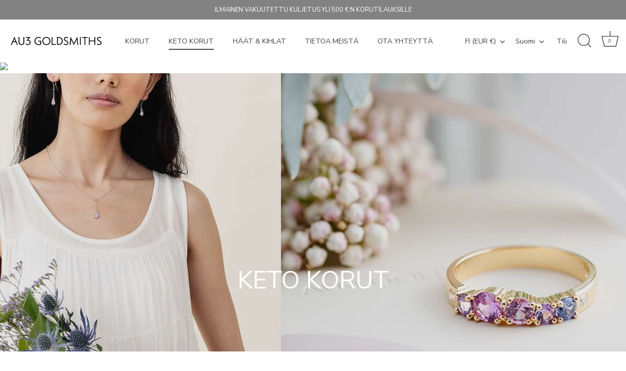

--- FILE ---
content_type: text/html; charset=utf-8
request_url: https://au3goldsmiths.com/fi/collections/keto-meadow?page=4
body_size: 81282
content:
<!doctype html>
<html class="no-js" id="mainHtml" lang="fi">
<head>

<script>
  window.dataLayer = window.dataLayer || [];
  function gtag(){dataLayer.push(arguments);}
  gtag('js', new Date());

  gtag('config', 'G-8RR4MZ752G');
</script>

<meta name="google-site-verification" content="PRtixhmWBSjcHYnRk6oyRCGHgamXtbGJ2vtgbRJF-qY" />
<meta name="facebook-domain-verification" content="84f4wqh8u1ppoli4bsz0cbbx0z6zqs" /><!-- Showcase 7.1.4 -->

  <meta charset="utf-8" />
<meta name="viewport" content="width=device-width,initial-scale=1.0" />
<meta http-equiv="X-UA-Compatible" content="IE=edge">

<link rel="preconnect" href="https://cdn.shopify.com" crossorigin>
<link rel="preconnect" href="https://fonts.shopify.com" crossorigin>
<link rel="preconnect" href="https://monorail-edge.shopifysvc.com"><link rel="preload" as="font" href="//au3goldsmiths.com/cdn/fonts/nunito_sans/nunitosans_n4.0276fe080df0ca4e6a22d9cb55aed3ed5ba6b1da.woff2" type="font/woff2" crossorigin><link rel="preload" as="font" href="//au3goldsmiths.com/cdn/fonts/nunito_sans/nunitosans_n4.0276fe080df0ca4e6a22d9cb55aed3ed5ba6b1da.woff2" type="font/woff2" crossorigin><link rel="preload" as="font" href="//au3goldsmiths.com/cdn/fonts/nunito_sans/nunitosans_n4.0276fe080df0ca4e6a22d9cb55aed3ed5ba6b1da.woff2" type="font/woff2" crossorigin><link rel="preload" as="font" href="//au3goldsmiths.com/cdn/fonts/nunito_sans/nunitosans_n4.0276fe080df0ca4e6a22d9cb55aed3ed5ba6b1da.woff2" type="font/woff2" crossorigin><link rel="preload" href="//au3goldsmiths.com/cdn/shop/t/22/assets/vendor.min.js?v=36987075639955835061733764103" as="script">
<link rel="preload" href="//au3goldsmiths.com/cdn/shop/t/22/assets/theme.js?v=163400930987342619761762459082" as="script"><link rel="canonical" href="https://au3goldsmiths.com/fi/collections/keto-meadow?page=4" /><link rel="icon" href="//au3goldsmiths.com/cdn/shop/files/Au3_Goldsmiths_logo_001.png?crop=center&height=48&v=1760436397&width=48" type="image/png"><meta name="description" content="Keto on ihastuttava ja värikäs korumallisto! Kultaseppä Jussi Louesalmen Keto sormus voitti vuoden Vuoden Kaunein Sormus 2017 kilpailun! Keto mallistoon kuuluu sormuksia, kaulakoruja ja korvakoruja. Tilaa Keto oma korusi Au3 Kultasepät koruliikkeestä, Au3 verkkokaupasta tai Keto jälleenmyyjältä. www.au3goldsmiths.com">
<style>
    @font-face {
  font-family: "Nunito Sans";
  font-weight: 400;
  font-style: normal;
  font-display: swap;
  src: url("//au3goldsmiths.com/cdn/fonts/nunito_sans/nunitosans_n4.0276fe080df0ca4e6a22d9cb55aed3ed5ba6b1da.woff2") format("woff2"),
       url("//au3goldsmiths.com/cdn/fonts/nunito_sans/nunitosans_n4.b4964bee2f5e7fd9c3826447e73afe2baad607b7.woff") format("woff");
}

    @font-face {
  font-family: "Nunito Sans";
  font-weight: 200;
  font-style: normal;
  font-display: swap;
  src: url("//au3goldsmiths.com/cdn/fonts/nunito_sans/nunitosans_n2.45902c8620b839cb2ec1db4ab2ec1326bddc1ee8.woff2") format("woff2"),
       url("//au3goldsmiths.com/cdn/fonts/nunito_sans/nunitosans_n2.4acfc962337c42c1bb3ee113ce70287c1214f9ec.woff") format("woff");
}

    @font-face {
  font-family: "Nunito Sans";
  font-weight: 500;
  font-style: normal;
  font-display: swap;
  src: url("//au3goldsmiths.com/cdn/fonts/nunito_sans/nunitosans_n5.6fc0ed1feb3fc393c40619f180fc49c4d0aae0db.woff2") format("woff2"),
       url("//au3goldsmiths.com/cdn/fonts/nunito_sans/nunitosans_n5.2c84830b46099cbcc1095f30e0957b88b914e50a.woff") format("woff");
}

    @font-face {
  font-family: "Nunito Sans";
  font-weight: 600;
  font-style: normal;
  font-display: swap;
  src: url("//au3goldsmiths.com/cdn/fonts/nunito_sans/nunitosans_n6.6e9464eba570101a53130c8130a9e17a8eb55c21.woff2") format("woff2"),
       url("//au3goldsmiths.com/cdn/fonts/nunito_sans/nunitosans_n6.25a0ac0c0a8a26038c7787054dd6058dfbc20fa8.woff") format("woff");
}

    @font-face {
  font-family: "Nunito Sans";
  font-weight: 700;
  font-style: normal;
  font-display: swap;
  src: url("//au3goldsmiths.com/cdn/fonts/nunito_sans/nunitosans_n7.25d963ed46da26098ebeab731e90d8802d989fa5.woff2") format("woff2"),
       url("//au3goldsmiths.com/cdn/fonts/nunito_sans/nunitosans_n7.d32e3219b3d2ec82285d3027bd673efc61a996c8.woff") format("woff");
}

    @font-face {
  font-family: "Nunito Sans";
  font-weight: 400;
  font-style: italic;
  font-display: swap;
  src: url("//au3goldsmiths.com/cdn/fonts/nunito_sans/nunitosans_i4.6e408730afac1484cf297c30b0e67c86d17fc586.woff2") format("woff2"),
       url("//au3goldsmiths.com/cdn/fonts/nunito_sans/nunitosans_i4.c9b6dcbfa43622b39a5990002775a8381942ae38.woff") format("woff");
}

    @font-face {
  font-family: "Nunito Sans";
  font-weight: 700;
  font-style: italic;
  font-display: swap;
  src: url("//au3goldsmiths.com/cdn/fonts/nunito_sans/nunitosans_i7.8c1124729eec046a321e2424b2acf328c2c12139.woff2") format("woff2"),
       url("//au3goldsmiths.com/cdn/fonts/nunito_sans/nunitosans_i7.af4cda04357273e0996d21184432bcb14651a64d.woff") format("woff");
}

    @font-face {
  font-family: "Nunito Sans";
  font-weight: 400;
  font-style: normal;
  font-display: swap;
  src: url("//au3goldsmiths.com/cdn/fonts/nunito_sans/nunitosans_n4.0276fe080df0ca4e6a22d9cb55aed3ed5ba6b1da.woff2") format("woff2"),
       url("//au3goldsmiths.com/cdn/fonts/nunito_sans/nunitosans_n4.b4964bee2f5e7fd9c3826447e73afe2baad607b7.woff") format("woff");
}

    @font-face {
  font-family: "Nunito Sans";
  font-weight: 400;
  font-style: normal;
  font-display: swap;
  src: url("//au3goldsmiths.com/cdn/fonts/nunito_sans/nunitosans_n4.0276fe080df0ca4e6a22d9cb55aed3ed5ba6b1da.woff2") format("woff2"),
       url("//au3goldsmiths.com/cdn/fonts/nunito_sans/nunitosans_n4.b4964bee2f5e7fd9c3826447e73afe2baad607b7.woff") format("woff");
}

    @font-face {
  font-family: "Nunito Sans";
  font-weight: 400;
  font-style: normal;
  font-display: swap;
  src: url("//au3goldsmiths.com/cdn/fonts/nunito_sans/nunitosans_n4.0276fe080df0ca4e6a22d9cb55aed3ed5ba6b1da.woff2") format("woff2"),
       url("//au3goldsmiths.com/cdn/fonts/nunito_sans/nunitosans_n4.b4964bee2f5e7fd9c3826447e73afe2baad607b7.woff") format("woff");
}

  </style>

  <meta name="theme-color" content="#423f3f">

  <title>
    KETO KORUT &ndash; Sivu 4 &ndash; Au3 Goldsmiths
  </title>

  <meta property="og:site_name" content="Au3 Goldsmiths">
<meta property="og:url" content="https://au3goldsmiths.com/fi/collections/keto-meadow?page=4">
<meta property="og:title" content="KETO KORUT">
<meta property="og:type" content="product.group">
<meta property="og:description" content="Keto on ihastuttava ja värikäs korumallisto! Kultaseppä Jussi Louesalmen Keto sormus voitti vuoden Vuoden Kaunein Sormus 2017 kilpailun! Keto mallistoon kuuluu sormuksia, kaulakoruja ja korvakoruja. Tilaa Keto oma korusi Au3 Kultasepät koruliikkeestä, Au3 verkkokaupasta tai Keto jälleenmyyjältä. www.au3goldsmiths.com"><meta property="og:image" content="http://au3goldsmiths.com/cdn/shop/collections/0J5A1503_Keto_Meadow_jewelry_design_JussiLouesalmi_Au3Goldsmiths_web_1200x1200.jpg?v=1651401483">
  <meta property="og:image:secure_url" content="https://au3goldsmiths.com/cdn/shop/collections/0J5A1503_Keto_Meadow_jewelry_design_JussiLouesalmi_Au3Goldsmiths_web_1200x1200.jpg?v=1651401483">
  <meta property="og:image:width" content="1400">
  <meta property="og:image:height" content="1400"><meta name="twitter:card" content="summary_large_image">
<meta name="twitter:title" content="KETO KORUT">
<meta name="twitter:description" content="Keto on ihastuttava ja värikäs korumallisto! Kultaseppä Jussi Louesalmen Keto sormus voitti vuoden Vuoden Kaunein Sormus 2017 kilpailun! Keto mallistoon kuuluu sormuksia, kaulakoruja ja korvakoruja. Tilaa Keto oma korusi Au3 Kultasepät koruliikkeestä, Au3 verkkokaupasta tai Keto jälleenmyyjältä. www.au3goldsmiths.com">


  <style data-shopify>
    :root {
      --viewport-height: 100vh;
      --viewport-height-first-section: 100vh;
      --nav-height: 0;
    }
  </style>

  <link href="//au3goldsmiths.com/cdn/shop/t/22/assets/styles.css?v=15336386405780301141758878783" rel="stylesheet" type="text/css" media="all" />

  <script>window.performance && window.performance.mark && window.performance.mark('shopify.content_for_header.start');</script><meta name="facebook-domain-verification" content="y4azd2fe9ze2z5f77xbe9r1i9ou0k0">
<meta name="google-site-verification" content="PRtixhmWBSjcHYnRk6oyRCGHgamXtbGJ2vtgbRJF-qY">
<meta name="google-site-verification" content="LZl77G-MCNv4gb0CxCWOwsE88gLreDPtt8mWyDyEpH0">
<meta name="google-site-verification" content="TUes83aHPVwd6j9-U08MUFZcRZwGSxcNywaZ54YhMQ4">
<meta id="shopify-digital-wallet" name="shopify-digital-wallet" content="/54209183921/digital_wallets/dialog">
<meta name="shopify-checkout-api-token" content="0537ba0fe127013c0ba530016991dcf9">
<meta id="in-context-paypal-metadata" data-shop-id="54209183921" data-venmo-supported="false" data-environment="production" data-locale="en_US" data-paypal-v4="true" data-currency="EUR">
<link rel="alternate" type="application/atom+xml" title="Feed" href="/fi/collections/keto-meadow.atom" />
<link rel="prev" href="/fi/collections/keto-meadow?page=3">
<link rel="next" href="/fi/collections/keto-meadow?page=5">
<link rel="alternate" hreflang="x-default" href="https://au3goldsmiths.com/collections/keto-meadow?page=4">
<link rel="alternate" hreflang="en" href="https://au3goldsmiths.com/collections/keto-meadow?page=4">
<link rel="alternate" hreflang="fi" href="https://au3goldsmiths.com/fi/collections/keto-meadow?page=4">
<link rel="alternate" type="application/json+oembed" href="https://au3goldsmiths.com/fi/collections/keto-meadow.oembed?page=4">
<script async="async" src="/checkouts/internal/preloads.js?locale=fi-FI"></script>
<link rel="preconnect" href="https://shop.app" crossorigin="anonymous">
<script async="async" src="https://shop.app/checkouts/internal/preloads.js?locale=fi-FI&shop_id=54209183921" crossorigin="anonymous"></script>
<script id="apple-pay-shop-capabilities" type="application/json">{"shopId":54209183921,"countryCode":"FI","currencyCode":"EUR","merchantCapabilities":["supports3DS"],"merchantId":"gid:\/\/shopify\/Shop\/54209183921","merchantName":"Au3 Goldsmiths","requiredBillingContactFields":["postalAddress","email","phone"],"requiredShippingContactFields":["postalAddress","email","phone"],"shippingType":"shipping","supportedNetworks":["visa","maestro","masterCard","amex"],"total":{"type":"pending","label":"Au3 Goldsmiths","amount":"1.00"},"shopifyPaymentsEnabled":true,"supportsSubscriptions":true}</script>
<script id="shopify-features" type="application/json">{"accessToken":"0537ba0fe127013c0ba530016991dcf9","betas":["rich-media-storefront-analytics"],"domain":"au3goldsmiths.com","predictiveSearch":true,"shopId":54209183921,"locale":"fi"}</script>
<script>var Shopify = Shopify || {};
Shopify.shop = "au3jewelry.myshopify.com";
Shopify.locale = "fi";
Shopify.currency = {"active":"EUR","rate":"1.0"};
Shopify.country = "FI";
Shopify.theme = {"name":"Showcase 7.1.4","id":175208464711,"schema_name":"Showcase","schema_version":"7.1.4","theme_store_id":677,"role":"main"};
Shopify.theme.handle = "null";
Shopify.theme.style = {"id":null,"handle":null};
Shopify.cdnHost = "au3goldsmiths.com/cdn";
Shopify.routes = Shopify.routes || {};
Shopify.routes.root = "/fi/";</script>
<script type="module">!function(o){(o.Shopify=o.Shopify||{}).modules=!0}(window);</script>
<script>!function(o){function n(){var o=[];function n(){o.push(Array.prototype.slice.apply(arguments))}return n.q=o,n}var t=o.Shopify=o.Shopify||{};t.loadFeatures=n(),t.autoloadFeatures=n()}(window);</script>
<script>
  window.ShopifyPay = window.ShopifyPay || {};
  window.ShopifyPay.apiHost = "shop.app\/pay";
  window.ShopifyPay.redirectState = null;
</script>
<script id="shop-js-analytics" type="application/json">{"pageType":"collection"}</script>
<script defer="defer" async type="module" src="//au3goldsmiths.com/cdn/shopifycloud/shop-js/modules/v2/client.init-shop-cart-sync_BaVYBPKc.fi.esm.js"></script>
<script defer="defer" async type="module" src="//au3goldsmiths.com/cdn/shopifycloud/shop-js/modules/v2/chunk.common_CTbb0h5t.esm.js"></script>
<script defer="defer" async type="module" src="//au3goldsmiths.com/cdn/shopifycloud/shop-js/modules/v2/chunk.modal_DUS8DR4E.esm.js"></script>
<script type="module">
  await import("//au3goldsmiths.com/cdn/shopifycloud/shop-js/modules/v2/client.init-shop-cart-sync_BaVYBPKc.fi.esm.js");
await import("//au3goldsmiths.com/cdn/shopifycloud/shop-js/modules/v2/chunk.common_CTbb0h5t.esm.js");
await import("//au3goldsmiths.com/cdn/shopifycloud/shop-js/modules/v2/chunk.modal_DUS8DR4E.esm.js");

  window.Shopify.SignInWithShop?.initShopCartSync?.({"fedCMEnabled":true,"windoidEnabled":true});

</script>
<script>
  window.Shopify = window.Shopify || {};
  if (!window.Shopify.featureAssets) window.Shopify.featureAssets = {};
  window.Shopify.featureAssets['shop-js'] = {"shop-cart-sync":["modules/v2/client.shop-cart-sync_CMtJlwkh.fi.esm.js","modules/v2/chunk.common_CTbb0h5t.esm.js","modules/v2/chunk.modal_DUS8DR4E.esm.js"],"init-fed-cm":["modules/v2/client.init-fed-cm_Dr5_YKJd.fi.esm.js","modules/v2/chunk.common_CTbb0h5t.esm.js","modules/v2/chunk.modal_DUS8DR4E.esm.js"],"shop-cash-offers":["modules/v2/client.shop-cash-offers_DlzHcLLa.fi.esm.js","modules/v2/chunk.common_CTbb0h5t.esm.js","modules/v2/chunk.modal_DUS8DR4E.esm.js"],"shop-login-button":["modules/v2/client.shop-login-button_DQPgUjsF.fi.esm.js","modules/v2/chunk.common_CTbb0h5t.esm.js","modules/v2/chunk.modal_DUS8DR4E.esm.js"],"pay-button":["modules/v2/client.pay-button_BGqHwHb7.fi.esm.js","modules/v2/chunk.common_CTbb0h5t.esm.js","modules/v2/chunk.modal_DUS8DR4E.esm.js"],"shop-button":["modules/v2/client.shop-button_DZ-r0Xld.fi.esm.js","modules/v2/chunk.common_CTbb0h5t.esm.js","modules/v2/chunk.modal_DUS8DR4E.esm.js"],"avatar":["modules/v2/client.avatar_BTnouDA3.fi.esm.js"],"init-windoid":["modules/v2/client.init-windoid_nL2BqAdv.fi.esm.js","modules/v2/chunk.common_CTbb0h5t.esm.js","modules/v2/chunk.modal_DUS8DR4E.esm.js"],"init-shop-for-new-customer-accounts":["modules/v2/client.init-shop-for-new-customer-accounts_B1pb7SGK.fi.esm.js","modules/v2/client.shop-login-button_DQPgUjsF.fi.esm.js","modules/v2/chunk.common_CTbb0h5t.esm.js","modules/v2/chunk.modal_DUS8DR4E.esm.js"],"init-shop-email-lookup-coordinator":["modules/v2/client.init-shop-email-lookup-coordinator_6FkHStvJ.fi.esm.js","modules/v2/chunk.common_CTbb0h5t.esm.js","modules/v2/chunk.modal_DUS8DR4E.esm.js"],"init-shop-cart-sync":["modules/v2/client.init-shop-cart-sync_BaVYBPKc.fi.esm.js","modules/v2/chunk.common_CTbb0h5t.esm.js","modules/v2/chunk.modal_DUS8DR4E.esm.js"],"shop-toast-manager":["modules/v2/client.shop-toast-manager_B6C8S_6f.fi.esm.js","modules/v2/chunk.common_CTbb0h5t.esm.js","modules/v2/chunk.modal_DUS8DR4E.esm.js"],"init-customer-accounts":["modules/v2/client.init-customer-accounts_p7PkmvHo.fi.esm.js","modules/v2/client.shop-login-button_DQPgUjsF.fi.esm.js","modules/v2/chunk.common_CTbb0h5t.esm.js","modules/v2/chunk.modal_DUS8DR4E.esm.js"],"init-customer-accounts-sign-up":["modules/v2/client.init-customer-accounts-sign-up_wU_OXInW.fi.esm.js","modules/v2/client.shop-login-button_DQPgUjsF.fi.esm.js","modules/v2/chunk.common_CTbb0h5t.esm.js","modules/v2/chunk.modal_DUS8DR4E.esm.js"],"shop-follow-button":["modules/v2/client.shop-follow-button_RgVUBH78.fi.esm.js","modules/v2/chunk.common_CTbb0h5t.esm.js","modules/v2/chunk.modal_DUS8DR4E.esm.js"],"checkout-modal":["modules/v2/client.checkout-modal_BJLuORvY.fi.esm.js","modules/v2/chunk.common_CTbb0h5t.esm.js","modules/v2/chunk.modal_DUS8DR4E.esm.js"],"shop-login":["modules/v2/client.shop-login_DxTrFt4K.fi.esm.js","modules/v2/chunk.common_CTbb0h5t.esm.js","modules/v2/chunk.modal_DUS8DR4E.esm.js"],"lead-capture":["modules/v2/client.lead-capture_B5HuU4Ul.fi.esm.js","modules/v2/chunk.common_CTbb0h5t.esm.js","modules/v2/chunk.modal_DUS8DR4E.esm.js"],"payment-terms":["modules/v2/client.payment-terms_DHlBLSOx.fi.esm.js","modules/v2/chunk.common_CTbb0h5t.esm.js","modules/v2/chunk.modal_DUS8DR4E.esm.js"]};
</script>
<script>(function() {
  var isLoaded = false;
  function asyncLoad() {
    if (isLoaded) return;
    isLoaded = true;
    var urls = ["https:\/\/crossborder-integration.global-e.com\/resources\/js\/app?shop=au3jewelry.myshopify.com","\/\/cdn.shopify.com\/proxy\/e738dce04b561264d1bee92e2e8074388713018d3fb982ba1ef7723024707ecd\/web.global-e.com\/merchant\/storefrontattributes?merchantid=30000819\u0026shop=au3jewelry.myshopify.com\u0026sp-cache-control=cHVibGljLCBtYXgtYWdlPTkwMA"];
    for (var i = 0; i < urls.length; i++) {
      var s = document.createElement('script');
      s.type = 'text/javascript';
      s.async = true;
      s.src = urls[i];
      var x = document.getElementsByTagName('script')[0];
      x.parentNode.insertBefore(s, x);
    }
  };
  if(window.attachEvent) {
    window.attachEvent('onload', asyncLoad);
  } else {
    window.addEventListener('load', asyncLoad, false);
  }
})();</script>
<script id="__st">var __st={"a":54209183921,"offset":7200,"reqid":"36ccf00c-d753-4b6c-99ac-954cebdf5c73-1769215631","pageurl":"au3goldsmiths.com\/fi\/collections\/keto-meadow?page=4","u":"34c74673f457","p":"collection","rtyp":"collection","rid":246097608881};</script>
<script>window.ShopifyPaypalV4VisibilityTracking = true;</script>
<script id="captcha-bootstrap">!function(){'use strict';const t='contact',e='account',n='new_comment',o=[[t,t],['blogs',n],['comments',n],[t,'customer']],c=[[e,'customer_login'],[e,'guest_login'],[e,'recover_customer_password'],[e,'create_customer']],r=t=>t.map((([t,e])=>`form[action*='/${t}']:not([data-nocaptcha='true']) input[name='form_type'][value='${e}']`)).join(','),a=t=>()=>t?[...document.querySelectorAll(t)].map((t=>t.form)):[];function s(){const t=[...o],e=r(t);return a(e)}const i='password',u='form_key',d=['recaptcha-v3-token','g-recaptcha-response','h-captcha-response',i],f=()=>{try{return window.sessionStorage}catch{return}},m='__shopify_v',_=t=>t.elements[u];function p(t,e,n=!1){try{const o=window.sessionStorage,c=JSON.parse(o.getItem(e)),{data:r}=function(t){const{data:e,action:n}=t;return t[m]||n?{data:e,action:n}:{data:t,action:n}}(c);for(const[e,n]of Object.entries(r))t.elements[e]&&(t.elements[e].value=n);n&&o.removeItem(e)}catch(o){console.error('form repopulation failed',{error:o})}}const l='form_type',E='cptcha';function T(t){t.dataset[E]=!0}const w=window,h=w.document,L='Shopify',v='ce_forms',y='captcha';let A=!1;((t,e)=>{const n=(g='f06e6c50-85a8-45c8-87d0-21a2b65856fe',I='https://cdn.shopify.com/shopifycloud/storefront-forms-hcaptcha/ce_storefront_forms_captcha_hcaptcha.v1.5.2.iife.js',D={infoText:'hCaptchan suojaama',privacyText:'Tietosuoja',termsText:'Ehdot'},(t,e,n)=>{const o=w[L][v],c=o.bindForm;if(c)return c(t,g,e,D).then(n);var r;o.q.push([[t,g,e,D],n]),r=I,A||(h.body.append(Object.assign(h.createElement('script'),{id:'captcha-provider',async:!0,src:r})),A=!0)});var g,I,D;w[L]=w[L]||{},w[L][v]=w[L][v]||{},w[L][v].q=[],w[L][y]=w[L][y]||{},w[L][y].protect=function(t,e){n(t,void 0,e),T(t)},Object.freeze(w[L][y]),function(t,e,n,w,h,L){const[v,y,A,g]=function(t,e,n){const i=e?o:[],u=t?c:[],d=[...i,...u],f=r(d),m=r(i),_=r(d.filter((([t,e])=>n.includes(e))));return[a(f),a(m),a(_),s()]}(w,h,L),I=t=>{const e=t.target;return e instanceof HTMLFormElement?e:e&&e.form},D=t=>v().includes(t);t.addEventListener('submit',(t=>{const e=I(t);if(!e)return;const n=D(e)&&!e.dataset.hcaptchaBound&&!e.dataset.recaptchaBound,o=_(e),c=g().includes(e)&&(!o||!o.value);(n||c)&&t.preventDefault(),c&&!n&&(function(t){try{if(!f())return;!function(t){const e=f();if(!e)return;const n=_(t);if(!n)return;const o=n.value;o&&e.removeItem(o)}(t);const e=Array.from(Array(32),(()=>Math.random().toString(36)[2])).join('');!function(t,e){_(t)||t.append(Object.assign(document.createElement('input'),{type:'hidden',name:u})),t.elements[u].value=e}(t,e),function(t,e){const n=f();if(!n)return;const o=[...t.querySelectorAll(`input[type='${i}']`)].map((({name:t})=>t)),c=[...d,...o],r={};for(const[a,s]of new FormData(t).entries())c.includes(a)||(r[a]=s);n.setItem(e,JSON.stringify({[m]:1,action:t.action,data:r}))}(t,e)}catch(e){console.error('failed to persist form',e)}}(e),e.submit())}));const S=(t,e)=>{t&&!t.dataset[E]&&(n(t,e.some((e=>e===t))),T(t))};for(const o of['focusin','change'])t.addEventListener(o,(t=>{const e=I(t);D(e)&&S(e,y())}));const B=e.get('form_key'),M=e.get(l),P=B&&M;t.addEventListener('DOMContentLoaded',(()=>{const t=y();if(P)for(const e of t)e.elements[l].value===M&&p(e,B);[...new Set([...A(),...v().filter((t=>'true'===t.dataset.shopifyCaptcha))])].forEach((e=>S(e,t)))}))}(h,new URLSearchParams(w.location.search),n,t,e,['guest_login'])})(!0,!0)}();</script>
<script integrity="sha256-4kQ18oKyAcykRKYeNunJcIwy7WH5gtpwJnB7kiuLZ1E=" data-source-attribution="shopify.loadfeatures" defer="defer" src="//au3goldsmiths.com/cdn/shopifycloud/storefront/assets/storefront/load_feature-a0a9edcb.js" crossorigin="anonymous"></script>
<script crossorigin="anonymous" defer="defer" src="//au3goldsmiths.com/cdn/shopifycloud/storefront/assets/shopify_pay/storefront-65b4c6d7.js?v=20250812"></script>
<script data-source-attribution="shopify.dynamic_checkout.dynamic.init">var Shopify=Shopify||{};Shopify.PaymentButton=Shopify.PaymentButton||{isStorefrontPortableWallets:!0,init:function(){window.Shopify.PaymentButton.init=function(){};var t=document.createElement("script");t.src="https://au3goldsmiths.com/cdn/shopifycloud/portable-wallets/latest/portable-wallets.fi.js",t.type="module",document.head.appendChild(t)}};
</script>
<script data-source-attribution="shopify.dynamic_checkout.buyer_consent">
  function portableWalletsHideBuyerConsent(e){var t=document.getElementById("shopify-buyer-consent"),n=document.getElementById("shopify-subscription-policy-button");t&&n&&(t.classList.add("hidden"),t.setAttribute("aria-hidden","true"),n.removeEventListener("click",e))}function portableWalletsShowBuyerConsent(e){var t=document.getElementById("shopify-buyer-consent"),n=document.getElementById("shopify-subscription-policy-button");t&&n&&(t.classList.remove("hidden"),t.removeAttribute("aria-hidden"),n.addEventListener("click",e))}window.Shopify?.PaymentButton&&(window.Shopify.PaymentButton.hideBuyerConsent=portableWalletsHideBuyerConsent,window.Shopify.PaymentButton.showBuyerConsent=portableWalletsShowBuyerConsent);
</script>
<script data-source-attribution="shopify.dynamic_checkout.cart.bootstrap">document.addEventListener("DOMContentLoaded",(function(){function t(){return document.querySelector("shopify-accelerated-checkout-cart, shopify-accelerated-checkout")}if(t())Shopify.PaymentButton.init();else{new MutationObserver((function(e,n){t()&&(Shopify.PaymentButton.init(),n.disconnect())})).observe(document.body,{childList:!0,subtree:!0})}}));
</script>
<script id='scb4127' type='text/javascript' async='' src='https://au3goldsmiths.com/cdn/shopifycloud/privacy-banner/storefront-banner.js'></script><link id="shopify-accelerated-checkout-styles" rel="stylesheet" media="screen" href="https://au3goldsmiths.com/cdn/shopifycloud/portable-wallets/latest/accelerated-checkout-backwards-compat.css" crossorigin="anonymous">
<style id="shopify-accelerated-checkout-cart">
        #shopify-buyer-consent {
  margin-top: 1em;
  display: inline-block;
  width: 100%;
}

#shopify-buyer-consent.hidden {
  display: none;
}

#shopify-subscription-policy-button {
  background: none;
  border: none;
  padding: 0;
  text-decoration: underline;
  font-size: inherit;
  cursor: pointer;
}

#shopify-subscription-policy-button::before {
  box-shadow: none;
}

      </style>

<script>window.performance && window.performance.mark && window.performance.mark('shopify.content_for_header.end');</script>
<script>
    document.documentElement.className = document.documentElement.className.replace('no-js', 'js');
    window.theme = window.theme || {};
    
      theme.money_format_with_code_preference = "\u003cspan class=money\u003e€{{amount_with_comma_separator}}\u003c\/span\u003e";
    
    theme.money_format = "\u003cspan class=money\u003e€{{amount_with_comma_separator}}\u003c\/span\u003e";
    theme.money_container = '.theme-money';
    theme.strings = {
      previous: "Edellinen",
      next: "Seuraava",
      close: "Sulje",
      addressError: "Virhe osoitetta haettaessa",
      addressNoResults: "Ei tuloksia tässä osoitteessa",
      addressQueryLimit: "Olet ylittänyt Google-sovellusliittymän käyttörajan. Harkitse päivittämistä \u003ca href=\"https:\/\/developers.google.com\/maps\/premium\/usage-limits\"\u003ePremium Plan\u003c\/a\u003e.",
      authError: "Google Maps API-avaimesi todentamisessa oli ongelma.",
      back: "Takaisin",
      cartConfirmation: "Sinun on hyväksyttävä käyttöehdot ennen kuin voit jatkaa.",
      loadMore: "Lataa lisää",
      infiniteScrollNoMore: "Ei enempää tuloksia",
      priceNonExistent: "Ei saatavilla",
      buttonDefault: "Lisää ostoskoriin",
      buttonPreorder: "Pre-order",
      buttonNoStock: "Loppu varastosta",
      buttonNoVariant: "Ei saatavilla",
      variantNoStock: "Loppuunmyyty",
      unitPriceSeparator: "\/",
      colorBoxPrevious: "Edellinen",
      colorBoxNext: "Seuraava",
      colorBoxClose: "Sulje",
      navigateHome: "Etusivu",
      productAddingToCart: "Lisätään",
      productAddedToCart: "Lisätty ostoskoriin",
      popupWasAdded: "lisättiin ostoskoriin",
      popupCheckout: "Kassa",
      popupContinueShopping: "Jatka ostoksia",
      onlyXLeft: "[[ quantity ]] varastossa",
      priceSoldOut: "Loppuunmyyty",
      inventoryLowStock: "Low stock",
      inventoryInStock: "Varastossa",
      loading: "Ladataan...",
      viewCart: "Näytä ostoskori",
      page: "Sivu {{ page }}",
      imageSlider: "Kuva slider",
      clearAll: "Tyhjennä kaikki",
      sendOffer: "Pyydä tarjous",
      yourEngraving: "Kaiverruksesi"
    };
    theme.routes = {
      root_url: '/fi',
      cart_url: '/fi/cart',
      cart_add_url: '/fi/cart/add',
      cart_change_url: '/fi/cart/change',
      cart_update_url: '/fi/cart/update.js',
      checkout: '/checkout'
    };
    theme.settings = {
      animationEnabledDesktop: true,
      animationEnabledMobile: false
    };

    theme.checkViewportFillers = function(){
      var toggleState = false;
      var elPageContent = document.getElementById('page-content');
      if(elPageContent) {
        var elOverlapSection = elPageContent.querySelector('.header-overlap-section');
        if (elOverlapSection) {
          var padding = parseInt(getComputedStyle(elPageContent).getPropertyValue('padding-top'));
          toggleState = ((Math.round(elOverlapSection.offsetTop) - padding) === 0);
        }
      }
      if(toggleState) {
        document.getElementsByTagName('body')[0].classList.add('header-section-overlap');
      } else {
        document.getElementsByTagName('body')[0].classList.remove('header-section-overlap');
      }
    };

    theme.assessAltLogo = function(){
      var elsOverlappers = document.querySelectorAll('.needs-alt-logo');
      var useAltLogo = false;
      if(elsOverlappers.length) {
        var elSiteControl = document.querySelector('#site-control');
        var elSiteControlInner = document.querySelector('#site-control .site-control__inner');
        var headerMid = elSiteControlInner.offsetTop + elSiteControl.offsetTop + elSiteControlInner.offsetHeight / 2;
        Array.prototype.forEach.call(elsOverlappers, function(el, i){
          var thisTop = el.getBoundingClientRect().top;
          var thisBottom = thisTop + el.offsetHeight;
          if(headerMid > thisTop && headerMid < thisBottom) {
            useAltLogo = true;
            return false;
          }
        });
      }
      if(useAltLogo) {
        document.getElementsByTagName('body')[0].classList.add('use-alt-logo');
      } else {
        document.getElementsByTagName('body')[0].classList.remove('use-alt-logo');
      }
    };
  </script>
<!-- BEGIN app block: shopify://apps/beast-currency-converter/blocks/doubly/267afa86-a419-4d5b-a61b-556038e7294d -->


	<script>
		var DoublyGlobalCurrency, catchXHR = true, bccAppVersion = 1;
       	var DoublyGlobal = {
			theme : 'no_theme',
			spanClass : 'money',
			cookieName : '_g1644336283',
			ratesUrl :  'https://init.grizzlyapps.com/9e32c84f0db4f7b1eb40c32bdb0bdea9',
			geoUrl : 'https://currency.grizzlyapps.com/83d400c612f9a099fab8f76dcab73a48',
			shopCurrency : 'EUR',
            allowedCurrencies : '["EUR","USD","GBP","CAD","AUD","SEK","NOK","DKK","CHF","JPY"]',
			countriesJSON : '{"0c9fbda2f60ec2898217462c14a8ca28":"AFN","77825ffc7ed510e4219e27367f50f427":"ALL","25a2b91d530da6d79800c24bec689d61":"USD","6916af863143143036e271f9117caadc":"DZD","36d215ec8ce6c5a767e678b13f50862b":"USD","fb911160ef95c46fb368ef2eff5570c0":"EUR","b3476dae9aa570b88a30abf70a978252":"AOA","0dcfbae12c14fe30dc542b8206e459bd":"XCD","78da38f7ae93bc36b6bd59ca89a8429e":"AZN","00bad30068c0f10b3b77506da947caa2":"ARS","ae7f19edb7b436fcaf57a36430c3d3b0":"AUD","33d5bb379aebcde4d167f033df2d382e":"EUR","9edd33fbd532c66cacf94af4db21dab7":"BSD","925c1d014fbf174114bb903bf2c7bac5":"BHD","7728cea5bac9cde9907b1085712ed9f2":"BDT","749b2ebf8d945c6cf6c5f048c72aaa2a":"AMD","51a5c332372cd72420a791368eece6f8":"BBD","a19904ce7ba5c44cb4d91748288eefe1":"EUR","35e59d62315172a2d1d54dc0dab770e2":"BMD","90719543ee7853da54814bea0989487b":"BTN","a64e8989e48fe1e7d05d23f4e8e9780c":"BOB","12a516dd73e5e53bd31569e4fcc041e6":"BAM","aedbb109003adaf6af69128c4e83cbe2":"BWP","10cfd19a20aae97470c9fbec788b71d6":"NOK","6b1966f4af75004e954a0de3c7fe7c1b":"BRL","a8958ab7798f4aef591661273c373f08":"BZD","950722fea3174745d7dfa0458b3cf71b":"USD","af5b357afe354e75e320a29e2b045978":"SBD","b53c1f894f02b24dcda710f846b6f0b3":"USD","1eb8a653b84f6acca0219cc54beac35f":"BND","181b4e020d6109051fc88ee13fb045ca":"BGN","3024a0f4e34ca7dc9ee76ebd3c519a83":"MMK","b69c9b470097833122f215cf0fa67382":"BIF","df9ace98f7da2dab53a04a99cf75a3de":"BYN","8d516a5655bcd1dd017b946ca6eed9d6":"KHR","1ea38124b279c2416df6b493978da030":"XAF","132df582bdd725b956df4dfe33711f28":"CAD","7322579988573acf8fd138830bc5e884":"CVE","51bc3879ab2a3f057693cb9ec6e45c94":"KYD","3a3cea975adfe6240593cd1e5388120d":"XAF","7bbd9b6a782e6e1e6a117129051aac32":"LKR","60b136c7758c1178ce48c292d65851e5":"XAF","c3c3ac331bcee531802bc9c1712f5c54":"CLP","92035c0407d62963eda165cda28d6114":"CNY","2bd18f873de9138c69de623ee7f04af9":"TWD","6810126b0ee4236a21f0ac1c4fdb6764":"AUD","bcf6ce5201899723a0a06792c6caeed3":"AUD","5a43428b67ab8a57bfbe1088c4b7f42f":"COP","f2b2534365ee9f71fbed5e2afcdca50a":"KMF","f773a4708bf9adfefd6298f12b062124":"EUR","f8ec5d9332715db4eb25a5347286e599":"XAF","92150c6fdab610675a24978b4cfbf368":"CDF","96b30a27a1720ddf1b08cc915d36acab":"NZD","7a7f88e4952e63bfcd9635168264fe45":"CRC","67a7fa7c3712d0f7a9dc50853047e144":"HRK","93d5e4bf2d22ead33ca93c5214b54463":"CUP","fa68eef805d5b746aadfc57d13dda9a9":"EUR","a8c576d30a24ac83a47745f71143946b":"CZK","2b08e971cdcf7ef71b19dc31bc06b34b":"XOF","05604cf68845e754896337a8f344e8fc":"DKK","6a7b45431588328067bcdea71dff5b2a":"XCD","1454a2d0108781f78149c88fc8f36d7b":"DOP","636307c6fe4c4b5f7f8c5d30fd69bd65":"USD","cbe09632afa1023daf096d3c95eb652e":"SVC","d30229b54be75d9af0c2e367659a444d":"XAF","3a17356976367ffbf3dd2cee9d9ebad1":"ETB","b263a08ae41abd42665413977d57598f":"ERN","1d1ad6b40e3d3a78667c18e8f9bcbd31":"EUR","037e3819826f61b753b5f5522720668b":"DKK","e27ad3455ba99e93fcca2d6002a07a96":"FKP","48bbd3a2d035cbaf0147d48d70177188":"GBP","a028125f469669a7318f1177d01951c7":"FJD","e23547145863c2b35236b8e0aed3a1ca":"EUR","20fffcb7953b3a667d99abc2ab8fa599":"EUR","df165264a8ef4d00ff49622f4bdbba44":"EUR","88754724b0746ba01695521f0b7bd554":"EUR","c0deda8719b6bb588d2affcdda0b55c9":"XPF","4b99e0aa7795a20b86ea71bb517e3c1f":"EUR","f622b9c2c0cbbc0ca896148c9c92d897":"DJF","8497791e5f8c69a8f6b5ac7b40407442":"XAF","5479ec9596d2508d9f10a91e35e624a5":"GEL","599a0c6d00669d5a18a073e813ad25c1":"GMD","2a3d1dea32681c822faadda2c7bedc93":"ILS","244b30c0daca97ac92f8dc4d7196a979":"EUR","7e23e62798f68cfe69f385cfc5d24bc2":"GHS","b6564c7e17cce6b08e8c28e9967777cf":"GIP","34bcc718cc321ae168c1f9fc4675d6db":"AUD","eadfe4ad5bf03256d8945fd987b9af1d":"EUR","ac960308358e08e9e02979c2f73640a1":"DKK","4e4fa68feb9fe6e476e4fc4c2b0c29cd":"XCD","9d94ac33984c098a1990dfab46d247ff":"EUR","092b02a88419e23d1756a310d95fdfd0":"USD","b204130dc52fe1ffb1fbcbd9ed9648db":"GTQ","372cb8311b845822dc0f94eef709b010":"GNF","57e542cde098aeba6a4cde0f240030ed":"GYD","6896dc1edf7162438bd6d2e24e81adc8":"HTG","efed88903dcd2f2f97398926dc5ea002":"AUD","f3c832d9f2faa0f2f2d6d8c73af455ca":"EUR","0de5a270cc68ef2a3a302d34e367752c":"HNL","ed0cea31460c29d419378320b9ba2add":"HKD","3566563af041eb64212d8e65c749fb85":"HUF","079927f1a99088814d8bc6a55445016f":"ISK","6401e1998d7987f15b52a3581165ff73":"INR","3c4dd418d1e359368054a5f1f9c9b049":"IDR","b65512eda9d25418e41fccdf473d5579":"IRR","807dba887c5c6e25089c209e0135b7be":"IQD","5b3d9c4d15449457901391acd80adbb1":"EUR","41e21e8c34d6aa3da5b718cf4231390d":"ILS","0dab797ef2bac38eacc418c9f8e15378":"EUR","8966da5d224a004f4cb84804a5f6c688":"XOF","5afe1f34ddec8ef4efc0d0a870cddd61":"JMD","bd9b17731f33daee1dcc16697cdd0cf2":"JPY","d5e688005a94a3e4757619a99f369013":"KZT","80205369a97c21e5b252abfa282346ed":"JOD","3edf06f0c8964eac1c6726937f7f352b":"KES","299afb61e687060e5e66bee8b29799f5":"KPW","04b22e7a99e35a4e6f6514b57cc97ae9":"KRW","0adfee7e28312e24433bcefe25145bce":"KWD","73b4c50df66f6a1a5798982a4039b0b0":"KGS","34b09239ed51e9a61f19a88ab3f7fcea":"LAK","cae77d8621fa4d86b0b92481880a5317":"LBP","bba28a0a3390f1867d6dbdb765c6a4dc":"LSL","77e8fb6bf8a842fbd6b34be76499ebfa":"EUR","d458e452b82fc3f8b22a793a46b9f98d":"LRD","1ae51d98f27604480f17d8fd97cac38a":"LYD","9165792285868d0cba002e56081bb192":"CHF","b7227de55a8695f5e7efe963c8f37580":"EUR","e1dc245d3be5a40f86acdc91ac12ea63":"EUR","1058307c74890a16402e5c523d45ccc4":"MOP","767899052385440a885d7de938daad01":"MGA","42afcbb9ee739cc47c7d1702eb6ce514":"MWK","275edfb0464d6ef42d4ab83e25f2c61f":"MYR","0920c810738edbd92221dc14a20fd857":"MVR","3d49572a28be2f390a459064d1a6fb86":"XOF","4e0781dfb39bff6f61a172fc36311361":"EUR","49216d21984ad4769256a4bda5b8e468":"EUR","7610e93ea7d4c45f7e396acd695cdabd":"MRO","76cae5901fbe4ffc09d33953adb034b1":"MUR","00837c88b2fca5736a8f9d3dc2b07bc5":"MXN","f363cf2859ce0362565e44f1893875a9":"EUR","1dccd443b3eb8235d5b5d5d6da8382dc":"MNT","6c9a5e308c5817eaef3edb3ecb7ad67c":"MDL","1eb3ae043c810aa530d470446f31feeb":"EUR","223989fc8d5283e598bde9d0073dd319":"XCD","f95322c1726fb8beb6a49e69f406062e":"MAD","ac1cd746ee4b708a441ff9e4fb36ac4c":"MZN","738079a8cc1ec3c3e2129b1e243fc759":"OMR","dfbe6bca2b81e38c0a9c080424b1d059":"NAD","c768fd9e960be7a96a15f3fe01180b75":"AUD","611b83f00e115fa1bd82798e0880237c":"NPR","ae260c648e19c69d011aaf48cf5f66ef":"EUR","27e53f66add17b02c21300e3e431c533":"ANG","718605db25ac86e0a81169c100c42433":"AWG","42df8577e98085941b5516769691614d":"ANG","ea5260e4f756a54ed674938e72b8468b":"USD","5825c0e889637e79beca81650c4c1ac3":"XPF","95f82d217678c6bcb292b8fc7682234f":"VUV","5b1e176938f4fc1e6522b9f9151d42d6":"NZD","4ec181c3cff3032f67d94739e0e8737d":"NIO","b3301ed2070ec7aceb5be3b5dcc07ad9":"XOF","cb1d6534badc367e8dd9d40ded713069":"NGN","0511d3f5aac43354944b18475222f917":"NZD","cc055af6be2b737d4707a96a552198ee":"AUD","3e08b5ba3280cdc6e122982b8d112784":"NOK","cac21d3c62a7eb45ee19b3ce11a5fbdf":"USD","8de2e7ca50fc23e4bd3bdad52af3037a":"USD","8ada16d7e26335f17caa2acb955e4c63":"USD","c2f8a60ae14932219e028d614e527959":"USD","e79c4eeea8288d0e262d1d406a7e66f8":"USD","58c5e67c7a17d3741c98f44625f55756":"PKR","e02107346a74b3d630cc6b3711a88536":"PAB","41a47e227563d31fdc856d695d3d1844":"PGK","6ed7fa60539658265859ef7d48f07785":"PYG","90d2c82a2026996f3108f8b150828939":"PEN","e0ee9955cb9435aa9069cb193c54ef08":"PHP","d5bb7b09f2c1d285f61754cdeb4fdd0a":"NZD","e47a66a04fc75e67aa65a0130d88c289":"PLN","fa5ec300d94ca4e8726f3324a7221e15":"EUR","da7dc0acf54f11a299598d5c1abc5961":"XOF","a846d0e7d02f0ec40f36262361c8dd18":"USD","bd68e4c39ab0b7db62f065768d28c62b":"USD","a16006c8c29e90446f0fde04b6e3e88f":"QAR","37e4065a1f7e35bfaef4bbf802897a2a":"EUR","1ccbbd574db7fd92d40a94c7f6725c49":"RON","de553067944fe9a58a174f50fef9f3d1":"RUB","5735bd62d4dc46c38a264768624c5330":"RWF","befcbbe1fc95eec06ccf45a9883d7577":"EUR","9b39639bd0ff46e7623c70ceef74ea51":"SHP","94244557185f84c304bb2373b3534fbc":"XCD","eef4bec625bc2eee7b9c43287bc6e0a9":"XCD","8589dd64d0c84007198df76e131cfc13":"XCD","390af7034abbeab1dea79b0a08e08eb0":"EUR","2bd9b35fa78df0a08155979123b82a6c":"EUR","c845f4e559f39bdfbad73b4ce8ee47bf":"XCD","87336adbbb2d9cf8aa8c3432a8b6925d":"EUR","ae6edefdd8d61735e296170da3e4ec21":"STD","717b8accc93f982d5200c72fc0bd6a2a":"SAR","707862748b5f9e173d8540eed312ed59":"XOF","3f7d04eb7ec8fd8019d5e92429ef11ea":"RSD","27143b90c8dcf38ec194a972b93872f5":"SCR","7ceef5912e0f9e67185881af9935da48":"SLL","7f882944ca9cab2763fbdaa377061464":"SGD","54e8c9819bcbc5b574fb44d54d25aa5a":"EUR","0adb4d2468afd4dbd61c49f7fd36d88b":"VND","924f2e3fa5749228c3c6e8ead75f30b1":"EUR","814976873ee98a5cde52aa91f8e57f42":"SOS","c1834a641b269e2d0a9403dd32baae92":"ZAR","9338d6e26cefddb2528d5b68a06d2717":"USD","1d945ab7aaaf4f9e4d9fd09ea7a949d6":"EUR","23b6672991ae7b379d36b7db29c38ac4":"SDG","a22d9decc47998b44a36a7484c37314e":"SDG","180727061ac3e6a234cf945cb8f119e3":"MAD","3028a629c4affcfdd5b29cc13d065120":"SRD","9a4a9bf6dc7ece97b8625b3f55acb3a2":"NOK","4e42c6cbde70d01c30fa7e227c5a6626":"SZL","25c82ed78d863c8047281fcfd229298a":"SEK","c12b0a6679d4199308210e66eca31c90":"CHF","458da6c10e2b4f09c726a02f06cc15ba":"SYP","c3c261b4d5c775fd0a8a4d58884eabc4":"TJS","237c77ef06d9f28471af18777229408b":"THB","5203b04ab35c5bce320c1ee96cd4e129":"XOF","e9374cb9412edd8f085935f54f91385a":"NZD","4e5207658c6cd6ddb48befc6c4f08682":"TOP","0a9590217a134adfc2371a7e7017b451":"TTD","1a88d8af6e9c7b3aa67835874f0e8769":"AED","596b519ddd104be1202b1680edd788ea":"TND","938f6a602f47ab11611eac75b7d96342":"TRY","4ae4f25295d016c86688f39f21ec4566":"TMT","ebee30ce4ec75b66d21f48b0924328f7":"USD","a7f615f9447cc59bfca778079a3814a3":"AUD","85bdaabd2818943bbc1b467e300a332e":"UGX","8c57fb99483a3e0c56a73bac38519d9a":"UAH","66d327f218b4073155d0b046381ff675":"MKD","4ea695c1a795ba52c92b9f0110aa7b2d":"EGP","9b8c63a775d413d2dd8b68fd572882b4":"GBP","3d44a52383e9ab002dbd337a751479a3":"GBP","cd079ceee5c703f20b34577fb9b368ab":"JEP","3c9ff57d6d41927b2c97b51af715b6ad":"GBP","7a042d8291ccfb63b31c0617e7a1baa1":"TZS","a7ce3de3b5af9a66c927e463f0230223":"USD","7b4a54aada8152200148585aadbce60e":"USD","76bbb5b1aa821625238326d161269297":"XOF","46f7033bc00aeb7b684f462ffb338f74":"UYU","d7e82bf061f52352d475f1affe3639db":"UZS","cfebc08fb2c603c307ec34e3ba26b0cf":"VEF","e7a84add1a61f63eb41939981e823bf1":"XPF","88207eabcca4cd20581678e66f05a864":"WST","ab1ac5bf7c0d655900deaee5707ff90c":"YER","745b69ef9b6a4cffad40699f6bbd6d45":"ZMW","88e80faafe1bfca1109be2d97aa40c54":"EUR"}',
			currencyMessage : 'All orders are processed in EUR. While the content of your cart is currently displayed in <span class="selected-currency"></span>, you will checkout using EUR at the most current exchange rate.',
            currencyFormat : 'money_with_currency_format',
			euroFormat : 'amount_with_comma_separator',
            removeDecimals : 1,
            roundDecimals : 0,
            roundTo : '50',
            autoSwitch : 1,
			showPriceOnHover : 1,
            showCurrencyMessage : true,
			hideConverter : '',
			forceJqueryLoad : false,
			beeketing : true,
			themeScript : '',
			customerScriptBefore : '',
			customerScriptAfter : '',
			debug: false
		};

		<!-- inline script: fixes + various plugin js functions -->
		DoublyGlobal.themeScript = "if(DoublyGlobal.debug) debugger;function addDoublyMessage() { if (jQueryGrizzly('form#cartform .doubly-message').length==0) { jQueryGrizzly('form#cartform .checkout-btn').before('<div class=\"doubly-message\"><\/div>'); } if (jQueryGrizzly('#added-to-cart .doubly-message').length==0) { jQueryGrizzly('#added-to-cart .cart-product').after('<div class=\"doubly-message\"><\/div>'); } } addDoublyMessage(); function bindConversionToSelector() { jQueryGrizzly('.single-option-selector').unbind('change.single-option-selector'); jQueryGrizzly('.single-option-selector').bind('change.single-option-selector',function() { DoublyCurrency.convertAll(jQueryGrizzly('[name=doubly-currencies]').val()); initExtraFeatures(); setTimeout(function(){ DoublyCurrency.convertAll(jQueryGrizzly('[name=doubly-currencies]').val()); initExtraFeatures(); },10); }); jQueryGrizzly('.selector-wrapper .pretty-select>select').unbind('change.changeCurrency'); jQueryGrizzly('.selector-wrapper .pretty-select>select').bind('change.changeCurrency', function() { DoublyCurrency.convertAll(jQueryGrizzly('[name=doubly-currencies]').val()); initExtraFeatures(); setTimeout(function(){ DoublyCurrency.convertAll(jQueryGrizzly('[name=doubly-currencies]').val()); initExtraFeatures(); },10); }); jQueryGrizzly('.selector-wrapper .clickyboxes li a').unbind('click.changeCurrency touchend.changeCurrency'); jQueryGrizzly('.selector-wrapper .clickyboxes li a').bind('click.changeCurrency touchend.changeCurrency', function() { DoublyCurrency.convertAll(jQueryGrizzly('[name=doubly-currencies]').val()); initExtraFeatures(); setTimeout(function(){ DoublyCurrency.convertAll(jQueryGrizzly('[name=doubly-currencies]').val()); initExtraFeatures(); },10); }); } bindConversionToSelector(); function laterConvert() { setTimeout(function(){ addDoublyMessage(); DoublyCurrency.convertAll(jQueryGrizzly('[name=doubly-currencies]').val()); initExtraFeatures(); },100); setTimeout(function(){ addDoublyMessage(); DoublyCurrency.convertAll(jQueryGrizzly('[name=doubly-currencies]').val()); initExtraFeatures(); },500); setTimeout(function(){ addDoublyMessage(); DoublyCurrency.convertAll(jQueryGrizzly('[name=doubly-currencies]').val()); initExtraFeatures(); },1000); setTimeout(function(){ addDoublyMessage(); DoublyCurrency.convertAll(jQueryGrizzly('[name=doubly-currencies]').val()); initExtraFeatures(); },2000); } jQueryGrizzly(document).bind('ajaxComplete.laterConvert', function() { laterConvert(); }); function addXMLRequestCallback(callback){ var oldSend, i; if( XMLHttpRequest.callbacks ) { XMLHttpRequest.callbacks.push( callback ); } else { XMLHttpRequest.callbacks = [callback]; oldSend = XMLHttpRequest.prototype.send; XMLHttpRequest.prototype.send = function(){ for( i = 0; i < XMLHttpRequest.callbacks.length; i++ ) { XMLHttpRequest.callbacks[i]( this ); } oldSend.apply(this, arguments); } } } addXMLRequestCallback( function( xhr ) { if(typeof xhr !== 'undefined' && typeof xhr._url !== 'undefined'){ if (xhr._url.indexOf('cart\/add.js') !== -1 || xhr._url.indexOf('cart.js') !== -1 || xhr._url.indexOf('cart\/change.js') !== -1 || xhr._url.indexOf('cart\/update.js') !== -1) { laterConvert(); } } }); if(window.location.href.indexOf('\/checkouts') != -1 || window.location.href.indexOf('\/password') != -1 || window.location.href.indexOf('\/orders') != -1) { jQueryGrizzly('head').append('<style> .doubly-float, .doubly-wrapper { display:none !important; } <\/style>'); }";
                DoublyGlobal.addSelect = function(){
                    /* add select in select wrapper or body */  
                    if (jQueryGrizzly('.doubly-wrapper').length>0) { 
                        var doublyWrapper = '.doubly-wrapper';
                    } else if (jQueryGrizzly('.doubly-float').length==0) {
                        var doublyWrapper = '.doubly-float';
                        jQueryGrizzly('body').append('<div class="doubly-float"></div>');
                    }
                    document.querySelectorAll(doublyWrapper).forEach(function(el) {
                        el.insertAdjacentHTML('afterbegin', '<select class="currency-switcher" name="doubly-currencies"><option value="EUR">EUR</option><option value="USD">USD</option><option value="GBP">GBP</option><option value="CAD">CAD</option><option value="AUD">AUD</option><option value="SEK">SEK</option><option value="NOK">NOK</option><option value="DKK">DKK</option><option value="CHF">CHF</option><option value="JPY">JPY</option></select>');
                    });
                }
		var bbb = "";
	</script>
	
	
	<!-- inline styles -->
	<style> 
		
		
		.layered-currency-switcher{width:auto;float:right;padding:0 0 0 50px;margin:0px;}.layered-currency-switcher li{display:block;float:left;font-size:15px;margin:0px;}.layered-currency-switcher li button.currency-switcher-btn{width:auto;height:auto;margin-bottom:0px;background:#fff;font-family:Arial!important;line-height:18px;border:1px solid #dadada;border-radius:25px;color:#9a9a9a;float:left;font-weight:700;margin-left:-46px;min-width:90px;position:relative;text-align:center;text-decoration:none;padding:10px 11px 10px 49px}.price-on-hover,.price-on-hover-wrapper{font-size:15px!important;line-height:25px!important}.layered-currency-switcher li button.currency-switcher-btn:focus{outline:0;-webkit-outline:none;-moz-outline:none;-o-outline:none}.layered-currency-switcher li button.currency-switcher-btn:hover{background:#ddf6cf;border-color:#a9d092;color:#89b171}.layered-currency-switcher li button.currency-switcher-btn span{display:none}.layered-currency-switcher li button.currency-switcher-btn:first-child{border-radius:25px}.layered-currency-switcher li button.currency-switcher-btn.selected{background:#de4c39;border-color:#de4c39;color:#fff;z-index:99;padding-left:23px!important;padding-right:23px!important}.layered-currency-switcher li button.currency-switcher-btn.selected span{display:inline-block}.doubly,.money{position:relative; font-weight:inherit !important; font-size:inherit !important;text-decoration:inherit !important;}.price-on-hover-wrapper{position:absolute;left:-50%;text-align:center;width:200%;top:110%;z-index:100000000}.price-on-hover{background:#333;border-color:#FFF!important;padding:2px 5px 3px;font-weight:400;border-radius:5px;font-family:Helvetica Neue,Arial;color:#fff;border:0}.price-on-hover:after{content:\"\";position:absolute;left:50%;margin-left:-4px;margin-top:-2px;width:0;height:0;border-bottom:solid 4px #333;border-left:solid 4px transparent;border-right:solid 4px transparent}.doubly-message{margin:5px 0}.doubly-wrapper{float:right}.doubly-float{position:fixed;bottom:10px;left:10px;right:auto;z-index:100000;}select.currency-switcher{margin:0px; position:relative; top:auto;}.price-on-hover { background-color: #333333 !important; color: #FFFFFF !important; } .price-on-hover:after { border-bottom-color: #333333 !important;} .doubly-message { background-color: #333333 !important; color: #FFFFFF !important; border-radius:5px; padding:3px 10px; }.doubly-wrapper, .doubly-float {display: none !important;}
	</style>
	
	<script src="https://cdn.shopify.com/extensions/01997e3d-dbe8-7f57-a70f-4120f12c2b07/currency-54/assets/doubly.js" async data-no-instant></script>



<!-- END app block --><!-- BEGIN app block: shopify://apps/klaviyo-email-marketing-sms/blocks/klaviyo-onsite-embed/2632fe16-c075-4321-a88b-50b567f42507 -->












  <script async src="https://static.klaviyo.com/onsite/js/Rqkh6i/klaviyo.js?company_id=Rqkh6i"></script>
  <script>!function(){if(!window.klaviyo){window._klOnsite=window._klOnsite||[];try{window.klaviyo=new Proxy({},{get:function(n,i){return"push"===i?function(){var n;(n=window._klOnsite).push.apply(n,arguments)}:function(){for(var n=arguments.length,o=new Array(n),w=0;w<n;w++)o[w]=arguments[w];var t="function"==typeof o[o.length-1]?o.pop():void 0,e=new Promise((function(n){window._klOnsite.push([i].concat(o,[function(i){t&&t(i),n(i)}]))}));return e}}})}catch(n){window.klaviyo=window.klaviyo||[],window.klaviyo.push=function(){var n;(n=window._klOnsite).push.apply(n,arguments)}}}}();</script>

  




  <script>
    window.klaviyoReviewsProductDesignMode = false
  </script>







<!-- END app block --><!-- BEGIN app block: shopify://apps/instafeed/blocks/head-block/c447db20-095d-4a10-9725-b5977662c9d5 --><link rel="preconnect" href="https://cdn.nfcube.com/">
<link rel="preconnect" href="https://scontent.cdninstagram.com/">


  <script>
    document.addEventListener('DOMContentLoaded', function () {
      let instafeedScript = document.createElement('script');

      
        instafeedScript.src = 'https://storage.nfcube.com/instafeed-2eb0603ff2449cb3ef8f92df45d3a5ad.js';
      

      document.body.appendChild(instafeedScript);
    });
  </script>





<!-- END app block --><link href="https://monorail-edge.shopifysvc.com" rel="dns-prefetch">
<script>(function(){if ("sendBeacon" in navigator && "performance" in window) {try {var session_token_from_headers = performance.getEntriesByType('navigation')[0].serverTiming.find(x => x.name == '_s').description;} catch {var session_token_from_headers = undefined;}var session_cookie_matches = document.cookie.match(/_shopify_s=([^;]*)/);var session_token_from_cookie = session_cookie_matches && session_cookie_matches.length === 2 ? session_cookie_matches[1] : "";var session_token = session_token_from_headers || session_token_from_cookie || "";function handle_abandonment_event(e) {var entries = performance.getEntries().filter(function(entry) {return /monorail-edge.shopifysvc.com/.test(entry.name);});if (!window.abandonment_tracked && entries.length === 0) {window.abandonment_tracked = true;var currentMs = Date.now();var navigation_start = performance.timing.navigationStart;var payload = {shop_id: 54209183921,url: window.location.href,navigation_start,duration: currentMs - navigation_start,session_token,page_type: "collection"};window.navigator.sendBeacon("https://monorail-edge.shopifysvc.com/v1/produce", JSON.stringify({schema_id: "online_store_buyer_site_abandonment/1.1",payload: payload,metadata: {event_created_at_ms: currentMs,event_sent_at_ms: currentMs}}));}}window.addEventListener('pagehide', handle_abandonment_event);}}());</script>
<script id="web-pixels-manager-setup">(function e(e,d,r,n,o){if(void 0===o&&(o={}),!Boolean(null===(a=null===(i=window.Shopify)||void 0===i?void 0:i.analytics)||void 0===a?void 0:a.replayQueue)){var i,a;window.Shopify=window.Shopify||{};var t=window.Shopify;t.analytics=t.analytics||{};var s=t.analytics;s.replayQueue=[],s.publish=function(e,d,r){return s.replayQueue.push([e,d,r]),!0};try{self.performance.mark("wpm:start")}catch(e){}var l=function(){var e={modern:/Edge?\/(1{2}[4-9]|1[2-9]\d|[2-9]\d{2}|\d{4,})\.\d+(\.\d+|)|Firefox\/(1{2}[4-9]|1[2-9]\d|[2-9]\d{2}|\d{4,})\.\d+(\.\d+|)|Chrom(ium|e)\/(9{2}|\d{3,})\.\d+(\.\d+|)|(Maci|X1{2}).+ Version\/(15\.\d+|(1[6-9]|[2-9]\d|\d{3,})\.\d+)([,.]\d+|)( \(\w+\)|)( Mobile\/\w+|) Safari\/|Chrome.+OPR\/(9{2}|\d{3,})\.\d+\.\d+|(CPU[ +]OS|iPhone[ +]OS|CPU[ +]iPhone|CPU IPhone OS|CPU iPad OS)[ +]+(15[._]\d+|(1[6-9]|[2-9]\d|\d{3,})[._]\d+)([._]\d+|)|Android:?[ /-](13[3-9]|1[4-9]\d|[2-9]\d{2}|\d{4,})(\.\d+|)(\.\d+|)|Android.+Firefox\/(13[5-9]|1[4-9]\d|[2-9]\d{2}|\d{4,})\.\d+(\.\d+|)|Android.+Chrom(ium|e)\/(13[3-9]|1[4-9]\d|[2-9]\d{2}|\d{4,})\.\d+(\.\d+|)|SamsungBrowser\/([2-9]\d|\d{3,})\.\d+/,legacy:/Edge?\/(1[6-9]|[2-9]\d|\d{3,})\.\d+(\.\d+|)|Firefox\/(5[4-9]|[6-9]\d|\d{3,})\.\d+(\.\d+|)|Chrom(ium|e)\/(5[1-9]|[6-9]\d|\d{3,})\.\d+(\.\d+|)([\d.]+$|.*Safari\/(?![\d.]+ Edge\/[\d.]+$))|(Maci|X1{2}).+ Version\/(10\.\d+|(1[1-9]|[2-9]\d|\d{3,})\.\d+)([,.]\d+|)( \(\w+\)|)( Mobile\/\w+|) Safari\/|Chrome.+OPR\/(3[89]|[4-9]\d|\d{3,})\.\d+\.\d+|(CPU[ +]OS|iPhone[ +]OS|CPU[ +]iPhone|CPU IPhone OS|CPU iPad OS)[ +]+(10[._]\d+|(1[1-9]|[2-9]\d|\d{3,})[._]\d+)([._]\d+|)|Android:?[ /-](13[3-9]|1[4-9]\d|[2-9]\d{2}|\d{4,})(\.\d+|)(\.\d+|)|Mobile Safari.+OPR\/([89]\d|\d{3,})\.\d+\.\d+|Android.+Firefox\/(13[5-9]|1[4-9]\d|[2-9]\d{2}|\d{4,})\.\d+(\.\d+|)|Android.+Chrom(ium|e)\/(13[3-9]|1[4-9]\d|[2-9]\d{2}|\d{4,})\.\d+(\.\d+|)|Android.+(UC? ?Browser|UCWEB|U3)[ /]?(15\.([5-9]|\d{2,})|(1[6-9]|[2-9]\d|\d{3,})\.\d+)\.\d+|SamsungBrowser\/(5\.\d+|([6-9]|\d{2,})\.\d+)|Android.+MQ{2}Browser\/(14(\.(9|\d{2,})|)|(1[5-9]|[2-9]\d|\d{3,})(\.\d+|))(\.\d+|)|K[Aa][Ii]OS\/(3\.\d+|([4-9]|\d{2,})\.\d+)(\.\d+|)/},d=e.modern,r=e.legacy,n=navigator.userAgent;return n.match(d)?"modern":n.match(r)?"legacy":"unknown"}(),u="modern"===l?"modern":"legacy",c=(null!=n?n:{modern:"",legacy:""})[u],f=function(e){return[e.baseUrl,"/wpm","/b",e.hashVersion,"modern"===e.buildTarget?"m":"l",".js"].join("")}({baseUrl:d,hashVersion:r,buildTarget:u}),m=function(e){var d=e.version,r=e.bundleTarget,n=e.surface,o=e.pageUrl,i=e.monorailEndpoint;return{emit:function(e){var a=e.status,t=e.errorMsg,s=(new Date).getTime(),l=JSON.stringify({metadata:{event_sent_at_ms:s},events:[{schema_id:"web_pixels_manager_load/3.1",payload:{version:d,bundle_target:r,page_url:o,status:a,surface:n,error_msg:t},metadata:{event_created_at_ms:s}}]});if(!i)return console&&console.warn&&console.warn("[Web Pixels Manager] No Monorail endpoint provided, skipping logging."),!1;try{return self.navigator.sendBeacon.bind(self.navigator)(i,l)}catch(e){}var u=new XMLHttpRequest;try{return u.open("POST",i,!0),u.setRequestHeader("Content-Type","text/plain"),u.send(l),!0}catch(e){return console&&console.warn&&console.warn("[Web Pixels Manager] Got an unhandled error while logging to Monorail."),!1}}}}({version:r,bundleTarget:l,surface:e.surface,pageUrl:self.location.href,monorailEndpoint:e.monorailEndpoint});try{o.browserTarget=l,function(e){var d=e.src,r=e.async,n=void 0===r||r,o=e.onload,i=e.onerror,a=e.sri,t=e.scriptDataAttributes,s=void 0===t?{}:t,l=document.createElement("script"),u=document.querySelector("head"),c=document.querySelector("body");if(l.async=n,l.src=d,a&&(l.integrity=a,l.crossOrigin="anonymous"),s)for(var f in s)if(Object.prototype.hasOwnProperty.call(s,f))try{l.dataset[f]=s[f]}catch(e){}if(o&&l.addEventListener("load",o),i&&l.addEventListener("error",i),u)u.appendChild(l);else{if(!c)throw new Error("Did not find a head or body element to append the script");c.appendChild(l)}}({src:f,async:!0,onload:function(){if(!function(){var e,d;return Boolean(null===(d=null===(e=window.Shopify)||void 0===e?void 0:e.analytics)||void 0===d?void 0:d.initialized)}()){var d=window.webPixelsManager.init(e)||void 0;if(d){var r=window.Shopify.analytics;r.replayQueue.forEach((function(e){var r=e[0],n=e[1],o=e[2];d.publishCustomEvent(r,n,o)})),r.replayQueue=[],r.publish=d.publishCustomEvent,r.visitor=d.visitor,r.initialized=!0}}},onerror:function(){return m.emit({status:"failed",errorMsg:"".concat(f," has failed to load")})},sri:function(e){var d=/^sha384-[A-Za-z0-9+/=]+$/;return"string"==typeof e&&d.test(e)}(c)?c:"",scriptDataAttributes:o}),m.emit({status:"loading"})}catch(e){m.emit({status:"failed",errorMsg:(null==e?void 0:e.message)||"Unknown error"})}}})({shopId: 54209183921,storefrontBaseUrl: "https://au3goldsmiths.com",extensionsBaseUrl: "https://extensions.shopifycdn.com/cdn/shopifycloud/web-pixels-manager",monorailEndpoint: "https://monorail-edge.shopifysvc.com/unstable/produce_batch",surface: "storefront-renderer",enabledBetaFlags: ["2dca8a86"],webPixelsConfigList: [{"id":"2732687687","configuration":"{\"accountID\":\"Rqkh6i\",\"webPixelConfig\":\"eyJlbmFibGVBZGRlZFRvQ2FydEV2ZW50cyI6IHRydWV9\"}","eventPayloadVersion":"v1","runtimeContext":"STRICT","scriptVersion":"524f6c1ee37bacdca7657a665bdca589","type":"APP","apiClientId":123074,"privacyPurposes":["ANALYTICS","MARKETING"],"dataSharingAdjustments":{"protectedCustomerApprovalScopes":["read_customer_address","read_customer_email","read_customer_name","read_customer_personal_data","read_customer_phone"]}},{"id":"2414346567","configuration":"{\"accountId\":\"Global-e\",\"merchantId\":\"30000819\",\"baseApiUrl\":\"https:\/\/checkout-service.global-e.com\/api\/v1\",\"siteId\":\"7ce243a1e1a2\",\"BorderfreeMetaCAPIEnabled\":\"False\",\"FT_IsLegacyAnalyticsSDKEnabled\":\"True\",\"FT_IsAnalyticsSDKEnabled\":\"False\",\"CDNUrl\":\"https:\/\/web.global-e.com\/\",\"BfGoogleAdsEnabled\":\"false\"}","eventPayloadVersion":"v1","runtimeContext":"STRICT","scriptVersion":"07f17466e0885c524b92de369a41e2cd","type":"APP","apiClientId":5806573,"privacyPurposes":["SALE_OF_DATA"],"dataSharingAdjustments":{"protectedCustomerApprovalScopes":["read_customer_address","read_customer_email","read_customer_name","read_customer_personal_data","read_customer_phone"]}},{"id":"844955975","configuration":"{\"config\":\"{\\\"google_tag_ids\\\":[\\\"G-8RR4MZ752G\\\",\\\"GT-P845BNJ\\\"],\\\"target_country\\\":\\\"FI\\\",\\\"gtag_events\\\":[{\\\"type\\\":\\\"begin_checkout\\\",\\\"action_label\\\":[\\\"G-8RR4MZ752G\\\",\\\"AW-987391697\\\/ZyP5CKGl09IaENHN6dYD\\\"]},{\\\"type\\\":\\\"search\\\",\\\"action_label\\\":[\\\"G-8RR4MZ752G\\\",\\\"AW-987391697\\\/YQhqCOml09IaENHN6dYD\\\"]},{\\\"type\\\":\\\"view_item\\\",\\\"action_label\\\":[\\\"G-8RR4MZ752G\\\",\\\"AW-987391697\\\/KsIbCOal09IaENHN6dYD\\\",\\\"MC-4KN5P1D9C8\\\"]},{\\\"type\\\":\\\"purchase\\\",\\\"action_label\\\":[\\\"G-8RR4MZ752G\\\",\\\"AW-987391697\\\/d-JnCJ6l09IaENHN6dYD\\\",\\\"MC-4KN5P1D9C8\\\"]},{\\\"type\\\":\\\"page_view\\\",\\\"action_label\\\":[\\\"G-8RR4MZ752G\\\",\\\"AW-987391697\\\/ir7BCKel09IaENHN6dYD\\\",\\\"MC-4KN5P1D9C8\\\"]},{\\\"type\\\":\\\"add_payment_info\\\",\\\"action_label\\\":[\\\"G-8RR4MZ752G\\\",\\\"AW-987391697\\\/QzQ4COyl09IaENHN6dYD\\\"]},{\\\"type\\\":\\\"add_to_cart\\\",\\\"action_label\\\":[\\\"G-8RR4MZ752G\\\",\\\"AW-987391697\\\/lBpgCKSl09IaENHN6dYD\\\"]}],\\\"enable_monitoring_mode\\\":false}\"}","eventPayloadVersion":"v1","runtimeContext":"OPEN","scriptVersion":"b2a88bafab3e21179ed38636efcd8a93","type":"APP","apiClientId":1780363,"privacyPurposes":[],"dataSharingAdjustments":{"protectedCustomerApprovalScopes":["read_customer_address","read_customer_email","read_customer_name","read_customer_personal_data","read_customer_phone"]}},{"id":"416350535","configuration":"{\"pixel_id\":\"229383854784723\",\"pixel_type\":\"facebook_pixel\",\"metaapp_system_user_token\":\"-\"}","eventPayloadVersion":"v1","runtimeContext":"OPEN","scriptVersion":"ca16bc87fe92b6042fbaa3acc2fbdaa6","type":"APP","apiClientId":2329312,"privacyPurposes":["ANALYTICS","MARKETING","SALE_OF_DATA"],"dataSharingAdjustments":{"protectedCustomerApprovalScopes":["read_customer_address","read_customer_email","read_customer_name","read_customer_personal_data","read_customer_phone"]}},{"id":"194838855","configuration":"{\"tagID\":\"2612752239846\"}","eventPayloadVersion":"v1","runtimeContext":"STRICT","scriptVersion":"18031546ee651571ed29edbe71a3550b","type":"APP","apiClientId":3009811,"privacyPurposes":["ANALYTICS","MARKETING","SALE_OF_DATA"],"dataSharingAdjustments":{"protectedCustomerApprovalScopes":["read_customer_address","read_customer_email","read_customer_name","read_customer_personal_data","read_customer_phone"]}},{"id":"shopify-app-pixel","configuration":"{}","eventPayloadVersion":"v1","runtimeContext":"STRICT","scriptVersion":"0450","apiClientId":"shopify-pixel","type":"APP","privacyPurposes":["ANALYTICS","MARKETING"]},{"id":"shopify-custom-pixel","eventPayloadVersion":"v1","runtimeContext":"LAX","scriptVersion":"0450","apiClientId":"shopify-pixel","type":"CUSTOM","privacyPurposes":["ANALYTICS","MARKETING"]}],isMerchantRequest: false,initData: {"shop":{"name":"Au3 Goldsmiths","paymentSettings":{"currencyCode":"EUR"},"myshopifyDomain":"au3jewelry.myshopify.com","countryCode":"FI","storefrontUrl":"https:\/\/au3goldsmiths.com\/fi"},"customer":null,"cart":null,"checkout":null,"productVariants":[],"purchasingCompany":null},},"https://au3goldsmiths.com/cdn","fcfee988w5aeb613cpc8e4bc33m6693e112",{"modern":"","legacy":""},{"shopId":"54209183921","storefrontBaseUrl":"https:\/\/au3goldsmiths.com","extensionBaseUrl":"https:\/\/extensions.shopifycdn.com\/cdn\/shopifycloud\/web-pixels-manager","surface":"storefront-renderer","enabledBetaFlags":"[\"2dca8a86\"]","isMerchantRequest":"false","hashVersion":"fcfee988w5aeb613cpc8e4bc33m6693e112","publish":"custom","events":"[[\"page_viewed\",{}],[\"collection_viewed\",{\"collection\":{\"id\":\"246097608881\",\"title\":\"KETO\",\"productVariants\":[{\"price\":{\"amount\":2770.0,\"currencyCode\":\"EUR\"},\"product\":{\"title\":\"Keto 2mm - Väritimantit turkoosi \u0026 vihreä\",\"vendor\":\"Design Jussi Louesalmi\",\"id\":\"6977349353649\",\"untranslatedTitle\":\"Keto 2mm - Väritimantit turkoosi \u0026 vihreä\",\"url\":\"\/fi\/products\/keto-meadow-2mm-color-diamonds-turquoise-green\",\"type\":\"Rings\"},\"id\":\"40870990938289\",\"image\":{\"src\":\"\/\/au3goldsmiths.com\/cdn\/shop\/products\/Keto_Meadow_2mm_ring_color-diamonds_wg_design_JussiLouesalmi_Au3Goldsmiths_N.jpg?v=1649419553\"},\"sku\":\"17102-WG-Dbg-1450\",\"title\":\"18K valkokulta \/ 14.50\",\"untranslatedTitle\":\"18K white gold \/ 14.50\"},{\"price\":{\"amount\":2770.0,\"currencyCode\":\"EUR\"},\"product\":{\"title\":\"Keto 2mm - Väritimantit turkoosi\",\"vendor\":\"Design Jussi Louesalmi\",\"id\":\"6977353187505\",\"untranslatedTitle\":\"Keto 2mm - Väritimantit turkoosi\",\"url\":\"\/fi\/products\/keto-meadow-2mm-color-diamonds-turquoise\",\"type\":\"Rings\"},\"id\":\"40871007584433\",\"image\":{\"src\":\"\/\/au3goldsmiths.com\/cdn\/shop\/files\/Keto_Meadow_2mm_turquoise_ring_wg_design_JussiLouesalmi_Au3Goldsmiths_N.jpg?v=1732096956\"},\"sku\":\"17102-WG-Db-1450\",\"title\":\"18K valkokulta \/ 14.50\",\"untranslatedTitle\":\"18K white gold \/ 14.50\"},{\"price\":{\"amount\":2675.0,\"currencyCode\":\"EUR\"},\"product\":{\"title\":\"Keto 2mm - Väritimantit vihreä \u0026 turkoosi\",\"vendor\":\"Design Jussi Louesalmi\",\"id\":\"6977354858673\",\"untranslatedTitle\":\"Keto 2mm - Väritimantit vihreä \u0026 turkoosi\",\"url\":\"\/fi\/products\/keto-meadow-2mm-color-diamonds-green-turquoise\",\"type\":\"Rings\"},\"id\":\"40871021707441\",\"image\":{\"src\":\"\/\/au3goldsmiths.com\/cdn\/shop\/products\/Keto_Meadow_2mm_ring_rosegold_rg_turquoise_diamonds_2E6A7629_design_JussiLouesalmi_Au3goldsmiths_N.jpg?v=1649418929\"},\"sku\":\"17102-RG-Dgb-1450\",\"title\":\"18K ruusukulta \/ 14.50\",\"untranslatedTitle\":\"18K rose gold \/ 14.50\"},{\"price\":{\"amount\":2675.0,\"currencyCode\":\"EUR\"},\"product\":{\"title\":\"Keto 2mm - Väritimantit vihreä\",\"vendor\":\"Design Jussi Louesalmi\",\"id\":\"6977356136625\",\"untranslatedTitle\":\"Keto 2mm - Väritimantit vihreä\",\"url\":\"\/fi\/products\/keto-meadow-2mm-color-diamonds-green\",\"type\":\"Rings\"},\"id\":\"40871026524337\",\"image\":{\"src\":\"\/\/au3goldsmiths.com\/cdn\/shop\/products\/Keto_Meadow_2mm_ring_rosegold_rg_green_diamonds_2E6A7619_design_JussiLouesalmi_Au3Goldsmiths_N.jpg?v=1702563220\"},\"sku\":\"17102-RG-Dg-1450\",\"title\":\"18K ruusukulta \/ 14.50\",\"untranslatedTitle\":\"18K rose gold \/ 14.50\"},{\"price\":{\"amount\":2130.0,\"currencyCode\":\"EUR\"},\"product\":{\"title\":\"Keto 2mm Kaari - Pink\",\"vendor\":\"Design Jussi Louesalmi\",\"id\":\"7012291936433\",\"untranslatedTitle\":\"Keto 2mm Kaari - Pink\",\"url\":\"\/fi\/products\/keto-meadow-2mm-arc-pink-1\",\"type\":\"Rings\"},\"id\":\"40985039044785\",\"image\":{\"src\":\"\/\/au3goldsmiths.com\/cdn\/shop\/products\/Keto_Meadow_Arc_pink_ring_wg_design_JussiLouesalmi_Au3Goldsmiths_003_N.jpg?v=1652354166\"},\"sku\":\"17110-WG-Sp-1450\",\"title\":\"18K valkokulta \/ 14.50\",\"untranslatedTitle\":\"18K white gold \/ 14.50\"},{\"price\":{\"amount\":2840.0,\"currencyCode\":\"EUR\"},\"product\":{\"title\":\"Keto 2mm Kaari - Kirkas\",\"vendor\":\"Design Jussi Louesalmi\",\"id\":\"6977359085745\",\"untranslatedTitle\":\"Keto 2mm Kaari - Kirkas\",\"url\":\"\/fi\/products\/keto-meadow-2mm-arc-white\",\"type\":\"Rings\"},\"id\":\"40871050805425\",\"image\":{\"src\":\"\/\/au3goldsmiths.com\/cdn\/shop\/products\/Keto_Meadow_arc_white_design_JussiLouesalmi_Au3Goldsmiths_001s_N.jpg?v=1652354525\"},\"sku\":\"17110-WG-D-1450\",\"title\":\"18K valkokulta \/ 14.50\",\"untranslatedTitle\":\"18K white gold \/ 14.50\"},{\"price\":{\"amount\":2280.0,\"currencyCode\":\"EUR\"},\"product\":{\"title\":\"Keto 2mm Kaari - Sininen\",\"vendor\":\"Design Jussi Louesalmi\",\"id\":\"7223664115889\",\"untranslatedTitle\":\"Keto 2mm Kaari - Sininen\",\"url\":\"\/fi\/products\/keto-meadow-2mm-arc-blue\",\"type\":\"Rings\"},\"id\":\"41788150677681\",\"image\":{\"src\":\"\/\/au3goldsmiths.com\/cdn\/shop\/products\/Keto_Meadow_Arc_Blue_design_JussiLouesalmi_Au3Goldsmiths_001_N.jpg?v=1652706033\"},\"sku\":\"17110-WG-Sb-1450\",\"title\":\"18K valkokulta \/ 14.50\",\"untranslatedTitle\":\"18K white gold \/ 14.50\"},{\"price\":{\"amount\":2165.0,\"currencyCode\":\"EUR\"},\"product\":{\"title\":\"Keto 2mm Kaari - Syksy\",\"vendor\":\"Design Jussi Louesalmi\",\"id\":\"10109333209415\",\"untranslatedTitle\":\"Keto 2mm Kaari - Syksy\",\"url\":\"\/fi\/products\/keto-2mm-kaari-syksy\",\"type\":\"Sormukset\"},\"id\":\"51403396120903\",\"image\":{\"src\":\"\/\/au3goldsmiths.com\/cdn\/shop\/files\/Keto_Meadow_Autumn_Arc_ring_yg_design_JussiLouesalmi_014_N.jpg?v=1745847233\"},\"sku\":\"17110-YG-Sa-1450\",\"title\":\"18K keltakulta \/ 14.50\",\"untranslatedTitle\":\"18K yellow gold \/ 14.50\"},{\"price\":{\"amount\":2345.0,\"currencyCode\":\"EUR\"},\"product\":{\"title\":\"Keto 2mm Kaari - Kevät vaaleanpunainen\",\"vendor\":\"Design Jussi Louesalmi\",\"id\":\"7305673900209\",\"untranslatedTitle\":\"Keto 2mm Kaari - Kevät vaaleanpunainen\",\"url\":\"\/fi\/products\/keto-meadow-2mm-arc-spring-pink\",\"type\":\"Rings\"},\"id\":\"42121158885553\",\"image\":{\"src\":\"\/\/au3goldsmiths.com\/cdn\/shop\/files\/Keto_Meadow_2mm_Arc_Spring-Pink_ring_yg_design_JussiLouesalmi_Au3Goldsmiths_001_N.jpg?v=1744118706\"},\"sku\":\"17110-YG-DSp-1450\",\"title\":\"18K keltakulta \/ 14.50\",\"untranslatedTitle\":\"18K yellow gold \/ 14.50\"},{\"price\":{\"amount\":2345.0,\"currencyCode\":\"EUR\"},\"product\":{\"title\":\"Keto 2mm Kaari - Kevät vihreä\",\"vendor\":\"Design Jussi Louesalmi\",\"id\":\"10056767865159\",\"untranslatedTitle\":\"Keto 2mm Kaari - Kevät vihreä\",\"url\":\"\/fi\/products\/keto-2mm-kaari-kevat-vihrea\",\"type\":\"Rings\"},\"id\":\"51250257363271\",\"image\":{\"src\":\"\/\/au3goldsmiths.com\/cdn\/shop\/files\/Keto_Meadow_Arc_Spring-Green_ring_yg_design_JussiLouesalmi_Au3Goldsmiths_003_N.jpg?v=1744190978\"},\"sku\":\"17110-YG-DSg-1450\",\"title\":\"18K keltakulta \/ 14.50\",\"untranslatedTitle\":\"18K yellow gold \/ 14.50\"},{\"price\":{\"amount\":2170.0,\"currencyCode\":\"EUR\"},\"product\":{\"title\":\"Keto 2mm Kaari+ - Pink\",\"vendor\":\"Design Jussi Louesalmi\",\"id\":\"6977361608881\",\"untranslatedTitle\":\"Keto 2mm Kaari+ - Pink\",\"url\":\"\/fi\/products\/keto-meadow-2mm-arc-pink\",\"type\":\"Rings\"},\"id\":\"40871077150897\",\"image\":{\"src\":\"\/\/au3goldsmiths.com\/cdn\/shop\/products\/Keto_Meadow_2mm_Arc_pink_ring_wg_design_JussiLouesalmi_Au3Goldmsiths_005_s_N_4d764aa5-ca81-4076-8938-82edb436bb28.jpg?v=1652355489\"},\"sku\":\"17111-WG-Sp-1450\",\"title\":\"18K valkokulta \/ 14.50\",\"untranslatedTitle\":\"18K white gold \/ 14.50\"},{\"price\":{\"amount\":2885.0,\"currencyCode\":\"EUR\"},\"product\":{\"title\":\"Keto 2mm Kaari+ - Kirkas\",\"vendor\":\"Design Jussi Louesalmi\",\"id\":\"6977362919601\",\"untranslatedTitle\":\"Keto 2mm Kaari+ - Kirkas\",\"url\":\"\/fi\/products\/keto-meadow-2mm-arc-white-1\",\"type\":\"Rings\"},\"id\":\"40871097434289\",\"image\":{\"src\":\"\/\/au3goldsmiths.com\/cdn\/shop\/products\/Keto_Meadow_2mm_Arc_white_ring_wg_design_JussiLouesalmi_Au3Goldmsiths_001_s_N.jpg?v=1652356042\"},\"sku\":\"17111-WG-D-1450\",\"title\":\"18K valkokulta \/ 14.50\",\"untranslatedTitle\":\"18K white gold \/ 14.50\"},{\"price\":{\"amount\":2320.0,\"currencyCode\":\"EUR\"},\"product\":{\"title\":\"Keto 2mm Kaari+ - Syksy\",\"vendor\":\"Design Jussi Louesalmi\",\"id\":\"10348829081927\",\"untranslatedTitle\":\"Keto 2mm Kaari+ - Syksy\",\"url\":\"\/fi\/products\/keto-2mm-kaari-plus-syksy\",\"type\":\"Rings\"},\"id\":\"52302591197511\",\"image\":{\"src\":\"\/\/au3goldsmiths.com\/cdn\/shop\/files\/Keto_Meadow_2mm_Arc__Autumn_ring_wg_design_JussiLouesalmi_007_N_7d1fe74d-d486-4cca-976f-ecdd8ba80ff1.jpg?v=1759929515\"},\"sku\":\"17111-WG-Sa-1450\",\"title\":\"18K valkokulta \/ 14.50\",\"untranslatedTitle\":\"18K white gold \/ 14.50\"},{\"price\":{\"amount\":2500.0,\"currencyCode\":\"EUR\"},\"product\":{\"title\":\"Keto 2mm Kaari+ - Kevät vaaleanpunainen\",\"vendor\":\"Design Jussi Louesalmi\",\"id\":\"8360424833351\",\"untranslatedTitle\":\"Keto 2mm Kaari+ - Kevät vaaleanpunainen\",\"url\":\"\/fi\/products\/keto-meadow-2mm-arc-plus-spring-pink\",\"type\":\"Rings\"},\"id\":\"46475681890631\",\"image\":{\"src\":\"\/\/au3goldsmiths.com\/cdn\/shop\/products\/Keto_Meadow_2mm_Arc__ring_Spring_pink_design_JussiLouesalmi_Au3Goldsmiths_014_N.jpg?v=1680260359\"},\"sku\":\"17111-WG-DSp-1450\",\"title\":\"18K valkokulta \/ 14.50\",\"untranslatedTitle\":\"18K white gold \/ 14.50\"},{\"price\":{\"amount\":2500.0,\"currencyCode\":\"EUR\"},\"product\":{\"title\":\"Keto 2mm Kaari+ - Kevät vihreä\",\"vendor\":\"Design Jussi Louesalmi\",\"id\":\"8389556502855\",\"untranslatedTitle\":\"Keto 2mm Kaari+ - Kevät vihreä\",\"url\":\"\/fi\/products\/keto-meadow-2mm-arc-plus-spring-green\",\"type\":\"Rings\"},\"id\":\"46658977759559\",\"image\":{\"src\":\"\/\/au3goldsmiths.com\/cdn\/shop\/files\/Keto_Meadow_2mm_Arc__Spring_Green_yg_design_JussiLouesalmi_Au3Goldsmiths_001_N_781241ef-944c-43bd-adbf-8ac375ede44f.jpg?v=1712753954\"},\"sku\":\"17111-YG-DSg-1450\",\"title\":\"18K keltakulta \/ 14.50\",\"untranslatedTitle\":\"18K yellow gold \/ 14.50\"},{\"price\":{\"amount\":2365.0,\"currencyCode\":\"EUR\"},\"product\":{\"title\":\"Keto 2mm Tiara - Pink\",\"vendor\":\"Design Jussi Louesalmi\",\"id\":\"6977365803185\",\"untranslatedTitle\":\"Keto 2mm Tiara - Pink\",\"url\":\"\/fi\/products\/keto-2-mm-tiara-pink\",\"type\":\"Rings\"},\"id\":\"40871121748145\",\"image\":{\"src\":\"\/\/au3goldsmiths.com\/cdn\/shop\/products\/Keto_Meadow_2mm_tiara_pink_ring_wg_design_JussiLouesalmi_Au3Goldsmiths_001_2_N.jpg?v=1652357671\"},\"sku\":\"17108-WG-Sp-1450\",\"title\":\"18K valkokulta \/ 14.50\",\"untranslatedTitle\":\"18K white gold \/ 14.50\"},{\"price\":{\"amount\":3115.0,\"currencyCode\":\"EUR\"},\"product\":{\"title\":\"Keto 2mm Tiara - Kirkas\",\"vendor\":\"Design Jussi Louesalmi\",\"id\":\"6977409220785\",\"untranslatedTitle\":\"Keto 2mm Tiara - Kirkas\",\"url\":\"\/fi\/products\/keto-meadow-2mm-tiara-white\",\"type\":\"Rings\"},\"id\":\"40871873806513\",\"image\":{\"src\":\"\/\/au3goldsmiths.com\/cdn\/shop\/products\/Keto_Meadow_2mm_tiara__white_diamond_ring_wg_design_JussiLouesalmi_Au3Goldmsiths_004a_N.jpg?v=1649764440\"},\"sku\":\"17108-WG-D-1450\",\"title\":\"18K valkokulta \/ 14.50\",\"untranslatedTitle\":\"18K white gold \/ 14.50\"},{\"price\":{\"amount\":2750.0,\"currencyCode\":\"EUR\"},\"product\":{\"title\":\"Keto 2mm Tiara - Kevät vaaleanpunainen\",\"vendor\":\"Design Jussi Louesalmi\",\"id\":\"6977417019569\",\"untranslatedTitle\":\"Keto 2mm Tiara - Kevät vaaleanpunainen\",\"url\":\"\/fi\/products\/keto-meadow-2mm-tiara-spring-pink\",\"type\":\"Rings\"},\"id\":\"40871989969073\",\"image\":{\"src\":\"\/\/au3goldsmiths.com\/cdn\/shop\/files\/Keto_Meadow_Spring_2mm_tiara_003_design_JussiLouesalmi_Au3Goldsmiths.jpg?v=1725355522\"},\"sku\":\"17108-WG-DSp-1450\",\"title\":\"18K valkokulta \/ 14.50\",\"untranslatedTitle\":\"18K white gold \/ 14.50\"},{\"price\":{\"amount\":2750.0,\"currencyCode\":\"EUR\"},\"product\":{\"title\":\"Keto 2mm Tiara - Kevät sininen\",\"vendor\":\"Design Jussi Louesalmi\",\"id\":\"7041359544497\",\"untranslatedTitle\":\"Keto 2mm Tiara - Kevät sininen\",\"url\":\"\/fi\/products\/keto-2mm-tiara-kevat-sininen\",\"type\":\"Rings\"},\"id\":\"41079942578353\",\"image\":{\"src\":\"\/\/au3goldsmiths.com\/cdn\/shop\/products\/Keto_Meadow_Spring_2mm_tiara_ring_blue_design_JussiLouesalmi_Au3Goldsmiths_007b_N_a3412b3f-2fdf-49b4-83ea-032f28b58c6f.jpg?v=1652357920\"},\"sku\":\"17108-WG-DSb-1450\",\"title\":\"18K valkokulta \/ 14.50\",\"untranslatedTitle\":\"18K white gold \/ 14.50\"},{\"price\":{\"amount\":3015.0,\"currencyCode\":\"EUR\"},\"product\":{\"title\":\"Keto 2mm Tiara+ - Pink\",\"vendor\":\"Design Jussi Louesalmi\",\"id\":\"6977423376561\",\"untranslatedTitle\":\"Keto 2mm Tiara+ - Pink\",\"url\":\"\/fi\/products\/keto-meadow-2mm-tiara-pink\",\"type\":\"Rings\"},\"id\":\"40872054554801\",\"image\":{\"src\":\"\/\/au3goldsmiths.com\/cdn\/shop\/products\/Keto_Meadow_2mm_tiara_pink_ring_wg_design_JussiLouesalmi_Au3Goldsmiths_N.jpg?v=1649764172\"},\"sku\":\"17109-WG-Sp-1450\",\"title\":\"18K valkokulta \/ 14.50\",\"untranslatedTitle\":\"18K white gold \/ 14.50\"},{\"price\":{\"amount\":3515.0,\"currencyCode\":\"EUR\"},\"product\":{\"title\":\"Keto One 0.5 - London Blue\",\"vendor\":\"Design Jussi Louesalmi\",\"id\":\"9789955244359\",\"untranslatedTitle\":\"Keto One 0.5 - London Blue\",\"url\":\"\/fi\/products\/keto-meadow-one-0-5-london-blue\",\"type\":\"Rings\"},\"id\":\"50558342234439\",\"image\":{\"src\":\"\/\/au3goldsmiths.com\/cdn\/shop\/files\/Keto_Meadow_One_London-Blue_Montana-Sapphire_ring_wg_Design_JussiLouesalmi_Au3Goldsmiths_016_N_5c7d0e4b-506a-44dc-a866-aa06effd6496.jpg?v=1739457593\"},\"sku\":\"17101-WG-Smb-050-1450\",\"title\":\"18K valkokulta \/ 14.50\",\"untranslatedTitle\":\"18K white gold \/ 14.50\"},{\"price\":{\"amount\":3905.0,\"currencyCode\":\"EUR\"},\"product\":{\"title\":\"Keto One 0.35 - Kirkas\",\"vendor\":\"Design Jussi Louesalmi\",\"id\":\"9789803987271\",\"untranslatedTitle\":\"Keto One 0.35 - Kirkas\",\"url\":\"\/fi\/products\/keto-one-0-35-kirkas\",\"type\":\"Rings\"},\"id\":\"50558019404103\",\"image\":{\"src\":\"\/\/au3goldsmiths.com\/cdn\/shop\/files\/Keto_Meadow_One_white_yg_ring_Design_JussiLouesalmi_Au3Goldsmiths_008_N.jpg?v=1734534221\"},\"sku\":\"17101-YG-D-035-1450\",\"title\":\"18K keltakulta \/ 14.50\",\"untranslatedTitle\":\"18K yellow gold \/ 14.50\"},{\"price\":{\"amount\":1835.0,\"currencyCode\":\"EUR\"},\"product\":{\"title\":\"Keto One 0.17 - Pink\",\"vendor\":\"Design Jussi Louesalmi\",\"id\":\"6977469415601\",\"untranslatedTitle\":\"Keto One 0.17 - Pink\",\"url\":\"\/fi\/products\/keto-meadow-one-0-17-pink\",\"type\":\"Rings\"},\"id\":\"40872313979057\",\"image\":{\"src\":\"\/\/au3goldsmiths.com\/cdn\/shop\/products\/Keto_Meadow_One_sapphire_pink_ring_wg_Design_JussiLouesalmi_Au3Goldsmiths_N.jpg?v=1652356403\"},\"sku\":\"17101-WG-Sp-017-1450\",\"title\":\"18K valkokulta \/ 14.50\",\"untranslatedTitle\":\"18K white gold \/ 14.50\"},{\"price\":{\"amount\":2235.0,\"currencyCode\":\"EUR\"},\"product\":{\"title\":\"Keto One 0.17 - Ice Blue\",\"vendor\":\"Design Jussi Louesalmi\",\"id\":\"6977476886705\",\"untranslatedTitle\":\"Keto One 0.17 - Ice Blue\",\"url\":\"\/fi\/products\/keto-meadow-one-0-17-ice-blue\",\"type\":\"Rings\"},\"id\":\"40872357462193\",\"image\":{\"src\":\"\/\/au3goldsmiths.com\/cdn\/shop\/products\/Keto_Meadow_One_IceBlue_design_JussiLouesalmi_Au3Goldsmiths_001.jpg?v=1632488999\"},\"sku\":\"17101-WG-Db-017-1450\",\"title\":\"18K valkokulta \/ 14.50\",\"untranslatedTitle\":\"18K white gold \/ 14.50\"}]}}]]"});</script><script>
  window.ShopifyAnalytics = window.ShopifyAnalytics || {};
  window.ShopifyAnalytics.meta = window.ShopifyAnalytics.meta || {};
  window.ShopifyAnalytics.meta.currency = 'EUR';
  var meta = {"products":[{"id":6977349353649,"gid":"gid:\/\/shopify\/Product\/6977349353649","vendor":"Design Jussi Louesalmi","type":"Rings","handle":"keto-meadow-2mm-color-diamonds-turquoise-green","variants":[{"id":40870990938289,"price":277000,"name":"Keto 2mm - Väritimantit turkoosi \u0026 vihreä - 18K valkokulta \/ 14.50","public_title":"18K valkokulta \/ 14.50","sku":"17102-WG-Dbg-1450"},{"id":40870990971057,"price":277000,"name":"Keto 2mm - Väritimantit turkoosi \u0026 vihreä - 18K valkokulta \/ 14.75","public_title":"18K valkokulta \/ 14.75","sku":"17102-WG-Dbg-1475"},{"id":40870991003825,"price":277000,"name":"Keto 2mm - Väritimantit turkoosi \u0026 vihreä - 18K valkokulta \/ 15.00","public_title":"18K valkokulta \/ 15.00","sku":"17102-WG-Dbg-1500"},{"id":40870991036593,"price":277000,"name":"Keto 2mm - Väritimantit turkoosi \u0026 vihreä - 18K valkokulta \/ 15.25","public_title":"18K valkokulta \/ 15.25","sku":"17102-WG-Dbg-1525"},{"id":40870991069361,"price":277000,"name":"Keto 2mm - Väritimantit turkoosi \u0026 vihreä - 18K valkokulta \/ 15.50","public_title":"18K valkokulta \/ 15.50","sku":"17102-WG-Dbg-1550"},{"id":40870991102129,"price":277000,"name":"Keto 2mm - Väritimantit turkoosi \u0026 vihreä - 18K valkokulta \/ 15.75","public_title":"18K valkokulta \/ 15.75","sku":"17102-WG-Dbg-1575"},{"id":40870991134897,"price":277000,"name":"Keto 2mm - Väritimantit turkoosi \u0026 vihreä - 18K valkokulta \/ 16.00","public_title":"18K valkokulta \/ 16.00","sku":"17102-WG-Dbg-1600"},{"id":40870991167665,"price":277000,"name":"Keto 2mm - Väritimantit turkoosi \u0026 vihreä - 18K valkokulta \/ 16.25","public_title":"18K valkokulta \/ 16.25","sku":"17102-WG-Dbg-1625"},{"id":40870991233201,"price":277000,"name":"Keto 2mm - Väritimantit turkoosi \u0026 vihreä - 18K valkokulta \/ 16.50","public_title":"18K valkokulta \/ 16.50","sku":"17102-WG-Dbg-1650"},{"id":40870991265969,"price":277000,"name":"Keto 2mm - Väritimantit turkoosi \u0026 vihreä - 18K valkokulta \/ 16.75","public_title":"18K valkokulta \/ 16.75","sku":"17102-WG-Dbg-1675"},{"id":40870991331505,"price":277000,"name":"Keto 2mm - Väritimantit turkoosi \u0026 vihreä - 18K valkokulta \/ 17.00","public_title":"18K valkokulta \/ 17.00","sku":"17102-WG-Dbg-1700"},{"id":40870991397041,"price":277000,"name":"Keto 2mm - Väritimantit turkoosi \u0026 vihreä - 18K valkokulta \/ 17.25","public_title":"18K valkokulta \/ 17.25","sku":"17102-WG-Dbg-1725"},{"id":40870991462577,"price":277000,"name":"Keto 2mm - Väritimantit turkoosi \u0026 vihreä - 18K valkokulta \/ 17.50","public_title":"18K valkokulta \/ 17.50","sku":"17102-WG-Dbg-1750"},{"id":40870991495345,"price":277000,"name":"Keto 2mm - Väritimantit turkoosi \u0026 vihreä - 18K valkokulta \/ 17.75","public_title":"18K valkokulta \/ 17.75","sku":"17102-WG-Dbg-1775"},{"id":40870991560881,"price":277000,"name":"Keto 2mm - Väritimantit turkoosi \u0026 vihreä - 18K valkokulta \/ 18.00","public_title":"18K valkokulta \/ 18.00","sku":"17102-WG-Dbg-1800"},{"id":40870991626417,"price":278000,"name":"Keto 2mm - Väritimantit turkoosi \u0026 vihreä - 18K valkokulta \/ 18.25","public_title":"18K valkokulta \/ 18.25","sku":"17102-WG-Dbg-1825"},{"id":40870991659185,"price":279000,"name":"Keto 2mm - Väritimantit turkoosi \u0026 vihreä - 18K valkokulta \/ 18.50","public_title":"18K valkokulta \/ 18.50","sku":"17102-WG-Dbg-1850"},{"id":40870991691953,"price":280000,"name":"Keto 2mm - Väritimantit turkoosi \u0026 vihreä - 18K valkokulta \/ 18.75","public_title":"18K valkokulta \/ 18.75","sku":"17102-WG-Dbg-1875"},{"id":40870991724721,"price":281000,"name":"Keto 2mm - Väritimantit turkoosi \u0026 vihreä - 18K valkokulta \/ 19.00","public_title":"18K valkokulta \/ 19.00","sku":"17102-WG-Dbg-1900"},{"id":40870991757489,"price":282000,"name":"Keto 2mm - Väritimantit turkoosi \u0026 vihreä - 18K valkokulta \/ 19.25","public_title":"18K valkokulta \/ 19.25","sku":"17102-WG-Dbg-1925"},{"id":40870991790257,"price":283000,"name":"Keto 2mm - Väritimantit turkoosi \u0026 vihreä - 18K valkokulta \/ 19.50","public_title":"18K valkokulta \/ 19.50","sku":"17102-WG-Dbg-1950"},{"id":40870991823025,"price":284000,"name":"Keto 2mm - Väritimantit turkoosi \u0026 vihreä - 18K valkokulta \/ 19.75","public_title":"18K valkokulta \/ 19.75","sku":"17102-WG-Dbg-1975"},{"id":40870991855793,"price":285000,"name":"Keto 2mm - Väritimantit turkoosi \u0026 vihreä - 18K valkokulta \/ 20.00","public_title":"18K valkokulta \/ 20.00","sku":"17102-WG-Dbg-2000"},{"id":40870991888561,"price":286000,"name":"Keto 2mm - Väritimantit turkoosi \u0026 vihreä - 18K valkokulta \/ 20.25","public_title":"18K valkokulta \/ 20.25","sku":"17102-WG-Dbg-2025"},{"id":40870991921329,"price":287000,"name":"Keto 2mm - Väritimantit turkoosi \u0026 vihreä - 18K valkokulta \/ 20.50","public_title":"18K valkokulta \/ 20.50","sku":"17102-WG-Dbg-2050"},{"id":41128718926001,"price":267500,"name":"Keto 2mm - Väritimantit turkoosi \u0026 vihreä - 18K ruusukulta \/ 14.50","public_title":"18K ruusukulta \/ 14.50","sku":"17102-RG-Dbg-1450"},{"id":41128718958769,"price":267500,"name":"Keto 2mm - Väritimantit turkoosi \u0026 vihreä - 18K ruusukulta \/ 14.75","public_title":"18K ruusukulta \/ 14.75","sku":"17102-RG-Dbg-1475"},{"id":41128718991537,"price":267500,"name":"Keto 2mm - Väritimantit turkoosi \u0026 vihreä - 18K ruusukulta \/ 15.00","public_title":"18K ruusukulta \/ 15.00","sku":"17102-RG-Dbg-1500"},{"id":41128719024305,"price":267500,"name":"Keto 2mm - Väritimantit turkoosi \u0026 vihreä - 18K ruusukulta \/ 15.25","public_title":"18K ruusukulta \/ 15.25","sku":"17102-RG-Dbg-1525"},{"id":41128719057073,"price":267500,"name":"Keto 2mm - Väritimantit turkoosi \u0026 vihreä - 18K ruusukulta \/ 15.50","public_title":"18K ruusukulta \/ 15.50","sku":"17102-RG-Dbg-1550"},{"id":41128719089841,"price":267500,"name":"Keto 2mm - Väritimantit turkoosi \u0026 vihreä - 18K ruusukulta \/ 15.75","public_title":"18K ruusukulta \/ 15.75","sku":"17102-RG-Dbg-1575"},{"id":41128719122609,"price":267500,"name":"Keto 2mm - Väritimantit turkoosi \u0026 vihreä - 18K ruusukulta \/ 16.00","public_title":"18K ruusukulta \/ 16.00","sku":"17102-RG-Dbg-1600"},{"id":41128719155377,"price":267500,"name":"Keto 2mm - Väritimantit turkoosi \u0026 vihreä - 18K ruusukulta \/ 16.25","public_title":"18K ruusukulta \/ 16.25","sku":"17102-RG-Dbg-1625"},{"id":41128719188145,"price":267500,"name":"Keto 2mm - Väritimantit turkoosi \u0026 vihreä - 18K ruusukulta \/ 16.50","public_title":"18K ruusukulta \/ 16.50","sku":"17102-RG-Dbg-1650"},{"id":41128719220913,"price":267500,"name":"Keto 2mm - Väritimantit turkoosi \u0026 vihreä - 18K ruusukulta \/ 16.75","public_title":"18K ruusukulta \/ 16.75","sku":"17102-RG-Dbg-1675"},{"id":41128719253681,"price":267500,"name":"Keto 2mm - Väritimantit turkoosi \u0026 vihreä - 18K ruusukulta \/ 17.00","public_title":"18K ruusukulta \/ 17.00","sku":"17102-RG-Dbg-1700"},{"id":41128719286449,"price":267500,"name":"Keto 2mm - Väritimantit turkoosi \u0026 vihreä - 18K ruusukulta \/ 17.25","public_title":"18K ruusukulta \/ 17.25","sku":"17102-RG-Dbg-1725"},{"id":41128719319217,"price":267500,"name":"Keto 2mm - Väritimantit turkoosi \u0026 vihreä - 18K ruusukulta \/ 17.50","public_title":"18K ruusukulta \/ 17.50","sku":"17102-RG-Dbg-1750"},{"id":41128719351985,"price":267500,"name":"Keto 2mm - Väritimantit turkoosi \u0026 vihreä - 18K ruusukulta \/ 17.75","public_title":"18K ruusukulta \/ 17.75","sku":"17102-RG-Dbg-1775"},{"id":41128719384753,"price":267500,"name":"Keto 2mm - Väritimantit turkoosi \u0026 vihreä - 18K ruusukulta \/ 18.00","public_title":"18K ruusukulta \/ 18.00","sku":"17102-RG-Dbg-1800"},{"id":41128719417521,"price":268500,"name":"Keto 2mm - Väritimantit turkoosi \u0026 vihreä - 18K ruusukulta \/ 18.25","public_title":"18K ruusukulta \/ 18.25","sku":"17102-RG-Dbg-1825"},{"id":41128719450289,"price":269500,"name":"Keto 2mm - Väritimantit turkoosi \u0026 vihreä - 18K ruusukulta \/ 18.50","public_title":"18K ruusukulta \/ 18.50","sku":"17102-RG-Dbg-1850"},{"id":41128719483057,"price":270500,"name":"Keto 2mm - Väritimantit turkoosi \u0026 vihreä - 18K ruusukulta \/ 18.75","public_title":"18K ruusukulta \/ 18.75","sku":"17102-RG-Dbg-1875"},{"id":41128719515825,"price":271500,"name":"Keto 2mm - Väritimantit turkoosi \u0026 vihreä - 18K ruusukulta \/ 19.00","public_title":"18K ruusukulta \/ 19.00","sku":"17102-RG-Dbg-1900"},{"id":41128719548593,"price":272500,"name":"Keto 2mm - Väritimantit turkoosi \u0026 vihreä - 18K ruusukulta \/ 19.25","public_title":"18K ruusukulta \/ 19.25","sku":"17102-RG-Dbg-1925"},{"id":41128719581361,"price":273500,"name":"Keto 2mm - Väritimantit turkoosi \u0026 vihreä - 18K ruusukulta \/ 19.50","public_title":"18K ruusukulta \/ 19.50","sku":"17102-RG-Dbg-1950"},{"id":41128719614129,"price":274500,"name":"Keto 2mm - Väritimantit turkoosi \u0026 vihreä - 18K ruusukulta \/ 19.75","public_title":"18K ruusukulta \/ 19.75","sku":"17102-RG-Dbg-1975"},{"id":41128719646897,"price":275500,"name":"Keto 2mm - Väritimantit turkoosi \u0026 vihreä - 18K ruusukulta \/ 20.00","public_title":"18K ruusukulta \/ 20.00","sku":"17102-RG-Dbg-2000"},{"id":41128719679665,"price":276500,"name":"Keto 2mm - Väritimantit turkoosi \u0026 vihreä - 18K ruusukulta \/ 20.25","public_title":"18K ruusukulta \/ 20.25","sku":"17102-RG-Dbg-2025"},{"id":41128719712433,"price":277500,"name":"Keto 2mm - Väritimantit turkoosi \u0026 vihreä - 18K ruusukulta \/ 20.50","public_title":"18K ruusukulta \/ 20.50","sku":"17102-RG-Dbg-2050"},{"id":41128719745201,"price":267500,"name":"Keto 2mm - Väritimantit turkoosi \u0026 vihreä - 18K keltakulta \/ 14.50","public_title":"18K keltakulta \/ 14.50","sku":"17102-YG-Dbg-1450"},{"id":41128719777969,"price":267500,"name":"Keto 2mm - Väritimantit turkoosi \u0026 vihreä - 18K keltakulta \/ 14.75","public_title":"18K keltakulta \/ 14.75","sku":"17102-YG-Dbg-1475"},{"id":41128719810737,"price":267500,"name":"Keto 2mm - Väritimantit turkoosi \u0026 vihreä - 18K keltakulta \/ 15.00","public_title":"18K keltakulta \/ 15.00","sku":"17102-YG-Dbg-1500"},{"id":41128719843505,"price":267500,"name":"Keto 2mm - Väritimantit turkoosi \u0026 vihreä - 18K keltakulta \/ 15.25","public_title":"18K keltakulta \/ 15.25","sku":"17102-YG-Dbg-1525"},{"id":41128719876273,"price":267500,"name":"Keto 2mm - Väritimantit turkoosi \u0026 vihreä - 18K keltakulta \/ 15.50","public_title":"18K keltakulta \/ 15.50","sku":"17102-YG-Dbg-1550"},{"id":41128719909041,"price":267500,"name":"Keto 2mm - Väritimantit turkoosi \u0026 vihreä - 18K keltakulta \/ 15.75","public_title":"18K keltakulta \/ 15.75","sku":"17102-YG-Dbg-1575"},{"id":41128719941809,"price":267500,"name":"Keto 2mm - Väritimantit turkoosi \u0026 vihreä - 18K keltakulta \/ 16.00","public_title":"18K keltakulta \/ 16.00","sku":"17102-YG-Dbg-1600"},{"id":41128719974577,"price":267500,"name":"Keto 2mm - Väritimantit turkoosi \u0026 vihreä - 18K keltakulta \/ 16.25","public_title":"18K keltakulta \/ 16.25","sku":"17102-YG-Dbg-1625"},{"id":41128720007345,"price":267500,"name":"Keto 2mm - Väritimantit turkoosi \u0026 vihreä - 18K keltakulta \/ 16.50","public_title":"18K keltakulta \/ 16.50","sku":"17102-YG-Dbg-1650"},{"id":41128720040113,"price":267500,"name":"Keto 2mm - Väritimantit turkoosi \u0026 vihreä - 18K keltakulta \/ 16.75","public_title":"18K keltakulta \/ 16.75","sku":"17102-YG-Dbg-1675"},{"id":41128720072881,"price":267500,"name":"Keto 2mm - Väritimantit turkoosi \u0026 vihreä - 18K keltakulta \/ 17.00","public_title":"18K keltakulta \/ 17.00","sku":"17102-YG-Dbg-1700"},{"id":41128720105649,"price":267500,"name":"Keto 2mm - Väritimantit turkoosi \u0026 vihreä - 18K keltakulta \/ 17.25","public_title":"18K keltakulta \/ 17.25","sku":"17102-YG-Dbg-1725"},{"id":41128720138417,"price":267500,"name":"Keto 2mm - Väritimantit turkoosi \u0026 vihreä - 18K keltakulta \/ 17.50","public_title":"18K keltakulta \/ 17.50","sku":"17102-YG-Dbg-1750"},{"id":41128720171185,"price":267500,"name":"Keto 2mm - Väritimantit turkoosi \u0026 vihreä - 18K keltakulta \/ 17.75","public_title":"18K keltakulta \/ 17.75","sku":"17102-YG-Dbg-1775"},{"id":41128720203953,"price":267500,"name":"Keto 2mm - Väritimantit turkoosi \u0026 vihreä - 18K keltakulta \/ 18.00","public_title":"18K keltakulta \/ 18.00","sku":"17102-YG-Dbg-1800"},{"id":41128720236721,"price":268500,"name":"Keto 2mm - Väritimantit turkoosi \u0026 vihreä - 18K keltakulta \/ 18.25","public_title":"18K keltakulta \/ 18.25","sku":"17102-YG-Dbg-1825"},{"id":41128720269489,"price":269500,"name":"Keto 2mm - Väritimantit turkoosi \u0026 vihreä - 18K keltakulta \/ 18.50","public_title":"18K keltakulta \/ 18.50","sku":"17102-YG-Dbg-1850"},{"id":41128720302257,"price":270500,"name":"Keto 2mm - Väritimantit turkoosi \u0026 vihreä - 18K keltakulta \/ 18.75","public_title":"18K keltakulta \/ 18.75","sku":"17102-YG-Dbg-1875"},{"id":41128720335025,"price":271500,"name":"Keto 2mm - Väritimantit turkoosi \u0026 vihreä - 18K keltakulta \/ 19.00","public_title":"18K keltakulta \/ 19.00","sku":"17102-YG-Dbg-1900"},{"id":41128720367793,"price":272500,"name":"Keto 2mm - Väritimantit turkoosi \u0026 vihreä - 18K keltakulta \/ 19.25","public_title":"18K keltakulta \/ 19.25","sku":"17102-YG-Dbg-1925"},{"id":41128720400561,"price":273500,"name":"Keto 2mm - Väritimantit turkoosi \u0026 vihreä - 18K keltakulta \/ 19.50","public_title":"18K keltakulta \/ 19.50","sku":"17102-YG-Dbg-1950"},{"id":41128720433329,"price":274500,"name":"Keto 2mm - Väritimantit turkoosi \u0026 vihreä - 18K keltakulta \/ 19.75","public_title":"18K keltakulta \/ 19.75","sku":"17102-YG-Dbg-1975"},{"id":41128720466097,"price":275500,"name":"Keto 2mm - Väritimantit turkoosi \u0026 vihreä - 18K keltakulta \/ 20.00","public_title":"18K keltakulta \/ 20.00","sku":"17102-YG-Dbg-2000"},{"id":41128720498865,"price":276500,"name":"Keto 2mm - Väritimantit turkoosi \u0026 vihreä - 18K keltakulta \/ 20.25","public_title":"18K keltakulta \/ 20.25","sku":"17102-YG-Dbg-2025"},{"id":41128720531633,"price":277500,"name":"Keto 2mm - Väritimantit turkoosi \u0026 vihreä - 18K keltakulta \/ 20.50","public_title":"18K keltakulta \/ 20.50","sku":"17102-YG-Dbg-2050"},{"id":40870991954097,"price":266000,"name":"Keto 2mm - Väritimantit turkoosi \u0026 vihreä - 950 platina \/ 14.50","public_title":"950 platina \/ 14.50","sku":"17102-PT-Dbg-1450"},{"id":40870991986865,"price":266000,"name":"Keto 2mm - Väritimantit turkoosi \u0026 vihreä - 950 platina \/ 14.75","public_title":"950 platina \/ 14.75","sku":"17102-PT-Dbg-1475"},{"id":40870992019633,"price":266000,"name":"Keto 2mm - Väritimantit turkoosi \u0026 vihreä - 950 platina \/ 15.00","public_title":"950 platina \/ 15.00","sku":"17102-PT-Dbg-1500"},{"id":40870992052401,"price":266000,"name":"Keto 2mm - Väritimantit turkoosi \u0026 vihreä - 950 platina \/ 15.25","public_title":"950 platina \/ 15.25","sku":"17102-PT-Dbg-1525"},{"id":40870992085169,"price":266000,"name":"Keto 2mm - Väritimantit turkoosi \u0026 vihreä - 950 platina \/ 15.50","public_title":"950 platina \/ 15.50","sku":"17102-PT-Dbg-1550"},{"id":40870992117937,"price":266000,"name":"Keto 2mm - Väritimantit turkoosi \u0026 vihreä - 950 platina \/ 15.75","public_title":"950 platina \/ 15.75","sku":"17102-PT-Dbg-1575"},{"id":40870992150705,"price":266000,"name":"Keto 2mm - Väritimantit turkoosi \u0026 vihreä - 950 platina \/ 16.00","public_title":"950 platina \/ 16.00","sku":"17102-PT-Dbg-1600"},{"id":40870992183473,"price":266000,"name":"Keto 2mm - Väritimantit turkoosi \u0026 vihreä - 950 platina \/ 16.25","public_title":"950 platina \/ 16.25","sku":"17102-PT-Dbg-1625"},{"id":40870992216241,"price":266000,"name":"Keto 2mm - Väritimantit turkoosi \u0026 vihreä - 950 platina \/ 16.50","public_title":"950 platina \/ 16.50","sku":"17102-PT-Dbg-1650"},{"id":40870992249009,"price":266000,"name":"Keto 2mm - Väritimantit turkoosi \u0026 vihreä - 950 platina \/ 16.75","public_title":"950 platina \/ 16.75","sku":"17102-PT-Dbg-1675"},{"id":40870992281777,"price":266000,"name":"Keto 2mm - Väritimantit turkoosi \u0026 vihreä - 950 platina \/ 17.00","public_title":"950 platina \/ 17.00","sku":"17102-PT-Dbg-1700"},{"id":40870992314545,"price":266000,"name":"Keto 2mm - Väritimantit turkoosi \u0026 vihreä - 950 platina \/ 17.25","public_title":"950 platina \/ 17.25","sku":"17102-PT-Dbg-1725"},{"id":40870992347313,"price":266000,"name":"Keto 2mm - Väritimantit turkoosi \u0026 vihreä - 950 platina \/ 17.50","public_title":"950 platina \/ 17.50","sku":"17102-PT-Dbg-1750"},{"id":40870992380081,"price":266000,"name":"Keto 2mm - Väritimantit turkoosi \u0026 vihreä - 950 platina \/ 17.75","public_title":"950 platina \/ 17.75","sku":"17102-PT-Dbg-1775"},{"id":40870992412849,"price":266000,"name":"Keto 2mm - Väritimantit turkoosi \u0026 vihreä - 950 platina \/ 18.00","public_title":"950 platina \/ 18.00","sku":"17102-PT-Dbg-1800"},{"id":40870992445617,"price":267000,"name":"Keto 2mm - Väritimantit turkoosi \u0026 vihreä - 950 platina \/ 18.25","public_title":"950 platina \/ 18.25","sku":"17102-PT-Dbg-1825"},{"id":40870992478385,"price":268000,"name":"Keto 2mm - Väritimantit turkoosi \u0026 vihreä - 950 platina \/ 18.50","public_title":"950 platina \/ 18.50","sku":"17102-PT-Dbg-1850"},{"id":40870992511153,"price":269000,"name":"Keto 2mm - Väritimantit turkoosi \u0026 vihreä - 950 platina \/ 18.75","public_title":"950 platina \/ 18.75","sku":"17102-PT-Dbg-1875"},{"id":40870992543921,"price":270000,"name":"Keto 2mm - Väritimantit turkoosi \u0026 vihreä - 950 platina \/ 19.00","public_title":"950 platina \/ 19.00","sku":"17102-PT-Dbg-1900"},{"id":40870992576689,"price":271000,"name":"Keto 2mm - Väritimantit turkoosi \u0026 vihreä - 950 platina \/ 19.25","public_title":"950 platina \/ 19.25","sku":"17102-PT-Dbg-1925"},{"id":40870992609457,"price":272000,"name":"Keto 2mm - Väritimantit turkoosi \u0026 vihreä - 950 platina \/ 19.50","public_title":"950 platina \/ 19.50","sku":"17102-PT-Dbg-1950"},{"id":40870992642225,"price":273000,"name":"Keto 2mm - Väritimantit turkoosi \u0026 vihreä - 950 platina \/ 19.75","public_title":"950 platina \/ 19.75","sku":"17102-PT-Dbg-1975"},{"id":40870992674993,"price":274000,"name":"Keto 2mm - Väritimantit turkoosi \u0026 vihreä - 950 platina \/ 20.00","public_title":"950 platina \/ 20.00","sku":"17102-PT-Dbg-2000"},{"id":40870992707761,"price":275000,"name":"Keto 2mm - Väritimantit turkoosi \u0026 vihreä - 950 platina \/ 20.25","public_title":"950 platina \/ 20.25","sku":"17102-PT-Dbg-2025"},{"id":40870992740529,"price":276000,"name":"Keto 2mm - Väritimantit turkoosi \u0026 vihreä - 950 platina \/ 20.50","public_title":"950 platina \/ 20.50","sku":"17102-PT-Dbg-2050"}],"remote":false},{"id":6977353187505,"gid":"gid:\/\/shopify\/Product\/6977353187505","vendor":"Design Jussi Louesalmi","type":"Rings","handle":"keto-meadow-2mm-color-diamonds-turquoise","variants":[{"id":40871007584433,"price":277000,"name":"Keto 2mm - Väritimantit turkoosi - 18K valkokulta \/ 14.50","public_title":"18K valkokulta \/ 14.50","sku":"17102-WG-Db-1450"},{"id":40871007617201,"price":277000,"name":"Keto 2mm - Väritimantit turkoosi - 18K valkokulta \/ 14.75","public_title":"18K valkokulta \/ 14.75","sku":"17102-WG-Db-1475"},{"id":40871007649969,"price":277000,"name":"Keto 2mm - Väritimantit turkoosi - 18K valkokulta \/ 15.00","public_title":"18K valkokulta \/ 15.00","sku":"17102-WG-Db-1500"},{"id":40871007682737,"price":277000,"name":"Keto 2mm - Väritimantit turkoosi - 18K valkokulta \/ 15.25","public_title":"18K valkokulta \/ 15.25","sku":"17102-WG-Db-1525"},{"id":40871007715505,"price":277000,"name":"Keto 2mm - Väritimantit turkoosi - 18K valkokulta \/ 15.50","public_title":"18K valkokulta \/ 15.50","sku":"17102-WG-Db-1550"},{"id":40871007748273,"price":277000,"name":"Keto 2mm - Väritimantit turkoosi - 18K valkokulta \/ 15.75","public_title":"18K valkokulta \/ 15.75","sku":"17102-WG-Db-1575"},{"id":40871007781041,"price":277000,"name":"Keto 2mm - Väritimantit turkoosi - 18K valkokulta \/ 16.00","public_title":"18K valkokulta \/ 16.00","sku":"17102-WG-Db-1600"},{"id":40871007813809,"price":277000,"name":"Keto 2mm - Väritimantit turkoosi - 18K valkokulta \/ 16.25","public_title":"18K valkokulta \/ 16.25","sku":"17102-WG-Db-1625"},{"id":40871007846577,"price":277000,"name":"Keto 2mm - Väritimantit turkoosi - 18K valkokulta \/ 16.50","public_title":"18K valkokulta \/ 16.50","sku":"17102-WG-Db-1650"},{"id":40871007879345,"price":277000,"name":"Keto 2mm - Väritimantit turkoosi - 18K valkokulta \/ 16.75","public_title":"18K valkokulta \/ 16.75","sku":"17102-WG-Db-1675"},{"id":40871007912113,"price":277000,"name":"Keto 2mm - Väritimantit turkoosi - 18K valkokulta \/ 17.00","public_title":"18K valkokulta \/ 17.00","sku":"17102-WG-Db-1700"},{"id":40871007944881,"price":277000,"name":"Keto 2mm - Väritimantit turkoosi - 18K valkokulta \/ 17.25","public_title":"18K valkokulta \/ 17.25","sku":"17102-WG-Db-1725"},{"id":40871007977649,"price":277000,"name":"Keto 2mm - Väritimantit turkoosi - 18K valkokulta \/ 17.50","public_title":"18K valkokulta \/ 17.50","sku":"17102-WG-Db-1750"},{"id":40871008010417,"price":277000,"name":"Keto 2mm - Väritimantit turkoosi - 18K valkokulta \/ 17.75","public_title":"18K valkokulta \/ 17.75","sku":"17102-WG-Db-1775"},{"id":40871008043185,"price":277000,"name":"Keto 2mm - Väritimantit turkoosi - 18K valkokulta \/ 18.00","public_title":"18K valkokulta \/ 18.00","sku":"17102-WG-Db-1800"},{"id":40871008075953,"price":278000,"name":"Keto 2mm - Väritimantit turkoosi - 18K valkokulta \/ 18.25","public_title":"18K valkokulta \/ 18.25","sku":"17102-WG-Db-1825"},{"id":40871008108721,"price":279000,"name":"Keto 2mm - Väritimantit turkoosi - 18K valkokulta \/ 18.50","public_title":"18K valkokulta \/ 18.50","sku":"17102-WG-Db-1850"},{"id":40871008141489,"price":280000,"name":"Keto 2mm - Väritimantit turkoosi - 18K valkokulta \/ 18.75","public_title":"18K valkokulta \/ 18.75","sku":"17102-WG-Db-1875"},{"id":40871008174257,"price":281000,"name":"Keto 2mm - Väritimantit turkoosi - 18K valkokulta \/ 19.00","public_title":"18K valkokulta \/ 19.00","sku":"17102-WG-Db-1900"},{"id":40871008207025,"price":282000,"name":"Keto 2mm - Väritimantit turkoosi - 18K valkokulta \/ 19.25","public_title":"18K valkokulta \/ 19.25","sku":"17102-WG-Db-1925"},{"id":40871008239793,"price":283000,"name":"Keto 2mm - Väritimantit turkoosi - 18K valkokulta \/ 19.50","public_title":"18K valkokulta \/ 19.50","sku":"17102-WG-Db-1950"},{"id":40871008272561,"price":284000,"name":"Keto 2mm - Väritimantit turkoosi - 18K valkokulta \/ 19.75","public_title":"18K valkokulta \/ 19.75","sku":"17102-WG-Db-1975"},{"id":40871008338097,"price":285000,"name":"Keto 2mm - Väritimantit turkoosi - 18K valkokulta \/ 20.00","public_title":"18K valkokulta \/ 20.00","sku":"17102-WG-Db-2000"},{"id":40871008370865,"price":286000,"name":"Keto 2mm - Väritimantit turkoosi - 18K valkokulta \/ 20.25","public_title":"18K valkokulta \/ 20.25","sku":"17102-WG-Db-2025"},{"id":40871008403633,"price":287000,"name":"Keto 2mm - Väritimantit turkoosi - 18K valkokulta \/ 20.50","public_title":"18K valkokulta \/ 20.50","sku":"17102-WG-Db-2050"},{"id":41128713846961,"price":267500,"name":"Keto 2mm - Väritimantit turkoosi - 18K ruusukulta \/ 14.50","public_title":"18K ruusukulta \/ 14.50","sku":"17102-RG-Db-1450"},{"id":41128713879729,"price":267500,"name":"Keto 2mm - Väritimantit turkoosi - 18K ruusukulta \/ 14.75","public_title":"18K ruusukulta \/ 14.75","sku":"17102-RG-Db-1475"},{"id":41128713912497,"price":267500,"name":"Keto 2mm - Väritimantit turkoosi - 18K ruusukulta \/ 15.00","public_title":"18K ruusukulta \/ 15.00","sku":"17102-RG-Db-1500"},{"id":41128713945265,"price":267500,"name":"Keto 2mm - Väritimantit turkoosi - 18K ruusukulta \/ 15.25","public_title":"18K ruusukulta \/ 15.25","sku":"17102-RG-Db-1525"},{"id":41128713978033,"price":267500,"name":"Keto 2mm - Väritimantit turkoosi - 18K ruusukulta \/ 15.50","public_title":"18K ruusukulta \/ 15.50","sku":"17102-RG-Db-1550"},{"id":41128714010801,"price":267500,"name":"Keto 2mm - Väritimantit turkoosi - 18K ruusukulta \/ 15.75","public_title":"18K ruusukulta \/ 15.75","sku":"17102-RG-Db-1575"},{"id":41128714043569,"price":267500,"name":"Keto 2mm - Väritimantit turkoosi - 18K ruusukulta \/ 16.00","public_title":"18K ruusukulta \/ 16.00","sku":"17102-RG-Db-1600"},{"id":41128714076337,"price":267500,"name":"Keto 2mm - Väritimantit turkoosi - 18K ruusukulta \/ 16.25","public_title":"18K ruusukulta \/ 16.25","sku":"17102-RG-Db-1625"},{"id":41128714109105,"price":267500,"name":"Keto 2mm - Väritimantit turkoosi - 18K ruusukulta \/ 16.50","public_title":"18K ruusukulta \/ 16.50","sku":"17102-RG-Db-1650"},{"id":41128714141873,"price":267500,"name":"Keto 2mm - Väritimantit turkoosi - 18K ruusukulta \/ 16.75","public_title":"18K ruusukulta \/ 16.75","sku":"17102-RG-Db-1675"},{"id":41128714174641,"price":267500,"name":"Keto 2mm - Väritimantit turkoosi - 18K ruusukulta \/ 17.00","public_title":"18K ruusukulta \/ 17.00","sku":"17102-RG-Db-1700"},{"id":41128714207409,"price":267500,"name":"Keto 2mm - Väritimantit turkoosi - 18K ruusukulta \/ 17.25","public_title":"18K ruusukulta \/ 17.25","sku":"17102-RG-Db-1725"},{"id":41128714240177,"price":267500,"name":"Keto 2mm - Väritimantit turkoosi - 18K ruusukulta \/ 17.50","public_title":"18K ruusukulta \/ 17.50","sku":"17102-RG-Db-1750"},{"id":41128714272945,"price":267500,"name":"Keto 2mm - Väritimantit turkoosi - 18K ruusukulta \/ 17.75","public_title":"18K ruusukulta \/ 17.75","sku":"17102-RG-Db-1775"},{"id":41128714305713,"price":267500,"name":"Keto 2mm - Väritimantit turkoosi - 18K ruusukulta \/ 18.00","public_title":"18K ruusukulta \/ 18.00","sku":"17102-RG-Db-1800"},{"id":41128714338481,"price":268500,"name":"Keto 2mm - Väritimantit turkoosi - 18K ruusukulta \/ 18.25","public_title":"18K ruusukulta \/ 18.25","sku":"17102-RG-Db-1825"},{"id":41128714371249,"price":269500,"name":"Keto 2mm - Väritimantit turkoosi - 18K ruusukulta \/ 18.50","public_title":"18K ruusukulta \/ 18.50","sku":"17102-RG-Db-1850"},{"id":41128714404017,"price":270500,"name":"Keto 2mm - Väritimantit turkoosi - 18K ruusukulta \/ 18.75","public_title":"18K ruusukulta \/ 18.75","sku":"17102-RG-Db-1875"},{"id":41128714436785,"price":271500,"name":"Keto 2mm - Väritimantit turkoosi - 18K ruusukulta \/ 19.00","public_title":"18K ruusukulta \/ 19.00","sku":"17102-RG-Db-1900"},{"id":41128714469553,"price":272500,"name":"Keto 2mm - Väritimantit turkoosi - 18K ruusukulta \/ 19.25","public_title":"18K ruusukulta \/ 19.25","sku":"17102-RG-Db-1925"},{"id":41128714502321,"price":273500,"name":"Keto 2mm - Väritimantit turkoosi - 18K ruusukulta \/ 19.50","public_title":"18K ruusukulta \/ 19.50","sku":"17102-RG-Db-1950"},{"id":41128714535089,"price":274500,"name":"Keto 2mm - Väritimantit turkoosi - 18K ruusukulta \/ 19.75","public_title":"18K ruusukulta \/ 19.75","sku":"17102-RG-Db-1975"},{"id":41128714567857,"price":275500,"name":"Keto 2mm - Väritimantit turkoosi - 18K ruusukulta \/ 20.00","public_title":"18K ruusukulta \/ 20.00","sku":"17102-RG-Db-2000"},{"id":41128714600625,"price":276500,"name":"Keto 2mm - Väritimantit turkoosi - 18K ruusukulta \/ 20.25","public_title":"18K ruusukulta \/ 20.25","sku":"17102-RG-Db-2025"},{"id":41128714633393,"price":277500,"name":"Keto 2mm - Väritimantit turkoosi - 18K ruusukulta \/ 20.50","public_title":"18K ruusukulta \/ 20.50","sku":"17102-RG-Db-2050"},{"id":41128714666161,"price":267500,"name":"Keto 2mm - Väritimantit turkoosi - 18K keltakulta \/ 14.50","public_title":"18K keltakulta \/ 14.50","sku":"17102-YG-Db-1450"},{"id":41128714698929,"price":267500,"name":"Keto 2mm - Väritimantit turkoosi - 18K keltakulta \/ 14.75","public_title":"18K keltakulta \/ 14.75","sku":"17102-YG-Db-1475"},{"id":41128714731697,"price":267500,"name":"Keto 2mm - Väritimantit turkoosi - 18K keltakulta \/ 15.00","public_title":"18K keltakulta \/ 15.00","sku":"17102-YG-Db-1500"},{"id":41128714764465,"price":267500,"name":"Keto 2mm - Väritimantit turkoosi - 18K keltakulta \/ 15.25","public_title":"18K keltakulta \/ 15.25","sku":"17102-YG-Db-1525"},{"id":41128714797233,"price":267500,"name":"Keto 2mm - Väritimantit turkoosi - 18K keltakulta \/ 15.50","public_title":"18K keltakulta \/ 15.50","sku":"17102-YG-Db-1550"},{"id":41128714830001,"price":267500,"name":"Keto 2mm - Väritimantit turkoosi - 18K keltakulta \/ 15.75","public_title":"18K keltakulta \/ 15.75","sku":"17102-YG-Db-1575"},{"id":41128714862769,"price":267500,"name":"Keto 2mm - Väritimantit turkoosi - 18K keltakulta \/ 16.00","public_title":"18K keltakulta \/ 16.00","sku":"17102-YG-Db-1600"},{"id":41128714895537,"price":267500,"name":"Keto 2mm - Väritimantit turkoosi - 18K keltakulta \/ 16.25","public_title":"18K keltakulta \/ 16.25","sku":"17102-YG-Db-1625"},{"id":41128714928305,"price":267500,"name":"Keto 2mm - Väritimantit turkoosi - 18K keltakulta \/ 16.50","public_title":"18K keltakulta \/ 16.50","sku":"17102-YG-Db-1650"},{"id":41128714961073,"price":267500,"name":"Keto 2mm - Väritimantit turkoosi - 18K keltakulta \/ 16.75","public_title":"18K keltakulta \/ 16.75","sku":"17102-YG-Db-1675"},{"id":41128714993841,"price":267500,"name":"Keto 2mm - Väritimantit turkoosi - 18K keltakulta \/ 17.00","public_title":"18K keltakulta \/ 17.00","sku":"17102-YG-Db-1700"},{"id":41128715026609,"price":267500,"name":"Keto 2mm - Väritimantit turkoosi - 18K keltakulta \/ 17.25","public_title":"18K keltakulta \/ 17.25","sku":"17102-YG-Db-1725"},{"id":41128715059377,"price":267500,"name":"Keto 2mm - Väritimantit turkoosi - 18K keltakulta \/ 17.50","public_title":"18K keltakulta \/ 17.50","sku":"17102-YG-Db-1750"},{"id":41128715092145,"price":267500,"name":"Keto 2mm - Väritimantit turkoosi - 18K keltakulta \/ 17.75","public_title":"18K keltakulta \/ 17.75","sku":"17102-YG-Db-1775"},{"id":41128715124913,"price":267500,"name":"Keto 2mm - Väritimantit turkoosi - 18K keltakulta \/ 18.00","public_title":"18K keltakulta \/ 18.00","sku":"17102-YG-Db-1800"},{"id":41128715157681,"price":268500,"name":"Keto 2mm - Väritimantit turkoosi - 18K keltakulta \/ 18.25","public_title":"18K keltakulta \/ 18.25","sku":"17102-YG-Db-1825"},{"id":41128715190449,"price":269500,"name":"Keto 2mm - Väritimantit turkoosi - 18K keltakulta \/ 18.50","public_title":"18K keltakulta \/ 18.50","sku":"17102-YG-Db-1850"},{"id":41128715223217,"price":270500,"name":"Keto 2mm - Väritimantit turkoosi - 18K keltakulta \/ 18.75","public_title":"18K keltakulta \/ 18.75","sku":"17102-YG-Db-1875"},{"id":41128715255985,"price":271500,"name":"Keto 2mm - Väritimantit turkoosi - 18K keltakulta \/ 19.00","public_title":"18K keltakulta \/ 19.00","sku":"17102-YG-Db-1900"},{"id":41128715288753,"price":272500,"name":"Keto 2mm - Väritimantit turkoosi - 18K keltakulta \/ 19.25","public_title":"18K keltakulta \/ 19.25","sku":"17102-YG-Db-1925"},{"id":41128715321521,"price":273500,"name":"Keto 2mm - Väritimantit turkoosi - 18K keltakulta \/ 19.50","public_title":"18K keltakulta \/ 19.50","sku":"17102-YG-Db-1950"},{"id":41128715354289,"price":274500,"name":"Keto 2mm - Väritimantit turkoosi - 18K keltakulta \/ 19.75","public_title":"18K keltakulta \/ 19.75","sku":"17102-YG-Db-1975"},{"id":41128715387057,"price":275500,"name":"Keto 2mm - Väritimantit turkoosi - 18K keltakulta \/ 20.00","public_title":"18K keltakulta \/ 20.00","sku":"17102-YG-Db-2000"},{"id":41128715419825,"price":276500,"name":"Keto 2mm - Väritimantit turkoosi - 18K keltakulta \/ 20.25","public_title":"18K keltakulta \/ 20.25","sku":"17102-YG-Db-2025"},{"id":41128715452593,"price":277500,"name":"Keto 2mm - Väritimantit turkoosi - 18K keltakulta \/ 20.50","public_title":"18K keltakulta \/ 20.50","sku":"17102-YG-Db-2050"},{"id":40871008436401,"price":266000,"name":"Keto 2mm - Väritimantit turkoosi -  950 platina \/ 14.50","public_title":" 950 platina \/ 14.50","sku":"17102-PT-Db-1450"},{"id":40871008469169,"price":266000,"name":"Keto 2mm - Väritimantit turkoosi -  950 platina \/ 14.75","public_title":" 950 platina \/ 14.75","sku":"17102-PT-Db-1475"},{"id":40871008501937,"price":266000,"name":"Keto 2mm - Väritimantit turkoosi -  950 platina \/ 15.00","public_title":" 950 platina \/ 15.00","sku":"17102-PT-Db-1500"},{"id":40871008534705,"price":266000,"name":"Keto 2mm - Väritimantit turkoosi -  950 platina \/ 15.25","public_title":" 950 platina \/ 15.25","sku":"17102-PT-Db-1525"},{"id":40871008567473,"price":266000,"name":"Keto 2mm - Väritimantit turkoosi -  950 platina \/ 15.50","public_title":" 950 platina \/ 15.50","sku":"17102-PT-Db-1550"},{"id":40871008600241,"price":266000,"name":"Keto 2mm - Väritimantit turkoosi -  950 platina \/ 15.75","public_title":" 950 platina \/ 15.75","sku":"17102-PT-Db-1575"},{"id":40871008633009,"price":266000,"name":"Keto 2mm - Väritimantit turkoosi -  950 platina \/ 16.00","public_title":" 950 platina \/ 16.00","sku":"17102-PT-Db-1600"},{"id":40871008665777,"price":266000,"name":"Keto 2mm - Väritimantit turkoosi -  950 platina \/ 16.25","public_title":" 950 platina \/ 16.25","sku":"17102-PT-Db-1625"},{"id":40871008698545,"price":266000,"name":"Keto 2mm - Väritimantit turkoosi -  950 platina \/ 16.50","public_title":" 950 platina \/ 16.50","sku":"17102-PT-Db-1650"},{"id":40871008731313,"price":266000,"name":"Keto 2mm - Väritimantit turkoosi -  950 platina \/ 16.75","public_title":" 950 platina \/ 16.75","sku":"17102-PT-Db-1675"},{"id":40871008764081,"price":266000,"name":"Keto 2mm - Väritimantit turkoosi -  950 platina \/ 17.00","public_title":" 950 platina \/ 17.00","sku":"17102-PT-Db-1700"},{"id":40871008796849,"price":266000,"name":"Keto 2mm - Väritimantit turkoosi -  950 platina \/ 17.25","public_title":" 950 platina \/ 17.25","sku":"17102-PT-Db-1725"},{"id":40871008829617,"price":266000,"name":"Keto 2mm - Väritimantit turkoosi -  950 platina \/ 17.50","public_title":" 950 platina \/ 17.50","sku":"17102-PT-Db-1750"},{"id":40871008862385,"price":266000,"name":"Keto 2mm - Väritimantit turkoosi -  950 platina \/ 17.75","public_title":" 950 platina \/ 17.75","sku":"17102-PT-Db-1775"},{"id":40871008895153,"price":266000,"name":"Keto 2mm - Väritimantit turkoosi -  950 platina \/ 18.00","public_title":" 950 platina \/ 18.00","sku":"17102-PT-Db-1800"},{"id":40871008927921,"price":267000,"name":"Keto 2mm - Väritimantit turkoosi -  950 platina \/ 18.25","public_title":" 950 platina \/ 18.25","sku":"17102-PT-Db-1825"},{"id":40871008960689,"price":268000,"name":"Keto 2mm - Väritimantit turkoosi -  950 platina \/ 18.50","public_title":" 950 platina \/ 18.50","sku":"17102-PT-Db-1850"},{"id":40871008993457,"price":269000,"name":"Keto 2mm - Väritimantit turkoosi -  950 platina \/ 18.75","public_title":" 950 platina \/ 18.75","sku":"17102-PT-Db-1875"},{"id":40871009026225,"price":270000,"name":"Keto 2mm - Väritimantit turkoosi -  950 platina \/ 19.00","public_title":" 950 platina \/ 19.00","sku":"17102-PT-Db-1900"},{"id":40871009058993,"price":271000,"name":"Keto 2mm - Väritimantit turkoosi -  950 platina \/ 19.25","public_title":" 950 platina \/ 19.25","sku":"17102-PT-Db-1925"},{"id":40871009091761,"price":272000,"name":"Keto 2mm - Väritimantit turkoosi -  950 platina \/ 19.50","public_title":" 950 platina \/ 19.50","sku":"17102-PT-Db-1950"},{"id":40871009124529,"price":273000,"name":"Keto 2mm - Väritimantit turkoosi -  950 platina \/ 19.75","public_title":" 950 platina \/ 19.75","sku":"17102-PT-Db-1975"},{"id":40871009157297,"price":274000,"name":"Keto 2mm - Väritimantit turkoosi -  950 platina \/ 20.00","public_title":" 950 platina \/ 20.00","sku":"17102-PT-Db-2000"},{"id":40871009190065,"price":275000,"name":"Keto 2mm - Väritimantit turkoosi -  950 platina \/ 20.25","public_title":" 950 platina \/ 20.25","sku":"17102-PT-Db-2025"},{"id":40871009222833,"price":276000,"name":"Keto 2mm - Väritimantit turkoosi -  950 platina \/ 20.50","public_title":" 950 platina \/ 20.50","sku":"17102-PT-Db-2050"}],"remote":false},{"id":6977354858673,"gid":"gid:\/\/shopify\/Product\/6977354858673","vendor":"Design Jussi Louesalmi","type":"Rings","handle":"keto-meadow-2mm-color-diamonds-green-turquoise","variants":[{"id":40871021707441,"price":267500,"name":"Keto 2mm - Väritimantit vihreä \u0026 turkoosi - 18K ruusukulta \/ 14.50","public_title":"18K ruusukulta \/ 14.50","sku":"17102-RG-Dgb-1450"},{"id":40871021740209,"price":267500,"name":"Keto 2mm - Väritimantit vihreä \u0026 turkoosi - 18K ruusukulta \/ 14.75","public_title":"18K ruusukulta \/ 14.75","sku":"17102-RG-Dgb-1475"},{"id":40871021772977,"price":267500,"name":"Keto 2mm - Väritimantit vihreä \u0026 turkoosi - 18K ruusukulta \/ 15.00","public_title":"18K ruusukulta \/ 15.00","sku":"17102-RG-Dgb-1500"},{"id":40871021805745,"price":267500,"name":"Keto 2mm - Väritimantit vihreä \u0026 turkoosi - 18K ruusukulta \/ 15.25","public_title":"18K ruusukulta \/ 15.25","sku":"17102-RG-Dgb-1525"},{"id":40871021838513,"price":267500,"name":"Keto 2mm - Väritimantit vihreä \u0026 turkoosi - 18K ruusukulta \/ 15.50","public_title":"18K ruusukulta \/ 15.50","sku":"17102-RG-Dgb-1550"},{"id":40871021871281,"price":267500,"name":"Keto 2mm - Väritimantit vihreä \u0026 turkoosi - 18K ruusukulta \/ 15.75","public_title":"18K ruusukulta \/ 15.75","sku":"17102-RG-Dgb-1575"},{"id":40871021904049,"price":267500,"name":"Keto 2mm - Väritimantit vihreä \u0026 turkoosi - 18K ruusukulta \/ 16.00","public_title":"18K ruusukulta \/ 16.00","sku":"17102-RG-Dgb-1600"},{"id":40871021936817,"price":267500,"name":"Keto 2mm - Väritimantit vihreä \u0026 turkoosi - 18K ruusukulta \/ 16.25","public_title":"18K ruusukulta \/ 16.25","sku":"17102-RG-Dgb-1625"},{"id":40871021969585,"price":267500,"name":"Keto 2mm - Väritimantit vihreä \u0026 turkoosi - 18K ruusukulta \/ 16.50","public_title":"18K ruusukulta \/ 16.50","sku":"17102-RG-Dgb-1650"},{"id":40871022002353,"price":267500,"name":"Keto 2mm - Väritimantit vihreä \u0026 turkoosi - 18K ruusukulta \/ 16.75","public_title":"18K ruusukulta \/ 16.75","sku":"17102-RG-Dgb-1675"},{"id":40871022035121,"price":267500,"name":"Keto 2mm - Väritimantit vihreä \u0026 turkoosi - 18K ruusukulta \/ 17.00","public_title":"18K ruusukulta \/ 17.00","sku":"17102-RG-Dgb-1700"},{"id":40871022067889,"price":267500,"name":"Keto 2mm - Väritimantit vihreä \u0026 turkoosi - 18K ruusukulta \/ 17.25","public_title":"18K ruusukulta \/ 17.25","sku":"17102-RG-Dgb-1725"},{"id":40871022100657,"price":267500,"name":"Keto 2mm - Väritimantit vihreä \u0026 turkoosi - 18K ruusukulta \/ 17.50","public_title":"18K ruusukulta \/ 17.50","sku":"17102-RG-Dgb-1750"},{"id":40871022133425,"price":267500,"name":"Keto 2mm - Väritimantit vihreä \u0026 turkoosi - 18K ruusukulta \/ 17.75","public_title":"18K ruusukulta \/ 17.75","sku":"17102-RG-Dgb-1775"},{"id":40871022166193,"price":267500,"name":"Keto 2mm - Väritimantit vihreä \u0026 turkoosi - 18K ruusukulta \/ 18.00","public_title":"18K ruusukulta \/ 18.00","sku":"17102-RG-Dgb-1800"},{"id":40871022198961,"price":268500,"name":"Keto 2mm - Väritimantit vihreä \u0026 turkoosi - 18K ruusukulta \/ 18.25","public_title":"18K ruusukulta \/ 18.25","sku":"17102-RG-Dgb-1825"},{"id":40871022231729,"price":269500,"name":"Keto 2mm - Väritimantit vihreä \u0026 turkoosi - 18K ruusukulta \/ 18.50","public_title":"18K ruusukulta \/ 18.50","sku":"17102-RG-Dgb-1850"},{"id":40871022264497,"price":270500,"name":"Keto 2mm - Väritimantit vihreä \u0026 turkoosi - 18K ruusukulta \/ 18.75","public_title":"18K ruusukulta \/ 18.75","sku":"17102-RG-Dgb-1875"},{"id":40871022297265,"price":271500,"name":"Keto 2mm - Väritimantit vihreä \u0026 turkoosi - 18K ruusukulta \/ 19.00","public_title":"18K ruusukulta \/ 19.00","sku":"17102-RG-Dgb-1900"},{"id":40871022330033,"price":272500,"name":"Keto 2mm - Väritimantit vihreä \u0026 turkoosi - 18K ruusukulta \/ 19.25","public_title":"18K ruusukulta \/ 19.25","sku":"17102-RG-Dgb-1925"},{"id":40871022362801,"price":273500,"name":"Keto 2mm - Väritimantit vihreä \u0026 turkoosi - 18K ruusukulta \/ 19.50","public_title":"18K ruusukulta \/ 19.50","sku":"17102-RG-Dgb-1950"},{"id":40871022395569,"price":274500,"name":"Keto 2mm - Väritimantit vihreä \u0026 turkoosi - 18K ruusukulta \/ 19.75","public_title":"18K ruusukulta \/ 19.75","sku":"17102-RG-Dgb-1975"},{"id":40871022428337,"price":275500,"name":"Keto 2mm - Väritimantit vihreä \u0026 turkoosi - 18K ruusukulta \/ 20.00","public_title":"18K ruusukulta \/ 20.00","sku":"17102-RG-Dgb-2000"},{"id":40871022461105,"price":276500,"name":"Keto 2mm - Väritimantit vihreä \u0026 turkoosi - 18K ruusukulta \/ 20.25","public_title":"18K ruusukulta \/ 20.25","sku":"17102-RG-Dgb-2025"},{"id":40871022493873,"price":277500,"name":"Keto 2mm - Väritimantit vihreä \u0026 turkoosi - 18K ruusukulta \/ 20.50","public_title":"18K ruusukulta \/ 20.50","sku":"17102-RG-Dgb-2050"},{"id":40871022526641,"price":267500,"name":"Keto 2mm - Väritimantit vihreä \u0026 turkoosi - 18K keltakulta \/ 14.50","public_title":"18K keltakulta \/ 14.50","sku":"17102-YG-Dgb-1450"},{"id":40871022559409,"price":267500,"name":"Keto 2mm - Väritimantit vihreä \u0026 turkoosi - 18K keltakulta \/ 14.75","public_title":"18K keltakulta \/ 14.75","sku":"17102-YG-Dgb-1475"},{"id":40871022592177,"price":267500,"name":"Keto 2mm - Väritimantit vihreä \u0026 turkoosi - 18K keltakulta \/ 15.00","public_title":"18K keltakulta \/ 15.00","sku":"17102-YG-Dgb-1500"},{"id":40871022624945,"price":267500,"name":"Keto 2mm - Väritimantit vihreä \u0026 turkoosi - 18K keltakulta \/ 15.25","public_title":"18K keltakulta \/ 15.25","sku":"17102-YG-Dgb-1525"},{"id":40871022657713,"price":267500,"name":"Keto 2mm - Väritimantit vihreä \u0026 turkoosi - 18K keltakulta \/ 15.50","public_title":"18K keltakulta \/ 15.50","sku":"17102-YG-Dgb-1550"},{"id":40871022690481,"price":267500,"name":"Keto 2mm - Väritimantit vihreä \u0026 turkoosi - 18K keltakulta \/ 15.75","public_title":"18K keltakulta \/ 15.75","sku":"17102-YG-Dgb-1575"},{"id":40871022723249,"price":267500,"name":"Keto 2mm - Väritimantit vihreä \u0026 turkoosi - 18K keltakulta \/ 16.00","public_title":"18K keltakulta \/ 16.00","sku":"17102-YG-Dgb-1600"},{"id":40871022756017,"price":267500,"name":"Keto 2mm - Väritimantit vihreä \u0026 turkoosi - 18K keltakulta \/ 16.25","public_title":"18K keltakulta \/ 16.25","sku":"17102-YG-Dgb-1625"},{"id":40871022788785,"price":267500,"name":"Keto 2mm - Väritimantit vihreä \u0026 turkoosi - 18K keltakulta \/ 16.50","public_title":"18K keltakulta \/ 16.50","sku":"17102-YG-Dgb-1650"},{"id":40871022821553,"price":267500,"name":"Keto 2mm - Väritimantit vihreä \u0026 turkoosi - 18K keltakulta \/ 16.75","public_title":"18K keltakulta \/ 16.75","sku":"17102-YG-Dgb-1675"},{"id":40871022854321,"price":267500,"name":"Keto 2mm - Väritimantit vihreä \u0026 turkoosi - 18K keltakulta \/ 17.00","public_title":"18K keltakulta \/ 17.00","sku":"17102-YG-Dgb-1700"},{"id":40871022887089,"price":267500,"name":"Keto 2mm - Väritimantit vihreä \u0026 turkoosi - 18K keltakulta \/ 17.25","public_title":"18K keltakulta \/ 17.25","sku":"17102-YG-Dgb-1725"},{"id":40871022919857,"price":267500,"name":"Keto 2mm - Väritimantit vihreä \u0026 turkoosi - 18K keltakulta \/ 17.50","public_title":"18K keltakulta \/ 17.50","sku":"17102-YG-Dgb-1750"},{"id":40871022952625,"price":267500,"name":"Keto 2mm - Väritimantit vihreä \u0026 turkoosi - 18K keltakulta \/ 17.75","public_title":"18K keltakulta \/ 17.75","sku":"17102-YG-Dgb-1775"},{"id":40871022985393,"price":267500,"name":"Keto 2mm - Väritimantit vihreä \u0026 turkoosi - 18K keltakulta \/ 18.00","public_title":"18K keltakulta \/ 18.00","sku":"17102-YG-Dgb-1800"},{"id":40871023018161,"price":268500,"name":"Keto 2mm - Väritimantit vihreä \u0026 turkoosi - 18K keltakulta \/ 18.25","public_title":"18K keltakulta \/ 18.25","sku":"17102-YG-Dgb-1825"},{"id":40871023050929,"price":269500,"name":"Keto 2mm - Väritimantit vihreä \u0026 turkoosi - 18K keltakulta \/ 18.50","public_title":"18K keltakulta \/ 18.50","sku":"17102-YG-Dgb-1850"},{"id":40871023083697,"price":270500,"name":"Keto 2mm - Väritimantit vihreä \u0026 turkoosi - 18K keltakulta \/ 18.75","public_title":"18K keltakulta \/ 18.75","sku":"17102-YG-Dgb-1875"},{"id":40871023116465,"price":271500,"name":"Keto 2mm - Väritimantit vihreä \u0026 turkoosi - 18K keltakulta \/ 19.00","public_title":"18K keltakulta \/ 19.00","sku":"17102-YG-Dgb-1900"},{"id":40871023149233,"price":272500,"name":"Keto 2mm - Väritimantit vihreä \u0026 turkoosi - 18K keltakulta \/ 19.25","public_title":"18K keltakulta \/ 19.25","sku":"17102-YG-Dgb-1925"},{"id":40871023182001,"price":273500,"name":"Keto 2mm - Väritimantit vihreä \u0026 turkoosi - 18K keltakulta \/ 19.50","public_title":"18K keltakulta \/ 19.50","sku":"17102-YG-Dgb-1950"},{"id":40871023214769,"price":274500,"name":"Keto 2mm - Väritimantit vihreä \u0026 turkoosi - 18K keltakulta \/ 19.75","public_title":"18K keltakulta \/ 19.75","sku":"17102-YG-Dgb-1975"},{"id":40871023247537,"price":275500,"name":"Keto 2mm - Väritimantit vihreä \u0026 turkoosi - 18K keltakulta \/ 20.00","public_title":"18K keltakulta \/ 20.00","sku":"17102-YG-Dgb-2000"},{"id":40871023280305,"price":276500,"name":"Keto 2mm - Väritimantit vihreä \u0026 turkoosi - 18K keltakulta \/ 20.25","public_title":"18K keltakulta \/ 20.25","sku":"17102-YG-Dgb-2025"},{"id":40871023313073,"price":277500,"name":"Keto 2mm - Väritimantit vihreä \u0026 turkoosi - 18K keltakulta \/ 20.50","public_title":"18K keltakulta \/ 20.50","sku":"17102-YG-Dgb-2050"},{"id":41128706539697,"price":277000,"name":"Keto 2mm - Väritimantit vihreä \u0026 turkoosi - 18K valkokulta \/ 14.50","public_title":"18K valkokulta \/ 14.50","sku":"17102-WG-Dgb-1450"},{"id":41128706572465,"price":277000,"name":"Keto 2mm - Väritimantit vihreä \u0026 turkoosi - 18K valkokulta \/ 14.75","public_title":"18K valkokulta \/ 14.75","sku":"17102-WG-Dgb-1475"},{"id":41128706605233,"price":277000,"name":"Keto 2mm - Väritimantit vihreä \u0026 turkoosi - 18K valkokulta \/ 15.00","public_title":"18K valkokulta \/ 15.00","sku":"17102-WG-Dgb-1500"},{"id":41128706638001,"price":277000,"name":"Keto 2mm - Väritimantit vihreä \u0026 turkoosi - 18K valkokulta \/ 15.25","public_title":"18K valkokulta \/ 15.25","sku":"17102-WG-Dgb-1525"},{"id":41128706670769,"price":277000,"name":"Keto 2mm - Väritimantit vihreä \u0026 turkoosi - 18K valkokulta \/ 15.50","public_title":"18K valkokulta \/ 15.50","sku":"17102-WG-Dgb-1550"},{"id":41128706703537,"price":277000,"name":"Keto 2mm - Väritimantit vihreä \u0026 turkoosi - 18K valkokulta \/ 15.75","public_title":"18K valkokulta \/ 15.75","sku":"17102-WG-Dgb-1575"},{"id":41128706736305,"price":277000,"name":"Keto 2mm - Väritimantit vihreä \u0026 turkoosi - 18K valkokulta \/ 16.00","public_title":"18K valkokulta \/ 16.00","sku":"17102-WG-Dgb-1600"},{"id":41128706769073,"price":277000,"name":"Keto 2mm - Väritimantit vihreä \u0026 turkoosi - 18K valkokulta \/ 16.25","public_title":"18K valkokulta \/ 16.25","sku":"17102-WG-Dgb-1625"},{"id":41128706801841,"price":277000,"name":"Keto 2mm - Väritimantit vihreä \u0026 turkoosi - 18K valkokulta \/ 16.50","public_title":"18K valkokulta \/ 16.50","sku":"17102-WG-Dgb-1650"},{"id":41128706834609,"price":277000,"name":"Keto 2mm - Väritimantit vihreä \u0026 turkoosi - 18K valkokulta \/ 16.75","public_title":"18K valkokulta \/ 16.75","sku":"17102-WG-Dgb-1675"},{"id":41128706867377,"price":277000,"name":"Keto 2mm - Väritimantit vihreä \u0026 turkoosi - 18K valkokulta \/ 17.00","public_title":"18K valkokulta \/ 17.00","sku":"17102-WG-Dgb-1700"},{"id":41128706900145,"price":277000,"name":"Keto 2mm - Väritimantit vihreä \u0026 turkoosi - 18K valkokulta \/ 17.25","public_title":"18K valkokulta \/ 17.25","sku":"17102-WG-Dgb-1725"},{"id":41128706932913,"price":277000,"name":"Keto 2mm - Väritimantit vihreä \u0026 turkoosi - 18K valkokulta \/ 17.50","public_title":"18K valkokulta \/ 17.50","sku":"17102-WG-Dgb-1750"},{"id":41128706965681,"price":277000,"name":"Keto 2mm - Väritimantit vihreä \u0026 turkoosi - 18K valkokulta \/ 17.75","public_title":"18K valkokulta \/ 17.75","sku":"17102-WG-Dgb-1775"},{"id":41128706998449,"price":277000,"name":"Keto 2mm - Väritimantit vihreä \u0026 turkoosi - 18K valkokulta \/ 18.00","public_title":"18K valkokulta \/ 18.00","sku":"17102-WG-Dgb-1800"},{"id":41128707031217,"price":278000,"name":"Keto 2mm - Väritimantit vihreä \u0026 turkoosi - 18K valkokulta \/ 18.25","public_title":"18K valkokulta \/ 18.25","sku":"17102-WG-Dgb-1825"},{"id":41128707096753,"price":279000,"name":"Keto 2mm - Väritimantit vihreä \u0026 turkoosi - 18K valkokulta \/ 18.50","public_title":"18K valkokulta \/ 18.50","sku":"17102-WG-Dgb-1850"},{"id":41128707162289,"price":280000,"name":"Keto 2mm - Väritimantit vihreä \u0026 turkoosi - 18K valkokulta \/ 18.75","public_title":"18K valkokulta \/ 18.75","sku":"17102-WG-Dgb-1875"},{"id":41128707227825,"price":281000,"name":"Keto 2mm - Väritimantit vihreä \u0026 turkoosi - 18K valkokulta \/ 19.00","public_title":"18K valkokulta \/ 19.00","sku":"17102-WG-Dgb-1900"},{"id":41128707293361,"price":282000,"name":"Keto 2mm - Väritimantit vihreä \u0026 turkoosi - 18K valkokulta \/ 19.25","public_title":"18K valkokulta \/ 19.25","sku":"17102-WG-Dgb-1925"},{"id":41128707326129,"price":283000,"name":"Keto 2mm - Väritimantit vihreä \u0026 turkoosi - 18K valkokulta \/ 19.50","public_title":"18K valkokulta \/ 19.50","sku":"17102-WG-Dgb-1950"},{"id":41128707358897,"price":284000,"name":"Keto 2mm - Väritimantit vihreä \u0026 turkoosi - 18K valkokulta \/ 19.75","public_title":"18K valkokulta \/ 19.75","sku":"17102-WG-Dgb-1975"},{"id":41128707391665,"price":285000,"name":"Keto 2mm - Väritimantit vihreä \u0026 turkoosi - 18K valkokulta \/ 20.00","public_title":"18K valkokulta \/ 20.00","sku":"17102-WG-Dgb-2000"},{"id":41128707424433,"price":286000,"name":"Keto 2mm - Väritimantit vihreä \u0026 turkoosi - 18K valkokulta \/ 20.25","public_title":"18K valkokulta \/ 20.25","sku":"17102-WG-Dgb-2025"},{"id":41128707457201,"price":287000,"name":"Keto 2mm - Väritimantit vihreä \u0026 turkoosi - 18K valkokulta \/ 20.50","public_title":"18K valkokulta \/ 20.50","sku":"17102-WG-Dgb-2050"},{"id":41128707522737,"price":266000,"name":"Keto 2mm - Väritimantit vihreä \u0026 turkoosi - 950 platina \/ 14.50","public_title":"950 platina \/ 14.50","sku":"17102-PT-Dgb-1450"},{"id":41128707555505,"price":266000,"name":"Keto 2mm - Väritimantit vihreä \u0026 turkoosi - 950 platina \/ 14.75","public_title":"950 platina \/ 14.75","sku":"17102-PT-Dgb-1475"},{"id":41128707588273,"price":266000,"name":"Keto 2mm - Väritimantit vihreä \u0026 turkoosi - 950 platina \/ 15.00","public_title":"950 platina \/ 15.00","sku":"17102-PT-Dgb-1500"},{"id":41128707621041,"price":266000,"name":"Keto 2mm - Väritimantit vihreä \u0026 turkoosi - 950 platina \/ 15.25","public_title":"950 platina \/ 15.25","sku":"17102-PT-Dgb-1525"},{"id":41128707653809,"price":266000,"name":"Keto 2mm - Väritimantit vihreä \u0026 turkoosi - 950 platina \/ 15.50","public_title":"950 platina \/ 15.50","sku":"17102-PT-Dgb-1550"},{"id":41128707686577,"price":266000,"name":"Keto 2mm - Väritimantit vihreä \u0026 turkoosi - 950 platina \/ 15.75","public_title":"950 platina \/ 15.75","sku":"17102-PT-Dgb-1575"},{"id":41128707719345,"price":266000,"name":"Keto 2mm - Väritimantit vihreä \u0026 turkoosi - 950 platina \/ 16.00","public_title":"950 platina \/ 16.00","sku":"17102-PT-Dgb-1600"},{"id":41128707752113,"price":266000,"name":"Keto 2mm - Väritimantit vihreä \u0026 turkoosi - 950 platina \/ 16.25","public_title":"950 platina \/ 16.25","sku":"17102-PT-Dgb-1625"},{"id":41128707784881,"price":266000,"name":"Keto 2mm - Väritimantit vihreä \u0026 turkoosi - 950 platina \/ 16.50","public_title":"950 platina \/ 16.50","sku":"17102-PT-Dgb-1650"},{"id":41128707817649,"price":266000,"name":"Keto 2mm - Väritimantit vihreä \u0026 turkoosi - 950 platina \/ 16.75","public_title":"950 platina \/ 16.75","sku":"17102-PT-Dgb-1675"},{"id":41128707850417,"price":266000,"name":"Keto 2mm - Väritimantit vihreä \u0026 turkoosi - 950 platina \/ 17.00","public_title":"950 platina \/ 17.00","sku":"17102-PT-Dgb-1700"},{"id":41128707883185,"price":266000,"name":"Keto 2mm - Väritimantit vihreä \u0026 turkoosi - 950 platina \/ 17.25","public_title":"950 platina \/ 17.25","sku":"17102-PT-Dgb-1725"},{"id":41128707915953,"price":266000,"name":"Keto 2mm - Väritimantit vihreä \u0026 turkoosi - 950 platina \/ 17.50","public_title":"950 platina \/ 17.50","sku":"17102-PT-Dgb-1750"},{"id":41128707948721,"price":266000,"name":"Keto 2mm - Väritimantit vihreä \u0026 turkoosi - 950 platina \/ 17.75","public_title":"950 platina \/ 17.75","sku":"17102-PT-Dgb-1775"},{"id":41128707981489,"price":266000,"name":"Keto 2mm - Väritimantit vihreä \u0026 turkoosi - 950 platina \/ 18.00","public_title":"950 platina \/ 18.00","sku":"17102-PT-Dgb-1800"},{"id":41128708014257,"price":267000,"name":"Keto 2mm - Väritimantit vihreä \u0026 turkoosi - 950 platina \/ 18.25","public_title":"950 platina \/ 18.25","sku":"17102-PT-Dgb-1825"},{"id":41128708047025,"price":268000,"name":"Keto 2mm - Väritimantit vihreä \u0026 turkoosi - 950 platina \/ 18.50","public_title":"950 platina \/ 18.50","sku":"17102-PT-Dgb-1850"},{"id":41128708079793,"price":269000,"name":"Keto 2mm - Väritimantit vihreä \u0026 turkoosi - 950 platina \/ 18.75","public_title":"950 platina \/ 18.75","sku":"17102-PT-Dgb-1875"},{"id":41128708112561,"price":270000,"name":"Keto 2mm - Väritimantit vihreä \u0026 turkoosi - 950 platina \/ 19.00","public_title":"950 platina \/ 19.00","sku":"17102-PT-Dgb-1900"},{"id":41128708145329,"price":271000,"name":"Keto 2mm - Väritimantit vihreä \u0026 turkoosi - 950 platina \/ 19.25","public_title":"950 platina \/ 19.25","sku":"17102-PT-Dgb-1925"},{"id":41128708178097,"price":272000,"name":"Keto 2mm - Väritimantit vihreä \u0026 turkoosi - 950 platina \/ 19.50","public_title":"950 platina \/ 19.50","sku":"17102-PT-Dgb-1950"},{"id":41128708210865,"price":273000,"name":"Keto 2mm - Väritimantit vihreä \u0026 turkoosi - 950 platina \/ 19.75","public_title":"950 platina \/ 19.75","sku":"17102-PT-Dgb-1975"},{"id":41128708243633,"price":274000,"name":"Keto 2mm - Väritimantit vihreä \u0026 turkoosi - 950 platina \/ 20.00","public_title":"950 platina \/ 20.00","sku":"17102-PT-Dgb-2000"},{"id":41128708276401,"price":275000,"name":"Keto 2mm - Väritimantit vihreä \u0026 turkoosi - 950 platina \/ 20.25","public_title":"950 platina \/ 20.25","sku":"17102-PT-Dgb-2025"},{"id":41128708309169,"price":276000,"name":"Keto 2mm - Väritimantit vihreä \u0026 turkoosi - 950 platina \/ 20.50","public_title":"950 platina \/ 20.50","sku":"17102-PT-Dgb-2050"}],"remote":false},{"id":6977356136625,"gid":"gid:\/\/shopify\/Product\/6977356136625","vendor":"Design Jussi Louesalmi","type":"Rings","handle":"keto-meadow-2mm-color-diamonds-green","variants":[{"id":40871026524337,"price":267500,"name":"Keto 2mm - Väritimantit vihreä - 18K ruusukulta \/ 14.50","public_title":"18K ruusukulta \/ 14.50","sku":"17102-RG-Dg-1450"},{"id":40871026557105,"price":267500,"name":"Keto 2mm - Väritimantit vihreä - 18K ruusukulta \/ 14.75","public_title":"18K ruusukulta \/ 14.75","sku":"17102-RG-Dg-1475"},{"id":40871026622641,"price":267500,"name":"Keto 2mm - Väritimantit vihreä - 18K ruusukulta \/ 15.00","public_title":"18K ruusukulta \/ 15.00","sku":"17102-RG-Dg-1500"},{"id":40871026655409,"price":267500,"name":"Keto 2mm - Väritimantit vihreä - 18K ruusukulta \/ 15.25","public_title":"18K ruusukulta \/ 15.25","sku":"17102-RG-Dg-1525"},{"id":40871026720945,"price":267500,"name":"Keto 2mm - Väritimantit vihreä - 18K ruusukulta \/ 15.50","public_title":"18K ruusukulta \/ 15.50","sku":"17102-RG-Dg-1550"},{"id":40871026753713,"price":267500,"name":"Keto 2mm - Väritimantit vihreä - 18K ruusukulta \/ 15.75","public_title":"18K ruusukulta \/ 15.75","sku":"17102-RG-Dg-1575"},{"id":40871026786481,"price":267500,"name":"Keto 2mm - Väritimantit vihreä - 18K ruusukulta \/ 16.00","public_title":"18K ruusukulta \/ 16.00","sku":"17102-RG-Dg-1600"},{"id":40871026852017,"price":267500,"name":"Keto 2mm - Väritimantit vihreä - 18K ruusukulta \/ 16.25","public_title":"18K ruusukulta \/ 16.25","sku":"17102-RG-Dg-1625"},{"id":40871026884785,"price":267500,"name":"Keto 2mm - Väritimantit vihreä - 18K ruusukulta \/ 16.50","public_title":"18K ruusukulta \/ 16.50","sku":"17102-RG-Dg-1650"},{"id":40871026950321,"price":267500,"name":"Keto 2mm - Väritimantit vihreä - 18K ruusukulta \/ 16.75","public_title":"18K ruusukulta \/ 16.75","sku":"17102-RG-Dg-1675"},{"id":40871026983089,"price":267500,"name":"Keto 2mm - Väritimantit vihreä - 18K ruusukulta \/ 17.00","public_title":"18K ruusukulta \/ 17.00","sku":"17102-RG-Dg-1700"},{"id":40871027048625,"price":267500,"name":"Keto 2mm - Väritimantit vihreä - 18K ruusukulta \/ 17.25","public_title":"18K ruusukulta \/ 17.25","sku":"17102-RG-Dg-1725"},{"id":40871027081393,"price":267500,"name":"Keto 2mm - Väritimantit vihreä - 18K ruusukulta \/ 17.50","public_title":"18K ruusukulta \/ 17.50","sku":"17102-RG-Dg-1750"},{"id":40871027114161,"price":267500,"name":"Keto 2mm - Väritimantit vihreä - 18K ruusukulta \/ 17.75","public_title":"18K ruusukulta \/ 17.75","sku":"17102-RG-Dg-1775"},{"id":40871027179697,"price":267500,"name":"Keto 2mm - Väritimantit vihreä - 18K ruusukulta \/ 18.00","public_title":"18K ruusukulta \/ 18.00","sku":"17102-RG-Dg-1800"},{"id":40871027212465,"price":268500,"name":"Keto 2mm - Väritimantit vihreä - 18K ruusukulta \/ 18.25","public_title":"18K ruusukulta \/ 18.25","sku":"17102-RG-Dg-1825"},{"id":40871027278001,"price":269500,"name":"Keto 2mm - Väritimantit vihreä - 18K ruusukulta \/ 18.50","public_title":"18K ruusukulta \/ 18.50","sku":"17102-RG-Dg-1850"},{"id":40871027310769,"price":270500,"name":"Keto 2mm - Väritimantit vihreä - 18K ruusukulta \/ 18.75","public_title":"18K ruusukulta \/ 18.75","sku":"17102-RG-Dg-1875"},{"id":40871027343537,"price":271500,"name":"Keto 2mm - Väritimantit vihreä - 18K ruusukulta \/ 19.00","public_title":"18K ruusukulta \/ 19.00","sku":"17102-RG-Dg-1900"},{"id":40871027376305,"price":272500,"name":"Keto 2mm - Väritimantit vihreä - 18K ruusukulta \/ 19.25","public_title":"18K ruusukulta \/ 19.25","sku":"17102-RG-Dg-1925"},{"id":40871027409073,"price":273500,"name":"Keto 2mm - Väritimantit vihreä - 18K ruusukulta \/ 19.50","public_title":"18K ruusukulta \/ 19.50","sku":"17102-RG-Dg-1950"},{"id":40871027441841,"price":274500,"name":"Keto 2mm - Väritimantit vihreä - 18K ruusukulta \/ 19.75","public_title":"18K ruusukulta \/ 19.75","sku":"17102-RG-Dg-1975"},{"id":40871027474609,"price":275500,"name":"Keto 2mm - Väritimantit vihreä - 18K ruusukulta \/ 20.00","public_title":"18K ruusukulta \/ 20.00","sku":"17102-RG-Dg-2000"},{"id":40871027507377,"price":276500,"name":"Keto 2mm - Väritimantit vihreä - 18K ruusukulta \/ 20.25","public_title":"18K ruusukulta \/ 20.25","sku":"17102-RG-Dg-2025"},{"id":40871027540145,"price":277500,"name":"Keto 2mm - Väritimantit vihreä - 18K ruusukulta \/ 20.50","public_title":"18K ruusukulta \/ 20.50","sku":"17102-RG-Dg-2050"},{"id":41128665088177,"price":277000,"name":"Keto 2mm - Väritimantit vihreä - 18K valkokulta \/ 14.50","public_title":"18K valkokulta \/ 14.50","sku":"17102-WG-Dg-1450"},{"id":41128665120945,"price":277000,"name":"Keto 2mm - Väritimantit vihreä - 18K valkokulta \/ 14.75","public_title":"18K valkokulta \/ 14.75","sku":"17102-WG-Dg-1475"},{"id":41128665153713,"price":277000,"name":"Keto 2mm - Väritimantit vihreä - 18K valkokulta \/ 15.00","public_title":"18K valkokulta \/ 15.00","sku":"17102-WG-Dg-1500"},{"id":41128665186481,"price":277000,"name":"Keto 2mm - Väritimantit vihreä - 18K valkokulta \/ 15.25","public_title":"18K valkokulta \/ 15.25","sku":"17102-WG-Dg-1525"},{"id":41128665219249,"price":277000,"name":"Keto 2mm - Väritimantit vihreä - 18K valkokulta \/ 15.50","public_title":"18K valkokulta \/ 15.50","sku":"17102-WG-Dg-1550"},{"id":41128665252017,"price":277000,"name":"Keto 2mm - Väritimantit vihreä - 18K valkokulta \/ 15.75","public_title":"18K valkokulta \/ 15.75","sku":"17102-WG-Dg-1575"},{"id":41128665284785,"price":277000,"name":"Keto 2mm - Väritimantit vihreä - 18K valkokulta \/ 16.00","public_title":"18K valkokulta \/ 16.00","sku":"17102-WG-Dg-1600"},{"id":41128665317553,"price":277000,"name":"Keto 2mm - Väritimantit vihreä - 18K valkokulta \/ 16.25","public_title":"18K valkokulta \/ 16.25","sku":"17102-WG-Dg-1625"},{"id":41128665350321,"price":277000,"name":"Keto 2mm - Väritimantit vihreä - 18K valkokulta \/ 16.50","public_title":"18K valkokulta \/ 16.50","sku":"17102-WG-Dg-1650"},{"id":41128665383089,"price":277000,"name":"Keto 2mm - Väritimantit vihreä - 18K valkokulta \/ 16.75","public_title":"18K valkokulta \/ 16.75","sku":"17102-WG-Dg-1675"},{"id":41128665415857,"price":277000,"name":"Keto 2mm - Väritimantit vihreä - 18K valkokulta \/ 17.00","public_title":"18K valkokulta \/ 17.00","sku":"17102-WG-Dg-1700"},{"id":41128665448625,"price":277000,"name":"Keto 2mm - Väritimantit vihreä - 18K valkokulta \/ 17.25","public_title":"18K valkokulta \/ 17.25","sku":"17102-WG-Dg-1725"},{"id":41128665481393,"price":277000,"name":"Keto 2mm - Väritimantit vihreä - 18K valkokulta \/ 17.50","public_title":"18K valkokulta \/ 17.50","sku":"17102-WG-Dg-1750"},{"id":41128665514161,"price":277000,"name":"Keto 2mm - Väritimantit vihreä - 18K valkokulta \/ 17.75","public_title":"18K valkokulta \/ 17.75","sku":"17102-WG-Dg-1775"},{"id":41128665546929,"price":277000,"name":"Keto 2mm - Väritimantit vihreä - 18K valkokulta \/ 18.00","public_title":"18K valkokulta \/ 18.00","sku":"17102-WG-Dg-1800"},{"id":41128665579697,"price":278000,"name":"Keto 2mm - Väritimantit vihreä - 18K valkokulta \/ 18.25","public_title":"18K valkokulta \/ 18.25","sku":"17102-WG-Dg-1825"},{"id":41128665612465,"price":279000,"name":"Keto 2mm - Väritimantit vihreä - 18K valkokulta \/ 18.50","public_title":"18K valkokulta \/ 18.50","sku":"17102-WG-Dg-1850"},{"id":41128665645233,"price":280000,"name":"Keto 2mm - Väritimantit vihreä - 18K valkokulta \/ 18.75","public_title":"18K valkokulta \/ 18.75","sku":"17102-WG-Dg-1875"},{"id":41128665678001,"price":281000,"name":"Keto 2mm - Väritimantit vihreä - 18K valkokulta \/ 19.00","public_title":"18K valkokulta \/ 19.00","sku":"17102-WG-Dg-1900"},{"id":41128665710769,"price":282000,"name":"Keto 2mm - Väritimantit vihreä - 18K valkokulta \/ 19.25","public_title":"18K valkokulta \/ 19.25","sku":"17102-WG-Dg-1925"},{"id":41128665743537,"price":283000,"name":"Keto 2mm - Väritimantit vihreä - 18K valkokulta \/ 19.50","public_title":"18K valkokulta \/ 19.50","sku":"17102-WG-Dg-1950"},{"id":41128665776305,"price":284000,"name":"Keto 2mm - Väritimantit vihreä - 18K valkokulta \/ 19.75","public_title":"18K valkokulta \/ 19.75","sku":"17102-WG-Dg-1975"},{"id":41128665809073,"price":285000,"name":"Keto 2mm - Väritimantit vihreä - 18K valkokulta \/ 20.00","public_title":"18K valkokulta \/ 20.00","sku":"17102-WG-Dg-2000"},{"id":41128665841841,"price":286000,"name":"Keto 2mm - Väritimantit vihreä - 18K valkokulta \/ 20.25","public_title":"18K valkokulta \/ 20.25","sku":"17102-WG-Dg-2025"},{"id":41128665874609,"price":287000,"name":"Keto 2mm - Väritimantit vihreä - 18K valkokulta \/ 20.50","public_title":"18K valkokulta \/ 20.50","sku":"17102-WG-Dg-2050"},{"id":40871027572913,"price":267500,"name":"Keto 2mm - Väritimantit vihreä - 18K keltakulta \/ 14.50","public_title":"18K keltakulta \/ 14.50","sku":"17102-YG-Dg-1450"},{"id":40871027605681,"price":267500,"name":"Keto 2mm - Väritimantit vihreä - 18K keltakulta \/ 14.75","public_title":"18K keltakulta \/ 14.75","sku":"17102-YG-Dg-1475"},{"id":40871027638449,"price":267500,"name":"Keto 2mm - Väritimantit vihreä - 18K keltakulta \/ 15.00","public_title":"18K keltakulta \/ 15.00","sku":"17102-YG-Dg-1500"},{"id":40871027671217,"price":267500,"name":"Keto 2mm - Väritimantit vihreä - 18K keltakulta \/ 15.25","public_title":"18K keltakulta \/ 15.25","sku":"17102-YG-Dg-1525"},{"id":40871027703985,"price":267500,"name":"Keto 2mm - Väritimantit vihreä - 18K keltakulta \/ 15.50","public_title":"18K keltakulta \/ 15.50","sku":"17102-YG-Dg-1550"},{"id":40871027736753,"price":267500,"name":"Keto 2mm - Väritimantit vihreä - 18K keltakulta \/ 15.75","public_title":"18K keltakulta \/ 15.75","sku":"17102-YG-Dg-1575"},{"id":40871027769521,"price":267500,"name":"Keto 2mm - Väritimantit vihreä - 18K keltakulta \/ 16.00","public_title":"18K keltakulta \/ 16.00","sku":"17102-YG-Dg-1600"},{"id":40871027802289,"price":267500,"name":"Keto 2mm - Väritimantit vihreä - 18K keltakulta \/ 16.25","public_title":"18K keltakulta \/ 16.25","sku":"17102-YG-Dg-1625"},{"id":40871027835057,"price":267500,"name":"Keto 2mm - Väritimantit vihreä - 18K keltakulta \/ 16.50","public_title":"18K keltakulta \/ 16.50","sku":"17102-YG-Dg-1650"},{"id":40871027867825,"price":267500,"name":"Keto 2mm - Väritimantit vihreä - 18K keltakulta \/ 16.75","public_title":"18K keltakulta \/ 16.75","sku":"17102-YG-Dg-1675"},{"id":40871027900593,"price":267500,"name":"Keto 2mm - Väritimantit vihreä - 18K keltakulta \/ 17.00","public_title":"18K keltakulta \/ 17.00","sku":"17102-YG-Dg-1700"},{"id":40871027933361,"price":267500,"name":"Keto 2mm - Väritimantit vihreä - 18K keltakulta \/ 17.25","public_title":"18K keltakulta \/ 17.25","sku":"17102-YG-Dg-1725"},{"id":40871027966129,"price":267500,"name":"Keto 2mm - Väritimantit vihreä - 18K keltakulta \/ 17.50","public_title":"18K keltakulta \/ 17.50","sku":"17102-YG-Dg-1750"},{"id":40871027998897,"price":267500,"name":"Keto 2mm - Väritimantit vihreä - 18K keltakulta \/ 17.75","public_title":"18K keltakulta \/ 17.75","sku":"17102-YG-Dg-1775"},{"id":40871028031665,"price":267500,"name":"Keto 2mm - Väritimantit vihreä - 18K keltakulta \/ 18.00","public_title":"18K keltakulta \/ 18.00","sku":"17102-YG-Dg-1800"},{"id":40871028064433,"price":268500,"name":"Keto 2mm - Väritimantit vihreä - 18K keltakulta \/ 18.25","public_title":"18K keltakulta \/ 18.25","sku":"17102-YG-Dg-1825"},{"id":40871028097201,"price":269500,"name":"Keto 2mm - Väritimantit vihreä - 18K keltakulta \/ 18.50","public_title":"18K keltakulta \/ 18.50","sku":"17102-YG-Dg-1850"},{"id":40871028129969,"price":270500,"name":"Keto 2mm - Väritimantit vihreä - 18K keltakulta \/ 18.75","public_title":"18K keltakulta \/ 18.75","sku":"17102-YG-Dg-1875"},{"id":40871028162737,"price":271500,"name":"Keto 2mm - Väritimantit vihreä - 18K keltakulta \/ 19.00","public_title":"18K keltakulta \/ 19.00","sku":"17102-YG-Dg-1900"},{"id":40871028195505,"price":272500,"name":"Keto 2mm - Väritimantit vihreä - 18K keltakulta \/ 19.25","public_title":"18K keltakulta \/ 19.25","sku":"17102-YG-Dg-1925"},{"id":40871028228273,"price":273500,"name":"Keto 2mm - Väritimantit vihreä - 18K keltakulta \/ 19.50","public_title":"18K keltakulta \/ 19.50","sku":"17102-YG-Dg-1950"},{"id":40871028261041,"price":274500,"name":"Keto 2mm - Väritimantit vihreä - 18K keltakulta \/ 19.75","public_title":"18K keltakulta \/ 19.75","sku":"17102-YG-Dg-1975"},{"id":40871028293809,"price":275500,"name":"Keto 2mm - Väritimantit vihreä - 18K keltakulta \/ 20.00","public_title":"18K keltakulta \/ 20.00","sku":"17102-YG-Dg-2000"},{"id":40871028326577,"price":276500,"name":"Keto 2mm - Väritimantit vihreä - 18K keltakulta \/ 20.25","public_title":"18K keltakulta \/ 20.25","sku":"17102-YG-Dg-2025"},{"id":40871028359345,"price":277500,"name":"Keto 2mm - Väritimantit vihreä - 18K keltakulta \/ 20.50","public_title":"18K keltakulta \/ 20.50","sku":"17102-YG-Dg-2050"},{"id":41128665907377,"price":266000,"name":"Keto 2mm - Väritimantit vihreä - 950 platina \/ 14.50","public_title":"950 platina \/ 14.50","sku":"17102-PT-Dg-1450"},{"id":41128665940145,"price":266000,"name":"Keto 2mm - Väritimantit vihreä - 950 platina \/ 14.75","public_title":"950 platina \/ 14.75","sku":"17102-PT-Dg-1475"},{"id":41128665972913,"price":266000,"name":"Keto 2mm - Väritimantit vihreä - 950 platina \/ 15.00","public_title":"950 platina \/ 15.00","sku":"17102-PT-Dg-1500"},{"id":41128666005681,"price":266000,"name":"Keto 2mm - Väritimantit vihreä - 950 platina \/ 15.25","public_title":"950 platina \/ 15.25","sku":"17102-PT-Dg-1525"},{"id":41128666038449,"price":266000,"name":"Keto 2mm - Väritimantit vihreä - 950 platina \/ 15.50","public_title":"950 platina \/ 15.50","sku":"17102-PT-Dg-1550"},{"id":41128666071217,"price":266000,"name":"Keto 2mm - Väritimantit vihreä - 950 platina \/ 15.75","public_title":"950 platina \/ 15.75","sku":"17102-PT-Dg-1575"},{"id":41128666103985,"price":266000,"name":"Keto 2mm - Väritimantit vihreä - 950 platina \/ 16.00","public_title":"950 platina \/ 16.00","sku":"17102-PT-Dg-1600"},{"id":41128666136753,"price":266000,"name":"Keto 2mm - Väritimantit vihreä - 950 platina \/ 16.25","public_title":"950 platina \/ 16.25","sku":"17102-PT-Dg-1625"},{"id":41128666169521,"price":266000,"name":"Keto 2mm - Väritimantit vihreä - 950 platina \/ 16.50","public_title":"950 platina \/ 16.50","sku":"17102-PT-Dg-1650"},{"id":41128666202289,"price":266000,"name":"Keto 2mm - Väritimantit vihreä - 950 platina \/ 16.75","public_title":"950 platina \/ 16.75","sku":"17102-PT-Dg-1675"},{"id":41128666235057,"price":266000,"name":"Keto 2mm - Väritimantit vihreä - 950 platina \/ 17.00","public_title":"950 platina \/ 17.00","sku":"17102-PT-Dg-1700"},{"id":41128666267825,"price":266000,"name":"Keto 2mm - Väritimantit vihreä - 950 platina \/ 17.25","public_title":"950 platina \/ 17.25","sku":"17102-PT-Dg-1725"},{"id":41128666300593,"price":266000,"name":"Keto 2mm - Väritimantit vihreä - 950 platina \/ 17.50","public_title":"950 platina \/ 17.50","sku":"17102-PT-Dg-1750"},{"id":41128666333361,"price":266000,"name":"Keto 2mm - Väritimantit vihreä - 950 platina \/ 17.75","public_title":"950 platina \/ 17.75","sku":"17102-PT-Dg-1775"},{"id":41128666366129,"price":266000,"name":"Keto 2mm - Väritimantit vihreä - 950 platina \/ 18.00","public_title":"950 platina \/ 18.00","sku":"17102-PT-Dg-1800"},{"id":41128666398897,"price":267000,"name":"Keto 2mm - Väritimantit vihreä - 950 platina \/ 18.25","public_title":"950 platina \/ 18.25","sku":"17102-PT-Dg-1825"},{"id":41128666431665,"price":268000,"name":"Keto 2mm - Väritimantit vihreä - 950 platina \/ 18.50","public_title":"950 platina \/ 18.50","sku":"17102-PT-Dg-1850"},{"id":41128666464433,"price":269000,"name":"Keto 2mm - Väritimantit vihreä - 950 platina \/ 18.75","public_title":"950 platina \/ 18.75","sku":"17102-PT-Dg-1875"},{"id":41128666497201,"price":270000,"name":"Keto 2mm - Väritimantit vihreä - 950 platina \/ 19.00","public_title":"950 platina \/ 19.00","sku":"17102-PT-Dg-1900"},{"id":41128666529969,"price":271000,"name":"Keto 2mm - Väritimantit vihreä - 950 platina \/ 19.25","public_title":"950 platina \/ 19.25","sku":"17102-PT-Dg-1925"},{"id":41128666562737,"price":272000,"name":"Keto 2mm - Väritimantit vihreä - 950 platina \/ 19.50","public_title":"950 platina \/ 19.50","sku":"17102-PT-Dg-1950"},{"id":41128666595505,"price":273000,"name":"Keto 2mm - Väritimantit vihreä - 950 platina \/ 19.75","public_title":"950 platina \/ 19.75","sku":"17102-PT-Dg-1975"},{"id":41128666628273,"price":274000,"name":"Keto 2mm - Väritimantit vihreä - 950 platina \/ 20.00","public_title":"950 platina \/ 20.00","sku":"17102-PT-Dg-2000"},{"id":41128666661041,"price":275000,"name":"Keto 2mm - Väritimantit vihreä - 950 platina \/ 20.25","public_title":"950 platina \/ 20.25","sku":"17102-PT-Dg-2025"},{"id":41128666693809,"price":276000,"name":"Keto 2mm - Väritimantit vihreä - 950 platina \/ 20.50","public_title":"950 platina \/ 20.50","sku":"17102-PT-Dg-2050"}],"remote":false},{"id":7012291936433,"gid":"gid:\/\/shopify\/Product\/7012291936433","vendor":"Design Jussi Louesalmi","type":"Rings","handle":"keto-meadow-2mm-arc-pink-1","variants":[{"id":40985039044785,"price":213000,"name":"Keto 2mm Kaari - Pink - 18K valkokulta \/ 14.50","public_title":"18K valkokulta \/ 14.50","sku":"17110-WG-Sp-1450"},{"id":40985039077553,"price":213000,"name":"Keto 2mm Kaari - Pink - 18K valkokulta \/ 14.75","public_title":"18K valkokulta \/ 14.75","sku":"17110-WG-Sp-1475"},{"id":40985039110321,"price":213000,"name":"Keto 2mm Kaari - Pink - 18K valkokulta \/ 15.00","public_title":"18K valkokulta \/ 15.00","sku":"17110-WG-Sp-1500"},{"id":40985039143089,"price":213000,"name":"Keto 2mm Kaari - Pink - 18K valkokulta \/ 15.25","public_title":"18K valkokulta \/ 15.25","sku":"17110-WG-Sp-1525"},{"id":40985039175857,"price":213000,"name":"Keto 2mm Kaari - Pink - 18K valkokulta \/ 15.50","public_title":"18K valkokulta \/ 15.50","sku":"17110-WG-Sp-1550"},{"id":40985039208625,"price":213000,"name":"Keto 2mm Kaari - Pink - 18K valkokulta \/ 15.75","public_title":"18K valkokulta \/ 15.75","sku":"17110-WG-Sp-1575"},{"id":40985039241393,"price":213000,"name":"Keto 2mm Kaari - Pink - 18K valkokulta \/ 16.00","public_title":"18K valkokulta \/ 16.00","sku":"17110-WG-Sp-1600"},{"id":40985039274161,"price":213000,"name":"Keto 2mm Kaari - Pink - 18K valkokulta \/ 16.25","public_title":"18K valkokulta \/ 16.25","sku":"17110-WG-Sp-1625"},{"id":40985039306929,"price":213000,"name":"Keto 2mm Kaari - Pink - 18K valkokulta \/ 16.50","public_title":"18K valkokulta \/ 16.50","sku":"17110-WG-Sp-1650"},{"id":40985039339697,"price":213000,"name":"Keto 2mm Kaari - Pink - 18K valkokulta \/ 16.75","public_title":"18K valkokulta \/ 16.75","sku":"17110-WG-Sp-1675"},{"id":40985039372465,"price":213000,"name":"Keto 2mm Kaari - Pink - 18K valkokulta \/ 17.00","public_title":"18K valkokulta \/ 17.00","sku":"17110-WG-Sp-1700"},{"id":40985039405233,"price":213000,"name":"Keto 2mm Kaari - Pink - 18K valkokulta \/ 17.25","public_title":"18K valkokulta \/ 17.25","sku":"17110-WG-Sp-1725"},{"id":40985039438001,"price":213000,"name":"Keto 2mm Kaari - Pink - 18K valkokulta \/ 17.50","public_title":"18K valkokulta \/ 17.50","sku":"17110-WG-Sp-1750"},{"id":40985039470769,"price":213000,"name":"Keto 2mm Kaari - Pink - 18K valkokulta \/ 17.75","public_title":"18K valkokulta \/ 17.75","sku":"17110-WG-Sp-1775"},{"id":40985039503537,"price":213000,"name":"Keto 2mm Kaari - Pink - 18K valkokulta \/ 18.00","public_title":"18K valkokulta \/ 18.00","sku":"17110-WG-Sp-1800"},{"id":40985039536305,"price":214000,"name":"Keto 2mm Kaari - Pink - 18K valkokulta \/ 18.25","public_title":"18K valkokulta \/ 18.25","sku":"17110-WG-Sp-1825"},{"id":40985039569073,"price":215000,"name":"Keto 2mm Kaari - Pink - 18K valkokulta \/ 18.50","public_title":"18K valkokulta \/ 18.50","sku":"17110-WG-Sp-1850"},{"id":40985039601841,"price":216000,"name":"Keto 2mm Kaari - Pink - 18K valkokulta \/ 18.75","public_title":"18K valkokulta \/ 18.75","sku":"17110-WG-Sp-1875"},{"id":40985039634609,"price":217000,"name":"Keto 2mm Kaari - Pink - 18K valkokulta \/ 19.00","public_title":"18K valkokulta \/ 19.00","sku":"17110-WG-Sp-1900"},{"id":40985039667377,"price":218000,"name":"Keto 2mm Kaari - Pink - 18K valkokulta \/ 19.25","public_title":"18K valkokulta \/ 19.25","sku":"17110-WG-Sp-1925"},{"id":40985039700145,"price":219000,"name":"Keto 2mm Kaari - Pink - 18K valkokulta \/ 19.50","public_title":"18K valkokulta \/ 19.50","sku":"17110-WG-Sp-1950"},{"id":40985039732913,"price":220000,"name":"Keto 2mm Kaari - Pink - 18K valkokulta \/ 19.75","public_title":"18K valkokulta \/ 19.75","sku":"17110-WG-Sp-1975"},{"id":40985039765681,"price":221000,"name":"Keto 2mm Kaari - Pink - 18K valkokulta \/ 20.00","public_title":"18K valkokulta \/ 20.00","sku":"17110-WG-Sp-2000"},{"id":40985039798449,"price":222000,"name":"Keto 2mm Kaari - Pink - 18K valkokulta \/ 20.25","public_title":"18K valkokulta \/ 20.25","sku":"17110-WG-Sp-2025"},{"id":40985039831217,"price":223000,"name":"Keto 2mm Kaari - Pink - 18K valkokulta \/ 20.50","public_title":"18K valkokulta \/ 20.50","sku":"17110-WG-Sp-2050"},{"id":40985039863985,"price":201500,"name":"Keto 2mm Kaari - Pink - 18K ruusukulta \/ 14.50","public_title":"18K ruusukulta \/ 14.50","sku":"17110-RG-Sp-1450"},{"id":40985039896753,"price":201500,"name":"Keto 2mm Kaari - Pink - 18K ruusukulta \/ 14.75","public_title":"18K ruusukulta \/ 14.75","sku":"17110-RG-Sp-1475"},{"id":40985039929521,"price":201500,"name":"Keto 2mm Kaari - Pink - 18K ruusukulta \/ 15.00","public_title":"18K ruusukulta \/ 15.00","sku":"17110-RG-Sp-1500"},{"id":40985039962289,"price":201500,"name":"Keto 2mm Kaari - Pink - 18K ruusukulta \/ 15.25","public_title":"18K ruusukulta \/ 15.25","sku":"17110-RG-Sp-1525"},{"id":40985039995057,"price":201500,"name":"Keto 2mm Kaari - Pink - 18K ruusukulta \/ 15.50","public_title":"18K ruusukulta \/ 15.50","sku":"17110-RG-Sp-1550"},{"id":40985040027825,"price":201500,"name":"Keto 2mm Kaari - Pink - 18K ruusukulta \/ 15.75","public_title":"18K ruusukulta \/ 15.75","sku":"17110-RG-Sp-1575"},{"id":40985040060593,"price":201500,"name":"Keto 2mm Kaari - Pink - 18K ruusukulta \/ 16.00","public_title":"18K ruusukulta \/ 16.00","sku":"17110-RG-Sp-1600"},{"id":40985040093361,"price":201500,"name":"Keto 2mm Kaari - Pink - 18K ruusukulta \/ 16.25","public_title":"18K ruusukulta \/ 16.25","sku":"17110-RG-Sp-1625"},{"id":40985040158897,"price":201500,"name":"Keto 2mm Kaari - Pink - 18K ruusukulta \/ 16.50","public_title":"18K ruusukulta \/ 16.50","sku":"17110-RG-Sp-1650"},{"id":40985040191665,"price":201500,"name":"Keto 2mm Kaari - Pink - 18K ruusukulta \/ 16.75","public_title":"18K ruusukulta \/ 16.75","sku":"17110-RG-Sp-1675"},{"id":40985040224433,"price":201500,"name":"Keto 2mm Kaari - Pink - 18K ruusukulta \/ 17.00","public_title":"18K ruusukulta \/ 17.00","sku":"17110-RG-Sp-1700"},{"id":40985040257201,"price":201500,"name":"Keto 2mm Kaari - Pink - 18K ruusukulta \/ 17.25","public_title":"18K ruusukulta \/ 17.25","sku":"17110-RG-Sp-1725"},{"id":40985040289969,"price":201500,"name":"Keto 2mm Kaari - Pink - 18K ruusukulta \/ 17.50","public_title":"18K ruusukulta \/ 17.50","sku":"17110-RG-Sp-1750"},{"id":40985040322737,"price":201500,"name":"Keto 2mm Kaari - Pink - 18K ruusukulta \/ 17.75","public_title":"18K ruusukulta \/ 17.75","sku":"17110-RG-Sp-1775"},{"id":40985040355505,"price":201500,"name":"Keto 2mm Kaari - Pink - 18K ruusukulta \/ 18.00","public_title":"18K ruusukulta \/ 18.00","sku":"17110-RG-Sp-1800"},{"id":40985040388273,"price":202500,"name":"Keto 2mm Kaari - Pink - 18K ruusukulta \/ 18.25","public_title":"18K ruusukulta \/ 18.25","sku":"17110-RG-Sp-1825"},{"id":40985040421041,"price":203500,"name":"Keto 2mm Kaari - Pink - 18K ruusukulta \/ 18.50","public_title":"18K ruusukulta \/ 18.50","sku":"17110-RG-Sp-1850"},{"id":40985040453809,"price":204500,"name":"Keto 2mm Kaari - Pink - 18K ruusukulta \/ 18.75","public_title":"18K ruusukulta \/ 18.75","sku":"17110-RG-Sp-1875"},{"id":40985040486577,"price":205500,"name":"Keto 2mm Kaari - Pink - 18K ruusukulta \/ 19.00","public_title":"18K ruusukulta \/ 19.00","sku":"17110-RG-Sp-1900"},{"id":40985040519345,"price":206500,"name":"Keto 2mm Kaari - Pink - 18K ruusukulta \/ 19.25","public_title":"18K ruusukulta \/ 19.25","sku":"17110-RG-Sp-1925"},{"id":40985040552113,"price":207500,"name":"Keto 2mm Kaari - Pink - 18K ruusukulta \/ 19.50","public_title":"18K ruusukulta \/ 19.50","sku":"17110-RG-Sp-1950"},{"id":40985040584881,"price":208500,"name":"Keto 2mm Kaari - Pink - 18K ruusukulta \/ 19.75","public_title":"18K ruusukulta \/ 19.75","sku":"17110-RG-Sp-1975"},{"id":40985040617649,"price":209500,"name":"Keto 2mm Kaari - Pink - 18K ruusukulta \/ 20.00","public_title":"18K ruusukulta \/ 20.00","sku":"17110-RG-Sp-2000"},{"id":40985040650417,"price":210500,"name":"Keto 2mm Kaari - Pink - 18K ruusukulta \/ 20.25","public_title":"18K ruusukulta \/ 20.25","sku":"17110-RG-Sp-2025"},{"id":40985040683185,"price":211500,"name":"Keto 2mm Kaari - Pink - 18K ruusukulta \/ 20.50","public_title":"18K ruusukulta \/ 20.50","sku":"17110-RG-Sp-2050"},{"id":40985040715953,"price":201500,"name":"Keto 2mm Kaari - Pink - 18K keltakulta \/ 14.50","public_title":"18K keltakulta \/ 14.50","sku":"17110-YG-Sp-1450"},{"id":40985040748721,"price":201500,"name":"Keto 2mm Kaari - Pink - 18K keltakulta \/ 14.75","public_title":"18K keltakulta \/ 14.75","sku":"17110-YG-Sp-1475"},{"id":40985040781489,"price":201500,"name":"Keto 2mm Kaari - Pink - 18K keltakulta \/ 15.00","public_title":"18K keltakulta \/ 15.00","sku":"17110-YG-Sp-1500"},{"id":40985040814257,"price":201500,"name":"Keto 2mm Kaari - Pink - 18K keltakulta \/ 15.25","public_title":"18K keltakulta \/ 15.25","sku":"17110-YG-Sp-1525"},{"id":40985040847025,"price":201500,"name":"Keto 2mm Kaari - Pink - 18K keltakulta \/ 15.50","public_title":"18K keltakulta \/ 15.50","sku":"17110-YG-Sp-1550"},{"id":40985040879793,"price":201500,"name":"Keto 2mm Kaari - Pink - 18K keltakulta \/ 15.75","public_title":"18K keltakulta \/ 15.75","sku":"17110-YG-Sp-1575"},{"id":40985040912561,"price":201500,"name":"Keto 2mm Kaari - Pink - 18K keltakulta \/ 16.00","public_title":"18K keltakulta \/ 16.00","sku":"17110-YG-Sp-1600"},{"id":40985040945329,"price":201500,"name":"Keto 2mm Kaari - Pink - 18K keltakulta \/ 16.25","public_title":"18K keltakulta \/ 16.25","sku":"17110-YG-Sp-1625"},{"id":40985040978097,"price":201500,"name":"Keto 2mm Kaari - Pink - 18K keltakulta \/ 16.50","public_title":"18K keltakulta \/ 16.50","sku":"17110-YG-Sp-1650"},{"id":40985041010865,"price":201500,"name":"Keto 2mm Kaari - Pink - 18K keltakulta \/ 16.75","public_title":"18K keltakulta \/ 16.75","sku":"17110-YG-Sp-1675"},{"id":40985041043633,"price":201500,"name":"Keto 2mm Kaari - Pink - 18K keltakulta \/ 17.00","public_title":"18K keltakulta \/ 17.00","sku":"17110-YG-Sp-1700"},{"id":40985041076401,"price":201500,"name":"Keto 2mm Kaari - Pink - 18K keltakulta \/ 17.25","public_title":"18K keltakulta \/ 17.25","sku":"17110-YG-Sp-1725"},{"id":40985041109169,"price":201500,"name":"Keto 2mm Kaari - Pink - 18K keltakulta \/ 17.50","public_title":"18K keltakulta \/ 17.50","sku":"17110-YG-Sp-1750"},{"id":40985041141937,"price":201500,"name":"Keto 2mm Kaari - Pink - 18K keltakulta \/ 17.75","public_title":"18K keltakulta \/ 17.75","sku":"17110-YG-Sp-1775"},{"id":40985041174705,"price":201500,"name":"Keto 2mm Kaari - Pink - 18K keltakulta \/ 18.00","public_title":"18K keltakulta \/ 18.00","sku":"17110-YG-Sp-1800"},{"id":40985041207473,"price":202500,"name":"Keto 2mm Kaari - Pink - 18K keltakulta \/ 18.25","public_title":"18K keltakulta \/ 18.25","sku":"17110-YG-Sp-1825"},{"id":40985041240241,"price":203500,"name":"Keto 2mm Kaari - Pink - 18K keltakulta \/ 18.50","public_title":"18K keltakulta \/ 18.50","sku":"17110-YG-Sp-1850"},{"id":40985041273009,"price":204500,"name":"Keto 2mm Kaari - Pink - 18K keltakulta \/ 18.75","public_title":"18K keltakulta \/ 18.75","sku":"17110-YG-Sp-1875"},{"id":40985041305777,"price":205500,"name":"Keto 2mm Kaari - Pink - 18K keltakulta \/ 19.00","public_title":"18K keltakulta \/ 19.00","sku":"17110-YG-Sp-1900"},{"id":40985041338545,"price":206500,"name":"Keto 2mm Kaari - Pink - 18K keltakulta \/ 19.25","public_title":"18K keltakulta \/ 19.25","sku":"17110-YG-Sp-1925"},{"id":40985041371313,"price":207500,"name":"Keto 2mm Kaari - Pink - 18K keltakulta \/ 19.50","public_title":"18K keltakulta \/ 19.50","sku":"17110-YG-Sp-1950"},{"id":40985041404081,"price":208500,"name":"Keto 2mm Kaari - Pink - 18K keltakulta \/ 19.75","public_title":"18K keltakulta \/ 19.75","sku":"17110-YG-Sp-1975"},{"id":40985041436849,"price":209500,"name":"Keto 2mm Kaari - Pink - 18K keltakulta \/ 20.00","public_title":"18K keltakulta \/ 20.00","sku":"17110-YG-Sp-2000"},{"id":40985041469617,"price":210500,"name":"Keto 2mm Kaari - Pink - 18K keltakulta \/ 20.25","public_title":"18K keltakulta \/ 20.25","sku":"17110-YG-Sp-2025"},{"id":40985041502385,"price":211500,"name":"Keto 2mm Kaari - Pink - 18K keltakulta \/ 20.50","public_title":"18K keltakulta \/ 20.50","sku":"17110-YG-Sp-2050"},{"id":40985041535153,"price":199000,"name":"Keto 2mm Kaari - Pink - 950 platina \/ 14.50","public_title":"950 platina \/ 14.50","sku":"17110-PT-Sp-1450"},{"id":40985041567921,"price":199000,"name":"Keto 2mm Kaari - Pink - 950 platina \/ 14.75","public_title":"950 platina \/ 14.75","sku":"17110-PT-Sp-1475"},{"id":40985041600689,"price":199000,"name":"Keto 2mm Kaari - Pink - 950 platina \/ 15.00","public_title":"950 platina \/ 15.00","sku":"17110-PT-Sp-1500"},{"id":40985041633457,"price":199000,"name":"Keto 2mm Kaari - Pink - 950 platina \/ 15.25","public_title":"950 platina \/ 15.25","sku":"17110-PT-Sp-1525"},{"id":40985041666225,"price":199000,"name":"Keto 2mm Kaari - Pink - 950 platina \/ 15.50","public_title":"950 platina \/ 15.50","sku":"17110-PT-Sp-1550"},{"id":40985041698993,"price":199000,"name":"Keto 2mm Kaari - Pink - 950 platina \/ 15.75","public_title":"950 platina \/ 15.75","sku":"17110-PT-Sp-1575"},{"id":40985041731761,"price":199000,"name":"Keto 2mm Kaari - Pink - 950 platina \/ 16.00","public_title":"950 platina \/ 16.00","sku":"17110-PT-Sp-1600"},{"id":40985041764529,"price":199000,"name":"Keto 2mm Kaari - Pink - 950 platina \/ 16.25","public_title":"950 platina \/ 16.25","sku":"17110-PT-Sp-1625"},{"id":40985041797297,"price":199000,"name":"Keto 2mm Kaari - Pink - 950 platina \/ 16.50","public_title":"950 platina \/ 16.50","sku":"17110-PT-Sp-1650"},{"id":40985041830065,"price":199000,"name":"Keto 2mm Kaari - Pink - 950 platina \/ 16.75","public_title":"950 platina \/ 16.75","sku":"17110-PT-Sp-1675"},{"id":40985041862833,"price":199000,"name":"Keto 2mm Kaari - Pink - 950 platina \/ 17.00","public_title":"950 platina \/ 17.00","sku":"17110-PT-Sp-1700"},{"id":40985041895601,"price":199000,"name":"Keto 2mm Kaari - Pink - 950 platina \/ 17.25","public_title":"950 platina \/ 17.25","sku":"17110-PT-Sp-1725"},{"id":40985041928369,"price":199000,"name":"Keto 2mm Kaari - Pink - 950 platina \/ 17.50","public_title":"950 platina \/ 17.50","sku":"17110-PT-Sp-1750"},{"id":40985041961137,"price":199000,"name":"Keto 2mm Kaari - Pink - 950 platina \/ 17.75","public_title":"950 platina \/ 17.75","sku":"17110-PT-Sp-1775"},{"id":40985041993905,"price":199000,"name":"Keto 2mm Kaari - Pink - 950 platina \/ 18.00","public_title":"950 platina \/ 18.00","sku":"17110-PT-Sp-1800"},{"id":40985042026673,"price":200000,"name":"Keto 2mm Kaari - Pink - 950 platina \/ 18.25","public_title":"950 platina \/ 18.25","sku":"17110-PT-Sp-1825"},{"id":40985042059441,"price":201000,"name":"Keto 2mm Kaari - Pink - 950 platina \/ 18.50","public_title":"950 platina \/ 18.50","sku":"17110-PT-Sp-1850"},{"id":40985042092209,"price":202000,"name":"Keto 2mm Kaari - Pink - 950 platina \/ 18.75","public_title":"950 platina \/ 18.75","sku":"17110-PT-Sp-1875"},{"id":40985042124977,"price":203000,"name":"Keto 2mm Kaari - Pink - 950 platina \/ 19.00","public_title":"950 platina \/ 19.00","sku":"17110-PT-Sp-1900"},{"id":40985042157745,"price":204000,"name":"Keto 2mm Kaari - Pink - 950 platina \/ 19.25","public_title":"950 platina \/ 19.25","sku":"17110-PT-Sp-1925"},{"id":40985042190513,"price":205000,"name":"Keto 2mm Kaari - Pink - 950 platina \/ 19.50","public_title":"950 platina \/ 19.50","sku":"17110-PT-Sp-1950"},{"id":40985042223281,"price":206000,"name":"Keto 2mm Kaari - Pink - 950 platina \/ 19.75","public_title":"950 platina \/ 19.75","sku":"17110-PT-Sp-1975"},{"id":40985042256049,"price":207000,"name":"Keto 2mm Kaari - Pink - 950 platina \/ 20.00","public_title":"950 platina \/ 20.00","sku":"17110-PT-Sp-2000"},{"id":40985042288817,"price":208000,"name":"Keto 2mm Kaari - Pink - 950 platina \/ 20.25","public_title":"950 platina \/ 20.25","sku":"17110-PT-Sp-2025"},{"id":40985042321585,"price":209000,"name":"Keto 2mm Kaari - Pink - 950 platina \/ 20.50","public_title":"950 platina \/ 20.50","sku":"17110-PT-Sp-2050"}],"remote":false},{"id":6977359085745,"gid":"gid:\/\/shopify\/Product\/6977359085745","vendor":"Design Jussi Louesalmi","type":"Rings","handle":"keto-meadow-2mm-arc-white","variants":[{"id":40871050805425,"price":284000,"name":"Keto 2mm Kaari - Kirkas - 18K valkokulta \/ 14.50","public_title":"18K valkokulta \/ 14.50","sku":"17110-WG-D-1450"},{"id":40871050838193,"price":284000,"name":"Keto 2mm Kaari - Kirkas - 18K valkokulta \/ 14.75","public_title":"18K valkokulta \/ 14.75","sku":"17110-WG-D-1475"},{"id":40871050870961,"price":284000,"name":"Keto 2mm Kaari - Kirkas - 18K valkokulta \/ 15.00","public_title":"18K valkokulta \/ 15.00","sku":"17110-WG-D-1500"},{"id":40871050903729,"price":284000,"name":"Keto 2mm Kaari - Kirkas - 18K valkokulta \/ 15.25","public_title":"18K valkokulta \/ 15.25","sku":"17110-WG-D-1525"},{"id":40871050936497,"price":284000,"name":"Keto 2mm Kaari - Kirkas - 18K valkokulta \/ 15.50","public_title":"18K valkokulta \/ 15.50","sku":"17110-WG-D-1550"},{"id":40871050969265,"price":284000,"name":"Keto 2mm Kaari - Kirkas - 18K valkokulta \/ 15.75","public_title":"18K valkokulta \/ 15.75","sku":"17110-WG-D-1575"},{"id":40871051002033,"price":284000,"name":"Keto 2mm Kaari - Kirkas - 18K valkokulta \/ 16.00","public_title":"18K valkokulta \/ 16.00","sku":"17110-WG-D-1600"},{"id":40871051034801,"price":284000,"name":"Keto 2mm Kaari - Kirkas - 18K valkokulta \/ 16.25","public_title":"18K valkokulta \/ 16.25","sku":"17110-WG-D-1625"},{"id":40871051067569,"price":284000,"name":"Keto 2mm Kaari - Kirkas - 18K valkokulta \/ 16.50","public_title":"18K valkokulta \/ 16.50","sku":"17110-WG-D-1650"},{"id":40871051100337,"price":284000,"name":"Keto 2mm Kaari - Kirkas - 18K valkokulta \/ 16.75","public_title":"18K valkokulta \/ 16.75","sku":"17110-WG-D-1675"},{"id":40871051133105,"price":284000,"name":"Keto 2mm Kaari - Kirkas - 18K valkokulta \/ 17.00","public_title":"18K valkokulta \/ 17.00","sku":"17110-WG-D-1700"},{"id":40871051165873,"price":284000,"name":"Keto 2mm Kaari - Kirkas - 18K valkokulta \/ 17.25","public_title":"18K valkokulta \/ 17.25","sku":"17110-WG-D-1725"},{"id":40871051198641,"price":284000,"name":"Keto 2mm Kaari - Kirkas - 18K valkokulta \/ 17.50","public_title":"18K valkokulta \/ 17.50","sku":"17110-WG-D-1750"},{"id":40871051231409,"price":284000,"name":"Keto 2mm Kaari - Kirkas - 18K valkokulta \/ 17.75","public_title":"18K valkokulta \/ 17.75","sku":"17110-WG-D-1775"},{"id":40871051264177,"price":284000,"name":"Keto 2mm Kaari - Kirkas - 18K valkokulta \/ 18.00","public_title":"18K valkokulta \/ 18.00","sku":"17110-WG-D-1800"},{"id":40871051296945,"price":285000,"name":"Keto 2mm Kaari - Kirkas - 18K valkokulta \/ 18.25","public_title":"18K valkokulta \/ 18.25","sku":"17110-WG-D-1825"},{"id":40871051329713,"price":286000,"name":"Keto 2mm Kaari - Kirkas - 18K valkokulta \/ 18.50","public_title":"18K valkokulta \/ 18.50","sku":"17110-WG-D-1850"},{"id":40871051362481,"price":287000,"name":"Keto 2mm Kaari - Kirkas - 18K valkokulta \/ 18.75","public_title":"18K valkokulta \/ 18.75","sku":"17110-WG-D-1875"},{"id":40871051395249,"price":288000,"name":"Keto 2mm Kaari - Kirkas - 18K valkokulta \/ 19.00","public_title":"18K valkokulta \/ 19.00","sku":"17110-WG-D-1900"},{"id":40871051428017,"price":289000,"name":"Keto 2mm Kaari - Kirkas - 18K valkokulta \/ 19.25","public_title":"18K valkokulta \/ 19.25","sku":"17110-WG-D-1925"},{"id":40871051460785,"price":290000,"name":"Keto 2mm Kaari - Kirkas - 18K valkokulta \/ 19.50","public_title":"18K valkokulta \/ 19.50","sku":"17110-WG-D-1950"},{"id":40871051493553,"price":291000,"name":"Keto 2mm Kaari - Kirkas - 18K valkokulta \/ 19.75","public_title":"18K valkokulta \/ 19.75","sku":"17110-WG-D-1975"},{"id":40871051526321,"price":292000,"name":"Keto 2mm Kaari - Kirkas - 18K valkokulta \/ 20.00","public_title":"18K valkokulta \/ 20.00","sku":"17110-WG-D-2000"},{"id":40871051559089,"price":293000,"name":"Keto 2mm Kaari - Kirkas - 18K valkokulta \/ 20.25","public_title":"18K valkokulta \/ 20.25","sku":"17110-WG-D-2025"},{"id":40871051591857,"price":294000,"name":"Keto 2mm Kaari - Kirkas - 18K valkokulta \/ 20.50","public_title":"18K valkokulta \/ 20.50","sku":"17110-WG-D-2050"},{"id":40871051624625,"price":272500,"name":"Keto 2mm Kaari - Kirkas - 18K ruusukulta \/ 14.50","public_title":"18K ruusukulta \/ 14.50","sku":"17110-RG-D-1450"},{"id":40871051657393,"price":272500,"name":"Keto 2mm Kaari - Kirkas - 18K ruusukulta \/ 14.75","public_title":"18K ruusukulta \/ 14.75","sku":"17110-RG-D-1475"},{"id":40871051690161,"price":272500,"name":"Keto 2mm Kaari - Kirkas - 18K ruusukulta \/ 15.00","public_title":"18K ruusukulta \/ 15.00","sku":"17110-RG-D-1500"},{"id":40871051722929,"price":272500,"name":"Keto 2mm Kaari - Kirkas - 18K ruusukulta \/ 15.25","public_title":"18K ruusukulta \/ 15.25","sku":"17110-RG-D-1525"},{"id":40871051755697,"price":272500,"name":"Keto 2mm Kaari - Kirkas - 18K ruusukulta \/ 15.50","public_title":"18K ruusukulta \/ 15.50","sku":"17110-RG-D-1550"},{"id":40871051788465,"price":272500,"name":"Keto 2mm Kaari - Kirkas - 18K ruusukulta \/ 15.75","public_title":"18K ruusukulta \/ 15.75","sku":"17110-RG-D-1575"},{"id":40871051821233,"price":272500,"name":"Keto 2mm Kaari - Kirkas - 18K ruusukulta \/ 16.00","public_title":"18K ruusukulta \/ 16.00","sku":"17110-RG-D-1600"},{"id":40871051854001,"price":272500,"name":"Keto 2mm Kaari - Kirkas - 18K ruusukulta \/ 16.25","public_title":"18K ruusukulta \/ 16.25","sku":"17110-RG-D-1625"},{"id":40871051886769,"price":272500,"name":"Keto 2mm Kaari - Kirkas - 18K ruusukulta \/ 16.50","public_title":"18K ruusukulta \/ 16.50","sku":"17110-RG-D-1650"},{"id":40871051919537,"price":272500,"name":"Keto 2mm Kaari - Kirkas - 18K ruusukulta \/ 16.75","public_title":"18K ruusukulta \/ 16.75","sku":"17110-RG-D-1675"},{"id":40871051952305,"price":272500,"name":"Keto 2mm Kaari - Kirkas - 18K ruusukulta \/ 17.00","public_title":"18K ruusukulta \/ 17.00","sku":"17110-RG-D-1700"},{"id":40871051985073,"price":272500,"name":"Keto 2mm Kaari - Kirkas - 18K ruusukulta \/ 17.25","public_title":"18K ruusukulta \/ 17.25","sku":"17110-RG-D-1725"},{"id":40871052017841,"price":272500,"name":"Keto 2mm Kaari - Kirkas - 18K ruusukulta \/ 17.50","public_title":"18K ruusukulta \/ 17.50","sku":"17110-RG-D-1750"},{"id":40871052050609,"price":272500,"name":"Keto 2mm Kaari - Kirkas - 18K ruusukulta \/ 17.75","public_title":"18K ruusukulta \/ 17.75","sku":"17110-RG-D-1775"},{"id":40871052083377,"price":272500,"name":"Keto 2mm Kaari - Kirkas - 18K ruusukulta \/ 18.00","public_title":"18K ruusukulta \/ 18.00","sku":"17110-RG-D-1800"},{"id":40871052116145,"price":273500,"name":"Keto 2mm Kaari - Kirkas - 18K ruusukulta \/ 18.25","public_title":"18K ruusukulta \/ 18.25","sku":"17110-RG-D-1825"},{"id":40871052148913,"price":274500,"name":"Keto 2mm Kaari - Kirkas - 18K ruusukulta \/ 18.50","public_title":"18K ruusukulta \/ 18.50","sku":"17110-RG-D-1850"},{"id":40871052181681,"price":275500,"name":"Keto 2mm Kaari - Kirkas - 18K ruusukulta \/ 18.75","public_title":"18K ruusukulta \/ 18.75","sku":"17110-RG-D-1875"},{"id":40871052214449,"price":276500,"name":"Keto 2mm Kaari - Kirkas - 18K ruusukulta \/ 19.00","public_title":"18K ruusukulta \/ 19.00","sku":"17110-RG-D-1900"},{"id":40871052247217,"price":277500,"name":"Keto 2mm Kaari - Kirkas - 18K ruusukulta \/ 19.25","public_title":"18K ruusukulta \/ 19.25","sku":"17110-RG-D-1925"},{"id":40871052279985,"price":278500,"name":"Keto 2mm Kaari - Kirkas - 18K ruusukulta \/ 19.50","public_title":"18K ruusukulta \/ 19.50","sku":"17110-RG-D-1950"},{"id":40871052312753,"price":279500,"name":"Keto 2mm Kaari - Kirkas - 18K ruusukulta \/ 19.75","public_title":"18K ruusukulta \/ 19.75","sku":"17110-RG-D-1975"},{"id":40871052345521,"price":280500,"name":"Keto 2mm Kaari - Kirkas - 18K ruusukulta \/ 20.00","public_title":"18K ruusukulta \/ 20.00","sku":"17110-RG-D-2000"},{"id":40871052378289,"price":281500,"name":"Keto 2mm Kaari - Kirkas - 18K ruusukulta \/ 20.25","public_title":"18K ruusukulta \/ 20.25","sku":"17110-RG-D-2025"},{"id":40871052411057,"price":282500,"name":"Keto 2mm Kaari - Kirkas - 18K ruusukulta \/ 20.50","public_title":"18K ruusukulta \/ 20.50","sku":"17110-RG-D-2050"},{"id":40871052443825,"price":272500,"name":"Keto 2mm Kaari - Kirkas - 18K keltakulta \/ 14.50","public_title":"18K keltakulta \/ 14.50","sku":"17110-YG-D-1450"},{"id":40871052476593,"price":272500,"name":"Keto 2mm Kaari - Kirkas - 18K keltakulta \/ 14.75","public_title":"18K keltakulta \/ 14.75","sku":"17110-YG-D-1475"},{"id":40871052509361,"price":272500,"name":"Keto 2mm Kaari - Kirkas - 18K keltakulta \/ 15.00","public_title":"18K keltakulta \/ 15.00","sku":"17110-YG-D-1500"},{"id":40871052542129,"price":272500,"name":"Keto 2mm Kaari - Kirkas - 18K keltakulta \/ 15.25","public_title":"18K keltakulta \/ 15.25","sku":"17110-YG-D-1525"},{"id":40871052574897,"price":272500,"name":"Keto 2mm Kaari - Kirkas - 18K keltakulta \/ 15.50","public_title":"18K keltakulta \/ 15.50","sku":"17110-YG-D-1550"},{"id":40871052607665,"price":272500,"name":"Keto 2mm Kaari - Kirkas - 18K keltakulta \/ 15.75","public_title":"18K keltakulta \/ 15.75","sku":"17110-YG-D-1575"},{"id":40871052640433,"price":272500,"name":"Keto 2mm Kaari - Kirkas - 18K keltakulta \/ 16.00","public_title":"18K keltakulta \/ 16.00","sku":"17110-YG-D-1600"},{"id":40871052673201,"price":272500,"name":"Keto 2mm Kaari - Kirkas - 18K keltakulta \/ 16.25","public_title":"18K keltakulta \/ 16.25","sku":"17110-YG-D-1625"},{"id":40871052705969,"price":272500,"name":"Keto 2mm Kaari - Kirkas - 18K keltakulta \/ 16.50","public_title":"18K keltakulta \/ 16.50","sku":"17110-YG-D-1650"},{"id":40871052738737,"price":272500,"name":"Keto 2mm Kaari - Kirkas - 18K keltakulta \/ 16.75","public_title":"18K keltakulta \/ 16.75","sku":"17110-YG-D-1675"},{"id":40871052771505,"price":272500,"name":"Keto 2mm Kaari - Kirkas - 18K keltakulta \/ 17.00","public_title":"18K keltakulta \/ 17.00","sku":"17110-YG-D-1700"},{"id":40871052804273,"price":272500,"name":"Keto 2mm Kaari - Kirkas - 18K keltakulta \/ 17.25","public_title":"18K keltakulta \/ 17.25","sku":"17110-YG-D-1725"},{"id":40871052837041,"price":272500,"name":"Keto 2mm Kaari - Kirkas - 18K keltakulta \/ 17.50","public_title":"18K keltakulta \/ 17.50","sku":"17110-YG-D-1750"},{"id":40871052869809,"price":272500,"name":"Keto 2mm Kaari - Kirkas - 18K keltakulta \/ 17.75","public_title":"18K keltakulta \/ 17.75","sku":"17110-YG-D-1775"},{"id":40871052935345,"price":272500,"name":"Keto 2mm Kaari - Kirkas - 18K keltakulta \/ 18.00","public_title":"18K keltakulta \/ 18.00","sku":"17110-YG-D-1800"},{"id":40871053000881,"price":273500,"name":"Keto 2mm Kaari - Kirkas - 18K keltakulta \/ 18.25","public_title":"18K keltakulta \/ 18.25","sku":"17110-YG-D-1825"},{"id":40871053033649,"price":274500,"name":"Keto 2mm Kaari - Kirkas - 18K keltakulta \/ 18.50","public_title":"18K keltakulta \/ 18.50","sku":"17110-YG-D-1850"},{"id":40871053066417,"price":275500,"name":"Keto 2mm Kaari - Kirkas - 18K keltakulta \/ 18.75","public_title":"18K keltakulta \/ 18.75","sku":"17110-YG-D-1875"},{"id":40871053099185,"price":276500,"name":"Keto 2mm Kaari - Kirkas - 18K keltakulta \/ 19.00","public_title":"18K keltakulta \/ 19.00","sku":"17110-YG-D-1900"},{"id":40871053131953,"price":277500,"name":"Keto 2mm Kaari - Kirkas - 18K keltakulta \/ 19.25","public_title":"18K keltakulta \/ 19.25","sku":"17110-YG-D-1925"},{"id":40871053164721,"price":278500,"name":"Keto 2mm Kaari - Kirkas - 18K keltakulta \/ 19.50","public_title":"18K keltakulta \/ 19.50","sku":"17110-YG-D-1950"},{"id":40871053197489,"price":279500,"name":"Keto 2mm Kaari - Kirkas - 18K keltakulta \/ 19.75","public_title":"18K keltakulta \/ 19.75","sku":"17110-YG-D-1975"},{"id":40871053230257,"price":280500,"name":"Keto 2mm Kaari - Kirkas - 18K keltakulta \/ 20.00","public_title":"18K keltakulta \/ 20.00","sku":"17110-YG-D-2000"},{"id":40871053263025,"price":281500,"name":"Keto 2mm Kaari - Kirkas - 18K keltakulta \/ 20.25","public_title":"18K keltakulta \/ 20.25","sku":"17110-YG-D-2025"},{"id":40871053295793,"price":282500,"name":"Keto 2mm Kaari - Kirkas - 18K keltakulta \/ 20.50","public_title":"18K keltakulta \/ 20.50","sku":"17110-YG-D-2050"},{"id":40871053328561,"price":270000,"name":"Keto 2mm Kaari - Kirkas - 950 platina \/ 14.50","public_title":"950 platina \/ 14.50","sku":"17110-PT-D-1450"},{"id":40871053361329,"price":270000,"name":"Keto 2mm Kaari - Kirkas - 950 platina \/ 14.75","public_title":"950 platina \/ 14.75","sku":"17110-PT-D-1475"},{"id":40871053394097,"price":270000,"name":"Keto 2mm Kaari - Kirkas - 950 platina \/ 15.00","public_title":"950 platina \/ 15.00","sku":"17110-PT-D-1500"},{"id":40871053426865,"price":270000,"name":"Keto 2mm Kaari - Kirkas - 950 platina \/ 15.25","public_title":"950 platina \/ 15.25","sku":"17110-PT-D-1525"},{"id":40871053459633,"price":270000,"name":"Keto 2mm Kaari - Kirkas - 950 platina \/ 15.50","public_title":"950 platina \/ 15.50","sku":"17110-PT-D-1550"},{"id":40871053492401,"price":270000,"name":"Keto 2mm Kaari - Kirkas - 950 platina \/ 15.75","public_title":"950 platina \/ 15.75","sku":"17110-PT-D-1575"},{"id":40871053525169,"price":270000,"name":"Keto 2mm Kaari - Kirkas - 950 platina \/ 16.00","public_title":"950 platina \/ 16.00","sku":"17110-PT-D-1600"},{"id":40871053557937,"price":270000,"name":"Keto 2mm Kaari - Kirkas - 950 platina \/ 16.25","public_title":"950 platina \/ 16.25","sku":"17110-PT-D-1625"},{"id":40871053590705,"price":270000,"name":"Keto 2mm Kaari - Kirkas - 950 platina \/ 16.50","public_title":"950 platina \/ 16.50","sku":"17110-PT-D-1650"},{"id":40871053623473,"price":270000,"name":"Keto 2mm Kaari - Kirkas - 950 platina \/ 16.75","public_title":"950 platina \/ 16.75","sku":"17110-PT-D-1675"},{"id":40871053656241,"price":270000,"name":"Keto 2mm Kaari - Kirkas - 950 platina \/ 17.00","public_title":"950 platina \/ 17.00","sku":"17110-PT-D-1700"},{"id":40871053689009,"price":270000,"name":"Keto 2mm Kaari - Kirkas - 950 platina \/ 17.25","public_title":"950 platina \/ 17.25","sku":"17110-PT-D-1725"},{"id":40871053721777,"price":270000,"name":"Keto 2mm Kaari - Kirkas - 950 platina \/ 17.50","public_title":"950 platina \/ 17.50","sku":"17110-PT-D-1750"},{"id":40871053754545,"price":270000,"name":"Keto 2mm Kaari - Kirkas - 950 platina \/ 17.75","public_title":"950 platina \/ 17.75","sku":"17110-PT-D-1775"},{"id":40871053787313,"price":270000,"name":"Keto 2mm Kaari - Kirkas - 950 platina \/ 18.00","public_title":"950 platina \/ 18.00","sku":"17110-PT-D-1800"},{"id":40871053820081,"price":271000,"name":"Keto 2mm Kaari - Kirkas - 950 platina \/ 18.25","public_title":"950 platina \/ 18.25","sku":"17110-PT-D-1825"},{"id":40871053852849,"price":272000,"name":"Keto 2mm Kaari - Kirkas - 950 platina \/ 18.50","public_title":"950 platina \/ 18.50","sku":"17110-PT-D-1850"},{"id":40871053885617,"price":273000,"name":"Keto 2mm Kaari - Kirkas - 950 platina \/ 18.75","public_title":"950 platina \/ 18.75","sku":"17110-PT-D-1875"},{"id":40871053918385,"price":274000,"name":"Keto 2mm Kaari - Kirkas - 950 platina \/ 19.00","public_title":"950 platina \/ 19.00","sku":"17110-PT-D-1900"},{"id":40871053951153,"price":275000,"name":"Keto 2mm Kaari - Kirkas - 950 platina \/ 19.25","public_title":"950 platina \/ 19.25","sku":"17110-PT-D-1925"},{"id":40871053983921,"price":276000,"name":"Keto 2mm Kaari - Kirkas - 950 platina \/ 19.50","public_title":"950 platina \/ 19.50","sku":"17110-PT-D-1950"},{"id":40871054016689,"price":277000,"name":"Keto 2mm Kaari - Kirkas - 950 platina \/ 19.75","public_title":"950 platina \/ 19.75","sku":"17110-PT-D-1975"},{"id":40871054049457,"price":278000,"name":"Keto 2mm Kaari - Kirkas - 950 platina \/ 20.00","public_title":"950 platina \/ 20.00","sku":"17110-PT-D-2000"},{"id":40871054082225,"price":279000,"name":"Keto 2mm Kaari - Kirkas - 950 platina \/ 20.25","public_title":"950 platina \/ 20.25","sku":"17110-PT-D-2025"},{"id":40871054114993,"price":280000,"name":"Keto 2mm Kaari - Kirkas - 950 platina \/ 20.50","public_title":"950 platina \/ 20.50","sku":"17110-PT-D-2050"}],"remote":false},{"id":7223664115889,"gid":"gid:\/\/shopify\/Product\/7223664115889","vendor":"Design Jussi Louesalmi","type":"Rings","handle":"keto-meadow-2mm-arc-blue","variants":[{"id":41788150677681,"price":228000,"name":"Keto 2mm Kaari - Sininen - 18K valkokulta \/ 14.50","public_title":"18K valkokulta \/ 14.50","sku":"17110-WG-Sb-1450"},{"id":41788150710449,"price":228000,"name":"Keto 2mm Kaari - Sininen - 18K valkokulta \/ 14.75","public_title":"18K valkokulta \/ 14.75","sku":"17110-WG-Sb-1475"},{"id":41788150743217,"price":228000,"name":"Keto 2mm Kaari - Sininen - 18K valkokulta \/ 15.00","public_title":"18K valkokulta \/ 15.00","sku":"17110-WG-Sb-1500"},{"id":41788150775985,"price":228000,"name":"Keto 2mm Kaari - Sininen - 18K valkokulta \/ 15.25","public_title":"18K valkokulta \/ 15.25","sku":"17110-WG-Sb-1525"},{"id":41788150808753,"price":228000,"name":"Keto 2mm Kaari - Sininen - 18K valkokulta \/ 15.50","public_title":"18K valkokulta \/ 15.50","sku":"17110-WG-Sb-1550"},{"id":41788150841521,"price":228000,"name":"Keto 2mm Kaari - Sininen - 18K valkokulta \/ 15.75","public_title":"18K valkokulta \/ 15.75","sku":"17110-WG-Sb-1575"},{"id":41788150874289,"price":228000,"name":"Keto 2mm Kaari - Sininen - 18K valkokulta \/ 16.00","public_title":"18K valkokulta \/ 16.00","sku":"17110-WG-Sb-1600"},{"id":41788150907057,"price":228000,"name":"Keto 2mm Kaari - Sininen - 18K valkokulta \/ 16.25","public_title":"18K valkokulta \/ 16.25","sku":"17110-WG-Sb-1625"},{"id":41788150939825,"price":228000,"name":"Keto 2mm Kaari - Sininen - 18K valkokulta \/ 16.50","public_title":"18K valkokulta \/ 16.50","sku":"17110-WG-Sb-1650"},{"id":41788150972593,"price":228000,"name":"Keto 2mm Kaari - Sininen - 18K valkokulta \/ 16.75","public_title":"18K valkokulta \/ 16.75","sku":"17110-WG-Sb-1675"},{"id":41788151005361,"price":228000,"name":"Keto 2mm Kaari - Sininen - 18K valkokulta \/ 17.00","public_title":"18K valkokulta \/ 17.00","sku":"17110-WG-Sb-1700"},{"id":41788151038129,"price":228000,"name":"Keto 2mm Kaari - Sininen - 18K valkokulta \/ 17.25","public_title":"18K valkokulta \/ 17.25","sku":"17110-WG-Sb-1725"},{"id":41788151070897,"price":228000,"name":"Keto 2mm Kaari - Sininen - 18K valkokulta \/ 17.50","public_title":"18K valkokulta \/ 17.50","sku":"17110-WG-Sb-1750"},{"id":41788151103665,"price":228000,"name":"Keto 2mm Kaari - Sininen - 18K valkokulta \/ 17.75","public_title":"18K valkokulta \/ 17.75","sku":"17110-WG-Sb-1775"},{"id":41788151136433,"price":228000,"name":"Keto 2mm Kaari - Sininen - 18K valkokulta \/ 18.00","public_title":"18K valkokulta \/ 18.00","sku":"17110-WG-Sb-1800"},{"id":41788151169201,"price":229000,"name":"Keto 2mm Kaari - Sininen - 18K valkokulta \/ 18.25","public_title":"18K valkokulta \/ 18.25","sku":"17110-WG-Sb-1825"},{"id":41788151201969,"price":230000,"name":"Keto 2mm Kaari - Sininen - 18K valkokulta \/ 18.50","public_title":"18K valkokulta \/ 18.50","sku":"17110-WG-Sb-1850"},{"id":41788151234737,"price":231000,"name":"Keto 2mm Kaari - Sininen - 18K valkokulta \/ 18.75","public_title":"18K valkokulta \/ 18.75","sku":"17110-WG-Sb-1875"},{"id":41788151267505,"price":232000,"name":"Keto 2mm Kaari - Sininen - 18K valkokulta \/ 19.00","public_title":"18K valkokulta \/ 19.00","sku":"17110-WG-Sb-1900"},{"id":41788151300273,"price":233000,"name":"Keto 2mm Kaari - Sininen - 18K valkokulta \/ 19.25","public_title":"18K valkokulta \/ 19.25","sku":"17110-WG-Sb-1925"},{"id":41788151333041,"price":234000,"name":"Keto 2mm Kaari - Sininen - 18K valkokulta \/ 19.50","public_title":"18K valkokulta \/ 19.50","sku":"17110-WG-Sb-1950"},{"id":41788151365809,"price":235000,"name":"Keto 2mm Kaari - Sininen - 18K valkokulta \/ 19.75","public_title":"18K valkokulta \/ 19.75","sku":"17110-WG-Sb-1975"},{"id":41788151398577,"price":236000,"name":"Keto 2mm Kaari - Sininen - 18K valkokulta \/ 20.00","public_title":"18K valkokulta \/ 20.00","sku":"17110-WG-Sb-2000"},{"id":41788151431345,"price":237000,"name":"Keto 2mm Kaari - Sininen - 18K valkokulta \/ 20.25","public_title":"18K valkokulta \/ 20.25","sku":"17110-WG-Sb-2025"},{"id":41788151464113,"price":238000,"name":"Keto 2mm Kaari - Sininen - 18K valkokulta \/ 20.50","public_title":"18K valkokulta \/ 20.50","sku":"17110-WG-Sb-2050"},{"id":41788151496881,"price":216500,"name":"Keto 2mm Kaari - Sininen - 18K ruusukulta \/ 14.50","public_title":"18K ruusukulta \/ 14.50","sku":"17110-RG-Sb-1450"},{"id":41788151529649,"price":216500,"name":"Keto 2mm Kaari - Sininen - 18K ruusukulta \/ 14.75","public_title":"18K ruusukulta \/ 14.75","sku":"17110-RG-Sb-1475"},{"id":41788151562417,"price":216500,"name":"Keto 2mm Kaari - Sininen - 18K ruusukulta \/ 15.00","public_title":"18K ruusukulta \/ 15.00","sku":"17110-RG-Sb-1500"},{"id":41788151595185,"price":216500,"name":"Keto 2mm Kaari - Sininen - 18K ruusukulta \/ 15.25","public_title":"18K ruusukulta \/ 15.25","sku":"17110-RG-Sb-1525"},{"id":41788151627953,"price":216500,"name":"Keto 2mm Kaari - Sininen - 18K ruusukulta \/ 15.50","public_title":"18K ruusukulta \/ 15.50","sku":"17110-RG-Sb-1550"},{"id":41788151660721,"price":216500,"name":"Keto 2mm Kaari - Sininen - 18K ruusukulta \/ 15.75","public_title":"18K ruusukulta \/ 15.75","sku":"17110-RG-Sb-1575"},{"id":41788151693489,"price":216500,"name":"Keto 2mm Kaari - Sininen - 18K ruusukulta \/ 16.00","public_title":"18K ruusukulta \/ 16.00","sku":"17110-RG-Sb-1600"},{"id":41788151726257,"price":216500,"name":"Keto 2mm Kaari - Sininen - 18K ruusukulta \/ 16.25","public_title":"18K ruusukulta \/ 16.25","sku":"17110-RG-Sb-1625"},{"id":41788151759025,"price":216500,"name":"Keto 2mm Kaari - Sininen - 18K ruusukulta \/ 16.50","public_title":"18K ruusukulta \/ 16.50","sku":"17110-RG-Sb-1650"},{"id":41788151791793,"price":216500,"name":"Keto 2mm Kaari - Sininen - 18K ruusukulta \/ 16.75","public_title":"18K ruusukulta \/ 16.75","sku":"17110-RG-Sb-1675"},{"id":41788151824561,"price":216500,"name":"Keto 2mm Kaari - Sininen - 18K ruusukulta \/ 17.00","public_title":"18K ruusukulta \/ 17.00","sku":"17110-RG-Sb-1700"},{"id":41788151857329,"price":216500,"name":"Keto 2mm Kaari - Sininen - 18K ruusukulta \/ 17.25","public_title":"18K ruusukulta \/ 17.25","sku":"17110-RG-Sb-1725"},{"id":41788151890097,"price":216500,"name":"Keto 2mm Kaari - Sininen - 18K ruusukulta \/ 17.50","public_title":"18K ruusukulta \/ 17.50","sku":"17110-RG-Sb-1750"},{"id":41788151922865,"price":216500,"name":"Keto 2mm Kaari - Sininen - 18K ruusukulta \/ 17.75","public_title":"18K ruusukulta \/ 17.75","sku":"17110-RG-Sb-1775"},{"id":41788151955633,"price":216500,"name":"Keto 2mm Kaari - Sininen - 18K ruusukulta \/ 18.00","public_title":"18K ruusukulta \/ 18.00","sku":"17110-RG-Sb-1800"},{"id":41788151988401,"price":217500,"name":"Keto 2mm Kaari - Sininen - 18K ruusukulta \/ 18.25","public_title":"18K ruusukulta \/ 18.25","sku":"17110-RG-Sb-1825"},{"id":41788152021169,"price":218500,"name":"Keto 2mm Kaari - Sininen - 18K ruusukulta \/ 18.50","public_title":"18K ruusukulta \/ 18.50","sku":"17110-RG-Sb-1850"},{"id":41788152053937,"price":219500,"name":"Keto 2mm Kaari - Sininen - 18K ruusukulta \/ 18.75","public_title":"18K ruusukulta \/ 18.75","sku":"17110-RG-Sb-1875"},{"id":41788152086705,"price":220500,"name":"Keto 2mm Kaari - Sininen - 18K ruusukulta \/ 19.00","public_title":"18K ruusukulta \/ 19.00","sku":"17110-RG-Sb-1900"},{"id":41788152119473,"price":221500,"name":"Keto 2mm Kaari - Sininen - 18K ruusukulta \/ 19.25","public_title":"18K ruusukulta \/ 19.25","sku":"17110-RG-Sb-1925"},{"id":41788152152241,"price":222500,"name":"Keto 2mm Kaari - Sininen - 18K ruusukulta \/ 19.50","public_title":"18K ruusukulta \/ 19.50","sku":"17110-RG-Sb-1950"},{"id":41788152185009,"price":223500,"name":"Keto 2mm Kaari - Sininen - 18K ruusukulta \/ 19.75","public_title":"18K ruusukulta \/ 19.75","sku":"17110-RG-Sb-1975"},{"id":41788152217777,"price":224500,"name":"Keto 2mm Kaari - Sininen - 18K ruusukulta \/ 20.00","public_title":"18K ruusukulta \/ 20.00","sku":"17110-RG-Sb-2000"},{"id":41788152250545,"price":225500,"name":"Keto 2mm Kaari - Sininen - 18K ruusukulta \/ 20.25","public_title":"18K ruusukulta \/ 20.25","sku":"17110-RG-Sb-2025"},{"id":41788152283313,"price":226500,"name":"Keto 2mm Kaari - Sininen - 18K ruusukulta \/ 20.50","public_title":"18K ruusukulta \/ 20.50","sku":"17110-RG-Sb-2050"},{"id":41788152316081,"price":216500,"name":"Keto 2mm Kaari - Sininen - 18K keltakulta \/ 14.50","public_title":"18K keltakulta \/ 14.50","sku":"17110-YG-Sb-1450"},{"id":41788152348849,"price":216500,"name":"Keto 2mm Kaari - Sininen - 18K keltakulta \/ 14.75","public_title":"18K keltakulta \/ 14.75","sku":"17110-YG-Sb-1475"},{"id":41788152381617,"price":216500,"name":"Keto 2mm Kaari - Sininen - 18K keltakulta \/ 15.00","public_title":"18K keltakulta \/ 15.00","sku":"17110-YG-Sb-1500"},{"id":41788152414385,"price":216500,"name":"Keto 2mm Kaari - Sininen - 18K keltakulta \/ 15.25","public_title":"18K keltakulta \/ 15.25","sku":"17110-YG-Sb-1525"},{"id":41788152447153,"price":216500,"name":"Keto 2mm Kaari - Sininen - 18K keltakulta \/ 15.50","public_title":"18K keltakulta \/ 15.50","sku":"17110-YG-Sb-1550"},{"id":41788152479921,"price":216500,"name":"Keto 2mm Kaari - Sininen - 18K keltakulta \/ 15.75","public_title":"18K keltakulta \/ 15.75","sku":"17110-YG-Sb-1575"},{"id":41788152512689,"price":216500,"name":"Keto 2mm Kaari - Sininen - 18K keltakulta \/ 16.00","public_title":"18K keltakulta \/ 16.00","sku":"17110-YG-Sb-1600"},{"id":41788152545457,"price":216500,"name":"Keto 2mm Kaari - Sininen - 18K keltakulta \/ 16.25","public_title":"18K keltakulta \/ 16.25","sku":"17110-YG-Sb-1625"},{"id":41788152578225,"price":216500,"name":"Keto 2mm Kaari - Sininen - 18K keltakulta \/ 16.50","public_title":"18K keltakulta \/ 16.50","sku":"17110-YG-Sb-1650"},{"id":41788152610993,"price":216500,"name":"Keto 2mm Kaari - Sininen - 18K keltakulta \/ 16.75","public_title":"18K keltakulta \/ 16.75","sku":"17110-YG-Sb-1675"},{"id":41788152643761,"price":216500,"name":"Keto 2mm Kaari - Sininen - 18K keltakulta \/ 17.00","public_title":"18K keltakulta \/ 17.00","sku":"17110-YG-Sb-1700"},{"id":41788152676529,"price":216500,"name":"Keto 2mm Kaari - Sininen - 18K keltakulta \/ 17.25","public_title":"18K keltakulta \/ 17.25","sku":"17110-YG-Sb-1725"},{"id":41788152709297,"price":216500,"name":"Keto 2mm Kaari - Sininen - 18K keltakulta \/ 17.50","public_title":"18K keltakulta \/ 17.50","sku":"17110-YG-Sb-1750"},{"id":41788152742065,"price":216500,"name":"Keto 2mm Kaari - Sininen - 18K keltakulta \/ 17.75","public_title":"18K keltakulta \/ 17.75","sku":"17110-YG-Sb-1775"},{"id":41788152774833,"price":216500,"name":"Keto 2mm Kaari - Sininen - 18K keltakulta \/ 18.00","public_title":"18K keltakulta \/ 18.00","sku":"17110-YG-Sb-1800"},{"id":41788152807601,"price":217500,"name":"Keto 2mm Kaari - Sininen - 18K keltakulta \/ 18.25","public_title":"18K keltakulta \/ 18.25","sku":"17110-YG-Sb-1825"},{"id":41788152840369,"price":218500,"name":"Keto 2mm Kaari - Sininen - 18K keltakulta \/ 18.50","public_title":"18K keltakulta \/ 18.50","sku":"17110-YG-Sp-1850"},{"id":41788152873137,"price":219500,"name":"Keto 2mm Kaari - Sininen - 18K keltakulta \/ 18.75","public_title":"18K keltakulta \/ 18.75","sku":"17110-YG-Sb-1875"},{"id":41788152905905,"price":220500,"name":"Keto 2mm Kaari - Sininen - 18K keltakulta \/ 19.00","public_title":"18K keltakulta \/ 19.00","sku":"17110-YG-Sb-1900"},{"id":41788152938673,"price":221500,"name":"Keto 2mm Kaari - Sininen - 18K keltakulta \/ 19.25","public_title":"18K keltakulta \/ 19.25","sku":"17110-YG-Sb-1925"},{"id":41788152971441,"price":222500,"name":"Keto 2mm Kaari - Sininen - 18K keltakulta \/ 19.50","public_title":"18K keltakulta \/ 19.50","sku":"17110-YG-Sb-1950"},{"id":41788153004209,"price":223500,"name":"Keto 2mm Kaari - Sininen - 18K keltakulta \/ 19.75","public_title":"18K keltakulta \/ 19.75","sku":"17110-YG-Sb-1975"},{"id":41788153036977,"price":224500,"name":"Keto 2mm Kaari - Sininen - 18K keltakulta \/ 20.00","public_title":"18K keltakulta \/ 20.00","sku":"17110-YG-Sb-2000"},{"id":41788153069745,"price":225500,"name":"Keto 2mm Kaari - Sininen - 18K keltakulta \/ 20.25","public_title":"18K keltakulta \/ 20.25","sku":"17110-YG-Sb-2025"},{"id":41788153102513,"price":226500,"name":"Keto 2mm Kaari - Sininen - 18K keltakulta \/ 20.50","public_title":"18K keltakulta \/ 20.50","sku":"17110-YG-Sb-2050"},{"id":41788153135281,"price":214000,"name":"Keto 2mm Kaari - Sininen - 950 platina \/ 14.50","public_title":"950 platina \/ 14.50","sku":"17110-PT-Sb-1450"},{"id":41788153168049,"price":214000,"name":"Keto 2mm Kaari - Sininen - 950 platina \/ 14.75","public_title":"950 platina \/ 14.75","sku":"17110-PT-Sb-1475"},{"id":41788153200817,"price":214000,"name":"Keto 2mm Kaari - Sininen - 950 platina \/ 15.00","public_title":"950 platina \/ 15.00","sku":"17110-PT-Sb-1500"},{"id":41788153233585,"price":214000,"name":"Keto 2mm Kaari - Sininen - 950 platina \/ 15.25","public_title":"950 platina \/ 15.25","sku":"17110-PT-Sb-1525"},{"id":41788153266353,"price":214000,"name":"Keto 2mm Kaari - Sininen - 950 platina \/ 15.50","public_title":"950 platina \/ 15.50","sku":"17110-PT-Sb-1550"},{"id":41788153299121,"price":214000,"name":"Keto 2mm Kaari - Sininen - 950 platina \/ 15.75","public_title":"950 platina \/ 15.75","sku":"17110-PT-Sb-1575"},{"id":41788153331889,"price":214000,"name":"Keto 2mm Kaari - Sininen - 950 platina \/ 16.00","public_title":"950 platina \/ 16.00","sku":"17110-PT-Sb-1600"},{"id":41788153364657,"price":214000,"name":"Keto 2mm Kaari - Sininen - 950 platina \/ 16.25","public_title":"950 platina \/ 16.25","sku":"17110-PT-Sb-1625"},{"id":41788153397425,"price":214000,"name":"Keto 2mm Kaari - Sininen - 950 platina \/ 16.50","public_title":"950 platina \/ 16.50","sku":"17110-PT-Sb-1650"},{"id":41788153430193,"price":214000,"name":"Keto 2mm Kaari - Sininen - 950 platina \/ 16.75","public_title":"950 platina \/ 16.75","sku":"17110-PT-Sb-1675"},{"id":41788153462961,"price":214000,"name":"Keto 2mm Kaari - Sininen - 950 platina \/ 17.00","public_title":"950 platina \/ 17.00","sku":"17110-PT-Sb-1700"},{"id":41788153495729,"price":214000,"name":"Keto 2mm Kaari - Sininen - 950 platina \/ 17.25","public_title":"950 platina \/ 17.25","sku":"17110-PT-Sb-1725"},{"id":41788153528497,"price":214000,"name":"Keto 2mm Kaari - Sininen - 950 platina \/ 17.50","public_title":"950 platina \/ 17.50","sku":"17110-PT-Sb-1750"},{"id":41788153561265,"price":214000,"name":"Keto 2mm Kaari - Sininen - 950 platina \/ 17.75","public_title":"950 platina \/ 17.75","sku":"17110-PT-Sb-1775"},{"id":41788153594033,"price":214000,"name":"Keto 2mm Kaari - Sininen - 950 platina \/ 18.00","public_title":"950 platina \/ 18.00","sku":"17110-PT-Sb-1800"},{"id":41788153626801,"price":215000,"name":"Keto 2mm Kaari - Sininen - 950 platina \/ 18.25","public_title":"950 platina \/ 18.25","sku":"17110-PT-Sb-1825"},{"id":41788153659569,"price":216000,"name":"Keto 2mm Kaari - Sininen - 950 platina \/ 18.50","public_title":"950 platina \/ 18.50","sku":"17110-PT-Sb-1850"},{"id":41788153692337,"price":217000,"name":"Keto 2mm Kaari - Sininen - 950 platina \/ 18.75","public_title":"950 platina \/ 18.75","sku":"17110-PT-Sb-1875"},{"id":41788153725105,"price":218000,"name":"Keto 2mm Kaari - Sininen - 950 platina \/ 19.00","public_title":"950 platina \/ 19.00","sku":"17110-PT-Sb-1900"},{"id":41788153757873,"price":219000,"name":"Keto 2mm Kaari - Sininen - 950 platina \/ 19.25","public_title":"950 platina \/ 19.25","sku":"17110-PT-Sb-1925"},{"id":41788153790641,"price":220000,"name":"Keto 2mm Kaari - Sininen - 950 platina \/ 19.50","public_title":"950 platina \/ 19.50","sku":"17110-PT-Sb-1950"},{"id":41788153823409,"price":221000,"name":"Keto 2mm Kaari - Sininen - 950 platina \/ 19.75","public_title":"950 platina \/ 19.75","sku":"17110-PT-Sb-1975"},{"id":41788153856177,"price":222000,"name":"Keto 2mm Kaari - Sininen - 950 platina \/ 20.00","public_title":"950 platina \/ 20.00","sku":"17110-PT-Sb-2000"},{"id":41788153888945,"price":223000,"name":"Keto 2mm Kaari - Sininen - 950 platina \/ 20.25","public_title":"950 platina \/ 20.25","sku":"17110-PT-Sb-2025"},{"id":41788153921713,"price":224000,"name":"Keto 2mm Kaari - Sininen - 950 platina \/ 20.50","public_title":"950 platina \/ 20.50","sku":"17110-PT-Sb-2050"}],"remote":false},{"id":10109333209415,"gid":"gid:\/\/shopify\/Product\/10109333209415","vendor":"Design Jussi Louesalmi","type":"Sormukset","handle":"keto-2mm-kaari-syksy","variants":[{"id":51403396120903,"price":216500,"name":"Keto 2mm Kaari - Syksy - 18K keltakulta \/ 14.50","public_title":"18K keltakulta \/ 14.50","sku":"17110-YG-Sa-1450"},{"id":51403396153671,"price":216500,"name":"Keto 2mm Kaari - Syksy - 18K keltakulta \/ 14.75","public_title":"18K keltakulta \/ 14.75","sku":"17110-YG-Sa-1475"},{"id":51403396186439,"price":216500,"name":"Keto 2mm Kaari - Syksy - 18K keltakulta \/ 15.00","public_title":"18K keltakulta \/ 15.00","sku":"17110-YG-Sa-1500"},{"id":51403396219207,"price":216500,"name":"Keto 2mm Kaari - Syksy - 18K keltakulta \/ 15.25","public_title":"18K keltakulta \/ 15.25","sku":"17110-YG-Sa-1525"},{"id":51403396251975,"price":216500,"name":"Keto 2mm Kaari - Syksy - 18K keltakulta \/ 15.50","public_title":"18K keltakulta \/ 15.50","sku":"17110-YG-Sa-1550"},{"id":51403396284743,"price":216500,"name":"Keto 2mm Kaari - Syksy - 18K keltakulta \/ 15.75","public_title":"18K keltakulta \/ 15.75","sku":"17110-YG-Sa-1575"},{"id":51403396317511,"price":216500,"name":"Keto 2mm Kaari - Syksy - 18K keltakulta \/ 16.00","public_title":"18K keltakulta \/ 16.00","sku":"17110-YG-Sa-1600"},{"id":51403396350279,"price":216500,"name":"Keto 2mm Kaari - Syksy - 18K keltakulta \/ 16.25","public_title":"18K keltakulta \/ 16.25","sku":"17110-YG-Sa-1625"},{"id":51403396383047,"price":216500,"name":"Keto 2mm Kaari - Syksy - 18K keltakulta \/ 16.50","public_title":"18K keltakulta \/ 16.50","sku":"17110-YG-Sa-1650"},{"id":51403396415815,"price":216500,"name":"Keto 2mm Kaari - Syksy - 18K keltakulta \/ 16.75","public_title":"18K keltakulta \/ 16.75","sku":"17110-YG-Sa-1675"},{"id":51403396448583,"price":216500,"name":"Keto 2mm Kaari - Syksy - 18K keltakulta \/ 17.00","public_title":"18K keltakulta \/ 17.00","sku":"17110-YG-Sa-1700"},{"id":51403396481351,"price":216500,"name":"Keto 2mm Kaari - Syksy - 18K keltakulta \/ 17.25","public_title":"18K keltakulta \/ 17.25","sku":"17110-YG-Sa-1725"},{"id":51403396514119,"price":216500,"name":"Keto 2mm Kaari - Syksy - 18K keltakulta \/ 17.50","public_title":"18K keltakulta \/ 17.50","sku":"17110-YG-Sa-1750"},{"id":51403396546887,"price":216500,"name":"Keto 2mm Kaari - Syksy - 18K keltakulta \/ 17.75","public_title":"18K keltakulta \/ 17.75","sku":"17110-YG-Sa-1775"},{"id":51403396579655,"price":216500,"name":"Keto 2mm Kaari - Syksy - 18K keltakulta \/ 18.00","public_title":"18K keltakulta \/ 18.00","sku":"17110-YG-Sa-1800"},{"id":51403396612423,"price":217500,"name":"Keto 2mm Kaari - Syksy - 18K keltakulta \/ 18.25","public_title":"18K keltakulta \/ 18.25","sku":"17110-YG-Sa-1825"},{"id":51403396645191,"price":218500,"name":"Keto 2mm Kaari - Syksy - 18K keltakulta \/ 18.50","public_title":"18K keltakulta \/ 18.50","sku":"17110-YG-Sa-1850"},{"id":51403396677959,"price":219500,"name":"Keto 2mm Kaari - Syksy - 18K keltakulta \/ 18.75","public_title":"18K keltakulta \/ 18.75","sku":"17110-YG-Sa-1875"},{"id":51403396710727,"price":220500,"name":"Keto 2mm Kaari - Syksy - 18K keltakulta \/ 19.00","public_title":"18K keltakulta \/ 19.00","sku":"17110-YG-Sa-1900"},{"id":51403396743495,"price":221500,"name":"Keto 2mm Kaari - Syksy - 18K keltakulta \/ 19.25","public_title":"18K keltakulta \/ 19.25","sku":"17110-YG-Sa-1925"},{"id":51403396776263,"price":222500,"name":"Keto 2mm Kaari - Syksy - 18K keltakulta \/ 19.50","public_title":"18K keltakulta \/ 19.50","sku":"17110-YG-Sa-1950"},{"id":51403396809031,"price":223500,"name":"Keto 2mm Kaari - Syksy - 18K keltakulta \/ 19.75","public_title":"18K keltakulta \/ 19.75","sku":"17110-YG-Sa-1975"},{"id":51403396841799,"price":224500,"name":"Keto 2mm Kaari - Syksy - 18K keltakulta \/ 20.00","public_title":"18K keltakulta \/ 20.00","sku":"17110-YG-Sa-2000"},{"id":51403396874567,"price":225500,"name":"Keto 2mm Kaari - Syksy - 18K keltakulta \/ 20.25","public_title":"18K keltakulta \/ 20.25","sku":"17110-YG-Sa-2025"},{"id":51403396907335,"price":226500,"name":"Keto 2mm Kaari - Syksy - 18K keltakulta \/ 20.50","public_title":"18K keltakulta \/ 20.50","sku":"17110-YG-Sa-2050"},{"id":51403394482503,"price":228000,"name":"Keto 2mm Kaari - Syksy - 18K valkokulta \/ 14.50","public_title":"18K valkokulta \/ 14.50","sku":"17110-WG-Sa-1450"},{"id":51403394515271,"price":228000,"name":"Keto 2mm Kaari - Syksy - 18K valkokulta \/ 14.75","public_title":"18K valkokulta \/ 14.75","sku":"17110-WG-Sa-1475"},{"id":51403394548039,"price":228000,"name":"Keto 2mm Kaari - Syksy - 18K valkokulta \/ 15.00","public_title":"18K valkokulta \/ 15.00","sku":"17110-WG-Sa-1500"},{"id":51403394580807,"price":228000,"name":"Keto 2mm Kaari - Syksy - 18K valkokulta \/ 15.25","public_title":"18K valkokulta \/ 15.25","sku":"17110-WG-Sa-1525"},{"id":51403394613575,"price":228000,"name":"Keto 2mm Kaari - Syksy - 18K valkokulta \/ 15.50","public_title":"18K valkokulta \/ 15.50","sku":"17110-WG-Sa-1550"},{"id":51403394646343,"price":228000,"name":"Keto 2mm Kaari - Syksy - 18K valkokulta \/ 15.75","public_title":"18K valkokulta \/ 15.75","sku":"17110-WG-Sa-1575"},{"id":51403394679111,"price":228000,"name":"Keto 2mm Kaari - Syksy - 18K valkokulta \/ 16.00","public_title":"18K valkokulta \/ 16.00","sku":"17110-WG-Sa-1600"},{"id":51403394711879,"price":228000,"name":"Keto 2mm Kaari - Syksy - 18K valkokulta \/ 16.25","public_title":"18K valkokulta \/ 16.25","sku":"17110-WG-Sa-1625"},{"id":51403394744647,"price":228000,"name":"Keto 2mm Kaari - Syksy - 18K valkokulta \/ 16.50","public_title":"18K valkokulta \/ 16.50","sku":"17110-WG-Sa-1650"},{"id":51403394777415,"price":228000,"name":"Keto 2mm Kaari - Syksy - 18K valkokulta \/ 16.75","public_title":"18K valkokulta \/ 16.75","sku":"17110-WG-Sa-1675"},{"id":51403394810183,"price":228000,"name":"Keto 2mm Kaari - Syksy - 18K valkokulta \/ 17.00","public_title":"18K valkokulta \/ 17.00","sku":"17110-WG-Sa-1700"},{"id":51403394842951,"price":228000,"name":"Keto 2mm Kaari - Syksy - 18K valkokulta \/ 17.25","public_title":"18K valkokulta \/ 17.25","sku":"17110-WG-Sa-1725"},{"id":51403394875719,"price":228000,"name":"Keto 2mm Kaari - Syksy - 18K valkokulta \/ 17.50","public_title":"18K valkokulta \/ 17.50","sku":"17110-WG-Sa-1750"},{"id":51403394908487,"price":228000,"name":"Keto 2mm Kaari - Syksy - 18K valkokulta \/ 17.75","public_title":"18K valkokulta \/ 17.75","sku":"17110-WG-Sa-1775"},{"id":51403394941255,"price":228000,"name":"Keto 2mm Kaari - Syksy - 18K valkokulta \/ 18.00","public_title":"18K valkokulta \/ 18.00","sku":"17110-WG-Sa-1800"},{"id":51403394974023,"price":229000,"name":"Keto 2mm Kaari - Syksy - 18K valkokulta \/ 18.25","public_title":"18K valkokulta \/ 18.25","sku":"17110-WG-Sa-1825"},{"id":51403395006791,"price":230000,"name":"Keto 2mm Kaari - Syksy - 18K valkokulta \/ 18.50","public_title":"18K valkokulta \/ 18.50","sku":"17110-WG-Sa-1850"},{"id":51403395039559,"price":231000,"name":"Keto 2mm Kaari - Syksy - 18K valkokulta \/ 18.75","public_title":"18K valkokulta \/ 18.75","sku":"17110-WG-Sa-1875"},{"id":51403395072327,"price":232000,"name":"Keto 2mm Kaari - Syksy - 18K valkokulta \/ 19.00","public_title":"18K valkokulta \/ 19.00","sku":"17110-WG-Sa-1900"},{"id":51403395105095,"price":233000,"name":"Keto 2mm Kaari - Syksy - 18K valkokulta \/ 19.25","public_title":"18K valkokulta \/ 19.25","sku":"17110-WG-Sa-1925"},{"id":51403395137863,"price":234000,"name":"Keto 2mm Kaari - Syksy - 18K valkokulta \/ 19.50","public_title":"18K valkokulta \/ 19.50","sku":"17110-WG-Sa-1950"},{"id":51403395170631,"price":235000,"name":"Keto 2mm Kaari - Syksy - 18K valkokulta \/ 19.75","public_title":"18K valkokulta \/ 19.75","sku":"17110-WG-Sa-1975"},{"id":51403395203399,"price":236000,"name":"Keto 2mm Kaari - Syksy - 18K valkokulta \/ 20.00","public_title":"18K valkokulta \/ 20.00","sku":"17110-WG-Sa-2000"},{"id":51403395236167,"price":237000,"name":"Keto 2mm Kaari - Syksy - 18K valkokulta \/ 20.25","public_title":"18K valkokulta \/ 20.25","sku":"17110-WG-Sa-2025"},{"id":51403395268935,"price":238000,"name":"Keto 2mm Kaari - Syksy - 18K valkokulta \/ 20.50","public_title":"18K valkokulta \/ 20.50","sku":"17110-WG-Sa-2050"},{"id":51403395301703,"price":216500,"name":"Keto 2mm Kaari - Syksy - 18K ruusukulta \/ 14.50","public_title":"18K ruusukulta \/ 14.50","sku":"17110-RG-Sa-1450"},{"id":51403395334471,"price":216500,"name":"Keto 2mm Kaari - Syksy - 18K ruusukulta \/ 14.75","public_title":"18K ruusukulta \/ 14.75","sku":"17110-RG-Sa-1475"},{"id":51403395367239,"price":216500,"name":"Keto 2mm Kaari - Syksy - 18K ruusukulta \/ 15.00","public_title":"18K ruusukulta \/ 15.00","sku":"17110-RG-Sa-1500"},{"id":51403395400007,"price":216500,"name":"Keto 2mm Kaari - Syksy - 18K ruusukulta \/ 15.25","public_title":"18K ruusukulta \/ 15.25","sku":"17110-RG-Sa-1525"},{"id":51403395432775,"price":216500,"name":"Keto 2mm Kaari - Syksy - 18K ruusukulta \/ 15.50","public_title":"18K ruusukulta \/ 15.50","sku":"17110-RG-Sa-1550"},{"id":51403395465543,"price":216500,"name":"Keto 2mm Kaari - Syksy - 18K ruusukulta \/ 15.75","public_title":"18K ruusukulta \/ 15.75","sku":"17110-RG-Sa-1575"},{"id":51403395498311,"price":216500,"name":"Keto 2mm Kaari - Syksy - 18K ruusukulta \/ 16.00","public_title":"18K ruusukulta \/ 16.00","sku":"17110-RG-Sa-1600"},{"id":51403395531079,"price":216500,"name":"Keto 2mm Kaari - Syksy - 18K ruusukulta \/ 16.25","public_title":"18K ruusukulta \/ 16.25","sku":"17110-RG-Sa-1625"},{"id":51403395563847,"price":216500,"name":"Keto 2mm Kaari - Syksy - 18K ruusukulta \/ 16.50","public_title":"18K ruusukulta \/ 16.50","sku":"17110-RG-Sa-1650"},{"id":51403395596615,"price":216500,"name":"Keto 2mm Kaari - Syksy - 18K ruusukulta \/ 16.75","public_title":"18K ruusukulta \/ 16.75","sku":"17110-RG-Sa-1675"},{"id":51403395629383,"price":216500,"name":"Keto 2mm Kaari - Syksy - 18K ruusukulta \/ 17.00","public_title":"18K ruusukulta \/ 17.00","sku":"17110-RG-Sa-1700"},{"id":51403395662151,"price":216500,"name":"Keto 2mm Kaari - Syksy - 18K ruusukulta \/ 17.25","public_title":"18K ruusukulta \/ 17.25","sku":"17110-RG-Sa-1725"},{"id":51403395694919,"price":216500,"name":"Keto 2mm Kaari - Syksy - 18K ruusukulta \/ 17.50","public_title":"18K ruusukulta \/ 17.50","sku":"17110-RG-Sa-1750"},{"id":51403395727687,"price":216500,"name":"Keto 2mm Kaari - Syksy - 18K ruusukulta \/ 17.75","public_title":"18K ruusukulta \/ 17.75","sku":"17110-RG-Sa-1775"},{"id":51403395760455,"price":216500,"name":"Keto 2mm Kaari - Syksy - 18K ruusukulta \/ 18.00","public_title":"18K ruusukulta \/ 18.00","sku":"17110-RG-Sa-1800"},{"id":51403395793223,"price":217500,"name":"Keto 2mm Kaari - Syksy - 18K ruusukulta \/ 18.25","public_title":"18K ruusukulta \/ 18.25","sku":"17110-RG-Sa-1825"},{"id":51403395825991,"price":218500,"name":"Keto 2mm Kaari - Syksy - 18K ruusukulta \/ 18.50","public_title":"18K ruusukulta \/ 18.50","sku":"17110-RG-Sa-1850"},{"id":51403395858759,"price":219500,"name":"Keto 2mm Kaari - Syksy - 18K ruusukulta \/ 18.75","public_title":"18K ruusukulta \/ 18.75","sku":"17110-RG-Sa-1875"},{"id":51403395891527,"price":220500,"name":"Keto 2mm Kaari - Syksy - 18K ruusukulta \/ 19.00","public_title":"18K ruusukulta \/ 19.00","sku":"17110-RG-Sa-1900"},{"id":51403395924295,"price":221500,"name":"Keto 2mm Kaari - Syksy - 18K ruusukulta \/ 19.25","public_title":"18K ruusukulta \/ 19.25","sku":"17110-RG-Sa-1925"},{"id":51403395957063,"price":222500,"name":"Keto 2mm Kaari - Syksy - 18K ruusukulta \/ 19.50","public_title":"18K ruusukulta \/ 19.50","sku":"17110-RG-Sa-1950"},{"id":51403395989831,"price":223500,"name":"Keto 2mm Kaari - Syksy - 18K ruusukulta \/ 19.75","public_title":"18K ruusukulta \/ 19.75","sku":"17110-RG-Sa-1975"},{"id":51403396022599,"price":224500,"name":"Keto 2mm Kaari - Syksy - 18K ruusukulta \/ 20.00","public_title":"18K ruusukulta \/ 20.00","sku":"17110-RG-Sa-2000"},{"id":51403396055367,"price":225500,"name":"Keto 2mm Kaari - Syksy - 18K ruusukulta \/ 20.25","public_title":"18K ruusukulta \/ 20.25","sku":"17110-RG-Sa-2025"},{"id":51403396088135,"price":226500,"name":"Keto 2mm Kaari - Syksy - 18K ruusukulta \/ 20.50","public_title":"18K ruusukulta \/ 20.50","sku":"17110-RG-Sa-2050"},{"id":51403396940103,"price":214000,"name":"Keto 2mm Kaari - Syksy - 950 platina \/ 14.50","public_title":"950 platina \/ 14.50","sku":"17110-PT-Sb-1450"},{"id":51403396972871,"price":214000,"name":"Keto 2mm Kaari - Syksy - 950 platina \/ 14.75","public_title":"950 platina \/ 14.75","sku":"17110-PT-Sb-1475"},{"id":51403397005639,"price":214000,"name":"Keto 2mm Kaari - Syksy - 950 platina \/ 15.00","public_title":"950 platina \/ 15.00","sku":"17110-PT-Sb-1500"},{"id":51403397038407,"price":214000,"name":"Keto 2mm Kaari - Syksy - 950 platina \/ 15.25","public_title":"950 platina \/ 15.25","sku":"17110-PT-Sb-1525"},{"id":51403397071175,"price":214000,"name":"Keto 2mm Kaari - Syksy - 950 platina \/ 15.50","public_title":"950 platina \/ 15.50","sku":"17110-PT-Sb-1550"},{"id":51403397103943,"price":214000,"name":"Keto 2mm Kaari - Syksy - 950 platina \/ 15.75","public_title":"950 platina \/ 15.75","sku":"17110-PT-Sb-1575"},{"id":51403397136711,"price":214000,"name":"Keto 2mm Kaari - Syksy - 950 platina \/ 16.00","public_title":"950 platina \/ 16.00","sku":"17110-PT-Sb-1600"},{"id":51403397169479,"price":214000,"name":"Keto 2mm Kaari - Syksy - 950 platina \/ 16.25","public_title":"950 platina \/ 16.25","sku":"17110-PT-Sb-1625"},{"id":51403397202247,"price":214000,"name":"Keto 2mm Kaari - Syksy - 950 platina \/ 16.50","public_title":"950 platina \/ 16.50","sku":"17110-PT-Sb-1650"},{"id":51403397235015,"price":214000,"name":"Keto 2mm Kaari - Syksy - 950 platina \/ 16.75","public_title":"950 platina \/ 16.75","sku":"17110-PT-Sb-1675"},{"id":51403397267783,"price":214000,"name":"Keto 2mm Kaari - Syksy - 950 platina \/ 17.00","public_title":"950 platina \/ 17.00","sku":"17110-PT-Sb-1700"},{"id":51403397300551,"price":214000,"name":"Keto 2mm Kaari - Syksy - 950 platina \/ 17.25","public_title":"950 platina \/ 17.25","sku":"17110-PT-Sb-1725"},{"id":51403397333319,"price":214000,"name":"Keto 2mm Kaari - Syksy - 950 platina \/ 17.50","public_title":"950 platina \/ 17.50","sku":"17110-PT-Sb-1750"},{"id":51403397366087,"price":214000,"name":"Keto 2mm Kaari - Syksy - 950 platina \/ 17.75","public_title":"950 platina \/ 17.75","sku":"17110-PT-Sb-1775"},{"id":51403397398855,"price":214000,"name":"Keto 2mm Kaari - Syksy - 950 platina \/ 18.00","public_title":"950 platina \/ 18.00","sku":"17110-PT-Sb-1800"},{"id":51403397431623,"price":215000,"name":"Keto 2mm Kaari - Syksy - 950 platina \/ 18.25","public_title":"950 platina \/ 18.25","sku":"17110-PT-Sb-1825"},{"id":51403397464391,"price":216000,"name":"Keto 2mm Kaari - Syksy - 950 platina \/ 18.50","public_title":"950 platina \/ 18.50","sku":"17110-PT-Sb-1850"},{"id":51403397497159,"price":217000,"name":"Keto 2mm Kaari - Syksy - 950 platina \/ 18.75","public_title":"950 platina \/ 18.75","sku":"17110-PT-Sb-1875"},{"id":51403397529927,"price":218000,"name":"Keto 2mm Kaari - Syksy - 950 platina \/ 19.00","public_title":"950 platina \/ 19.00","sku":"17110-PT-Sb-1900"},{"id":51403397562695,"price":219000,"name":"Keto 2mm Kaari - Syksy - 950 platina \/ 19.25","public_title":"950 platina \/ 19.25","sku":"17110-PT-Sb-1925"},{"id":51403397595463,"price":220000,"name":"Keto 2mm Kaari - Syksy - 950 platina \/ 19.50","public_title":"950 platina \/ 19.50","sku":"17110-PT-Sb-1950"},{"id":51403397628231,"price":221000,"name":"Keto 2mm Kaari - Syksy - 950 platina \/ 19.75","public_title":"950 platina \/ 19.75","sku":"17110-PT-Sb-1975"},{"id":51403397660999,"price":222000,"name":"Keto 2mm Kaari - Syksy - 950 platina \/ 20.00","public_title":"950 platina \/ 20.00","sku":"17110-PT-Sb-2000"},{"id":51403397693767,"price":223000,"name":"Keto 2mm Kaari - Syksy - 950 platina \/ 20.25","public_title":"950 platina \/ 20.25","sku":"17110-PT-Sb-2025"},{"id":51403397726535,"price":224000,"name":"Keto 2mm Kaari - Syksy - 950 platina \/ 20.50","public_title":"950 platina \/ 20.50","sku":"17110-PT-Sb-2050"}],"remote":false},{"id":7305673900209,"gid":"gid:\/\/shopify\/Product\/7305673900209","vendor":"Design Jussi Louesalmi","type":"Rings","handle":"keto-meadow-2mm-arc-spring-pink","variants":[{"id":42121158885553,"price":234500,"name":"Keto 2mm Kaari - Kevät vaaleanpunainen - 18K keltakulta \/ 14.50","public_title":"18K keltakulta \/ 14.50","sku":"17110-YG-DSp-1450"},{"id":42121158918321,"price":234500,"name":"Keto 2mm Kaari - Kevät vaaleanpunainen - 18K keltakulta \/ 14.75","public_title":"18K keltakulta \/ 14.75","sku":"17110-YG-DSp-1475"},{"id":42121158951089,"price":234500,"name":"Keto 2mm Kaari - Kevät vaaleanpunainen - 18K keltakulta \/ 15.00","public_title":"18K keltakulta \/ 15.00","sku":"17110-YG-DSp-1500"},{"id":42121158983857,"price":234500,"name":"Keto 2mm Kaari - Kevät vaaleanpunainen - 18K keltakulta \/ 15.25","public_title":"18K keltakulta \/ 15.25","sku":"17110-YG-DSp-1525"},{"id":42121159016625,"price":234500,"name":"Keto 2mm Kaari - Kevät vaaleanpunainen - 18K keltakulta \/ 15.50","public_title":"18K keltakulta \/ 15.50","sku":"17110-YG-DSp-1550"},{"id":42121159049393,"price":234500,"name":"Keto 2mm Kaari - Kevät vaaleanpunainen - 18K keltakulta \/ 15.75","public_title":"18K keltakulta \/ 15.75","sku":"17110-YG-DSp-1575"},{"id":42121159082161,"price":234500,"name":"Keto 2mm Kaari - Kevät vaaleanpunainen - 18K keltakulta \/ 16.00","public_title":"18K keltakulta \/ 16.00","sku":"17110-YG-DSp-1600"},{"id":42121159114929,"price":234500,"name":"Keto 2mm Kaari - Kevät vaaleanpunainen - 18K keltakulta \/ 16.25","public_title":"18K keltakulta \/ 16.25","sku":"17110-YG-DSp-1625"},{"id":42121159147697,"price":234500,"name":"Keto 2mm Kaari - Kevät vaaleanpunainen - 18K keltakulta \/ 16.50","public_title":"18K keltakulta \/ 16.50","sku":"17110-YG-DSp-1650"},{"id":42121159180465,"price":234500,"name":"Keto 2mm Kaari - Kevät vaaleanpunainen - 18K keltakulta \/ 16.75","public_title":"18K keltakulta \/ 16.75","sku":"17110-YG-DSp-1675"},{"id":42121159213233,"price":234500,"name":"Keto 2mm Kaari - Kevät vaaleanpunainen - 18K keltakulta \/ 17.00","public_title":"18K keltakulta \/ 17.00","sku":"17110-YG-DSp-1700"},{"id":42121159246001,"price":234500,"name":"Keto 2mm Kaari - Kevät vaaleanpunainen - 18K keltakulta \/ 17.25","public_title":"18K keltakulta \/ 17.25","sku":"17110-YG-DSp-1725"},{"id":42121159278769,"price":234500,"name":"Keto 2mm Kaari - Kevät vaaleanpunainen - 18K keltakulta \/ 17.50","public_title":"18K keltakulta \/ 17.50","sku":"17110-YG-DSp-1750"},{"id":42121159344305,"price":234500,"name":"Keto 2mm Kaari - Kevät vaaleanpunainen - 18K keltakulta \/ 17.75","public_title":"18K keltakulta \/ 17.75","sku":"17110-YG-DSp-1775"},{"id":42121159377073,"price":235500,"name":"Keto 2mm Kaari - Kevät vaaleanpunainen - 18K keltakulta \/ 18.00","public_title":"18K keltakulta \/ 18.00","sku":"17110-YG-DSp-1800"},{"id":42121159409841,"price":236500,"name":"Keto 2mm Kaari - Kevät vaaleanpunainen - 18K keltakulta \/ 18.25","public_title":"18K keltakulta \/ 18.25","sku":"17110-YG-DSp-1825"},{"id":42121159442609,"price":237500,"name":"Keto 2mm Kaari - Kevät vaaleanpunainen - 18K keltakulta \/ 18.50","public_title":"18K keltakulta \/ 18.50","sku":"17110-YG-DSp-1850"},{"id":42121159475377,"price":238500,"name":"Keto 2mm Kaari - Kevät vaaleanpunainen - 18K keltakulta \/ 18.75","public_title":"18K keltakulta \/ 18.75","sku":"17110-YG-DSp-1875"},{"id":42121159508145,"price":239500,"name":"Keto 2mm Kaari - Kevät vaaleanpunainen - 18K keltakulta \/ 19.00","public_title":"18K keltakulta \/ 19.00","sku":"17110-YG-DSp-1900"},{"id":42121159540913,"price":240500,"name":"Keto 2mm Kaari - Kevät vaaleanpunainen - 18K keltakulta \/ 19.25","public_title":"18K keltakulta \/ 19.25","sku":"17110-YG-DSp-1925"},{"id":42121159573681,"price":241500,"name":"Keto 2mm Kaari - Kevät vaaleanpunainen - 18K keltakulta \/ 19.50","public_title":"18K keltakulta \/ 19.50","sku":"17110-YG-DSp-1950"},{"id":42121159606449,"price":242500,"name":"Keto 2mm Kaari - Kevät vaaleanpunainen - 18K keltakulta \/ 19.75","public_title":"18K keltakulta \/ 19.75","sku":"17110-YG-DSp-1975"},{"id":42121159639217,"price":243500,"name":"Keto 2mm Kaari - Kevät vaaleanpunainen - 18K keltakulta \/ 20.00","public_title":"18K keltakulta \/ 20.00","sku":"17110-YG-DSp-2000"},{"id":42121159671985,"price":244500,"name":"Keto 2mm Kaari - Kevät vaaleanpunainen - 18K keltakulta \/ 20.25","public_title":"18K keltakulta \/ 20.25","sku":"17110-YG-DSp-2025"},{"id":42121159704753,"price":246000,"name":"Keto 2mm Kaari - Kevät vaaleanpunainen - 18K keltakulta \/ 20.50","public_title":"18K keltakulta \/ 20.50","sku":"17110-YG-DSp-2050"},{"id":42121157214385,"price":246000,"name":"Keto 2mm Kaari - Kevät vaaleanpunainen - 18K valkokulta \/ 14.50","public_title":"18K valkokulta \/ 14.50","sku":"17110-WG-DSp-1450"},{"id":42121157247153,"price":246000,"name":"Keto 2mm Kaari - Kevät vaaleanpunainen - 18K valkokulta \/ 14.75","public_title":"18K valkokulta \/ 14.75","sku":"17110-WG-DSp-1475"},{"id":42121157279921,"price":246000,"name":"Keto 2mm Kaari - Kevät vaaleanpunainen - 18K valkokulta \/ 15.00","public_title":"18K valkokulta \/ 15.00","sku":"17110-WG-DSp-1500"},{"id":42121157312689,"price":246000,"name":"Keto 2mm Kaari - Kevät vaaleanpunainen - 18K valkokulta \/ 15.25","public_title":"18K valkokulta \/ 15.25","sku":"17110-WG-DSp-1525"},{"id":42121157345457,"price":246000,"name":"Keto 2mm Kaari - Kevät vaaleanpunainen - 18K valkokulta \/ 15.50","public_title":"18K valkokulta \/ 15.50","sku":"17110-WG-DSp-1550"},{"id":42121157378225,"price":246000,"name":"Keto 2mm Kaari - Kevät vaaleanpunainen - 18K valkokulta \/ 15.75","public_title":"18K valkokulta \/ 15.75","sku":"17110-WG-DSp-1575"},{"id":42121157410993,"price":246000,"name":"Keto 2mm Kaari - Kevät vaaleanpunainen - 18K valkokulta \/ 16.00","public_title":"18K valkokulta \/ 16.00","sku":"17110-WG-DSp-1600"},{"id":42121157443761,"price":246000,"name":"Keto 2mm Kaari - Kevät vaaleanpunainen - 18K valkokulta \/ 16.25","public_title":"18K valkokulta \/ 16.25","sku":"17110-WG-DSp-1625"},{"id":42121157476529,"price":246000,"name":"Keto 2mm Kaari - Kevät vaaleanpunainen - 18K valkokulta \/ 16.50","public_title":"18K valkokulta \/ 16.50","sku":"17110-WG-DSp-1650"},{"id":42121157509297,"price":246000,"name":"Keto 2mm Kaari - Kevät vaaleanpunainen - 18K valkokulta \/ 16.75","public_title":"18K valkokulta \/ 16.75","sku":"17110-WG-DSp-1675"},{"id":42121157542065,"price":246000,"name":"Keto 2mm Kaari - Kevät vaaleanpunainen - 18K valkokulta \/ 17.00","public_title":"18K valkokulta \/ 17.00","sku":"17110-WG-DSp-1700"},{"id":42121157574833,"price":246000,"name":"Keto 2mm Kaari - Kevät vaaleanpunainen - 18K valkokulta \/ 17.25","public_title":"18K valkokulta \/ 17.25","sku":"17110-WG-DSp-1725"},{"id":42121157607601,"price":246000,"name":"Keto 2mm Kaari - Kevät vaaleanpunainen - 18K valkokulta \/ 17.50","public_title":"18K valkokulta \/ 17.50","sku":"17110-WG-DSp-1750"},{"id":42121157640369,"price":246000,"name":"Keto 2mm Kaari - Kevät vaaleanpunainen - 18K valkokulta \/ 17.75","public_title":"18K valkokulta \/ 17.75","sku":"17110-WG-DSp-1775"},{"id":42121157673137,"price":246000,"name":"Keto 2mm Kaari - Kevät vaaleanpunainen - 18K valkokulta \/ 18.00","public_title":"18K valkokulta \/ 18.00","sku":"17110-WG-DSp-1800"},{"id":42121157738673,"price":247000,"name":"Keto 2mm Kaari - Kevät vaaleanpunainen - 18K valkokulta \/ 18.25","public_title":"18K valkokulta \/ 18.25","sku":"17110-WG-DSp-1825"},{"id":42121157771441,"price":248000,"name":"Keto 2mm Kaari - Kevät vaaleanpunainen - 18K valkokulta \/ 18.50","public_title":"18K valkokulta \/ 18.50","sku":"17110-WG-DSp-1850"},{"id":42121157804209,"price":249000,"name":"Keto 2mm Kaari - Kevät vaaleanpunainen - 18K valkokulta \/ 18.75","public_title":"18K valkokulta \/ 18.75","sku":"17110-WG-DSp-1875"},{"id":42121157836977,"price":250000,"name":"Keto 2mm Kaari - Kevät vaaleanpunainen - 18K valkokulta \/ 19.00","public_title":"18K valkokulta \/ 19.00","sku":"17110-WG-DSp-1900"},{"id":42121157869745,"price":251000,"name":"Keto 2mm Kaari - Kevät vaaleanpunainen - 18K valkokulta \/ 19.25","public_title":"18K valkokulta \/ 19.25","sku":"17110-WG-DSp-1925"},{"id":42121157902513,"price":252000,"name":"Keto 2mm Kaari - Kevät vaaleanpunainen - 18K valkokulta \/ 19.50","public_title":"18K valkokulta \/ 19.50","sku":"17110-WG-DSp-1950"},{"id":42121157935281,"price":253000,"name":"Keto 2mm Kaari - Kevät vaaleanpunainen - 18K valkokulta \/ 19.75","public_title":"18K valkokulta \/ 19.75","sku":"17110-WG-DSp-1975"},{"id":42121157968049,"price":254000,"name":"Keto 2mm Kaari - Kevät vaaleanpunainen - 18K valkokulta \/ 20.00","public_title":"18K valkokulta \/ 20.00","sku":"17110-WG-DSp-2000"},{"id":42121158000817,"price":255000,"name":"Keto 2mm Kaari - Kevät vaaleanpunainen - 18K valkokulta \/ 20.25","public_title":"18K valkokulta \/ 20.25","sku":"17110-WG-DSp-2025"},{"id":42121158033585,"price":256000,"name":"Keto 2mm Kaari - Kevät vaaleanpunainen - 18K valkokulta \/ 20.50","public_title":"18K valkokulta \/ 20.50","sku":"17110-WG-DSp-2050"},{"id":42121158066353,"price":234500,"name":"Keto 2mm Kaari - Kevät vaaleanpunainen - 18K ruusukulta \/ 14.50","public_title":"18K ruusukulta \/ 14.50","sku":"17110-RG-DSp-1450"},{"id":42121158099121,"price":234500,"name":"Keto 2mm Kaari - Kevät vaaleanpunainen - 18K ruusukulta \/ 14.75","public_title":"18K ruusukulta \/ 14.75","sku":"17110-RG-DSp-1475"},{"id":42121158131889,"price":234500,"name":"Keto 2mm Kaari - Kevät vaaleanpunainen - 18K ruusukulta \/ 15.00","public_title":"18K ruusukulta \/ 15.00","sku":"17110-RG-DSp-1500"},{"id":42121158164657,"price":234500,"name":"Keto 2mm Kaari - Kevät vaaleanpunainen - 18K ruusukulta \/ 15.25","public_title":"18K ruusukulta \/ 15.25","sku":"17110-RG-DSp-1525"},{"id":42121158197425,"price":234500,"name":"Keto 2mm Kaari - Kevät vaaleanpunainen - 18K ruusukulta \/ 15.50","public_title":"18K ruusukulta \/ 15.50","sku":"17110-RG-DSp-1550"},{"id":42121158230193,"price":234500,"name":"Keto 2mm Kaari - Kevät vaaleanpunainen - 18K ruusukulta \/ 15.75","public_title":"18K ruusukulta \/ 15.75","sku":"17110-RG-DSp-1575"},{"id":42121158262961,"price":234500,"name":"Keto 2mm Kaari - Kevät vaaleanpunainen - 18K ruusukulta \/ 16.00","public_title":"18K ruusukulta \/ 16.00","sku":"17110-RG-DSp-1600"},{"id":42121158295729,"price":234500,"name":"Keto 2mm Kaari - Kevät vaaleanpunainen - 18K ruusukulta \/ 16.25","public_title":"18K ruusukulta \/ 16.25","sku":"17110-RG-DSp-1625"},{"id":42121158328497,"price":234500,"name":"Keto 2mm Kaari - Kevät vaaleanpunainen - 18K ruusukulta \/ 16.50","public_title":"18K ruusukulta \/ 16.50","sku":"17110-RG-DSp-1650"},{"id":42121158361265,"price":234500,"name":"Keto 2mm Kaari - Kevät vaaleanpunainen - 18K ruusukulta \/ 16.75","public_title":"18K ruusukulta \/ 16.75","sku":"17110-RG-DSp-1675"},{"id":42121158394033,"price":234500,"name":"Keto 2mm Kaari - Kevät vaaleanpunainen - 18K ruusukulta \/ 17.00","public_title":"18K ruusukulta \/ 17.00","sku":"17110-RG-DSp-1700"},{"id":42121158426801,"price":234500,"name":"Keto 2mm Kaari - Kevät vaaleanpunainen - 18K ruusukulta \/ 17.25","public_title":"18K ruusukulta \/ 17.25","sku":"17110-RG-DSp-1725"},{"id":42121158459569,"price":234500,"name":"Keto 2mm Kaari - Kevät vaaleanpunainen - 18K ruusukulta \/ 17.50","public_title":"18K ruusukulta \/ 17.50","sku":"17110-RG-DSp-1750"},{"id":42121158492337,"price":234500,"name":"Keto 2mm Kaari - Kevät vaaleanpunainen - 18K ruusukulta \/ 17.75","public_title":"18K ruusukulta \/ 17.75","sku":"17110-RG-DSp-1775"},{"id":42121158525105,"price":234500,"name":"Keto 2mm Kaari - Kevät vaaleanpunainen - 18K ruusukulta \/ 18.00","public_title":"18K ruusukulta \/ 18.00","sku":"17110-RG-DSp-1800"},{"id":42121158557873,"price":235500,"name":"Keto 2mm Kaari - Kevät vaaleanpunainen - 18K ruusukulta \/ 18.25","public_title":"18K ruusukulta \/ 18.25","sku":"17110-RG-DSp-1825"},{"id":42121158590641,"price":236500,"name":"Keto 2mm Kaari - Kevät vaaleanpunainen - 18K ruusukulta \/ 18.50","public_title":"18K ruusukulta \/ 18.50","sku":"17110-RG-DSp-1850"},{"id":42121158623409,"price":237500,"name":"Keto 2mm Kaari - Kevät vaaleanpunainen - 18K ruusukulta \/ 18.75","public_title":"18K ruusukulta \/ 18.75","sku":"17110-RG-DSp-1875"},{"id":42121158656177,"price":238500,"name":"Keto 2mm Kaari - Kevät vaaleanpunainen - 18K ruusukulta \/ 19.00","public_title":"18K ruusukulta \/ 19.00","sku":"17110-RG-DSp-1900"},{"id":42121158688945,"price":239500,"name":"Keto 2mm Kaari - Kevät vaaleanpunainen - 18K ruusukulta \/ 19.25","public_title":"18K ruusukulta \/ 19.25","sku":"17110-RG-DSp-1925"},{"id":42121158721713,"price":240500,"name":"Keto 2mm Kaari - Kevät vaaleanpunainen - 18K ruusukulta \/ 19.50","public_title":"18K ruusukulta \/ 19.50","sku":"17110-RG-DSp-1950"},{"id":42121158754481,"price":241500,"name":"Keto 2mm Kaari - Kevät vaaleanpunainen - 18K ruusukulta \/ 19.75","public_title":"18K ruusukulta \/ 19.75","sku":"17110-RG-DSp-1975"},{"id":42121158787249,"price":242500,"name":"Keto 2mm Kaari - Kevät vaaleanpunainen - 18K ruusukulta \/ 20.00","public_title":"18K ruusukulta \/ 20.00","sku":"17110-RG-DSp-2000"},{"id":42121158820017,"price":243500,"name":"Keto 2mm Kaari - Kevät vaaleanpunainen - 18K ruusukulta \/ 20.25","public_title":"18K ruusukulta \/ 20.25","sku":"17110-RG-DSp-2025"},{"id":42121158852785,"price":244500,"name":"Keto 2mm Kaari - Kevät vaaleanpunainen - 18K ruusukulta \/ 20.50","public_title":"18K ruusukulta \/ 20.50","sku":"17110-RG-DSp-2050"},{"id":42121159737521,"price":232000,"name":"Keto 2mm Kaari - Kevät vaaleanpunainen - 950 platina \/ 14.50","public_title":"950 platina \/ 14.50","sku":"17110-PT-DSp-1450"},{"id":42121159770289,"price":232000,"name":"Keto 2mm Kaari - Kevät vaaleanpunainen - 950 platina \/ 14.75","public_title":"950 platina \/ 14.75","sku":"17110-PT-DSp-1475"},{"id":42121159803057,"price":232000,"name":"Keto 2mm Kaari - Kevät vaaleanpunainen - 950 platina \/ 15.00","public_title":"950 platina \/ 15.00","sku":"17110-PT-DSp-1500"},{"id":42121159835825,"price":232000,"name":"Keto 2mm Kaari - Kevät vaaleanpunainen - 950 platina \/ 15.25","public_title":"950 platina \/ 15.25","sku":"17110-PT-DSp-1525"},{"id":42121159868593,"price":232000,"name":"Keto 2mm Kaari - Kevät vaaleanpunainen - 950 platina \/ 15.50","public_title":"950 platina \/ 15.50","sku":"17110-PT-DSp-1550"},{"id":42121159901361,"price":232000,"name":"Keto 2mm Kaari - Kevät vaaleanpunainen - 950 platina \/ 15.75","public_title":"950 platina \/ 15.75","sku":"17110-PT-DSp-1575"},{"id":42121159934129,"price":232000,"name":"Keto 2mm Kaari - Kevät vaaleanpunainen - 950 platina \/ 16.00","public_title":"950 platina \/ 16.00","sku":"17110-PT-DSp-1600"},{"id":42121159966897,"price":232000,"name":"Keto 2mm Kaari - Kevät vaaleanpunainen - 950 platina \/ 16.25","public_title":"950 platina \/ 16.25","sku":"17110-PT-DSp-1625"},{"id":42121159999665,"price":232000,"name":"Keto 2mm Kaari - Kevät vaaleanpunainen - 950 platina \/ 16.50","public_title":"950 platina \/ 16.50","sku":"17110-PT-DSp-1650"},{"id":42121160032433,"price":232000,"name":"Keto 2mm Kaari - Kevät vaaleanpunainen - 950 platina \/ 16.75","public_title":"950 platina \/ 16.75","sku":"17110-PT-DSp-1675"},{"id":42121160065201,"price":232000,"name":"Keto 2mm Kaari - Kevät vaaleanpunainen - 950 platina \/ 17.00","public_title":"950 platina \/ 17.00","sku":"17110-PT-DSp-1700"},{"id":42121160097969,"price":232000,"name":"Keto 2mm Kaari - Kevät vaaleanpunainen - 950 platina \/ 17.25","public_title":"950 platina \/ 17.25","sku":"17110-PT-DSp-1725"},{"id":42121160130737,"price":232000,"name":"Keto 2mm Kaari - Kevät vaaleanpunainen - 950 platina \/ 17.50","public_title":"950 platina \/ 17.50","sku":"17110-PT-DSp-1750"},{"id":42121160163505,"price":232000,"name":"Keto 2mm Kaari - Kevät vaaleanpunainen - 950 platina \/ 17.75","public_title":"950 platina \/ 17.75","sku":"17110-PT-DSp-1775"},{"id":42121160196273,"price":232000,"name":"Keto 2mm Kaari - Kevät vaaleanpunainen - 950 platina \/ 18.00","public_title":"950 platina \/ 18.00","sku":"17110-PT-DSp-1800"},{"id":42121160229041,"price":233000,"name":"Keto 2mm Kaari - Kevät vaaleanpunainen - 950 platina \/ 18.25","public_title":"950 platina \/ 18.25","sku":"17110-PT-DSp-1825"},{"id":42121160261809,"price":234000,"name":"Keto 2mm Kaari - Kevät vaaleanpunainen - 950 platina \/ 18.50","public_title":"950 platina \/ 18.50","sku":"17110-PT-DSp-1850"},{"id":42121160294577,"price":235000,"name":"Keto 2mm Kaari - Kevät vaaleanpunainen - 950 platina \/ 18.75","public_title":"950 platina \/ 18.75","sku":"17110-PT-DSp-1875"},{"id":42121160327345,"price":236000,"name":"Keto 2mm Kaari - Kevät vaaleanpunainen - 950 platina \/ 19.00","public_title":"950 platina \/ 19.00","sku":"17110-PT-DSp-1900"},{"id":42121160360113,"price":237000,"name":"Keto 2mm Kaari - Kevät vaaleanpunainen - 950 platina \/ 19.25","public_title":"950 platina \/ 19.25","sku":"17110-PT-DSp-1925"},{"id":42121160392881,"price":238000,"name":"Keto 2mm Kaari - Kevät vaaleanpunainen - 950 platina \/ 19.50","public_title":"950 platina \/ 19.50","sku":"17110-PT-DSp-1950"},{"id":42121160425649,"price":239000,"name":"Keto 2mm Kaari - Kevät vaaleanpunainen - 950 platina \/ 19.75","public_title":"950 platina \/ 19.75","sku":"17110-PT-DSp-1975"},{"id":42121160458417,"price":240000,"name":"Keto 2mm Kaari - Kevät vaaleanpunainen - 950 platina \/ 20.00","public_title":"950 platina \/ 20.00","sku":"17110-PT-DSp-2000"},{"id":42121160491185,"price":241000,"name":"Keto 2mm Kaari - Kevät vaaleanpunainen - 950 platina \/ 20.25","public_title":"950 platina \/ 20.25","sku":"17110-PT-DSp-2025"},{"id":42121160523953,"price":242000,"name":"Keto 2mm Kaari - Kevät vaaleanpunainen - 950 platina \/ 20.50","public_title":"950 platina \/ 20.50","sku":"17110-PT-DSp-2050"}],"remote":false},{"id":10056767865159,"gid":"gid:\/\/shopify\/Product\/10056767865159","vendor":"Design Jussi Louesalmi","type":"Rings","handle":"keto-2mm-kaari-kevat-vihrea","variants":[{"id":51250257363271,"price":234500,"name":"Keto 2mm Kaari - Kevät vihreä - 18K keltakulta \/ 14.50","public_title":"18K keltakulta \/ 14.50","sku":"17110-YG-DSg-1450"},{"id":51250257396039,"price":234500,"name":"Keto 2mm Kaari - Kevät vihreä - 18K keltakulta \/ 14.75","public_title":"18K keltakulta \/ 14.75","sku":"17110-YG-DSg-1475"},{"id":51250257428807,"price":234500,"name":"Keto 2mm Kaari - Kevät vihreä - 18K keltakulta \/ 15.00","public_title":"18K keltakulta \/ 15.00","sku":"17110-YG-DSg-1500"},{"id":51250257461575,"price":234500,"name":"Keto 2mm Kaari - Kevät vihreä - 18K keltakulta \/ 15.25","public_title":"18K keltakulta \/ 15.25","sku":"17110-YG-DSg-1525"},{"id":51250257494343,"price":234500,"name":"Keto 2mm Kaari - Kevät vihreä - 18K keltakulta \/ 15.50","public_title":"18K keltakulta \/ 15.50","sku":"17110-YG-DSg-1550"},{"id":51250257527111,"price":234500,"name":"Keto 2mm Kaari - Kevät vihreä - 18K keltakulta \/ 15.75","public_title":"18K keltakulta \/ 15.75","sku":"17110-YG-DSg-1575"},{"id":51250257559879,"price":234500,"name":"Keto 2mm Kaari - Kevät vihreä - 18K keltakulta \/ 16.00","public_title":"18K keltakulta \/ 16.00","sku":"17110-YG-DSg-1600"},{"id":51250257592647,"price":234500,"name":"Keto 2mm Kaari - Kevät vihreä - 18K keltakulta \/ 16.25","public_title":"18K keltakulta \/ 16.25","sku":"17110-YG-DSg-1625"},{"id":51250257625415,"price":234500,"name":"Keto 2mm Kaari - Kevät vihreä - 18K keltakulta \/ 16.50","public_title":"18K keltakulta \/ 16.50","sku":"17110-YG-DSg-1650"},{"id":51250257658183,"price":234500,"name":"Keto 2mm Kaari - Kevät vihreä - 18K keltakulta \/ 16.75","public_title":"18K keltakulta \/ 16.75","sku":"17110-YG-DSg-1675"},{"id":51250257690951,"price":234500,"name":"Keto 2mm Kaari - Kevät vihreä - 18K keltakulta \/ 17.00","public_title":"18K keltakulta \/ 17.00","sku":"17110-YG-DSg-1700"},{"id":51250257723719,"price":234500,"name":"Keto 2mm Kaari - Kevät vihreä - 18K keltakulta \/ 17.25","public_title":"18K keltakulta \/ 17.25","sku":"17110-YG-DSg-1725"},{"id":51250257756487,"price":234500,"name":"Keto 2mm Kaari - Kevät vihreä - 18K keltakulta \/ 17.50","public_title":"18K keltakulta \/ 17.50","sku":"17110-YG-DSg-1750"},{"id":51250257789255,"price":234500,"name":"Keto 2mm Kaari - Kevät vihreä - 18K keltakulta \/ 17.75","public_title":"18K keltakulta \/ 17.75","sku":"17110-YG-DSg-1775"},{"id":51250257822023,"price":234500,"name":"Keto 2mm Kaari - Kevät vihreä - 18K keltakulta \/ 18.00","public_title":"18K keltakulta \/ 18.00","sku":"17110-YG-DSg-1800"},{"id":51250257854791,"price":235500,"name":"Keto 2mm Kaari - Kevät vihreä - 18K keltakulta \/ 18.25","public_title":"18K keltakulta \/ 18.25","sku":"17110-YG-DSg-1825"},{"id":51250257887559,"price":236500,"name":"Keto 2mm Kaari - Kevät vihreä - 18K keltakulta \/ 18.50","public_title":"18K keltakulta \/ 18.50","sku":"17110-YG-DSg-1850"},{"id":51250257920327,"price":237500,"name":"Keto 2mm Kaari - Kevät vihreä - 18K keltakulta \/ 18.75","public_title":"18K keltakulta \/ 18.75","sku":"17110-YG-DSg-1875"},{"id":51250257953095,"price":238500,"name":"Keto 2mm Kaari - Kevät vihreä - 18K keltakulta \/ 19.00","public_title":"18K keltakulta \/ 19.00","sku":"17110-YG-DSg-1900"},{"id":51250257985863,"price":239500,"name":"Keto 2mm Kaari - Kevät vihreä - 18K keltakulta \/ 19.25","public_title":"18K keltakulta \/ 19.25","sku":"17110-YG-DSg-1925"},{"id":51250258018631,"price":240500,"name":"Keto 2mm Kaari - Kevät vihreä - 18K keltakulta \/ 19.50","public_title":"18K keltakulta \/ 19.50","sku":"17110-YG-DSg-1950"},{"id":51250258051399,"price":241500,"name":"Keto 2mm Kaari - Kevät vihreä - 18K keltakulta \/ 19.75","public_title":"18K keltakulta \/ 19.75","sku":"17110-YG-DSg-1975"},{"id":51250258084167,"price":242500,"name":"Keto 2mm Kaari - Kevät vihreä - 18K keltakulta \/ 20.00","public_title":"18K keltakulta \/ 20.00","sku":"17110-YG-DSg-2000"},{"id":51250258116935,"price":243500,"name":"Keto 2mm Kaari - Kevät vihreä - 18K keltakulta \/ 20.25","public_title":"18K keltakulta \/ 20.25","sku":"17110-YG-DSg-2025"},{"id":51250258149703,"price":244500,"name":"Keto 2mm Kaari - Kevät vihreä - 18K keltakulta \/ 20.50","public_title":"18K keltakulta \/ 20.50","sku":"17110-YG-DSg-2050"},{"id":51250255724871,"price":246000,"name":"Keto 2mm Kaari - Kevät vihreä - 18K valkokulta \/ 14.50","public_title":"18K valkokulta \/ 14.50","sku":"17110-WG-DSg-1450"},{"id":51250255757639,"price":246000,"name":"Keto 2mm Kaari - Kevät vihreä - 18K valkokulta \/ 14.75","public_title":"18K valkokulta \/ 14.75","sku":"17110-WG-DSg-1475"},{"id":51250255790407,"price":246000,"name":"Keto 2mm Kaari - Kevät vihreä - 18K valkokulta \/ 15.00","public_title":"18K valkokulta \/ 15.00","sku":"17110-WG-DSg-1500"},{"id":51250255823175,"price":246000,"name":"Keto 2mm Kaari - Kevät vihreä - 18K valkokulta \/ 15.25","public_title":"18K valkokulta \/ 15.25","sku":"17110-WG-DSg-1525"},{"id":51250255855943,"price":246000,"name":"Keto 2mm Kaari - Kevät vihreä - 18K valkokulta \/ 15.50","public_title":"18K valkokulta \/ 15.50","sku":"17110-WG-DSg-1550"},{"id":51250255888711,"price":246000,"name":"Keto 2mm Kaari - Kevät vihreä - 18K valkokulta \/ 15.75","public_title":"18K valkokulta \/ 15.75","sku":"17110-WG-DSg-1575"},{"id":51250255921479,"price":246000,"name":"Keto 2mm Kaari - Kevät vihreä - 18K valkokulta \/ 16.00","public_title":"18K valkokulta \/ 16.00","sku":"17110-WG-DSg-1600"},{"id":51250255954247,"price":246000,"name":"Keto 2mm Kaari - Kevät vihreä - 18K valkokulta \/ 16.25","public_title":"18K valkokulta \/ 16.25","sku":"17110-WG-DSg-1625"},{"id":51250255987015,"price":246000,"name":"Keto 2mm Kaari - Kevät vihreä - 18K valkokulta \/ 16.50","public_title":"18K valkokulta \/ 16.50","sku":"17110-WG-DSg-1650"},{"id":51250256019783,"price":246000,"name":"Keto 2mm Kaari - Kevät vihreä - 18K valkokulta \/ 16.75","public_title":"18K valkokulta \/ 16.75","sku":"17110-WG-DSg-1675"},{"id":51250256052551,"price":246000,"name":"Keto 2mm Kaari - Kevät vihreä - 18K valkokulta \/ 17.00","public_title":"18K valkokulta \/ 17.00","sku":"17110-WG-DSg-1700"},{"id":51250256085319,"price":246000,"name":"Keto 2mm Kaari - Kevät vihreä - 18K valkokulta \/ 17.25","public_title":"18K valkokulta \/ 17.25","sku":"17110-WG-DSg-1725"},{"id":51250256118087,"price":246000,"name":"Keto 2mm Kaari - Kevät vihreä - 18K valkokulta \/ 17.50","public_title":"18K valkokulta \/ 17.50","sku":"17110-WG-DSg-1750"},{"id":51250256150855,"price":246000,"name":"Keto 2mm Kaari - Kevät vihreä - 18K valkokulta \/ 17.75","public_title":"18K valkokulta \/ 17.75","sku":"17110-WG-DSg-1775"},{"id":51250256183623,"price":246000,"name":"Keto 2mm Kaari - Kevät vihreä - 18K valkokulta \/ 18.00","public_title":"18K valkokulta \/ 18.00","sku":"17110-WG-DSg-1800"},{"id":51250256216391,"price":247000,"name":"Keto 2mm Kaari - Kevät vihreä - 18K valkokulta \/ 18.25","public_title":"18K valkokulta \/ 18.25","sku":"17110-WG-DSg-1825"},{"id":51250256249159,"price":248000,"name":"Keto 2mm Kaari - Kevät vihreä - 18K valkokulta \/ 18.50","public_title":"18K valkokulta \/ 18.50","sku":"17110-WG-DSg-1850"},{"id":51250256281927,"price":249000,"name":"Keto 2mm Kaari - Kevät vihreä - 18K valkokulta \/ 18.75","public_title":"18K valkokulta \/ 18.75","sku":"17110-WG-DSg-1875"},{"id":51250256314695,"price":250000,"name":"Keto 2mm Kaari - Kevät vihreä - 18K valkokulta \/ 19.00","public_title":"18K valkokulta \/ 19.00","sku":"17110-WG-DSg-1900"},{"id":51250256347463,"price":251000,"name":"Keto 2mm Kaari - Kevät vihreä - 18K valkokulta \/ 19.25","public_title":"18K valkokulta \/ 19.25","sku":"17110-WG-DSg-1925"},{"id":51250256380231,"price":252000,"name":"Keto 2mm Kaari - Kevät vihreä - 18K valkokulta \/ 19.50","public_title":"18K valkokulta \/ 19.50","sku":"17110-WG-DSg-1950"},{"id":51250256412999,"price":253000,"name":"Keto 2mm Kaari - Kevät vihreä - 18K valkokulta \/ 19.75","public_title":"18K valkokulta \/ 19.75","sku":"17110-WG-DSg-1975"},{"id":51250256445767,"price":254000,"name":"Keto 2mm Kaari - Kevät vihreä - 18K valkokulta \/ 20.00","public_title":"18K valkokulta \/ 20.00","sku":"17110-WG-DSg-2000"},{"id":51250256478535,"price":255000,"name":"Keto 2mm Kaari - Kevät vihreä - 18K valkokulta \/ 20.25","public_title":"18K valkokulta \/ 20.25","sku":"17110-WG-DSg-2025"},{"id":51250256511303,"price":256000,"name":"Keto 2mm Kaari - Kevät vihreä - 18K valkokulta \/ 20.50","public_title":"18K valkokulta \/ 20.50","sku":"17110-WG-DSg-2050"},{"id":51250256544071,"price":234500,"name":"Keto 2mm Kaari - Kevät vihreä - 18K ruusukulta \/ 14.50","public_title":"18K ruusukulta \/ 14.50","sku":"17110-RG-DSg-1450"},{"id":51250256576839,"price":234500,"name":"Keto 2mm Kaari - Kevät vihreä - 18K ruusukulta \/ 14.75","public_title":"18K ruusukulta \/ 14.75","sku":"17110-RG-DSg-1475"},{"id":51250256609607,"price":234500,"name":"Keto 2mm Kaari - Kevät vihreä - 18K ruusukulta \/ 15.00","public_title":"18K ruusukulta \/ 15.00","sku":"17110-RG-DSg-1500"},{"id":51250256642375,"price":234500,"name":"Keto 2mm Kaari - Kevät vihreä - 18K ruusukulta \/ 15.25","public_title":"18K ruusukulta \/ 15.25","sku":"17110-RG-DSg-1525"},{"id":51250256675143,"price":234500,"name":"Keto 2mm Kaari - Kevät vihreä - 18K ruusukulta \/ 15.50","public_title":"18K ruusukulta \/ 15.50","sku":"17110-RG-DSg-1550"},{"id":51250256707911,"price":234500,"name":"Keto 2mm Kaari - Kevät vihreä - 18K ruusukulta \/ 15.75","public_title":"18K ruusukulta \/ 15.75","sku":"17110-RG-DSg-1575"},{"id":51250256740679,"price":234500,"name":"Keto 2mm Kaari - Kevät vihreä - 18K ruusukulta \/ 16.00","public_title":"18K ruusukulta \/ 16.00","sku":"17110-RG-DSg-1600"},{"id":51250256773447,"price":234500,"name":"Keto 2mm Kaari - Kevät vihreä - 18K ruusukulta \/ 16.25","public_title":"18K ruusukulta \/ 16.25","sku":"17110-RG-DSg-1625"},{"id":51250256806215,"price":234500,"name":"Keto 2mm Kaari - Kevät vihreä - 18K ruusukulta \/ 16.50","public_title":"18K ruusukulta \/ 16.50","sku":"17110-RG-DSg-1650"},{"id":51250256838983,"price":234500,"name":"Keto 2mm Kaari - Kevät vihreä - 18K ruusukulta \/ 16.75","public_title":"18K ruusukulta \/ 16.75","sku":"17110-RG-DSg-1675"},{"id":51250256871751,"price":234500,"name":"Keto 2mm Kaari - Kevät vihreä - 18K ruusukulta \/ 17.00","public_title":"18K ruusukulta \/ 17.00","sku":"17110-RG-DSg-1700"},{"id":51250256904519,"price":234500,"name":"Keto 2mm Kaari - Kevät vihreä - 18K ruusukulta \/ 17.25","public_title":"18K ruusukulta \/ 17.25","sku":"17110-RG-DSg-1725"},{"id":51250256937287,"price":234500,"name":"Keto 2mm Kaari - Kevät vihreä - 18K ruusukulta \/ 17.50","public_title":"18K ruusukulta \/ 17.50","sku":"17110-RG-DSg-1750"},{"id":51250256970055,"price":234500,"name":"Keto 2mm Kaari - Kevät vihreä - 18K ruusukulta \/ 17.75","public_title":"18K ruusukulta \/ 17.75","sku":"17110-RG-DSg-1775"},{"id":51250257002823,"price":234500,"name":"Keto 2mm Kaari - Kevät vihreä - 18K ruusukulta \/ 18.00","public_title":"18K ruusukulta \/ 18.00","sku":"17110-RG-DSg-1800"},{"id":51250257035591,"price":235500,"name":"Keto 2mm Kaari - Kevät vihreä - 18K ruusukulta \/ 18.25","public_title":"18K ruusukulta \/ 18.25","sku":"17110-RG-DSg-1825"},{"id":51250257068359,"price":236500,"name":"Keto 2mm Kaari - Kevät vihreä - 18K ruusukulta \/ 18.50","public_title":"18K ruusukulta \/ 18.50","sku":"17110-RG-DSg-1850"},{"id":51250257101127,"price":237500,"name":"Keto 2mm Kaari - Kevät vihreä - 18K ruusukulta \/ 18.75","public_title":"18K ruusukulta \/ 18.75","sku":"17110-RG-DSg-1875"},{"id":51250257133895,"price":238500,"name":"Keto 2mm Kaari - Kevät vihreä - 18K ruusukulta \/ 19.00","public_title":"18K ruusukulta \/ 19.00","sku":"17110-RG-DSg-1900"},{"id":51250257166663,"price":239500,"name":"Keto 2mm Kaari - Kevät vihreä - 18K ruusukulta \/ 19.25","public_title":"18K ruusukulta \/ 19.25","sku":"17110-RG-DSg-1925"},{"id":51250257199431,"price":240500,"name":"Keto 2mm Kaari - Kevät vihreä - 18K ruusukulta \/ 19.50","public_title":"18K ruusukulta \/ 19.50","sku":"17110-RG-DSg-1950"},{"id":51250257232199,"price":241500,"name":"Keto 2mm Kaari - Kevät vihreä - 18K ruusukulta \/ 19.75","public_title":"18K ruusukulta \/ 19.75","sku":"17110-RG-DSg-1975"},{"id":51250257264967,"price":242500,"name":"Keto 2mm Kaari - Kevät vihreä - 18K ruusukulta \/ 20.00","public_title":"18K ruusukulta \/ 20.00","sku":"17110-RG-DSg-2000"},{"id":51250257297735,"price":243500,"name":"Keto 2mm Kaari - Kevät vihreä - 18K ruusukulta \/ 20.25","public_title":"18K ruusukulta \/ 20.25","sku":"17110-RG-DSg-2025"},{"id":51250257330503,"price":244500,"name":"Keto 2mm Kaari - Kevät vihreä - 18K ruusukulta \/ 20.50","public_title":"18K ruusukulta \/ 20.50","sku":"17110-RG-DSg-2050"},{"id":51250258182471,"price":232000,"name":"Keto 2mm Kaari - Kevät vihreä - 950 platina \/ 14.50","public_title":"950 platina \/ 14.50","sku":"17110-PT-DSg-1450"},{"id":51250258215239,"price":232000,"name":"Keto 2mm Kaari - Kevät vihreä - 950 platina \/ 14.75","public_title":"950 platina \/ 14.75","sku":"17110-PT-DSg-1475"},{"id":51250258248007,"price":232000,"name":"Keto 2mm Kaari - Kevät vihreä - 950 platina \/ 15.00","public_title":"950 platina \/ 15.00","sku":"17110-PT-DSg-1500"},{"id":51250258280775,"price":232000,"name":"Keto 2mm Kaari - Kevät vihreä - 950 platina \/ 15.25","public_title":"950 platina \/ 15.25","sku":"17110-PT-DSg-1525"},{"id":51250258313543,"price":232000,"name":"Keto 2mm Kaari - Kevät vihreä - 950 platina \/ 15.50","public_title":"950 platina \/ 15.50","sku":"17110-PT-DSg-1550"},{"id":51250258346311,"price":232000,"name":"Keto 2mm Kaari - Kevät vihreä - 950 platina \/ 15.75","public_title":"950 platina \/ 15.75","sku":"17110-PT-DSg-1575"},{"id":51250258379079,"price":232000,"name":"Keto 2mm Kaari - Kevät vihreä - 950 platina \/ 16.00","public_title":"950 platina \/ 16.00","sku":"17110-PT-DSg-1600"},{"id":51250258411847,"price":232000,"name":"Keto 2mm Kaari - Kevät vihreä - 950 platina \/ 16.25","public_title":"950 platina \/ 16.25","sku":"17110-PT-DSg-1625"},{"id":51250258444615,"price":232000,"name":"Keto 2mm Kaari - Kevät vihreä - 950 platina \/ 16.50","public_title":"950 platina \/ 16.50","sku":"17110-PT-DSg-1650"},{"id":51250258477383,"price":232000,"name":"Keto 2mm Kaari - Kevät vihreä - 950 platina \/ 16.75","public_title":"950 platina \/ 16.75","sku":"17110-PT-DSg-1675"},{"id":51250258510151,"price":232000,"name":"Keto 2mm Kaari - Kevät vihreä - 950 platina \/ 17.00","public_title":"950 platina \/ 17.00","sku":"17110-PT-DSg-1700"},{"id":51250258542919,"price":232000,"name":"Keto 2mm Kaari - Kevät vihreä - 950 platina \/ 17.25","public_title":"950 platina \/ 17.25","sku":"17110-PT-DSg-1725"},{"id":51250258575687,"price":232000,"name":"Keto 2mm Kaari - Kevät vihreä - 950 platina \/ 17.50","public_title":"950 platina \/ 17.50","sku":"17110-PT-DSg-1750"},{"id":51250258608455,"price":232000,"name":"Keto 2mm Kaari - Kevät vihreä - 950 platina \/ 17.75","public_title":"950 platina \/ 17.75","sku":"17110-PT-DSg-1775"},{"id":51250258641223,"price":232000,"name":"Keto 2mm Kaari - Kevät vihreä - 950 platina \/ 18.00","public_title":"950 platina \/ 18.00","sku":"17110-PT-DSg-1800"},{"id":51250258673991,"price":233000,"name":"Keto 2mm Kaari - Kevät vihreä - 950 platina \/ 18.25","public_title":"950 platina \/ 18.25","sku":"17110-PT-DSg-1825"},{"id":51250258706759,"price":234000,"name":"Keto 2mm Kaari - Kevät vihreä - 950 platina \/ 18.50","public_title":"950 platina \/ 18.50","sku":"17110-PT-DSg-1850"},{"id":51250258739527,"price":235000,"name":"Keto 2mm Kaari - Kevät vihreä - 950 platina \/ 18.75","public_title":"950 platina \/ 18.75","sku":"17110-PT-DSg-1875"},{"id":51250258772295,"price":236000,"name":"Keto 2mm Kaari - Kevät vihreä - 950 platina \/ 19.00","public_title":"950 platina \/ 19.00","sku":"17110-PT-DSg-1900"},{"id":51250258805063,"price":237000,"name":"Keto 2mm Kaari - Kevät vihreä - 950 platina \/ 19.25","public_title":"950 platina \/ 19.25","sku":"17110-PT-DSg-1925"},{"id":51250258837831,"price":238000,"name":"Keto 2mm Kaari - Kevät vihreä - 950 platina \/ 19.50","public_title":"950 platina \/ 19.50","sku":"17110-PT-DSg-1950"},{"id":51250258870599,"price":239000,"name":"Keto 2mm Kaari - Kevät vihreä - 950 platina \/ 19.75","public_title":"950 platina \/ 19.75","sku":"17110-PT-DSg-1975"},{"id":51250258903367,"price":240000,"name":"Keto 2mm Kaari - Kevät vihreä - 950 platina \/ 20.00","public_title":"950 platina \/ 20.00","sku":"17110-PT-DSg-2000"},{"id":51250258936135,"price":241000,"name":"Keto 2mm Kaari - Kevät vihreä - 950 platina \/ 20.25","public_title":"950 platina \/ 20.25","sku":"17110-PT-DSg-2025"},{"id":51250258968903,"price":242000,"name":"Keto 2mm Kaari - Kevät vihreä - 950 platina \/ 20.50","public_title":"950 platina \/ 20.50","sku":"17110-PT-DSg-2050"}],"remote":false},{"id":6977361608881,"gid":"gid:\/\/shopify\/Product\/6977361608881","vendor":"Design Jussi Louesalmi","type":"Rings","handle":"keto-meadow-2mm-arc-pink","variants":[{"id":40871077150897,"price":217000,"name":"Keto 2mm Kaari+ - Pink - 18K valkokulta \/ 14.50","public_title":"18K valkokulta \/ 14.50","sku":"17111-WG-Sp-1450"},{"id":40871077183665,"price":217000,"name":"Keto 2mm Kaari+ - Pink - 18K valkokulta \/ 14.75","public_title":"18K valkokulta \/ 14.75","sku":"17111-WG-Sp-1475"},{"id":40871077216433,"price":217000,"name":"Keto 2mm Kaari+ - Pink - 18K valkokulta \/ 15.00","public_title":"18K valkokulta \/ 15.00","sku":"17111-WG-Sp-1500"},{"id":40871077249201,"price":217000,"name":"Keto 2mm Kaari+ - Pink - 18K valkokulta \/ 15.25","public_title":"18K valkokulta \/ 15.25","sku":"17111-WG-Sp-1525"},{"id":40871077281969,"price":217000,"name":"Keto 2mm Kaari+ - Pink - 18K valkokulta \/ 15.50","public_title":"18K valkokulta \/ 15.50","sku":"17111-WG-Sp-1550"},{"id":40871077314737,"price":217000,"name":"Keto 2mm Kaari+ - Pink - 18K valkokulta \/ 15.75","public_title":"18K valkokulta \/ 15.75","sku":"17111-WG-Sp-1575"},{"id":40871077347505,"price":217000,"name":"Keto 2mm Kaari+ - Pink - 18K valkokulta \/ 16.00","public_title":"18K valkokulta \/ 16.00","sku":"17111-WG-Sp-1600"},{"id":40871077380273,"price":217000,"name":"Keto 2mm Kaari+ - Pink - 18K valkokulta \/ 16.25","public_title":"18K valkokulta \/ 16.25","sku":"17111-WG-Sp-1625"},{"id":40871077413041,"price":217000,"name":"Keto 2mm Kaari+ - Pink - 18K valkokulta \/ 16.50","public_title":"18K valkokulta \/ 16.50","sku":"17111-WG-Sp-1650"},{"id":40871077445809,"price":217000,"name":"Keto 2mm Kaari+ - Pink - 18K valkokulta \/ 16.75","public_title":"18K valkokulta \/ 16.75","sku":"17111-WG-Sp-1675"},{"id":40871077478577,"price":217000,"name":"Keto 2mm Kaari+ - Pink - 18K valkokulta \/ 17.00","public_title":"18K valkokulta \/ 17.00","sku":"17111-WG-Sp-1700"},{"id":40871077511345,"price":217000,"name":"Keto 2mm Kaari+ - Pink - 18K valkokulta \/ 17.25","public_title":"18K valkokulta \/ 17.25","sku":"17111-WG-Sp-1725"},{"id":40871077544113,"price":217000,"name":"Keto 2mm Kaari+ - Pink - 18K valkokulta \/ 17.50","public_title":"18K valkokulta \/ 17.50","sku":"17111-WG-Sp-1750"},{"id":40871077576881,"price":217000,"name":"Keto 2mm Kaari+ - Pink - 18K valkokulta \/ 17.75","public_title":"18K valkokulta \/ 17.75","sku":"17111-WG-Sp-1775"},{"id":40871077609649,"price":217000,"name":"Keto 2mm Kaari+ - Pink - 18K valkokulta \/ 18.00","public_title":"18K valkokulta \/ 18.00","sku":"17111-WG-Sp-1800"},{"id":40871077642417,"price":218000,"name":"Keto 2mm Kaari+ - Pink - 18K valkokulta \/ 18.25","public_title":"18K valkokulta \/ 18.25","sku":"17111-WG-Sp-1825"},{"id":40871077675185,"price":219000,"name":"Keto 2mm Kaari+ - Pink - 18K valkokulta \/ 18.50","public_title":"18K valkokulta \/ 18.50","sku":"17111-WG-Sp-1850"},{"id":40871077707953,"price":220000,"name":"Keto 2mm Kaari+ - Pink - 18K valkokulta \/ 18.75","public_title":"18K valkokulta \/ 18.75","sku":"17111-WG-Sp-1875"},{"id":40871077740721,"price":221000,"name":"Keto 2mm Kaari+ - Pink - 18K valkokulta \/ 19.00","public_title":"18K valkokulta \/ 19.00","sku":"17111-WG-Sp-1900"},{"id":40871077773489,"price":222000,"name":"Keto 2mm Kaari+ - Pink - 18K valkokulta \/ 19.25","public_title":"18K valkokulta \/ 19.25","sku":"17111-WG-Sp-1925"},{"id":40871077806257,"price":223000,"name":"Keto 2mm Kaari+ - Pink - 18K valkokulta \/ 19.50","public_title":"18K valkokulta \/ 19.50","sku":"17111-WG-Sp-1950"},{"id":40871077839025,"price":224000,"name":"Keto 2mm Kaari+ - Pink - 18K valkokulta \/ 19.75","public_title":"18K valkokulta \/ 19.75","sku":"17111-WG-Sp-1975"},{"id":40871077871793,"price":225000,"name":"Keto 2mm Kaari+ - Pink - 18K valkokulta \/ 20.00","public_title":"18K valkokulta \/ 20.00","sku":"17111-WG-Sp-2000"},{"id":40871077904561,"price":226000,"name":"Keto 2mm Kaari+ - Pink - 18K valkokulta \/ 20.25","public_title":"18K valkokulta \/ 20.25","sku":"17111-WG-Sp-2025"},{"id":40871077937329,"price":227000,"name":"Keto 2mm Kaari+ - Pink - 18K valkokulta \/ 20.50","public_title":"18K valkokulta \/ 20.50","sku":"17111-WG-Sp-2050"},{"id":40871077970097,"price":204500,"name":"Keto 2mm Kaari+ - Pink - 18K ruusukulta \/ 14.50","public_title":"18K ruusukulta \/ 14.50","sku":"17111-RG-Sp-1450"},{"id":40871078002865,"price":204500,"name":"Keto 2mm Kaari+ - Pink - 18K ruusukulta \/ 14.75","public_title":"18K ruusukulta \/ 14.75","sku":"17111-RG-Sp-1475"},{"id":40871078035633,"price":204500,"name":"Keto 2mm Kaari+ - Pink - 18K ruusukulta \/ 15.00","public_title":"18K ruusukulta \/ 15.00","sku":"17111-RG-Sp-1500"},{"id":40871078068401,"price":204500,"name":"Keto 2mm Kaari+ - Pink - 18K ruusukulta \/ 15.25","public_title":"18K ruusukulta \/ 15.25","sku":"17111-RG-Sp-1525"},{"id":40871078101169,"price":204500,"name":"Keto 2mm Kaari+ - Pink - 18K ruusukulta \/ 15.50","public_title":"18K ruusukulta \/ 15.50","sku":"17111-RG-Sp-1550"},{"id":40871078133937,"price":204500,"name":"Keto 2mm Kaari+ - Pink - 18K ruusukulta \/ 15.75","public_title":"18K ruusukulta \/ 15.75","sku":"17111-RG-Sp-1575"},{"id":40871078166705,"price":204500,"name":"Keto 2mm Kaari+ - Pink - 18K ruusukulta \/ 16.00","public_title":"18K ruusukulta \/ 16.00","sku":"17111-RG-Sp-1600"},{"id":40871078199473,"price":204500,"name":"Keto 2mm Kaari+ - Pink - 18K ruusukulta \/ 16.25","public_title":"18K ruusukulta \/ 16.25","sku":"17111-RG-Sp-1625"},{"id":40871078232241,"price":204500,"name":"Keto 2mm Kaari+ - Pink - 18K ruusukulta \/ 16.50","public_title":"18K ruusukulta \/ 16.50","sku":"17111-RG-Sp-1650"},{"id":40871078265009,"price":204500,"name":"Keto 2mm Kaari+ - Pink - 18K ruusukulta \/ 16.75","public_title":"18K ruusukulta \/ 16.75","sku":"17111-RG-Sp-1675"},{"id":40871078297777,"price":204500,"name":"Keto 2mm Kaari+ - Pink - 18K ruusukulta \/ 17.00","public_title":"18K ruusukulta \/ 17.00","sku":"17111-RG-Sp-1700"},{"id":40871078330545,"price":204500,"name":"Keto 2mm Kaari+ - Pink - 18K ruusukulta \/ 17.25","public_title":"18K ruusukulta \/ 17.25","sku":"17111-RG-Sp-1725"},{"id":40871078363313,"price":204500,"name":"Keto 2mm Kaari+ - Pink - 18K ruusukulta \/ 17.50","public_title":"18K ruusukulta \/ 17.50","sku":"17111-RG-Sp-1750"},{"id":40871078396081,"price":204500,"name":"Keto 2mm Kaari+ - Pink - 18K ruusukulta \/ 17.75","public_title":"18K ruusukulta \/ 17.75","sku":"17111-RG-Sp-1775"},{"id":40871078428849,"price":204500,"name":"Keto 2mm Kaari+ - Pink - 18K ruusukulta \/ 18.00","public_title":"18K ruusukulta \/ 18.00","sku":"17111-RG-Sp-1800"},{"id":40871078461617,"price":205500,"name":"Keto 2mm Kaari+ - Pink - 18K ruusukulta \/ 18.25","public_title":"18K ruusukulta \/ 18.25","sku":"17111-RG-Sp-1825"},{"id":40871078494385,"price":206500,"name":"Keto 2mm Kaari+ - Pink - 18K ruusukulta \/ 18.50","public_title":"18K ruusukulta \/ 18.50","sku":"17111-RG-Sp-1850"},{"id":40871078527153,"price":207500,"name":"Keto 2mm Kaari+ - Pink - 18K ruusukulta \/ 18.75","public_title":"18K ruusukulta \/ 18.75","sku":"17111-RG-Sp-1875"},{"id":40871078559921,"price":208500,"name":"Keto 2mm Kaari+ - Pink - 18K ruusukulta \/ 19.00","public_title":"18K ruusukulta \/ 19.00","sku":"17111-RG-Sp-1900"},{"id":40871078592689,"price":209500,"name":"Keto 2mm Kaari+ - Pink - 18K ruusukulta \/ 19.25","public_title":"18K ruusukulta \/ 19.25","sku":"17111-RG-Sp-1925"},{"id":40871078625457,"price":210500,"name":"Keto 2mm Kaari+ - Pink - 18K ruusukulta \/ 19.50","public_title":"18K ruusukulta \/ 19.50","sku":"17111-RG-Sp-1950"},{"id":40871078658225,"price":211500,"name":"Keto 2mm Kaari+ - Pink - 18K ruusukulta \/ 19.75","public_title":"18K ruusukulta \/ 19.75","sku":"17111-RG-Sp-1975"},{"id":40871078690993,"price":212500,"name":"Keto 2mm Kaari+ - Pink - 18K ruusukulta \/ 20.00","public_title":"18K ruusukulta \/ 20.00","sku":"17111-RG-Sp-2000"},{"id":40871078723761,"price":213500,"name":"Keto 2mm Kaari+ - Pink - 18K ruusukulta \/ 20.25","public_title":"18K ruusukulta \/ 20.25","sku":"17111-RG-Sp-2025"},{"id":40871078756529,"price":214500,"name":"Keto 2mm Kaari+ - Pink - 18K ruusukulta \/ 20.50","public_title":"18K ruusukulta \/ 20.50","sku":"17111-RG-Sp-2050"},{"id":40871078789297,"price":204500,"name":"Keto 2mm Kaari+ - Pink - 18K keltakulta \/ 14.50","public_title":"18K keltakulta \/ 14.50","sku":"17111-YG-Sp-1450"},{"id":40871078822065,"price":204500,"name":"Keto 2mm Kaari+ - Pink - 18K keltakulta \/ 14.75","public_title":"18K keltakulta \/ 14.75","sku":"17111-YG-Sp-1475"},{"id":40871078854833,"price":204500,"name":"Keto 2mm Kaari+ - Pink - 18K keltakulta \/ 15.00","public_title":"18K keltakulta \/ 15.00","sku":"17111-YG-Sp-1500"},{"id":40871078887601,"price":204500,"name":"Keto 2mm Kaari+ - Pink - 18K keltakulta \/ 15.25","public_title":"18K keltakulta \/ 15.25","sku":"17111-YG-Sp-1525"},{"id":40871078920369,"price":204500,"name":"Keto 2mm Kaari+ - Pink - 18K keltakulta \/ 15.50","public_title":"18K keltakulta \/ 15.50","sku":"17111-YG-Sp-1550"},{"id":40871078953137,"price":204500,"name":"Keto 2mm Kaari+ - Pink - 18K keltakulta \/ 15.75","public_title":"18K keltakulta \/ 15.75","sku":"17111-YG-Sp-1575"},{"id":40871078985905,"price":204500,"name":"Keto 2mm Kaari+ - Pink - 18K keltakulta \/ 16.00","public_title":"18K keltakulta \/ 16.00","sku":"17111-YG-Sp-1600"},{"id":40871079018673,"price":204500,"name":"Keto 2mm Kaari+ - Pink - 18K keltakulta \/ 16.25","public_title":"18K keltakulta \/ 16.25","sku":"17111-YG-Sp-1625"},{"id":40871079051441,"price":204500,"name":"Keto 2mm Kaari+ - Pink - 18K keltakulta \/ 16.50","public_title":"18K keltakulta \/ 16.50","sku":"17111-YG-Sp-1650"},{"id":40871079084209,"price":204500,"name":"Keto 2mm Kaari+ - Pink - 18K keltakulta \/ 16.75","public_title":"18K keltakulta \/ 16.75","sku":"17111-YG-Sp-1675"},{"id":40871079116977,"price":204500,"name":"Keto 2mm Kaari+ - Pink - 18K keltakulta \/ 17.00","public_title":"18K keltakulta \/ 17.00","sku":"17111-YG-Sp-1700"},{"id":40871079149745,"price":204500,"name":"Keto 2mm Kaari+ - Pink - 18K keltakulta \/ 17.25","public_title":"18K keltakulta \/ 17.25","sku":"17111-YG-Sp-1725"},{"id":40871079182513,"price":204500,"name":"Keto 2mm Kaari+ - Pink - 18K keltakulta \/ 17.50","public_title":"18K keltakulta \/ 17.50","sku":"17111-YG-Sp-1750"},{"id":40871079215281,"price":204500,"name":"Keto 2mm Kaari+ - Pink - 18K keltakulta \/ 17.75","public_title":"18K keltakulta \/ 17.75","sku":"17111-YG-Sp-1775"},{"id":40871079248049,"price":204500,"name":"Keto 2mm Kaari+ - Pink - 18K keltakulta \/ 18.00","public_title":"18K keltakulta \/ 18.00","sku":"17111-YG-Sp-1800"},{"id":40871079280817,"price":205500,"name":"Keto 2mm Kaari+ - Pink - 18K keltakulta \/ 18.25","public_title":"18K keltakulta \/ 18.25","sku":"17111-YG-Sp-1825"},{"id":40871079313585,"price":206500,"name":"Keto 2mm Kaari+ - Pink - 18K keltakulta \/ 18.50","public_title":"18K keltakulta \/ 18.50","sku":"17111-YG-Sp-1850"},{"id":40871079346353,"price":207500,"name":"Keto 2mm Kaari+ - Pink - 18K keltakulta \/ 18.75","public_title":"18K keltakulta \/ 18.75","sku":"17111-YG-Sp-1875"},{"id":40871079379121,"price":208500,"name":"Keto 2mm Kaari+ - Pink - 18K keltakulta \/ 19.00","public_title":"18K keltakulta \/ 19.00","sku":"17111-YG-Sp-1900"},{"id":40871079411889,"price":209500,"name":"Keto 2mm Kaari+ - Pink - 18K keltakulta \/ 19.25","public_title":"18K keltakulta \/ 19.25","sku":"17111-YG-Sp-1925"},{"id":40871079444657,"price":210500,"name":"Keto 2mm Kaari+ - Pink - 18K keltakulta \/ 19.50","public_title":"18K keltakulta \/ 19.50","sku":"17111-YG-Sp-1950"},{"id":40871079477425,"price":211500,"name":"Keto 2mm Kaari+ - Pink - 18K keltakulta \/ 19.75","public_title":"18K keltakulta \/ 19.75","sku":"17111-YG-Sp-1975"},{"id":40871079510193,"price":212500,"name":"Keto 2mm Kaari+ - Pink - 18K keltakulta \/ 20.00","public_title":"18K keltakulta \/ 20.00","sku":"17111-YG-Sp-2000"},{"id":40871079542961,"price":213500,"name":"Keto 2mm Kaari+ - Pink - 18K keltakulta \/ 20.25","public_title":"18K keltakulta \/ 20.25","sku":"17111-YG-Sp-2025"},{"id":40871079575729,"price":214500,"name":"Keto 2mm Kaari+ - Pink - 18K keltakulta \/ 20.50","public_title":"18K keltakulta \/ 20.50","sku":"17111-YG-Sp-2050"},{"id":40871079608497,"price":201500,"name":"Keto 2mm Kaari+ - Pink - 950 platina \/ 14.50","public_title":"950 platina \/ 14.50","sku":"17111-PT-Sp-1450"},{"id":40871079641265,"price":201500,"name":"Keto 2mm Kaari+ - Pink - 950 platina \/ 14.75","public_title":"950 platina \/ 14.75","sku":"17111-PT-Sp-1475"},{"id":40871079674033,"price":201500,"name":"Keto 2mm Kaari+ - Pink - 950 platina \/ 15.00","public_title":"950 platina \/ 15.00","sku":"17111-PT-Sp-1500"},{"id":40871079706801,"price":201500,"name":"Keto 2mm Kaari+ - Pink - 950 platina \/ 15.25","public_title":"950 platina \/ 15.25","sku":"17111-PT-Sp-1425"},{"id":40871079739569,"price":201500,"name":"Keto 2mm Kaari+ - Pink - 950 platina \/ 15.50","public_title":"950 platina \/ 15.50","sku":"17111-PT-Sp-1550"},{"id":40871079772337,"price":201500,"name":"Keto 2mm Kaari+ - Pink - 950 platina \/ 15.75","public_title":"950 platina \/ 15.75","sku":"17111-PT-Sp-1575"},{"id":40871079805105,"price":201500,"name":"Keto 2mm Kaari+ - Pink - 950 platina \/ 16.00","public_title":"950 platina \/ 16.00","sku":"17111-PT-Sp-1600"},{"id":40871079837873,"price":201500,"name":"Keto 2mm Kaari+ - Pink - 950 platina \/ 16.25","public_title":"950 platina \/ 16.25","sku":"17111-PT-Sp-1625"},{"id":40871079870641,"price":201500,"name":"Keto 2mm Kaari+ - Pink - 950 platina \/ 16.50","public_title":"950 platina \/ 16.50","sku":"17111-PT-Sp-1650"},{"id":40871079903409,"price":201500,"name":"Keto 2mm Kaari+ - Pink - 950 platina \/ 16.75","public_title":"950 platina \/ 16.75","sku":"17111-PT-Sp-1675"},{"id":40871079936177,"price":201500,"name":"Keto 2mm Kaari+ - Pink - 950 platina \/ 17.00","public_title":"950 platina \/ 17.00","sku":"17111-PT-Sp-1700"},{"id":40871079968945,"price":201500,"name":"Keto 2mm Kaari+ - Pink - 950 platina \/ 17.25","public_title":"950 platina \/ 17.25","sku":"17111-PT-Sp-1725"},{"id":40871080001713,"price":201500,"name":"Keto 2mm Kaari+ - Pink - 950 platina \/ 17.50","public_title":"950 platina \/ 17.50","sku":"17111-PT-Sp-1750"},{"id":40871080034481,"price":201500,"name":"Keto 2mm Kaari+ - Pink - 950 platina \/ 17.75","public_title":"950 platina \/ 17.75","sku":"17111-PT-Sp-1775"},{"id":40871080067249,"price":201500,"name":"Keto 2mm Kaari+ - Pink - 950 platina \/ 18.00","public_title":"950 platina \/ 18.00","sku":"17111-PT-Sp-1800"},{"id":40871080100017,"price":202500,"name":"Keto 2mm Kaari+ - Pink - 950 platina \/ 18.25","public_title":"950 platina \/ 18.25","sku":"17111-PT-Sp-1825"},{"id":40871080132785,"price":203500,"name":"Keto 2mm Kaari+ - Pink - 950 platina \/ 18.50","public_title":"950 platina \/ 18.50","sku":"17111-PT-Sp-1850"},{"id":40871080165553,"price":204500,"name":"Keto 2mm Kaari+ - Pink - 950 platina \/ 18.75","public_title":"950 platina \/ 18.75","sku":"17111-PT-Sp-1875"},{"id":40871080198321,"price":205500,"name":"Keto 2mm Kaari+ - Pink - 950 platina \/ 19.00","public_title":"950 platina \/ 19.00","sku":"17111-PT-Sp-1900"},{"id":40871080231089,"price":206500,"name":"Keto 2mm Kaari+ - Pink - 950 platina \/ 19.25","public_title":"950 platina \/ 19.25","sku":"17111-PT-Sp-1925"},{"id":40871080263857,"price":207500,"name":"Keto 2mm Kaari+ - Pink - 950 platina \/ 19.50","public_title":"950 platina \/ 19.50","sku":"17111-PT-Sp-1950"},{"id":40871080296625,"price":208500,"name":"Keto 2mm Kaari+ - Pink - 950 platina \/ 19.75","public_title":"950 platina \/ 19.75","sku":"17111-PT-Sp-1975"},{"id":40871080329393,"price":209500,"name":"Keto 2mm Kaari+ - Pink - 950 platina \/ 20.00","public_title":"950 platina \/ 20.00","sku":"17111-PT-Sp-2000"},{"id":40871080362161,"price":210500,"name":"Keto 2mm Kaari+ - Pink - 950 platina \/ 20.25","public_title":"950 platina \/ 20.25","sku":"17111-PT-Sp-2025"},{"id":40871080394929,"price":211500,"name":"Keto 2mm Kaari+ - Pink - 950 platina \/ 20.50","public_title":"950 platina \/ 20.50","sku":"17111-PT-Sp-2050"}],"remote":false},{"id":6977362919601,"gid":"gid:\/\/shopify\/Product\/6977362919601","vendor":"Design Jussi Louesalmi","type":"Rings","handle":"keto-meadow-2mm-arc-white-1","variants":[{"id":40871097434289,"price":288500,"name":"Keto 2mm Kaari+ - Kirkas - 18K valkokulta \/ 14.50","public_title":"18K valkokulta \/ 14.50","sku":"17111-WG-D-1450"},{"id":40871097467057,"price":288500,"name":"Keto 2mm Kaari+ - Kirkas - 18K valkokulta \/ 14.75","public_title":"18K valkokulta \/ 14.75","sku":"17111-WG-D-1475"},{"id":40871097499825,"price":288500,"name":"Keto 2mm Kaari+ - Kirkas - 18K valkokulta \/ 15.00","public_title":"18K valkokulta \/ 15.00","sku":"17111-WG-D-1500"},{"id":40871097532593,"price":288500,"name":"Keto 2mm Kaari+ - Kirkas - 18K valkokulta \/ 15.25","public_title":"18K valkokulta \/ 15.25","sku":"17111-WG-D-1525"},{"id":40871097565361,"price":288500,"name":"Keto 2mm Kaari+ - Kirkas - 18K valkokulta \/ 15.50","public_title":"18K valkokulta \/ 15.50","sku":"17111-WG-D-1550"},{"id":40871097598129,"price":288500,"name":"Keto 2mm Kaari+ - Kirkas - 18K valkokulta \/ 15.75","public_title":"18K valkokulta \/ 15.75","sku":"17111-WG-D-1575"},{"id":40871097630897,"price":288500,"name":"Keto 2mm Kaari+ - Kirkas - 18K valkokulta \/ 16.00","public_title":"18K valkokulta \/ 16.00","sku":"17111-WG-D-1600"},{"id":40871097663665,"price":288500,"name":"Keto 2mm Kaari+ - Kirkas - 18K valkokulta \/ 16.25","public_title":"18K valkokulta \/ 16.25","sku":"17111-WG-D-1625"},{"id":40871097696433,"price":288500,"name":"Keto 2mm Kaari+ - Kirkas - 18K valkokulta \/ 16.50","public_title":"18K valkokulta \/ 16.50","sku":"17111-WG-D-1650"},{"id":40871097729201,"price":288500,"name":"Keto 2mm Kaari+ - Kirkas - 18K valkokulta \/ 16.75","public_title":"18K valkokulta \/ 16.75","sku":"17111-WG-D-1675"},{"id":40871097761969,"price":288500,"name":"Keto 2mm Kaari+ - Kirkas - 18K valkokulta \/ 17.00","public_title":"18K valkokulta \/ 17.00","sku":"17111-WG-D-1700"},{"id":40871097794737,"price":288500,"name":"Keto 2mm Kaari+ - Kirkas - 18K valkokulta \/ 17.25","public_title":"18K valkokulta \/ 17.25","sku":"17111-WG-D-1725"},{"id":40871097827505,"price":288500,"name":"Keto 2mm Kaari+ - Kirkas - 18K valkokulta \/ 17.50","public_title":"18K valkokulta \/ 17.50","sku":"17111-WG-D-1750"},{"id":40871097860273,"price":288500,"name":"Keto 2mm Kaari+ - Kirkas - 18K valkokulta \/ 17.75","public_title":"18K valkokulta \/ 17.75","sku":"17111-WG-D-1775"},{"id":40871097893041,"price":288500,"name":"Keto 2mm Kaari+ - Kirkas - 18K valkokulta \/ 18.00","public_title":"18K valkokulta \/ 18.00","sku":"17111-WG-D-1800"},{"id":40871097925809,"price":289500,"name":"Keto 2mm Kaari+ - Kirkas - 18K valkokulta \/ 18.25","public_title":"18K valkokulta \/ 18.25","sku":"17111-WG-D-1825"},{"id":40871097958577,"price":290500,"name":"Keto 2mm Kaari+ - Kirkas - 18K valkokulta \/ 18.50","public_title":"18K valkokulta \/ 18.50","sku":"17111-WG-D-1850"},{"id":40871097991345,"price":291500,"name":"Keto 2mm Kaari+ - Kirkas - 18K valkokulta \/ 18.75","public_title":"18K valkokulta \/ 18.75","sku":"17111-WG-D-1875"},{"id":40871098024113,"price":292500,"name":"Keto 2mm Kaari+ - Kirkas - 18K valkokulta \/ 19.00","public_title":"18K valkokulta \/ 19.00","sku":"17111-WG-D-1900"},{"id":40871098056881,"price":293500,"name":"Keto 2mm Kaari+ - Kirkas - 18K valkokulta \/ 19.25","public_title":"18K valkokulta \/ 19.25","sku":"17111-WG-D-1925"},{"id":40871098089649,"price":294500,"name":"Keto 2mm Kaari+ - Kirkas - 18K valkokulta \/ 19.50","public_title":"18K valkokulta \/ 19.50","sku":"17111-WG-D-1950"},{"id":40871098122417,"price":295500,"name":"Keto 2mm Kaari+ - Kirkas - 18K valkokulta \/ 19.75","public_title":"18K valkokulta \/ 19.75","sku":"17111-WG-D-1975"},{"id":40871098155185,"price":296500,"name":"Keto 2mm Kaari+ - Kirkas - 18K valkokulta \/ 20.00","public_title":"18K valkokulta \/ 20.00","sku":"17111-WG-D-2000"},{"id":40871098187953,"price":297500,"name":"Keto 2mm Kaari+ - Kirkas - 18K valkokulta \/ 20.25","public_title":"18K valkokulta \/ 20.25","sku":"17111-WG-D-2025"},{"id":40871098220721,"price":298500,"name":"Keto 2mm Kaari+ - Kirkas - 18K valkokulta \/ 20.50","public_title":"18K valkokulta \/ 20.50","sku":"17111-WG-D-2050"},{"id":40871098253489,"price":276500,"name":"Keto 2mm Kaari+ - Kirkas - 18K ruusukulta \/ 14.50","public_title":"18K ruusukulta \/ 14.50","sku":"17111-YG-D-1450"},{"id":40871098286257,"price":276500,"name":"Keto 2mm Kaari+ - Kirkas - 18K ruusukulta \/ 14.75","public_title":"18K ruusukulta \/ 14.75","sku":"17111-YG-D-1475"},{"id":40871098351793,"price":276500,"name":"Keto 2mm Kaari+ - Kirkas - 18K ruusukulta \/ 15.00","public_title":"18K ruusukulta \/ 15.00","sku":"17111-YG-D-1500"},{"id":40871098384561,"price":276500,"name":"Keto 2mm Kaari+ - Kirkas - 18K ruusukulta \/ 15.25","public_title":"18K ruusukulta \/ 15.25","sku":"17111-YG-D-1525"},{"id":40871098417329,"price":276500,"name":"Keto 2mm Kaari+ - Kirkas - 18K ruusukulta \/ 15.50","public_title":"18K ruusukulta \/ 15.50","sku":"17111-YG-D-1550"},{"id":40871098450097,"price":276500,"name":"Keto 2mm Kaari+ - Kirkas - 18K ruusukulta \/ 15.75","public_title":"18K ruusukulta \/ 15.75","sku":"17111-YG-D-1575"},{"id":40871098482865,"price":276500,"name":"Keto 2mm Kaari+ - Kirkas - 18K ruusukulta \/ 16.00","public_title":"18K ruusukulta \/ 16.00","sku":"17111-YG-D-1600"},{"id":40871098515633,"price":276500,"name":"Keto 2mm Kaari+ - Kirkas - 18K ruusukulta \/ 16.25","public_title":"18K ruusukulta \/ 16.25","sku":"17111-YG-D-1625"},{"id":40871098548401,"price":276500,"name":"Keto 2mm Kaari+ - Kirkas - 18K ruusukulta \/ 16.50","public_title":"18K ruusukulta \/ 16.50","sku":"17111-YG-D-1650"},{"id":40871098581169,"price":276500,"name":"Keto 2mm Kaari+ - Kirkas - 18K ruusukulta \/ 16.75","public_title":"18K ruusukulta \/ 16.75","sku":"17111-YG-D-1675"},{"id":40871098613937,"price":276500,"name":"Keto 2mm Kaari+ - Kirkas - 18K ruusukulta \/ 17.00","public_title":"18K ruusukulta \/ 17.00","sku":"17111-YG-D-1700"},{"id":40871098646705,"price":276500,"name":"Keto 2mm Kaari+ - Kirkas - 18K ruusukulta \/ 17.25","public_title":"18K ruusukulta \/ 17.25","sku":"17111-YG-D-1725"},{"id":40871098679473,"price":276500,"name":"Keto 2mm Kaari+ - Kirkas - 18K ruusukulta \/ 17.50","public_title":"18K ruusukulta \/ 17.50","sku":"17111-YG-D-1750"},{"id":40871098712241,"price":276500,"name":"Keto 2mm Kaari+ - Kirkas - 18K ruusukulta \/ 17.75","public_title":"18K ruusukulta \/ 17.75","sku":"17111-YG-D-1775"},{"id":40871098745009,"price":276500,"name":"Keto 2mm Kaari+ - Kirkas - 18K ruusukulta \/ 18.00","public_title":"18K ruusukulta \/ 18.00","sku":"17111-YG-D-1800"},{"id":40871098777777,"price":277500,"name":"Keto 2mm Kaari+ - Kirkas - 18K ruusukulta \/ 18.25","public_title":"18K ruusukulta \/ 18.25","sku":"17111-YG-D-1825"},{"id":40871098810545,"price":278500,"name":"Keto 2mm Kaari+ - Kirkas - 18K ruusukulta \/ 18.50","public_title":"18K ruusukulta \/ 18.50","sku":"17111-YG-D-1850"},{"id":40871098843313,"price":279500,"name":"Keto 2mm Kaari+ - Kirkas - 18K ruusukulta \/ 18.75","public_title":"18K ruusukulta \/ 18.75","sku":"17111-YG-D-1875"},{"id":40871098876081,"price":280500,"name":"Keto 2mm Kaari+ - Kirkas - 18K ruusukulta \/ 19.00","public_title":"18K ruusukulta \/ 19.00","sku":"17111-YG-D-1900"},{"id":40871098908849,"price":281500,"name":"Keto 2mm Kaari+ - Kirkas - 18K ruusukulta \/ 19.25","public_title":"18K ruusukulta \/ 19.25","sku":"17111-YG-D-1925"},{"id":40871098941617,"price":282500,"name":"Keto 2mm Kaari+ - Kirkas - 18K ruusukulta \/ 19.50","public_title":"18K ruusukulta \/ 19.50","sku":"17111-YG-D-1950"},{"id":40871098974385,"price":283500,"name":"Keto 2mm Kaari+ - Kirkas - 18K ruusukulta \/ 19.75","public_title":"18K ruusukulta \/ 19.75","sku":"17111-YG-D-1975"},{"id":40871099007153,"price":284500,"name":"Keto 2mm Kaari+ - Kirkas - 18K ruusukulta \/ 20.00","public_title":"18K ruusukulta \/ 20.00","sku":"17111-YG-D-2000"},{"id":40871099039921,"price":285500,"name":"Keto 2mm Kaari+ - Kirkas - 18K ruusukulta \/ 20.25","public_title":"18K ruusukulta \/ 20.25","sku":"17111-YG-D-2025"},{"id":40871099072689,"price":286500,"name":"Keto 2mm Kaari+ - Kirkas - 18K ruusukulta \/ 20.50","public_title":"18K ruusukulta \/ 20.50","sku":"17111-YG-D-2050"},{"id":40871099105457,"price":276500,"name":"Keto 2mm Kaari+ - Kirkas - 18K keltakulta \/ 14.50","public_title":"18K keltakulta \/ 14.50","sku":"17111-YG-D-1450"},{"id":40871099138225,"price":276500,"name":"Keto 2mm Kaari+ - Kirkas - 18K keltakulta \/ 14.75","public_title":"18K keltakulta \/ 14.75","sku":"17111-YG-D-1475"},{"id":40871099170993,"price":276500,"name":"Keto 2mm Kaari+ - Kirkas - 18K keltakulta \/ 15.00","public_title":"18K keltakulta \/ 15.00","sku":"17111-YG-D-1500"},{"id":40871099203761,"price":276500,"name":"Keto 2mm Kaari+ - Kirkas - 18K keltakulta \/ 15.25","public_title":"18K keltakulta \/ 15.25","sku":"17111-YG-D-1525"},{"id":40871099236529,"price":276500,"name":"Keto 2mm Kaari+ - Kirkas - 18K keltakulta \/ 15.50","public_title":"18K keltakulta \/ 15.50","sku":"17111-YG-D-1550"},{"id":40871099269297,"price":276500,"name":"Keto 2mm Kaari+ - Kirkas - 18K keltakulta \/ 15.75","public_title":"18K keltakulta \/ 15.75","sku":"17111-YG-D-1575"},{"id":40871099302065,"price":276500,"name":"Keto 2mm Kaari+ - Kirkas - 18K keltakulta \/ 16.00","public_title":"18K keltakulta \/ 16.00","sku":"17111-YG-D-1600"},{"id":40871099334833,"price":276500,"name":"Keto 2mm Kaari+ - Kirkas - 18K keltakulta \/ 16.25","public_title":"18K keltakulta \/ 16.25","sku":"17111-YG-D-1625"},{"id":40871099367601,"price":276500,"name":"Keto 2mm Kaari+ - Kirkas - 18K keltakulta \/ 16.50","public_title":"18K keltakulta \/ 16.50","sku":"17111-YG-D-1650"},{"id":40871099400369,"price":276500,"name":"Keto 2mm Kaari+ - Kirkas - 18K keltakulta \/ 16.75","public_title":"18K keltakulta \/ 16.75","sku":"17111-YG-D-1675"},{"id":40871099433137,"price":276500,"name":"Keto 2mm Kaari+ - Kirkas - 18K keltakulta \/ 17.00","public_title":"18K keltakulta \/ 17.00","sku":"17111-YG-D-1700"},{"id":40871099465905,"price":276500,"name":"Keto 2mm Kaari+ - Kirkas - 18K keltakulta \/ 17.25","public_title":"18K keltakulta \/ 17.25","sku":"17111-YG-D-1725"},{"id":40871099498673,"price":276500,"name":"Keto 2mm Kaari+ - Kirkas - 18K keltakulta \/ 17.50","public_title":"18K keltakulta \/ 17.50","sku":"17111-YG-D-1750"},{"id":40871099531441,"price":276500,"name":"Keto 2mm Kaari+ - Kirkas - 18K keltakulta \/ 17.75","public_title":"18K keltakulta \/ 17.75","sku":"17111-YG-D-1775"},{"id":40871099564209,"price":276500,"name":"Keto 2mm Kaari+ - Kirkas - 18K keltakulta \/ 18.00","public_title":"18K keltakulta \/ 18.00","sku":"17111-YG-D-1800"},{"id":40871099596977,"price":277500,"name":"Keto 2mm Kaari+ - Kirkas - 18K keltakulta \/ 18.25","public_title":"18K keltakulta \/ 18.25","sku":"17111-YG-D-1825"},{"id":40871099629745,"price":278500,"name":"Keto 2mm Kaari+ - Kirkas - 18K keltakulta \/ 18.50","public_title":"18K keltakulta \/ 18.50","sku":"17111-YG-D-1850"},{"id":40871099695281,"price":279500,"name":"Keto 2mm Kaari+ - Kirkas - 18K keltakulta \/ 18.75","public_title":"18K keltakulta \/ 18.75","sku":"17111-YG-D-1875"},{"id":40871099728049,"price":280500,"name":"Keto 2mm Kaari+ - Kirkas - 18K keltakulta \/ 19.00","public_title":"18K keltakulta \/ 19.00","sku":"17111-YG-D-1900"},{"id":40871099760817,"price":281500,"name":"Keto 2mm Kaari+ - Kirkas - 18K keltakulta \/ 19.25","public_title":"18K keltakulta \/ 19.25","sku":"17111-YG-D-1925"},{"id":40871099793585,"price":282500,"name":"Keto 2mm Kaari+ - Kirkas - 18K keltakulta \/ 19.50","public_title":"18K keltakulta \/ 19.50","sku":"17111-YG-D-1950"},{"id":40871099826353,"price":283500,"name":"Keto 2mm Kaari+ - Kirkas - 18K keltakulta \/ 19.75","public_title":"18K keltakulta \/ 19.75","sku":"17111-YG-D-1975"},{"id":40871099859121,"price":284500,"name":"Keto 2mm Kaari+ - Kirkas - 18K keltakulta \/ 20.00","public_title":"18K keltakulta \/ 20.00","sku":"17111-YG-D-2000"},{"id":40871099891889,"price":285500,"name":"Keto 2mm Kaari+ - Kirkas - 18K keltakulta \/ 20.25","public_title":"18K keltakulta \/ 20.25","sku":"17111-YG-D-2025"},{"id":40871099924657,"price":286500,"name":"Keto 2mm Kaari+ - Kirkas - 18K keltakulta \/ 20.50","public_title":"18K keltakulta \/ 20.50","sku":"17111-YG-D-2050"},{"id":40871099957425,"price":273000,"name":"Keto 2mm Kaari+ - Kirkas - 950 platina \/ 14.50","public_title":"950 platina \/ 14.50","sku":"17111-PT-D-1450"},{"id":40871099990193,"price":273000,"name":"Keto 2mm Kaari+ - Kirkas - 950 platina \/ 14.75","public_title":"950 platina \/ 14.75","sku":"17111-PT-D-1475"},{"id":40871100022961,"price":273000,"name":"Keto 2mm Kaari+ - Kirkas - 950 platina \/ 15.00","public_title":"950 platina \/ 15.00","sku":"17111-PT-D-1500"},{"id":40871100055729,"price":273000,"name":"Keto 2mm Kaari+ - Kirkas - 950 platina \/ 15.25","public_title":"950 platina \/ 15.25","sku":"17111-PT-D-1525"},{"id":40871100088497,"price":273000,"name":"Keto 2mm Kaari+ - Kirkas - 950 platina \/ 15.50","public_title":"950 platina \/ 15.50","sku":"17111-PT-D-1550"},{"id":40871100121265,"price":273000,"name":"Keto 2mm Kaari+ - Kirkas - 950 platina \/ 15.75","public_title":"950 platina \/ 15.75","sku":"17111-PT-D-1575"},{"id":40871100154033,"price":273000,"name":"Keto 2mm Kaari+ - Kirkas - 950 platina \/ 16.00","public_title":"950 platina \/ 16.00","sku":"17111-PT-D-1600"},{"id":40871100186801,"price":273000,"name":"Keto 2mm Kaari+ - Kirkas - 950 platina \/ 16.25","public_title":"950 platina \/ 16.25","sku":"17111-PT-D-1625"},{"id":40871100219569,"price":273000,"name":"Keto 2mm Kaari+ - Kirkas - 950 platina \/ 16.50","public_title":"950 platina \/ 16.50","sku":"17111-PT-D-1650"},{"id":40871100252337,"price":273000,"name":"Keto 2mm Kaari+ - Kirkas - 950 platina \/ 16.75","public_title":"950 platina \/ 16.75","sku":"17111-PT-D-1675"},{"id":40871100285105,"price":273000,"name":"Keto 2mm Kaari+ - Kirkas - 950 platina \/ 17.00","public_title":"950 platina \/ 17.00","sku":"17111-PT-D-1700"},{"id":40871100317873,"price":273000,"name":"Keto 2mm Kaari+ - Kirkas - 950 platina \/ 17.25","public_title":"950 platina \/ 17.25","sku":"17111-PT-D-1725"},{"id":40871100350641,"price":273000,"name":"Keto 2mm Kaari+ - Kirkas - 950 platina \/ 17.50","public_title":"950 platina \/ 17.50","sku":"17111-PT-D-1750"},{"id":40871100383409,"price":273000,"name":"Keto 2mm Kaari+ - Kirkas - 950 platina \/ 17.75","public_title":"950 platina \/ 17.75","sku":"17111-PT-D-1775"},{"id":40871100416177,"price":273000,"name":"Keto 2mm Kaari+ - Kirkas - 950 platina \/ 18.00","public_title":"950 platina \/ 18.00","sku":"17111-PT-D-1800"},{"id":40871100448945,"price":274000,"name":"Keto 2mm Kaari+ - Kirkas - 950 platina \/ 18.25","public_title":"950 platina \/ 18.25","sku":"17111-PT-D-1825"},{"id":40871100481713,"price":275000,"name":"Keto 2mm Kaari+ - Kirkas - 950 platina \/ 18.50","public_title":"950 platina \/ 18.50","sku":"17111-PT-D-1850"},{"id":40871100547249,"price":276000,"name":"Keto 2mm Kaari+ - Kirkas - 950 platina \/ 18.75","public_title":"950 platina \/ 18.75","sku":"17111-PT-D-1875"},{"id":40871100612785,"price":277000,"name":"Keto 2mm Kaari+ - Kirkas - 950 platina \/ 19.00","public_title":"950 platina \/ 19.00","sku":"17111-PT-D-1900"},{"id":40871100678321,"price":278000,"name":"Keto 2mm Kaari+ - Kirkas - 950 platina \/ 19.25","public_title":"950 platina \/ 19.25","sku":"17111-PT-D-1925"},{"id":40871100743857,"price":279000,"name":"Keto 2mm Kaari+ - Kirkas - 950 platina \/ 19.50","public_title":"950 platina \/ 19.50","sku":"17111-PT-D-1950"},{"id":40871100842161,"price":280000,"name":"Keto 2mm Kaari+ - Kirkas - 950 platina \/ 19.75","public_title":"950 platina \/ 19.75","sku":"17111-PT-D-1975"},{"id":40871100907697,"price":281000,"name":"Keto 2mm Kaari+ - Kirkas - 950 platina \/ 20.00","public_title":"950 platina \/ 20.00","sku":"17111-PT-D-2000"},{"id":40871100973233,"price":282000,"name":"Keto 2mm Kaari+ - Kirkas - 950 platina \/ 20.25","public_title":"950 platina \/ 20.25","sku":"17111-PT-D-2025"},{"id":40871101038769,"price":283000,"name":"Keto 2mm Kaari+ - Kirkas - 950 platina \/ 20.50","public_title":"950 platina \/ 20.50","sku":"17111-PT-D-2050"}],"remote":false},{"id":10348829081927,"gid":"gid:\/\/shopify\/Product\/10348829081927","vendor":"Design Jussi Louesalmi","type":"Rings","handle":"keto-2mm-kaari-plus-syksy","variants":[{"id":52302591197511,"price":232000,"name":"Keto 2mm Kaari+ - Syksy - 18K valkokulta \/ 14.50","public_title":"18K valkokulta \/ 14.50","sku":"17111-WG-Sa-1450"},{"id":52302591230279,"price":232000,"name":"Keto 2mm Kaari+ - Syksy - 18K valkokulta \/ 14.75","public_title":"18K valkokulta \/ 14.75","sku":"17111-WG-Sa-1475"},{"id":52302591263047,"price":232000,"name":"Keto 2mm Kaari+ - Syksy - 18K valkokulta \/ 15.00","public_title":"18K valkokulta \/ 15.00","sku":"17111-WG-Sa-1500"},{"id":52302591295815,"price":232000,"name":"Keto 2mm Kaari+ - Syksy - 18K valkokulta \/ 15.25","public_title":"18K valkokulta \/ 15.25","sku":"17111-WG-Sa-1525"},{"id":52302591328583,"price":232000,"name":"Keto 2mm Kaari+ - Syksy - 18K valkokulta \/ 15.50","public_title":"18K valkokulta \/ 15.50","sku":"17111-WG-Sa-1550"},{"id":52302591361351,"price":232000,"name":"Keto 2mm Kaari+ - Syksy - 18K valkokulta \/ 15.75","public_title":"18K valkokulta \/ 15.75","sku":"17111-WG-Sa-1575"},{"id":52302591394119,"price":232000,"name":"Keto 2mm Kaari+ - Syksy - 18K valkokulta \/ 16.00","public_title":"18K valkokulta \/ 16.00","sku":"17111-WG-Sa-1600"},{"id":52302591426887,"price":232000,"name":"Keto 2mm Kaari+ - Syksy - 18K valkokulta \/ 16.25","public_title":"18K valkokulta \/ 16.25","sku":"17111-WG-Sa-1625"},{"id":52302591459655,"price":232000,"name":"Keto 2mm Kaari+ - Syksy - 18K valkokulta \/ 16.50","public_title":"18K valkokulta \/ 16.50","sku":"17111-WG-Sa-1650"},{"id":52302591492423,"price":232000,"name":"Keto 2mm Kaari+ - Syksy - 18K valkokulta \/ 16.75","public_title":"18K valkokulta \/ 16.75","sku":"17111-WG-Sa-1675"},{"id":52302591525191,"price":232000,"name":"Keto 2mm Kaari+ - Syksy - 18K valkokulta \/ 17.00","public_title":"18K valkokulta \/ 17.00","sku":"17111-WG-Sa-1700"},{"id":52302591557959,"price":232000,"name":"Keto 2mm Kaari+ - Syksy - 18K valkokulta \/ 17.25","public_title":"18K valkokulta \/ 17.25","sku":"17111-WG-Sa-1725"},{"id":52302591590727,"price":232000,"name":"Keto 2mm Kaari+ - Syksy - 18K valkokulta \/ 17.50","public_title":"18K valkokulta \/ 17.50","sku":"17111-WG-Sa-1750"},{"id":52302591623495,"price":232000,"name":"Keto 2mm Kaari+ - Syksy - 18K valkokulta \/ 17.75","public_title":"18K valkokulta \/ 17.75","sku":"17111-WG-Sa-1775"},{"id":52302591656263,"price":232000,"name":"Keto 2mm Kaari+ - Syksy - 18K valkokulta \/ 18.00","public_title":"18K valkokulta \/ 18.00","sku":"17111-WG-Sa-1800"},{"id":52302591689031,"price":233000,"name":"Keto 2mm Kaari+ - Syksy - 18K valkokulta \/ 18.25","public_title":"18K valkokulta \/ 18.25","sku":"17111-WG-Sa-1825"},{"id":52302591721799,"price":234000,"name":"Keto 2mm Kaari+ - Syksy - 18K valkokulta \/ 18.50","public_title":"18K valkokulta \/ 18.50","sku":"17111-WG-Sa-1850"},{"id":52302591754567,"price":235000,"name":"Keto 2mm Kaari+ - Syksy - 18K valkokulta \/ 18.75","public_title":"18K valkokulta \/ 18.75","sku":"17111-WG-Sa-1875"},{"id":52302591787335,"price":236000,"name":"Keto 2mm Kaari+ - Syksy - 18K valkokulta \/ 19.00","public_title":"18K valkokulta \/ 19.00","sku":"17111-WG-Sa-1900"},{"id":52302591820103,"price":237000,"name":"Keto 2mm Kaari+ - Syksy - 18K valkokulta \/ 19.25","public_title":"18K valkokulta \/ 19.25","sku":"17111-WG-Sa-1925"},{"id":52302591852871,"price":238000,"name":"Keto 2mm Kaari+ - Syksy - 18K valkokulta \/ 19.50","public_title":"18K valkokulta \/ 19.50","sku":"17111-WG-Sa-1950"},{"id":52302591885639,"price":239000,"name":"Keto 2mm Kaari+ - Syksy - 18K valkokulta \/ 19.75","public_title":"18K valkokulta \/ 19.75","sku":"17111-WG-Sa-1975"},{"id":52302591918407,"price":240000,"name":"Keto 2mm Kaari+ - Syksy - 18K valkokulta \/ 20.00","public_title":"18K valkokulta \/ 20.00","sku":"17111-WG-Sa-2000"},{"id":52302591951175,"price":241000,"name":"Keto 2mm Kaari+ - Syksy - 18K valkokulta \/ 20.25","public_title":"18K valkokulta \/ 20.25","sku":"17111-WG-Sa-2025"},{"id":52302591983943,"price":242000,"name":"Keto 2mm Kaari+ - Syksy - 18K valkokulta \/ 20.50","public_title":"18K valkokulta \/ 20.50","sku":"17111-WG-Sa-2050"},{"id":52302592016711,"price":220000,"name":"Keto 2mm Kaari+ - Syksy - 18K ruusukulta \/ 14.50","public_title":"18K ruusukulta \/ 14.50","sku":"17111-RG-Sa-1450"},{"id":52302592049479,"price":220000,"name":"Keto 2mm Kaari+ - Syksy - 18K ruusukulta \/ 14.75","public_title":"18K ruusukulta \/ 14.75","sku":"17111-RG-Sa-1475"},{"id":52302592082247,"price":220000,"name":"Keto 2mm Kaari+ - Syksy - 18K ruusukulta \/ 15.00","public_title":"18K ruusukulta \/ 15.00","sku":"17111-RG-Sa-1500"},{"id":52302592115015,"price":220000,"name":"Keto 2mm Kaari+ - Syksy - 18K ruusukulta \/ 15.25","public_title":"18K ruusukulta \/ 15.25","sku":"17111-RG-Sa-1525"},{"id":52302592147783,"price":220000,"name":"Keto 2mm Kaari+ - Syksy - 18K ruusukulta \/ 15.50","public_title":"18K ruusukulta \/ 15.50","sku":"17111-RG-Sa-1550"},{"id":52302592180551,"price":220000,"name":"Keto 2mm Kaari+ - Syksy - 18K ruusukulta \/ 15.75","public_title":"18K ruusukulta \/ 15.75","sku":"17111-RG-Sa-1575"},{"id":52302592213319,"price":220000,"name":"Keto 2mm Kaari+ - Syksy - 18K ruusukulta \/ 16.00","public_title":"18K ruusukulta \/ 16.00","sku":"17111-RG-Sa-1600"},{"id":52302592246087,"price":220000,"name":"Keto 2mm Kaari+ - Syksy - 18K ruusukulta \/ 16.25","public_title":"18K ruusukulta \/ 16.25","sku":"17111-RG-Sa-1625"},{"id":52302592278855,"price":220000,"name":"Keto 2mm Kaari+ - Syksy - 18K ruusukulta \/ 16.50","public_title":"18K ruusukulta \/ 16.50","sku":"17111-RG-Sa-1650"},{"id":52302592311623,"price":220000,"name":"Keto 2mm Kaari+ - Syksy - 18K ruusukulta \/ 16.75","public_title":"18K ruusukulta \/ 16.75","sku":"17111-RG-Sa-1675"},{"id":52302592344391,"price":220000,"name":"Keto 2mm Kaari+ - Syksy - 18K ruusukulta \/ 17.00","public_title":"18K ruusukulta \/ 17.00","sku":"17111-RG-Sa-1700"},{"id":52302592377159,"price":220000,"name":"Keto 2mm Kaari+ - Syksy - 18K ruusukulta \/ 17.25","public_title":"18K ruusukulta \/ 17.25","sku":"17111-RG-Sa-1725"},{"id":52302592409927,"price":220000,"name":"Keto 2mm Kaari+ - Syksy - 18K ruusukulta \/ 17.50","public_title":"18K ruusukulta \/ 17.50","sku":"17111-RG-Sa-1750"},{"id":52302592442695,"price":220000,"name":"Keto 2mm Kaari+ - Syksy - 18K ruusukulta \/ 17.75","public_title":"18K ruusukulta \/ 17.75","sku":"17111-RG-Sa-1775"},{"id":52302592475463,"price":220000,"name":"Keto 2mm Kaari+ - Syksy - 18K ruusukulta \/ 18.00","public_title":"18K ruusukulta \/ 18.00","sku":"17111-RG-Sa-1800"},{"id":52302592508231,"price":221000,"name":"Keto 2mm Kaari+ - Syksy - 18K ruusukulta \/ 18.25","public_title":"18K ruusukulta \/ 18.25","sku":"17111-RG-Sa-1825"},{"id":52302592540999,"price":222000,"name":"Keto 2mm Kaari+ - Syksy - 18K ruusukulta \/ 18.50","public_title":"18K ruusukulta \/ 18.50","sku":"17111-RG-Sa-1850"},{"id":52302592573767,"price":223000,"name":"Keto 2mm Kaari+ - Syksy - 18K ruusukulta \/ 18.75","public_title":"18K ruusukulta \/ 18.75","sku":"17111-RG-Sa-1875"},{"id":52302592606535,"price":224000,"name":"Keto 2mm Kaari+ - Syksy - 18K ruusukulta \/ 19.00","public_title":"18K ruusukulta \/ 19.00","sku":"17111-RG-Sa-1900"},{"id":52302592639303,"price":225000,"name":"Keto 2mm Kaari+ - Syksy - 18K ruusukulta \/ 19.25","public_title":"18K ruusukulta \/ 19.25","sku":"17111-RG-Sa-1925"},{"id":52302592672071,"price":226000,"name":"Keto 2mm Kaari+ - Syksy - 18K ruusukulta \/ 19.50","public_title":"18K ruusukulta \/ 19.50","sku":"17111-RG-Sa-1950"},{"id":52302592704839,"price":227000,"name":"Keto 2mm Kaari+ - Syksy - 18K ruusukulta \/ 19.75","public_title":"18K ruusukulta \/ 19.75","sku":"17111-RG-Sa-1975"},{"id":52302592737607,"price":228000,"name":"Keto 2mm Kaari+ - Syksy - 18K ruusukulta \/ 20.00","public_title":"18K ruusukulta \/ 20.00","sku":"17111-RG-Sa-2000"},{"id":52302592770375,"price":229000,"name":"Keto 2mm Kaari+ - Syksy - 18K ruusukulta \/ 20.25","public_title":"18K ruusukulta \/ 20.25","sku":"17111-RG-Sa-2025"},{"id":52302592803143,"price":230000,"name":"Keto 2mm Kaari+ - Syksy - 18K ruusukulta \/ 20.50","public_title":"18K ruusukulta \/ 20.50","sku":"17111-RG-Sa-2050"},{"id":52302592835911,"price":220000,"name":"Keto 2mm Kaari+ - Syksy - 18K keltakulta \/ 14.50","public_title":"18K keltakulta \/ 14.50","sku":"17111-YG-Sa-1450"},{"id":52302592868679,"price":220000,"name":"Keto 2mm Kaari+ - Syksy - 18K keltakulta \/ 14.75","public_title":"18K keltakulta \/ 14.75","sku":"17111-YG-Sa-1475"},{"id":52302592901447,"price":220000,"name":"Keto 2mm Kaari+ - Syksy - 18K keltakulta \/ 15.00","public_title":"18K keltakulta \/ 15.00","sku":"17111-YG-Sa-1500"},{"id":52302592934215,"price":220000,"name":"Keto 2mm Kaari+ - Syksy - 18K keltakulta \/ 15.25","public_title":"18K keltakulta \/ 15.25","sku":"17111-YG-Sa-1525"},{"id":52302592966983,"price":220000,"name":"Keto 2mm Kaari+ - Syksy - 18K keltakulta \/ 15.50","public_title":"18K keltakulta \/ 15.50","sku":"17111-YG-Sa-1550"},{"id":52302592999751,"price":220000,"name":"Keto 2mm Kaari+ - Syksy - 18K keltakulta \/ 15.75","public_title":"18K keltakulta \/ 15.75","sku":"17111-YG-Sa-1575"},{"id":52302593032519,"price":220000,"name":"Keto 2mm Kaari+ - Syksy - 18K keltakulta \/ 16.00","public_title":"18K keltakulta \/ 16.00","sku":"17111-YG-Sa-1600"},{"id":52302593065287,"price":220000,"name":"Keto 2mm Kaari+ - Syksy - 18K keltakulta \/ 16.25","public_title":"18K keltakulta \/ 16.25","sku":"17111-YG-Sa-1625"},{"id":52302593098055,"price":220000,"name":"Keto 2mm Kaari+ - Syksy - 18K keltakulta \/ 16.50","public_title":"18K keltakulta \/ 16.50","sku":"17111-YG-Sa-1650"},{"id":52302593130823,"price":220000,"name":"Keto 2mm Kaari+ - Syksy - 18K keltakulta \/ 16.75","public_title":"18K keltakulta \/ 16.75","sku":"17111-YG-Sa-1675"},{"id":52302593163591,"price":220000,"name":"Keto 2mm Kaari+ - Syksy - 18K keltakulta \/ 17.00","public_title":"18K keltakulta \/ 17.00","sku":"17111-YG-Sa-1700"},{"id":52302593196359,"price":220000,"name":"Keto 2mm Kaari+ - Syksy - 18K keltakulta \/ 17.25","public_title":"18K keltakulta \/ 17.25","sku":"17111-YG-Sa-1725"},{"id":52302593229127,"price":220000,"name":"Keto 2mm Kaari+ - Syksy - 18K keltakulta \/ 17.50","public_title":"18K keltakulta \/ 17.50","sku":"17111-YG-Sa-1750"},{"id":52302593261895,"price":220000,"name":"Keto 2mm Kaari+ - Syksy - 18K keltakulta \/ 17.75","public_title":"18K keltakulta \/ 17.75","sku":"17111-YG-Sa-1775"},{"id":52302593294663,"price":220000,"name":"Keto 2mm Kaari+ - Syksy - 18K keltakulta \/ 18.00","public_title":"18K keltakulta \/ 18.00","sku":"17111-YG-Sa-1800"},{"id":52302593327431,"price":221000,"name":"Keto 2mm Kaari+ - Syksy - 18K keltakulta \/ 18.25","public_title":"18K keltakulta \/ 18.25","sku":"17111-YG-Sa-1825"},{"id":52302593360199,"price":222000,"name":"Keto 2mm Kaari+ - Syksy - 18K keltakulta \/ 18.50","public_title":"18K keltakulta \/ 18.50","sku":"17111-YG-Sa-1850"},{"id":52302593392967,"price":223000,"name":"Keto 2mm Kaari+ - Syksy - 18K keltakulta \/ 18.75","public_title":"18K keltakulta \/ 18.75","sku":"17111-YG-Sa-1875"},{"id":52302593425735,"price":224000,"name":"Keto 2mm Kaari+ - Syksy - 18K keltakulta \/ 19.00","public_title":"18K keltakulta \/ 19.00","sku":"17111-YG-Sa-1900"},{"id":52302593458503,"price":225000,"name":"Keto 2mm Kaari+ - Syksy - 18K keltakulta \/ 19.25","public_title":"18K keltakulta \/ 19.25","sku":"17111-YG-Sa-1925"},{"id":52302593491271,"price":226000,"name":"Keto 2mm Kaari+ - Syksy - 18K keltakulta \/ 19.50","public_title":"18K keltakulta \/ 19.50","sku":"17111-YG-Sa-1950"},{"id":52302593524039,"price":227000,"name":"Keto 2mm Kaari+ - Syksy - 18K keltakulta \/ 19.75","public_title":"18K keltakulta \/ 19.75","sku":"17111-YG-Sa-1975"},{"id":52302593556807,"price":228000,"name":"Keto 2mm Kaari+ - Syksy - 18K keltakulta \/ 20.00","public_title":"18K keltakulta \/ 20.00","sku":"17111-YG-Sa-2000"},{"id":52302593589575,"price":229000,"name":"Keto 2mm Kaari+ - Syksy - 18K keltakulta \/ 20.25","public_title":"18K keltakulta \/ 20.25","sku":"17111-YG-Sa-2025"},{"id":52302593622343,"price":230000,"name":"Keto 2mm Kaari+ - Syksy - 18K keltakulta \/ 20.50","public_title":"18K keltakulta \/ 20.50","sku":"17111-YG-Sa-2050"},{"id":52302593655111,"price":216500,"name":"Keto 2mm Kaari+ - Syksy - 950 platina \/ 14.50","public_title":"950 platina \/ 14.50","sku":"17111-PT-Sa-1450"},{"id":52302593687879,"price":216500,"name":"Keto 2mm Kaari+ - Syksy - 950 platina \/ 14.75","public_title":"950 platina \/ 14.75","sku":"17111-PT-Sa-1475"},{"id":52302593720647,"price":216500,"name":"Keto 2mm Kaari+ - Syksy - 950 platina \/ 15.00","public_title":"950 platina \/ 15.00","sku":"17111-PT-Sa-1500"},{"id":52302593753415,"price":216500,"name":"Keto 2mm Kaari+ - Syksy - 950 platina \/ 15.25","public_title":"950 platina \/ 15.25","sku":"17111-PT-Sa-1425"},{"id":52302593786183,"price":216500,"name":"Keto 2mm Kaari+ - Syksy - 950 platina \/ 15.50","public_title":"950 platina \/ 15.50","sku":"17111-PT-Sa-1550"},{"id":52302593818951,"price":216500,"name":"Keto 2mm Kaari+ - Syksy - 950 platina \/ 15.75","public_title":"950 platina \/ 15.75","sku":"17111-PT-Sa-1575"},{"id":52302593851719,"price":216500,"name":"Keto 2mm Kaari+ - Syksy - 950 platina \/ 16.00","public_title":"950 platina \/ 16.00","sku":"17111-PT-Sa-1600"},{"id":52302593884487,"price":216500,"name":"Keto 2mm Kaari+ - Syksy - 950 platina \/ 16.25","public_title":"950 platina \/ 16.25","sku":"17111-PT-Sa-1625"},{"id":52302593917255,"price":216500,"name":"Keto 2mm Kaari+ - Syksy - 950 platina \/ 16.50","public_title":"950 platina \/ 16.50","sku":"17111-PT-Sa-1650"},{"id":52302593950023,"price":216500,"name":"Keto 2mm Kaari+ - Syksy - 950 platina \/ 16.75","public_title":"950 platina \/ 16.75","sku":"17111-PT-Sa-1675"},{"id":52302593982791,"price":216500,"name":"Keto 2mm Kaari+ - Syksy - 950 platina \/ 17.00","public_title":"950 platina \/ 17.00","sku":"17111-PT-Sa-1700"},{"id":52302594015559,"price":216500,"name":"Keto 2mm Kaari+ - Syksy - 950 platina \/ 17.25","public_title":"950 platina \/ 17.25","sku":"17111-PT-Sa-1725"},{"id":52302594048327,"price":216500,"name":"Keto 2mm Kaari+ - Syksy - 950 platina \/ 17.50","public_title":"950 platina \/ 17.50","sku":"17111-PT-Sa-1750"},{"id":52302594081095,"price":216500,"name":"Keto 2mm Kaari+ - Syksy - 950 platina \/ 17.75","public_title":"950 platina \/ 17.75","sku":"17111-PT-Sa-1775"},{"id":52302594113863,"price":216500,"name":"Keto 2mm Kaari+ - Syksy - 950 platina \/ 18.00","public_title":"950 platina \/ 18.00","sku":"17111-PT-Sa-1800"},{"id":52302594146631,"price":217500,"name":"Keto 2mm Kaari+ - Syksy - 950 platina \/ 18.25","public_title":"950 platina \/ 18.25","sku":"17111-PT-Sa-1825"},{"id":52302594179399,"price":218500,"name":"Keto 2mm Kaari+ - Syksy - 950 platina \/ 18.50","public_title":"950 platina \/ 18.50","sku":"17111-PT-Sa-1850"},{"id":52302594212167,"price":219500,"name":"Keto 2mm Kaari+ - Syksy - 950 platina \/ 18.75","public_title":"950 platina \/ 18.75","sku":"17111-PT-Sa-1875"},{"id":52302594244935,"price":220500,"name":"Keto 2mm Kaari+ - Syksy - 950 platina \/ 19.00","public_title":"950 platina \/ 19.00","sku":"17111-PT-Sa-1900"},{"id":52302594277703,"price":221500,"name":"Keto 2mm Kaari+ - Syksy - 950 platina \/ 19.25","public_title":"950 platina \/ 19.25","sku":"17111-PT-Sa-1925"},{"id":52302594310471,"price":222500,"name":"Keto 2mm Kaari+ - Syksy - 950 platina \/ 19.50","public_title":"950 platina \/ 19.50","sku":"17111-PT-Sa-1950"},{"id":52302594343239,"price":223500,"name":"Keto 2mm Kaari+ - Syksy - 950 platina \/ 19.75","public_title":"950 platina \/ 19.75","sku":"17111-PT-Sa-1975"},{"id":52302594376007,"price":224500,"name":"Keto 2mm Kaari+ - Syksy - 950 platina \/ 20.00","public_title":"950 platina \/ 20.00","sku":"17111-PT-Sa-2000"},{"id":52302594408775,"price":225500,"name":"Keto 2mm Kaari+ - Syksy - 950 platina \/ 20.25","public_title":"950 platina \/ 20.25","sku":"17111-PT-Sa-2025"},{"id":52302594441543,"price":226500,"name":"Keto 2mm Kaari+ - Syksy - 950 platina \/ 20.50","public_title":"950 platina \/ 20.50","sku":"17111-PT-Sa-2050"}],"remote":false},{"id":8360424833351,"gid":"gid:\/\/shopify\/Product\/8360424833351","vendor":"Design Jussi Louesalmi","type":"Rings","handle":"keto-meadow-2mm-arc-plus-spring-pink","variants":[{"id":46475681890631,"price":250000,"name":"Keto 2mm Kaari+ - Kevät vaaleanpunainen - 18K valkokulta \/ 14.50","public_title":"18K valkokulta \/ 14.50","sku":"17111-WG-DSp-1450"},{"id":46475681923399,"price":250000,"name":"Keto 2mm Kaari+ - Kevät vaaleanpunainen - 18K valkokulta \/ 14.75","public_title":"18K valkokulta \/ 14.75","sku":"17111-WG-DSp-1475"},{"id":46475681956167,"price":250000,"name":"Keto 2mm Kaari+ - Kevät vaaleanpunainen - 18K valkokulta \/ 15.00","public_title":"18K valkokulta \/ 15.00","sku":"17111-WG-DSp-1500"},{"id":46475681988935,"price":250000,"name":"Keto 2mm Kaari+ - Kevät vaaleanpunainen - 18K valkokulta \/ 15.25","public_title":"18K valkokulta \/ 15.25","sku":"17111-WG-DSp-1525"},{"id":46475682021703,"price":250000,"name":"Keto 2mm Kaari+ - Kevät vaaleanpunainen - 18K valkokulta \/ 15.50","public_title":"18K valkokulta \/ 15.50","sku":"17111-WG-DSp-1550"},{"id":46475682054471,"price":250000,"name":"Keto 2mm Kaari+ - Kevät vaaleanpunainen - 18K valkokulta \/ 15.75","public_title":"18K valkokulta \/ 15.75","sku":"17111-WG-DSp-1575"},{"id":46475682087239,"price":250000,"name":"Keto 2mm Kaari+ - Kevät vaaleanpunainen - 18K valkokulta \/ 16.00","public_title":"18K valkokulta \/ 16.00","sku":"17111-WG-DSp-1600"},{"id":46475682120007,"price":250000,"name":"Keto 2mm Kaari+ - Kevät vaaleanpunainen - 18K valkokulta \/ 16.25","public_title":"18K valkokulta \/ 16.25","sku":"17111-WG-DSp-1625"},{"id":46475682152775,"price":250000,"name":"Keto 2mm Kaari+ - Kevät vaaleanpunainen - 18K valkokulta \/ 16.50","public_title":"18K valkokulta \/ 16.50","sku":"17111-WG-DSp-1650"},{"id":46475682185543,"price":250000,"name":"Keto 2mm Kaari+ - Kevät vaaleanpunainen - 18K valkokulta \/ 16.75","public_title":"18K valkokulta \/ 16.75","sku":"17111-WG-DSp-1675"},{"id":46475682218311,"price":250000,"name":"Keto 2mm Kaari+ - Kevät vaaleanpunainen - 18K valkokulta \/ 17.00","public_title":"18K valkokulta \/ 17.00","sku":"17111-WG-DSp-1700"},{"id":46475682251079,"price":250000,"name":"Keto 2mm Kaari+ - Kevät vaaleanpunainen - 18K valkokulta \/ 17.25","public_title":"18K valkokulta \/ 17.25","sku":"17111-WG-DSp-1725"},{"id":46475682283847,"price":250000,"name":"Keto 2mm Kaari+ - Kevät vaaleanpunainen - 18K valkokulta \/ 17.50","public_title":"18K valkokulta \/ 17.50","sku":"17111-WG-DSp-1750"},{"id":46475682316615,"price":250000,"name":"Keto 2mm Kaari+ - Kevät vaaleanpunainen - 18K valkokulta \/ 17.75","public_title":"18K valkokulta \/ 17.75","sku":"17111-WG-DSp-1775"},{"id":46475682349383,"price":250000,"name":"Keto 2mm Kaari+ - Kevät vaaleanpunainen - 18K valkokulta \/ 18.00","public_title":"18K valkokulta \/ 18.00","sku":"17111-WG-DSp-1800"},{"id":46475682382151,"price":251000,"name":"Keto 2mm Kaari+ - Kevät vaaleanpunainen - 18K valkokulta \/ 18.25","public_title":"18K valkokulta \/ 18.25","sku":"17111-WG-DSp-1825"},{"id":46475682414919,"price":252000,"name":"Keto 2mm Kaari+ - Kevät vaaleanpunainen - 18K valkokulta \/ 18.50","public_title":"18K valkokulta \/ 18.50","sku":"17111-WG-DSp-1850"},{"id":46475682447687,"price":253000,"name":"Keto 2mm Kaari+ - Kevät vaaleanpunainen - 18K valkokulta \/ 18.75","public_title":"18K valkokulta \/ 18.75","sku":"17111-WG-DSp-1875"},{"id":46475682480455,"price":254000,"name":"Keto 2mm Kaari+ - Kevät vaaleanpunainen - 18K valkokulta \/ 19.00","public_title":"18K valkokulta \/ 19.00","sku":"17111-WG-DSp-1900"},{"id":46475682513223,"price":255000,"name":"Keto 2mm Kaari+ - Kevät vaaleanpunainen - 18K valkokulta \/ 19.25","public_title":"18K valkokulta \/ 19.25","sku":"17111-WG-DSp-1925"},{"id":46475682545991,"price":256000,"name":"Keto 2mm Kaari+ - Kevät vaaleanpunainen - 18K valkokulta \/ 19.50","public_title":"18K valkokulta \/ 19.50","sku":"17111-WG-DSp-1950"},{"id":46475682578759,"price":257000,"name":"Keto 2mm Kaari+ - Kevät vaaleanpunainen - 18K valkokulta \/ 19.75","public_title":"18K valkokulta \/ 19.75","sku":"17111-WG-DSp-1975"},{"id":46475682611527,"price":258000,"name":"Keto 2mm Kaari+ - Kevät vaaleanpunainen - 18K valkokulta \/ 20.00","public_title":"18K valkokulta \/ 20.00","sku":"17111-WG-DSp-2000"},{"id":46475682644295,"price":259000,"name":"Keto 2mm Kaari+ - Kevät vaaleanpunainen - 18K valkokulta \/ 20.25","public_title":"18K valkokulta \/ 20.25","sku":"17111-WG-DSp-2025"},{"id":46475682677063,"price":260000,"name":"Keto 2mm Kaari+ - Kevät vaaleanpunainen - 18K valkokulta \/ 20.50","public_title":"18K valkokulta \/ 20.50","sku":"17111-WG-DSp-2050"},{"id":46475682709831,"price":238000,"name":"Keto 2mm Kaari+ - Kevät vaaleanpunainen - 18K ruusukulta \/ 14.50","public_title":"18K ruusukulta \/ 14.50","sku":"17111-RG-DSp-1450"},{"id":46475682742599,"price":238000,"name":"Keto 2mm Kaari+ - Kevät vaaleanpunainen - 18K ruusukulta \/ 14.75","public_title":"18K ruusukulta \/ 14.75","sku":"17111-RG-DSp-1475"},{"id":46475682775367,"price":238000,"name":"Keto 2mm Kaari+ - Kevät vaaleanpunainen - 18K ruusukulta \/ 15.00","public_title":"18K ruusukulta \/ 15.00","sku":"17111-RG-DSp-1500"},{"id":46475682808135,"price":238000,"name":"Keto 2mm Kaari+ - Kevät vaaleanpunainen - 18K ruusukulta \/ 15.25","public_title":"18K ruusukulta \/ 15.25","sku":"17111-RG-DSp-1525"},{"id":46475682840903,"price":238000,"name":"Keto 2mm Kaari+ - Kevät vaaleanpunainen - 18K ruusukulta \/ 15.50","public_title":"18K ruusukulta \/ 15.50","sku":"17111-RG-DSp-1550"},{"id":46475682873671,"price":238000,"name":"Keto 2mm Kaari+ - Kevät vaaleanpunainen - 18K ruusukulta \/ 15.75","public_title":"18K ruusukulta \/ 15.75","sku":"17111-RG-DSp-1575"},{"id":46475682906439,"price":238000,"name":"Keto 2mm Kaari+ - Kevät vaaleanpunainen - 18K ruusukulta \/ 16.00","public_title":"18K ruusukulta \/ 16.00","sku":"17111-RG-DSp-1600"},{"id":46475682939207,"price":238000,"name":"Keto 2mm Kaari+ - Kevät vaaleanpunainen - 18K ruusukulta \/ 16.25","public_title":"18K ruusukulta \/ 16.25","sku":"17111-RG-DSp-1625"},{"id":46475682971975,"price":238000,"name":"Keto 2mm Kaari+ - Kevät vaaleanpunainen - 18K ruusukulta \/ 16.50","public_title":"18K ruusukulta \/ 16.50","sku":"17111-RG-DSp-1650"},{"id":46475683004743,"price":238000,"name":"Keto 2mm Kaari+ - Kevät vaaleanpunainen - 18K ruusukulta \/ 16.75","public_title":"18K ruusukulta \/ 16.75","sku":"17111-RG-DSp-1675"},{"id":46475683037511,"price":238000,"name":"Keto 2mm Kaari+ - Kevät vaaleanpunainen - 18K ruusukulta \/ 17.00","public_title":"18K ruusukulta \/ 17.00","sku":"17111-RG-DSp-1700"},{"id":46475683070279,"price":238000,"name":"Keto 2mm Kaari+ - Kevät vaaleanpunainen - 18K ruusukulta \/ 17.25","public_title":"18K ruusukulta \/ 17.25","sku":"17111-RG-DSp-1725"},{"id":46475683103047,"price":238000,"name":"Keto 2mm Kaari+ - Kevät vaaleanpunainen - 18K ruusukulta \/ 17.50","public_title":"18K ruusukulta \/ 17.50","sku":"17111-RG-DSp-1750"},{"id":46475683135815,"price":238000,"name":"Keto 2mm Kaari+ - Kevät vaaleanpunainen - 18K ruusukulta \/ 17.75","public_title":"18K ruusukulta \/ 17.75","sku":"17111-RG-DSp-1775"},{"id":46475683168583,"price":238000,"name":"Keto 2mm Kaari+ - Kevät vaaleanpunainen - 18K ruusukulta \/ 18.00","public_title":"18K ruusukulta \/ 18.00","sku":"17111-RG-DSp-1800"},{"id":46475683201351,"price":239000,"name":"Keto 2mm Kaari+ - Kevät vaaleanpunainen - 18K ruusukulta \/ 18.25","public_title":"18K ruusukulta \/ 18.25","sku":"17111-RG-DSp-1825"},{"id":46475683234119,"price":240000,"name":"Keto 2mm Kaari+ - Kevät vaaleanpunainen - 18K ruusukulta \/ 18.50","public_title":"18K ruusukulta \/ 18.50","sku":"17111-RG-DSp-1850"},{"id":46475683266887,"price":241000,"name":"Keto 2mm Kaari+ - Kevät vaaleanpunainen - 18K ruusukulta \/ 18.75","public_title":"18K ruusukulta \/ 18.75","sku":"17111-RG-DSp-1875"},{"id":46475683299655,"price":242000,"name":"Keto 2mm Kaari+ - Kevät vaaleanpunainen - 18K ruusukulta \/ 19.00","public_title":"18K ruusukulta \/ 19.00","sku":"17111-RG-DSp-1900"},{"id":46475683332423,"price":243000,"name":"Keto 2mm Kaari+ - Kevät vaaleanpunainen - 18K ruusukulta \/ 19.25","public_title":"18K ruusukulta \/ 19.25","sku":"17111-RG-DSp-1925"},{"id":46475683365191,"price":244000,"name":"Keto 2mm Kaari+ - Kevät vaaleanpunainen - 18K ruusukulta \/ 19.50","public_title":"18K ruusukulta \/ 19.50","sku":"17111-RG-DSp-1950"},{"id":46475683397959,"price":245000,"name":"Keto 2mm Kaari+ - Kevät vaaleanpunainen - 18K ruusukulta \/ 19.75","public_title":"18K ruusukulta \/ 19.75","sku":"17111-RG-DSp-1975"},{"id":46475683430727,"price":246000,"name":"Keto 2mm Kaari+ - Kevät vaaleanpunainen - 18K ruusukulta \/ 20.00","public_title":"18K ruusukulta \/ 20.00","sku":"17111-RG-DSp-2000"},{"id":46475683463495,"price":247000,"name":"Keto 2mm Kaari+ - Kevät vaaleanpunainen - 18K ruusukulta \/ 20.25","public_title":"18K ruusukulta \/ 20.25","sku":"17111-RG-DSp-2025"},{"id":46475683496263,"price":248000,"name":"Keto 2mm Kaari+ - Kevät vaaleanpunainen - 18K ruusukulta \/ 20.50","public_title":"18K ruusukulta \/ 20.50","sku":"17111-RG-DSp-2050"},{"id":46475683529031,"price":238000,"name":"Keto 2mm Kaari+ - Kevät vaaleanpunainen - 18K keltakulta \/ 14.50","public_title":"18K keltakulta \/ 14.50","sku":"17111-YG-DSp-1450"},{"id":46475683561799,"price":238000,"name":"Keto 2mm Kaari+ - Kevät vaaleanpunainen - 18K keltakulta \/ 14.75","public_title":"18K keltakulta \/ 14.75","sku":"17111-YG-DSp-1475"},{"id":46475683594567,"price":238000,"name":"Keto 2mm Kaari+ - Kevät vaaleanpunainen - 18K keltakulta \/ 15.00","public_title":"18K keltakulta \/ 15.00","sku":"17111-YG-DSp-1500"},{"id":46475683627335,"price":238000,"name":"Keto 2mm Kaari+ - Kevät vaaleanpunainen - 18K keltakulta \/ 15.25","public_title":"18K keltakulta \/ 15.25","sku":"17111-YG-DSp-1525"},{"id":46475683660103,"price":238000,"name":"Keto 2mm Kaari+ - Kevät vaaleanpunainen - 18K keltakulta \/ 15.50","public_title":"18K keltakulta \/ 15.50","sku":"17111-YG-DSp-1550"},{"id":46475683692871,"price":238000,"name":"Keto 2mm Kaari+ - Kevät vaaleanpunainen - 18K keltakulta \/ 15.75","public_title":"18K keltakulta \/ 15.75","sku":"17111-YG-DSp-1575"},{"id":46475683725639,"price":238000,"name":"Keto 2mm Kaari+ - Kevät vaaleanpunainen - 18K keltakulta \/ 16.00","public_title":"18K keltakulta \/ 16.00","sku":"17111-YG-DSp-1600"},{"id":46475683758407,"price":238000,"name":"Keto 2mm Kaari+ - Kevät vaaleanpunainen - 18K keltakulta \/ 16.25","public_title":"18K keltakulta \/ 16.25","sku":"17111-YG-DSp-1625"},{"id":46475683791175,"price":238000,"name":"Keto 2mm Kaari+ - Kevät vaaleanpunainen - 18K keltakulta \/ 16.50","public_title":"18K keltakulta \/ 16.50","sku":"17111-YG-DSp-1650"},{"id":46475683823943,"price":238000,"name":"Keto 2mm Kaari+ - Kevät vaaleanpunainen - 18K keltakulta \/ 16.75","public_title":"18K keltakulta \/ 16.75","sku":"17111-YG-DSp-1675"},{"id":46475683856711,"price":238000,"name":"Keto 2mm Kaari+ - Kevät vaaleanpunainen - 18K keltakulta \/ 17.00","public_title":"18K keltakulta \/ 17.00","sku":"17111-YG-DSp-1700"},{"id":46475683889479,"price":238000,"name":"Keto 2mm Kaari+ - Kevät vaaleanpunainen - 18K keltakulta \/ 17.25","public_title":"18K keltakulta \/ 17.25","sku":"17111-YG-DSp-1725"},{"id":46475683922247,"price":238000,"name":"Keto 2mm Kaari+ - Kevät vaaleanpunainen - 18K keltakulta \/ 17.50","public_title":"18K keltakulta \/ 17.50","sku":"17111-YG-DSp-1750"},{"id":46475683955015,"price":238000,"name":"Keto 2mm Kaari+ - Kevät vaaleanpunainen - 18K keltakulta \/ 17.75","public_title":"18K keltakulta \/ 17.75","sku":"17111-YG-DSp-1775"},{"id":46475683987783,"price":238000,"name":"Keto 2mm Kaari+ - Kevät vaaleanpunainen - 18K keltakulta \/ 18.00","public_title":"18K keltakulta \/ 18.00","sku":"17111-YG-DSp-1800"},{"id":46475684020551,"price":239000,"name":"Keto 2mm Kaari+ - Kevät vaaleanpunainen - 18K keltakulta \/ 18.25","public_title":"18K keltakulta \/ 18.25","sku":"17111-YG-DSp-1825"},{"id":46475684053319,"price":240000,"name":"Keto 2mm Kaari+ - Kevät vaaleanpunainen - 18K keltakulta \/ 18.50","public_title":"18K keltakulta \/ 18.50","sku":"17111-YG-DSp-1850"},{"id":46475684086087,"price":241000,"name":"Keto 2mm Kaari+ - Kevät vaaleanpunainen - 18K keltakulta \/ 18.75","public_title":"18K keltakulta \/ 18.75","sku":"17111-YG-DSp-1875"},{"id":46475684118855,"price":242000,"name":"Keto 2mm Kaari+ - Kevät vaaleanpunainen - 18K keltakulta \/ 19.00","public_title":"18K keltakulta \/ 19.00","sku":"17111-YG-DSp-1900"},{"id":46475684151623,"price":243000,"name":"Keto 2mm Kaari+ - Kevät vaaleanpunainen - 18K keltakulta \/ 19.25","public_title":"18K keltakulta \/ 19.25","sku":"17111-YG-DSp-1925"},{"id":46475684184391,"price":244000,"name":"Keto 2mm Kaari+ - Kevät vaaleanpunainen - 18K keltakulta \/ 19.50","public_title":"18K keltakulta \/ 19.50","sku":"17111-YG-DSp-1950"},{"id":46475684217159,"price":245000,"name":"Keto 2mm Kaari+ - Kevät vaaleanpunainen - 18K keltakulta \/ 19.75","public_title":"18K keltakulta \/ 19.75","sku":"17111-YG-DSp-1975"},{"id":46475684249927,"price":246000,"name":"Keto 2mm Kaari+ - Kevät vaaleanpunainen - 18K keltakulta \/ 20.00","public_title":"18K keltakulta \/ 20.00","sku":"17111-YG-DSp-2000"},{"id":46475684282695,"price":247000,"name":"Keto 2mm Kaari+ - Kevät vaaleanpunainen - 18K keltakulta \/ 20.25","public_title":"18K keltakulta \/ 20.25","sku":"17111-YG-DSp-2025"},{"id":46475684315463,"price":248000,"name":"Keto 2mm Kaari+ - Kevät vaaleanpunainen - 18K keltakulta \/ 20.50","public_title":"18K keltakulta \/ 20.50","sku":"17111-YG-DSp-2050"},{"id":46475684348231,"price":234500,"name":"Keto 2mm Kaari+ - Kevät vaaleanpunainen - 950 platina \/ 14.50","public_title":"950 platina \/ 14.50","sku":"17111-PT-DSp-1450"},{"id":46475684380999,"price":234500,"name":"Keto 2mm Kaari+ - Kevät vaaleanpunainen - 950 platina \/ 14.75","public_title":"950 platina \/ 14.75","sku":"17111-PT-DSp-1475"},{"id":46475684413767,"price":234500,"name":"Keto 2mm Kaari+ - Kevät vaaleanpunainen - 950 platina \/ 15.00","public_title":"950 platina \/ 15.00","sku":"17111-PT-DSp-1500"},{"id":46475684446535,"price":234500,"name":"Keto 2mm Kaari+ - Kevät vaaleanpunainen - 950 platina \/ 15.25","public_title":"950 platina \/ 15.25","sku":"17111-PT-DSp-1525"},{"id":46475684479303,"price":234500,"name":"Keto 2mm Kaari+ - Kevät vaaleanpunainen - 950 platina \/ 15.50","public_title":"950 platina \/ 15.50","sku":"17111-PT-DSp-1550"},{"id":46475684512071,"price":234500,"name":"Keto 2mm Kaari+ - Kevät vaaleanpunainen - 950 platina \/ 15.75","public_title":"950 platina \/ 15.75","sku":"17111-PT-DSp-1575"},{"id":46475684544839,"price":234500,"name":"Keto 2mm Kaari+ - Kevät vaaleanpunainen - 950 platina \/ 16.00","public_title":"950 platina \/ 16.00","sku":"17111-PT-DSp-1600"},{"id":46475684577607,"price":234500,"name":"Keto 2mm Kaari+ - Kevät vaaleanpunainen - 950 platina \/ 16.25","public_title":"950 platina \/ 16.25","sku":"17111-PT-DSp-1625"},{"id":46475684610375,"price":234500,"name":"Keto 2mm Kaari+ - Kevät vaaleanpunainen - 950 platina \/ 16.50","public_title":"950 platina \/ 16.50","sku":"17111-PT-DSp-1650"},{"id":46475684643143,"price":234500,"name":"Keto 2mm Kaari+ - Kevät vaaleanpunainen - 950 platina \/ 16.75","public_title":"950 platina \/ 16.75","sku":"17111-PT-DSp-1675"},{"id":46475684675911,"price":234500,"name":"Keto 2mm Kaari+ - Kevät vaaleanpunainen - 950 platina \/ 17.00","public_title":"950 platina \/ 17.00","sku":"17111-PT-DSp-1700"},{"id":46475684708679,"price":234500,"name":"Keto 2mm Kaari+ - Kevät vaaleanpunainen - 950 platina \/ 17.25","public_title":"950 platina \/ 17.25","sku":"17111-PT-DSp-1725"},{"id":46475684741447,"price":234500,"name":"Keto 2mm Kaari+ - Kevät vaaleanpunainen - 950 platina \/ 17.50","public_title":"950 platina \/ 17.50","sku":"17111-PT-DSp-1750"},{"id":46475684774215,"price":234500,"name":"Keto 2mm Kaari+ - Kevät vaaleanpunainen - 950 platina \/ 17.75","public_title":"950 platina \/ 17.75","sku":"17111-PT-DSp-1775"},{"id":46475684806983,"price":234500,"name":"Keto 2mm Kaari+ - Kevät vaaleanpunainen - 950 platina \/ 18.00","public_title":"950 platina \/ 18.00","sku":"17111-PT-DSp-1800"},{"id":46475684839751,"price":235500,"name":"Keto 2mm Kaari+ - Kevät vaaleanpunainen - 950 platina \/ 18.25","public_title":"950 platina \/ 18.25","sku":"17111-PT-DSp-1825"},{"id":46475684872519,"price":236500,"name":"Keto 2mm Kaari+ - Kevät vaaleanpunainen - 950 platina \/ 18.50","public_title":"950 platina \/ 18.50","sku":"17111-PT-DSp-1850"},{"id":46475684905287,"price":237500,"name":"Keto 2mm Kaari+ - Kevät vaaleanpunainen - 950 platina \/ 18.75","public_title":"950 platina \/ 18.75","sku":"17111-PT-DSp-1875"},{"id":46475684938055,"price":238500,"name":"Keto 2mm Kaari+ - Kevät vaaleanpunainen - 950 platina \/ 19.00","public_title":"950 platina \/ 19.00","sku":"17111-PT-DSp-1900"},{"id":46475684970823,"price":239500,"name":"Keto 2mm Kaari+ - Kevät vaaleanpunainen - 950 platina \/ 19.25","public_title":"950 platina \/ 19.25","sku":"17111-PT-DSp-1925"},{"id":46475685003591,"price":240500,"name":"Keto 2mm Kaari+ - Kevät vaaleanpunainen - 950 platina \/ 19.50","public_title":"950 platina \/ 19.50","sku":"17111-PT-DSp-1950"},{"id":46475685036359,"price":241500,"name":"Keto 2mm Kaari+ - Kevät vaaleanpunainen - 950 platina \/ 19.75","public_title":"950 platina \/ 19.75","sku":"17111-PT-DSp-1975"},{"id":46475685069127,"price":242500,"name":"Keto 2mm Kaari+ - Kevät vaaleanpunainen - 950 platina \/ 20.00","public_title":"950 platina \/ 20.00","sku":"17111-PT-DSp-2000"},{"id":46475685101895,"price":243500,"name":"Keto 2mm Kaari+ - Kevät vaaleanpunainen - 950 platina \/ 20.25","public_title":"950 platina \/ 20.25","sku":"17111-PT-DSp-2025"},{"id":46475685134663,"price":244500,"name":"Keto 2mm Kaari+ - Kevät vaaleanpunainen - 950 platina \/ 20.50","public_title":"950 platina \/ 20.50","sku":"17111-PT-DSp-2050"}],"remote":false},{"id":8389556502855,"gid":"gid:\/\/shopify\/Product\/8389556502855","vendor":"Design Jussi Louesalmi","type":"Rings","handle":"keto-meadow-2mm-arc-plus-spring-green","variants":[{"id":46658977759559,"price":250000,"name":"Keto 2mm Kaari+ - Kevät vihreä - 18K keltakulta \/ 14.50","public_title":"18K keltakulta \/ 14.50","sku":"17111-YG-DSg-1450"},{"id":46658977792327,"price":250000,"name":"Keto 2mm Kaari+ - Kevät vihreä - 18K keltakulta \/ 14.75","public_title":"18K keltakulta \/ 14.75","sku":"17111-YG-DSg-1475"},{"id":46658977825095,"price":250000,"name":"Keto 2mm Kaari+ - Kevät vihreä - 18K keltakulta \/ 15.00","public_title":"18K keltakulta \/ 15.00","sku":"17111-YG-DSg-1500"},{"id":46658977857863,"price":250000,"name":"Keto 2mm Kaari+ - Kevät vihreä - 18K keltakulta \/ 15.25","public_title":"18K keltakulta \/ 15.25","sku":"17111-YG-DSg-1525"},{"id":46658977890631,"price":250000,"name":"Keto 2mm Kaari+ - Kevät vihreä - 18K keltakulta \/ 15.50","public_title":"18K keltakulta \/ 15.50","sku":"17111-YG-DSg-1550"},{"id":46658977923399,"price":250000,"name":"Keto 2mm Kaari+ - Kevät vihreä - 18K keltakulta \/ 15.75","public_title":"18K keltakulta \/ 15.75","sku":"17111-YG-DSg-1575"},{"id":46658977956167,"price":250000,"name":"Keto 2mm Kaari+ - Kevät vihreä - 18K keltakulta \/ 16.00","public_title":"18K keltakulta \/ 16.00","sku":"17111-YG-DSg-1600"},{"id":46658977988935,"price":250000,"name":"Keto 2mm Kaari+ - Kevät vihreä - 18K keltakulta \/ 16.25","public_title":"18K keltakulta \/ 16.25","sku":"17111-YG-DSg-1625"},{"id":46658978021703,"price":250000,"name":"Keto 2mm Kaari+ - Kevät vihreä - 18K keltakulta \/ 16.50","public_title":"18K keltakulta \/ 16.50","sku":"17111-YG-DSg-1650"},{"id":46658978054471,"price":250000,"name":"Keto 2mm Kaari+ - Kevät vihreä - 18K keltakulta \/ 16.75","public_title":"18K keltakulta \/ 16.75","sku":"17111-YG-DSg-1675"},{"id":46658978087239,"price":250000,"name":"Keto 2mm Kaari+ - Kevät vihreä - 18K keltakulta \/ 17.00","public_title":"18K keltakulta \/ 17.00","sku":"17111-YG-DSg-1700"},{"id":46658978120007,"price":250000,"name":"Keto 2mm Kaari+ - Kevät vihreä - 18K keltakulta \/ 17.25","public_title":"18K keltakulta \/ 17.25","sku":"17111-YG-DSg-1725"},{"id":46658978152775,"price":250000,"name":"Keto 2mm Kaari+ - Kevät vihreä - 18K keltakulta \/ 17.50","public_title":"18K keltakulta \/ 17.50","sku":"17111-YG-DSg-1750"},{"id":46658978185543,"price":250000,"name":"Keto 2mm Kaari+ - Kevät vihreä - 18K keltakulta \/ 17.75","public_title":"18K keltakulta \/ 17.75","sku":"17111-YG-DSg-1775"},{"id":46658978251079,"price":250000,"name":"Keto 2mm Kaari+ - Kevät vihreä - 18K keltakulta \/ 18.00","public_title":"18K keltakulta \/ 18.00","sku":"17111-YG-DSg-1800"},{"id":46658978283847,"price":251000,"name":"Keto 2mm Kaari+ - Kevät vihreä - 18K keltakulta \/ 18.25","public_title":"18K keltakulta \/ 18.25","sku":"17111-YG-DSg-1825"},{"id":46658978316615,"price":252000,"name":"Keto 2mm Kaari+ - Kevät vihreä - 18K keltakulta \/ 18.50","public_title":"18K keltakulta \/ 18.50","sku":"17111-YG-DSg-1850"},{"id":46658978349383,"price":253000,"name":"Keto 2mm Kaari+ - Kevät vihreä - 18K keltakulta \/ 18.75","public_title":"18K keltakulta \/ 18.75","sku":"17111-YG-DSg-1875"},{"id":46658978382151,"price":254000,"name":"Keto 2mm Kaari+ - Kevät vihreä - 18K keltakulta \/ 19.00","public_title":"18K keltakulta \/ 19.00","sku":"17111-YG-DSg-1900"},{"id":46658978414919,"price":255000,"name":"Keto 2mm Kaari+ - Kevät vihreä - 18K keltakulta \/ 19.25","public_title":"18K keltakulta \/ 19.25","sku":"17111-YG-DSg-1925"},{"id":46658978447687,"price":256000,"name":"Keto 2mm Kaari+ - Kevät vihreä - 18K keltakulta \/ 19.50","public_title":"18K keltakulta \/ 19.50","sku":"17111-YG-DSg-1950"},{"id":46658978480455,"price":257000,"name":"Keto 2mm Kaari+ - Kevät vihreä - 18K keltakulta \/ 19.75","public_title":"18K keltakulta \/ 19.75","sku":"17111-YG-DSg-1975"},{"id":46658978513223,"price":258000,"name":"Keto 2mm Kaari+ - Kevät vihreä - 18K keltakulta \/ 20.00","public_title":"18K keltakulta \/ 20.00","sku":"17111-YG-DSg-2000"},{"id":46658978545991,"price":259000,"name":"Keto 2mm Kaari+ - Kevät vihreä - 18K keltakulta \/ 20.25","public_title":"18K keltakulta \/ 20.25","sku":"17111-YG-DSg-2025"},{"id":46658978578759,"price":260000,"name":"Keto 2mm Kaari+ - Kevät vihreä - 18K keltakulta \/ 20.50","public_title":"18K keltakulta \/ 20.50","sku":"17111-YG-DSg-2050"},{"id":46658976940359,"price":238000,"name":"Keto 2mm Kaari+ - Kevät vihreä - 18K ruusukulta \/ 14.50","public_title":"18K ruusukulta \/ 14.50","sku":"17111-RG-DSg-1450"},{"id":46658976973127,"price":238000,"name":"Keto 2mm Kaari+ - Kevät vihreä - 18K ruusukulta \/ 14.75","public_title":"18K ruusukulta \/ 14.75","sku":"17111-RG-DSg-1475"},{"id":46658977005895,"price":238000,"name":"Keto 2mm Kaari+ - Kevät vihreä - 18K ruusukulta \/ 15.00","public_title":"18K ruusukulta \/ 15.00","sku":"17111-RG-DSg-1500"},{"id":46658977038663,"price":238000,"name":"Keto 2mm Kaari+ - Kevät vihreä - 18K ruusukulta \/ 15.25","public_title":"18K ruusukulta \/ 15.25","sku":"17111-RG-DSg-1525"},{"id":46658977071431,"price":238000,"name":"Keto 2mm Kaari+ - Kevät vihreä - 18K ruusukulta \/ 15.50","public_title":"18K ruusukulta \/ 15.50","sku":"17111-RG-DSg-1550"},{"id":46658977104199,"price":238000,"name":"Keto 2mm Kaari+ - Kevät vihreä - 18K ruusukulta \/ 15.75","public_title":"18K ruusukulta \/ 15.75","sku":"17111-RG-DSg-1575"},{"id":46658977136967,"price":238000,"name":"Keto 2mm Kaari+ - Kevät vihreä - 18K ruusukulta \/ 16.00","public_title":"18K ruusukulta \/ 16.00","sku":"17111-RG-DSg-1600"},{"id":46658977169735,"price":238000,"name":"Keto 2mm Kaari+ - Kevät vihreä - 18K ruusukulta \/ 16.25","public_title":"18K ruusukulta \/ 16.25","sku":"17111-RG-DSg-1625"},{"id":46658977202503,"price":238000,"name":"Keto 2mm Kaari+ - Kevät vihreä - 18K ruusukulta \/ 16.50","public_title":"18K ruusukulta \/ 16.50","sku":"17111-RG-DSg-1650"},{"id":46658977235271,"price":238000,"name":"Keto 2mm Kaari+ - Kevät vihreä - 18K ruusukulta \/ 16.75","public_title":"18K ruusukulta \/ 16.75","sku":"17111-RG-DSg-1675"},{"id":46658977268039,"price":238000,"name":"Keto 2mm Kaari+ - Kevät vihreä - 18K ruusukulta \/ 17.00","public_title":"18K ruusukulta \/ 17.00","sku":"17111-RG-DSg-1700"},{"id":46658977300807,"price":238000,"name":"Keto 2mm Kaari+ - Kevät vihreä - 18K ruusukulta \/ 17.25","public_title":"18K ruusukulta \/ 17.25","sku":"17111-RG-DSg-1725"},{"id":46658977333575,"price":238000,"name":"Keto 2mm Kaari+ - Kevät vihreä - 18K ruusukulta \/ 17.50","public_title":"18K ruusukulta \/ 17.50","sku":"17111-RG-DSg-1750"},{"id":46658977366343,"price":238000,"name":"Keto 2mm Kaari+ - Kevät vihreä - 18K ruusukulta \/ 17.75","public_title":"18K ruusukulta \/ 17.75","sku":"17111-RG-DSg-1775"},{"id":46658977399111,"price":238000,"name":"Keto 2mm Kaari+ - Kevät vihreä - 18K ruusukulta \/ 18.00","public_title":"18K ruusukulta \/ 18.00","sku":"17111-RG-DSg-1800"},{"id":46658977431879,"price":239000,"name":"Keto 2mm Kaari+ - Kevät vihreä - 18K ruusukulta \/ 18.25","public_title":"18K ruusukulta \/ 18.25","sku":"17111-RG-DSg-1825"},{"id":46658977464647,"price":240000,"name":"Keto 2mm Kaari+ - Kevät vihreä - 18K ruusukulta \/ 18.50","public_title":"18K ruusukulta \/ 18.50","sku":"17111-RG-DSg-1850"},{"id":46658977497415,"price":241000,"name":"Keto 2mm Kaari+ - Kevät vihreä - 18K ruusukulta \/ 18.75","public_title":"18K ruusukulta \/ 18.75","sku":"17111-RG-DSg-1875"},{"id":46658977530183,"price":242000,"name":"Keto 2mm Kaari+ - Kevät vihreä - 18K ruusukulta \/ 19.00","public_title":"18K ruusukulta \/ 19.00","sku":"17111-RG-DSg-1900"},{"id":46658977562951,"price":243000,"name":"Keto 2mm Kaari+ - Kevät vihreä - 18K ruusukulta \/ 19.25","public_title":"18K ruusukulta \/ 19.25","sku":"17111-RG-DSg-1925"},{"id":46658977595719,"price":244000,"name":"Keto 2mm Kaari+ - Kevät vihreä - 18K ruusukulta \/ 19.50","public_title":"18K ruusukulta \/ 19.50","sku":"17111-RG-DSg-1950"},{"id":46658977628487,"price":245000,"name":"Keto 2mm Kaari+ - Kevät vihreä - 18K ruusukulta \/ 19.75","public_title":"18K ruusukulta \/ 19.75","sku":"17111-RG-DSg-1975"},{"id":46658977661255,"price":246000,"name":"Keto 2mm Kaari+ - Kevät vihreä - 18K ruusukulta \/ 20.00","public_title":"18K ruusukulta \/ 20.00","sku":"17111-RG-DSg-2000"},{"id":46658977694023,"price":247000,"name":"Keto 2mm Kaari+ - Kevät vihreä - 18K ruusukulta \/ 20.25","public_title":"18K ruusukulta \/ 20.25","sku":"17111-RG-DSg-2025"},{"id":46658977726791,"price":248000,"name":"Keto 2mm Kaari+ - Kevät vihreä - 18K ruusukulta \/ 20.50","public_title":"18K ruusukulta \/ 20.50","sku":"17111-RG-DSg-2050"},{"id":46658976088391,"price":238000,"name":"Keto 2mm Kaari+ - Kevät vihreä - 18K valkokulta \/ 14.50","public_title":"18K valkokulta \/ 14.50","sku":"17111-WG-DSg-1450"},{"id":46658976121159,"price":238000,"name":"Keto 2mm Kaari+ - Kevät vihreä - 18K valkokulta \/ 14.75","public_title":"18K valkokulta \/ 14.75","sku":"17111-WG-DSg-1475"},{"id":46658976153927,"price":238000,"name":"Keto 2mm Kaari+ - Kevät vihreä - 18K valkokulta \/ 15.00","public_title":"18K valkokulta \/ 15.00","sku":"17111-WG-DSg-1500"},{"id":46658976186695,"price":238000,"name":"Keto 2mm Kaari+ - Kevät vihreä - 18K valkokulta \/ 15.25","public_title":"18K valkokulta \/ 15.25","sku":"17111-WG-DSg-1525"},{"id":46658976219463,"price":238000,"name":"Keto 2mm Kaari+ - Kevät vihreä - 18K valkokulta \/ 15.50","public_title":"18K valkokulta \/ 15.50","sku":"17111-WG-DSg-1550"},{"id":46658976252231,"price":238000,"name":"Keto 2mm Kaari+ - Kevät vihreä - 18K valkokulta \/ 15.75","public_title":"18K valkokulta \/ 15.75","sku":"17111-WG-DSg-1575"},{"id":46658976284999,"price":238000,"name":"Keto 2mm Kaari+ - Kevät vihreä - 18K valkokulta \/ 16.00","public_title":"18K valkokulta \/ 16.00","sku":"17111-WG-DSg-1600"},{"id":46658976317767,"price":238000,"name":"Keto 2mm Kaari+ - Kevät vihreä - 18K valkokulta \/ 16.25","public_title":"18K valkokulta \/ 16.25","sku":"17111-WG-DSg-1625"},{"id":46658976350535,"price":238000,"name":"Keto 2mm Kaari+ - Kevät vihreä - 18K valkokulta \/ 16.50","public_title":"18K valkokulta \/ 16.50","sku":"17111-WG-DSg-1650"},{"id":46658976383303,"price":238000,"name":"Keto 2mm Kaari+ - Kevät vihreä - 18K valkokulta \/ 16.75","public_title":"18K valkokulta \/ 16.75","sku":"17111-WG-DSg-1675"},{"id":46658976416071,"price":238000,"name":"Keto 2mm Kaari+ - Kevät vihreä - 18K valkokulta \/ 17.00","public_title":"18K valkokulta \/ 17.00","sku":"17111-WG-DSg-1700"},{"id":46658976448839,"price":238000,"name":"Keto 2mm Kaari+ - Kevät vihreä - 18K valkokulta \/ 17.25","public_title":"18K valkokulta \/ 17.25","sku":"17111-WG-DSg-1725"},{"id":46658976481607,"price":238000,"name":"Keto 2mm Kaari+ - Kevät vihreä - 18K valkokulta \/ 17.50","public_title":"18K valkokulta \/ 17.50","sku":"17111-WG-DSg-1750"},{"id":46658976514375,"price":238000,"name":"Keto 2mm Kaari+ - Kevät vihreä - 18K valkokulta \/ 17.75","public_title":"18K valkokulta \/ 17.75","sku":"17111-WG-DSg-1775"},{"id":46658976547143,"price":238000,"name":"Keto 2mm Kaari+ - Kevät vihreä - 18K valkokulta \/ 18.00","public_title":"18K valkokulta \/ 18.00","sku":"17111-WG-DSg-1800"},{"id":46658976579911,"price":239000,"name":"Keto 2mm Kaari+ - Kevät vihreä - 18K valkokulta \/ 18.25","public_title":"18K valkokulta \/ 18.25","sku":"17111-WG-DSg-1825"},{"id":46658976612679,"price":240000,"name":"Keto 2mm Kaari+ - Kevät vihreä - 18K valkokulta \/ 18.50","public_title":"18K valkokulta \/ 18.50","sku":"17111-WG-DSg-1850"},{"id":46658976645447,"price":241000,"name":"Keto 2mm Kaari+ - Kevät vihreä - 18K valkokulta \/ 18.75","public_title":"18K valkokulta \/ 18.75","sku":"17111-WG-DSg-1875"},{"id":46658976678215,"price":242000,"name":"Keto 2mm Kaari+ - Kevät vihreä - 18K valkokulta \/ 19.00","public_title":"18K valkokulta \/ 19.00","sku":"17111-WG-DSg-1900"},{"id":46658976710983,"price":243000,"name":"Keto 2mm Kaari+ - Kevät vihreä - 18K valkokulta \/ 19.25","public_title":"18K valkokulta \/ 19.25","sku":"17111-WG-DSg-1925"},{"id":46658976776519,"price":244000,"name":"Keto 2mm Kaari+ - Kevät vihreä - 18K valkokulta \/ 19.50","public_title":"18K valkokulta \/ 19.50","sku":"17111-WG-DSg-1950"},{"id":46658976809287,"price":245000,"name":"Keto 2mm Kaari+ - Kevät vihreä - 18K valkokulta \/ 19.75","public_title":"18K valkokulta \/ 19.75","sku":"17111-WG-DSg-1975"},{"id":46658976842055,"price":246000,"name":"Keto 2mm Kaari+ - Kevät vihreä - 18K valkokulta \/ 20.00","public_title":"18K valkokulta \/ 20.00","sku":"17111-WG-DSg-2000"},{"id":46658976874823,"price":247000,"name":"Keto 2mm Kaari+ - Kevät vihreä - 18K valkokulta \/ 20.25","public_title":"18K valkokulta \/ 20.25","sku":"17111-WG-DSg-2025"},{"id":46658976907591,"price":248000,"name":"Keto 2mm Kaari+ - Kevät vihreä - 18K valkokulta \/ 20.50","public_title":"18K valkokulta \/ 20.50","sku":"17111-WG-DSg-2050"},{"id":46658978611527,"price":234500,"name":"Keto 2mm Kaari+ - Kevät vihreä - 950 platina \/ 14.50","public_title":"950 platina \/ 14.50","sku":"17111-PT-DSg-1450"},{"id":46658978644295,"price":234500,"name":"Keto 2mm Kaari+ - Kevät vihreä - 950 platina \/ 14.75","public_title":"950 platina \/ 14.75","sku":"17111-PT-DSg-1475"},{"id":46658978677063,"price":234500,"name":"Keto 2mm Kaari+ - Kevät vihreä - 950 platina \/ 15.00","public_title":"950 platina \/ 15.00","sku":"17111-PT-DSg-1500"},{"id":46658978709831,"price":234500,"name":"Keto 2mm Kaari+ - Kevät vihreä - 950 platina \/ 15.25","public_title":"950 platina \/ 15.25","sku":"17111-PT-DSg-1525"},{"id":46658978742599,"price":234500,"name":"Keto 2mm Kaari+ - Kevät vihreä - 950 platina \/ 15.50","public_title":"950 platina \/ 15.50","sku":"17111-PT-DSg-1550"},{"id":46658978775367,"price":234500,"name":"Keto 2mm Kaari+ - Kevät vihreä - 950 platina \/ 15.75","public_title":"950 platina \/ 15.75","sku":"17111-PT-DSg-1575"},{"id":46658978808135,"price":234500,"name":"Keto 2mm Kaari+ - Kevät vihreä - 950 platina \/ 16.00","public_title":"950 platina \/ 16.00","sku":"17111-PT-DSg-1600"},{"id":46658978840903,"price":234500,"name":"Keto 2mm Kaari+ - Kevät vihreä - 950 platina \/ 16.25","public_title":"950 platina \/ 16.25","sku":"17111-PT-DSg-1625"},{"id":46658978873671,"price":234500,"name":"Keto 2mm Kaari+ - Kevät vihreä - 950 platina \/ 16.50","public_title":"950 platina \/ 16.50","sku":"17111-PT-DSg-1650"},{"id":46658978906439,"price":234500,"name":"Keto 2mm Kaari+ - Kevät vihreä - 950 platina \/ 16.75","public_title":"950 platina \/ 16.75","sku":"17111-PT-DSg-1675"},{"id":46658978939207,"price":234500,"name":"Keto 2mm Kaari+ - Kevät vihreä - 950 platina \/ 17.00","public_title":"950 platina \/ 17.00","sku":"17111-PT-DSg-1700"},{"id":46658978971975,"price":234500,"name":"Keto 2mm Kaari+ - Kevät vihreä - 950 platina \/ 17.25","public_title":"950 platina \/ 17.25","sku":"17111-PT-DSg-1725"},{"id":46658979004743,"price":234500,"name":"Keto 2mm Kaari+ - Kevät vihreä - 950 platina \/ 17.50","public_title":"950 platina \/ 17.50","sku":"17111-PT-DSg-1750"},{"id":46658979037511,"price":234500,"name":"Keto 2mm Kaari+ - Kevät vihreä - 950 platina \/ 17.75","public_title":"950 platina \/ 17.75","sku":"17111-PT-DSg-1775"},{"id":46658979070279,"price":234500,"name":"Keto 2mm Kaari+ - Kevät vihreä - 950 platina \/ 18.00","public_title":"950 platina \/ 18.00","sku":"17111-PT-DSg-1800"},{"id":46658979103047,"price":235500,"name":"Keto 2mm Kaari+ - Kevät vihreä - 950 platina \/ 18.25","public_title":"950 platina \/ 18.25","sku":"17111-PT-DSg-1825"},{"id":46658979135815,"price":236500,"name":"Keto 2mm Kaari+ - Kevät vihreä - 950 platina \/ 18.50","public_title":"950 platina \/ 18.50","sku":"17111-PT-DSg-1850"},{"id":46658979168583,"price":237500,"name":"Keto 2mm Kaari+ - Kevät vihreä - 950 platina \/ 18.75","public_title":"950 platina \/ 18.75","sku":"17111-PT-DSg-1875"},{"id":46658979201351,"price":238500,"name":"Keto 2mm Kaari+ - Kevät vihreä - 950 platina \/ 19.00","public_title":"950 platina \/ 19.00","sku":"17111-PT-DSg-1900"},{"id":46658979234119,"price":239500,"name":"Keto 2mm Kaari+ - Kevät vihreä - 950 platina \/ 19.25","public_title":"950 platina \/ 19.25","sku":"17111-PT-DSg-1925"},{"id":46658979266887,"price":240500,"name":"Keto 2mm Kaari+ - Kevät vihreä - 950 platina \/ 19.50","public_title":"950 platina \/ 19.50","sku":"17111-PT-DSg-1950"},{"id":46658979299655,"price":241500,"name":"Keto 2mm Kaari+ - Kevät vihreä - 950 platina \/ 19.75","public_title":"950 platina \/ 19.75","sku":"17111-PT-DSg-1975"},{"id":46658979332423,"price":242500,"name":"Keto 2mm Kaari+ - Kevät vihreä - 950 platina \/ 20.00","public_title":"950 platina \/ 20.00","sku":"17111-PT-DSg-2000"},{"id":46658979365191,"price":243500,"name":"Keto 2mm Kaari+ - Kevät vihreä - 950 platina \/ 20.25","public_title":"950 platina \/ 20.25","sku":"17111-PT-DSg-2025"},{"id":46658979397959,"price":244500,"name":"Keto 2mm Kaari+ - Kevät vihreä - 950 platina \/ 20.50","public_title":"950 platina \/ 20.50","sku":"17111-PT-DSg-2050"}],"remote":false},{"id":6977365803185,"gid":"gid:\/\/shopify\/Product\/6977365803185","vendor":"Design Jussi Louesalmi","type":"Rings","handle":"keto-2-mm-tiara-pink","variants":[{"id":40871121748145,"price":236500,"name":"Keto 2mm Tiara - Pink - 18K valkokulta \/ 14.50","public_title":"18K valkokulta \/ 14.50","sku":"17108-WG-Sp-1450"},{"id":40871121780913,"price":236500,"name":"Keto 2mm Tiara - Pink - 18K valkokulta \/ 14.75","public_title":"18K valkokulta \/ 14.75","sku":"17108-WG-Sp-1475"},{"id":40871121813681,"price":236500,"name":"Keto 2mm Tiara - Pink - 18K valkokulta \/ 15.00","public_title":"18K valkokulta \/ 15.00","sku":"17108-WG-Sp-1500"},{"id":40871121846449,"price":236500,"name":"Keto 2mm Tiara - Pink - 18K valkokulta \/ 15.25","public_title":"18K valkokulta \/ 15.25","sku":"17108-WG-Sp-1525"},{"id":40871121879217,"price":236500,"name":"Keto 2mm Tiara - Pink - 18K valkokulta \/ 15.50","public_title":"18K valkokulta \/ 15.50","sku":"17108-WG-Sp-1550"},{"id":40871121911985,"price":236500,"name":"Keto 2mm Tiara - Pink - 18K valkokulta \/ 15.75","public_title":"18K valkokulta \/ 15.75","sku":"17108-WG-Sp-1575"},{"id":40871121944753,"price":236500,"name":"Keto 2mm Tiara - Pink - 18K valkokulta \/ 16.00","public_title":"18K valkokulta \/ 16.00","sku":"17108-WG-Sp-1600"},{"id":40871121977521,"price":236500,"name":"Keto 2mm Tiara - Pink - 18K valkokulta \/ 16.25","public_title":"18K valkokulta \/ 16.25","sku":"17108-WG-Sp-1625"},{"id":40871122010289,"price":236500,"name":"Keto 2mm Tiara - Pink - 18K valkokulta \/ 16.50","public_title":"18K valkokulta \/ 16.50","sku":"17108-WG-Sp-1650"},{"id":40871122043057,"price":236500,"name":"Keto 2mm Tiara - Pink - 18K valkokulta \/ 16.75","public_title":"18K valkokulta \/ 16.75","sku":"17108-WG-Sp-1675"},{"id":40871122075825,"price":236500,"name":"Keto 2mm Tiara - Pink - 18K valkokulta \/ 17.00","public_title":"18K valkokulta \/ 17.00","sku":"17108-WG-Sp-1700"},{"id":40871122108593,"price":236500,"name":"Keto 2mm Tiara - Pink - 18K valkokulta \/ 17.25","public_title":"18K valkokulta \/ 17.25","sku":"17108-WG-Sp-1725"},{"id":40871122141361,"price":236500,"name":"Keto 2mm Tiara - Pink - 18K valkokulta \/ 17.50","public_title":"18K valkokulta \/ 17.50","sku":"17108-WG-Sp-1750"},{"id":40871122174129,"price":236500,"name":"Keto 2mm Tiara - Pink - 18K valkokulta \/ 17.75","public_title":"18K valkokulta \/ 17.75","sku":"17108-WG-Sp-1775"},{"id":40871122206897,"price":236500,"name":"Keto 2mm Tiara - Pink - 18K valkokulta \/ 18.00","public_title":"18K valkokulta \/ 18.00","sku":"17108-WG-Sp-1800"},{"id":40871122239665,"price":237500,"name":"Keto 2mm Tiara - Pink - 18K valkokulta \/ 18.25","public_title":"18K valkokulta \/ 18.25","sku":"17108-WG-Sp-1825"},{"id":40871122272433,"price":238500,"name":"Keto 2mm Tiara - Pink - 18K valkokulta \/ 18.50","public_title":"18K valkokulta \/ 18.50","sku":"17108-WG-Sp-1850"},{"id":40871122305201,"price":239500,"name":"Keto 2mm Tiara - Pink - 18K valkokulta \/ 18.75","public_title":"18K valkokulta \/ 18.75","sku":"17108-WG-Sp-1875"},{"id":40871122337969,"price":240500,"name":"Keto 2mm Tiara - Pink - 18K valkokulta \/ 19.00","public_title":"18K valkokulta \/ 19.00","sku":"17108-WG-Sp-1900"},{"id":40871122403505,"price":241500,"name":"Keto 2mm Tiara - Pink - 18K valkokulta \/ 19.25","public_title":"18K valkokulta \/ 19.25","sku":"17108-WG-Sp-1925"},{"id":40871122436273,"price":242500,"name":"Keto 2mm Tiara - Pink - 18K valkokulta \/ 19.50","public_title":"18K valkokulta \/ 19.50","sku":"17108-WG-Sp-1950"},{"id":40871122501809,"price":243500,"name":"Keto 2mm Tiara - Pink - 18K valkokulta \/ 19.75","public_title":"18K valkokulta \/ 19.75","sku":"17108-WG-Sp-1975"},{"id":40871122567345,"price":244500,"name":"Keto 2mm Tiara - Pink - 18K valkokulta \/ 20.00","public_title":"18K valkokulta \/ 20.00","sku":"17108-WG-Sp-2000"},{"id":40871122600113,"price":245500,"name":"Keto 2mm Tiara - Pink - 18K valkokulta \/ 20.25","public_title":"18K valkokulta \/ 20.25","sku":"17108-WG-Sp-2025"},{"id":40871122632881,"price":246500,"name":"Keto 2mm Tiara - Pink - 18K valkokulta \/ 20.50","public_title":"18K valkokulta \/ 20.50","sku":"17108-WG-Sp-2050"},{"id":40871122665649,"price":224500,"name":"Keto 2mm Tiara - Pink - 18K ruusukulta \/ 14.50","public_title":"18K ruusukulta \/ 14.50","sku":"17108-RG-Sp-1450"},{"id":40871122698417,"price":224500,"name":"Keto 2mm Tiara - Pink - 18K ruusukulta \/ 14.75","public_title":"18K ruusukulta \/ 14.75","sku":"17108-RG-Sp-1475"},{"id":40871122731185,"price":224500,"name":"Keto 2mm Tiara - Pink - 18K ruusukulta \/ 15.00","public_title":"18K ruusukulta \/ 15.00","sku":"17108-RG-Sp-1500"},{"id":40871122763953,"price":224500,"name":"Keto 2mm Tiara - Pink - 18K ruusukulta \/ 15.25","public_title":"18K ruusukulta \/ 15.25","sku":"17108-RG-Sp-1525"},{"id":40871122796721,"price":224500,"name":"Keto 2mm Tiara - Pink - 18K ruusukulta \/ 15.50","public_title":"18K ruusukulta \/ 15.50","sku":"17108-RG-Sp-1550"},{"id":40871122829489,"price":224500,"name":"Keto 2mm Tiara - Pink - 18K ruusukulta \/ 15.75","public_title":"18K ruusukulta \/ 15.75","sku":"17108-RG-Sp-1575"},{"id":40871122862257,"price":224500,"name":"Keto 2mm Tiara - Pink - 18K ruusukulta \/ 16.00","public_title":"18K ruusukulta \/ 16.00","sku":"17108-RG-Sp-1600"},{"id":40871122895025,"price":224500,"name":"Keto 2mm Tiara - Pink - 18K ruusukulta \/ 16.25","public_title":"18K ruusukulta \/ 16.25","sku":"17108-RG-Sp-1625"},{"id":40871122927793,"price":224500,"name":"Keto 2mm Tiara - Pink - 18K ruusukulta \/ 16.50","public_title":"18K ruusukulta \/ 16.50","sku":"17108-RG-Sp-1650"},{"id":40871122960561,"price":224500,"name":"Keto 2mm Tiara - Pink - 18K ruusukulta \/ 16.75","public_title":"18K ruusukulta \/ 16.75","sku":"17108-RG-Sp-1675"},{"id":40871122993329,"price":224500,"name":"Keto 2mm Tiara - Pink - 18K ruusukulta \/ 17.00","public_title":"18K ruusukulta \/ 17.00","sku":"17108-RG-Sp-1700"},{"id":40871123026097,"price":224500,"name":"Keto 2mm Tiara - Pink - 18K ruusukulta \/ 17.25","public_title":"18K ruusukulta \/ 17.25","sku":"17108-RG-Sp-1725"},{"id":40871123058865,"price":224500,"name":"Keto 2mm Tiara - Pink - 18K ruusukulta \/ 17.50","public_title":"18K ruusukulta \/ 17.50","sku":"17108-RG-Sp-1750"},{"id":40871123091633,"price":224500,"name":"Keto 2mm Tiara - Pink - 18K ruusukulta \/ 17.75","public_title":"18K ruusukulta \/ 17.75","sku":"17108-RG-Sp-1775"},{"id":40871123124401,"price":224500,"name":"Keto 2mm Tiara - Pink - 18K ruusukulta \/ 18.00","public_title":"18K ruusukulta \/ 18.00","sku":"17108-RG-Sp-1800"},{"id":40871123157169,"price":225500,"name":"Keto 2mm Tiara - Pink - 18K ruusukulta \/ 18.25","public_title":"18K ruusukulta \/ 18.25","sku":"17108-RG-Sp-1825"},{"id":40871123189937,"price":226500,"name":"Keto 2mm Tiara - Pink - 18K ruusukulta \/ 18.50","public_title":"18K ruusukulta \/ 18.50","sku":"17108-RG-Sp-1850"},{"id":40871123222705,"price":227500,"name":"Keto 2mm Tiara - Pink - 18K ruusukulta \/ 18.75","public_title":"18K ruusukulta \/ 18.75","sku":"17108-RG-Sp-1875"},{"id":40871123255473,"price":228500,"name":"Keto 2mm Tiara - Pink - 18K ruusukulta \/ 19.00","public_title":"18K ruusukulta \/ 19.00","sku":"17108-RG-Sp-1900"},{"id":40871123288241,"price":229500,"name":"Keto 2mm Tiara - Pink - 18K ruusukulta \/ 19.25","public_title":"18K ruusukulta \/ 19.25","sku":"17108-RG-Sp-1925"},{"id":40871123321009,"price":230500,"name":"Keto 2mm Tiara - Pink - 18K ruusukulta \/ 19.50","public_title":"18K ruusukulta \/ 19.50","sku":"17108-RG-Sp-1950"},{"id":40871123353777,"price":231500,"name":"Keto 2mm Tiara - Pink - 18K ruusukulta \/ 19.75","public_title":"18K ruusukulta \/ 19.75","sku":"17108-RG-Sp-1975"},{"id":40871123386545,"price":232500,"name":"Keto 2mm Tiara - Pink - 18K ruusukulta \/ 20.00","public_title":"18K ruusukulta \/ 20.00","sku":"17108-RG-Sp-2000"},{"id":40871123419313,"price":233500,"name":"Keto 2mm Tiara - Pink - 18K ruusukulta \/ 20.25","public_title":"18K ruusukulta \/ 20.25","sku":"17108-RG-Sp-2025"},{"id":40871123452081,"price":234500,"name":"Keto 2mm Tiara - Pink - 18K ruusukulta \/ 20.50","public_title":"18K ruusukulta \/ 20.50","sku":"17108-RG-Sp-2050"},{"id":40871123484849,"price":224500,"name":"Keto 2mm Tiara - Pink - 18K keltakulta \/ 14.50","public_title":"18K keltakulta \/ 14.50","sku":"17108-YG-Sp-1450"},{"id":40871123517617,"price":224500,"name":"Keto 2mm Tiara - Pink - 18K keltakulta \/ 14.75","public_title":"18K keltakulta \/ 14.75","sku":"17108-YG-Sp-1475"},{"id":40871123550385,"price":224500,"name":"Keto 2mm Tiara - Pink - 18K keltakulta \/ 15.00","public_title":"18K keltakulta \/ 15.00","sku":"17108-YG-Sp-1500"},{"id":40871123583153,"price":224500,"name":"Keto 2mm Tiara - Pink - 18K keltakulta \/ 15.25","public_title":"18K keltakulta \/ 15.25","sku":"17108-YG-Sp-1525"},{"id":40871123648689,"price":224500,"name":"Keto 2mm Tiara - Pink - 18K keltakulta \/ 15.50","public_title":"18K keltakulta \/ 15.50","sku":"17108-YG-Sp-1550"},{"id":40871123681457,"price":224500,"name":"Keto 2mm Tiara - Pink - 18K keltakulta \/ 15.75","public_title":"18K keltakulta \/ 15.75","sku":"17108-YG-Sp-1575"},{"id":40871123714225,"price":224500,"name":"Keto 2mm Tiara - Pink - 18K keltakulta \/ 16.00","public_title":"18K keltakulta \/ 16.00","sku":"17108-YG-Sp-1600"},{"id":40871123746993,"price":224500,"name":"Keto 2mm Tiara - Pink - 18K keltakulta \/ 16.25","public_title":"18K keltakulta \/ 16.25","sku":"17108-YG-Sp-1625"},{"id":40871123779761,"price":224500,"name":"Keto 2mm Tiara - Pink - 18K keltakulta \/ 16.50","public_title":"18K keltakulta \/ 16.50","sku":"17108-YG-Sp-1650"},{"id":40871123812529,"price":224500,"name":"Keto 2mm Tiara - Pink - 18K keltakulta \/ 16.75","public_title":"18K keltakulta \/ 16.75","sku":"17108-YG-Sp-1675"},{"id":40871123845297,"price":224500,"name":"Keto 2mm Tiara - Pink - 18K keltakulta \/ 17.00","public_title":"18K keltakulta \/ 17.00","sku":"17108-YG-Sp-1700"},{"id":40871123878065,"price":224500,"name":"Keto 2mm Tiara - Pink - 18K keltakulta \/ 17.25","public_title":"18K keltakulta \/ 17.25","sku":"17108-YG-Sp-1725"},{"id":40871123910833,"price":224500,"name":"Keto 2mm Tiara - Pink - 18K keltakulta \/ 17.50","public_title":"18K keltakulta \/ 17.50","sku":"17108-YG-Sp-1750"},{"id":40871123943601,"price":224500,"name":"Keto 2mm Tiara - Pink - 18K keltakulta \/ 17.75","public_title":"18K keltakulta \/ 17.75","sku":"17108-YG-Sp-1775"},{"id":40871123976369,"price":224500,"name":"Keto 2mm Tiara - Pink - 18K keltakulta \/ 18.00","public_title":"18K keltakulta \/ 18.00","sku":"17108-YG-Sp-1800"},{"id":40871124009137,"price":225500,"name":"Keto 2mm Tiara - Pink - 18K keltakulta \/ 18.25","public_title":"18K keltakulta \/ 18.25","sku":"17108-YG-Sp-1825"},{"id":40871124041905,"price":226500,"name":"Keto 2mm Tiara - Pink - 18K keltakulta \/ 18.50","public_title":"18K keltakulta \/ 18.50","sku":"17108-YG-Sp-1850"},{"id":40871124074673,"price":227500,"name":"Keto 2mm Tiara - Pink - 18K keltakulta \/ 18.75","public_title":"18K keltakulta \/ 18.75","sku":"17108-YG-Sp-1875"},{"id":40871124107441,"price":228500,"name":"Keto 2mm Tiara - Pink - 18K keltakulta \/ 19.00","public_title":"18K keltakulta \/ 19.00","sku":"17108-YG-Sp-1900"},{"id":40871124140209,"price":229500,"name":"Keto 2mm Tiara - Pink - 18K keltakulta \/ 19.25","public_title":"18K keltakulta \/ 19.25","sku":"17108-YG-Sp-1925"},{"id":40871124172977,"price":230500,"name":"Keto 2mm Tiara - Pink - 18K keltakulta \/ 19.50","public_title":"18K keltakulta \/ 19.50","sku":"17108-YG-Sp-1950"},{"id":40871124205745,"price":231500,"name":"Keto 2mm Tiara - Pink - 18K keltakulta \/ 19.75","public_title":"18K keltakulta \/ 19.75","sku":"17108-YG-Sp-1975"},{"id":40871124238513,"price":232500,"name":"Keto 2mm Tiara - Pink - 18K keltakulta \/ 20.00","public_title":"18K keltakulta \/ 20.00","sku":"17108-YG-Sp-2000"},{"id":40871124271281,"price":233500,"name":"Keto 2mm Tiara - Pink - 18K keltakulta \/ 20.25","public_title":"18K keltakulta \/ 20.25","sku":"17108-YG-Sp-2025"},{"id":40871124304049,"price":234500,"name":"Keto 2mm Tiara - Pink - 18K keltakulta \/ 20.50","public_title":"18K keltakulta \/ 20.50","sku":"17108-YG-Sp-2050"},{"id":40871124336817,"price":224500,"name":"Keto 2mm Tiara - Pink - 950 platina \/ 14.50","public_title":"950 platina \/ 14.50","sku":"17108-PT-Sp-1450"},{"id":40871124369585,"price":224500,"name":"Keto 2mm Tiara - Pink - 950 platina \/ 14.75","public_title":"950 platina \/ 14.75","sku":"17108-PT-Sp-1475"},{"id":40871124402353,"price":224500,"name":"Keto 2mm Tiara - Pink - 950 platina \/ 15.00","public_title":"950 platina \/ 15.00","sku":"17108-PT-Sp-1500"},{"id":40871124435121,"price":224500,"name":"Keto 2mm Tiara - Pink - 950 platina \/ 15.25","public_title":"950 platina \/ 15.25","sku":"17108-PT-Sp-1525"},{"id":40871124467889,"price":224500,"name":"Keto 2mm Tiara - Pink - 950 platina \/ 15.50","public_title":"950 platina \/ 15.50","sku":"17108-PT-Sp-1550"},{"id":40871124500657,"price":224500,"name":"Keto 2mm Tiara - Pink - 950 platina \/ 15.75","public_title":"950 platina \/ 15.75","sku":"17108-PT-Sp-1575"},{"id":40871124533425,"price":224500,"name":"Keto 2mm Tiara - Pink - 950 platina \/ 16.00","public_title":"950 platina \/ 16.00","sku":"17108-PT-Sp-1600"},{"id":40871124566193,"price":224500,"name":"Keto 2mm Tiara - Pink - 950 platina \/ 16.25","public_title":"950 platina \/ 16.25","sku":"17108-PT-Sp-1625"},{"id":40871124598961,"price":224500,"name":"Keto 2mm Tiara - Pink - 950 platina \/ 16.50","public_title":"950 platina \/ 16.50","sku":"17108-PT-Sp-1650"},{"id":40871124631729,"price":224500,"name":"Keto 2mm Tiara - Pink - 950 platina \/ 16.75","public_title":"950 platina \/ 16.75","sku":"17108-PT-Sp-1675"},{"id":40871124664497,"price":224500,"name":"Keto 2mm Tiara - Pink - 950 platina \/ 17.00","public_title":"950 platina \/ 17.00","sku":"17108-PT-Sp-1700"},{"id":40871124697265,"price":224500,"name":"Keto 2mm Tiara - Pink - 950 platina \/ 17.25","public_title":"950 platina \/ 17.25","sku":"17108-PT-Sp-1725"},{"id":40871124730033,"price":224500,"name":"Keto 2mm Tiara - Pink - 950 platina \/ 17.50","public_title":"950 platina \/ 17.50","sku":"17108-PT-Sp-1750"},{"id":40871124762801,"price":224500,"name":"Keto 2mm Tiara - Pink - 950 platina \/ 17.75","public_title":"950 platina \/ 17.75","sku":"17108-PT-Sp-1775"},{"id":40871124795569,"price":224500,"name":"Keto 2mm Tiara - Pink - 950 platina \/ 18.00","public_title":"950 platina \/ 18.00","sku":"17108-PT-Sp-1800"},{"id":40871124828337,"price":225500,"name":"Keto 2mm Tiara - Pink - 950 platina \/ 18.25","public_title":"950 platina \/ 18.25","sku":"17108-PT-Sp-1825"},{"id":40871124861105,"price":226500,"name":"Keto 2mm Tiara - Pink - 950 platina \/ 18.50","public_title":"950 platina \/ 18.50","sku":"17108-PT-Sp-1850"},{"id":40871124893873,"price":227500,"name":"Keto 2mm Tiara - Pink - 950 platina \/ 18.75","public_title":"950 platina \/ 18.75","sku":"17108-PT-Sp-1875"},{"id":40871124926641,"price":228500,"name":"Keto 2mm Tiara - Pink - 950 platina \/ 19.00","public_title":"950 platina \/ 19.00","sku":"17108-PT-Sp-1900"},{"id":40871124959409,"price":229500,"name":"Keto 2mm Tiara - Pink - 950 platina \/ 19.25","public_title":"950 platina \/ 19.25","sku":"17108-PT-Sp-1925"},{"id":40871124992177,"price":230500,"name":"Keto 2mm Tiara - Pink - 950 platina \/ 19.50","public_title":"950 platina \/ 19.50","sku":"17108-PT-Sp-1950"},{"id":40871125024945,"price":231500,"name":"Keto 2mm Tiara - Pink - 950 platina \/ 19.75","public_title":"950 platina \/ 19.75","sku":"17108-PT-Sp-1975"},{"id":40871125057713,"price":232500,"name":"Keto 2mm Tiara - Pink - 950 platina \/ 20.00","public_title":"950 platina \/ 20.00","sku":"17108-PT-Sp-2000"},{"id":40871125090481,"price":233500,"name":"Keto 2mm Tiara - Pink - 950 platina \/ 20.25","public_title":"950 platina \/ 20.25","sku":"17108-PT-Sp-2025"},{"id":40871125123249,"price":234500,"name":"Keto 2mm Tiara - Pink - 950 platina \/ 20.50","public_title":"950 platina \/ 20.50","sku":"17108-PT-Sp-2050"}],"remote":false},{"id":6977409220785,"gid":"gid:\/\/shopify\/Product\/6977409220785","vendor":"Design Jussi Louesalmi","type":"Rings","handle":"keto-meadow-2mm-tiara-white","variants":[{"id":40871873806513,"price":311500,"name":"Keto 2mm Tiara - Kirkas - 18K valkokulta \/ 14.50","public_title":"18K valkokulta \/ 14.50","sku":"17108-WG-D-1450"},{"id":40871873839281,"price":311500,"name":"Keto 2mm Tiara - Kirkas - 18K valkokulta \/ 14.75","public_title":"18K valkokulta \/ 14.75","sku":"17108-WG-D-1475"},{"id":40871873872049,"price":311500,"name":"Keto 2mm Tiara - Kirkas - 18K valkokulta \/ 15.00","public_title":"18K valkokulta \/ 15.00","sku":"17108-WG-D-1500"},{"id":40871873904817,"price":311500,"name":"Keto 2mm Tiara - Kirkas - 18K valkokulta \/ 15.25","public_title":"18K valkokulta \/ 15.25","sku":"17108-WG-D-1525"},{"id":40871873937585,"price":311500,"name":"Keto 2mm Tiara - Kirkas - 18K valkokulta \/ 15.50","public_title":"18K valkokulta \/ 15.50","sku":"17108-WG-D-1550"},{"id":40871873970353,"price":311500,"name":"Keto 2mm Tiara - Kirkas - 18K valkokulta \/ 15.75","public_title":"18K valkokulta \/ 15.75","sku":"17108-WG-D-1575"},{"id":40871874003121,"price":311500,"name":"Keto 2mm Tiara - Kirkas - 18K valkokulta \/ 16.00","public_title":"18K valkokulta \/ 16.00","sku":"17108-WG-D-1600"},{"id":40871874035889,"price":311500,"name":"Keto 2mm Tiara - Kirkas - 18K valkokulta \/ 16.25","public_title":"18K valkokulta \/ 16.25","sku":"17108-WG-D-1625"},{"id":40871874068657,"price":311500,"name":"Keto 2mm Tiara - Kirkas - 18K valkokulta \/ 16.50","public_title":"18K valkokulta \/ 16.50","sku":"17108-WG-D-1650"},{"id":40871874101425,"price":311500,"name":"Keto 2mm Tiara - Kirkas - 18K valkokulta \/ 16.75","public_title":"18K valkokulta \/ 16.75","sku":"17108-WG-D-1675"},{"id":40871874134193,"price":311500,"name":"Keto 2mm Tiara - Kirkas - 18K valkokulta \/ 17.00","public_title":"18K valkokulta \/ 17.00","sku":"17108-WG-D-1700"},{"id":40871874166961,"price":311500,"name":"Keto 2mm Tiara - Kirkas - 18K valkokulta \/ 17.25","public_title":"18K valkokulta \/ 17.25","sku":"17108-WG-D-1725"},{"id":40871874199729,"price":311500,"name":"Keto 2mm Tiara - Kirkas - 18K valkokulta \/ 17.50","public_title":"18K valkokulta \/ 17.50","sku":"17108-WG-D-1750"},{"id":40871874232497,"price":311500,"name":"Keto 2mm Tiara - Kirkas - 18K valkokulta \/ 17.75","public_title":"18K valkokulta \/ 17.75","sku":"17108-WG-D-1775"},{"id":40871874265265,"price":311500,"name":"Keto 2mm Tiara - Kirkas - 18K valkokulta \/ 18.00","public_title":"18K valkokulta \/ 18.00","sku":"17108-WG-D-1800"},{"id":40871874298033,"price":312500,"name":"Keto 2mm Tiara - Kirkas - 18K valkokulta \/ 18.25","public_title":"18K valkokulta \/ 18.25","sku":"17108-WG-D-1825"},{"id":40871874330801,"price":313500,"name":"Keto 2mm Tiara - Kirkas - 18K valkokulta \/ 18.50","public_title":"18K valkokulta \/ 18.50","sku":"17108-WG-D-1850"},{"id":40871874363569,"price":314500,"name":"Keto 2mm Tiara - Kirkas - 18K valkokulta \/ 18.75","public_title":"18K valkokulta \/ 18.75","sku":"17108-WG-D-1875"},{"id":40871874396337,"price":315500,"name":"Keto 2mm Tiara - Kirkas - 18K valkokulta \/ 19.00","public_title":"18K valkokulta \/ 19.00","sku":"17108-WG-D-1900"},{"id":40871874429105,"price":316500,"name":"Keto 2mm Tiara - Kirkas - 18K valkokulta \/ 19.25","public_title":"18K valkokulta \/ 19.25","sku":"17108-WG-D-1925"},{"id":40871874461873,"price":317500,"name":"Keto 2mm Tiara - Kirkas - 18K valkokulta \/ 19.50","public_title":"18K valkokulta \/ 19.50","sku":"17108-WG-D-1950"},{"id":40871874494641,"price":318500,"name":"Keto 2mm Tiara - Kirkas - 18K valkokulta \/ 19.75","public_title":"18K valkokulta \/ 19.75","sku":"17108-WG-D-1975"},{"id":40871874527409,"price":319500,"name":"Keto 2mm Tiara - Kirkas - 18K valkokulta \/ 20.00","public_title":"18K valkokulta \/ 20.00","sku":"17108-WG-D-2000"},{"id":40871874560177,"price":320500,"name":"Keto 2mm Tiara - Kirkas - 18K valkokulta \/ 20.25","public_title":"18K valkokulta \/ 20.25","sku":"17108-WG-D-2025"},{"id":40871874592945,"price":321500,"name":"Keto 2mm Tiara - Kirkas - 18K valkokulta \/ 20.50","public_title":"18K valkokulta \/ 20.50","sku":"17108-WG-D-2050"},{"id":40871874625713,"price":300000,"name":"Keto 2mm Tiara - Kirkas - 18K ruusukulta \/ 14.50","public_title":"18K ruusukulta \/ 14.50","sku":"17108-RG-D-1450"},{"id":40871874658481,"price":300000,"name":"Keto 2mm Tiara - Kirkas - 18K ruusukulta \/ 14.75","public_title":"18K ruusukulta \/ 14.75","sku":"17108-RG-D-1475"},{"id":40871874691249,"price":300000,"name":"Keto 2mm Tiara - Kirkas - 18K ruusukulta \/ 15.00","public_title":"18K ruusukulta \/ 15.00","sku":"17108-RG-D-1500"},{"id":40871874724017,"price":300000,"name":"Keto 2mm Tiara - Kirkas - 18K ruusukulta \/ 15.25","public_title":"18K ruusukulta \/ 15.25","sku":"17108-RG-D-1525"},{"id":40871874756785,"price":300000,"name":"Keto 2mm Tiara - Kirkas - 18K ruusukulta \/ 15.50","public_title":"18K ruusukulta \/ 15.50","sku":"17108-RG-D-1550"},{"id":40871874789553,"price":300000,"name":"Keto 2mm Tiara - Kirkas - 18K ruusukulta \/ 15.75","public_title":"18K ruusukulta \/ 15.75","sku":"17108-RG-D-1575"},{"id":40871874855089,"price":300000,"name":"Keto 2mm Tiara - Kirkas - 18K ruusukulta \/ 16.00","public_title":"18K ruusukulta \/ 16.00","sku":"17108-RG-D-1600"},{"id":40871874920625,"price":300000,"name":"Keto 2mm Tiara - Kirkas - 18K ruusukulta \/ 16.25","public_title":"18K ruusukulta \/ 16.25","sku":"17108-RG-D-1625"},{"id":40871874986161,"price":300000,"name":"Keto 2mm Tiara - Kirkas - 18K ruusukulta \/ 16.50","public_title":"18K ruusukulta \/ 16.50","sku":"17108-RG-D-1650"},{"id":40871875051697,"price":300000,"name":"Keto 2mm Tiara - Kirkas - 18K ruusukulta \/ 16.75","public_title":"18K ruusukulta \/ 16.75","sku":"17108-RG-D-1675"},{"id":40871875117233,"price":300000,"name":"Keto 2mm Tiara - Kirkas - 18K ruusukulta \/ 17.00","public_title":"18K ruusukulta \/ 17.00","sku":"17108-RG-D-1700"},{"id":40871875182769,"price":300000,"name":"Keto 2mm Tiara - Kirkas - 18K ruusukulta \/ 17.25","public_title":"18K ruusukulta \/ 17.25","sku":"17108-RG-D-1725"},{"id":40871875248305,"price":300000,"name":"Keto 2mm Tiara - Kirkas - 18K ruusukulta \/ 17.50","public_title":"18K ruusukulta \/ 17.50","sku":"17108-RG-D-1750"},{"id":40871875346609,"price":300000,"name":"Keto 2mm Tiara - Kirkas - 18K ruusukulta \/ 17.75","public_title":"18K ruusukulta \/ 17.75","sku":"17108-RG-D-1775"},{"id":40871875412145,"price":300000,"name":"Keto 2mm Tiara - Kirkas - 18K ruusukulta \/ 18.00","public_title":"18K ruusukulta \/ 18.00","sku":"17108-RG-D-1800"},{"id":40871875477681,"price":301000,"name":"Keto 2mm Tiara - Kirkas - 18K ruusukulta \/ 18.25","public_title":"18K ruusukulta \/ 18.25","sku":"17108-RG-D-1825"},{"id":40871875510449,"price":302000,"name":"Keto 2mm Tiara - Kirkas - 18K ruusukulta \/ 18.50","public_title":"18K ruusukulta \/ 18.50","sku":"17108-RG-D-1850"},{"id":40871875543217,"price":303000,"name":"Keto 2mm Tiara - Kirkas - 18K ruusukulta \/ 18.75","public_title":"18K ruusukulta \/ 18.75","sku":"17108-RG-D-1875"},{"id":40871875575985,"price":304000,"name":"Keto 2mm Tiara - Kirkas - 18K ruusukulta \/ 19.00","public_title":"18K ruusukulta \/ 19.00","sku":"17108-RG-D-1900"},{"id":40871875608753,"price":305000,"name":"Keto 2mm Tiara - Kirkas - 18K ruusukulta \/ 19.25","public_title":"18K ruusukulta \/ 19.25","sku":"17108-RG-D-1925"},{"id":40871875641521,"price":306000,"name":"Keto 2mm Tiara - Kirkas - 18K ruusukulta \/ 19.50","public_title":"18K ruusukulta \/ 19.50","sku":"17108-RG-D-1950"},{"id":40871875674289,"price":307000,"name":"Keto 2mm Tiara - Kirkas - 18K ruusukulta \/ 19.75","public_title":"18K ruusukulta \/ 19.75","sku":"17108-RG-D-1975"},{"id":40871875707057,"price":308000,"name":"Keto 2mm Tiara - Kirkas - 18K ruusukulta \/ 20.00","public_title":"18K ruusukulta \/ 20.00","sku":"17108-RG-D-2000"},{"id":40871875739825,"price":309000,"name":"Keto 2mm Tiara - Kirkas - 18K ruusukulta \/ 20.25","public_title":"18K ruusukulta \/ 20.25","sku":"17108-RG-D-2025"},{"id":40871875772593,"price":310000,"name":"Keto 2mm Tiara - Kirkas - 18K ruusukulta \/ 20.50","public_title":"18K ruusukulta \/ 20.50","sku":"17108-RG-D-2050"},{"id":40871875805361,"price":300000,"name":"Keto 2mm Tiara - Kirkas - 18K keltakulta \/ 14.50","public_title":"18K keltakulta \/ 14.50","sku":"17108-YG-D-1450"},{"id":40871875838129,"price":300000,"name":"Keto 2mm Tiara - Kirkas - 18K keltakulta \/ 14.75","public_title":"18K keltakulta \/ 14.75","sku":"17108-YG-D-1475"},{"id":40871875870897,"price":300000,"name":"Keto 2mm Tiara - Kirkas - 18K keltakulta \/ 15.00","public_title":"18K keltakulta \/ 15.00","sku":"17108-YG-D-1500"},{"id":40871875903665,"price":300000,"name":"Keto 2mm Tiara - Kirkas - 18K keltakulta \/ 15.25","public_title":"18K keltakulta \/ 15.25","sku":"17108-YG-D-1525"},{"id":40871875936433,"price":300000,"name":"Keto 2mm Tiara - Kirkas - 18K keltakulta \/ 15.50","public_title":"18K keltakulta \/ 15.50","sku":"17108-YG-D-1550"},{"id":40871875969201,"price":300000,"name":"Keto 2mm Tiara - Kirkas - 18K keltakulta \/ 15.75","public_title":"18K keltakulta \/ 15.75","sku":"17108-YG-D-1575"},{"id":40871876001969,"price":300000,"name":"Keto 2mm Tiara - Kirkas - 18K keltakulta \/ 16.00","public_title":"18K keltakulta \/ 16.00","sku":"17108-YG-D-1600"},{"id":40871876034737,"price":300000,"name":"Keto 2mm Tiara - Kirkas - 18K keltakulta \/ 16.25","public_title":"18K keltakulta \/ 16.25","sku":"17108-YG-D-1625"},{"id":40871876067505,"price":300000,"name":"Keto 2mm Tiara - Kirkas - 18K keltakulta \/ 16.50","public_title":"18K keltakulta \/ 16.50","sku":"17108-YG-D-1650"},{"id":40871876100273,"price":300000,"name":"Keto 2mm Tiara - Kirkas - 18K keltakulta \/ 16.75","public_title":"18K keltakulta \/ 16.75","sku":"17108-YG-D-1675"},{"id":40871876133041,"price":300000,"name":"Keto 2mm Tiara - Kirkas - 18K keltakulta \/ 17.00","public_title":"18K keltakulta \/ 17.00","sku":"17108-YG-D-1700"},{"id":40871876165809,"price":300000,"name":"Keto 2mm Tiara - Kirkas - 18K keltakulta \/ 17.25","public_title":"18K keltakulta \/ 17.25","sku":"17108-YG-D-1725"},{"id":40871876198577,"price":300000,"name":"Keto 2mm Tiara - Kirkas - 18K keltakulta \/ 17.50","public_title":"18K keltakulta \/ 17.50","sku":"17108-YG-D-1750"},{"id":40871876231345,"price":300000,"name":"Keto 2mm Tiara - Kirkas - 18K keltakulta \/ 17.75","public_title":"18K keltakulta \/ 17.75","sku":"17108-YG-D-1775"},{"id":40871876264113,"price":300000,"name":"Keto 2mm Tiara - Kirkas - 18K keltakulta \/ 18.00","public_title":"18K keltakulta \/ 18.00","sku":"17108-YG-D-1800"},{"id":40871876296881,"price":301000,"name":"Keto 2mm Tiara - Kirkas - 18K keltakulta \/ 18.25","public_title":"18K keltakulta \/ 18.25","sku":"17108-YG-D-1825"},{"id":40871876329649,"price":302000,"name":"Keto 2mm Tiara - Kirkas - 18K keltakulta \/ 18.50","public_title":"18K keltakulta \/ 18.50","sku":"17108-YG-D-1850"},{"id":40871876362417,"price":303000,"name":"Keto 2mm Tiara - Kirkas - 18K keltakulta \/ 18.75","public_title":"18K keltakulta \/ 18.75","sku":"17108-YG-D-1875"},{"id":40871876395185,"price":304000,"name":"Keto 2mm Tiara - Kirkas - 18K keltakulta \/ 19.00","public_title":"18K keltakulta \/ 19.00","sku":"17108-YG-D-1900"},{"id":40871876427953,"price":305000,"name":"Keto 2mm Tiara - Kirkas - 18K keltakulta \/ 19.25","public_title":"18K keltakulta \/ 19.25","sku":"17108-YG-D-1925"},{"id":40871876493489,"price":306000,"name":"Keto 2mm Tiara - Kirkas - 18K keltakulta \/ 19.50","public_title":"18K keltakulta \/ 19.50","sku":"17108-YG-D-1950"},{"id":40871876526257,"price":307000,"name":"Keto 2mm Tiara - Kirkas - 18K keltakulta \/ 19.75","public_title":"18K keltakulta \/ 19.75","sku":"17108-YG-D-1975"},{"id":40871876591793,"price":308000,"name":"Keto 2mm Tiara - Kirkas - 18K keltakulta \/ 20.00","public_title":"18K keltakulta \/ 20.00","sku":"17108-YG-D-2000"},{"id":40871876624561,"price":309000,"name":"Keto 2mm Tiara - Kirkas - 18K keltakulta \/ 20.25","public_title":"18K keltakulta \/ 20.25","sku":"17108-YG-D-2025"},{"id":40871876690097,"price":310000,"name":"Keto 2mm Tiara - Kirkas - 18K keltakulta \/ 20.50","public_title":"18K keltakulta \/ 20.50","sku":"17108-YG-D-2050"},{"id":40871876755633,"price":300000,"name":"Keto 2mm Tiara - Kirkas - 950 platina \/ 14.50","public_title":"950 platina \/ 14.50","sku":"17108-PT-D-1450"},{"id":40871876821169,"price":300000,"name":"Keto 2mm Tiara - Kirkas - 950 platina \/ 14.75","public_title":"950 platina \/ 14.75","sku":"17108-PT-D-1475"},{"id":40871876853937,"price":300000,"name":"Keto 2mm Tiara - Kirkas - 950 platina \/ 15.00","public_title":"950 platina \/ 15.00","sku":"17108-PT-D-1500"},{"id":40871876919473,"price":300000,"name":"Keto 2mm Tiara - Kirkas - 950 platina \/ 15.25","public_title":"950 platina \/ 15.25","sku":"17108-PT-D-1525"},{"id":40871876952241,"price":300000,"name":"Keto 2mm Tiara - Kirkas - 950 platina \/ 15.50","public_title":"950 platina \/ 15.50","sku":"17108-PT-D-1550"},{"id":40871877017777,"price":300000,"name":"Keto 2mm Tiara - Kirkas - 950 platina \/ 15.75","public_title":"950 platina \/ 15.75","sku":"17108-PT-D-1575"},{"id":40871877083313,"price":300000,"name":"Keto 2mm Tiara - Kirkas - 950 platina \/ 16.00","public_title":"950 platina \/ 16.00","sku":"17108-PT-D-1600"},{"id":40871877116081,"price":300000,"name":"Keto 2mm Tiara - Kirkas - 950 platina \/ 16.25","public_title":"950 platina \/ 16.25","sku":"17108-PT-D-1625"},{"id":40871877181617,"price":300000,"name":"Keto 2mm Tiara - Kirkas - 950 platina \/ 16.50","public_title":"950 platina \/ 16.50","sku":"17108-PT-D-1650"},{"id":40871877247153,"price":300000,"name":"Keto 2mm Tiara - Kirkas - 950 platina \/ 16.75","public_title":"950 platina \/ 16.75","sku":"17108-PT-D-1675"},{"id":40871877279921,"price":300000,"name":"Keto 2mm Tiara - Kirkas - 950 platina \/ 17.00","public_title":"950 platina \/ 17.00","sku":"17108-PT-D-1700"},{"id":40871877345457,"price":300000,"name":"Keto 2mm Tiara - Kirkas - 950 platina \/ 17.25","public_title":"950 platina \/ 17.25","sku":"17108-PT-D-1725"},{"id":40871877378225,"price":300000,"name":"Keto 2mm Tiara - Kirkas - 950 platina \/ 17.50","public_title":"950 platina \/ 17.50","sku":"17108-PT-D-1750"},{"id":40871877443761,"price":300000,"name":"Keto 2mm Tiara - Kirkas - 950 platina \/ 17.75","public_title":"950 platina \/ 17.75","sku":"17108-PT-D-1775"},{"id":40871877509297,"price":300000,"name":"Keto 2mm Tiara - Kirkas - 950 platina \/ 18.00","public_title":"950 platina \/ 18.00","sku":"17108-PT-D-1800"},{"id":40871877574833,"price":301000,"name":"Keto 2mm Tiara - Kirkas - 950 platina \/ 18.25","public_title":"950 platina \/ 18.25","sku":"17108-PT-D-1825"},{"id":40871877607601,"price":302000,"name":"Keto 2mm Tiara - Kirkas - 950 platina \/ 18.50","public_title":"950 platina \/ 18.50","sku":"17108-PT-D-1850"},{"id":40871877673137,"price":303000,"name":"Keto 2mm Tiara - Kirkas - 950 platina \/ 18.75","public_title":"950 platina \/ 18.75","sku":"17108-PT-D-1875"},{"id":40871877738673,"price":304000,"name":"Keto 2mm Tiara - Kirkas - 950 platina \/ 19.00","public_title":"950 platina \/ 19.00","sku":"17108-PT-D-1900"},{"id":40871877771441,"price":305000,"name":"Keto 2mm Tiara - Kirkas - 950 platina \/ 19.25","public_title":"950 platina \/ 19.25","sku":"17108-PT-D-1925"},{"id":40871877836977,"price":306000,"name":"Keto 2mm Tiara - Kirkas - 950 platina \/ 19.50","public_title":"950 platina \/ 19.50","sku":"17108-PT-D-1950"},{"id":40871877902513,"price":307000,"name":"Keto 2mm Tiara - Kirkas - 950 platina \/ 19.75","public_title":"950 platina \/ 19.75","sku":"17108-PT-D-1975"},{"id":40871877968049,"price":308000,"name":"Keto 2mm Tiara - Kirkas - 950 platina \/ 20.00","public_title":"950 platina \/ 20.00","sku":"17108-PT-D-2000"},{"id":40871878033585,"price":309000,"name":"Keto 2mm Tiara - Kirkas - 950 platina \/ 20.25","public_title":"950 platina \/ 20.25","sku":"17108-PT-D-2025"},{"id":40871878066353,"price":310000,"name":"Keto 2mm Tiara - Kirkas - 950 platina \/ 20.50","public_title":"950 platina \/ 20.50","sku":"17108-PT-D-2050"}],"remote":false},{"id":6977417019569,"gid":"gid:\/\/shopify\/Product\/6977417019569","vendor":"Design Jussi Louesalmi","type":"Rings","handle":"keto-meadow-2mm-tiara-spring-pink","variants":[{"id":40871989969073,"price":275000,"name":"Keto 2mm Tiara - Kevät vaaleanpunainen - 18K valkokulta \/ 14.50","public_title":"18K valkokulta \/ 14.50","sku":"17108-WG-DSp-1450"},{"id":40871990034609,"price":275000,"name":"Keto 2mm Tiara - Kevät vaaleanpunainen - 18K valkokulta \/ 14.75","public_title":"18K valkokulta \/ 14.75","sku":"17108-WG-DSp-1475"},{"id":40871990100145,"price":275000,"name":"Keto 2mm Tiara - Kevät vaaleanpunainen - 18K valkokulta \/ 15.00","public_title":"18K valkokulta \/ 15.00","sku":"17108-WG-DSp-1500"},{"id":40871990165681,"price":275000,"name":"Keto 2mm Tiara - Kevät vaaleanpunainen - 18K valkokulta \/ 15.25","public_title":"18K valkokulta \/ 15.25","sku":"17108-WG-DSp-1525"},{"id":40871990198449,"price":275000,"name":"Keto 2mm Tiara - Kevät vaaleanpunainen - 18K valkokulta \/ 15.50","public_title":"18K valkokulta \/ 15.50","sku":"17108-WG-DSp-1550"},{"id":40871990263985,"price":275000,"name":"Keto 2mm Tiara - Kevät vaaleanpunainen - 18K valkokulta \/ 15.75","public_title":"18K valkokulta \/ 15.75","sku":"17108-WG-DSp-1575"},{"id":40871990329521,"price":275000,"name":"Keto 2mm Tiara - Kevät vaaleanpunainen - 18K valkokulta \/ 16.00","public_title":"18K valkokulta \/ 16.00","sku":"17108-WG-DSp-1600"},{"id":40871990395057,"price":275000,"name":"Keto 2mm Tiara - Kevät vaaleanpunainen - 18K valkokulta \/ 16.25","public_title":"18K valkokulta \/ 16.25","sku":"17108-WG-DSp-1625"},{"id":40871990427825,"price":275000,"name":"Keto 2mm Tiara - Kevät vaaleanpunainen - 18K valkokulta \/ 16.50","public_title":"18K valkokulta \/ 16.50","sku":"17108-WG-DSp-1650"},{"id":40871990493361,"price":275000,"name":"Keto 2mm Tiara - Kevät vaaleanpunainen - 18K valkokulta \/ 16.75","public_title":"18K valkokulta \/ 16.75","sku":"17108-WG-DSp-1675"},{"id":40871990558897,"price":275000,"name":"Keto 2mm Tiara - Kevät vaaleanpunainen - 18K valkokulta \/ 17.00","public_title":"18K valkokulta \/ 17.00","sku":"17108-WG-DSp-1700"},{"id":40871990591665,"price":275000,"name":"Keto 2mm Tiara - Kevät vaaleanpunainen - 18K valkokulta \/ 17.25","public_title":"18K valkokulta \/ 17.25","sku":"17108-WG-DSp-1725"},{"id":40871990657201,"price":275000,"name":"Keto 2mm Tiara - Kevät vaaleanpunainen - 18K valkokulta \/ 17.50","public_title":"18K valkokulta \/ 17.50","sku":"17108-WG-DSp-1750"},{"id":40871990722737,"price":275000,"name":"Keto 2mm Tiara - Kevät vaaleanpunainen - 18K valkokulta \/ 17.75","public_title":"18K valkokulta \/ 17.75","sku":"17108-WG-DSp-1775"},{"id":40871990788273,"price":275000,"name":"Keto 2mm Tiara - Kevät vaaleanpunainen - 18K valkokulta \/ 18.00","public_title":"18K valkokulta \/ 18.00","sku":"17108-WG-DSp-1800"},{"id":40871990821041,"price":276000,"name":"Keto 2mm Tiara - Kevät vaaleanpunainen - 18K valkokulta \/ 18.25","public_title":"18K valkokulta \/ 18.25","sku":"17108-WG-DSp-1825"},{"id":40871990853809,"price":277000,"name":"Keto 2mm Tiara - Kevät vaaleanpunainen - 18K valkokulta \/ 18.50","public_title":"18K valkokulta \/ 18.50","sku":"17108-WG-DSp-1850"},{"id":40871990886577,"price":278000,"name":"Keto 2mm Tiara - Kevät vaaleanpunainen - 18K valkokulta \/ 18.75","public_title":"18K valkokulta \/ 18.75","sku":"17108-WG-DSp-1875"},{"id":40871990919345,"price":279000,"name":"Keto 2mm Tiara - Kevät vaaleanpunainen - 18K valkokulta \/ 19.00","public_title":"18K valkokulta \/ 19.00","sku":"17108-WG-DSp-1900"},{"id":40871990952113,"price":280000,"name":"Keto 2mm Tiara - Kevät vaaleanpunainen - 18K valkokulta \/ 19.25","public_title":"18K valkokulta \/ 19.25","sku":"17108-WG-DSp-1925"},{"id":40871990984881,"price":281000,"name":"Keto 2mm Tiara - Kevät vaaleanpunainen - 18K valkokulta \/ 19.50","public_title":"18K valkokulta \/ 19.50","sku":"17108-WG-DSp-1950"},{"id":40871991017649,"price":282000,"name":"Keto 2mm Tiara - Kevät vaaleanpunainen - 18K valkokulta \/ 19.75","public_title":"18K valkokulta \/ 19.75","sku":"17108-WG-DSp-1975"},{"id":40871991050417,"price":283000,"name":"Keto 2mm Tiara - Kevät vaaleanpunainen - 18K valkokulta \/ 20.00","public_title":"18K valkokulta \/ 20.00","sku":"17108-WG-DSp-2000"},{"id":40871991083185,"price":284000,"name":"Keto 2mm Tiara - Kevät vaaleanpunainen - 18K valkokulta \/ 20.25","public_title":"18K valkokulta \/ 20.25","sku":"17108-WG-DSp-2025"},{"id":40871991115953,"price":285000,"name":"Keto 2mm Tiara - Kevät vaaleanpunainen - 18K valkokulta \/ 20.50","public_title":"18K valkokulta \/ 20.50","sku":"17108-WG-DSp-2050"},{"id":40871991148721,"price":263500,"name":"Keto 2mm Tiara - Kevät vaaleanpunainen - 18K ruusukulta \/ 14.50","public_title":"18K ruusukulta \/ 14.50","sku":"17108-RG-DSp-1450"},{"id":40871991181489,"price":263500,"name":"Keto 2mm Tiara - Kevät vaaleanpunainen - 18K ruusukulta \/ 14.75","public_title":"18K ruusukulta \/ 14.75","sku":"17108-RG-DSp-1475"},{"id":40871991214257,"price":263500,"name":"Keto 2mm Tiara - Kevät vaaleanpunainen - 18K ruusukulta \/ 15.00","public_title":"18K ruusukulta \/ 15.00","sku":"17108-RG-DSp-1500"},{"id":40871991279793,"price":263500,"name":"Keto 2mm Tiara - Kevät vaaleanpunainen - 18K ruusukulta \/ 15.25","public_title":"18K ruusukulta \/ 15.25","sku":"17108-RG-DSp-1525"},{"id":40871991312561,"price":263500,"name":"Keto 2mm Tiara - Kevät vaaleanpunainen - 18K ruusukulta \/ 15.50","public_title":"18K ruusukulta \/ 15.50","sku":"17108-RG-DSp-1550"},{"id":40871991378097,"price":263500,"name":"Keto 2mm Tiara - Kevät vaaleanpunainen - 18K ruusukulta \/ 15.75","public_title":"18K ruusukulta \/ 15.75","sku":"17108-RG-DSp-1575"},{"id":40871991443633,"price":263500,"name":"Keto 2mm Tiara - Kevät vaaleanpunainen - 18K ruusukulta \/ 16.00","public_title":"18K ruusukulta \/ 16.00","sku":"17108-RG-DSp-1600"},{"id":40871991509169,"price":263500,"name":"Keto 2mm Tiara - Kevät vaaleanpunainen - 18K ruusukulta \/ 16.25","public_title":"18K ruusukulta \/ 16.25","sku":"17108-RG-DSp-1625"},{"id":40871991574705,"price":263500,"name":"Keto 2mm Tiara - Kevät vaaleanpunainen - 18K ruusukulta \/ 16.50","public_title":"18K ruusukulta \/ 16.50","sku":"17108-RG-DSp-1650"},{"id":40871991640241,"price":263500,"name":"Keto 2mm Tiara - Kevät vaaleanpunainen - 18K ruusukulta \/ 16.75","public_title":"18K ruusukulta \/ 16.75","sku":"17108-RG-DSp-1675"},{"id":40871991738545,"price":263500,"name":"Keto 2mm Tiara - Kevät vaaleanpunainen - 18K ruusukulta \/ 17.00","public_title":"18K ruusukulta \/ 17.00","sku":"17108-RG-DSp-1700"},{"id":40871991804081,"price":263500,"name":"Keto 2mm Tiara - Kevät vaaleanpunainen - 18K ruusukulta \/ 17.25","public_title":"18K ruusukulta \/ 17.25","sku":"17108-RG-DSp-1725"},{"id":40871991869617,"price":263500,"name":"Keto 2mm Tiara - Kevät vaaleanpunainen - 18K ruusukulta \/ 17.50","public_title":"18K ruusukulta \/ 17.50","sku":"17108-RG-DSp-1750"},{"id":40871991935153,"price":263500,"name":"Keto 2mm Tiara - Kevät vaaleanpunainen - 18K ruusukulta \/ 17.75","public_title":"18K ruusukulta \/ 17.75","sku":"17108-RG-DSp-1775"},{"id":40871992000689,"price":263500,"name":"Keto 2mm Tiara - Kevät vaaleanpunainen - 18K ruusukulta \/ 18.00","public_title":"18K ruusukulta \/ 18.00","sku":"17108-RG-DSp-1800"},{"id":40871992066225,"price":264500,"name":"Keto 2mm Tiara - Kevät vaaleanpunainen - 18K ruusukulta \/ 18.25","public_title":"18K ruusukulta \/ 18.25","sku":"17108-RG-DSp-1825"},{"id":40871992131761,"price":265500,"name":"Keto 2mm Tiara - Kevät vaaleanpunainen - 18K ruusukulta \/ 18.50","public_title":"18K ruusukulta \/ 18.50","sku":"17108-RG-DSp-1850"},{"id":40871992164529,"price":266500,"name":"Keto 2mm Tiara - Kevät vaaleanpunainen - 18K ruusukulta \/ 18.75","public_title":"18K ruusukulta \/ 18.75","sku":"17108-RG-DSp-1875"},{"id":40871992230065,"price":267500,"name":"Keto 2mm Tiara - Kevät vaaleanpunainen - 18K ruusukulta \/ 19.00","public_title":"18K ruusukulta \/ 19.00","sku":"17108-RG-DSp-1900"},{"id":40871992262833,"price":268500,"name":"Keto 2mm Tiara - Kevät vaaleanpunainen - 18K ruusukulta \/ 19.25","public_title":"18K ruusukulta \/ 19.25","sku":"17108-RG-DSp-1925"},{"id":40871992295601,"price":269500,"name":"Keto 2mm Tiara - Kevät vaaleanpunainen - 18K ruusukulta \/ 19.50","public_title":"18K ruusukulta \/ 19.50","sku":"17108-RG-DSp-1950"},{"id":40871992328369,"price":270500,"name":"Keto 2mm Tiara - Kevät vaaleanpunainen - 18K ruusukulta \/ 19.75","public_title":"18K ruusukulta \/ 19.75","sku":"17108-RG-DSp-1975"},{"id":40871992361137,"price":271500,"name":"Keto 2mm Tiara - Kevät vaaleanpunainen - 18K ruusukulta \/ 20.00","public_title":"18K ruusukulta \/ 20.00","sku":"17108-RG-DSp-2000"},{"id":40871992393905,"price":272500,"name":"Keto 2mm Tiara - Kevät vaaleanpunainen - 18K ruusukulta \/ 20.25","public_title":"18K ruusukulta \/ 20.25","sku":"17108-RG-DSp-2025"},{"id":40871992426673,"price":273500,"name":"Keto 2mm Tiara - Kevät vaaleanpunainen - 18K ruusukulta \/ 20.50","public_title":"18K ruusukulta \/ 20.50","sku":"17108-RG-DSp-2050"},{"id":40871992459441,"price":263500,"name":"Keto 2mm Tiara - Kevät vaaleanpunainen - 18K keltakulta \/ 14.50","public_title":"18K keltakulta \/ 14.50","sku":"17108-YG-DSp-1450"},{"id":40871992492209,"price":263500,"name":"Keto 2mm Tiara - Kevät vaaleanpunainen - 18K keltakulta \/ 14.75","public_title":"18K keltakulta \/ 14.75","sku":"17108-YG-DSp-1475"},{"id":40871992524977,"price":263500,"name":"Keto 2mm Tiara - Kevät vaaleanpunainen - 18K keltakulta \/ 15.00","public_title":"18K keltakulta \/ 15.00","sku":"17108-YG-DSp-1500"},{"id":40871992557745,"price":263500,"name":"Keto 2mm Tiara - Kevät vaaleanpunainen - 18K keltakulta \/ 15.25","public_title":"18K keltakulta \/ 15.25","sku":"17108-YG-DSp-1525"},{"id":40871992590513,"price":263500,"name":"Keto 2mm Tiara - Kevät vaaleanpunainen - 18K keltakulta \/ 15.50","public_title":"18K keltakulta \/ 15.50","sku":"17108-YG-DSp-1550"},{"id":40871992623281,"price":263500,"name":"Keto 2mm Tiara - Kevät vaaleanpunainen - 18K keltakulta \/ 15.75","public_title":"18K keltakulta \/ 15.75","sku":"17108-YG-DSp-1575"},{"id":40871992656049,"price":263500,"name":"Keto 2mm Tiara - Kevät vaaleanpunainen - 18K keltakulta \/ 16.00","public_title":"18K keltakulta \/ 16.00","sku":"17108-YG-DSp-1600"},{"id":40871992688817,"price":263500,"name":"Keto 2mm Tiara - Kevät vaaleanpunainen - 18K keltakulta \/ 16.25","public_title":"18K keltakulta \/ 16.25","sku":"17108-YG-DSp-1625"},{"id":40871992721585,"price":263500,"name":"Keto 2mm Tiara - Kevät vaaleanpunainen - 18K keltakulta \/ 16.50","public_title":"18K keltakulta \/ 16.50","sku":"17108-YG-DSp-1650"},{"id":40871992754353,"price":263500,"name":"Keto 2mm Tiara - Kevät vaaleanpunainen - 18K keltakulta \/ 16.75","public_title":"18K keltakulta \/ 16.75","sku":"17108-YG-DSp-1675"},{"id":40871992787121,"price":263500,"name":"Keto 2mm Tiara - Kevät vaaleanpunainen - 18K keltakulta \/ 17.00","public_title":"18K keltakulta \/ 17.00","sku":"17108-YG-DSp-1700"},{"id":40871992819889,"price":263500,"name":"Keto 2mm Tiara - Kevät vaaleanpunainen - 18K keltakulta \/ 17.25","public_title":"18K keltakulta \/ 17.25","sku":"17108-YG-DSp-1725"},{"id":40871992852657,"price":263500,"name":"Keto 2mm Tiara - Kevät vaaleanpunainen - 18K keltakulta \/ 17.50","public_title":"18K keltakulta \/ 17.50","sku":"17108-YG-DSp-1750"},{"id":40871992885425,"price":263500,"name":"Keto 2mm Tiara - Kevät vaaleanpunainen - 18K keltakulta \/ 17.75","public_title":"18K keltakulta \/ 17.75","sku":"17108-YG-DSp-1775"},{"id":40871992918193,"price":263500,"name":"Keto 2mm Tiara - Kevät vaaleanpunainen - 18K keltakulta \/ 18.00","public_title":"18K keltakulta \/ 18.00","sku":"17108-YG-DSp-1800"},{"id":40871992950961,"price":264500,"name":"Keto 2mm Tiara - Kevät vaaleanpunainen - 18K keltakulta \/ 18.25","public_title":"18K keltakulta \/ 18.25","sku":"17108-YG-DSp-1825"},{"id":40871992983729,"price":265500,"name":"Keto 2mm Tiara - Kevät vaaleanpunainen - 18K keltakulta \/ 18.50","public_title":"18K keltakulta \/ 18.50","sku":"17108-YG-DSp-1850"},{"id":40871993016497,"price":266500,"name":"Keto 2mm Tiara - Kevät vaaleanpunainen - 18K keltakulta \/ 18.75","public_title":"18K keltakulta \/ 18.75","sku":"17108-YG-DSp-1875"},{"id":40871993049265,"price":267500,"name":"Keto 2mm Tiara - Kevät vaaleanpunainen - 18K keltakulta \/ 19.00","public_title":"18K keltakulta \/ 19.00","sku":"17108-YG-DSp-1900"},{"id":40871993082033,"price":268500,"name":"Keto 2mm Tiara - Kevät vaaleanpunainen - 18K keltakulta \/ 19.25","public_title":"18K keltakulta \/ 19.25","sku":"17108-YG-DSp-1925"},{"id":40871993114801,"price":269500,"name":"Keto 2mm Tiara - Kevät vaaleanpunainen - 18K keltakulta \/ 19.50","public_title":"18K keltakulta \/ 19.50","sku":"17108-YG-DSp-1950"},{"id":40871993147569,"price":270500,"name":"Keto 2mm Tiara - Kevät vaaleanpunainen - 18K keltakulta \/ 19.75","public_title":"18K keltakulta \/ 19.75","sku":"17108-YG-DSp-1975"},{"id":40871993180337,"price":271500,"name":"Keto 2mm Tiara - Kevät vaaleanpunainen - 18K keltakulta \/ 20.00","public_title":"18K keltakulta \/ 20.00","sku":"17108-YG-DSp-2000"},{"id":40871993213105,"price":272500,"name":"Keto 2mm Tiara - Kevät vaaleanpunainen - 18K keltakulta \/ 20.25","public_title":"18K keltakulta \/ 20.25","sku":"17108-YG-DSp-2025"},{"id":40871993245873,"price":273500,"name":"Keto 2mm Tiara - Kevät vaaleanpunainen - 18K keltakulta \/ 20.50","public_title":"18K keltakulta \/ 20.50","sku":"17108-YG-DSp-2050"},{"id":40871993278641,"price":263500,"name":"Keto 2mm Tiara - Kevät vaaleanpunainen - 950 platina \/ 14.50","public_title":"950 platina \/ 14.50","sku":"17108-PT-DSp-1450"},{"id":40871993311409,"price":263500,"name":"Keto 2mm Tiara - Kevät vaaleanpunainen - 950 platina \/ 14.75","public_title":"950 platina \/ 14.75","sku":"17108-PT-DSp-1475"},{"id":40871993344177,"price":263500,"name":"Keto 2mm Tiara - Kevät vaaleanpunainen - 950 platina \/ 15.00","public_title":"950 platina \/ 15.00","sku":"17108-PT-DSp-1500"},{"id":40871993376945,"price":263500,"name":"Keto 2mm Tiara - Kevät vaaleanpunainen - 950 platina \/ 15.25","public_title":"950 platina \/ 15.25","sku":"17108-PT-DSp-1525"},{"id":40871993409713,"price":263500,"name":"Keto 2mm Tiara - Kevät vaaleanpunainen - 950 platina \/ 15.50","public_title":"950 platina \/ 15.50","sku":"17108-PT-DSp-1550"},{"id":40871993442481,"price":263500,"name":"Keto 2mm Tiara - Kevät vaaleanpunainen - 950 platina \/ 15.75","public_title":"950 platina \/ 15.75","sku":"17108-PT-DSp-1575"},{"id":40871993475249,"price":263500,"name":"Keto 2mm Tiara - Kevät vaaleanpunainen - 950 platina \/ 16.00","public_title":"950 platina \/ 16.00","sku":"17108-PT-DSp-1600"},{"id":40871993540785,"price":263500,"name":"Keto 2mm Tiara - Kevät vaaleanpunainen - 950 platina \/ 16.25","public_title":"950 platina \/ 16.25","sku":"17108-PT-DSp-1625"},{"id":40871993573553,"price":263500,"name":"Keto 2mm Tiara - Kevät vaaleanpunainen - 950 platina \/ 16.50","public_title":"950 platina \/ 16.50","sku":"17108-PT-DSp-1650"},{"id":40871993606321,"price":263500,"name":"Keto 2mm Tiara - Kevät vaaleanpunainen - 950 platina \/ 16.75","public_title":"950 platina \/ 16.75","sku":"17108-PT-DSp-1675"},{"id":40871993639089,"price":263500,"name":"Keto 2mm Tiara - Kevät vaaleanpunainen - 950 platina \/ 17.00","public_title":"950 platina \/ 17.00","sku":"17108-PT-DSp-1700"},{"id":40871993671857,"price":263500,"name":"Keto 2mm Tiara - Kevät vaaleanpunainen - 950 platina \/ 17.25","public_title":"950 platina \/ 17.25","sku":"17108-PT-DSp-1725"},{"id":40871993704625,"price":263500,"name":"Keto 2mm Tiara - Kevät vaaleanpunainen - 950 platina \/ 17.50","public_title":"950 platina \/ 17.50","sku":"17108-PT-DSp-1750"},{"id":40871993737393,"price":263500,"name":"Keto 2mm Tiara - Kevät vaaleanpunainen - 950 platina \/ 17.75","public_title":"950 platina \/ 17.75","sku":"17108-PT-DSp-1775"},{"id":40871993770161,"price":263500,"name":"Keto 2mm Tiara - Kevät vaaleanpunainen - 950 platina \/ 18.00","public_title":"950 platina \/ 18.00","sku":"17108-PT-DSp-1800"},{"id":40871993802929,"price":264500,"name":"Keto 2mm Tiara - Kevät vaaleanpunainen - 950 platina \/ 18.25","public_title":"950 platina \/ 18.25","sku":"17108-PT-DSp-1825"},{"id":40871993835697,"price":265500,"name":"Keto 2mm Tiara - Kevät vaaleanpunainen - 950 platina \/ 18.50","public_title":"950 platina \/ 18.50","sku":"17108-PT-DSp-1850"},{"id":40871993868465,"price":266500,"name":"Keto 2mm Tiara - Kevät vaaleanpunainen - 950 platina \/ 18.75","public_title":"950 platina \/ 18.75","sku":"17108-PT-DSp-1875"},{"id":40871993901233,"price":267500,"name":"Keto 2mm Tiara - Kevät vaaleanpunainen - 950 platina \/ 19.00","public_title":"950 platina \/ 19.00","sku":"17108-PT-DSp-1900"},{"id":40871993934001,"price":268500,"name":"Keto 2mm Tiara - Kevät vaaleanpunainen - 950 platina \/ 19.25","public_title":"950 platina \/ 19.25","sku":"17108-PT-DSp-1925"},{"id":40871993966769,"price":269500,"name":"Keto 2mm Tiara - Kevät vaaleanpunainen - 950 platina \/ 19.50","public_title":"950 platina \/ 19.50","sku":"17108-PT-DSp-1950"},{"id":40871993999537,"price":270500,"name":"Keto 2mm Tiara - Kevät vaaleanpunainen - 950 platina \/ 19.75","public_title":"950 platina \/ 19.75","sku":"17108-PT-DSp-1975"},{"id":40871994032305,"price":271500,"name":"Keto 2mm Tiara - Kevät vaaleanpunainen - 950 platina \/ 20.00","public_title":"950 platina \/ 20.00","sku":"17108-PT-DSp-2000"},{"id":40871994065073,"price":272500,"name":"Keto 2mm Tiara - Kevät vaaleanpunainen - 950 platina \/ 20.25","public_title":"950 platina \/ 20.25","sku":"17108-PT-DSp-2025"},{"id":40871994097841,"price":273500,"name":"Keto 2mm Tiara - Kevät vaaleanpunainen - 950 platina \/ 20.50","public_title":"950 platina \/ 20.50","sku":"17108-PT-DSp-2050"}],"remote":false},{"id":7041359544497,"gid":"gid:\/\/shopify\/Product\/7041359544497","vendor":"Design Jussi Louesalmi","type":"Rings","handle":"keto-2mm-tiara-kevat-sininen","variants":[{"id":41079942578353,"price":275000,"name":"Keto 2mm Tiara - Kevät sininen - 18K valkokulta \/ 14.50","public_title":"18K valkokulta \/ 14.50","sku":"17108-WG-DSb-1450"},{"id":41079942611121,"price":275000,"name":"Keto 2mm Tiara - Kevät sininen - 18K valkokulta \/ 14.75","public_title":"18K valkokulta \/ 14.75","sku":"17108-WG-DSb-1475"},{"id":41079942643889,"price":275000,"name":"Keto 2mm Tiara - Kevät sininen - 18K valkokulta \/ 15.00","public_title":"18K valkokulta \/ 15.00","sku":"17108-WG-DSb-1500"},{"id":41079942676657,"price":275000,"name":"Keto 2mm Tiara - Kevät sininen - 18K valkokulta \/ 15.25","public_title":"18K valkokulta \/ 15.25","sku":"17108-WG-DSb-1525"},{"id":41079942709425,"price":275000,"name":"Keto 2mm Tiara - Kevät sininen - 18K valkokulta \/ 15.50","public_title":"18K valkokulta \/ 15.50","sku":"17108-WG-DSb-1550"},{"id":41079942742193,"price":275000,"name":"Keto 2mm Tiara - Kevät sininen - 18K valkokulta \/ 15.75","public_title":"18K valkokulta \/ 15.75","sku":"17108-WG-DSb-1575"},{"id":41079942774961,"price":275000,"name":"Keto 2mm Tiara - Kevät sininen - 18K valkokulta \/ 16.00","public_title":"18K valkokulta \/ 16.00","sku":"17108-WG-DSb-1600"},{"id":41079942807729,"price":275000,"name":"Keto 2mm Tiara - Kevät sininen - 18K valkokulta \/ 16.25","public_title":"18K valkokulta \/ 16.25","sku":"17108-WG-DSb-1625"},{"id":41079942840497,"price":275000,"name":"Keto 2mm Tiara - Kevät sininen - 18K valkokulta \/ 16.50","public_title":"18K valkokulta \/ 16.50","sku":"17108-WG-DSb-1650"},{"id":41079942873265,"price":275000,"name":"Keto 2mm Tiara - Kevät sininen - 18K valkokulta \/ 16.75","public_title":"18K valkokulta \/ 16.75","sku":"17108-WG-DSb-1675"},{"id":41079942906033,"price":275000,"name":"Keto 2mm Tiara - Kevät sininen - 18K valkokulta \/ 17.00","public_title":"18K valkokulta \/ 17.00","sku":"17108-WG-DSb-1700"},{"id":41079942938801,"price":275000,"name":"Keto 2mm Tiara - Kevät sininen - 18K valkokulta \/ 17.25","public_title":"18K valkokulta \/ 17.25","sku":"17108-WG-DSb-1725"},{"id":41079942971569,"price":275000,"name":"Keto 2mm Tiara - Kevät sininen - 18K valkokulta \/ 17.50","public_title":"18K valkokulta \/ 17.50","sku":"17108-WG-DSb-1750"},{"id":41079943004337,"price":275000,"name":"Keto 2mm Tiara - Kevät sininen - 18K valkokulta \/ 17.75","public_title":"18K valkokulta \/ 17.75","sku":"17108-WG-DSb-1775"},{"id":41079943037105,"price":275000,"name":"Keto 2mm Tiara - Kevät sininen - 18K valkokulta \/ 18.00","public_title":"18K valkokulta \/ 18.00","sku":"17108-WG-DSb-1800"},{"id":41079943069873,"price":276000,"name":"Keto 2mm Tiara - Kevät sininen - 18K valkokulta \/ 18.25","public_title":"18K valkokulta \/ 18.25","sku":"17108-WG-DSb-1825"},{"id":41079943102641,"price":277000,"name":"Keto 2mm Tiara - Kevät sininen - 18K valkokulta \/ 18.50","public_title":"18K valkokulta \/ 18.50","sku":"17108-WG-DSb-1850"},{"id":41079943135409,"price":278000,"name":"Keto 2mm Tiara - Kevät sininen - 18K valkokulta \/ 18.75","public_title":"18K valkokulta \/ 18.75","sku":"17108-WG-DSb-1875"},{"id":41079943168177,"price":279000,"name":"Keto 2mm Tiara - Kevät sininen - 18K valkokulta \/ 19.00","public_title":"18K valkokulta \/ 19.00","sku":"17108-WG-DSb-1900"},{"id":41079943200945,"price":280000,"name":"Keto 2mm Tiara - Kevät sininen - 18K valkokulta \/ 19.25","public_title":"18K valkokulta \/ 19.25","sku":"17108-WG-DSb-1925"},{"id":41079943233713,"price":281000,"name":"Keto 2mm Tiara - Kevät sininen - 18K valkokulta \/ 19.50","public_title":"18K valkokulta \/ 19.50","sku":"17108-WG-DSb-1950"},{"id":41079943266481,"price":282000,"name":"Keto 2mm Tiara - Kevät sininen - 18K valkokulta \/ 19.75","public_title":"18K valkokulta \/ 19.75","sku":"17108-WG-DSb-1975"},{"id":41079943299249,"price":283000,"name":"Keto 2mm Tiara - Kevät sininen - 18K valkokulta \/ 20.00","public_title":"18K valkokulta \/ 20.00","sku":"17108-WG-DSb-2000"},{"id":41079943332017,"price":284000,"name":"Keto 2mm Tiara - Kevät sininen - 18K valkokulta \/ 20.25","public_title":"18K valkokulta \/ 20.25","sku":"17108-WG-DSb-2025"},{"id":41079943364785,"price":285000,"name":"Keto 2mm Tiara - Kevät sininen - 18K valkokulta \/ 20.50","public_title":"18K valkokulta \/ 20.50","sku":"17108-WG-DSb-2050"},{"id":41079943397553,"price":263500,"name":"Keto 2mm Tiara - Kevät sininen - 18K ruusukulta \/ 14.50","public_title":"18K ruusukulta \/ 14.50","sku":"17108-RG-DSb-1450"},{"id":41079943430321,"price":263500,"name":"Keto 2mm Tiara - Kevät sininen - 18K ruusukulta \/ 14.75","public_title":"18K ruusukulta \/ 14.75","sku":"17108-RG-DSb-1475"},{"id":41079943463089,"price":263500,"name":"Keto 2mm Tiara - Kevät sininen - 18K ruusukulta \/ 15.00","public_title":"18K ruusukulta \/ 15.00","sku":"17108-RG-DSb-1500"},{"id":41079943495857,"price":263500,"name":"Keto 2mm Tiara - Kevät sininen - 18K ruusukulta \/ 15.25","public_title":"18K ruusukulta \/ 15.25","sku":"17108-RG-DSb-1525"},{"id":41079943528625,"price":263500,"name":"Keto 2mm Tiara - Kevät sininen - 18K ruusukulta \/ 15.50","public_title":"18K ruusukulta \/ 15.50","sku":"17108-RG-DSb-1550"},{"id":41079943561393,"price":263500,"name":"Keto 2mm Tiara - Kevät sininen - 18K ruusukulta \/ 15.75","public_title":"18K ruusukulta \/ 15.75","sku":"17108-RG-DSb-1575"},{"id":41079943594161,"price":263500,"name":"Keto 2mm Tiara - Kevät sininen - 18K ruusukulta \/ 16.00","public_title":"18K ruusukulta \/ 16.00","sku":"17108-RG-DSb-1600"},{"id":41079943626929,"price":263500,"name":"Keto 2mm Tiara - Kevät sininen - 18K ruusukulta \/ 16.25","public_title":"18K ruusukulta \/ 16.25","sku":"17108-RG-DSb-1625"},{"id":41079943659697,"price":263500,"name":"Keto 2mm Tiara - Kevät sininen - 18K ruusukulta \/ 16.50","public_title":"18K ruusukulta \/ 16.50","sku":"17108-RG-DSb-1650"},{"id":41079943692465,"price":263500,"name":"Keto 2mm Tiara - Kevät sininen - 18K ruusukulta \/ 16.75","public_title":"18K ruusukulta \/ 16.75","sku":"17108-RG-DSb-1675"},{"id":41079943725233,"price":263500,"name":"Keto 2mm Tiara - Kevät sininen - 18K ruusukulta \/ 17.00","public_title":"18K ruusukulta \/ 17.00","sku":"17108-RG-DSb-1700"},{"id":41079943758001,"price":263500,"name":"Keto 2mm Tiara - Kevät sininen - 18K ruusukulta \/ 17.25","public_title":"18K ruusukulta \/ 17.25","sku":"17108-RG-DSb-1725"},{"id":41079943790769,"price":263500,"name":"Keto 2mm Tiara - Kevät sininen - 18K ruusukulta \/ 17.50","public_title":"18K ruusukulta \/ 17.50","sku":"17108-RG-DSb-1750"},{"id":41079943823537,"price":263500,"name":"Keto 2mm Tiara - Kevät sininen - 18K ruusukulta \/ 17.75","public_title":"18K ruusukulta \/ 17.75","sku":"17108-RG-DSb-1775"},{"id":41079943856305,"price":263500,"name":"Keto 2mm Tiara - Kevät sininen - 18K ruusukulta \/ 18.00","public_title":"18K ruusukulta \/ 18.00","sku":"17108-RG-DSb-1800"},{"id":41079943889073,"price":264500,"name":"Keto 2mm Tiara - Kevät sininen - 18K ruusukulta \/ 18.25","public_title":"18K ruusukulta \/ 18.25","sku":"17108-RG-DSb-1825"},{"id":41079943921841,"price":265500,"name":"Keto 2mm Tiara - Kevät sininen - 18K ruusukulta \/ 18.50","public_title":"18K ruusukulta \/ 18.50","sku":"17108-RG-DSb-1850"},{"id":41079943987377,"price":266500,"name":"Keto 2mm Tiara - Kevät sininen - 18K ruusukulta \/ 18.75","public_title":"18K ruusukulta \/ 18.75","sku":"17108-RG-DSb-1875"},{"id":41079944020145,"price":267500,"name":"Keto 2mm Tiara - Kevät sininen - 18K ruusukulta \/ 19.00","public_title":"18K ruusukulta \/ 19.00","sku":"17108-RG-DSb-1900"},{"id":41079944052913,"price":268500,"name":"Keto 2mm Tiara - Kevät sininen - 18K ruusukulta \/ 19.25","public_title":"18K ruusukulta \/ 19.25","sku":"17108-RG-DSb-1925"},{"id":41079944085681,"price":269500,"name":"Keto 2mm Tiara - Kevät sininen - 18K ruusukulta \/ 19.50","public_title":"18K ruusukulta \/ 19.50","sku":"17108-RG-DSb-1950"},{"id":41079944118449,"price":270500,"name":"Keto 2mm Tiara - Kevät sininen - 18K ruusukulta \/ 19.75","public_title":"18K ruusukulta \/ 19.75","sku":"17108-RG-DSb-1975"},{"id":41079944151217,"price":271500,"name":"Keto 2mm Tiara - Kevät sininen - 18K ruusukulta \/ 20.00","public_title":"18K ruusukulta \/ 20.00","sku":"17108-RG-DSb-2000"},{"id":41079944183985,"price":272500,"name":"Keto 2mm Tiara - Kevät sininen - 18K ruusukulta \/ 20.25","public_title":"18K ruusukulta \/ 20.25","sku":"17108-RG-DSb-2025"},{"id":41079944216753,"price":273500,"name":"Keto 2mm Tiara - Kevät sininen - 18K ruusukulta \/ 20.50","public_title":"18K ruusukulta \/ 20.50","sku":"17108-RG-DSb-2050"},{"id":41079944249521,"price":263500,"name":"Keto 2mm Tiara - Kevät sininen - 18K keltakulta \/ 14.50","public_title":"18K keltakulta \/ 14.50","sku":"17108-RG-DSb-1450"},{"id":41079944282289,"price":263500,"name":"Keto 2mm Tiara - Kevät sininen - 18K keltakulta \/ 14.75","public_title":"18K keltakulta \/ 14.75","sku":"17108-RG-DSb-1475"},{"id":41079944315057,"price":263500,"name":"Keto 2mm Tiara - Kevät sininen - 18K keltakulta \/ 15.00","public_title":"18K keltakulta \/ 15.00","sku":"17108-RG-DSb-1500"},{"id":41079944347825,"price":263500,"name":"Keto 2mm Tiara - Kevät sininen - 18K keltakulta \/ 15.25","public_title":"18K keltakulta \/ 15.25","sku":"17108-RG-DSb-1525"},{"id":41079944380593,"price":263500,"name":"Keto 2mm Tiara - Kevät sininen - 18K keltakulta \/ 15.50","public_title":"18K keltakulta \/ 15.50","sku":"17108-RG-DSb-1550"},{"id":41079944413361,"price":263500,"name":"Keto 2mm Tiara - Kevät sininen - 18K keltakulta \/ 15.75","public_title":"18K keltakulta \/ 15.75","sku":"17108-RG-DSb-1575"},{"id":41079944446129,"price":263500,"name":"Keto 2mm Tiara - Kevät sininen - 18K keltakulta \/ 16.00","public_title":"18K keltakulta \/ 16.00","sku":"17108-RG-DSb-1600"},{"id":41079944478897,"price":263500,"name":"Keto 2mm Tiara - Kevät sininen - 18K keltakulta \/ 16.25","public_title":"18K keltakulta \/ 16.25","sku":"17108-RG-DSb-1625"},{"id":41079944511665,"price":263500,"name":"Keto 2mm Tiara - Kevät sininen - 18K keltakulta \/ 16.50","public_title":"18K keltakulta \/ 16.50","sku":"17108-RG-DSb-1650"},{"id":41079944544433,"price":263500,"name":"Keto 2mm Tiara - Kevät sininen - 18K keltakulta \/ 16.75","public_title":"18K keltakulta \/ 16.75","sku":"17108-RG-DSb-1675"},{"id":41079944577201,"price":263500,"name":"Keto 2mm Tiara - Kevät sininen - 18K keltakulta \/ 17.00","public_title":"18K keltakulta \/ 17.00","sku":"17108-RG-DSb-1700"},{"id":41079944609969,"price":263500,"name":"Keto 2mm Tiara - Kevät sininen - 18K keltakulta \/ 17.25","public_title":"18K keltakulta \/ 17.25","sku":"17108-RG-DSb-1725"},{"id":41079944642737,"price":263500,"name":"Keto 2mm Tiara - Kevät sininen - 18K keltakulta \/ 17.50","public_title":"18K keltakulta \/ 17.50","sku":"17108-RG-DSb-1750"},{"id":41079944675505,"price":263500,"name":"Keto 2mm Tiara - Kevät sininen - 18K keltakulta \/ 17.75","public_title":"18K keltakulta \/ 17.75","sku":"17108-RG-DSb-1775"},{"id":41079944708273,"price":263500,"name":"Keto 2mm Tiara - Kevät sininen - 18K keltakulta \/ 18.00","public_title":"18K keltakulta \/ 18.00","sku":"17108-RG-DSb-1800"},{"id":41079944741041,"price":264500,"name":"Keto 2mm Tiara - Kevät sininen - 18K keltakulta \/ 18.25","public_title":"18K keltakulta \/ 18.25","sku":"17108-RG-DSb-1825"},{"id":41079944773809,"price":265500,"name":"Keto 2mm Tiara - Kevät sininen - 18K keltakulta \/ 18.50","public_title":"18K keltakulta \/ 18.50","sku":"17108-RG-DSb-1850"},{"id":41079944806577,"price":266500,"name":"Keto 2mm Tiara - Kevät sininen - 18K keltakulta \/ 18.75","public_title":"18K keltakulta \/ 18.75","sku":"17108-RG-DSb-1875"},{"id":41079944839345,"price":267500,"name":"Keto 2mm Tiara - Kevät sininen - 18K keltakulta \/ 19.00","public_title":"18K keltakulta \/ 19.00","sku":"17108-RG-DSb-1900"},{"id":41079944872113,"price":268500,"name":"Keto 2mm Tiara - Kevät sininen - 18K keltakulta \/ 19.25","public_title":"18K keltakulta \/ 19.25","sku":"17108-RG-DSb-1925"},{"id":41079944904881,"price":269500,"name":"Keto 2mm Tiara - Kevät sininen - 18K keltakulta \/ 19.50","public_title":"18K keltakulta \/ 19.50","sku":"17108-RG-DSb-1950"},{"id":41079944937649,"price":270500,"name":"Keto 2mm Tiara - Kevät sininen - 18K keltakulta \/ 19.75","public_title":"18K keltakulta \/ 19.75","sku":"17108-RG-DSb-1975"},{"id":41079944970417,"price":271500,"name":"Keto 2mm Tiara - Kevät sininen - 18K keltakulta \/ 20.00","public_title":"18K keltakulta \/ 20.00","sku":"17108-RG-DSb-2000"},{"id":41079945003185,"price":272500,"name":"Keto 2mm Tiara - Kevät sininen - 18K keltakulta \/ 20.25","public_title":"18K keltakulta \/ 20.25","sku":"17108-RG-DSb-2025"},{"id":41079945035953,"price":273500,"name":"Keto 2mm Tiara - Kevät sininen - 18K keltakulta \/ 20.50","public_title":"18K keltakulta \/ 20.50","sku":"17108-RG-DSb-2050"},{"id":41079945068721,"price":263500,"name":"Keto 2mm Tiara - Kevät sininen - 950 platina \/ 14.50","public_title":"950 platina \/ 14.50","sku":"17108-PT-DSb-1450"},{"id":41079945101489,"price":263500,"name":"Keto 2mm Tiara - Kevät sininen - 950 platina \/ 14.75","public_title":"950 platina \/ 14.75","sku":"17108-PT-DSb-1475"},{"id":41079945134257,"price":263500,"name":"Keto 2mm Tiara - Kevät sininen - 950 platina \/ 15.00","public_title":"950 platina \/ 15.00","sku":"17108-PT-DSb-1500"},{"id":41079945167025,"price":263500,"name":"Keto 2mm Tiara - Kevät sininen - 950 platina \/ 15.25","public_title":"950 platina \/ 15.25","sku":"17108-PT-DSb-1525"},{"id":41079945232561,"price":263500,"name":"Keto 2mm Tiara - Kevät sininen - 950 platina \/ 15.50","public_title":"950 platina \/ 15.50","sku":"17108-PT-DSb-1550"},{"id":41079945298097,"price":263500,"name":"Keto 2mm Tiara - Kevät sininen - 950 platina \/ 15.75","public_title":"950 platina \/ 15.75","sku":"17108-PT-DSb-1575"},{"id":41079945363633,"price":263500,"name":"Keto 2mm Tiara - Kevät sininen - 950 platina \/ 16.00","public_title":"950 platina \/ 16.00","sku":"17108-PT-DSb-1600"},{"id":41079945429169,"price":263500,"name":"Keto 2mm Tiara - Kevät sininen - 950 platina \/ 16.25","public_title":"950 platina \/ 16.25","sku":"17108-PT-DSb-1625"},{"id":41079945494705,"price":263500,"name":"Keto 2mm Tiara - Kevät sininen - 950 platina \/ 16.50","public_title":"950 platina \/ 16.50","sku":"17108-PT-DSb-1650"},{"id":41079945527473,"price":263500,"name":"Keto 2mm Tiara - Kevät sininen - 950 platina \/ 16.75","public_title":"950 platina \/ 16.75","sku":"17108-PT-DSb-1674"},{"id":41079945560241,"price":263500,"name":"Keto 2mm Tiara - Kevät sininen - 950 platina \/ 17.00","public_title":"950 platina \/ 17.00","sku":"17108-PT-DSb-1700"},{"id":41079945593009,"price":263500,"name":"Keto 2mm Tiara - Kevät sininen - 950 platina \/ 17.25","public_title":"950 platina \/ 17.25","sku":"17108-PT-DSb-1725"},{"id":41079945625777,"price":263500,"name":"Keto 2mm Tiara - Kevät sininen - 950 platina \/ 17.50","public_title":"950 platina \/ 17.50","sku":"17108-PT-DSb-1750"},{"id":41079945658545,"price":263500,"name":"Keto 2mm Tiara - Kevät sininen - 950 platina \/ 17.75","public_title":"950 platina \/ 17.75","sku":"17108-PT-DSb-1775"},{"id":41079945691313,"price":263500,"name":"Keto 2mm Tiara - Kevät sininen - 950 platina \/ 18.00","public_title":"950 platina \/ 18.00","sku":"17108-PT-DSb-1800"},{"id":41079945724081,"price":264500,"name":"Keto 2mm Tiara - Kevät sininen - 950 platina \/ 18.25","public_title":"950 platina \/ 18.25","sku":"17108-PT-DSb-1825"},{"id":41079945756849,"price":265500,"name":"Keto 2mm Tiara - Kevät sininen - 950 platina \/ 18.50","public_title":"950 platina \/ 18.50","sku":"17108-PT-DSb-1850"},{"id":41079945789617,"price":266500,"name":"Keto 2mm Tiara - Kevät sininen - 950 platina \/ 18.75","public_title":"950 platina \/ 18.75","sku":"17108-PT-DSb-1875"},{"id":41079945822385,"price":267500,"name":"Keto 2mm Tiara - Kevät sininen - 950 platina \/ 19.00","public_title":"950 platina \/ 19.00","sku":"17108-PT-DSb-1900"},{"id":41079945855153,"price":268500,"name":"Keto 2mm Tiara - Kevät sininen - 950 platina \/ 19.25","public_title":"950 platina \/ 19.25","sku":"17108-PT-DSb-1925"},{"id":41079945887921,"price":269500,"name":"Keto 2mm Tiara - Kevät sininen - 950 platina \/ 19.50","public_title":"950 platina \/ 19.50","sku":"17108-PT-DSb-1950"},{"id":41079945920689,"price":270500,"name":"Keto 2mm Tiara - Kevät sininen - 950 platina \/ 19.75","public_title":"950 platina \/ 19.75","sku":"17108-PT-DSb-1975"},{"id":41079945986225,"price":271500,"name":"Keto 2mm Tiara - Kevät sininen - 950 platina \/ 20.00","public_title":"950 platina \/ 20.00","sku":"17108-PT-DSb-2000"},{"id":41079946018993,"price":272500,"name":"Keto 2mm Tiara - Kevät sininen - 950 platina \/ 20.25","public_title":"950 platina \/ 20.25","sku":"17108-PT-DSb-2025"},{"id":41079946051761,"price":273500,"name":"Keto 2mm Tiara - Kevät sininen - 950 platina \/ 20.50","public_title":"950 platina \/ 20.50","sku":"17108-PT-DSb-2050"}],"remote":false},{"id":6977423376561,"gid":"gid:\/\/shopify\/Product\/6977423376561","vendor":"Design Jussi Louesalmi","type":"Rings","handle":"keto-meadow-2mm-tiara-pink","variants":[{"id":40872054554801,"price":301500,"name":"Keto 2mm Tiara+ - Pink - 18K valkokulta \/ 14.50","public_title":"18K valkokulta \/ 14.50","sku":"17109-WG-Sp-1450"},{"id":40872054587569,"price":301500,"name":"Keto 2mm Tiara+ - Pink - 18K valkokulta \/ 14.75","public_title":"18K valkokulta \/ 14.75","sku":"17109-WG-Sp-1472"},{"id":40872054620337,"price":301500,"name":"Keto 2mm Tiara+ - Pink - 18K valkokulta \/ 15.00","public_title":"18K valkokulta \/ 15.00","sku":"17109-WG-Sp-1500"},{"id":40872054653105,"price":301500,"name":"Keto 2mm Tiara+ - Pink - 18K valkokulta \/ 15.25","public_title":"18K valkokulta \/ 15.25","sku":"17109-WG-Sp-1525"},{"id":40872054718641,"price":301500,"name":"Keto 2mm Tiara+ - Pink - 18K valkokulta \/ 15.50","public_title":"18K valkokulta \/ 15.50","sku":"17109-WG-Sp-1550"},{"id":40872054751409,"price":301500,"name":"Keto 2mm Tiara+ - Pink - 18K valkokulta \/ 15.75","public_title":"18K valkokulta \/ 15.75","sku":"17109-WG-Sp-1575"},{"id":40872054784177,"price":301500,"name":"Keto 2mm Tiara+ - Pink - 18K valkokulta \/ 16.00","public_title":"18K valkokulta \/ 16.00","sku":"17109-WG-Sp-1600"},{"id":40872054816945,"price":301500,"name":"Keto 2mm Tiara+ - Pink - 18K valkokulta \/ 16.25","public_title":"18K valkokulta \/ 16.25","sku":"17109-WG-Sp-1625"},{"id":40872054849713,"price":301500,"name":"Keto 2mm Tiara+ - Pink - 18K valkokulta \/ 16.50","public_title":"18K valkokulta \/ 16.50","sku":"17109-WG-Sp-1650"},{"id":40872054882481,"price":301500,"name":"Keto 2mm Tiara+ - Pink - 18K valkokulta \/ 16.75","public_title":"18K valkokulta \/ 16.75","sku":"17109-WG-Sp-1675"},{"id":40872054915249,"price":301500,"name":"Keto 2mm Tiara+ - Pink - 18K valkokulta \/ 17.00","public_title":"18K valkokulta \/ 17.00","sku":"17109-WG-Sp-1700"},{"id":40872054948017,"price":301500,"name":"Keto 2mm Tiara+ - Pink - 18K valkokulta \/ 17.25","public_title":"18K valkokulta \/ 17.25","sku":"17109-WG-Sp-1725"},{"id":40872054980785,"price":301500,"name":"Keto 2mm Tiara+ - Pink - 18K valkokulta \/ 17.50","public_title":"18K valkokulta \/ 17.50","sku":"17109-WG-Sp-1750"},{"id":40872055013553,"price":301500,"name":"Keto 2mm Tiara+ - Pink - 18K valkokulta \/ 17.75","public_title":"18K valkokulta \/ 17.75","sku":"17109-WG-Sp-1775"},{"id":40872055046321,"price":301500,"name":"Keto 2mm Tiara+ - Pink - 18K valkokulta \/ 18.00","public_title":"18K valkokulta \/ 18.00","sku":"17109-WG-Sp-1800"},{"id":40872055079089,"price":302500,"name":"Keto 2mm Tiara+ - Pink - 18K valkokulta \/ 18.25","public_title":"18K valkokulta \/ 18.25","sku":"17109-WG-Sp-1825"},{"id":40872055111857,"price":303500,"name":"Keto 2mm Tiara+ - Pink - 18K valkokulta \/ 18.50","public_title":"18K valkokulta \/ 18.50","sku":"17109-WG-Sp-1850"},{"id":40872055144625,"price":304500,"name":"Keto 2mm Tiara+ - Pink - 18K valkokulta \/ 18.75","public_title":"18K valkokulta \/ 18.75","sku":"17109-WG-Sp-1875"},{"id":40872055177393,"price":305500,"name":"Keto 2mm Tiara+ - Pink - 18K valkokulta \/ 19.00","public_title":"18K valkokulta \/ 19.00","sku":"17109-WG-Sp-1900"},{"id":40872055210161,"price":306500,"name":"Keto 2mm Tiara+ - Pink - 18K valkokulta \/ 19.25","public_title":"18K valkokulta \/ 19.25","sku":"17109-WG-Sp-1925"},{"id":40872055275697,"price":307500,"name":"Keto 2mm Tiara+ - Pink - 18K valkokulta \/ 19.50","public_title":"18K valkokulta \/ 19.50","sku":"17109-WG-Sp-1950"},{"id":40872055308465,"price":308500,"name":"Keto 2mm Tiara+ - Pink - 18K valkokulta \/ 19.75","public_title":"18K valkokulta \/ 19.75","sku":"17109-WG-Sp-1975"},{"id":40872055341233,"price":309500,"name":"Keto 2mm Tiara+ - Pink - 18K valkokulta \/ 20.00","public_title":"18K valkokulta \/ 20.00","sku":"17109-WG-Sp-2000"},{"id":40872055374001,"price":310500,"name":"Keto 2mm Tiara+ - Pink - 18K valkokulta \/ 20.25","public_title":"18K valkokulta \/ 20.25","sku":"17109-WG-Sp-2025"},{"id":40872055406769,"price":311500,"name":"Keto 2mm Tiara+ - Pink - 18K valkokulta \/ 20.50","public_title":"18K valkokulta \/ 20.50","sku":"17109-WG-Sp-2050"},{"id":40872055439537,"price":286500,"name":"Keto 2mm Tiara+ - Pink - 18K ruusukulta \/ 14.50","public_title":"18K ruusukulta \/ 14.50","sku":"17109-RG-Sp-1450"},{"id":40872055472305,"price":286500,"name":"Keto 2mm Tiara+ - Pink - 18K ruusukulta \/ 14.75","public_title":"18K ruusukulta \/ 14.75","sku":"17109-RG-Sp-1475"},{"id":40872055505073,"price":286500,"name":"Keto 2mm Tiara+ - Pink - 18K ruusukulta \/ 15.00","public_title":"18K ruusukulta \/ 15.00","sku":"17109-RG-Sp-1500"},{"id":40872055537841,"price":286500,"name":"Keto 2mm Tiara+ - Pink - 18K ruusukulta \/ 15.25","public_title":"18K ruusukulta \/ 15.25","sku":"17109-RG-Sp-1525"},{"id":40872055570609,"price":286500,"name":"Keto 2mm Tiara+ - Pink - 18K ruusukulta \/ 15.50","public_title":"18K ruusukulta \/ 15.50","sku":"17109-RG-Sp-1550"},{"id":40872055603377,"price":286500,"name":"Keto 2mm Tiara+ - Pink - 18K ruusukulta \/ 15.75","public_title":"18K ruusukulta \/ 15.75","sku":"17109-RG-Sp-1575"},{"id":40872055636145,"price":286500,"name":"Keto 2mm Tiara+ - Pink - 18K ruusukulta \/ 16.00","public_title":"18K ruusukulta \/ 16.00","sku":"17109-RG-Sp-1600"},{"id":40872055668913,"price":286500,"name":"Keto 2mm Tiara+ - Pink - 18K ruusukulta \/ 16.25","public_title":"18K ruusukulta \/ 16.25","sku":"17109-RG-Sp-1625"},{"id":40872055701681,"price":286500,"name":"Keto 2mm Tiara+ - Pink - 18K ruusukulta \/ 16.50","public_title":"18K ruusukulta \/ 16.50","sku":"17109-RG-Sp-1650"},{"id":40872055734449,"price":286500,"name":"Keto 2mm Tiara+ - Pink - 18K ruusukulta \/ 16.75","public_title":"18K ruusukulta \/ 16.75","sku":"17109-RG-Sp-1675"},{"id":40872055767217,"price":286500,"name":"Keto 2mm Tiara+ - Pink - 18K ruusukulta \/ 17.00","public_title":"18K ruusukulta \/ 17.00","sku":"17109-RG-Sp-1700"},{"id":40872055799985,"price":286500,"name":"Keto 2mm Tiara+ - Pink - 18K ruusukulta \/ 17.25","public_title":"18K ruusukulta \/ 17.25","sku":"17109-RG-Sp-1725"},{"id":40872055832753,"price":286500,"name":"Keto 2mm Tiara+ - Pink - 18K ruusukulta \/ 17.50","public_title":"18K ruusukulta \/ 17.50","sku":"17109-RG-Sp-1750"},{"id":40872055865521,"price":286500,"name":"Keto 2mm Tiara+ - Pink - 18K ruusukulta \/ 17.75","public_title":"18K ruusukulta \/ 17.75","sku":"17109-RG-Sp-1775"},{"id":40872055898289,"price":286500,"name":"Keto 2mm Tiara+ - Pink - 18K ruusukulta \/ 18.00","public_title":"18K ruusukulta \/ 18.00","sku":"17109-RG-Sp-1800"},{"id":40872055931057,"price":287500,"name":"Keto 2mm Tiara+ - Pink - 18K ruusukulta \/ 18.25","public_title":"18K ruusukulta \/ 18.25","sku":"17109-RG-Sp-1825"},{"id":40872055996593,"price":288500,"name":"Keto 2mm Tiara+ - Pink - 18K ruusukulta \/ 18.50","public_title":"18K ruusukulta \/ 18.50","sku":"17109-RG-Sp-1850"},{"id":40872056062129,"price":289500,"name":"Keto 2mm Tiara+ - Pink - 18K ruusukulta \/ 18.75","public_title":"18K ruusukulta \/ 18.75","sku":"17109-RG-Sp-1875"},{"id":40872056094897,"price":290500,"name":"Keto 2mm Tiara+ - Pink - 18K ruusukulta \/ 19.00","public_title":"18K ruusukulta \/ 19.00","sku":"17109-RG-Sp-1900"},{"id":40872056160433,"price":291500,"name":"Keto 2mm Tiara+ - Pink - 18K ruusukulta \/ 19.25","public_title":"18K ruusukulta \/ 19.25","sku":"17109-RG-Sp-1925"},{"id":40872056225969,"price":292500,"name":"Keto 2mm Tiara+ - Pink - 18K ruusukulta \/ 19.50","public_title":"18K ruusukulta \/ 19.50","sku":"17109-RG-Sp-1950"},{"id":40872056258737,"price":293500,"name":"Keto 2mm Tiara+ - Pink - 18K ruusukulta \/ 19.75","public_title":"18K ruusukulta \/ 19.75","sku":"17109-RG-Sp-1975"},{"id":40872056291505,"price":294500,"name":"Keto 2mm Tiara+ - Pink - 18K ruusukulta \/ 20.00","public_title":"18K ruusukulta \/ 20.00","sku":"17109-RG-Sp-2000"},{"id":40872056324273,"price":295500,"name":"Keto 2mm Tiara+ - Pink - 18K ruusukulta \/ 20.25","public_title":"18K ruusukulta \/ 20.25","sku":"17109-RG-Sp-2025"},{"id":40872056357041,"price":296500,"name":"Keto 2mm Tiara+ - Pink - 18K ruusukulta \/ 20.50","public_title":"18K ruusukulta \/ 20.50","sku":"17109-RG-Sp-2050"},{"id":40872056389809,"price":286500,"name":"Keto 2mm Tiara+ - Pink - 18K keltakulta \/ 14.50","public_title":"18K keltakulta \/ 14.50","sku":"17109-YG-Sp-1450"},{"id":40872056422577,"price":286500,"name":"Keto 2mm Tiara+ - Pink - 18K keltakulta \/ 14.75","public_title":"18K keltakulta \/ 14.75","sku":"17109-YG-Sp-1475"},{"id":40872056455345,"price":286500,"name":"Keto 2mm Tiara+ - Pink - 18K keltakulta \/ 15.00","public_title":"18K keltakulta \/ 15.00","sku":"17109-YG-Sp-1500"},{"id":40872056488113,"price":286500,"name":"Keto 2mm Tiara+ - Pink - 18K keltakulta \/ 15.25","public_title":"18K keltakulta \/ 15.25","sku":"17109-YG-Sp-1525"},{"id":40872056520881,"price":286500,"name":"Keto 2mm Tiara+ - Pink - 18K keltakulta \/ 15.50","public_title":"18K keltakulta \/ 15.50","sku":"17109-YG-Sp-1550"},{"id":40872056553649,"price":286500,"name":"Keto 2mm Tiara+ - Pink - 18K keltakulta \/ 15.75","public_title":"18K keltakulta \/ 15.75","sku":"17109-YG-Sp-1575"},{"id":40872056586417,"price":286500,"name":"Keto 2mm Tiara+ - Pink - 18K keltakulta \/ 16.00","public_title":"18K keltakulta \/ 16.00","sku":"17109-YG-Sp-1600"},{"id":40872056619185,"price":286500,"name":"Keto 2mm Tiara+ - Pink - 18K keltakulta \/ 16.25","public_title":"18K keltakulta \/ 16.25","sku":"17109-YG-Sp-1625"},{"id":40872056651953,"price":286500,"name":"Keto 2mm Tiara+ - Pink - 18K keltakulta \/ 16.50","public_title":"18K keltakulta \/ 16.50","sku":"17109-YG-Sp-1650"},{"id":40872056684721,"price":286500,"name":"Keto 2mm Tiara+ - Pink - 18K keltakulta \/ 16.75","public_title":"18K keltakulta \/ 16.75","sku":"17109-YG-Sp-1675"},{"id":40872056717489,"price":286500,"name":"Keto 2mm Tiara+ - Pink - 18K keltakulta \/ 17.00","public_title":"18K keltakulta \/ 17.00","sku":"17109-YG-Sp-1700"},{"id":40872056750257,"price":286500,"name":"Keto 2mm Tiara+ - Pink - 18K keltakulta \/ 17.25","public_title":"18K keltakulta \/ 17.25","sku":"17109-YG-Sp-1725"},{"id":40872056783025,"price":286500,"name":"Keto 2mm Tiara+ - Pink - 18K keltakulta \/ 17.50","public_title":"18K keltakulta \/ 17.50","sku":"17109-YG-Sp-1750"},{"id":40872056815793,"price":286500,"name":"Keto 2mm Tiara+ - Pink - 18K keltakulta \/ 17.75","public_title":"18K keltakulta \/ 17.75","sku":"17109-YG-Sp-1775"},{"id":40872056848561,"price":286500,"name":"Keto 2mm Tiara+ - Pink - 18K keltakulta \/ 18.00","public_title":"18K keltakulta \/ 18.00","sku":"17109-YG-Sp-1800"},{"id":40872056881329,"price":287500,"name":"Keto 2mm Tiara+ - Pink - 18K keltakulta \/ 18.25","public_title":"18K keltakulta \/ 18.25","sku":"17109-YG-Sp-1825"},{"id":40872056914097,"price":288500,"name":"Keto 2mm Tiara+ - Pink - 18K keltakulta \/ 18.50","public_title":"18K keltakulta \/ 18.50","sku":"17109-YG-Sp-1850"},{"id":40872056979633,"price":289500,"name":"Keto 2mm Tiara+ - Pink - 18K keltakulta \/ 18.75","public_title":"18K keltakulta \/ 18.75","sku":"17109-YG-Sp-1875"},{"id":40872057012401,"price":290500,"name":"Keto 2mm Tiara+ - Pink - 18K keltakulta \/ 19.00","public_title":"18K keltakulta \/ 19.00","sku":"17109-YG-Sp-1900"},{"id":40872057077937,"price":291500,"name":"Keto 2mm Tiara+ - Pink - 18K keltakulta \/ 19.25","public_title":"18K keltakulta \/ 19.25","sku":"17109-YG-Sp-1925"},{"id":40872057110705,"price":292500,"name":"Keto 2mm Tiara+ - Pink - 18K keltakulta \/ 19.50","public_title":"18K keltakulta \/ 19.50","sku":"17109-YG-Sp-1950"},{"id":40872057143473,"price":293500,"name":"Keto 2mm Tiara+ - Pink - 18K keltakulta \/ 19.75","public_title":"18K keltakulta \/ 19.75","sku":"17109-YG-Sp-1975"},{"id":40872057176241,"price":294500,"name":"Keto 2mm Tiara+ - Pink - 18K keltakulta \/ 20.00","public_title":"18K keltakulta \/ 20.00","sku":"17109-YG-Sp-2000"},{"id":40872057209009,"price":295500,"name":"Keto 2mm Tiara+ - Pink - 18K keltakulta \/ 20.25","public_title":"18K keltakulta \/ 20.25","sku":"17109-YG-Sp-2025"},{"id":40872057241777,"price":296500,"name":"Keto 2mm Tiara+ - Pink - 18K keltakulta \/ 20.50","public_title":"18K keltakulta \/ 20.50","sku":"17109-YG-Sp-2050"},{"id":40872057274545,"price":284000,"name":"Keto 2mm Tiara+ - Pink - 950 platina \/ 14.50","public_title":"950 platina \/ 14.50","sku":"17109-PT-Sp-1450"},{"id":40872057307313,"price":284000,"name":"Keto 2mm Tiara+ - Pink - 950 platina \/ 14.75","public_title":"950 platina \/ 14.75","sku":"17109-PT-Sp-1475"},{"id":40872057340081,"price":284000,"name":"Keto 2mm Tiara+ - Pink - 950 platina \/ 15.00","public_title":"950 platina \/ 15.00","sku":"17109-PT-Sp-1500"},{"id":40872057372849,"price":284000,"name":"Keto 2mm Tiara+ - Pink - 950 platina \/ 15.25","public_title":"950 platina \/ 15.25","sku":"17109-PT-Sp-1525"},{"id":40872057405617,"price":284000,"name":"Keto 2mm Tiara+ - Pink - 950 platina \/ 15.50","public_title":"950 platina \/ 15.50","sku":"17109-PT-Sp-1550"},{"id":40872057438385,"price":284000,"name":"Keto 2mm Tiara+ - Pink - 950 platina \/ 15.75","public_title":"950 platina \/ 15.75","sku":"17109-PT-Sp-1575"},{"id":40872057471153,"price":284000,"name":"Keto 2mm Tiara+ - Pink - 950 platina \/ 16.00","public_title":"950 platina \/ 16.00","sku":"17109-PT-Sp-1600"},{"id":40872057503921,"price":284000,"name":"Keto 2mm Tiara+ - Pink - 950 platina \/ 16.25","public_title":"950 platina \/ 16.25","sku":"17109-PT-Sp-1625"},{"id":40872057569457,"price":284000,"name":"Keto 2mm Tiara+ - Pink - 950 platina \/ 16.50","public_title":"950 platina \/ 16.50","sku":"17109-PT-Sp-1650"},{"id":40872057634993,"price":284000,"name":"Keto 2mm Tiara+ - Pink - 950 platina \/ 16.75","public_title":"950 platina \/ 16.75","sku":"17109-PT-Sp-1675"},{"id":40872057700529,"price":284000,"name":"Keto 2mm Tiara+ - Pink - 950 platina \/ 17.00","public_title":"950 platina \/ 17.00","sku":"17109-PT-Sp-1700"},{"id":40872057798833,"price":284000,"name":"Keto 2mm Tiara+ - Pink - 950 platina \/ 17.25","public_title":"950 platina \/ 17.25","sku":"17109-PT-Sp-1725"},{"id":40872057864369,"price":284000,"name":"Keto 2mm Tiara+ - Pink - 950 platina \/ 17.50","public_title":"950 platina \/ 17.50","sku":"17109-PT-Sp-1750"},{"id":40872057929905,"price":284000,"name":"Keto 2mm Tiara+ - Pink - 950 platina \/ 17.75","public_title":"950 platina \/ 17.75","sku":"17109-PT-Sp-1775"},{"id":40872057962673,"price":284000,"name":"Keto 2mm Tiara+ - Pink - 950 platina \/ 18.00","public_title":"950 platina \/ 18.00","sku":"17109-PT-Sp-1800"},{"id":40872057995441,"price":285000,"name":"Keto 2mm Tiara+ - Pink - 950 platina \/ 18.25","public_title":"950 platina \/ 18.25","sku":"17109-PT-Sp-1825"},{"id":40872058028209,"price":286000,"name":"Keto 2mm Tiara+ - Pink - 950 platina \/ 18.50","public_title":"950 platina \/ 18.50","sku":"17109-PT-Sp-1850"},{"id":40872058060977,"price":287000,"name":"Keto 2mm Tiara+ - Pink - 950 platina \/ 18.75","public_title":"950 platina \/ 18.75","sku":"17109-PT-Sp-1875"},{"id":40872058093745,"price":288000,"name":"Keto 2mm Tiara+ - Pink - 950 platina \/ 19.00","public_title":"950 platina \/ 19.00","sku":"17109-PT-Sp-1900"},{"id":40872058126513,"price":289000,"name":"Keto 2mm Tiara+ - Pink - 950 platina \/ 19.25","public_title":"950 platina \/ 19.25","sku":"17109-PT-Sp-1925"},{"id":40872058159281,"price":290000,"name":"Keto 2mm Tiara+ - Pink - 950 platina \/ 19.50","public_title":"950 platina \/ 19.50","sku":"17109-PT-Sp-1950"},{"id":40872058192049,"price":291000,"name":"Keto 2mm Tiara+ - Pink - 950 platina \/ 19.75","public_title":"950 platina \/ 19.75","sku":"17109-PT-Sp-1975"},{"id":40872058224817,"price":292000,"name":"Keto 2mm Tiara+ - Pink - 950 platina \/ 20.00","public_title":"950 platina \/ 20.00","sku":"17109-PT-Sp-2000"},{"id":40872058257585,"price":293000,"name":"Keto 2mm Tiara+ - Pink - 950 platina \/ 20.25","public_title":"950 platina \/ 20.25","sku":"17109-PT-Sp-2025"},{"id":40872058290353,"price":294000,"name":"Keto 2mm Tiara+ - Pink - 950 platina \/ 20.50","public_title":"950 platina \/ 20.50","sku":"17109-PT-Sp-2050"}],"remote":false},{"id":9789955244359,"gid":"gid:\/\/shopify\/Product\/9789955244359","vendor":"Design Jussi Louesalmi","type":"Rings","handle":"keto-meadow-one-0-5-london-blue","variants":[{"id":50558342234439,"price":351500,"name":"Keto One 0.5 - London Blue - 18K valkokulta \/ 14.50","public_title":"18K valkokulta \/ 14.50","sku":"17101-WG-Smb-050-1450"},{"id":50558342267207,"price":351500,"name":"Keto One 0.5 - London Blue - 18K valkokulta \/ 14.75","public_title":"18K valkokulta \/ 14.75","sku":"17101-WG-Smb-050-1475"},{"id":50558342299975,"price":351500,"name":"Keto One 0.5 - London Blue - 18K valkokulta \/ 15.00","public_title":"18K valkokulta \/ 15.00","sku":"17101-WG-Smb-050-1500"},{"id":50558342332743,"price":351500,"name":"Keto One 0.5 - London Blue - 18K valkokulta \/ 15.25","public_title":"18K valkokulta \/ 15.25","sku":"17101-WG-Smb-050-1525"},{"id":50558342365511,"price":351500,"name":"Keto One 0.5 - London Blue - 18K valkokulta \/ 15.50","public_title":"18K valkokulta \/ 15.50","sku":"17101-WG-Smb-050-1550"},{"id":50558342398279,"price":351500,"name":"Keto One 0.5 - London Blue - 18K valkokulta \/ 15.75","public_title":"18K valkokulta \/ 15.75","sku":"17101-WG-Smb-050-1575"},{"id":50558342431047,"price":351500,"name":"Keto One 0.5 - London Blue - 18K valkokulta \/ 16.00","public_title":"18K valkokulta \/ 16.00","sku":"17101-WG-Smb-050-1600"},{"id":50558342463815,"price":351500,"name":"Keto One 0.5 - London Blue - 18K valkokulta \/ 16.25","public_title":"18K valkokulta \/ 16.25","sku":"17101-WG-Smb-050-1625"},{"id":50558342496583,"price":351500,"name":"Keto One 0.5 - London Blue - 18K valkokulta \/ 16.50","public_title":"18K valkokulta \/ 16.50","sku":"17101-WG-Smb-050-1650"},{"id":50558342529351,"price":351500,"name":"Keto One 0.5 - London Blue - 18K valkokulta \/ 16.75","public_title":"18K valkokulta \/ 16.75","sku":"17101-WG-Smb-050-1675"},{"id":50558342562119,"price":351500,"name":"Keto One 0.5 - London Blue - 18K valkokulta \/ 17.00","public_title":"18K valkokulta \/ 17.00","sku":"17101-WG-Smb-050-1700"},{"id":50558342594887,"price":351500,"name":"Keto One 0.5 - London Blue - 18K valkokulta \/ 17.25","public_title":"18K valkokulta \/ 17.25","sku":"17101-WG-Smb-050-1725"},{"id":50558342627655,"price":351500,"name":"Keto One 0.5 - London Blue - 18K valkokulta \/ 17.50","public_title":"18K valkokulta \/ 17.50","sku":"17101-WG-Smb-050-1750"},{"id":50558342660423,"price":351500,"name":"Keto One 0.5 - London Blue - 18K valkokulta \/ 17.75","public_title":"18K valkokulta \/ 17.75","sku":"17101-WG-Smb-050-1775"},{"id":50558342693191,"price":351500,"name":"Keto One 0.5 - London Blue - 18K valkokulta \/ 18.00","public_title":"18K valkokulta \/ 18.00","sku":"17101-WG-Smb-050-1800"},{"id":50558342725959,"price":353000,"name":"Keto One 0.5 - London Blue - 18K valkokulta \/ 18.25","public_title":"18K valkokulta \/ 18.25","sku":"17101-WG-Smb-050-1825"},{"id":50558342758727,"price":354500,"name":"Keto One 0.5 - London Blue - 18K valkokulta \/ 18.50","public_title":"18K valkokulta \/ 18.50","sku":"17101-WG-Smb-050-1850"},{"id":50558342791495,"price":356000,"name":"Keto One 0.5 - London Blue - 18K valkokulta \/ 18.75","public_title":"18K valkokulta \/ 18.75","sku":"17101-WG-Smb-050-1875"},{"id":50558342824263,"price":357500,"name":"Keto One 0.5 - London Blue - 18K valkokulta \/ 19.00","public_title":"18K valkokulta \/ 19.00","sku":"17101-WG-Smb-050-1900"},{"id":50558342857031,"price":359000,"name":"Keto One 0.5 - London Blue - 18K valkokulta \/ 19.25","public_title":"18K valkokulta \/ 19.25","sku":"17101-WG-Smb-050-1925"},{"id":50558342889799,"price":360500,"name":"Keto One 0.5 - London Blue - 18K valkokulta \/ 19.50","public_title":"18K valkokulta \/ 19.50","sku":"17101-WG-Smb-050-1950"},{"id":50558342922567,"price":362000,"name":"Keto One 0.5 - London Blue - 18K valkokulta \/ 19.75","public_title":"18K valkokulta \/ 19.75","sku":"17101-WG-Smb-050-1975"},{"id":50558342955335,"price":363500,"name":"Keto One 0.5 - London Blue - 18K valkokulta \/ 20.00","public_title":"18K valkokulta \/ 20.00","sku":"17101-WG-Smb-050-2000"},{"id":50558342988103,"price":365000,"name":"Keto One 0.5 - London Blue - 18K valkokulta \/ 20.25","public_title":"18K valkokulta \/ 20.25","sku":"17101-WG-Smb-050-2025"},{"id":50558343020871,"price":366500,"name":"Keto One 0.5 - London Blue - 18K valkokulta \/ 20.50","public_title":"18K valkokulta \/ 20.50","sku":"17101-WG-Smb-050-2050"},{"id":50558343053639,"price":339500,"name":"Keto One 0.5 - London Blue - 18K ruusukulta \/ 14.50","public_title":"18K ruusukulta \/ 14.50","sku":"17101-RG-Smb-050-1450"},{"id":50558343086407,"price":339500,"name":"Keto One 0.5 - London Blue - 18K ruusukulta \/ 14.75","public_title":"18K ruusukulta \/ 14.75","sku":"17101-RG-Smb-050-1475"},{"id":50558343119175,"price":339500,"name":"Keto One 0.5 - London Blue - 18K ruusukulta \/ 15.00","public_title":"18K ruusukulta \/ 15.00","sku":"17101-RG-Smb-050-1500"},{"id":50558343151943,"price":339500,"name":"Keto One 0.5 - London Blue - 18K ruusukulta \/ 15.25","public_title":"18K ruusukulta \/ 15.25","sku":"17101-RG-Smb-050-1525"},{"id":50558343184711,"price":339500,"name":"Keto One 0.5 - London Blue - 18K ruusukulta \/ 15.50","public_title":"18K ruusukulta \/ 15.50","sku":"17101-RG-Smb-050-1550"},{"id":50558343217479,"price":339500,"name":"Keto One 0.5 - London Blue - 18K ruusukulta \/ 15.75","public_title":"18K ruusukulta \/ 15.75","sku":"17101-RG-Smb-050-1575"},{"id":50558343250247,"price":339500,"name":"Keto One 0.5 - London Blue - 18K ruusukulta \/ 16.00","public_title":"18K ruusukulta \/ 16.00","sku":"17101-RG-Smb-050-1600"},{"id":50558343283015,"price":339500,"name":"Keto One 0.5 - London Blue - 18K ruusukulta \/ 16.25","public_title":"18K ruusukulta \/ 16.25","sku":"17101-RG-Smb-050-1625"},{"id":50558343315783,"price":339500,"name":"Keto One 0.5 - London Blue - 18K ruusukulta \/ 16.50","public_title":"18K ruusukulta \/ 16.50","sku":"17101-RG-Smb-050-1650"},{"id":50558343348551,"price":339500,"name":"Keto One 0.5 - London Blue - 18K ruusukulta \/ 16.75","public_title":"18K ruusukulta \/ 16.75","sku":"17101-RG-Smb-050-1675"},{"id":50558343381319,"price":339500,"name":"Keto One 0.5 - London Blue - 18K ruusukulta \/ 17.00","public_title":"18K ruusukulta \/ 17.00","sku":"17101-RG-Smb-050-1700"},{"id":50558343414087,"price":339500,"name":"Keto One 0.5 - London Blue - 18K ruusukulta \/ 17.25","public_title":"18K ruusukulta \/ 17.25","sku":"17101-RG-Smb-050-1725"},{"id":50558343446855,"price":339500,"name":"Keto One 0.5 - London Blue - 18K ruusukulta \/ 17.50","public_title":"18K ruusukulta \/ 17.50","sku":"17101-RG-Smb-050-1750"},{"id":50558343479623,"price":339500,"name":"Keto One 0.5 - London Blue - 18K ruusukulta \/ 17.75","public_title":"18K ruusukulta \/ 17.75","sku":"17101-RG-Smb-050-1775"},{"id":50558343512391,"price":339500,"name":"Keto One 0.5 - London Blue - 18K ruusukulta \/ 18.00","public_title":"18K ruusukulta \/ 18.00","sku":"17101-RG-Smb-050-1800"},{"id":50558343545159,"price":341000,"name":"Keto One 0.5 - London Blue - 18K ruusukulta \/ 18.25","public_title":"18K ruusukulta \/ 18.25","sku":"17101-RG-Smb-050-1825"},{"id":50558343577927,"price":342500,"name":"Keto One 0.5 - London Blue - 18K ruusukulta \/ 18.50","public_title":"18K ruusukulta \/ 18.50","sku":"17101-RG-Smb-050-1850"},{"id":50558343610695,"price":344000,"name":"Keto One 0.5 - London Blue - 18K ruusukulta \/ 18.75","public_title":"18K ruusukulta \/ 18.75","sku":"17101-RG-Smb-050-1875"},{"id":50558343643463,"price":345500,"name":"Keto One 0.5 - London Blue - 18K ruusukulta \/ 19.00","public_title":"18K ruusukulta \/ 19.00","sku":"17101-RG-Smb-050-1900"},{"id":50558343676231,"price":347000,"name":"Keto One 0.5 - London Blue - 18K ruusukulta \/ 19.25","public_title":"18K ruusukulta \/ 19.25","sku":"17101-RG-Smb-050-1925"},{"id":50558343708999,"price":348500,"name":"Keto One 0.5 - London Blue - 18K ruusukulta \/ 19.50","public_title":"18K ruusukulta \/ 19.50","sku":"17101-RG-Smb-050-1950"},{"id":50558343741767,"price":350000,"name":"Keto One 0.5 - London Blue - 18K ruusukulta \/ 19.75","public_title":"18K ruusukulta \/ 19.75","sku":"17101-RG-Smb-050-1975"},{"id":50558343774535,"price":351500,"name":"Keto One 0.5 - London Blue - 18K ruusukulta \/ 20.00","public_title":"18K ruusukulta \/ 20.00","sku":"17101-RG-Smb-050-2000"},{"id":50558343807303,"price":353000,"name":"Keto One 0.5 - London Blue - 18K ruusukulta \/ 20.25","public_title":"18K ruusukulta \/ 20.25","sku":"17101-RG-Smb-050-2025"},{"id":50558343840071,"price":354500,"name":"Keto One 0.5 - London Blue - 18K ruusukulta \/ 20.50","public_title":"18K ruusukulta \/ 20.50","sku":"17101-RG-Smb-050-2050"},{"id":50558343872839,"price":339500,"name":"Keto One 0.5 - London Blue - 18K keltakulta \/ 14.50","public_title":"18K keltakulta \/ 14.50","sku":"17101-YG-Smb-050-1450"},{"id":50558343905607,"price":339500,"name":"Keto One 0.5 - London Blue - 18K keltakulta \/ 14.75","public_title":"18K keltakulta \/ 14.75","sku":"17101-YG-Smb-050-1475"},{"id":50558343938375,"price":339500,"name":"Keto One 0.5 - London Blue - 18K keltakulta \/ 15.00","public_title":"18K keltakulta \/ 15.00","sku":"17101-YG-Smb-050-1500"},{"id":50558343971143,"price":339500,"name":"Keto One 0.5 - London Blue - 18K keltakulta \/ 15.25","public_title":"18K keltakulta \/ 15.25","sku":"17101-YG-Smb-050-1525"},{"id":50558344003911,"price":339500,"name":"Keto One 0.5 - London Blue - 18K keltakulta \/ 15.50","public_title":"18K keltakulta \/ 15.50","sku":"17101-YG-Smb-050-1550"},{"id":50558344036679,"price":339500,"name":"Keto One 0.5 - London Blue - 18K keltakulta \/ 15.75","public_title":"18K keltakulta \/ 15.75","sku":"17101-YG-Smb-050-1575"},{"id":50558344069447,"price":339500,"name":"Keto One 0.5 - London Blue - 18K keltakulta \/ 16.00","public_title":"18K keltakulta \/ 16.00","sku":"17101-YG-Smb-050-1600"},{"id":50558344102215,"price":339500,"name":"Keto One 0.5 - London Blue - 18K keltakulta \/ 16.25","public_title":"18K keltakulta \/ 16.25","sku":"17101-YG-Smb-050-1625"},{"id":50558344134983,"price":339500,"name":"Keto One 0.5 - London Blue - 18K keltakulta \/ 16.50","public_title":"18K keltakulta \/ 16.50","sku":"17101-YG-Smb-050-1650"},{"id":50558344167751,"price":339500,"name":"Keto One 0.5 - London Blue - 18K keltakulta \/ 16.75","public_title":"18K keltakulta \/ 16.75","sku":"17101-YG-Smb-050-1675"},{"id":50558344200519,"price":339500,"name":"Keto One 0.5 - London Blue - 18K keltakulta \/ 17.00","public_title":"18K keltakulta \/ 17.00","sku":"17101-YG-Smb-050-1700"},{"id":50558344233287,"price":339500,"name":"Keto One 0.5 - London Blue - 18K keltakulta \/ 17.25","public_title":"18K keltakulta \/ 17.25","sku":"17101-YG-Smb-050-1725"},{"id":50558344266055,"price":339500,"name":"Keto One 0.5 - London Blue - 18K keltakulta \/ 17.50","public_title":"18K keltakulta \/ 17.50","sku":"17101-YG-Smb-050-1750"},{"id":50558344298823,"price":339500,"name":"Keto One 0.5 - London Blue - 18K keltakulta \/ 17.75","public_title":"18K keltakulta \/ 17.75","sku":"17101-YG-Smb-050-1775"},{"id":50558344331591,"price":339500,"name":"Keto One 0.5 - London Blue - 18K keltakulta \/ 18.00","public_title":"18K keltakulta \/ 18.00","sku":"17101-YG-Smb-050-1800"},{"id":50558344364359,"price":341000,"name":"Keto One 0.5 - London Blue - 18K keltakulta \/ 18.25","public_title":"18K keltakulta \/ 18.25","sku":"17101-YG-Smb-050-1825"},{"id":50558344397127,"price":342500,"name":"Keto One 0.5 - London Blue - 18K keltakulta \/ 18.50","public_title":"18K keltakulta \/ 18.50","sku":"17101-YG-Smb-050-1850"},{"id":50558344429895,"price":344000,"name":"Keto One 0.5 - London Blue - 18K keltakulta \/ 18.75","public_title":"18K keltakulta \/ 18.75","sku":"17101-YG-Smb-050-1875"},{"id":50558344462663,"price":345500,"name":"Keto One 0.5 - London Blue - 18K keltakulta \/ 19.00","public_title":"18K keltakulta \/ 19.00","sku":"17101-YG-Smb-050-1900"},{"id":50558344495431,"price":347000,"name":"Keto One 0.5 - London Blue - 18K keltakulta \/ 19.25","public_title":"18K keltakulta \/ 19.25","sku":"17101-YG-Smb-050-1925"},{"id":50558344528199,"price":348500,"name":"Keto One 0.5 - London Blue - 18K keltakulta \/ 19.50","public_title":"18K keltakulta \/ 19.50","sku":"17101-YG-Smb-050-1950"},{"id":50558344560967,"price":350000,"name":"Keto One 0.5 - London Blue - 18K keltakulta \/ 19.75","public_title":"18K keltakulta \/ 19.75","sku":"17101-YG-Smb-050-1975"},{"id":50558344593735,"price":351500,"name":"Keto One 0.5 - London Blue - 18K keltakulta \/ 20.00","public_title":"18K keltakulta \/ 20.00","sku":"17101-YG-Smb-050-2000"},{"id":50558344626503,"price":353000,"name":"Keto One 0.5 - London Blue - 18K keltakulta \/ 20.25","public_title":"18K keltakulta \/ 20.25","sku":"17101-YG-Smb-050-2025"},{"id":50558344659271,"price":354500,"name":"Keto One 0.5 - London Blue - 18K keltakulta \/ 20.50","public_title":"18K keltakulta \/ 20.50","sku":"17101-YG-Smb-050-2050"},{"id":50558344692039,"price":334500,"name":"Keto One 0.5 - London Blue - 950 platina \/ 14.50","public_title":"950 platina \/ 14.50","sku":"17101-PT-Smb-050-1450"},{"id":50558344724807,"price":334500,"name":"Keto One 0.5 - London Blue - 950 platina \/ 14.75","public_title":"950 platina \/ 14.75","sku":"17101-PT-Smb-050-1475"},{"id":50558344757575,"price":334500,"name":"Keto One 0.5 - London Blue - 950 platina \/ 15.00","public_title":"950 platina \/ 15.00","sku":"17101-PT-Smb-050-1500"},{"id":50558344790343,"price":334500,"name":"Keto One 0.5 - London Blue - 950 platina \/ 15.25","public_title":"950 platina \/ 15.25","sku":"17101-PT-Smb-050-1525"},{"id":50558344823111,"price":334500,"name":"Keto One 0.5 - London Blue - 950 platina \/ 15.50","public_title":"950 platina \/ 15.50","sku":"17101-PT-Smb-050-1550"},{"id":50558344855879,"price":334500,"name":"Keto One 0.5 - London Blue - 950 platina \/ 15.75","public_title":"950 platina \/ 15.75","sku":"17101-PT-Smb-050-1575"},{"id":50558344888647,"price":334500,"name":"Keto One 0.5 - London Blue - 950 platina \/ 16.00","public_title":"950 platina \/ 16.00","sku":"17101-PT-Smb-050-1600"},{"id":50558344921415,"price":334500,"name":"Keto One 0.5 - London Blue - 950 platina \/ 16.25","public_title":"950 platina \/ 16.25","sku":"17101-PT-Smb-050-1625"},{"id":50558344954183,"price":334500,"name":"Keto One 0.5 - London Blue - 950 platina \/ 16.50","public_title":"950 platina \/ 16.50","sku":"17101-PT-Smb-050-1650"},{"id":50558344986951,"price":334500,"name":"Keto One 0.5 - London Blue - 950 platina \/ 16.75","public_title":"950 platina \/ 16.75","sku":"17101-PT-Smb-050-1675"},{"id":50558345019719,"price":334500,"name":"Keto One 0.5 - London Blue - 950 platina \/ 17.00","public_title":"950 platina \/ 17.00","sku":"17101-PT-Smb-050-1700"},{"id":50558345052487,"price":334500,"name":"Keto One 0.5 - London Blue - 950 platina \/ 17.25","public_title":"950 platina \/ 17.25","sku":"17101-PT-Smb-050-1725"},{"id":50558345085255,"price":334500,"name":"Keto One 0.5 - London Blue - 950 platina \/ 17.50","public_title":"950 platina \/ 17.50","sku":"17101-PT-Smb-050-1750"},{"id":50558345118023,"price":334500,"name":"Keto One 0.5 - London Blue - 950 platina \/ 17.75","public_title":"950 platina \/ 17.75","sku":"17101-PT-Smb-050-1775"},{"id":50558345150791,"price":334500,"name":"Keto One 0.5 - London Blue - 950 platina \/ 18.00","public_title":"950 platina \/ 18.00","sku":"17101-PT-Smb-050-1800"},{"id":50558345183559,"price":336000,"name":"Keto One 0.5 - London Blue - 950 platina \/ 18.25","public_title":"950 platina \/ 18.25","sku":"17101-PT-Smb-050-1825"},{"id":50558345216327,"price":337500,"name":"Keto One 0.5 - London Blue - 950 platina \/ 18.50","public_title":"950 platina \/ 18.50","sku":"17101-PT-Smb-050-1850"},{"id":50558345249095,"price":339000,"name":"Keto One 0.5 - London Blue - 950 platina \/ 18.75","public_title":"950 platina \/ 18.75","sku":"17101-PT-Smb-050-1875"},{"id":50558345281863,"price":340500,"name":"Keto One 0.5 - London Blue - 950 platina \/ 19.00","public_title":"950 platina \/ 19.00","sku":"17101-PT-Smb-050-1900"},{"id":50558345314631,"price":342000,"name":"Keto One 0.5 - London Blue - 950 platina \/ 19.25","public_title":"950 platina \/ 19.25","sku":"17101-PT-Smb-050-1925"},{"id":50558345347399,"price":343500,"name":"Keto One 0.5 - London Blue - 950 platina \/ 19.50","public_title":"950 platina \/ 19.50","sku":"17101-PT-Smb-050-1950"},{"id":50558345380167,"price":345000,"name":"Keto One 0.5 - London Blue - 950 platina \/ 19.75","public_title":"950 platina \/ 19.75","sku":"17101-PT-Smb-050-1975"},{"id":50558345412935,"price":346500,"name":"Keto One 0.5 - London Blue - 950 platina \/ 20.00","public_title":"950 platina \/ 20.00","sku":"17101-PT-Smb-050-2000"},{"id":50558345445703,"price":348000,"name":"Keto One 0.5 - London Blue - 950 platina \/ 20.25","public_title":"950 platina \/ 20.25","sku":"17101-PT-Smb-050-2025"},{"id":50558345478471,"price":349500,"name":"Keto One 0.5 - London Blue - 950 platina \/ 20.50","public_title":"950 platina \/ 20.50","sku":"17101-PT-Smb-050-2050"}],"remote":false},{"id":9789803987271,"gid":"gid:\/\/shopify\/Product\/9789803987271","vendor":"Design Jussi Louesalmi","type":"Rings","handle":"keto-one-0-35-kirkas","variants":[{"id":50558019404103,"price":390500,"name":"Keto One 0.35 - Kirkas - 18K keltakulta \/ 14.50","public_title":"18K keltakulta \/ 14.50","sku":"17101-YG-D-035-1450"},{"id":50558019436871,"price":390500,"name":"Keto One 0.35 - Kirkas - 18K keltakulta \/ 14.75","public_title":"18K keltakulta \/ 14.75","sku":"17101-YG-D-035-1475"},{"id":50558019469639,"price":390500,"name":"Keto One 0.35 - Kirkas - 18K keltakulta \/ 15.00","public_title":"18K keltakulta \/ 15.00","sku":"17101-YG-D-035-1500"},{"id":50558019502407,"price":390500,"name":"Keto One 0.35 - Kirkas - 18K keltakulta \/ 15.25","public_title":"18K keltakulta \/ 15.25","sku":"17101-YG-D-035-1525"},{"id":50558019535175,"price":390500,"name":"Keto One 0.35 - Kirkas - 18K keltakulta \/ 15.50","public_title":"18K keltakulta \/ 15.50","sku":"17101-YG-D-035-1550"},{"id":50558019567943,"price":390500,"name":"Keto One 0.35 - Kirkas - 18K keltakulta \/ 15.75","public_title":"18K keltakulta \/ 15.75","sku":"17101-YG-D-035-1575"},{"id":50558019600711,"price":390500,"name":"Keto One 0.35 - Kirkas - 18K keltakulta \/ 16.00","public_title":"18K keltakulta \/ 16.00","sku":"17101-YG-D-035-1600"},{"id":50558019633479,"price":390500,"name":"Keto One 0.35 - Kirkas - 18K keltakulta \/ 16.25","public_title":"18K keltakulta \/ 16.25","sku":"17101-YG-D-035-1625"},{"id":50558019666247,"price":390500,"name":"Keto One 0.35 - Kirkas - 18K keltakulta \/ 16.50","public_title":"18K keltakulta \/ 16.50","sku":"17101-YG-D-035-1650"},{"id":50558019699015,"price":390500,"name":"Keto One 0.35 - Kirkas - 18K keltakulta \/ 16.75","public_title":"18K keltakulta \/ 16.75","sku":"17101-YG-D-035-1675"},{"id":50558019731783,"price":390500,"name":"Keto One 0.35 - Kirkas - 18K keltakulta \/ 17.00","public_title":"18K keltakulta \/ 17.00","sku":"17101-YG-D-035-1700"},{"id":50558019764551,"price":390500,"name":"Keto One 0.35 - Kirkas - 18K keltakulta \/ 17.25","public_title":"18K keltakulta \/ 17.25","sku":"17101-YG-D-035-1725"},{"id":50558019797319,"price":390500,"name":"Keto One 0.35 - Kirkas - 18K keltakulta \/ 17.50","public_title":"18K keltakulta \/ 17.50","sku":"17101-YG-D-035-1750"},{"id":50558019830087,"price":390500,"name":"Keto One 0.35 - Kirkas - 18K keltakulta \/ 17.75","public_title":"18K keltakulta \/ 17.75","sku":"17101-YG-D-035-1775"},{"id":50558019862855,"price":390500,"name":"Keto One 0.35 - Kirkas - 18K keltakulta \/ 18.00","public_title":"18K keltakulta \/ 18.00","sku":"17101-YG-D-035-1800"},{"id":50558019895623,"price":392000,"name":"Keto One 0.35 - Kirkas - 18K keltakulta \/ 18.25","public_title":"18K keltakulta \/ 18.25","sku":"17101-YG-D-035-1825"},{"id":50558019928391,"price":393500,"name":"Keto One 0.35 - Kirkas - 18K keltakulta \/ 18.50","public_title":"18K keltakulta \/ 18.50","sku":"17101-YG-D-035-1850"},{"id":50558019961159,"price":395000,"name":"Keto One 0.35 - Kirkas - 18K keltakulta \/ 18.75","public_title":"18K keltakulta \/ 18.75","sku":"17101-YG-D-035-1875"},{"id":50558019993927,"price":396500,"name":"Keto One 0.35 - Kirkas - 18K keltakulta \/ 19.00","public_title":"18K keltakulta \/ 19.00","sku":"17101-YG-D-035-1900"},{"id":50558020026695,"price":398000,"name":"Keto One 0.35 - Kirkas - 18K keltakulta \/ 19.25","public_title":"18K keltakulta \/ 19.25","sku":"17101-YG-D-035-1925"},{"id":50558020059463,"price":399500,"name":"Keto One 0.35 - Kirkas - 18K keltakulta \/ 19.50","public_title":"18K keltakulta \/ 19.50","sku":"17101-YG-D-035-1950"},{"id":50558020092231,"price":401000,"name":"Keto One 0.35 - Kirkas - 18K keltakulta \/ 19.75","public_title":"18K keltakulta \/ 19.75","sku":"17101-YG-D-035-1975"},{"id":50558020124999,"price":402500,"name":"Keto One 0.35 - Kirkas - 18K keltakulta \/ 20.00","public_title":"18K keltakulta \/ 20.00","sku":"17101-YG-D-035-2000"},{"id":50558020157767,"price":404000,"name":"Keto One 0.35 - Kirkas - 18K keltakulta \/ 20.25","public_title":"18K keltakulta \/ 20.25","sku":"17101-YG-D-035-2025"},{"id":50558020190535,"price":405500,"name":"Keto One 0.35 - Kirkas - 18K keltakulta \/ 20.50","public_title":"18K keltakulta \/ 20.50","sku":"17101-YG-D-035-2050"},{"id":50558017765703,"price":402500,"name":"Keto One 0.35 - Kirkas - 18K valkokulta \/ 14.50","public_title":"18K valkokulta \/ 14.50","sku":"17101-WG-D-035-1450"},{"id":50558017798471,"price":402500,"name":"Keto One 0.35 - Kirkas - 18K valkokulta \/ 14.75","public_title":"18K valkokulta \/ 14.75","sku":"17101-WG-D-035-1475"},{"id":50558017831239,"price":402500,"name":"Keto One 0.35 - Kirkas - 18K valkokulta \/ 15.00","public_title":"18K valkokulta \/ 15.00","sku":"17101-WG-D-035-1500"},{"id":50558017864007,"price":402500,"name":"Keto One 0.35 - Kirkas - 18K valkokulta \/ 15.25","public_title":"18K valkokulta \/ 15.25","sku":"17101-WG-D-035-1525"},{"id":50558017896775,"price":402500,"name":"Keto One 0.35 - Kirkas - 18K valkokulta \/ 15.50","public_title":"18K valkokulta \/ 15.50","sku":"17101-WG-D-035-1550"},{"id":50558017929543,"price":402500,"name":"Keto One 0.35 - Kirkas - 18K valkokulta \/ 15.75","public_title":"18K valkokulta \/ 15.75","sku":"17101-WG-D-035-1575"},{"id":50558017962311,"price":402500,"name":"Keto One 0.35 - Kirkas - 18K valkokulta \/ 16.00","public_title":"18K valkokulta \/ 16.00","sku":"17101-WG-D-035-1600"},{"id":50558017995079,"price":402500,"name":"Keto One 0.35 - Kirkas - 18K valkokulta \/ 16.25","public_title":"18K valkokulta \/ 16.25","sku":"17101-WG-D-035-1625"},{"id":50558018027847,"price":402500,"name":"Keto One 0.35 - Kirkas - 18K valkokulta \/ 16.50","public_title":"18K valkokulta \/ 16.50","sku":"17101-WG-D-035-1650"},{"id":50558018060615,"price":402500,"name":"Keto One 0.35 - Kirkas - 18K valkokulta \/ 16.75","public_title":"18K valkokulta \/ 16.75","sku":"17101-WG-D-035-1675"},{"id":50558018093383,"price":402500,"name":"Keto One 0.35 - Kirkas - 18K valkokulta \/ 17.00","public_title":"18K valkokulta \/ 17.00","sku":"17101-WG-D-035-1700"},{"id":50558018126151,"price":402500,"name":"Keto One 0.35 - Kirkas - 18K valkokulta \/ 17.25","public_title":"18K valkokulta \/ 17.25","sku":"17101-WG-D-035-1725"},{"id":50558018158919,"price":402500,"name":"Keto One 0.35 - Kirkas - 18K valkokulta \/ 17.50","public_title":"18K valkokulta \/ 17.50","sku":"17101-WG-D-035-1750"},{"id":50558018191687,"price":402500,"name":"Keto One 0.35 - Kirkas - 18K valkokulta \/ 17.75","public_title":"18K valkokulta \/ 17.75","sku":"17101-WG-D-035-1775"},{"id":50558018224455,"price":402500,"name":"Keto One 0.35 - Kirkas - 18K valkokulta \/ 18.00","public_title":"18K valkokulta \/ 18.00","sku":"17101-WG-D-035-1800"},{"id":50558018257223,"price":404000,"name":"Keto One 0.35 - Kirkas - 18K valkokulta \/ 18.25","public_title":"18K valkokulta \/ 18.25","sku":"17101-WG-D-035-1825"},{"id":50558018289991,"price":405500,"name":"Keto One 0.35 - Kirkas - 18K valkokulta \/ 18.50","public_title":"18K valkokulta \/ 18.50","sku":"17101-WG-D-035-1850"},{"id":50558018322759,"price":407000,"name":"Keto One 0.35 - Kirkas - 18K valkokulta \/ 18.75","public_title":"18K valkokulta \/ 18.75","sku":"17101-WG-D-035-1875"},{"id":50558018355527,"price":408500,"name":"Keto One 0.35 - Kirkas - 18K valkokulta \/ 19.00","public_title":"18K valkokulta \/ 19.00","sku":"17101-WG-D-035-1900"},{"id":50558018388295,"price":410000,"name":"Keto One 0.35 - Kirkas - 18K valkokulta \/ 19.25","public_title":"18K valkokulta \/ 19.25","sku":"17101-WG-D-035-1925"},{"id":50558018421063,"price":411500,"name":"Keto One 0.35 - Kirkas - 18K valkokulta \/ 19.50","public_title":"18K valkokulta \/ 19.50","sku":"17101-WG-D-035-1950"},{"id":50558018453831,"price":413000,"name":"Keto One 0.35 - Kirkas - 18K valkokulta \/ 19.75","public_title":"18K valkokulta \/ 19.75","sku":"17101-WG-D-035-1975"},{"id":50558018486599,"price":414500,"name":"Keto One 0.35 - Kirkas - 18K valkokulta \/ 20.00","public_title":"18K valkokulta \/ 20.00","sku":"17101-WG-D-035-2000"},{"id":50558018519367,"price":416000,"name":"Keto One 0.35 - Kirkas - 18K valkokulta \/ 20.25","public_title":"18K valkokulta \/ 20.25","sku":"17101-WG-D-035-2025"},{"id":50558018552135,"price":417500,"name":"Keto One 0.35 - Kirkas - 18K valkokulta \/ 20.50","public_title":"18K valkokulta \/ 20.50","sku":"17101-WG-D-035-2050"},{"id":50558018584903,"price":390500,"name":"Keto One 0.35 - Kirkas - 18K ruusukulta \/ 14.50","public_title":"18K ruusukulta \/ 14.50","sku":"17101-RG-D-035-1450"},{"id":50558018617671,"price":390500,"name":"Keto One 0.35 - Kirkas - 18K ruusukulta \/ 14.75","public_title":"18K ruusukulta \/ 14.75","sku":"17101-RG-D-035-1475"},{"id":50558018650439,"price":390500,"name":"Keto One 0.35 - Kirkas - 18K ruusukulta \/ 15.00","public_title":"18K ruusukulta \/ 15.00","sku":"17101-RG-D-035-1500"},{"id":50558018683207,"price":390500,"name":"Keto One 0.35 - Kirkas - 18K ruusukulta \/ 15.25","public_title":"18K ruusukulta \/ 15.25","sku":"17101-RG-D-035-1525"},{"id":50558018715975,"price":390500,"name":"Keto One 0.35 - Kirkas - 18K ruusukulta \/ 15.50","public_title":"18K ruusukulta \/ 15.50","sku":"17101-RG-D-035-1550"},{"id":50558018748743,"price":390500,"name":"Keto One 0.35 - Kirkas - 18K ruusukulta \/ 15.75","public_title":"18K ruusukulta \/ 15.75","sku":"17101-RG-D-035-1575"},{"id":50558018781511,"price":390500,"name":"Keto One 0.35 - Kirkas - 18K ruusukulta \/ 16.00","public_title":"18K ruusukulta \/ 16.00","sku":"17101-RG-D-035-1600"},{"id":50558018814279,"price":390500,"name":"Keto One 0.35 - Kirkas - 18K ruusukulta \/ 16.25","public_title":"18K ruusukulta \/ 16.25","sku":"17101-RG-D-035-1625"},{"id":50558018847047,"price":390500,"name":"Keto One 0.35 - Kirkas - 18K ruusukulta \/ 16.50","public_title":"18K ruusukulta \/ 16.50","sku":"17101-RG-D-035-1650"},{"id":50558018879815,"price":390500,"name":"Keto One 0.35 - Kirkas - 18K ruusukulta \/ 16.75","public_title":"18K ruusukulta \/ 16.75","sku":"17101-RG-D-035-1675"},{"id":50558018912583,"price":390500,"name":"Keto One 0.35 - Kirkas - 18K ruusukulta \/ 17.00","public_title":"18K ruusukulta \/ 17.00","sku":"17101-RG-D-035-1700"},{"id":50558018945351,"price":390500,"name":"Keto One 0.35 - Kirkas - 18K ruusukulta \/ 17.25","public_title":"18K ruusukulta \/ 17.25","sku":"17101-RG-D-035-1725"},{"id":50558018978119,"price":390500,"name":"Keto One 0.35 - Kirkas - 18K ruusukulta \/ 17.50","public_title":"18K ruusukulta \/ 17.50","sku":"17101-RG-D-035-1750"},{"id":50558019010887,"price":390500,"name":"Keto One 0.35 - Kirkas - 18K ruusukulta \/ 17.75","public_title":"18K ruusukulta \/ 17.75","sku":"17101-RG-D-035-1775"},{"id":50558019043655,"price":390500,"name":"Keto One 0.35 - Kirkas - 18K ruusukulta \/ 18.00","public_title":"18K ruusukulta \/ 18.00","sku":"17101-RG-D-035-1800"},{"id":50558019076423,"price":392000,"name":"Keto One 0.35 - Kirkas - 18K ruusukulta \/ 18.25","public_title":"18K ruusukulta \/ 18.25","sku":"17101-RG-D-035-1825"},{"id":50558019109191,"price":393500,"name":"Keto One 0.35 - Kirkas - 18K ruusukulta \/ 18.50","public_title":"18K ruusukulta \/ 18.50","sku":"17101-RG-D-035-1850"},{"id":50558019141959,"price":395000,"name":"Keto One 0.35 - Kirkas - 18K ruusukulta \/ 18.75","public_title":"18K ruusukulta \/ 18.75","sku":"17101-RG-D-035-1875"},{"id":50558019174727,"price":396500,"name":"Keto One 0.35 - Kirkas - 18K ruusukulta \/ 19.00","public_title":"18K ruusukulta \/ 19.00","sku":"17101-RG-D-035-1900"},{"id":50558019207495,"price":398000,"name":"Keto One 0.35 - Kirkas - 18K ruusukulta \/ 19.25","public_title":"18K ruusukulta \/ 19.25","sku":"17101-RG-D-035-1925"},{"id":50558019240263,"price":399500,"name":"Keto One 0.35 - Kirkas - 18K ruusukulta \/ 19.50","public_title":"18K ruusukulta \/ 19.50","sku":"17101-RG-D-035-1950"},{"id":50558019273031,"price":401000,"name":"Keto One 0.35 - Kirkas - 18K ruusukulta \/ 19.75","public_title":"18K ruusukulta \/ 19.75","sku":"17101-RG-D-035-1975"},{"id":50558019305799,"price":402500,"name":"Keto One 0.35 - Kirkas - 18K ruusukulta \/ 20.00","public_title":"18K ruusukulta \/ 20.00","sku":"17101-RG-D-035-2000"},{"id":50558019338567,"price":404000,"name":"Keto One 0.35 - Kirkas - 18K ruusukulta \/ 20.25","public_title":"18K ruusukulta \/ 20.25","sku":"17101-RG-D-035-2025"},{"id":50558019371335,"price":405500,"name":"Keto One 0.35 - Kirkas - 18K ruusukulta \/ 20.50","public_title":"18K ruusukulta \/ 20.50","sku":"17101-RG-D-035-2050"},{"id":50558020223303,"price":386500,"name":"Keto One 0.35 - Kirkas - 950 platina \/ 14.50","public_title":"950 platina \/ 14.50","sku":"17101-PT-D-035-1450"},{"id":50558020256071,"price":386500,"name":"Keto One 0.35 - Kirkas - 950 platina \/ 14.75","public_title":"950 platina \/ 14.75","sku":"17101-PT-D-035-1475"},{"id":50558020288839,"price":386500,"name":"Keto One 0.35 - Kirkas - 950 platina \/ 15.00","public_title":"950 platina \/ 15.00","sku":"17101-PT-D-035-1500"},{"id":50558020321607,"price":386500,"name":"Keto One 0.35 - Kirkas - 950 platina \/ 15.25","public_title":"950 platina \/ 15.25","sku":"17101-PT-D-035-1525"},{"id":50558020354375,"price":386500,"name":"Keto One 0.35 - Kirkas - 950 platina \/ 15.50","public_title":"950 platina \/ 15.50","sku":"17101-PT-D-035-1550"},{"id":50558020387143,"price":386500,"name":"Keto One 0.35 - Kirkas - 950 platina \/ 15.75","public_title":"950 platina \/ 15.75","sku":"17101-PT-D-035-1575"},{"id":50558020419911,"price":386500,"name":"Keto One 0.35 - Kirkas - 950 platina \/ 16.00","public_title":"950 platina \/ 16.00","sku":"17101-PT-D-035-1600"},{"id":50558020452679,"price":386500,"name":"Keto One 0.35 - Kirkas - 950 platina \/ 16.25","public_title":"950 platina \/ 16.25","sku":"17101-PT-D-035-1625"},{"id":50558020485447,"price":386500,"name":"Keto One 0.35 - Kirkas - 950 platina \/ 16.50","public_title":"950 platina \/ 16.50","sku":"17101-PT-D-035-1650"},{"id":50558020518215,"price":386500,"name":"Keto One 0.35 - Kirkas - 950 platina \/ 16.75","public_title":"950 platina \/ 16.75","sku":"17101-PT-D-035-1675"},{"id":50558020550983,"price":386500,"name":"Keto One 0.35 - Kirkas - 950 platina \/ 17.00","public_title":"950 platina \/ 17.00","sku":"17101-PT-D-035-1700"},{"id":50558020583751,"price":386500,"name":"Keto One 0.35 - Kirkas - 950 platina \/ 17.25","public_title":"950 platina \/ 17.25","sku":"17101-PT-D-035-1725"},{"id":50558020616519,"price":386500,"name":"Keto One 0.35 - Kirkas - 950 platina \/ 17.50","public_title":"950 platina \/ 17.50","sku":"17101-PT-D-035-1750"},{"id":50558020649287,"price":386500,"name":"Keto One 0.35 - Kirkas - 950 platina \/ 17.75","public_title":"950 platina \/ 17.75","sku":"17101-PT-D-035-1775"},{"id":50558020682055,"price":386500,"name":"Keto One 0.35 - Kirkas - 950 platina \/ 18.00","public_title":"950 platina \/ 18.00","sku":"17101-PT-D-035-1800"},{"id":50558020714823,"price":388000,"name":"Keto One 0.35 - Kirkas - 950 platina \/ 18.25","public_title":"950 platina \/ 18.25","sku":"17101-PT-D-035-1825"},{"id":50558020747591,"price":389500,"name":"Keto One 0.35 - Kirkas - 950 platina \/ 18.50","public_title":"950 platina \/ 18.50","sku":"17101-PT-D-035-1850"},{"id":50558020780359,"price":391000,"name":"Keto One 0.35 - Kirkas - 950 platina \/ 18.75","public_title":"950 platina \/ 18.75","sku":"17101-PT-D-035-1875"},{"id":50558020813127,"price":392500,"name":"Keto One 0.35 - Kirkas - 950 platina \/ 19.00","public_title":"950 platina \/ 19.00","sku":"17101-PT-D-035-1900"},{"id":50558020845895,"price":394000,"name":"Keto One 0.35 - Kirkas - 950 platina \/ 19.25","public_title":"950 platina \/ 19.25","sku":"17101-PT-D-035-1925"},{"id":50558020878663,"price":395500,"name":"Keto One 0.35 - Kirkas - 950 platina \/ 19.50","public_title":"950 platina \/ 19.50","sku":"17101-PT-D-035-1950"},{"id":50558020911431,"price":397000,"name":"Keto One 0.35 - Kirkas - 950 platina \/ 19.75","public_title":"950 platina \/ 19.75","sku":"17101-PT-D-035-1975"},{"id":50558020944199,"price":398500,"name":"Keto One 0.35 - Kirkas - 950 platina \/ 20.00","public_title":"950 platina \/ 20.00","sku":"17101-PT-D-035-2000"},{"id":50558020976967,"price":400000,"name":"Keto One 0.35 - Kirkas - 950 platina \/ 20.25","public_title":"950 platina \/ 20.25","sku":"17101-PT-D-035-2025"},{"id":50558021009735,"price":401500,"name":"Keto One 0.35 - Kirkas - 950 platina \/ 20.50","public_title":"950 platina \/ 20.50","sku":"17101-PT-D-035-2050"}],"remote":false},{"id":6977469415601,"gid":"gid:\/\/shopify\/Product\/6977469415601","vendor":"Design Jussi Louesalmi","type":"Rings","handle":"keto-meadow-one-0-17-pink","variants":[{"id":40872313979057,"price":183500,"name":"Keto One 0.17 - Pink - 18K valkokulta \/ 14.50","public_title":"18K valkokulta \/ 14.50","sku":"17101-WG-Sp-017-1450"},{"id":40872314044593,"price":183500,"name":"Keto One 0.17 - Pink - 18K valkokulta \/ 14.75","public_title":"18K valkokulta \/ 14.75","sku":"17101-WG-Sp-017-1475"},{"id":40872314077361,"price":183500,"name":"Keto One 0.17 - Pink - 18K valkokulta \/ 15.00","public_title":"18K valkokulta \/ 15.00","sku":"17101-WG-Sp-017-1500"},{"id":40872314110129,"price":183500,"name":"Keto One 0.17 - Pink - 18K valkokulta \/ 15.25","public_title":"18K valkokulta \/ 15.25","sku":"17101-WG-Sp-017-1525"},{"id":40872314142897,"price":183500,"name":"Keto One 0.17 - Pink - 18K valkokulta \/ 15.50","public_title":"18K valkokulta \/ 15.50","sku":"17101-WG-Sp-017-1550"},{"id":40872314175665,"price":183500,"name":"Keto One 0.17 - Pink - 18K valkokulta \/ 15.75","public_title":"18K valkokulta \/ 15.75","sku":"17101-WG-Sp-017-1575"},{"id":40872314208433,"price":183500,"name":"Keto One 0.17 - Pink - 18K valkokulta \/ 16.00","public_title":"18K valkokulta \/ 16.00","sku":"17101-WG-Sp-017-1600"},{"id":40872314241201,"price":183500,"name":"Keto One 0.17 - Pink - 18K valkokulta \/ 16.25","public_title":"18K valkokulta \/ 16.25","sku":"17101-WG-Sp-017-1625"},{"id":40872314273969,"price":183500,"name":"Keto One 0.17 - Pink - 18K valkokulta \/ 16.50","public_title":"18K valkokulta \/ 16.50","sku":"17101-WG-Sp-017-1650"},{"id":40872314306737,"price":183500,"name":"Keto One 0.17 - Pink - 18K valkokulta \/ 16.75","public_title":"18K valkokulta \/ 16.75","sku":"17101-WG-Sp-017-1675"},{"id":40872314339505,"price":183500,"name":"Keto One 0.17 - Pink - 18K valkokulta \/ 17.00","public_title":"18K valkokulta \/ 17.00","sku":"17101-WG-Sp-017-1700"},{"id":40872314372273,"price":183500,"name":"Keto One 0.17 - Pink - 18K valkokulta \/ 17.25","public_title":"18K valkokulta \/ 17.25","sku":"17101-WG-Sp-017-1725"},{"id":40872314405041,"price":183500,"name":"Keto One 0.17 - Pink - 18K valkokulta \/ 17.50","public_title":"18K valkokulta \/ 17.50","sku":"17101-WG-Sp-017-1750"},{"id":40872314437809,"price":183500,"name":"Keto One 0.17 - Pink - 18K valkokulta \/ 17.75","public_title":"18K valkokulta \/ 17.75","sku":"17101-WG-Sp-017-1775"},{"id":40872314470577,"price":183500,"name":"Keto One 0.17 - Pink - 18K valkokulta \/ 18.00","public_title":"18K valkokulta \/ 18.00","sku":"17101-WG-Sp-017-1800"},{"id":40872314503345,"price":184500,"name":"Keto One 0.17 - Pink - 18K valkokulta \/ 18.25","public_title":"18K valkokulta \/ 18.25","sku":"17101-WG-Sp-017-1825"},{"id":40872314536113,"price":185500,"name":"Keto One 0.17 - Pink - 18K valkokulta \/ 18.50","public_title":"18K valkokulta \/ 18.50","sku":"17101-WG-Sp-017-1850"},{"id":40872314568881,"price":186500,"name":"Keto One 0.17 - Pink - 18K valkokulta \/ 18.75","public_title":"18K valkokulta \/ 18.75","sku":"17101-WG-Sp-017-1875"},{"id":40872314601649,"price":187500,"name":"Keto One 0.17 - Pink - 18K valkokulta \/ 19.00","public_title":"18K valkokulta \/ 19.00","sku":"17101-WG-Sp-017-1900"},{"id":40872314634417,"price":188500,"name":"Keto One 0.17 - Pink - 18K valkokulta \/ 19.25","public_title":"18K valkokulta \/ 19.25","sku":"17101-WG-Sp-017-1925"},{"id":40872314667185,"price":189500,"name":"Keto One 0.17 - Pink - 18K valkokulta \/ 19.50","public_title":"18K valkokulta \/ 19.50","sku":"17101-WG-Sp-017-1950"},{"id":40872314699953,"price":190500,"name":"Keto One 0.17 - Pink - 18K valkokulta \/ 19.75","public_title":"18K valkokulta \/ 19.75","sku":"17101-WG-Sp-017-1975"},{"id":40872314732721,"price":191500,"name":"Keto One 0.17 - Pink - 18K valkokulta \/ 20.00","public_title":"18K valkokulta \/ 20.00","sku":"17101-WG-Sp-017-2000"},{"id":40872314765489,"price":192500,"name":"Keto One 0.17 - Pink - 18K valkokulta \/ 20.25","public_title":"18K valkokulta \/ 20.25","sku":"17101-WG-Sp-017-2025"},{"id":40872314798257,"price":193500,"name":"Keto One 0.17 - Pink - 18K valkokulta \/ 20.50","public_title":"18K valkokulta \/ 20.50","sku":"17101-WG-Sp-017-2050"},{"id":40872314831025,"price":173000,"name":"Keto One 0.17 - Pink - 18K ruusukulta \/ 14.50","public_title":"18K ruusukulta \/ 14.50","sku":"17101-RG-Sp-017-1450"},{"id":40872314863793,"price":173000,"name":"Keto One 0.17 - Pink - 18K ruusukulta \/ 14.75","public_title":"18K ruusukulta \/ 14.75","sku":"17101-RG-Sp-017-1475"},{"id":40872314896561,"price":173000,"name":"Keto One 0.17 - Pink - 18K ruusukulta \/ 15.00","public_title":"18K ruusukulta \/ 15.00","sku":"17101-RG-Sp-017-1500"},{"id":40872314929329,"price":173000,"name":"Keto One 0.17 - Pink - 18K ruusukulta \/ 15.25","public_title":"18K ruusukulta \/ 15.25","sku":"17101-RG-Sp-017-1525"},{"id":40872314962097,"price":173000,"name":"Keto One 0.17 - Pink - 18K ruusukulta \/ 15.50","public_title":"18K ruusukulta \/ 15.50","sku":"17101-RG-Sp-017-1550"},{"id":40872314994865,"price":173000,"name":"Keto One 0.17 - Pink - 18K ruusukulta \/ 15.75","public_title":"18K ruusukulta \/ 15.75","sku":"17101-RG-Sp-017-1575"},{"id":40872315027633,"price":173000,"name":"Keto One 0.17 - Pink - 18K ruusukulta \/ 16.00","public_title":"18K ruusukulta \/ 16.00","sku":"17101-RG-Sp-017-1600"},{"id":40872315060401,"price":173000,"name":"Keto One 0.17 - Pink - 18K ruusukulta \/ 16.25","public_title":"18K ruusukulta \/ 16.25","sku":"17101-RG-Sp-017-1625"},{"id":40872315093169,"price":173000,"name":"Keto One 0.17 - Pink - 18K ruusukulta \/ 16.50","public_title":"18K ruusukulta \/ 16.50","sku":"17101-RG-Sp-017-1650"},{"id":40872315125937,"price":173000,"name":"Keto One 0.17 - Pink - 18K ruusukulta \/ 16.75","public_title":"18K ruusukulta \/ 16.75","sku":"17101-RG-Sp-017-1675"},{"id":40872315158705,"price":173000,"name":"Keto One 0.17 - Pink - 18K ruusukulta \/ 17.00","public_title":"18K ruusukulta \/ 17.00","sku":"17101-RG-Sp-017-1700"},{"id":40872315191473,"price":173000,"name":"Keto One 0.17 - Pink - 18K ruusukulta \/ 17.25","public_title":"18K ruusukulta \/ 17.25","sku":"17101-RG-Sp-017-1725"},{"id":40872315224241,"price":173000,"name":"Keto One 0.17 - Pink - 18K ruusukulta \/ 17.50","public_title":"18K ruusukulta \/ 17.50","sku":"17101-RG-Sp-017-1750"},{"id":40872315257009,"price":173000,"name":"Keto One 0.17 - Pink - 18K ruusukulta \/ 17.75","public_title":"18K ruusukulta \/ 17.75","sku":"17101-RG-Sp-017-1775"},{"id":40872315289777,"price":173000,"name":"Keto One 0.17 - Pink - 18K ruusukulta \/ 18.00","public_title":"18K ruusukulta \/ 18.00","sku":"17101-RG-Sp-017-1800"},{"id":40872315322545,"price":174000,"name":"Keto One 0.17 - Pink - 18K ruusukulta \/ 18.25","public_title":"18K ruusukulta \/ 18.25","sku":"17101-RG-Sp-017-1825"},{"id":40872315355313,"price":175000,"name":"Keto One 0.17 - Pink - 18K ruusukulta \/ 18.50","public_title":"18K ruusukulta \/ 18.50","sku":"17101-RG-Sp-017-1850"},{"id":40872315388081,"price":176000,"name":"Keto One 0.17 - Pink - 18K ruusukulta \/ 18.75","public_title":"18K ruusukulta \/ 18.75","sku":"17101-RG-Sp-017-1875"},{"id":40872315420849,"price":177000,"name":"Keto One 0.17 - Pink - 18K ruusukulta \/ 19.00","public_title":"18K ruusukulta \/ 19.00","sku":"17101-RG-Sp-017-1900"},{"id":40872315453617,"price":178000,"name":"Keto One 0.17 - Pink - 18K ruusukulta \/ 19.25","public_title":"18K ruusukulta \/ 19.25","sku":"17101-RG-Sp-017-1925"},{"id":40872315486385,"price":179000,"name":"Keto One 0.17 - Pink - 18K ruusukulta \/ 19.50","public_title":"18K ruusukulta \/ 19.50","sku":"17101-RG-Sp-017-1950"},{"id":40872315519153,"price":180000,"name":"Keto One 0.17 - Pink - 18K ruusukulta \/ 19.75","public_title":"18K ruusukulta \/ 19.75","sku":"17101-RG-Sp-017-1975"},{"id":40872315584689,"price":181000,"name":"Keto One 0.17 - Pink - 18K ruusukulta \/ 20.00","public_title":"18K ruusukulta \/ 20.00","sku":"17101-RG-Sp-017-2000"},{"id":40872315617457,"price":182000,"name":"Keto One 0.17 - Pink - 18K ruusukulta \/ 20.25","public_title":"18K ruusukulta \/ 20.25","sku":"17101-RG-Sp-017-2025"},{"id":40872315650225,"price":183000,"name":"Keto One 0.17 - Pink - 18K ruusukulta \/ 20.50","public_title":"18K ruusukulta \/ 20.50","sku":"17101-RG-Sp-017-2050"},{"id":40872315682993,"price":173000,"name":"Keto One 0.17 - Pink - 18K keltakulta \/ 14.50","public_title":"18K keltakulta \/ 14.50","sku":"17101-YG-Sp-017-1450"},{"id":40872315715761,"price":173000,"name":"Keto One 0.17 - Pink - 18K keltakulta \/ 14.75","public_title":"18K keltakulta \/ 14.75","sku":"17101-YG-Sp-017-1475"},{"id":40872315748529,"price":173000,"name":"Keto One 0.17 - Pink - 18K keltakulta \/ 15.00","public_title":"18K keltakulta \/ 15.00","sku":"17101-YG-Sp-017-1500"},{"id":40872315781297,"price":173000,"name":"Keto One 0.17 - Pink - 18K keltakulta \/ 15.25","public_title":"18K keltakulta \/ 15.25","sku":"17101-YG-Sp-017-1525"},{"id":40872315814065,"price":173000,"name":"Keto One 0.17 - Pink - 18K keltakulta \/ 15.50","public_title":"18K keltakulta \/ 15.50","sku":"17101-YG-Sp-017-1550"},{"id":40872315846833,"price":173000,"name":"Keto One 0.17 - Pink - 18K keltakulta \/ 15.75","public_title":"18K keltakulta \/ 15.75","sku":"17101-YG-Sp-017-1575"},{"id":40872315879601,"price":173000,"name":"Keto One 0.17 - Pink - 18K keltakulta \/ 16.00","public_title":"18K keltakulta \/ 16.00","sku":"17101-YG-Sp-017-1600"},{"id":40872315912369,"price":173000,"name":"Keto One 0.17 - Pink - 18K keltakulta \/ 16.25","public_title":"18K keltakulta \/ 16.25","sku":"17101-YG-Sp-017-1625"},{"id":40872315945137,"price":173000,"name":"Keto One 0.17 - Pink - 18K keltakulta \/ 16.50","public_title":"18K keltakulta \/ 16.50","sku":"17101-YG-Sp-017-1650"},{"id":40872315977905,"price":173000,"name":"Keto One 0.17 - Pink - 18K keltakulta \/ 16.75","public_title":"18K keltakulta \/ 16.75","sku":"17101-YG-Sp-017-1675"},{"id":40872316010673,"price":173000,"name":"Keto One 0.17 - Pink - 18K keltakulta \/ 17.00","public_title":"18K keltakulta \/ 17.00","sku":"17101-YG-Sp-017-1700"},{"id":40872316043441,"price":173000,"name":"Keto One 0.17 - Pink - 18K keltakulta \/ 17.25","public_title":"18K keltakulta \/ 17.25","sku":"17101-YG-Sp-017-1725"},{"id":40872316076209,"price":173000,"name":"Keto One 0.17 - Pink - 18K keltakulta \/ 17.50","public_title":"18K keltakulta \/ 17.50","sku":"17101-YG-Sp-017-1750"},{"id":40872316141745,"price":173000,"name":"Keto One 0.17 - Pink - 18K keltakulta \/ 17.75","public_title":"18K keltakulta \/ 17.75","sku":"17101-YG-Sp-017-1775"},{"id":40872316207281,"price":173000,"name":"Keto One 0.17 - Pink - 18K keltakulta \/ 18.00","public_title":"18K keltakulta \/ 18.00","sku":"17101-YG-Sp-017-1800"},{"id":40872316240049,"price":174000,"name":"Keto One 0.17 - Pink - 18K keltakulta \/ 18.25","public_title":"18K keltakulta \/ 18.25","sku":"17101-YG-Sp-017-1825"},{"id":40872316272817,"price":175000,"name":"Keto One 0.17 - Pink - 18K keltakulta \/ 18.50","public_title":"18K keltakulta \/ 18.50","sku":"17101-YG-Sp-017-1850"},{"id":40872316305585,"price":176000,"name":"Keto One 0.17 - Pink - 18K keltakulta \/ 18.75","public_title":"18K keltakulta \/ 18.75","sku":"17101-YG-Sp-017-1875"},{"id":40872316338353,"price":177000,"name":"Keto One 0.17 - Pink - 18K keltakulta \/ 19.00","public_title":"18K keltakulta \/ 19.00","sku":"17101-YG-Sp-017-1900"},{"id":40872316371121,"price":178000,"name":"Keto One 0.17 - Pink - 18K keltakulta \/ 19.25","public_title":"18K keltakulta \/ 19.25","sku":"17101-YG-Sp-017-1925"},{"id":40872316403889,"price":179000,"name":"Keto One 0.17 - Pink - 18K keltakulta \/ 19.50","public_title":"18K keltakulta \/ 19.50","sku":"17101-YG-Sp-017-1950"},{"id":40872316436657,"price":180000,"name":"Keto One 0.17 - Pink - 18K keltakulta \/ 19.75","public_title":"18K keltakulta \/ 19.75","sku":"17101-YG-Sp-017-1975"},{"id":40872316469425,"price":181000,"name":"Keto One 0.17 - Pink - 18K keltakulta \/ 20.00","public_title":"18K keltakulta \/ 20.00","sku":"17101-YG-Sp-017-2000"},{"id":40872316502193,"price":182000,"name":"Keto One 0.17 - Pink - 18K keltakulta \/ 20.25","public_title":"18K keltakulta \/ 20.25","sku":"17101-YG-Sp-017-2025"},{"id":40872316534961,"price":183000,"name":"Keto One 0.17 - Pink - 18K keltakulta \/ 20.50","public_title":"18K keltakulta \/ 20.50","sku":"17101-YG-Sp-017-2050"},{"id":40872316567729,"price":170500,"name":"Keto One 0.17 - Pink - 950 platina \/ 14.50","public_title":"950 platina \/ 14.50","sku":"17101-PT-Sp-017-1450"},{"id":40872316600497,"price":170500,"name":"Keto One 0.17 - Pink - 950 platina \/ 14.75","public_title":"950 platina \/ 14.75","sku":"17101-PT-Sp-017-1475"},{"id":40872316633265,"price":170500,"name":"Keto One 0.17 - Pink - 950 platina \/ 15.00","public_title":"950 platina \/ 15.00","sku":"17101-PT-Sp-017-1500"},{"id":40872316666033,"price":170500,"name":"Keto One 0.17 - Pink - 950 platina \/ 15.25","public_title":"950 platina \/ 15.25","sku":"17101-PT-Sp-017-1525"},{"id":40872316698801,"price":170500,"name":"Keto One 0.17 - Pink - 950 platina \/ 15.50","public_title":"950 platina \/ 15.50","sku":"17101-PT-Sp-017-1550"},{"id":40872316731569,"price":170500,"name":"Keto One 0.17 - Pink - 950 platina \/ 15.75","public_title":"950 platina \/ 15.75","sku":"17101-PT-Sp-017-1575"},{"id":40872316764337,"price":170500,"name":"Keto One 0.17 - Pink - 950 platina \/ 16.00","public_title":"950 platina \/ 16.00","sku":"17101-PT-Sp-017-1600"},{"id":40872316797105,"price":170500,"name":"Keto One 0.17 - Pink - 950 platina \/ 16.25","public_title":"950 platina \/ 16.25","sku":"17101-PT-Sp-017-1625"},{"id":40872316829873,"price":170500,"name":"Keto One 0.17 - Pink - 950 platina \/ 16.50","public_title":"950 platina \/ 16.50","sku":"17101-PT-Sp-017-1650"},{"id":40872316862641,"price":170500,"name":"Keto One 0.17 - Pink - 950 platina \/ 16.75","public_title":"950 platina \/ 16.75","sku":"17101-PT-Sp-017-1675"},{"id":40872316895409,"price":170500,"name":"Keto One 0.17 - Pink - 950 platina \/ 17.00","public_title":"950 platina \/ 17.00","sku":"17101-PT-Sp-017-1700"},{"id":40872316928177,"price":170500,"name":"Keto One 0.17 - Pink - 950 platina \/ 17.25","public_title":"950 platina \/ 17.25","sku":"17101-PT-Sp-017-1725"},{"id":40872316960945,"price":170500,"name":"Keto One 0.17 - Pink - 950 platina \/ 17.50","public_title":"950 platina \/ 17.50","sku":"17101-PT-Sp-017-1750"},{"id":40872316993713,"price":170500,"name":"Keto One 0.17 - Pink - 950 platina \/ 17.75","public_title":"950 platina \/ 17.75","sku":"17101-PT-Sp-017-1775"},{"id":40872317026481,"price":170500,"name":"Keto One 0.17 - Pink - 950 platina \/ 18.00","public_title":"950 platina \/ 18.00","sku":"17101-PT-Sp-017-1800"},{"id":40872317059249,"price":171500,"name":"Keto One 0.17 - Pink - 950 platina \/ 18.25","public_title":"950 platina \/ 18.25","sku":"17101-PT-Sp-017-1825"},{"id":40872317092017,"price":172500,"name":"Keto One 0.17 - Pink - 950 platina \/ 18.50","public_title":"950 platina \/ 18.50","sku":"17101-PT-Sp-017-1850"},{"id":40872317157553,"price":173500,"name":"Keto One 0.17 - Pink - 950 platina \/ 18.75","public_title":"950 platina \/ 18.75","sku":"17101-PT-Sp-017-1875"},{"id":40872317190321,"price":174500,"name":"Keto One 0.17 - Pink - 950 platina \/ 19.00","public_title":"950 platina \/ 19.00","sku":"17101-PT-Sp-017-1900"},{"id":40872317223089,"price":175500,"name":"Keto One 0.17 - Pink - 950 platina \/ 19.25","public_title":"950 platina \/ 19.25","sku":"17101-PT-Sp-017-1925"},{"id":40872317255857,"price":176500,"name":"Keto One 0.17 - Pink - 950 platina \/ 19.50","public_title":"950 platina \/ 19.50","sku":"17101-PT-Sp-017-1950"},{"id":40872317288625,"price":177500,"name":"Keto One 0.17 - Pink - 950 platina \/ 19.75","public_title":"950 platina \/ 19.75","sku":"17101-PT-Sp-017-1975"},{"id":40872317321393,"price":178500,"name":"Keto One 0.17 - Pink - 950 platina \/ 20.00","public_title":"950 platina \/ 20.00","sku":"17101-PT-Sp-017-2000"},{"id":40872317354161,"price":179500,"name":"Keto One 0.17 - Pink - 950 platina \/ 20.25","public_title":"950 platina \/ 20.25","sku":"17101-PT-Sp-017-2025"},{"id":40872317386929,"price":180500,"name":"Keto One 0.17 - Pink - 950 platina \/ 20.50","public_title":"950 platina \/ 20.50","sku":"17101-PT-Sp-017-2050"}],"remote":false},{"id":6977476886705,"gid":"gid:\/\/shopify\/Product\/6977476886705","vendor":"Design Jussi Louesalmi","type":"Rings","handle":"keto-meadow-one-0-17-ice-blue","variants":[{"id":40872357462193,"price":223500,"name":"Keto One 0.17 - Ice Blue - 18K valkokulta \/ 14.50","public_title":"18K valkokulta \/ 14.50","sku":"17101-WG-Db-017-1450"},{"id":40872357494961,"price":223500,"name":"Keto One 0.17 - Ice Blue - 18K valkokulta \/ 14.75","public_title":"18K valkokulta \/ 14.75","sku":"17101-WG-Db-017-1475"},{"id":40872357527729,"price":223500,"name":"Keto One 0.17 - Ice Blue - 18K valkokulta \/ 15.00","public_title":"18K valkokulta \/ 15.00","sku":"17101-WG-Db-017-1500"},{"id":40872357560497,"price":223500,"name":"Keto One 0.17 - Ice Blue - 18K valkokulta \/ 15.25","public_title":"18K valkokulta \/ 15.25","sku":"17101-WG-Db-017-1525"},{"id":40872357593265,"price":223500,"name":"Keto One 0.17 - Ice Blue - 18K valkokulta \/ 15.50","public_title":"18K valkokulta \/ 15.50","sku":"17101-WG-Db-017-1550"},{"id":40872357626033,"price":223500,"name":"Keto One 0.17 - Ice Blue - 18K valkokulta \/ 15.75","public_title":"18K valkokulta \/ 15.75","sku":"17101-WG-Db-017-1575"},{"id":40872357658801,"price":223500,"name":"Keto One 0.17 - Ice Blue - 18K valkokulta \/ 16.00","public_title":"18K valkokulta \/ 16.00","sku":"17101-WG-Db-017-1600"},{"id":40872357691569,"price":223500,"name":"Keto One 0.17 - Ice Blue - 18K valkokulta \/ 16.25","public_title":"18K valkokulta \/ 16.25","sku":"17101-WG-Db-017-1625"},{"id":40872357724337,"price":223500,"name":"Keto One 0.17 - Ice Blue - 18K valkokulta \/ 16.50","public_title":"18K valkokulta \/ 16.50","sku":"17101-WG-Db-017-1650"},{"id":40872357757105,"price":223500,"name":"Keto One 0.17 - Ice Blue - 18K valkokulta \/ 16.75","public_title":"18K valkokulta \/ 16.75","sku":"17101-WG-Db-017-1675"},{"id":40872357789873,"price":223500,"name":"Keto One 0.17 - Ice Blue - 18K valkokulta \/ 17.00","public_title":"18K valkokulta \/ 17.00","sku":"17101-WG-Db-017-1700"},{"id":40872357822641,"price":223500,"name":"Keto One 0.17 - Ice Blue - 18K valkokulta \/ 17.25","public_title":"18K valkokulta \/ 17.25","sku":"17101-WG-Db-017-1725"},{"id":40872357855409,"price":223500,"name":"Keto One 0.17 - Ice Blue - 18K valkokulta \/ 17.50","public_title":"18K valkokulta \/ 17.50","sku":"17101-WG-Db-017-1750"},{"id":40872357888177,"price":223500,"name":"Keto One 0.17 - Ice Blue - 18K valkokulta \/ 17.75","public_title":"18K valkokulta \/ 17.75","sku":"17101-WG-Db-017-1775"},{"id":40872357920945,"price":223500,"name":"Keto One 0.17 - Ice Blue - 18K valkokulta \/ 18.00","public_title":"18K valkokulta \/ 18.00","sku":"17101-WG-Db-017-1800"},{"id":40872357953713,"price":224500,"name":"Keto One 0.17 - Ice Blue - 18K valkokulta \/ 18.25","public_title":"18K valkokulta \/ 18.25","sku":"17101-WG-Db-017-1825"},{"id":40872357986481,"price":225500,"name":"Keto One 0.17 - Ice Blue - 18K valkokulta \/ 18.50","public_title":"18K valkokulta \/ 18.50","sku":"17101-WG-Db-017-1850"},{"id":40872358019249,"price":226500,"name":"Keto One 0.17 - Ice Blue - 18K valkokulta \/ 18.75","public_title":"18K valkokulta \/ 18.75","sku":"17101-WG-Db-017-1875"},{"id":40872358052017,"price":227500,"name":"Keto One 0.17 - Ice Blue - 18K valkokulta \/ 19.00","public_title":"18K valkokulta \/ 19.00","sku":"17101-WG-Db-017-1900"},{"id":40872358084785,"price":228500,"name":"Keto One 0.17 - Ice Blue - 18K valkokulta \/ 19.25","public_title":"18K valkokulta \/ 19.25","sku":"17101-WG-Db-017-1925"},{"id":40872358117553,"price":229500,"name":"Keto One 0.17 - Ice Blue - 18K valkokulta \/ 19.50","public_title":"18K valkokulta \/ 19.50","sku":"17101-WG-Db-017-1950"},{"id":40872358150321,"price":230500,"name":"Keto One 0.17 - Ice Blue - 18K valkokulta \/ 19.75","public_title":"18K valkokulta \/ 19.75","sku":"17101-WG-Db-017-1975"},{"id":40872358183089,"price":231500,"name":"Keto One 0.17 - Ice Blue - 18K valkokulta \/ 20.00","public_title":"18K valkokulta \/ 20.00","sku":"17101-WG-Db-017-2000"},{"id":40872358215857,"price":232500,"name":"Keto One 0.17 - Ice Blue - 18K valkokulta \/ 20.25","public_title":"18K valkokulta \/ 20.25","sku":"17101-WG-Db-017-2025"},{"id":40872358248625,"price":233500,"name":"Keto One 0.17 - Ice Blue - 18K valkokulta \/ 20.50","public_title":"18K valkokulta \/ 20.50","sku":"17101-WG-Db-017-2050"},{"id":40872358281393,"price":213000,"name":"Keto One 0.17 - Ice Blue - 18K ruusukulta \/ 14.50","public_title":"18K ruusukulta \/ 14.50","sku":"17101-RG-Db-017-1450"},{"id":40872358314161,"price":213000,"name":"Keto One 0.17 - Ice Blue - 18K ruusukulta \/ 14.75","public_title":"18K ruusukulta \/ 14.75","sku":"17101-RG-Db-017-1475"},{"id":40872358346929,"price":213000,"name":"Keto One 0.17 - Ice Blue - 18K ruusukulta \/ 15.00","public_title":"18K ruusukulta \/ 15.00","sku":"17101-RG-Db-017-1500"},{"id":40872358379697,"price":213000,"name":"Keto One 0.17 - Ice Blue - 18K ruusukulta \/ 15.25","public_title":"18K ruusukulta \/ 15.25","sku":"17101-RG-Db-017-1525"},{"id":40872358412465,"price":213000,"name":"Keto One 0.17 - Ice Blue - 18K ruusukulta \/ 15.50","public_title":"18K ruusukulta \/ 15.50","sku":"17101-RG-Db-017-1550"},{"id":40872358445233,"price":213000,"name":"Keto One 0.17 - Ice Blue - 18K ruusukulta \/ 15.75","public_title":"18K ruusukulta \/ 15.75","sku":"17101-RG-Db-017-1575"},{"id":40872358478001,"price":213000,"name":"Keto One 0.17 - Ice Blue - 18K ruusukulta \/ 16.00","public_title":"18K ruusukulta \/ 16.00","sku":"17101-RG-Db-017-1600"},{"id":40872358510769,"price":213000,"name":"Keto One 0.17 - Ice Blue - 18K ruusukulta \/ 16.25","public_title":"18K ruusukulta \/ 16.25","sku":"17101-RG-Db-017-1625"},{"id":40872358543537,"price":213000,"name":"Keto One 0.17 - Ice Blue - 18K ruusukulta \/ 16.50","public_title":"18K ruusukulta \/ 16.50","sku":"17101-RG-Db-017-1650"},{"id":40872358576305,"price":213000,"name":"Keto One 0.17 - Ice Blue - 18K ruusukulta \/ 16.75","public_title":"18K ruusukulta \/ 16.75","sku":"17101-RG-Db-017-1675"},{"id":40872358609073,"price":213000,"name":"Keto One 0.17 - Ice Blue - 18K ruusukulta \/ 17.00","public_title":"18K ruusukulta \/ 17.00","sku":"17101-RG-Db-017-1700"},{"id":40872358641841,"price":213000,"name":"Keto One 0.17 - Ice Blue - 18K ruusukulta \/ 17.25","public_title":"18K ruusukulta \/ 17.25","sku":"17101-RG-Db-017-1725"},{"id":40872358674609,"price":213000,"name":"Keto One 0.17 - Ice Blue - 18K ruusukulta \/ 17.50","public_title":"18K ruusukulta \/ 17.50","sku":"17101-RG-Db-017-1750"},{"id":40872358707377,"price":213000,"name":"Keto One 0.17 - Ice Blue - 18K ruusukulta \/ 17.75","public_title":"18K ruusukulta \/ 17.75","sku":"17101-RG-Db-017-1775"},{"id":40872358740145,"price":213000,"name":"Keto One 0.17 - Ice Blue - 18K ruusukulta \/ 18.00","public_title":"18K ruusukulta \/ 18.00","sku":"17101-RG-Db-017-1800"},{"id":40872358772913,"price":214000,"name":"Keto One 0.17 - Ice Blue - 18K ruusukulta \/ 18.25","public_title":"18K ruusukulta \/ 18.25","sku":"17101-RG-Db-017-1825"},{"id":40872358838449,"price":215000,"name":"Keto One 0.17 - Ice Blue - 18K ruusukulta \/ 18.50","public_title":"18K ruusukulta \/ 18.50","sku":"17101-RG-Db-017-1850"},{"id":40872358871217,"price":216000,"name":"Keto One 0.17 - Ice Blue - 18K ruusukulta \/ 18.75","public_title":"18K ruusukulta \/ 18.75","sku":"17101-RG-Db-017-1875"},{"id":40872358903985,"price":217000,"name":"Keto One 0.17 - Ice Blue - 18K ruusukulta \/ 19.00","public_title":"18K ruusukulta \/ 19.00","sku":"17101-RG-Db-017-1900"},{"id":40872358936753,"price":218000,"name":"Keto One 0.17 - Ice Blue - 18K ruusukulta \/ 19.25","public_title":"18K ruusukulta \/ 19.25","sku":"17101-RG-Db-017-1925"},{"id":40872358969521,"price":219000,"name":"Keto One 0.17 - Ice Blue - 18K ruusukulta \/ 19.50","public_title":"18K ruusukulta \/ 19.50","sku":"17101-RG-Db-017-1950"},{"id":40872359002289,"price":220000,"name":"Keto One 0.17 - Ice Blue - 18K ruusukulta \/ 19.75","public_title":"18K ruusukulta \/ 19.75","sku":"17101-RG-Db-017-1975"},{"id":40872359035057,"price":221000,"name":"Keto One 0.17 - Ice Blue - 18K ruusukulta \/ 20.00","public_title":"18K ruusukulta \/ 20.00","sku":"17101-RG-Db-017-2000"},{"id":40872359067825,"price":222000,"name":"Keto One 0.17 - Ice Blue - 18K ruusukulta \/ 20.25","public_title":"18K ruusukulta \/ 20.25","sku":"17101-RG-Db-017-2025"},{"id":40872359100593,"price":223000,"name":"Keto One 0.17 - Ice Blue - 18K ruusukulta \/ 20.50","public_title":"18K ruusukulta \/ 20.50","sku":"17101-RG-Db-017-2050"},{"id":40872359133361,"price":213000,"name":"Keto One 0.17 - Ice Blue - 18K keltakulta \/ 14.50","public_title":"18K keltakulta \/ 14.50","sku":"17101-YG-Db-017-1450"},{"id":40872359198897,"price":213000,"name":"Keto One 0.17 - Ice Blue - 18K keltakulta \/ 14.75","public_title":"18K keltakulta \/ 14.75","sku":"17101-YG-Db-017-1475"},{"id":40872359264433,"price":213000,"name":"Keto One 0.17 - Ice Blue - 18K keltakulta \/ 15.00","public_title":"18K keltakulta \/ 15.00","sku":"17101-YG-Db-017-1500"},{"id":40872359297201,"price":213000,"name":"Keto One 0.17 - Ice Blue - 18K keltakulta \/ 15.25","public_title":"18K keltakulta \/ 15.25","sku":"17101-YG-Db-017-1525"},{"id":40872359362737,"price":213000,"name":"Keto One 0.17 - Ice Blue - 18K keltakulta \/ 15.50","public_title":"18K keltakulta \/ 15.50","sku":"17101-YG-Db-017-1550"},{"id":40872359428273,"price":213000,"name":"Keto One 0.17 - Ice Blue - 18K keltakulta \/ 15.75","public_title":"18K keltakulta \/ 15.75","sku":"17101-YG-Db-017-1575"},{"id":40872359493809,"price":213000,"name":"Keto One 0.17 - Ice Blue - 18K keltakulta \/ 16.00","public_title":"18K keltakulta \/ 16.00","sku":"17101-YG-Db-017-1600"},{"id":40872359526577,"price":213000,"name":"Keto One 0.17 - Ice Blue - 18K keltakulta \/ 16.25","public_title":"18K keltakulta \/ 16.25","sku":"17101-YG-Db-017-1625"},{"id":40872359559345,"price":213000,"name":"Keto One 0.17 - Ice Blue - 18K keltakulta \/ 16.50","public_title":"18K keltakulta \/ 16.50","sku":"17101-YG-Db-017-1650"},{"id":40872359592113,"price":213000,"name":"Keto One 0.17 - Ice Blue - 18K keltakulta \/ 16.75","public_title":"18K keltakulta \/ 16.75","sku":"17101-YG-Db-017-1675"},{"id":40872359624881,"price":213000,"name":"Keto One 0.17 - Ice Blue - 18K keltakulta \/ 17.00","public_title":"18K keltakulta \/ 17.00","sku":"17101-YG-Db-017-1700"},{"id":40872359657649,"price":213000,"name":"Keto One 0.17 - Ice Blue - 18K keltakulta \/ 17.25","public_title":"18K keltakulta \/ 17.25","sku":"17101-YG-Db-017-1725"},{"id":40872359690417,"price":213000,"name":"Keto One 0.17 - Ice Blue - 18K keltakulta \/ 17.50","public_title":"18K keltakulta \/ 17.50","sku":"17101-YG-Db-017-1750"},{"id":40872359723185,"price":213000,"name":"Keto One 0.17 - Ice Blue - 18K keltakulta \/ 17.75","public_title":"18K keltakulta \/ 17.75","sku":"17101-YG-Db-017-1775"},{"id":40872359755953,"price":213000,"name":"Keto One 0.17 - Ice Blue - 18K keltakulta \/ 18.00","public_title":"18K keltakulta \/ 18.00","sku":"17101-YG-Db-017-1800"},{"id":40872359788721,"price":214000,"name":"Keto One 0.17 - Ice Blue - 18K keltakulta \/ 18.25","public_title":"18K keltakulta \/ 18.25","sku":"17101-YG-Db-017-1825"},{"id":40872359821489,"price":215000,"name":"Keto One 0.17 - Ice Blue - 18K keltakulta \/ 18.50","public_title":"18K keltakulta \/ 18.50","sku":"17101-YG-Db-017-1850"},{"id":40872359854257,"price":216000,"name":"Keto One 0.17 - Ice Blue - 18K keltakulta \/ 18.75","public_title":"18K keltakulta \/ 18.75","sku":"17101-YG-Db-017-1875"},{"id":40872359887025,"price":217000,"name":"Keto One 0.17 - Ice Blue - 18K keltakulta \/ 19.00","public_title":"18K keltakulta \/ 19.00","sku":"17101-YG-Db-017-1900"},{"id":40872359919793,"price":218000,"name":"Keto One 0.17 - Ice Blue - 18K keltakulta \/ 19.25","public_title":"18K keltakulta \/ 19.25","sku":"17101-YG-Db-017-1925"},{"id":40872359952561,"price":219000,"name":"Keto One 0.17 - Ice Blue - 18K keltakulta \/ 19.50","public_title":"18K keltakulta \/ 19.50","sku":"17101-YG-Db-017-1950"},{"id":40872359985329,"price":220000,"name":"Keto One 0.17 - Ice Blue - 18K keltakulta \/ 19.75","public_title":"18K keltakulta \/ 19.75","sku":"17101-YG-Db-017-1975"},{"id":40872360018097,"price":221000,"name":"Keto One 0.17 - Ice Blue - 18K keltakulta \/ 20.00","public_title":"18K keltakulta \/ 20.00","sku":"17101-YG-Db-017-2000"},{"id":40872360050865,"price":222000,"name":"Keto One 0.17 - Ice Blue - 18K keltakulta \/ 20.25","public_title":"18K keltakulta \/ 20.25","sku":"17101-YG-Db-017-2025"},{"id":40872360083633,"price":223000,"name":"Keto One 0.17 - Ice Blue - 18K keltakulta \/ 20.50","public_title":"18K keltakulta \/ 20.50","sku":"17101-YG-Db-017-2050"},{"id":40872360116401,"price":210500,"name":"Keto One 0.17 - Ice Blue - 950 platina \/ 14.50","public_title":"950 platina \/ 14.50","sku":"17101-PT-Db-017-1450"},{"id":40872360149169,"price":210500,"name":"Keto One 0.17 - Ice Blue - 950 platina \/ 14.75","public_title":"950 platina \/ 14.75","sku":"17101-PT-Db-017-1475"},{"id":40872360181937,"price":210500,"name":"Keto One 0.17 - Ice Blue - 950 platina \/ 15.00","public_title":"950 platina \/ 15.00","sku":"17101-PT-Db-017-1500"},{"id":40872360214705,"price":210500,"name":"Keto One 0.17 - Ice Blue - 950 platina \/ 15.25","public_title":"950 platina \/ 15.25","sku":"17101-PT-Db-017-1525"},{"id":40872360247473,"price":210500,"name":"Keto One 0.17 - Ice Blue - 950 platina \/ 15.50","public_title":"950 platina \/ 15.50","sku":"17101-PT-Db-017-1550"},{"id":40872360280241,"price":210500,"name":"Keto One 0.17 - Ice Blue - 950 platina \/ 15.75","public_title":"950 platina \/ 15.75","sku":"17101-PT-Db-017-1575"},{"id":40872360313009,"price":210500,"name":"Keto One 0.17 - Ice Blue - 950 platina \/ 16.00","public_title":"950 platina \/ 16.00","sku":"17101-PT-Db-017-1600"},{"id":40872360345777,"price":210500,"name":"Keto One 0.17 - Ice Blue - 950 platina \/ 16.25","public_title":"950 platina \/ 16.25","sku":"17101-PT-Db-017-1625"},{"id":40872360378545,"price":210500,"name":"Keto One 0.17 - Ice Blue - 950 platina \/ 16.50","public_title":"950 platina \/ 16.50","sku":"17101-PT-Db-017-1650"},{"id":40872360411313,"price":210500,"name":"Keto One 0.17 - Ice Blue - 950 platina \/ 16.75","public_title":"950 platina \/ 16.75","sku":"17101-PT-Db-017-1675"},{"id":40872360444081,"price":210500,"name":"Keto One 0.17 - Ice Blue - 950 platina \/ 17.00","public_title":"950 platina \/ 17.00","sku":"17101-PT-Db-017-1700"},{"id":40872360476849,"price":210500,"name":"Keto One 0.17 - Ice Blue - 950 platina \/ 17.25","public_title":"950 platina \/ 17.25","sku":"17101-PT-Db-017-1725"},{"id":40872360509617,"price":210500,"name":"Keto One 0.17 - Ice Blue - 950 platina \/ 17.50","public_title":"950 platina \/ 17.50","sku":"17101-PT-Db-017-1750"},{"id":40872360542385,"price":210500,"name":"Keto One 0.17 - Ice Blue - 950 platina \/ 17.75","public_title":"950 platina \/ 17.75","sku":"17101-PT-Db-017-1775"},{"id":40872360575153,"price":210500,"name":"Keto One 0.17 - Ice Blue - 950 platina \/ 18.00","public_title":"950 platina \/ 18.00","sku":"17101-PT-Db-017-1800"},{"id":40872360607921,"price":211500,"name":"Keto One 0.17 - Ice Blue - 950 platina \/ 18.25","public_title":"950 platina \/ 18.25","sku":"17101-PT-Db-017-1825"},{"id":40872360640689,"price":212500,"name":"Keto One 0.17 - Ice Blue - 950 platina \/ 18.50","public_title":"950 platina \/ 18.50","sku":"17101-PT-Db-017-1850"},{"id":40872360673457,"price":213500,"name":"Keto One 0.17 - Ice Blue - 950 platina \/ 18.75","public_title":"950 platina \/ 18.75","sku":"17101-PT-Db-017-1875"},{"id":40872360706225,"price":214500,"name":"Keto One 0.17 - Ice Blue - 950 platina \/ 19.00","public_title":"950 platina \/ 19.00","sku":"17101-PT-Db-017-1900"},{"id":40872360738993,"price":215500,"name":"Keto One 0.17 - Ice Blue - 950 platina \/ 19.25","public_title":"950 platina \/ 19.25","sku":"17101-PT-Db-017-1925"},{"id":40872360771761,"price":216500,"name":"Keto One 0.17 - Ice Blue - 950 platina \/ 19.50","public_title":"950 platina \/ 19.50","sku":"17101-PT-Db-017-1950"},{"id":40872360804529,"price":217500,"name":"Keto One 0.17 - Ice Blue - 950 platina \/ 19.75","public_title":"950 platina \/ 19.75","sku":"17101-PT-Db-017-1975"},{"id":40872360837297,"price":218500,"name":"Keto One 0.17 - Ice Blue - 950 platina \/ 20.00","public_title":"950 platina \/ 20.00","sku":"17101-PT-Db-017-2000"},{"id":40872360870065,"price":219500,"name":"Keto One 0.17 - Ice Blue - 950 platina \/ 20.25","public_title":"950 platina \/ 20.25","sku":"17101-PT-Db-017-2025"},{"id":40872360902833,"price":220500,"name":"Keto One 0.17 - Ice Blue - 950 platina \/ 20.50","public_title":"950 platina \/ 20.50","sku":"17101-PT-Db-017-2050"}],"remote":false}],"page":{"pageType":"collection","resourceType":"collection","resourceId":246097608881,"requestId":"36ccf00c-d753-4b6c-99ac-954cebdf5c73-1769215631"}};
  for (var attr in meta) {
    window.ShopifyAnalytics.meta[attr] = meta[attr];
  }
</script>
<script class="analytics">
  (function () {
    var customDocumentWrite = function(content) {
      var jquery = null;

      if (window.jQuery) {
        jquery = window.jQuery;
      } else if (window.Checkout && window.Checkout.$) {
        jquery = window.Checkout.$;
      }

      if (jquery) {
        jquery('body').append(content);
      }
    };

    var hasLoggedConversion = function(token) {
      if (token) {
        return document.cookie.indexOf('loggedConversion=' + token) !== -1;
      }
      return false;
    }

    var setCookieIfConversion = function(token) {
      if (token) {
        var twoMonthsFromNow = new Date(Date.now());
        twoMonthsFromNow.setMonth(twoMonthsFromNow.getMonth() + 2);

        document.cookie = 'loggedConversion=' + token + '; expires=' + twoMonthsFromNow;
      }
    }

    var trekkie = window.ShopifyAnalytics.lib = window.trekkie = window.trekkie || [];
    if (trekkie.integrations) {
      return;
    }
    trekkie.methods = [
      'identify',
      'page',
      'ready',
      'track',
      'trackForm',
      'trackLink'
    ];
    trekkie.factory = function(method) {
      return function() {
        var args = Array.prototype.slice.call(arguments);
        args.unshift(method);
        trekkie.push(args);
        return trekkie;
      };
    };
    for (var i = 0; i < trekkie.methods.length; i++) {
      var key = trekkie.methods[i];
      trekkie[key] = trekkie.factory(key);
    }
    trekkie.load = function(config) {
      trekkie.config = config || {};
      trekkie.config.initialDocumentCookie = document.cookie;
      var first = document.getElementsByTagName('script')[0];
      var script = document.createElement('script');
      script.type = 'text/javascript';
      script.onerror = function(e) {
        var scriptFallback = document.createElement('script');
        scriptFallback.type = 'text/javascript';
        scriptFallback.onerror = function(error) {
                var Monorail = {
      produce: function produce(monorailDomain, schemaId, payload) {
        var currentMs = new Date().getTime();
        var event = {
          schema_id: schemaId,
          payload: payload,
          metadata: {
            event_created_at_ms: currentMs,
            event_sent_at_ms: currentMs
          }
        };
        return Monorail.sendRequest("https://" + monorailDomain + "/v1/produce", JSON.stringify(event));
      },
      sendRequest: function sendRequest(endpointUrl, payload) {
        // Try the sendBeacon API
        if (window && window.navigator && typeof window.navigator.sendBeacon === 'function' && typeof window.Blob === 'function' && !Monorail.isIos12()) {
          var blobData = new window.Blob([payload], {
            type: 'text/plain'
          });

          if (window.navigator.sendBeacon(endpointUrl, blobData)) {
            return true;
          } // sendBeacon was not successful

        } // XHR beacon

        var xhr = new XMLHttpRequest();

        try {
          xhr.open('POST', endpointUrl);
          xhr.setRequestHeader('Content-Type', 'text/plain');
          xhr.send(payload);
        } catch (e) {
          console.log(e);
        }

        return false;
      },
      isIos12: function isIos12() {
        return window.navigator.userAgent.lastIndexOf('iPhone; CPU iPhone OS 12_') !== -1 || window.navigator.userAgent.lastIndexOf('iPad; CPU OS 12_') !== -1;
      }
    };
    Monorail.produce('monorail-edge.shopifysvc.com',
      'trekkie_storefront_load_errors/1.1',
      {shop_id: 54209183921,
      theme_id: 175208464711,
      app_name: "storefront",
      context_url: window.location.href,
      source_url: "//au3goldsmiths.com/cdn/s/trekkie.storefront.8d95595f799fbf7e1d32231b9a28fd43b70c67d3.min.js"});

        };
        scriptFallback.async = true;
        scriptFallback.src = '//au3goldsmiths.com/cdn/s/trekkie.storefront.8d95595f799fbf7e1d32231b9a28fd43b70c67d3.min.js';
        first.parentNode.insertBefore(scriptFallback, first);
      };
      script.async = true;
      script.src = '//au3goldsmiths.com/cdn/s/trekkie.storefront.8d95595f799fbf7e1d32231b9a28fd43b70c67d3.min.js';
      first.parentNode.insertBefore(script, first);
    };
    trekkie.load(
      {"Trekkie":{"appName":"storefront","development":false,"defaultAttributes":{"shopId":54209183921,"isMerchantRequest":null,"themeId":175208464711,"themeCityHash":"12081986595887652186","contentLanguage":"fi","currency":"EUR","eventMetadataId":"6f97f97e-20bf-41dd-8c24-4d1c46e57954"},"isServerSideCookieWritingEnabled":true,"monorailRegion":"shop_domain","enabledBetaFlags":["65f19447"]},"Session Attribution":{},"S2S":{"facebookCapiEnabled":true,"source":"trekkie-storefront-renderer","apiClientId":580111}}
    );

    var loaded = false;
    trekkie.ready(function() {
      if (loaded) return;
      loaded = true;

      window.ShopifyAnalytics.lib = window.trekkie;

      var originalDocumentWrite = document.write;
      document.write = customDocumentWrite;
      try { window.ShopifyAnalytics.merchantGoogleAnalytics.call(this); } catch(error) {};
      document.write = originalDocumentWrite;

      window.ShopifyAnalytics.lib.page(null,{"pageType":"collection","resourceType":"collection","resourceId":246097608881,"requestId":"36ccf00c-d753-4b6c-99ac-954cebdf5c73-1769215631","shopifyEmitted":true});

      var match = window.location.pathname.match(/checkouts\/(.+)\/(thank_you|post_purchase)/)
      var token = match? match[1]: undefined;
      if (!hasLoggedConversion(token)) {
        setCookieIfConversion(token);
        window.ShopifyAnalytics.lib.track("Viewed Product Category",{"currency":"EUR","category":"Collection: keto-meadow","collectionName":"keto-meadow","collectionId":246097608881,"nonInteraction":true},undefined,undefined,{"shopifyEmitted":true});
      }
    });


        var eventsListenerScript = document.createElement('script');
        eventsListenerScript.async = true;
        eventsListenerScript.src = "//au3goldsmiths.com/cdn/shopifycloud/storefront/assets/shop_events_listener-3da45d37.js";
        document.getElementsByTagName('head')[0].appendChild(eventsListenerScript);

})();</script>
  <script>
  if (!window.ga || (window.ga && typeof window.ga !== 'function')) {
    window.ga = function ga() {
      (window.ga.q = window.ga.q || []).push(arguments);
      if (window.Shopify && window.Shopify.analytics && typeof window.Shopify.analytics.publish === 'function') {
        window.Shopify.analytics.publish("ga_stub_called", {}, {sendTo: "google_osp_migration"});
      }
      console.error("Shopify's Google Analytics stub called with:", Array.from(arguments), "\nSee https://help.shopify.com/manual/promoting-marketing/pixels/pixel-migration#google for more information.");
    };
    if (window.Shopify && window.Shopify.analytics && typeof window.Shopify.analytics.publish === 'function') {
      window.Shopify.analytics.publish("ga_stub_initialized", {}, {sendTo: "google_osp_migration"});
    }
  }
</script>
<script
  defer
  src="https://au3goldsmiths.com/cdn/shopifycloud/perf-kit/shopify-perf-kit-3.0.4.min.js"
  data-application="storefront-renderer"
  data-shop-id="54209183921"
  data-render-region="gcp-us-east1"
  data-page-type="collection"
  data-theme-instance-id="175208464711"
  data-theme-name="Showcase"
  data-theme-version="7.1.4"
  data-monorail-region="shop_domain"
  data-resource-timing-sampling-rate="10"
  data-shs="true"
  data-shs-beacon="true"
  data-shs-export-with-fetch="true"
  data-shs-logs-sample-rate="1"
  data-shs-beacon-endpoint="https://au3goldsmiths.com/api/collect"
></script>
</head>

<body class="page-keto-korut template-collection template-suffix-keto-meadow animation-speed-medium">
  
  
  

  
    <script>
      if ('IntersectionObserver' in window) {
        document.body.classList.add("cc-animate-enabled");
      }

      window.addEventListener("pageshow", function(){
        document.getElementById('cc-veil').classList.remove('-in');
      });
    </script>
  

  
    <!-- Segment Pixel - rt_Au3_Design_consent -->
    <img src="https://secure.adnxs.com/seg?t=2&member_id=7458&add_code=rt_Au3_Design&consent=1" width="1" height="1" />
    <!-- End of Segment Pixel -->
  

  <div id="shopify-section-header" class="shopify-section"><style type="text/css">
  
    .logo img { width: 150px; }
    @media(min-width:768px){
    .logo img { width: 250px; }
    }
  

  .cc-announcement {
    
      font-size: 13px;
    
  }

  @media (min-width: 768px) {
    .cc-announcement {
      font-size: 13px;
    }
  }
</style>


<form action="/fi/cart" method="post" id="cc-checkout-form">
</form>


  

  
<div data-section-type="header" itemscope itemtype="http://schema.org/Organization">
    <div id="site-control" class="site-control inline icons
      nav-inline-desktop
      
      fixed
      nav-opaque
      has-announcement
      alt-logo-when-active
      has-localization
      "
      data-cc-animate
      data-opacity="opaque"
      data-positioning="peek"
    >
      
  
  <div class="cc-announcement">
    <a data-cc-animate-click href="https://au3goldsmiths.com/fi/pages/christmas-offer">
    <div class="cc-announcement__inner">
      ILMAINEN VAKUUTETTU KULJETUS YLI 500 €:N KORUTILAUKSILLE
    </div>
    </a>
  </div>
  
  

      <div class="links site-control__inner">
        <a class="menu" href="#page-menu" aria-controls="page-menu" data-modal-nav-toggle aria-label="Valikko">
          <span class="icon-menu">
  <span class="icon-menu__bar icon-menu__bar-1"></span>
  <span class="icon-menu__bar icon-menu__bar-2"></span>
  <span class="icon-menu__bar icon-menu__bar-3"></span>
</span>

          <span class="text-link">Valikko</span>
        </a>

        
  <a data-cc-animate-click data-cc-animate class="logo logo--has-alt-logo" href="/fi"
     itemprop="url">

    

    <meta itemprop="name" content="Au3 Goldsmiths">
    
      
      
      <img src="//au3goldsmiths.com/cdn/shop/files/Au3Goldsmiths_online-shop_logo_7_520px_500x.png?v=1729264021" alt="Au3 Goldsmiths" itemprop="logo"
           width="520" height="130"/>

      
      <span class="alt-logo">
        <img src="//au3goldsmiths.com/cdn/shop/files/Au3Goldsmiths_online-shop_logo_7_520px_500x.png?v=1729264021" alt="Au3 Goldsmiths" itemprop="logo"
             width="520" height="130"/>
      </span>
      
    

    
  </a>
  

        
      <div class="site-control__inline-links">
        <div class="nav-row multi-level-nav reveal-on-hover" role="navigation" aria-label="Ensisijainen navigaatio">
          <div class="tier-1">
            <ul>
              
<li class=" contains-children">
                  <a  href="/fi/collections/all" class=" has-children" aria-haspopup="true">
                    KORUT
                  </a>

                  

                    
                    

                    <ul 
                        class="nav-rows"
                      >

                      
                        <li class="">
                          <a data-cc-animate-click href="/fi/collections/rings" class="" >
                            SORMUKSET

                            
                          </a>

                          
                        </li>
                      
                        <li class="">
                          <a data-cc-animate-click href="/fi/collections/earrings" class="" >
                            KORVAKORUT

                            
                          </a>

                          
                        </li>
                      
                        <li class="">
                          <a data-cc-animate-click href="/fi/collections/necklaces" class="" >
                            KAULAKORUT

                            
                          </a>

                          
                        </li>
                      
                        <li class="">
                          <a data-cc-animate-click href="/fi/collections/all" class="" >
                            KAIKKI KORUT

                            
                          </a>

                          
                        </li>
                      
                        <li class="">
                          <a data-cc-animate-click href="/fi/collections" class="" >
                            KORUMALLISTOT

                            
                          </a>

                          
                        </li>
                      
                        <li class="">
                          <a data-cc-animate-click href="/fi/pages/wedding-engagement" class="" >
                            HÄÄT & KIHLAT

                            
                          </a>

                          
                        </li>
                      
                        <li class="">
                          <a data-cc-animate-click href="/fi/collections/gifts" class="" >
                            LAHJAKSI

                            
                          </a>

                          
                        </li>
                      
                        <li class="">
                          <a data-cc-animate-click href="/fi/collections/jewelry-now/jewelry+jewelry-gifts+ready-made-jewelry" class="" >
                            VALMIIDEN KORUJEN VALIKOIMA

                            
                          </a>

                          
                        </li>
                      
                        <li class="">
                          <a data-cc-animate-click href="/fi/collections/masculinen-and-mens-jewelry" class="" >
                            MASKULIINISET & MIESTEN KORUT

                            
                          </a>

                          
                        </li>
                      
                        <li class=" contains-children">
                          <a  href="/fi#" class="has-children column-title" aria-haspopup="true">
                            KORUMUOTOILIJAT

                            
                              <span class="arr arr--small"><svg xmlns="http://www.w3.org/2000/svg" viewBox="0 0 24 24">
  <path d="M0-.25H24v24H0Z" transform="translate(0 0.25)" style="fill:none"/>
  <polyline points="10 17.83 15.4 12.43 10 7.03"
            style="fill:none;stroke:currentColor;stroke-linecap:round;stroke-miterlimit:8;stroke-width:2px"/>
</svg>
</span>
                            
                          </a>

                          
                            <ul>
                              
                                <li class="">
                                  <a data-cc-animate-click href="/fi/collections/tero-hannonen">Tero Hannonen</a>
                                </li>
                              
                                <li class="">
                                  <a data-cc-animate-click href="/fi/collections/jussi-louesalmi">Jussi Louesalmi</a>
                                </li>
                              
                                <li class="">
                                  <a data-cc-animate-click href="/fi/collections/anu-kaartinen">Anu Kaartinen</a>
                                </li>
                              
                            </ul>
                          
                        </li>
                      

                      
                    </ul>
                  
                </li>
              
<li class="active">
                  <a data-cc-animate-click href="/fi/collections/keto-meadow" class="active " >
                    KETO KORUT
                  </a>

                  
                </li>
              
<li class="">
                  <a data-cc-animate-click href="/fi/pages/wedding-engagement" class=" " >
                    HÄÄT & KIHLAT
                  </a>

                  
                </li>
              
<li class="">
                  <a data-cc-animate-click href="/fi/pages/tietoa-meista" class=" " >
                    TIETOA MEISTÄ
                  </a>

                  
                </li>
              
<li class="">
                  <a data-cc-animate-click href="/fi/pages/ota-yhteytta" class=" " >
                    OTA YHTEYTTÄ
                  </a>

                  
                </li>
              
            </ul>
          </div>
        </div>
      </div>
    


        <div class="nav-right-side has-lang-selector has-country-selector">
          
            
              <div class="localization">
                <form method="post" action="/fi/localization" id="localization_form_header" accept-charset="UTF-8" class="selectors-form" enctype="multipart/form-data"><input type="hidden" name="form_type" value="localization" /><input type="hidden" name="utf8" value="✓" /><input type="hidden" name="_method" value="put" /><input type="hidden" name="return_to" value="/fi/collections/keto-meadow?page=4" /><div class="selectors-form__item">
      <div class="visually-hidden" id="country-heading-header">
        Currency
      </div>

      <div class="disclosure" data-disclosure-country>
        <button type="button" class="disclosure__toggle" aria-expanded="false" aria-controls="country-list-header" aria-describedby="country-heading-header" data-disclosure-toggle>
          FI (EUR&nbsp;€)
          <span class="disclosure__toggle-arrow" role="presentation"><svg xmlns="http://www.w3.org/2000/svg" viewBox="0 0 24 24">
  <path d="M0-.25H24v24H0Z" transform="translate(0 0.25)" style="fill:none"/>
  <polyline points="6.61 8.74 12.01 14.14 17.41 8.74"
            style="fill:none;stroke:currentColor;stroke-linecap:round;stroke-miterlimit:8;stroke-width:2px"/>
</svg>
</span>
        </button>
        <ul id="country-list-header" class="disclosure-list" data-disclosure-list>
          
            <li class="disclosure-list__item">
              <a class="disclosure-list__option disclosure-option-with-parts" href="#" data-value="AX" data-disclosure-option>
                <span class="disclosure-option-with-parts__part">Ahvenanmaa</span> <span class="disclosure-option-with-parts__part">(EUR&nbsp;€)</span>
              </a>
            </li>
            <li class="disclosure-list__item">
              <a class="disclosure-list__option disclosure-option-with-parts" href="#" data-value="NL" data-disclosure-option>
                <span class="disclosure-option-with-parts__part">Alankomaat</span> <span class="disclosure-option-with-parts__part">(EUR&nbsp;€)</span>
              </a>
            </li>
            <li class="disclosure-list__item">
              <a class="disclosure-list__option disclosure-option-with-parts" href="#" data-value="AL" data-disclosure-option>
                <span class="disclosure-option-with-parts__part">Albania</span> <span class="disclosure-option-with-parts__part">(ALL&nbsp;L)</span>
              </a>
            </li>
            <li class="disclosure-list__item">
              <a class="disclosure-list__option disclosure-option-with-parts" href="#" data-value="DZ" data-disclosure-option>
                <span class="disclosure-option-with-parts__part">Algeria</span> <span class="disclosure-option-with-parts__part">(DZD&nbsp;د.ج)</span>
              </a>
            </li>
            <li class="disclosure-list__item">
              <a class="disclosure-list__option disclosure-option-with-parts" href="#" data-value="AD" data-disclosure-option>
                <span class="disclosure-option-with-parts__part">Andorra</span> <span class="disclosure-option-with-parts__part">(EUR&nbsp;€)</span>
              </a>
            </li>
            <li class="disclosure-list__item">
              <a class="disclosure-list__option disclosure-option-with-parts" href="#" data-value="AO" data-disclosure-option>
                <span class="disclosure-option-with-parts__part">Angola</span> <span class="disclosure-option-with-parts__part">(AOA&nbsp;Kz)</span>
              </a>
            </li>
            <li class="disclosure-list__item">
              <a class="disclosure-list__option disclosure-option-with-parts" href="#" data-value="AI" data-disclosure-option>
                <span class="disclosure-option-with-parts__part">Anguilla</span> <span class="disclosure-option-with-parts__part">(XCD&nbsp;$)</span>
              </a>
            </li>
            <li class="disclosure-list__item">
              <a class="disclosure-list__option disclosure-option-with-parts" href="#" data-value="AG" data-disclosure-option>
                <span class="disclosure-option-with-parts__part">Antigua ja Barbuda</span> <span class="disclosure-option-with-parts__part">(XCD&nbsp;$)</span>
              </a>
            </li>
            <li class="disclosure-list__item">
              <a class="disclosure-list__option disclosure-option-with-parts" href="#" data-value="AE" data-disclosure-option>
                <span class="disclosure-option-with-parts__part">Arabiemiirikunnat</span> <span class="disclosure-option-with-parts__part">(AED&nbsp;د.إ)</span>
              </a>
            </li>
            <li class="disclosure-list__item">
              <a class="disclosure-list__option disclosure-option-with-parts" href="#" data-value="AR" data-disclosure-option>
                <span class="disclosure-option-with-parts__part">Argentiina</span> <span class="disclosure-option-with-parts__part">(ARS&nbsp;$)</span>
              </a>
            </li>
            <li class="disclosure-list__item">
              <a class="disclosure-list__option disclosure-option-with-parts" href="#" data-value="AM" data-disclosure-option>
                <span class="disclosure-option-with-parts__part">Armenia</span> <span class="disclosure-option-with-parts__part">(AMD&nbsp;դր.)</span>
              </a>
            </li>
            <li class="disclosure-list__item">
              <a class="disclosure-list__option disclosure-option-with-parts" href="#" data-value="AW" data-disclosure-option>
                <span class="disclosure-option-with-parts__part">Aruba</span> <span class="disclosure-option-with-parts__part">(AWG&nbsp;ƒ)</span>
              </a>
            </li>
            <li class="disclosure-list__item">
              <a class="disclosure-list__option disclosure-option-with-parts" href="#" data-value="AU" data-disclosure-option>
                <span class="disclosure-option-with-parts__part">Australia</span> <span class="disclosure-option-with-parts__part">(AUD&nbsp;$)</span>
              </a>
            </li>
            <li class="disclosure-list__item">
              <a class="disclosure-list__option disclosure-option-with-parts" href="#" data-value="AZ" data-disclosure-option>
                <span class="disclosure-option-with-parts__part">Azerbaidžan</span> <span class="disclosure-option-with-parts__part">(AZN&nbsp;₼)</span>
              </a>
            </li>
            <li class="disclosure-list__item">
              <a class="disclosure-list__option disclosure-option-with-parts" href="#" data-value="BS" data-disclosure-option>
                <span class="disclosure-option-with-parts__part">Bahama</span> <span class="disclosure-option-with-parts__part">(BSD&nbsp;$)</span>
              </a>
            </li>
            <li class="disclosure-list__item">
              <a class="disclosure-list__option disclosure-option-with-parts" href="#" data-value="BH" data-disclosure-option>
                <span class="disclosure-option-with-parts__part">Bahrain</span> <span class="disclosure-option-with-parts__part">(USD&nbsp;$)</span>
              </a>
            </li>
            <li class="disclosure-list__item">
              <a class="disclosure-list__option disclosure-option-with-parts" href="#" data-value="BD" data-disclosure-option>
                <span class="disclosure-option-with-parts__part">Bangladesh</span> <span class="disclosure-option-with-parts__part">(BDT&nbsp;৳)</span>
              </a>
            </li>
            <li class="disclosure-list__item">
              <a class="disclosure-list__option disclosure-option-with-parts" href="#" data-value="BB" data-disclosure-option>
                <span class="disclosure-option-with-parts__part">Barbados</span> <span class="disclosure-option-with-parts__part">(BBD&nbsp;$)</span>
              </a>
            </li>
            <li class="disclosure-list__item">
              <a class="disclosure-list__option disclosure-option-with-parts" href="#" data-value="BE" data-disclosure-option>
                <span class="disclosure-option-with-parts__part">Belgia</span> <span class="disclosure-option-with-parts__part">(EUR&nbsp;€)</span>
              </a>
            </li>
            <li class="disclosure-list__item">
              <a class="disclosure-list__option disclosure-option-with-parts" href="#" data-value="BZ" data-disclosure-option>
                <span class="disclosure-option-with-parts__part">Belize</span> <span class="disclosure-option-with-parts__part">(BZD&nbsp;$)</span>
              </a>
            </li>
            <li class="disclosure-list__item">
              <a class="disclosure-list__option disclosure-option-with-parts" href="#" data-value="BJ" data-disclosure-option>
                <span class="disclosure-option-with-parts__part">Benin</span> <span class="disclosure-option-with-parts__part">(XOF&nbsp;Fr)</span>
              </a>
            </li>
            <li class="disclosure-list__item">
              <a class="disclosure-list__option disclosure-option-with-parts" href="#" data-value="BM" data-disclosure-option>
                <span class="disclosure-option-with-parts__part">Bermuda</span> <span class="disclosure-option-with-parts__part">(USD&nbsp;$)</span>
              </a>
            </li>
            <li class="disclosure-list__item">
              <a class="disclosure-list__option disclosure-option-with-parts" href="#" data-value="BT" data-disclosure-option>
                <span class="disclosure-option-with-parts__part">Bhutan</span> <span class="disclosure-option-with-parts__part">(USD&nbsp;$)</span>
              </a>
            </li>
            <li class="disclosure-list__item">
              <a class="disclosure-list__option disclosure-option-with-parts" href="#" data-value="BO" data-disclosure-option>
                <span class="disclosure-option-with-parts__part">Bolivia</span> <span class="disclosure-option-with-parts__part">(BOB&nbsp;Bs.)</span>
              </a>
            </li>
            <li class="disclosure-list__item">
              <a class="disclosure-list__option disclosure-option-with-parts" href="#" data-value="BA" data-disclosure-option>
                <span class="disclosure-option-with-parts__part">Bosnia ja Hertsegovina</span> <span class="disclosure-option-with-parts__part">(BAM&nbsp;КМ)</span>
              </a>
            </li>
            <li class="disclosure-list__item">
              <a class="disclosure-list__option disclosure-option-with-parts" href="#" data-value="BW" data-disclosure-option>
                <span class="disclosure-option-with-parts__part">Botswana</span> <span class="disclosure-option-with-parts__part">(BWP&nbsp;P)</span>
              </a>
            </li>
            <li class="disclosure-list__item">
              <a class="disclosure-list__option disclosure-option-with-parts" href="#" data-value="BR" data-disclosure-option>
                <span class="disclosure-option-with-parts__part">Brasilia</span> <span class="disclosure-option-with-parts__part">(BRL&nbsp;R$)</span>
              </a>
            </li>
            <li class="disclosure-list__item">
              <a class="disclosure-list__option disclosure-option-with-parts" href="#" data-value="VG" data-disclosure-option>
                <span class="disclosure-option-with-parts__part">Brittiläiset Neitsytsaaret</span> <span class="disclosure-option-with-parts__part">(USD&nbsp;$)</span>
              </a>
            </li>
            <li class="disclosure-list__item">
              <a class="disclosure-list__option disclosure-option-with-parts" href="#" data-value="BN" data-disclosure-option>
                <span class="disclosure-option-with-parts__part">Brunei</span> <span class="disclosure-option-with-parts__part">(BND&nbsp;$)</span>
              </a>
            </li>
            <li class="disclosure-list__item">
              <a class="disclosure-list__option disclosure-option-with-parts" href="#" data-value="BG" data-disclosure-option>
                <span class="disclosure-option-with-parts__part">Bulgaria</span> <span class="disclosure-option-with-parts__part">(EUR&nbsp;€)</span>
              </a>
            </li>
            <li class="disclosure-list__item">
              <a class="disclosure-list__option disclosure-option-with-parts" href="#" data-value="BF" data-disclosure-option>
                <span class="disclosure-option-with-parts__part">Burkina Faso</span> <span class="disclosure-option-with-parts__part">(XOF&nbsp;Fr)</span>
              </a>
            </li>
            <li class="disclosure-list__item">
              <a class="disclosure-list__option disclosure-option-with-parts" href="#" data-value="BI" data-disclosure-option>
                <span class="disclosure-option-with-parts__part">Burundi</span> <span class="disclosure-option-with-parts__part">(BIF&nbsp;Fr)</span>
              </a>
            </li>
            <li class="disclosure-list__item">
              <a class="disclosure-list__option disclosure-option-with-parts" href="#" data-value="KY" data-disclosure-option>
                <span class="disclosure-option-with-parts__part">Caymansaaret</span> <span class="disclosure-option-with-parts__part">(KYD&nbsp;$)</span>
              </a>
            </li>
            <li class="disclosure-list__item">
              <a class="disclosure-list__option disclosure-option-with-parts" href="#" data-value="CL" data-disclosure-option>
                <span class="disclosure-option-with-parts__part">Chile</span> <span class="disclosure-option-with-parts__part">(CLP&nbsp;$)</span>
              </a>
            </li>
            <li class="disclosure-list__item">
              <a class="disclosure-list__option disclosure-option-with-parts" href="#" data-value="CK" data-disclosure-option>
                <span class="disclosure-option-with-parts__part">Cookinsaaret</span> <span class="disclosure-option-with-parts__part">(NZD&nbsp;$)</span>
              </a>
            </li>
            <li class="disclosure-list__item">
              <a class="disclosure-list__option disclosure-option-with-parts" href="#" data-value="CR" data-disclosure-option>
                <span class="disclosure-option-with-parts__part">Costa Rica</span> <span class="disclosure-option-with-parts__part">(CRC&nbsp;₡)</span>
              </a>
            </li>
            <li class="disclosure-list__item">
              <a class="disclosure-list__option disclosure-option-with-parts" href="#" data-value="CW" data-disclosure-option>
                <span class="disclosure-option-with-parts__part">Curaçao</span> <span class="disclosure-option-with-parts__part">(USD&nbsp;$)</span>
              </a>
            </li>
            <li class="disclosure-list__item">
              <a class="disclosure-list__option disclosure-option-with-parts" href="#" data-value="DJ" data-disclosure-option>
                <span class="disclosure-option-with-parts__part">Djibouti</span> <span class="disclosure-option-with-parts__part">(DJF&nbsp;Fdj)</span>
              </a>
            </li>
            <li class="disclosure-list__item">
              <a class="disclosure-list__option disclosure-option-with-parts" href="#" data-value="DM" data-disclosure-option>
                <span class="disclosure-option-with-parts__part">Dominica</span> <span class="disclosure-option-with-parts__part">(XCD&nbsp;$)</span>
              </a>
            </li>
            <li class="disclosure-list__item">
              <a class="disclosure-list__option disclosure-option-with-parts" href="#" data-value="DO" data-disclosure-option>
                <span class="disclosure-option-with-parts__part">Dominikaaninen tasavalta</span> <span class="disclosure-option-with-parts__part">(DOP&nbsp;$)</span>
              </a>
            </li>
            <li class="disclosure-list__item">
              <a class="disclosure-list__option disclosure-option-with-parts" href="#" data-value="EC" data-disclosure-option>
                <span class="disclosure-option-with-parts__part">Ecuador</span> <span class="disclosure-option-with-parts__part">(USD&nbsp;$)</span>
              </a>
            </li>
            <li class="disclosure-list__item">
              <a class="disclosure-list__option disclosure-option-with-parts" href="#" data-value="EG" data-disclosure-option>
                <span class="disclosure-option-with-parts__part">Egypti</span> <span class="disclosure-option-with-parts__part">(EGP&nbsp;ج.م)</span>
              </a>
            </li>
            <li class="disclosure-list__item">
              <a class="disclosure-list__option disclosure-option-with-parts" href="#" data-value="SV" data-disclosure-option>
                <span class="disclosure-option-with-parts__part">El Salvador</span> <span class="disclosure-option-with-parts__part">(USD&nbsp;$)</span>
              </a>
            </li>
            <li class="disclosure-list__item">
              <a class="disclosure-list__option disclosure-option-with-parts" href="#" data-value="ES" data-disclosure-option>
                <span class="disclosure-option-with-parts__part">Espanja</span> <span class="disclosure-option-with-parts__part">(EUR&nbsp;€)</span>
              </a>
            </li>
            <li class="disclosure-list__item">
              <a class="disclosure-list__option disclosure-option-with-parts" href="#" data-value="SZ" data-disclosure-option>
                <span class="disclosure-option-with-parts__part">Eswatini</span> <span class="disclosure-option-with-parts__part">(SZL&nbsp;E)</span>
              </a>
            </li>
            <li class="disclosure-list__item">
              <a class="disclosure-list__option disclosure-option-with-parts" href="#" data-value="ZA" data-disclosure-option>
                <span class="disclosure-option-with-parts__part">Etelä-Afrikka</span> <span class="disclosure-option-with-parts__part">(ZAR&nbsp;R)</span>
              </a>
            </li>
            <li class="disclosure-list__item">
              <a class="disclosure-list__option disclosure-option-with-parts" href="#" data-value="KR" data-disclosure-option>
                <span class="disclosure-option-with-parts__part">Etelä-Korea</span> <span class="disclosure-option-with-parts__part">(KRW&nbsp;₩)</span>
              </a>
            </li>
            <li class="disclosure-list__item">
              <a class="disclosure-list__option disclosure-option-with-parts" href="#" data-value="ET" data-disclosure-option>
                <span class="disclosure-option-with-parts__part">Etiopia</span> <span class="disclosure-option-with-parts__part">(ETB&nbsp;Br)</span>
              </a>
            </li>
            <li class="disclosure-list__item">
              <a class="disclosure-list__option disclosure-option-with-parts" href="#" data-value="FK" data-disclosure-option>
                <span class="disclosure-option-with-parts__part">Falklandinsaaret</span> <span class="disclosure-option-with-parts__part">(FKP&nbsp;£)</span>
              </a>
            </li>
            <li class="disclosure-list__item">
              <a class="disclosure-list__option disclosure-option-with-parts" href="#" data-value="FO" data-disclosure-option>
                <span class="disclosure-option-with-parts__part">Färsaaret</span> <span class="disclosure-option-with-parts__part">(DKK&nbsp;kr.)</span>
              </a>
            </li>
            <li class="disclosure-list__item">
              <a class="disclosure-list__option disclosure-option-with-parts" href="#" data-value="FJ" data-disclosure-option>
                <span class="disclosure-option-with-parts__part">Fidži</span> <span class="disclosure-option-with-parts__part">(FJD&nbsp;$)</span>
              </a>
            </li>
            <li class="disclosure-list__item">
              <a class="disclosure-list__option disclosure-option-with-parts" href="#" data-value="PH" data-disclosure-option>
                <span class="disclosure-option-with-parts__part">Filippiinit</span> <span class="disclosure-option-with-parts__part">(PHP&nbsp;₱)</span>
              </a>
            </li>
            <li class="disclosure-list__item">
              <a class="disclosure-list__option disclosure-option-with-parts" href="#" data-value="GA" data-disclosure-option>
                <span class="disclosure-option-with-parts__part">Gabon</span> <span class="disclosure-option-with-parts__part">(USD&nbsp;$)</span>
              </a>
            </li>
            <li class="disclosure-list__item">
              <a class="disclosure-list__option disclosure-option-with-parts" href="#" data-value="GM" data-disclosure-option>
                <span class="disclosure-option-with-parts__part">Gambia</span> <span class="disclosure-option-with-parts__part">(GMD&nbsp;D)</span>
              </a>
            </li>
            <li class="disclosure-list__item">
              <a class="disclosure-list__option disclosure-option-with-parts" href="#" data-value="GE" data-disclosure-option>
                <span class="disclosure-option-with-parts__part">Georgia</span> <span class="disclosure-option-with-parts__part">(GEL&nbsp;₾)</span>
              </a>
            </li>
            <li class="disclosure-list__item">
              <a class="disclosure-list__option disclosure-option-with-parts" href="#" data-value="GH" data-disclosure-option>
                <span class="disclosure-option-with-parts__part">Ghana</span> <span class="disclosure-option-with-parts__part">(USD&nbsp;$)</span>
              </a>
            </li>
            <li class="disclosure-list__item">
              <a class="disclosure-list__option disclosure-option-with-parts" href="#" data-value="GI" data-disclosure-option>
                <span class="disclosure-option-with-parts__part">Gibraltar</span> <span class="disclosure-option-with-parts__part">(GBP&nbsp;£)</span>
              </a>
            </li>
            <li class="disclosure-list__item">
              <a class="disclosure-list__option disclosure-option-with-parts" href="#" data-value="GD" data-disclosure-option>
                <span class="disclosure-option-with-parts__part">Grenada</span> <span class="disclosure-option-with-parts__part">(XCD&nbsp;$)</span>
              </a>
            </li>
            <li class="disclosure-list__item">
              <a class="disclosure-list__option disclosure-option-with-parts" href="#" data-value="GL" data-disclosure-option>
                <span class="disclosure-option-with-parts__part">Grönlanti</span> <span class="disclosure-option-with-parts__part">(DKK&nbsp;kr.)</span>
              </a>
            </li>
            <li class="disclosure-list__item">
              <a class="disclosure-list__option disclosure-option-with-parts" href="#" data-value="GP" data-disclosure-option>
                <span class="disclosure-option-with-parts__part">Guadeloupe</span> <span class="disclosure-option-with-parts__part">(EUR&nbsp;€)</span>
              </a>
            </li>
            <li class="disclosure-list__item">
              <a class="disclosure-list__option disclosure-option-with-parts" href="#" data-value="GT" data-disclosure-option>
                <span class="disclosure-option-with-parts__part">Guatemala</span> <span class="disclosure-option-with-parts__part">(GTQ&nbsp;Q)</span>
              </a>
            </li>
            <li class="disclosure-list__item">
              <a class="disclosure-list__option disclosure-option-with-parts" href="#" data-value="GG" data-disclosure-option>
                <span class="disclosure-option-with-parts__part">Guernsey</span> <span class="disclosure-option-with-parts__part">(GBP&nbsp;£)</span>
              </a>
            </li>
            <li class="disclosure-list__item">
              <a class="disclosure-list__option disclosure-option-with-parts" href="#" data-value="GN" data-disclosure-option>
                <span class="disclosure-option-with-parts__part">Guinea</span> <span class="disclosure-option-with-parts__part">(GNF&nbsp;Fr)</span>
              </a>
            </li>
            <li class="disclosure-list__item">
              <a class="disclosure-list__option disclosure-option-with-parts" href="#" data-value="GW" data-disclosure-option>
                <span class="disclosure-option-with-parts__part">Guinea-Bissau</span> <span class="disclosure-option-with-parts__part">(XOF&nbsp;Fr)</span>
              </a>
            </li>
            <li class="disclosure-list__item">
              <a class="disclosure-list__option disclosure-option-with-parts" href="#" data-value="GY" data-disclosure-option>
                <span class="disclosure-option-with-parts__part">Guyana</span> <span class="disclosure-option-with-parts__part">(GYD&nbsp;$)</span>
              </a>
            </li>
            <li class="disclosure-list__item">
              <a class="disclosure-list__option disclosure-option-with-parts" href="#" data-value="HN" data-disclosure-option>
                <span class="disclosure-option-with-parts__part">Honduras</span> <span class="disclosure-option-with-parts__part">(HNL&nbsp;L)</span>
              </a>
            </li>
            <li class="disclosure-list__item">
              <a class="disclosure-list__option disclosure-option-with-parts" href="#" data-value="HK" data-disclosure-option>
                <span class="disclosure-option-with-parts__part">Hongkong – Kiinan erityishallintoalue</span> <span class="disclosure-option-with-parts__part">(HKD&nbsp;$)</span>
              </a>
            </li>
            <li class="disclosure-list__item">
              <a class="disclosure-list__option disclosure-option-with-parts" href="#" data-value="ID" data-disclosure-option>
                <span class="disclosure-option-with-parts__part">Indonesia</span> <span class="disclosure-option-with-parts__part">(IDR&nbsp;Rp)</span>
              </a>
            </li>
            <li class="disclosure-list__item">
              <a class="disclosure-list__option disclosure-option-with-parts" href="#" data-value="IN" data-disclosure-option>
                <span class="disclosure-option-with-parts__part">Intia</span> <span class="disclosure-option-with-parts__part">(INR&nbsp;₹)</span>
              </a>
            </li>
            <li class="disclosure-list__item">
              <a class="disclosure-list__option disclosure-option-with-parts" href="#" data-value="IE" data-disclosure-option>
                <span class="disclosure-option-with-parts__part">Irlanti</span> <span class="disclosure-option-with-parts__part">(EUR&nbsp;€)</span>
              </a>
            </li>
            <li class="disclosure-list__item">
              <a class="disclosure-list__option disclosure-option-with-parts" href="#" data-value="IS" data-disclosure-option>
                <span class="disclosure-option-with-parts__part">Islanti</span> <span class="disclosure-option-with-parts__part">(ISK&nbsp;kr)</span>
              </a>
            </li>
            <li class="disclosure-list__item">
              <a class="disclosure-list__option disclosure-option-with-parts" href="#" data-value="IL" data-disclosure-option>
                <span class="disclosure-option-with-parts__part">Israel</span> <span class="disclosure-option-with-parts__part">(ILS&nbsp;₪)</span>
              </a>
            </li>
            <li class="disclosure-list__item">
              <a class="disclosure-list__option disclosure-option-with-parts" href="#" data-value="TL" data-disclosure-option>
                <span class="disclosure-option-with-parts__part">Itä-Timor</span> <span class="disclosure-option-with-parts__part">(USD&nbsp;$)</span>
              </a>
            </li>
            <li class="disclosure-list__item">
              <a class="disclosure-list__option disclosure-option-with-parts" href="#" data-value="IT" data-disclosure-option>
                <span class="disclosure-option-with-parts__part">Italia</span> <span class="disclosure-option-with-parts__part">(EUR&nbsp;€)</span>
              </a>
            </li>
            <li class="disclosure-list__item">
              <a class="disclosure-list__option disclosure-option-with-parts" href="#" data-value="AT" data-disclosure-option>
                <span class="disclosure-option-with-parts__part">Itävalta</span> <span class="disclosure-option-with-parts__part">(EUR&nbsp;€)</span>
              </a>
            </li>
            <li class="disclosure-list__item">
              <a class="disclosure-list__option disclosure-option-with-parts" href="#" data-value="JM" data-disclosure-option>
                <span class="disclosure-option-with-parts__part">Jamaika</span> <span class="disclosure-option-with-parts__part">(JMD&nbsp;$)</span>
              </a>
            </li>
            <li class="disclosure-list__item">
              <a class="disclosure-list__option disclosure-option-with-parts" href="#" data-value="JP" data-disclosure-option>
                <span class="disclosure-option-with-parts__part">Japani</span> <span class="disclosure-option-with-parts__part">(JPY&nbsp;¥)</span>
              </a>
            </li>
            <li class="disclosure-list__item">
              <a class="disclosure-list__option disclosure-option-with-parts" href="#" data-value="JE" data-disclosure-option>
                <span class="disclosure-option-with-parts__part">Jersey</span> <span class="disclosure-option-with-parts__part">(GBP&nbsp;£)</span>
              </a>
            </li>
            <li class="disclosure-list__item">
              <a class="disclosure-list__option disclosure-option-with-parts" href="#" data-value="JO" data-disclosure-option>
                <span class="disclosure-option-with-parts__part">Jordania</span> <span class="disclosure-option-with-parts__part">(USD&nbsp;$)</span>
              </a>
            </li>
            <li class="disclosure-list__item">
              <a class="disclosure-list__option disclosure-option-with-parts" href="#" data-value="KH" data-disclosure-option>
                <span class="disclosure-option-with-parts__part">Kambodža</span> <span class="disclosure-option-with-parts__part">(KHR&nbsp;៛)</span>
              </a>
            </li>
            <li class="disclosure-list__item">
              <a class="disclosure-list__option disclosure-option-with-parts" href="#" data-value="CM" data-disclosure-option>
                <span class="disclosure-option-with-parts__part">Kamerun</span> <span class="disclosure-option-with-parts__part">(XAF&nbsp;CFA)</span>
              </a>
            </li>
            <li class="disclosure-list__item">
              <a class="disclosure-list__option disclosure-option-with-parts" href="#" data-value="CA" data-disclosure-option>
                <span class="disclosure-option-with-parts__part">Kanada</span> <span class="disclosure-option-with-parts__part">(CAD&nbsp;$)</span>
              </a>
            </li>
            <li class="disclosure-list__item">
              <a class="disclosure-list__option disclosure-option-with-parts" href="#" data-value="CV" data-disclosure-option>
                <span class="disclosure-option-with-parts__part">Kap Verde</span> <span class="disclosure-option-with-parts__part">(CVE&nbsp;$)</span>
              </a>
            </li>
            <li class="disclosure-list__item">
              <a class="disclosure-list__option disclosure-option-with-parts" href="#" data-value="BQ" data-disclosure-option>
                <span class="disclosure-option-with-parts__part">Karibian Alankomaat</span> <span class="disclosure-option-with-parts__part">(USD&nbsp;$)</span>
              </a>
            </li>
            <li class="disclosure-list__item">
              <a class="disclosure-list__option disclosure-option-with-parts" href="#" data-value="KZ" data-disclosure-option>
                <span class="disclosure-option-with-parts__part">Kazakstan</span> <span class="disclosure-option-with-parts__part">(KZT&nbsp;₸)</span>
              </a>
            </li>
            <li class="disclosure-list__item">
              <a class="disclosure-list__option disclosure-option-with-parts" href="#" data-value="KE" data-disclosure-option>
                <span class="disclosure-option-with-parts__part">Kenia</span> <span class="disclosure-option-with-parts__part">(KES&nbsp;KSh)</span>
              </a>
            </li>
            <li class="disclosure-list__item">
              <a class="disclosure-list__option disclosure-option-with-parts" href="#" data-value="CN" data-disclosure-option>
                <span class="disclosure-option-with-parts__part">Kiina</span> <span class="disclosure-option-with-parts__part">(CNY&nbsp;¥)</span>
              </a>
            </li>
            <li class="disclosure-list__item">
              <a class="disclosure-list__option disclosure-option-with-parts" href="#" data-value="KG" data-disclosure-option>
                <span class="disclosure-option-with-parts__part">Kirgisia</span> <span class="disclosure-option-with-parts__part">(KGS&nbsp;som)</span>
              </a>
            </li>
            <li class="disclosure-list__item">
              <a class="disclosure-list__option disclosure-option-with-parts" href="#" data-value="KI" data-disclosure-option>
                <span class="disclosure-option-with-parts__part">Kiribati</span> <span class="disclosure-option-with-parts__part">(USD&nbsp;$)</span>
              </a>
            </li>
            <li class="disclosure-list__item">
              <a class="disclosure-list__option disclosure-option-with-parts" href="#" data-value="CO" data-disclosure-option>
                <span class="disclosure-option-with-parts__part">Kolumbia</span> <span class="disclosure-option-with-parts__part">(COP&nbsp;$)</span>
              </a>
            </li>
            <li class="disclosure-list__item">
              <a class="disclosure-list__option disclosure-option-with-parts" href="#" data-value="KM" data-disclosure-option>
                <span class="disclosure-option-with-parts__part">Komorit</span> <span class="disclosure-option-with-parts__part">(KMF&nbsp;Fr)</span>
              </a>
            </li>
            <li class="disclosure-list__item">
              <a class="disclosure-list__option disclosure-option-with-parts" href="#" data-value="CG" data-disclosure-option>
                <span class="disclosure-option-with-parts__part">Kongon tasavalta</span> <span class="disclosure-option-with-parts__part">(XAF&nbsp;CFA)</span>
              </a>
            </li>
            <li class="disclosure-list__item">
              <a class="disclosure-list__option disclosure-option-with-parts" href="#" data-value="GR" data-disclosure-option>
                <span class="disclosure-option-with-parts__part">Kreikka</span> <span class="disclosure-option-with-parts__part">(EUR&nbsp;€)</span>
              </a>
            </li>
            <li class="disclosure-list__item">
              <a class="disclosure-list__option disclosure-option-with-parts" href="#" data-value="HR" data-disclosure-option>
                <span class="disclosure-option-with-parts__part">Kroatia</span> <span class="disclosure-option-with-parts__part">(EUR&nbsp;€)</span>
              </a>
            </li>
            <li class="disclosure-list__item">
              <a class="disclosure-list__option disclosure-option-with-parts" href="#" data-value="KW" data-disclosure-option>
                <span class="disclosure-option-with-parts__part">Kuwait</span> <span class="disclosure-option-with-parts__part">(USD&nbsp;$)</span>
              </a>
            </li>
            <li class="disclosure-list__item">
              <a class="disclosure-list__option disclosure-option-with-parts" href="#" data-value="CY" data-disclosure-option>
                <span class="disclosure-option-with-parts__part">Kypros</span> <span class="disclosure-option-with-parts__part">(EUR&nbsp;€)</span>
              </a>
            </li>
            <li class="disclosure-list__item">
              <a class="disclosure-list__option disclosure-option-with-parts" href="#" data-value="LA" data-disclosure-option>
                <span class="disclosure-option-with-parts__part">Laos</span> <span class="disclosure-option-with-parts__part">(LAK&nbsp;₭)</span>
              </a>
            </li>
            <li class="disclosure-list__item">
              <a class="disclosure-list__option disclosure-option-with-parts" href="#" data-value="LV" data-disclosure-option>
                <span class="disclosure-option-with-parts__part">Latvia</span> <span class="disclosure-option-with-parts__part">(EUR&nbsp;€)</span>
              </a>
            </li>
            <li class="disclosure-list__item">
              <a class="disclosure-list__option disclosure-option-with-parts" href="#" data-value="LS" data-disclosure-option>
                <span class="disclosure-option-with-parts__part">Lesotho</span> <span class="disclosure-option-with-parts__part">(LSL&nbsp;L)</span>
              </a>
            </li>
            <li class="disclosure-list__item">
              <a class="disclosure-list__option disclosure-option-with-parts" href="#" data-value="LB" data-disclosure-option>
                <span class="disclosure-option-with-parts__part">Libanon</span> <span class="disclosure-option-with-parts__part">(LBP&nbsp;ل.ل)</span>
              </a>
            </li>
            <li class="disclosure-list__item">
              <a class="disclosure-list__option disclosure-option-with-parts" href="#" data-value="LR" data-disclosure-option>
                <span class="disclosure-option-with-parts__part">Liberia</span> <span class="disclosure-option-with-parts__part">(LRD&nbsp;$)</span>
              </a>
            </li>
            <li class="disclosure-list__item">
              <a class="disclosure-list__option disclosure-option-with-parts" href="#" data-value="LI" data-disclosure-option>
                <span class="disclosure-option-with-parts__part">Liechtenstein</span> <span class="disclosure-option-with-parts__part">(CHF&nbsp;CHF)</span>
              </a>
            </li>
            <li class="disclosure-list__item">
              <a class="disclosure-list__option disclosure-option-with-parts" href="#" data-value="LT" data-disclosure-option>
                <span class="disclosure-option-with-parts__part">Liettua</span> <span class="disclosure-option-with-parts__part">(EUR&nbsp;€)</span>
              </a>
            </li>
            <li class="disclosure-list__item">
              <a class="disclosure-list__option disclosure-option-with-parts" href="#" data-value="LU" data-disclosure-option>
                <span class="disclosure-option-with-parts__part">Luxemburg</span> <span class="disclosure-option-with-parts__part">(EUR&nbsp;€)</span>
              </a>
            </li>
            <li class="disclosure-list__item">
              <a class="disclosure-list__option disclosure-option-with-parts" href="#" data-value="MO" data-disclosure-option>
                <span class="disclosure-option-with-parts__part">Macao – Kiinan erityishallintoalue</span> <span class="disclosure-option-with-parts__part">(MOP&nbsp;P)</span>
              </a>
            </li>
            <li class="disclosure-list__item">
              <a class="disclosure-list__option disclosure-option-with-parts" href="#" data-value="MG" data-disclosure-option>
                <span class="disclosure-option-with-parts__part">Madagaskar</span> <span class="disclosure-option-with-parts__part">(USD&nbsp;$)</span>
              </a>
            </li>
            <li class="disclosure-list__item">
              <a class="disclosure-list__option disclosure-option-with-parts" href="#" data-value="MW" data-disclosure-option>
                <span class="disclosure-option-with-parts__part">Malawi</span> <span class="disclosure-option-with-parts__part">(MWK&nbsp;MK)</span>
              </a>
            </li>
            <li class="disclosure-list__item">
              <a class="disclosure-list__option disclosure-option-with-parts" href="#" data-value="MV" data-disclosure-option>
                <span class="disclosure-option-with-parts__part">Malediivit</span> <span class="disclosure-option-with-parts__part">(MVR&nbsp;MVR)</span>
              </a>
            </li>
            <li class="disclosure-list__item">
              <a class="disclosure-list__option disclosure-option-with-parts" href="#" data-value="MY" data-disclosure-option>
                <span class="disclosure-option-with-parts__part">Malesia</span> <span class="disclosure-option-with-parts__part">(MYR&nbsp;RM)</span>
              </a>
            </li>
            <li class="disclosure-list__item">
              <a class="disclosure-list__option disclosure-option-with-parts" href="#" data-value="MT" data-disclosure-option>
                <span class="disclosure-option-with-parts__part">Malta</span> <span class="disclosure-option-with-parts__part">(EUR&nbsp;€)</span>
              </a>
            </li>
            <li class="disclosure-list__item">
              <a class="disclosure-list__option disclosure-option-with-parts" href="#" data-value="IM" data-disclosure-option>
                <span class="disclosure-option-with-parts__part">Mansaari</span> <span class="disclosure-option-with-parts__part">(GBP&nbsp;£)</span>
              </a>
            </li>
            <li class="disclosure-list__item">
              <a class="disclosure-list__option disclosure-option-with-parts" href="#" data-value="MA" data-disclosure-option>
                <span class="disclosure-option-with-parts__part">Marokko</span> <span class="disclosure-option-with-parts__part">(MAD&nbsp;د.م.)</span>
              </a>
            </li>
            <li class="disclosure-list__item">
              <a class="disclosure-list__option disclosure-option-with-parts" href="#" data-value="MQ" data-disclosure-option>
                <span class="disclosure-option-with-parts__part">Martinique</span> <span class="disclosure-option-with-parts__part">(EUR&nbsp;€)</span>
              </a>
            </li>
            <li class="disclosure-list__item">
              <a class="disclosure-list__option disclosure-option-with-parts" href="#" data-value="MR" data-disclosure-option>
                <span class="disclosure-option-with-parts__part">Mauritania</span> <span class="disclosure-option-with-parts__part">(USD&nbsp;$)</span>
              </a>
            </li>
            <li class="disclosure-list__item">
              <a class="disclosure-list__option disclosure-option-with-parts" href="#" data-value="MU" data-disclosure-option>
                <span class="disclosure-option-with-parts__part">Mauritius</span> <span class="disclosure-option-with-parts__part">(MUR&nbsp;₨)</span>
              </a>
            </li>
            <li class="disclosure-list__item">
              <a class="disclosure-list__option disclosure-option-with-parts" href="#" data-value="YT" data-disclosure-option>
                <span class="disclosure-option-with-parts__part">Mayotte</span> <span class="disclosure-option-with-parts__part">(EUR&nbsp;€)</span>
              </a>
            </li>
            <li class="disclosure-list__item">
              <a class="disclosure-list__option disclosure-option-with-parts" href="#" data-value="MX" data-disclosure-option>
                <span class="disclosure-option-with-parts__part">Meksiko</span> <span class="disclosure-option-with-parts__part">(MXN&nbsp;$)</span>
              </a>
            </li>
            <li class="disclosure-list__item">
              <a class="disclosure-list__option disclosure-option-with-parts" href="#" data-value="MD" data-disclosure-option>
                <span class="disclosure-option-with-parts__part">Moldova</span> <span class="disclosure-option-with-parts__part">(MDL&nbsp;L)</span>
              </a>
            </li>
            <li class="disclosure-list__item">
              <a class="disclosure-list__option disclosure-option-with-parts" href="#" data-value="MC" data-disclosure-option>
                <span class="disclosure-option-with-parts__part">Monaco</span> <span class="disclosure-option-with-parts__part">(EUR&nbsp;€)</span>
              </a>
            </li>
            <li class="disclosure-list__item">
              <a class="disclosure-list__option disclosure-option-with-parts" href="#" data-value="MN" data-disclosure-option>
                <span class="disclosure-option-with-parts__part">Mongolia</span> <span class="disclosure-option-with-parts__part">(MNT&nbsp;₮)</span>
              </a>
            </li>
            <li class="disclosure-list__item">
              <a class="disclosure-list__option disclosure-option-with-parts" href="#" data-value="ME" data-disclosure-option>
                <span class="disclosure-option-with-parts__part">Montenegro</span> <span class="disclosure-option-with-parts__part">(EUR&nbsp;€)</span>
              </a>
            </li>
            <li class="disclosure-list__item">
              <a class="disclosure-list__option disclosure-option-with-parts" href="#" data-value="MS" data-disclosure-option>
                <span class="disclosure-option-with-parts__part">Montserrat</span> <span class="disclosure-option-with-parts__part">(XCD&nbsp;$)</span>
              </a>
            </li>
            <li class="disclosure-list__item">
              <a class="disclosure-list__option disclosure-option-with-parts" href="#" data-value="MZ" data-disclosure-option>
                <span class="disclosure-option-with-parts__part">Mosambik</span> <span class="disclosure-option-with-parts__part">(MZN&nbsp;MTn)</span>
              </a>
            </li>
            <li class="disclosure-list__item">
              <a class="disclosure-list__option disclosure-option-with-parts" href="#" data-value="NA" data-disclosure-option>
                <span class="disclosure-option-with-parts__part">Namibia</span> <span class="disclosure-option-with-parts__part">(NAD&nbsp;$)</span>
              </a>
            </li>
            <li class="disclosure-list__item">
              <a class="disclosure-list__option disclosure-option-with-parts" href="#" data-value="NR" data-disclosure-option>
                <span class="disclosure-option-with-parts__part">Nauru</span> <span class="disclosure-option-with-parts__part">(AUD&nbsp;$)</span>
              </a>
            </li>
            <li class="disclosure-list__item">
              <a class="disclosure-list__option disclosure-option-with-parts" href="#" data-value="NP" data-disclosure-option>
                <span class="disclosure-option-with-parts__part">Nepal</span> <span class="disclosure-option-with-parts__part">(NPR&nbsp;Rs.)</span>
              </a>
            </li>
            <li class="disclosure-list__item">
              <a class="disclosure-list__option disclosure-option-with-parts" href="#" data-value="NI" data-disclosure-option>
                <span class="disclosure-option-with-parts__part">Nicaragua</span> <span class="disclosure-option-with-parts__part">(NIO&nbsp;C$)</span>
              </a>
            </li>
            <li class="disclosure-list__item">
              <a class="disclosure-list__option disclosure-option-with-parts" href="#" data-value="NG" data-disclosure-option>
                <span class="disclosure-option-with-parts__part">Nigeria</span> <span class="disclosure-option-with-parts__part">(NGN&nbsp;₦)</span>
              </a>
            </li>
            <li class="disclosure-list__item">
              <a class="disclosure-list__option disclosure-option-with-parts" href="#" data-value="NU" data-disclosure-option>
                <span class="disclosure-option-with-parts__part">Niue</span> <span class="disclosure-option-with-parts__part">(NZD&nbsp;$)</span>
              </a>
            </li>
            <li class="disclosure-list__item">
              <a class="disclosure-list__option disclosure-option-with-parts" href="#" data-value="NO" data-disclosure-option>
                <span class="disclosure-option-with-parts__part">Norja</span> <span class="disclosure-option-with-parts__part">(NOK&nbsp;kr)</span>
              </a>
            </li>
            <li class="disclosure-list__item">
              <a class="disclosure-list__option disclosure-option-with-parts" href="#" data-value="CI" data-disclosure-option>
                <span class="disclosure-option-with-parts__part">Norsunluurannikko</span> <span class="disclosure-option-with-parts__part">(XOF&nbsp;Fr)</span>
              </a>
            </li>
            <li class="disclosure-list__item">
              <a class="disclosure-list__option disclosure-option-with-parts" href="#" data-value="OM" data-disclosure-option>
                <span class="disclosure-option-with-parts__part">Oman</span> <span class="disclosure-option-with-parts__part">(USD&nbsp;$)</span>
              </a>
            </li>
            <li class="disclosure-list__item">
              <a class="disclosure-list__option disclosure-option-with-parts" href="#" data-value="GQ" data-disclosure-option>
                <span class="disclosure-option-with-parts__part">Päiväntasaajan Guinea</span> <span class="disclosure-option-with-parts__part">(XAF&nbsp;CFA)</span>
              </a>
            </li>
            <li class="disclosure-list__item">
              <a class="disclosure-list__option disclosure-option-with-parts" href="#" data-value="PK" data-disclosure-option>
                <span class="disclosure-option-with-parts__part">Pakistan</span> <span class="disclosure-option-with-parts__part">(PKR&nbsp;₨)</span>
              </a>
            </li>
            <li class="disclosure-list__item">
              <a class="disclosure-list__option disclosure-option-with-parts" href="#" data-value="PA" data-disclosure-option>
                <span class="disclosure-option-with-parts__part">Panama</span> <span class="disclosure-option-with-parts__part">(USD&nbsp;$)</span>
              </a>
            </li>
            <li class="disclosure-list__item">
              <a class="disclosure-list__option disclosure-option-with-parts" href="#" data-value="PG" data-disclosure-option>
                <span class="disclosure-option-with-parts__part">Papua-Uusi-Guinea</span> <span class="disclosure-option-with-parts__part">(PGK&nbsp;K)</span>
              </a>
            </li>
            <li class="disclosure-list__item">
              <a class="disclosure-list__option disclosure-option-with-parts" href="#" data-value="PY" data-disclosure-option>
                <span class="disclosure-option-with-parts__part">Paraguay</span> <span class="disclosure-option-with-parts__part">(PYG&nbsp;₲)</span>
              </a>
            </li>
            <li class="disclosure-list__item">
              <a class="disclosure-list__option disclosure-option-with-parts" href="#" data-value="PE" data-disclosure-option>
                <span class="disclosure-option-with-parts__part">Peru</span> <span class="disclosure-option-with-parts__part">(PEN&nbsp;S/)</span>
              </a>
            </li>
            <li class="disclosure-list__item">
              <a class="disclosure-list__option disclosure-option-with-parts" href="#" data-value="MK" data-disclosure-option>
                <span class="disclosure-option-with-parts__part">Pohjois-Makedonia</span> <span class="disclosure-option-with-parts__part">(MKD&nbsp;ден)</span>
              </a>
            </li>
            <li class="disclosure-list__item">
              <a class="disclosure-list__option disclosure-option-with-parts" href="#" data-value="PT" data-disclosure-option>
                <span class="disclosure-option-with-parts__part">Portugali</span> <span class="disclosure-option-with-parts__part">(EUR&nbsp;€)</span>
              </a>
            </li>
            <li class="disclosure-list__item">
              <a class="disclosure-list__option disclosure-option-with-parts" href="#" data-value="PL" data-disclosure-option>
                <span class="disclosure-option-with-parts__part">Puola</span> <span class="disclosure-option-with-parts__part">(PLN&nbsp;zł)</span>
              </a>
            </li>
            <li class="disclosure-list__item">
              <a class="disclosure-list__option disclosure-option-with-parts" href="#" data-value="QA" data-disclosure-option>
                <span class="disclosure-option-with-parts__part">Qatar</span> <span class="disclosure-option-with-parts__part">(QAR&nbsp;ر.ق)</span>
              </a>
            </li>
            <li class="disclosure-list__item">
              <a class="disclosure-list__option disclosure-option-with-parts" href="#" data-value="FR" data-disclosure-option>
                <span class="disclosure-option-with-parts__part">Ranska</span> <span class="disclosure-option-with-parts__part">(EUR&nbsp;€)</span>
              </a>
            </li>
            <li class="disclosure-list__item">
              <a class="disclosure-list__option disclosure-option-with-parts" href="#" data-value="GF" data-disclosure-option>
                <span class="disclosure-option-with-parts__part">Ranskan Guayana</span> <span class="disclosure-option-with-parts__part">(EUR&nbsp;€)</span>
              </a>
            </li>
            <li class="disclosure-list__item">
              <a class="disclosure-list__option disclosure-option-with-parts" href="#" data-value="PF" data-disclosure-option>
                <span class="disclosure-option-with-parts__part">Ranskan Polynesia</span> <span class="disclosure-option-with-parts__part">(XPF&nbsp;Fr)</span>
              </a>
            </li>
            <li class="disclosure-list__item">
              <a class="disclosure-list__option disclosure-option-with-parts" href="#" data-value="RE" data-disclosure-option>
                <span class="disclosure-option-with-parts__part">Réunion</span> <span class="disclosure-option-with-parts__part">(EUR&nbsp;€)</span>
              </a>
            </li>
            <li class="disclosure-list__item">
              <a class="disclosure-list__option disclosure-option-with-parts" href="#" data-value="RO" data-disclosure-option>
                <span class="disclosure-option-with-parts__part">Romania</span> <span class="disclosure-option-with-parts__part">(RON&nbsp;Lei)</span>
              </a>
            </li>
            <li class="disclosure-list__item">
              <a class="disclosure-list__option disclosure-option-with-parts" href="#" data-value="RW" data-disclosure-option>
                <span class="disclosure-option-with-parts__part">Ruanda</span> <span class="disclosure-option-with-parts__part">(RWF&nbsp;FRw)</span>
              </a>
            </li>
            <li class="disclosure-list__item">
              <a class="disclosure-list__option disclosure-option-with-parts" href="#" data-value="SE" data-disclosure-option>
                <span class="disclosure-option-with-parts__part">Ruotsi</span> <span class="disclosure-option-with-parts__part">(SEK&nbsp;kr)</span>
              </a>
            </li>
            <li class="disclosure-list__item">
              <a class="disclosure-list__option disclosure-option-with-parts" href="#" data-value="SH" data-disclosure-option>
                <span class="disclosure-option-with-parts__part">Saint Helena</span> <span class="disclosure-option-with-parts__part">(SHP&nbsp;£)</span>
              </a>
            </li>
            <li class="disclosure-list__item">
              <a class="disclosure-list__option disclosure-option-with-parts" href="#" data-value="KN" data-disclosure-option>
                <span class="disclosure-option-with-parts__part">Saint Kitts ja Nevis</span> <span class="disclosure-option-with-parts__part">(XCD&nbsp;$)</span>
              </a>
            </li>
            <li class="disclosure-list__item">
              <a class="disclosure-list__option disclosure-option-with-parts" href="#" data-value="LC" data-disclosure-option>
                <span class="disclosure-option-with-parts__part">Saint Lucia</span> <span class="disclosure-option-with-parts__part">(XCD&nbsp;$)</span>
              </a>
            </li>
            <li class="disclosure-list__item">
              <a class="disclosure-list__option disclosure-option-with-parts" href="#" data-value="VC" data-disclosure-option>
                <span class="disclosure-option-with-parts__part">Saint Vincent ja Grenadiinit</span> <span class="disclosure-option-with-parts__part">(XCD&nbsp;$)</span>
              </a>
            </li>
            <li class="disclosure-list__item">
              <a class="disclosure-list__option disclosure-option-with-parts" href="#" data-value="BL" data-disclosure-option>
                <span class="disclosure-option-with-parts__part">Saint-Barthélemy</span> <span class="disclosure-option-with-parts__part">(EUR&nbsp;€)</span>
              </a>
            </li>
            <li class="disclosure-list__item">
              <a class="disclosure-list__option disclosure-option-with-parts" href="#" data-value="MF" data-disclosure-option>
                <span class="disclosure-option-with-parts__part">Saint-Martin</span> <span class="disclosure-option-with-parts__part">(EUR&nbsp;€)</span>
              </a>
            </li>
            <li class="disclosure-list__item">
              <a class="disclosure-list__option disclosure-option-with-parts" href="#" data-value="DE" data-disclosure-option>
                <span class="disclosure-option-with-parts__part">Saksa</span> <span class="disclosure-option-with-parts__part">(EUR&nbsp;€)</span>
              </a>
            </li>
            <li class="disclosure-list__item">
              <a class="disclosure-list__option disclosure-option-with-parts" href="#" data-value="SB" data-disclosure-option>
                <span class="disclosure-option-with-parts__part">Salomonsaaret</span> <span class="disclosure-option-with-parts__part">(SBD&nbsp;$)</span>
              </a>
            </li>
            <li class="disclosure-list__item">
              <a class="disclosure-list__option disclosure-option-with-parts" href="#" data-value="ZM" data-disclosure-option>
                <span class="disclosure-option-with-parts__part">Sambia</span> <span class="disclosure-option-with-parts__part">(ZMW&nbsp;K)</span>
              </a>
            </li>
            <li class="disclosure-list__item">
              <a class="disclosure-list__option disclosure-option-with-parts" href="#" data-value="WS" data-disclosure-option>
                <span class="disclosure-option-with-parts__part">Samoa</span> <span class="disclosure-option-with-parts__part">(WST&nbsp;T)</span>
              </a>
            </li>
            <li class="disclosure-list__item">
              <a class="disclosure-list__option disclosure-option-with-parts" href="#" data-value="SM" data-disclosure-option>
                <span class="disclosure-option-with-parts__part">San Marino</span> <span class="disclosure-option-with-parts__part">(EUR&nbsp;€)</span>
              </a>
            </li>
            <li class="disclosure-list__item">
              <a class="disclosure-list__option disclosure-option-with-parts" href="#" data-value="ST" data-disclosure-option>
                <span class="disclosure-option-with-parts__part">São Tomé ja Príncipe</span> <span class="disclosure-option-with-parts__part">(STD&nbsp;Db)</span>
              </a>
            </li>
            <li class="disclosure-list__item">
              <a class="disclosure-list__option disclosure-option-with-parts" href="#" data-value="SA" data-disclosure-option>
                <span class="disclosure-option-with-parts__part">Saudi-Arabia</span> <span class="disclosure-option-with-parts__part">(SAR&nbsp;ر.س)</span>
              </a>
            </li>
            <li class="disclosure-list__item">
              <a class="disclosure-list__option disclosure-option-with-parts" href="#" data-value="SN" data-disclosure-option>
                <span class="disclosure-option-with-parts__part">Senegal</span> <span class="disclosure-option-with-parts__part">(XOF&nbsp;Fr)</span>
              </a>
            </li>
            <li class="disclosure-list__item">
              <a class="disclosure-list__option disclosure-option-with-parts" href="#" data-value="RS" data-disclosure-option>
                <span class="disclosure-option-with-parts__part">Serbia</span> <span class="disclosure-option-with-parts__part">(RSD&nbsp;РСД)</span>
              </a>
            </li>
            <li class="disclosure-list__item">
              <a class="disclosure-list__option disclosure-option-with-parts" href="#" data-value="SC" data-disclosure-option>
                <span class="disclosure-option-with-parts__part">Seychellit</span> <span class="disclosure-option-with-parts__part">(SCR&nbsp;₨)</span>
              </a>
            </li>
            <li class="disclosure-list__item">
              <a class="disclosure-list__option disclosure-option-with-parts" href="#" data-value="SL" data-disclosure-option>
                <span class="disclosure-option-with-parts__part">Sierra Leone</span> <span class="disclosure-option-with-parts__part">(SLL&nbsp;Le)</span>
              </a>
            </li>
            <li class="disclosure-list__item">
              <a class="disclosure-list__option disclosure-option-with-parts" href="#" data-value="SG" data-disclosure-option>
                <span class="disclosure-option-with-parts__part">Singapore</span> <span class="disclosure-option-with-parts__part">(SGD&nbsp;$)</span>
              </a>
            </li>
            <li class="disclosure-list__item">
              <a class="disclosure-list__option disclosure-option-with-parts" href="#" data-value="SX" data-disclosure-option>
                <span class="disclosure-option-with-parts__part">Sint Maarten</span> <span class="disclosure-option-with-parts__part">(USD&nbsp;$)</span>
              </a>
            </li>
            <li class="disclosure-list__item">
              <a class="disclosure-list__option disclosure-option-with-parts" href="#" data-value="SK" data-disclosure-option>
                <span class="disclosure-option-with-parts__part">Slovakia</span> <span class="disclosure-option-with-parts__part">(EUR&nbsp;€)</span>
              </a>
            </li>
            <li class="disclosure-list__item">
              <a class="disclosure-list__option disclosure-option-with-parts" href="#" data-value="SI" data-disclosure-option>
                <span class="disclosure-option-with-parts__part">Slovenia</span> <span class="disclosure-option-with-parts__part">(EUR&nbsp;€)</span>
              </a>
            </li>
            <li class="disclosure-list__item">
              <a class="disclosure-list__option disclosure-option-with-parts" href="#" data-value="LK" data-disclosure-option>
                <span class="disclosure-option-with-parts__part">Sri Lanka</span> <span class="disclosure-option-with-parts__part">(LKR&nbsp;₨)</span>
              </a>
            </li>
            <li class="disclosure-list__item disclosure-list__item--current">
              <a class="disclosure-list__option disclosure-option-with-parts" href="#" aria-current="true" data-value="FI" data-disclosure-option>
                <span class="disclosure-option-with-parts__part">Suomi</span> <span class="disclosure-option-with-parts__part">(EUR&nbsp;€)</span>
              </a>
            </li>
            <li class="disclosure-list__item">
              <a class="disclosure-list__option disclosure-option-with-parts" href="#" data-value="SR" data-disclosure-option>
                <span class="disclosure-option-with-parts__part">Suriname</span> <span class="disclosure-option-with-parts__part">(SRD&nbsp;$)</span>
              </a>
            </li>
            <li class="disclosure-list__item">
              <a class="disclosure-list__option disclosure-option-with-parts" href="#" data-value="CH" data-disclosure-option>
                <span class="disclosure-option-with-parts__part">Sveitsi</span> <span class="disclosure-option-with-parts__part">(CHF&nbsp;CHF)</span>
              </a>
            </li>
            <li class="disclosure-list__item">
              <a class="disclosure-list__option disclosure-option-with-parts" href="#" data-value="TW" data-disclosure-option>
                <span class="disclosure-option-with-parts__part">Taiwan</span> <span class="disclosure-option-with-parts__part">(TWD&nbsp;$)</span>
              </a>
            </li>
            <li class="disclosure-list__item">
              <a class="disclosure-list__option disclosure-option-with-parts" href="#" data-value="TZ" data-disclosure-option>
                <span class="disclosure-option-with-parts__part">Tansania</span> <span class="disclosure-option-with-parts__part">(TZS&nbsp;Sh)</span>
              </a>
            </li>
            <li class="disclosure-list__item">
              <a class="disclosure-list__option disclosure-option-with-parts" href="#" data-value="DK" data-disclosure-option>
                <span class="disclosure-option-with-parts__part">Tanska</span> <span class="disclosure-option-with-parts__part">(DKK&nbsp;kr.)</span>
              </a>
            </li>
            <li class="disclosure-list__item">
              <a class="disclosure-list__option disclosure-option-with-parts" href="#" data-value="TH" data-disclosure-option>
                <span class="disclosure-option-with-parts__part">Thaimaa</span> <span class="disclosure-option-with-parts__part">(THB&nbsp;฿)</span>
              </a>
            </li>
            <li class="disclosure-list__item">
              <a class="disclosure-list__option disclosure-option-with-parts" href="#" data-value="TG" data-disclosure-option>
                <span class="disclosure-option-with-parts__part">Togo</span> <span class="disclosure-option-with-parts__part">(XOF&nbsp;Fr)</span>
              </a>
            </li>
            <li class="disclosure-list__item">
              <a class="disclosure-list__option disclosure-option-with-parts" href="#" data-value="TO" data-disclosure-option>
                <span class="disclosure-option-with-parts__part">Tonga</span> <span class="disclosure-option-with-parts__part">(TOP&nbsp;T$)</span>
              </a>
            </li>
            <li class="disclosure-list__item">
              <a class="disclosure-list__option disclosure-option-with-parts" href="#" data-value="TT" data-disclosure-option>
                <span class="disclosure-option-with-parts__part">Trinidad ja Tobago</span> <span class="disclosure-option-with-parts__part">(TTD&nbsp;$)</span>
              </a>
            </li>
            <li class="disclosure-list__item">
              <a class="disclosure-list__option disclosure-option-with-parts" href="#" data-value="TD" data-disclosure-option>
                <span class="disclosure-option-with-parts__part">Tšad</span> <span class="disclosure-option-with-parts__part">(XAF&nbsp;CFA)</span>
              </a>
            </li>
            <li class="disclosure-list__item">
              <a class="disclosure-list__option disclosure-option-with-parts" href="#" data-value="CZ" data-disclosure-option>
                <span class="disclosure-option-with-parts__part">Tšekki</span> <span class="disclosure-option-with-parts__part">(CZK&nbsp;Kč)</span>
              </a>
            </li>
            <li class="disclosure-list__item">
              <a class="disclosure-list__option disclosure-option-with-parts" href="#" data-value="TN" data-disclosure-option>
                <span class="disclosure-option-with-parts__part">Tunisia</span> <span class="disclosure-option-with-parts__part">(USD&nbsp;$)</span>
              </a>
            </li>
            <li class="disclosure-list__item">
              <a class="disclosure-list__option disclosure-option-with-parts" href="#" data-value="TM" data-disclosure-option>
                <span class="disclosure-option-with-parts__part">Turkmenistan</span> <span class="disclosure-option-with-parts__part">(USD&nbsp;$)</span>
              </a>
            </li>
            <li class="disclosure-list__item">
              <a class="disclosure-list__option disclosure-option-with-parts" href="#" data-value="TC" data-disclosure-option>
                <span class="disclosure-option-with-parts__part">Turks- ja Caicossaaret</span> <span class="disclosure-option-with-parts__part">(USD&nbsp;$)</span>
              </a>
            </li>
            <li class="disclosure-list__item">
              <a class="disclosure-list__option disclosure-option-with-parts" href="#" data-value="TV" data-disclosure-option>
                <span class="disclosure-option-with-parts__part">Tuvalu</span> <span class="disclosure-option-with-parts__part">(AUD&nbsp;$)</span>
              </a>
            </li>
            <li class="disclosure-list__item">
              <a class="disclosure-list__option disclosure-option-with-parts" href="#" data-value="UG" data-disclosure-option>
                <span class="disclosure-option-with-parts__part">Uganda</span> <span class="disclosure-option-with-parts__part">(UGX&nbsp;USh)</span>
              </a>
            </li>
            <li class="disclosure-list__item">
              <a class="disclosure-list__option disclosure-option-with-parts" href="#" data-value="HU" data-disclosure-option>
                <span class="disclosure-option-with-parts__part">Unkari</span> <span class="disclosure-option-with-parts__part">(HUF&nbsp;Ft)</span>
              </a>
            </li>
            <li class="disclosure-list__item">
              <a class="disclosure-list__option disclosure-option-with-parts" href="#" data-value="UY" data-disclosure-option>
                <span class="disclosure-option-with-parts__part">Uruguay</span> <span class="disclosure-option-with-parts__part">(UYU&nbsp;$U)</span>
              </a>
            </li>
            <li class="disclosure-list__item">
              <a class="disclosure-list__option disclosure-option-with-parts" href="#" data-value="NC" data-disclosure-option>
                <span class="disclosure-option-with-parts__part">Uusi-Kaledonia</span> <span class="disclosure-option-with-parts__part">(XPF&nbsp;Fr)</span>
              </a>
            </li>
            <li class="disclosure-list__item">
              <a class="disclosure-list__option disclosure-option-with-parts" href="#" data-value="NZ" data-disclosure-option>
                <span class="disclosure-option-with-parts__part">Uusi-Seelanti</span> <span class="disclosure-option-with-parts__part">(NZD&nbsp;$)</span>
              </a>
            </li>
            <li class="disclosure-list__item">
              <a class="disclosure-list__option disclosure-option-with-parts" href="#" data-value="UZ" data-disclosure-option>
                <span class="disclosure-option-with-parts__part">Uzbekistan</span> <span class="disclosure-option-with-parts__part">(UZS&nbsp;so'm)</span>
              </a>
            </li>
            <li class="disclosure-list__item">
              <a class="disclosure-list__option disclosure-option-with-parts" href="#" data-value="VU" data-disclosure-option>
                <span class="disclosure-option-with-parts__part">Vanuatu</span> <span class="disclosure-option-with-parts__part">(VUV&nbsp;Vt)</span>
              </a>
            </li>
            <li class="disclosure-list__item">
              <a class="disclosure-list__option disclosure-option-with-parts" href="#" data-value="VA" data-disclosure-option>
                <span class="disclosure-option-with-parts__part">Vatikaani</span> <span class="disclosure-option-with-parts__part">(EUR&nbsp;€)</span>
              </a>
            </li>
            <li class="disclosure-list__item">
              <a class="disclosure-list__option disclosure-option-with-parts" href="#" data-value="VE" data-disclosure-option>
                <span class="disclosure-option-with-parts__part">Venezuela</span> <span class="disclosure-option-with-parts__part">(USD&nbsp;$)</span>
              </a>
            </li>
            <li class="disclosure-list__item">
              <a class="disclosure-list__option disclosure-option-with-parts" href="#" data-value="VN" data-disclosure-option>
                <span class="disclosure-option-with-parts__part">Vietnam</span> <span class="disclosure-option-with-parts__part">(VND&nbsp;₫)</span>
              </a>
            </li>
            <li class="disclosure-list__item">
              <a class="disclosure-list__option disclosure-option-with-parts" href="#" data-value="EE" data-disclosure-option>
                <span class="disclosure-option-with-parts__part">Viro</span> <span class="disclosure-option-with-parts__part">(EUR&nbsp;€)</span>
              </a>
            </li>
            <li class="disclosure-list__item">
              <a class="disclosure-list__option disclosure-option-with-parts" href="#" data-value="WF" data-disclosure-option>
                <span class="disclosure-option-with-parts__part">Wallis ja Futuna</span> <span class="disclosure-option-with-parts__part">(XPF&nbsp;Fr)</span>
              </a>
            </li>
            <li class="disclosure-list__item">
              <a class="disclosure-list__option disclosure-option-with-parts" href="#" data-value="GB" data-disclosure-option>
                <span class="disclosure-option-with-parts__part">Yhdistynyt kuningaskunta</span> <span class="disclosure-option-with-parts__part">(GBP&nbsp;£)</span>
              </a>
            </li>
            <li class="disclosure-list__item">
              <a class="disclosure-list__option disclosure-option-with-parts" href="#" data-value="US" data-disclosure-option>
                <span class="disclosure-option-with-parts__part">Yhdysvallat</span> <span class="disclosure-option-with-parts__part">(USD&nbsp;$)</span>
              </a>
            </li>
            <li class="disclosure-list__item">
              <a class="disclosure-list__option disclosure-option-with-parts" href="#" data-value="ZW" data-disclosure-option>
                <span class="disclosure-option-with-parts__part">Zimbabwe</span> <span class="disclosure-option-with-parts__part">(USD&nbsp;$)</span>
              </a>
            </li></ul>
        <input type="hidden" name="country_code" value="FI" data-disclosure-input/>
      </div>
    </div><div class="selectors-form__item">
      <div class="visually-hidden" id="lang-heading-header">
        Kieli
      </div>

      <div class="disclosure" data-disclosure-locale>
        <button type="button" class="disclosure__toggle" aria-expanded="false" aria-controls="lang-list-header" aria-describedby="lang-heading-header" data-disclosure-toggle>Suomi<span class="disclosure__toggle-arrow" role="presentation"><svg xmlns="http://www.w3.org/2000/svg" viewBox="0 0 24 24">
  <path d="M0-.25H24v24H0Z" transform="translate(0 0.25)" style="fill:none"/>
  <polyline points="6.61 8.74 12.01 14.14 17.41 8.74"
            style="fill:none;stroke:currentColor;stroke-linecap:round;stroke-miterlimit:8;stroke-width:2px"/>
</svg>
</span>
        </button>
        <ul id="lang-list-header" class="disclosure-list" data-disclosure-list>
          
            <li class="disclosure-list__item">
              <a class="disclosure-list__option" href="#" lang="en" data-value="en" data-disclosure-option>English</a>
            </li>
            <li class="disclosure-list__item disclosure-list__item--current">
              <a class="disclosure-list__option" href="#" lang="fi" aria-current="true" data-value="fi" data-disclosure-option>Suomi</a>
            </li></ul>
        <input type="hidden" name="locale_code" value="fi" data-disclosure-input/>
      </div>
    </div></form>
              </div>
            
          

          
            <a data-cc-animate-click href="/fi/account" class="nav-account">
              Tili
            </a>
          

          <a class="cart nav-search"
             href="/fi/search"
             aria-label="Etsi"
             data-modal-toggle="#search-modal">
            <svg viewBox="0 0 30 30" version="1.1" xmlns="http://www.w3.org/2000/svg">
  <title>Search</title>
  <g stroke="none" stroke-width="1.5" fill="none" fill-rule="evenodd" stroke-linecap="round" stroke-linejoin="round">
    <g transform="translate(-1335.000000, -30.000000)" stroke="currentColor">
      <g transform="translate(1336.000000, 31.000000)">
        <circle cx="12" cy="12" r="12"></circle>
        <line x1="27" y1="27" x2="20.475" y2="20.475" id="Path"></line>
      </g>
    </g>
  </g>
</svg>

            <span class="text-link">Etsi</span>
          </a>

          <a data-cc-animate-click class="cart cart-icon--basket1" href="/fi/cart" aria-label="Ostoskori">
            
              <svg xmlns="http://www.w3.org/2000/svg" viewBox="0 0 23.96 22">
    <title>Cart</title>
    <g data-name="Layer 2">
        <g data-name="Layer 1">
            <path d="M22.7,8l-3,13H4.3l-3-13H22.7M24,7H0L3.51,22H20.45L24,7Z"/>
            <rect x="11.48" width="1" height="7"/>
        </g>
    </g>
</svg>

            
            <div>0</div>
            <span class="text-link">Ostoskori </span>
          </a>
        </div>
      </div>
    </div>

    <nav id="page-menu" class="theme-modal nav-uses-modal">
      <div class="inner">
        <a href="#" class="no-js-only">Sulje navigaatio</a>

        <div class="nav-container">
          <div class="nav-body container growth-area" data-root-nav="true">
            <div class="nav main-nav" role="navigation" aria-label="Ensisijainen">
              <ul>
                
                <li class=" ">
                  <a href="/fi/collections/all" aria-haspopup="true">
                    <span>KORUT</span>
                  </a>

                  
                  <ul>
                      
                      
                      <li class=" ">
                        <a href="/fi/collections/rings" data-cc-animate-click>
                          <span>SORMUKSET</span>
                        </a>

                        
                      </li>
                      
                      <li class=" ">
                        <a href="/fi/collections/earrings" data-cc-animate-click>
                          <span>KORVAKORUT</span>
                        </a>

                        
                      </li>
                      
                      <li class=" ">
                        <a href="/fi/collections/necklaces" data-cc-animate-click>
                          <span>KAULAKORUT</span>
                        </a>

                        
                      </li>
                      
                      <li class=" ">
                        <a href="/fi/collections/all" data-cc-animate-click>
                          <span>KAIKKI KORUT</span>
                        </a>

                        
                      </li>
                      
                      <li class=" ">
                        <a href="/fi/collections" data-cc-animate-click>
                          <span>KORUMALLISTOT</span>
                        </a>

                        
                      </li>
                      
                      <li class=" ">
                        <a href="/fi/pages/wedding-engagement" data-cc-animate-click>
                          <span>HÄÄT & KIHLAT</span>
                        </a>

                        
                      </li>
                      
                      <li class=" ">
                        <a href="/fi/collections/gifts" data-cc-animate-click>
                          <span>LAHJAKSI</span>
                        </a>

                        
                      </li>
                      
                      <li class=" ">
                        <a href="/fi/collections/jewelry-now/jewelry+jewelry-gifts+ready-made-jewelry" data-cc-animate-click>
                          <span>VALMIIDEN KORUJEN VALIKOIMA</span>
                        </a>

                        
                      </li>
                      
                      <li class=" ">
                        <a href="/fi/collections/masculinen-and-mens-jewelry" data-cc-animate-click>
                          <span>MASKULIINISET & MIESTEN KORUT</span>
                        </a>

                        
                      </li>
                      
                      <li class=" ">
                        <a href="/fi#" aria-haspopup="true">
                          <span>KORUMUOTOILIJAT</span>
                        </a>

                        
                        <ul>
                          
                          <li class=" ">
                            <a data-cc-animate-click href="/fi/collections/tero-hannonen">
                              <span>Tero Hannonen</span>
                            </a>
                          </li>
                          
                          <li class=" ">
                            <a data-cc-animate-click href="/fi/collections/jussi-louesalmi">
                              <span>Jussi Louesalmi</span>
                            </a>
                          </li>
                          
                          <li class=" ">
                            <a data-cc-animate-click href="/fi/collections/anu-kaartinen">
                              <span>Anu Kaartinen</span>
                            </a>
                          </li>
                          
                        </ul>
                        
                      </li>
                      
                    
                  </ul>
                  
                </li>
                
                <li class="active ">
                  <a href="/fi/collections/keto-meadow" data-cc-animate-click>
                    <span>KETO KORUT</span>
                  </a>

                  
                </li>
                
                <li class=" ">
                  <a href="/fi/pages/wedding-engagement" data-cc-animate-click>
                    <span>HÄÄT & KIHLAT</span>
                  </a>

                  
                </li>
                
                <li class=" ">
                  <a href="/fi/pages/tietoa-meista" data-cc-animate-click>
                    <span>TIETOA MEISTÄ</span>
                  </a>

                  
                </li>
                
                <li class=" ">
                  <a href="/fi/pages/ota-yhteytta" data-cc-animate-click>
                    <span>OTA YHTEYTTÄ</span>
                  </a>

                  
                </li>
                
              </ul>
            </div>
          </div>

          <div class="nav-footer-links">
            

            
              <div class="nav-footer-links__link">
                <a data-cc-animate-click href="/fi/account">Tili</a>
              </div>
            

            

            
              <div class="localization">
                <form method="post" action="/fi/localization" id="localization_form_header" accept-charset="UTF-8" class="selectors-form" enctype="multipart/form-data"><input type="hidden" name="form_type" value="localization" /><input type="hidden" name="utf8" value="✓" /><input type="hidden" name="_method" value="put" /><input type="hidden" name="return_to" value="/fi/collections/keto-meadow?page=4" /><div class="selectors-form__item">
      <div class="visually-hidden" id="country-heading-header">
        Currency
      </div>

      <div class="disclosure" data-disclosure-country>
        <button type="button" class="disclosure__toggle" aria-expanded="false" aria-controls="country-list-header" aria-describedby="country-heading-header" data-disclosure-toggle>
          Suomi (EUR&nbsp;€)
          <span class="disclosure__toggle-arrow" role="presentation"><svg xmlns="http://www.w3.org/2000/svg" viewBox="0 0 24 24">
  <path d="M0-.25H24v24H0Z" transform="translate(0 0.25)" style="fill:none"/>
  <polyline points="6.61 8.74 12.01 14.14 17.41 8.74"
            style="fill:none;stroke:currentColor;stroke-linecap:round;stroke-miterlimit:8;stroke-width:2px"/>
</svg>
</span>
        </button>
        <ul id="country-list-header" class="disclosure-list" data-disclosure-list>
          
            <li class="disclosure-list__item">
              <a class="disclosure-list__option disclosure-option-with-parts" href="#" data-value="AX" data-disclosure-option>
                <span class="disclosure-option-with-parts__part">Ahvenanmaa</span> <span class="disclosure-option-with-parts__part">(EUR&nbsp;€)</span>
              </a>
            </li>
            <li class="disclosure-list__item">
              <a class="disclosure-list__option disclosure-option-with-parts" href="#" data-value="NL" data-disclosure-option>
                <span class="disclosure-option-with-parts__part">Alankomaat</span> <span class="disclosure-option-with-parts__part">(EUR&nbsp;€)</span>
              </a>
            </li>
            <li class="disclosure-list__item">
              <a class="disclosure-list__option disclosure-option-with-parts" href="#" data-value="AL" data-disclosure-option>
                <span class="disclosure-option-with-parts__part">Albania</span> <span class="disclosure-option-with-parts__part">(ALL&nbsp;L)</span>
              </a>
            </li>
            <li class="disclosure-list__item">
              <a class="disclosure-list__option disclosure-option-with-parts" href="#" data-value="DZ" data-disclosure-option>
                <span class="disclosure-option-with-parts__part">Algeria</span> <span class="disclosure-option-with-parts__part">(DZD&nbsp;د.ج)</span>
              </a>
            </li>
            <li class="disclosure-list__item">
              <a class="disclosure-list__option disclosure-option-with-parts" href="#" data-value="AD" data-disclosure-option>
                <span class="disclosure-option-with-parts__part">Andorra</span> <span class="disclosure-option-with-parts__part">(EUR&nbsp;€)</span>
              </a>
            </li>
            <li class="disclosure-list__item">
              <a class="disclosure-list__option disclosure-option-with-parts" href="#" data-value="AO" data-disclosure-option>
                <span class="disclosure-option-with-parts__part">Angola</span> <span class="disclosure-option-with-parts__part">(AOA&nbsp;Kz)</span>
              </a>
            </li>
            <li class="disclosure-list__item">
              <a class="disclosure-list__option disclosure-option-with-parts" href="#" data-value="AI" data-disclosure-option>
                <span class="disclosure-option-with-parts__part">Anguilla</span> <span class="disclosure-option-with-parts__part">(XCD&nbsp;$)</span>
              </a>
            </li>
            <li class="disclosure-list__item">
              <a class="disclosure-list__option disclosure-option-with-parts" href="#" data-value="AG" data-disclosure-option>
                <span class="disclosure-option-with-parts__part">Antigua ja Barbuda</span> <span class="disclosure-option-with-parts__part">(XCD&nbsp;$)</span>
              </a>
            </li>
            <li class="disclosure-list__item">
              <a class="disclosure-list__option disclosure-option-with-parts" href="#" data-value="AE" data-disclosure-option>
                <span class="disclosure-option-with-parts__part">Arabiemiirikunnat</span> <span class="disclosure-option-with-parts__part">(AED&nbsp;د.إ)</span>
              </a>
            </li>
            <li class="disclosure-list__item">
              <a class="disclosure-list__option disclosure-option-with-parts" href="#" data-value="AR" data-disclosure-option>
                <span class="disclosure-option-with-parts__part">Argentiina</span> <span class="disclosure-option-with-parts__part">(ARS&nbsp;$)</span>
              </a>
            </li>
            <li class="disclosure-list__item">
              <a class="disclosure-list__option disclosure-option-with-parts" href="#" data-value="AM" data-disclosure-option>
                <span class="disclosure-option-with-parts__part">Armenia</span> <span class="disclosure-option-with-parts__part">(AMD&nbsp;դր.)</span>
              </a>
            </li>
            <li class="disclosure-list__item">
              <a class="disclosure-list__option disclosure-option-with-parts" href="#" data-value="AW" data-disclosure-option>
                <span class="disclosure-option-with-parts__part">Aruba</span> <span class="disclosure-option-with-parts__part">(AWG&nbsp;ƒ)</span>
              </a>
            </li>
            <li class="disclosure-list__item">
              <a class="disclosure-list__option disclosure-option-with-parts" href="#" data-value="AU" data-disclosure-option>
                <span class="disclosure-option-with-parts__part">Australia</span> <span class="disclosure-option-with-parts__part">(AUD&nbsp;$)</span>
              </a>
            </li>
            <li class="disclosure-list__item">
              <a class="disclosure-list__option disclosure-option-with-parts" href="#" data-value="AZ" data-disclosure-option>
                <span class="disclosure-option-with-parts__part">Azerbaidžan</span> <span class="disclosure-option-with-parts__part">(AZN&nbsp;₼)</span>
              </a>
            </li>
            <li class="disclosure-list__item">
              <a class="disclosure-list__option disclosure-option-with-parts" href="#" data-value="BS" data-disclosure-option>
                <span class="disclosure-option-with-parts__part">Bahama</span> <span class="disclosure-option-with-parts__part">(BSD&nbsp;$)</span>
              </a>
            </li>
            <li class="disclosure-list__item">
              <a class="disclosure-list__option disclosure-option-with-parts" href="#" data-value="BH" data-disclosure-option>
                <span class="disclosure-option-with-parts__part">Bahrain</span> <span class="disclosure-option-with-parts__part">(USD&nbsp;$)</span>
              </a>
            </li>
            <li class="disclosure-list__item">
              <a class="disclosure-list__option disclosure-option-with-parts" href="#" data-value="BD" data-disclosure-option>
                <span class="disclosure-option-with-parts__part">Bangladesh</span> <span class="disclosure-option-with-parts__part">(BDT&nbsp;৳)</span>
              </a>
            </li>
            <li class="disclosure-list__item">
              <a class="disclosure-list__option disclosure-option-with-parts" href="#" data-value="BB" data-disclosure-option>
                <span class="disclosure-option-with-parts__part">Barbados</span> <span class="disclosure-option-with-parts__part">(BBD&nbsp;$)</span>
              </a>
            </li>
            <li class="disclosure-list__item">
              <a class="disclosure-list__option disclosure-option-with-parts" href="#" data-value="BE" data-disclosure-option>
                <span class="disclosure-option-with-parts__part">Belgia</span> <span class="disclosure-option-with-parts__part">(EUR&nbsp;€)</span>
              </a>
            </li>
            <li class="disclosure-list__item">
              <a class="disclosure-list__option disclosure-option-with-parts" href="#" data-value="BZ" data-disclosure-option>
                <span class="disclosure-option-with-parts__part">Belize</span> <span class="disclosure-option-with-parts__part">(BZD&nbsp;$)</span>
              </a>
            </li>
            <li class="disclosure-list__item">
              <a class="disclosure-list__option disclosure-option-with-parts" href="#" data-value="BJ" data-disclosure-option>
                <span class="disclosure-option-with-parts__part">Benin</span> <span class="disclosure-option-with-parts__part">(XOF&nbsp;Fr)</span>
              </a>
            </li>
            <li class="disclosure-list__item">
              <a class="disclosure-list__option disclosure-option-with-parts" href="#" data-value="BM" data-disclosure-option>
                <span class="disclosure-option-with-parts__part">Bermuda</span> <span class="disclosure-option-with-parts__part">(USD&nbsp;$)</span>
              </a>
            </li>
            <li class="disclosure-list__item">
              <a class="disclosure-list__option disclosure-option-with-parts" href="#" data-value="BT" data-disclosure-option>
                <span class="disclosure-option-with-parts__part">Bhutan</span> <span class="disclosure-option-with-parts__part">(USD&nbsp;$)</span>
              </a>
            </li>
            <li class="disclosure-list__item">
              <a class="disclosure-list__option disclosure-option-with-parts" href="#" data-value="BO" data-disclosure-option>
                <span class="disclosure-option-with-parts__part">Bolivia</span> <span class="disclosure-option-with-parts__part">(BOB&nbsp;Bs.)</span>
              </a>
            </li>
            <li class="disclosure-list__item">
              <a class="disclosure-list__option disclosure-option-with-parts" href="#" data-value="BA" data-disclosure-option>
                <span class="disclosure-option-with-parts__part">Bosnia ja Hertsegovina</span> <span class="disclosure-option-with-parts__part">(BAM&nbsp;КМ)</span>
              </a>
            </li>
            <li class="disclosure-list__item">
              <a class="disclosure-list__option disclosure-option-with-parts" href="#" data-value="BW" data-disclosure-option>
                <span class="disclosure-option-with-parts__part">Botswana</span> <span class="disclosure-option-with-parts__part">(BWP&nbsp;P)</span>
              </a>
            </li>
            <li class="disclosure-list__item">
              <a class="disclosure-list__option disclosure-option-with-parts" href="#" data-value="BR" data-disclosure-option>
                <span class="disclosure-option-with-parts__part">Brasilia</span> <span class="disclosure-option-with-parts__part">(BRL&nbsp;R$)</span>
              </a>
            </li>
            <li class="disclosure-list__item">
              <a class="disclosure-list__option disclosure-option-with-parts" href="#" data-value="VG" data-disclosure-option>
                <span class="disclosure-option-with-parts__part">Brittiläiset Neitsytsaaret</span> <span class="disclosure-option-with-parts__part">(USD&nbsp;$)</span>
              </a>
            </li>
            <li class="disclosure-list__item">
              <a class="disclosure-list__option disclosure-option-with-parts" href="#" data-value="BN" data-disclosure-option>
                <span class="disclosure-option-with-parts__part">Brunei</span> <span class="disclosure-option-with-parts__part">(BND&nbsp;$)</span>
              </a>
            </li>
            <li class="disclosure-list__item">
              <a class="disclosure-list__option disclosure-option-with-parts" href="#" data-value="BG" data-disclosure-option>
                <span class="disclosure-option-with-parts__part">Bulgaria</span> <span class="disclosure-option-with-parts__part">(EUR&nbsp;€)</span>
              </a>
            </li>
            <li class="disclosure-list__item">
              <a class="disclosure-list__option disclosure-option-with-parts" href="#" data-value="BF" data-disclosure-option>
                <span class="disclosure-option-with-parts__part">Burkina Faso</span> <span class="disclosure-option-with-parts__part">(XOF&nbsp;Fr)</span>
              </a>
            </li>
            <li class="disclosure-list__item">
              <a class="disclosure-list__option disclosure-option-with-parts" href="#" data-value="BI" data-disclosure-option>
                <span class="disclosure-option-with-parts__part">Burundi</span> <span class="disclosure-option-with-parts__part">(BIF&nbsp;Fr)</span>
              </a>
            </li>
            <li class="disclosure-list__item">
              <a class="disclosure-list__option disclosure-option-with-parts" href="#" data-value="KY" data-disclosure-option>
                <span class="disclosure-option-with-parts__part">Caymansaaret</span> <span class="disclosure-option-with-parts__part">(KYD&nbsp;$)</span>
              </a>
            </li>
            <li class="disclosure-list__item">
              <a class="disclosure-list__option disclosure-option-with-parts" href="#" data-value="CL" data-disclosure-option>
                <span class="disclosure-option-with-parts__part">Chile</span> <span class="disclosure-option-with-parts__part">(CLP&nbsp;$)</span>
              </a>
            </li>
            <li class="disclosure-list__item">
              <a class="disclosure-list__option disclosure-option-with-parts" href="#" data-value="CK" data-disclosure-option>
                <span class="disclosure-option-with-parts__part">Cookinsaaret</span> <span class="disclosure-option-with-parts__part">(NZD&nbsp;$)</span>
              </a>
            </li>
            <li class="disclosure-list__item">
              <a class="disclosure-list__option disclosure-option-with-parts" href="#" data-value="CR" data-disclosure-option>
                <span class="disclosure-option-with-parts__part">Costa Rica</span> <span class="disclosure-option-with-parts__part">(CRC&nbsp;₡)</span>
              </a>
            </li>
            <li class="disclosure-list__item">
              <a class="disclosure-list__option disclosure-option-with-parts" href="#" data-value="CW" data-disclosure-option>
                <span class="disclosure-option-with-parts__part">Curaçao</span> <span class="disclosure-option-with-parts__part">(USD&nbsp;$)</span>
              </a>
            </li>
            <li class="disclosure-list__item">
              <a class="disclosure-list__option disclosure-option-with-parts" href="#" data-value="DJ" data-disclosure-option>
                <span class="disclosure-option-with-parts__part">Djibouti</span> <span class="disclosure-option-with-parts__part">(DJF&nbsp;Fdj)</span>
              </a>
            </li>
            <li class="disclosure-list__item">
              <a class="disclosure-list__option disclosure-option-with-parts" href="#" data-value="DM" data-disclosure-option>
                <span class="disclosure-option-with-parts__part">Dominica</span> <span class="disclosure-option-with-parts__part">(XCD&nbsp;$)</span>
              </a>
            </li>
            <li class="disclosure-list__item">
              <a class="disclosure-list__option disclosure-option-with-parts" href="#" data-value="DO" data-disclosure-option>
                <span class="disclosure-option-with-parts__part">Dominikaaninen tasavalta</span> <span class="disclosure-option-with-parts__part">(DOP&nbsp;$)</span>
              </a>
            </li>
            <li class="disclosure-list__item">
              <a class="disclosure-list__option disclosure-option-with-parts" href="#" data-value="EC" data-disclosure-option>
                <span class="disclosure-option-with-parts__part">Ecuador</span> <span class="disclosure-option-with-parts__part">(USD&nbsp;$)</span>
              </a>
            </li>
            <li class="disclosure-list__item">
              <a class="disclosure-list__option disclosure-option-with-parts" href="#" data-value="EG" data-disclosure-option>
                <span class="disclosure-option-with-parts__part">Egypti</span> <span class="disclosure-option-with-parts__part">(EGP&nbsp;ج.م)</span>
              </a>
            </li>
            <li class="disclosure-list__item">
              <a class="disclosure-list__option disclosure-option-with-parts" href="#" data-value="SV" data-disclosure-option>
                <span class="disclosure-option-with-parts__part">El Salvador</span> <span class="disclosure-option-with-parts__part">(USD&nbsp;$)</span>
              </a>
            </li>
            <li class="disclosure-list__item">
              <a class="disclosure-list__option disclosure-option-with-parts" href="#" data-value="ES" data-disclosure-option>
                <span class="disclosure-option-with-parts__part">Espanja</span> <span class="disclosure-option-with-parts__part">(EUR&nbsp;€)</span>
              </a>
            </li>
            <li class="disclosure-list__item">
              <a class="disclosure-list__option disclosure-option-with-parts" href="#" data-value="SZ" data-disclosure-option>
                <span class="disclosure-option-with-parts__part">Eswatini</span> <span class="disclosure-option-with-parts__part">(SZL&nbsp;E)</span>
              </a>
            </li>
            <li class="disclosure-list__item">
              <a class="disclosure-list__option disclosure-option-with-parts" href="#" data-value="ZA" data-disclosure-option>
                <span class="disclosure-option-with-parts__part">Etelä-Afrikka</span> <span class="disclosure-option-with-parts__part">(ZAR&nbsp;R)</span>
              </a>
            </li>
            <li class="disclosure-list__item">
              <a class="disclosure-list__option disclosure-option-with-parts" href="#" data-value="KR" data-disclosure-option>
                <span class="disclosure-option-with-parts__part">Etelä-Korea</span> <span class="disclosure-option-with-parts__part">(KRW&nbsp;₩)</span>
              </a>
            </li>
            <li class="disclosure-list__item">
              <a class="disclosure-list__option disclosure-option-with-parts" href="#" data-value="ET" data-disclosure-option>
                <span class="disclosure-option-with-parts__part">Etiopia</span> <span class="disclosure-option-with-parts__part">(ETB&nbsp;Br)</span>
              </a>
            </li>
            <li class="disclosure-list__item">
              <a class="disclosure-list__option disclosure-option-with-parts" href="#" data-value="FK" data-disclosure-option>
                <span class="disclosure-option-with-parts__part">Falklandinsaaret</span> <span class="disclosure-option-with-parts__part">(FKP&nbsp;£)</span>
              </a>
            </li>
            <li class="disclosure-list__item">
              <a class="disclosure-list__option disclosure-option-with-parts" href="#" data-value="FO" data-disclosure-option>
                <span class="disclosure-option-with-parts__part">Färsaaret</span> <span class="disclosure-option-with-parts__part">(DKK&nbsp;kr.)</span>
              </a>
            </li>
            <li class="disclosure-list__item">
              <a class="disclosure-list__option disclosure-option-with-parts" href="#" data-value="FJ" data-disclosure-option>
                <span class="disclosure-option-with-parts__part">Fidži</span> <span class="disclosure-option-with-parts__part">(FJD&nbsp;$)</span>
              </a>
            </li>
            <li class="disclosure-list__item">
              <a class="disclosure-list__option disclosure-option-with-parts" href="#" data-value="PH" data-disclosure-option>
                <span class="disclosure-option-with-parts__part">Filippiinit</span> <span class="disclosure-option-with-parts__part">(PHP&nbsp;₱)</span>
              </a>
            </li>
            <li class="disclosure-list__item">
              <a class="disclosure-list__option disclosure-option-with-parts" href="#" data-value="GA" data-disclosure-option>
                <span class="disclosure-option-with-parts__part">Gabon</span> <span class="disclosure-option-with-parts__part">(USD&nbsp;$)</span>
              </a>
            </li>
            <li class="disclosure-list__item">
              <a class="disclosure-list__option disclosure-option-with-parts" href="#" data-value="GM" data-disclosure-option>
                <span class="disclosure-option-with-parts__part">Gambia</span> <span class="disclosure-option-with-parts__part">(GMD&nbsp;D)</span>
              </a>
            </li>
            <li class="disclosure-list__item">
              <a class="disclosure-list__option disclosure-option-with-parts" href="#" data-value="GE" data-disclosure-option>
                <span class="disclosure-option-with-parts__part">Georgia</span> <span class="disclosure-option-with-parts__part">(GEL&nbsp;₾)</span>
              </a>
            </li>
            <li class="disclosure-list__item">
              <a class="disclosure-list__option disclosure-option-with-parts" href="#" data-value="GH" data-disclosure-option>
                <span class="disclosure-option-with-parts__part">Ghana</span> <span class="disclosure-option-with-parts__part">(USD&nbsp;$)</span>
              </a>
            </li>
            <li class="disclosure-list__item">
              <a class="disclosure-list__option disclosure-option-with-parts" href="#" data-value="GI" data-disclosure-option>
                <span class="disclosure-option-with-parts__part">Gibraltar</span> <span class="disclosure-option-with-parts__part">(GBP&nbsp;£)</span>
              </a>
            </li>
            <li class="disclosure-list__item">
              <a class="disclosure-list__option disclosure-option-with-parts" href="#" data-value="GD" data-disclosure-option>
                <span class="disclosure-option-with-parts__part">Grenada</span> <span class="disclosure-option-with-parts__part">(XCD&nbsp;$)</span>
              </a>
            </li>
            <li class="disclosure-list__item">
              <a class="disclosure-list__option disclosure-option-with-parts" href="#" data-value="GL" data-disclosure-option>
                <span class="disclosure-option-with-parts__part">Grönlanti</span> <span class="disclosure-option-with-parts__part">(DKK&nbsp;kr.)</span>
              </a>
            </li>
            <li class="disclosure-list__item">
              <a class="disclosure-list__option disclosure-option-with-parts" href="#" data-value="GP" data-disclosure-option>
                <span class="disclosure-option-with-parts__part">Guadeloupe</span> <span class="disclosure-option-with-parts__part">(EUR&nbsp;€)</span>
              </a>
            </li>
            <li class="disclosure-list__item">
              <a class="disclosure-list__option disclosure-option-with-parts" href="#" data-value="GT" data-disclosure-option>
                <span class="disclosure-option-with-parts__part">Guatemala</span> <span class="disclosure-option-with-parts__part">(GTQ&nbsp;Q)</span>
              </a>
            </li>
            <li class="disclosure-list__item">
              <a class="disclosure-list__option disclosure-option-with-parts" href="#" data-value="GG" data-disclosure-option>
                <span class="disclosure-option-with-parts__part">Guernsey</span> <span class="disclosure-option-with-parts__part">(GBP&nbsp;£)</span>
              </a>
            </li>
            <li class="disclosure-list__item">
              <a class="disclosure-list__option disclosure-option-with-parts" href="#" data-value="GN" data-disclosure-option>
                <span class="disclosure-option-with-parts__part">Guinea</span> <span class="disclosure-option-with-parts__part">(GNF&nbsp;Fr)</span>
              </a>
            </li>
            <li class="disclosure-list__item">
              <a class="disclosure-list__option disclosure-option-with-parts" href="#" data-value="GW" data-disclosure-option>
                <span class="disclosure-option-with-parts__part">Guinea-Bissau</span> <span class="disclosure-option-with-parts__part">(XOF&nbsp;Fr)</span>
              </a>
            </li>
            <li class="disclosure-list__item">
              <a class="disclosure-list__option disclosure-option-with-parts" href="#" data-value="GY" data-disclosure-option>
                <span class="disclosure-option-with-parts__part">Guyana</span> <span class="disclosure-option-with-parts__part">(GYD&nbsp;$)</span>
              </a>
            </li>
            <li class="disclosure-list__item">
              <a class="disclosure-list__option disclosure-option-with-parts" href="#" data-value="HN" data-disclosure-option>
                <span class="disclosure-option-with-parts__part">Honduras</span> <span class="disclosure-option-with-parts__part">(HNL&nbsp;L)</span>
              </a>
            </li>
            <li class="disclosure-list__item">
              <a class="disclosure-list__option disclosure-option-with-parts" href="#" data-value="HK" data-disclosure-option>
                <span class="disclosure-option-with-parts__part">Hongkong – Kiinan erityishallintoalue</span> <span class="disclosure-option-with-parts__part">(HKD&nbsp;$)</span>
              </a>
            </li>
            <li class="disclosure-list__item">
              <a class="disclosure-list__option disclosure-option-with-parts" href="#" data-value="ID" data-disclosure-option>
                <span class="disclosure-option-with-parts__part">Indonesia</span> <span class="disclosure-option-with-parts__part">(IDR&nbsp;Rp)</span>
              </a>
            </li>
            <li class="disclosure-list__item">
              <a class="disclosure-list__option disclosure-option-with-parts" href="#" data-value="IN" data-disclosure-option>
                <span class="disclosure-option-with-parts__part">Intia</span> <span class="disclosure-option-with-parts__part">(INR&nbsp;₹)</span>
              </a>
            </li>
            <li class="disclosure-list__item">
              <a class="disclosure-list__option disclosure-option-with-parts" href="#" data-value="IE" data-disclosure-option>
                <span class="disclosure-option-with-parts__part">Irlanti</span> <span class="disclosure-option-with-parts__part">(EUR&nbsp;€)</span>
              </a>
            </li>
            <li class="disclosure-list__item">
              <a class="disclosure-list__option disclosure-option-with-parts" href="#" data-value="IS" data-disclosure-option>
                <span class="disclosure-option-with-parts__part">Islanti</span> <span class="disclosure-option-with-parts__part">(ISK&nbsp;kr)</span>
              </a>
            </li>
            <li class="disclosure-list__item">
              <a class="disclosure-list__option disclosure-option-with-parts" href="#" data-value="IL" data-disclosure-option>
                <span class="disclosure-option-with-parts__part">Israel</span> <span class="disclosure-option-with-parts__part">(ILS&nbsp;₪)</span>
              </a>
            </li>
            <li class="disclosure-list__item">
              <a class="disclosure-list__option disclosure-option-with-parts" href="#" data-value="TL" data-disclosure-option>
                <span class="disclosure-option-with-parts__part">Itä-Timor</span> <span class="disclosure-option-with-parts__part">(USD&nbsp;$)</span>
              </a>
            </li>
            <li class="disclosure-list__item">
              <a class="disclosure-list__option disclosure-option-with-parts" href="#" data-value="IT" data-disclosure-option>
                <span class="disclosure-option-with-parts__part">Italia</span> <span class="disclosure-option-with-parts__part">(EUR&nbsp;€)</span>
              </a>
            </li>
            <li class="disclosure-list__item">
              <a class="disclosure-list__option disclosure-option-with-parts" href="#" data-value="AT" data-disclosure-option>
                <span class="disclosure-option-with-parts__part">Itävalta</span> <span class="disclosure-option-with-parts__part">(EUR&nbsp;€)</span>
              </a>
            </li>
            <li class="disclosure-list__item">
              <a class="disclosure-list__option disclosure-option-with-parts" href="#" data-value="JM" data-disclosure-option>
                <span class="disclosure-option-with-parts__part">Jamaika</span> <span class="disclosure-option-with-parts__part">(JMD&nbsp;$)</span>
              </a>
            </li>
            <li class="disclosure-list__item">
              <a class="disclosure-list__option disclosure-option-with-parts" href="#" data-value="JP" data-disclosure-option>
                <span class="disclosure-option-with-parts__part">Japani</span> <span class="disclosure-option-with-parts__part">(JPY&nbsp;¥)</span>
              </a>
            </li>
            <li class="disclosure-list__item">
              <a class="disclosure-list__option disclosure-option-with-parts" href="#" data-value="JE" data-disclosure-option>
                <span class="disclosure-option-with-parts__part">Jersey</span> <span class="disclosure-option-with-parts__part">(GBP&nbsp;£)</span>
              </a>
            </li>
            <li class="disclosure-list__item">
              <a class="disclosure-list__option disclosure-option-with-parts" href="#" data-value="JO" data-disclosure-option>
                <span class="disclosure-option-with-parts__part">Jordania</span> <span class="disclosure-option-with-parts__part">(USD&nbsp;$)</span>
              </a>
            </li>
            <li class="disclosure-list__item">
              <a class="disclosure-list__option disclosure-option-with-parts" href="#" data-value="KH" data-disclosure-option>
                <span class="disclosure-option-with-parts__part">Kambodža</span> <span class="disclosure-option-with-parts__part">(KHR&nbsp;៛)</span>
              </a>
            </li>
            <li class="disclosure-list__item">
              <a class="disclosure-list__option disclosure-option-with-parts" href="#" data-value="CM" data-disclosure-option>
                <span class="disclosure-option-with-parts__part">Kamerun</span> <span class="disclosure-option-with-parts__part">(XAF&nbsp;CFA)</span>
              </a>
            </li>
            <li class="disclosure-list__item">
              <a class="disclosure-list__option disclosure-option-with-parts" href="#" data-value="CA" data-disclosure-option>
                <span class="disclosure-option-with-parts__part">Kanada</span> <span class="disclosure-option-with-parts__part">(CAD&nbsp;$)</span>
              </a>
            </li>
            <li class="disclosure-list__item">
              <a class="disclosure-list__option disclosure-option-with-parts" href="#" data-value="CV" data-disclosure-option>
                <span class="disclosure-option-with-parts__part">Kap Verde</span> <span class="disclosure-option-with-parts__part">(CVE&nbsp;$)</span>
              </a>
            </li>
            <li class="disclosure-list__item">
              <a class="disclosure-list__option disclosure-option-with-parts" href="#" data-value="BQ" data-disclosure-option>
                <span class="disclosure-option-with-parts__part">Karibian Alankomaat</span> <span class="disclosure-option-with-parts__part">(USD&nbsp;$)</span>
              </a>
            </li>
            <li class="disclosure-list__item">
              <a class="disclosure-list__option disclosure-option-with-parts" href="#" data-value="KZ" data-disclosure-option>
                <span class="disclosure-option-with-parts__part">Kazakstan</span> <span class="disclosure-option-with-parts__part">(KZT&nbsp;₸)</span>
              </a>
            </li>
            <li class="disclosure-list__item">
              <a class="disclosure-list__option disclosure-option-with-parts" href="#" data-value="KE" data-disclosure-option>
                <span class="disclosure-option-with-parts__part">Kenia</span> <span class="disclosure-option-with-parts__part">(KES&nbsp;KSh)</span>
              </a>
            </li>
            <li class="disclosure-list__item">
              <a class="disclosure-list__option disclosure-option-with-parts" href="#" data-value="CN" data-disclosure-option>
                <span class="disclosure-option-with-parts__part">Kiina</span> <span class="disclosure-option-with-parts__part">(CNY&nbsp;¥)</span>
              </a>
            </li>
            <li class="disclosure-list__item">
              <a class="disclosure-list__option disclosure-option-with-parts" href="#" data-value="KG" data-disclosure-option>
                <span class="disclosure-option-with-parts__part">Kirgisia</span> <span class="disclosure-option-with-parts__part">(KGS&nbsp;som)</span>
              </a>
            </li>
            <li class="disclosure-list__item">
              <a class="disclosure-list__option disclosure-option-with-parts" href="#" data-value="KI" data-disclosure-option>
                <span class="disclosure-option-with-parts__part">Kiribati</span> <span class="disclosure-option-with-parts__part">(USD&nbsp;$)</span>
              </a>
            </li>
            <li class="disclosure-list__item">
              <a class="disclosure-list__option disclosure-option-with-parts" href="#" data-value="CO" data-disclosure-option>
                <span class="disclosure-option-with-parts__part">Kolumbia</span> <span class="disclosure-option-with-parts__part">(COP&nbsp;$)</span>
              </a>
            </li>
            <li class="disclosure-list__item">
              <a class="disclosure-list__option disclosure-option-with-parts" href="#" data-value="KM" data-disclosure-option>
                <span class="disclosure-option-with-parts__part">Komorit</span> <span class="disclosure-option-with-parts__part">(KMF&nbsp;Fr)</span>
              </a>
            </li>
            <li class="disclosure-list__item">
              <a class="disclosure-list__option disclosure-option-with-parts" href="#" data-value="CG" data-disclosure-option>
                <span class="disclosure-option-with-parts__part">Kongon tasavalta</span> <span class="disclosure-option-with-parts__part">(XAF&nbsp;CFA)</span>
              </a>
            </li>
            <li class="disclosure-list__item">
              <a class="disclosure-list__option disclosure-option-with-parts" href="#" data-value="GR" data-disclosure-option>
                <span class="disclosure-option-with-parts__part">Kreikka</span> <span class="disclosure-option-with-parts__part">(EUR&nbsp;€)</span>
              </a>
            </li>
            <li class="disclosure-list__item">
              <a class="disclosure-list__option disclosure-option-with-parts" href="#" data-value="HR" data-disclosure-option>
                <span class="disclosure-option-with-parts__part">Kroatia</span> <span class="disclosure-option-with-parts__part">(EUR&nbsp;€)</span>
              </a>
            </li>
            <li class="disclosure-list__item">
              <a class="disclosure-list__option disclosure-option-with-parts" href="#" data-value="KW" data-disclosure-option>
                <span class="disclosure-option-with-parts__part">Kuwait</span> <span class="disclosure-option-with-parts__part">(USD&nbsp;$)</span>
              </a>
            </li>
            <li class="disclosure-list__item">
              <a class="disclosure-list__option disclosure-option-with-parts" href="#" data-value="CY" data-disclosure-option>
                <span class="disclosure-option-with-parts__part">Kypros</span> <span class="disclosure-option-with-parts__part">(EUR&nbsp;€)</span>
              </a>
            </li>
            <li class="disclosure-list__item">
              <a class="disclosure-list__option disclosure-option-with-parts" href="#" data-value="LA" data-disclosure-option>
                <span class="disclosure-option-with-parts__part">Laos</span> <span class="disclosure-option-with-parts__part">(LAK&nbsp;₭)</span>
              </a>
            </li>
            <li class="disclosure-list__item">
              <a class="disclosure-list__option disclosure-option-with-parts" href="#" data-value="LV" data-disclosure-option>
                <span class="disclosure-option-with-parts__part">Latvia</span> <span class="disclosure-option-with-parts__part">(EUR&nbsp;€)</span>
              </a>
            </li>
            <li class="disclosure-list__item">
              <a class="disclosure-list__option disclosure-option-with-parts" href="#" data-value="LS" data-disclosure-option>
                <span class="disclosure-option-with-parts__part">Lesotho</span> <span class="disclosure-option-with-parts__part">(LSL&nbsp;L)</span>
              </a>
            </li>
            <li class="disclosure-list__item">
              <a class="disclosure-list__option disclosure-option-with-parts" href="#" data-value="LB" data-disclosure-option>
                <span class="disclosure-option-with-parts__part">Libanon</span> <span class="disclosure-option-with-parts__part">(LBP&nbsp;ل.ل)</span>
              </a>
            </li>
            <li class="disclosure-list__item">
              <a class="disclosure-list__option disclosure-option-with-parts" href="#" data-value="LR" data-disclosure-option>
                <span class="disclosure-option-with-parts__part">Liberia</span> <span class="disclosure-option-with-parts__part">(LRD&nbsp;$)</span>
              </a>
            </li>
            <li class="disclosure-list__item">
              <a class="disclosure-list__option disclosure-option-with-parts" href="#" data-value="LI" data-disclosure-option>
                <span class="disclosure-option-with-parts__part">Liechtenstein</span> <span class="disclosure-option-with-parts__part">(CHF&nbsp;CHF)</span>
              </a>
            </li>
            <li class="disclosure-list__item">
              <a class="disclosure-list__option disclosure-option-with-parts" href="#" data-value="LT" data-disclosure-option>
                <span class="disclosure-option-with-parts__part">Liettua</span> <span class="disclosure-option-with-parts__part">(EUR&nbsp;€)</span>
              </a>
            </li>
            <li class="disclosure-list__item">
              <a class="disclosure-list__option disclosure-option-with-parts" href="#" data-value="LU" data-disclosure-option>
                <span class="disclosure-option-with-parts__part">Luxemburg</span> <span class="disclosure-option-with-parts__part">(EUR&nbsp;€)</span>
              </a>
            </li>
            <li class="disclosure-list__item">
              <a class="disclosure-list__option disclosure-option-with-parts" href="#" data-value="MO" data-disclosure-option>
                <span class="disclosure-option-with-parts__part">Macao – Kiinan erityishallintoalue</span> <span class="disclosure-option-with-parts__part">(MOP&nbsp;P)</span>
              </a>
            </li>
            <li class="disclosure-list__item">
              <a class="disclosure-list__option disclosure-option-with-parts" href="#" data-value="MG" data-disclosure-option>
                <span class="disclosure-option-with-parts__part">Madagaskar</span> <span class="disclosure-option-with-parts__part">(USD&nbsp;$)</span>
              </a>
            </li>
            <li class="disclosure-list__item">
              <a class="disclosure-list__option disclosure-option-with-parts" href="#" data-value="MW" data-disclosure-option>
                <span class="disclosure-option-with-parts__part">Malawi</span> <span class="disclosure-option-with-parts__part">(MWK&nbsp;MK)</span>
              </a>
            </li>
            <li class="disclosure-list__item">
              <a class="disclosure-list__option disclosure-option-with-parts" href="#" data-value="MV" data-disclosure-option>
                <span class="disclosure-option-with-parts__part">Malediivit</span> <span class="disclosure-option-with-parts__part">(MVR&nbsp;MVR)</span>
              </a>
            </li>
            <li class="disclosure-list__item">
              <a class="disclosure-list__option disclosure-option-with-parts" href="#" data-value="MY" data-disclosure-option>
                <span class="disclosure-option-with-parts__part">Malesia</span> <span class="disclosure-option-with-parts__part">(MYR&nbsp;RM)</span>
              </a>
            </li>
            <li class="disclosure-list__item">
              <a class="disclosure-list__option disclosure-option-with-parts" href="#" data-value="MT" data-disclosure-option>
                <span class="disclosure-option-with-parts__part">Malta</span> <span class="disclosure-option-with-parts__part">(EUR&nbsp;€)</span>
              </a>
            </li>
            <li class="disclosure-list__item">
              <a class="disclosure-list__option disclosure-option-with-parts" href="#" data-value="IM" data-disclosure-option>
                <span class="disclosure-option-with-parts__part">Mansaari</span> <span class="disclosure-option-with-parts__part">(GBP&nbsp;£)</span>
              </a>
            </li>
            <li class="disclosure-list__item">
              <a class="disclosure-list__option disclosure-option-with-parts" href="#" data-value="MA" data-disclosure-option>
                <span class="disclosure-option-with-parts__part">Marokko</span> <span class="disclosure-option-with-parts__part">(MAD&nbsp;د.م.)</span>
              </a>
            </li>
            <li class="disclosure-list__item">
              <a class="disclosure-list__option disclosure-option-with-parts" href="#" data-value="MQ" data-disclosure-option>
                <span class="disclosure-option-with-parts__part">Martinique</span> <span class="disclosure-option-with-parts__part">(EUR&nbsp;€)</span>
              </a>
            </li>
            <li class="disclosure-list__item">
              <a class="disclosure-list__option disclosure-option-with-parts" href="#" data-value="MR" data-disclosure-option>
                <span class="disclosure-option-with-parts__part">Mauritania</span> <span class="disclosure-option-with-parts__part">(USD&nbsp;$)</span>
              </a>
            </li>
            <li class="disclosure-list__item">
              <a class="disclosure-list__option disclosure-option-with-parts" href="#" data-value="MU" data-disclosure-option>
                <span class="disclosure-option-with-parts__part">Mauritius</span> <span class="disclosure-option-with-parts__part">(MUR&nbsp;₨)</span>
              </a>
            </li>
            <li class="disclosure-list__item">
              <a class="disclosure-list__option disclosure-option-with-parts" href="#" data-value="YT" data-disclosure-option>
                <span class="disclosure-option-with-parts__part">Mayotte</span> <span class="disclosure-option-with-parts__part">(EUR&nbsp;€)</span>
              </a>
            </li>
            <li class="disclosure-list__item">
              <a class="disclosure-list__option disclosure-option-with-parts" href="#" data-value="MX" data-disclosure-option>
                <span class="disclosure-option-with-parts__part">Meksiko</span> <span class="disclosure-option-with-parts__part">(MXN&nbsp;$)</span>
              </a>
            </li>
            <li class="disclosure-list__item">
              <a class="disclosure-list__option disclosure-option-with-parts" href="#" data-value="MD" data-disclosure-option>
                <span class="disclosure-option-with-parts__part">Moldova</span> <span class="disclosure-option-with-parts__part">(MDL&nbsp;L)</span>
              </a>
            </li>
            <li class="disclosure-list__item">
              <a class="disclosure-list__option disclosure-option-with-parts" href="#" data-value="MC" data-disclosure-option>
                <span class="disclosure-option-with-parts__part">Monaco</span> <span class="disclosure-option-with-parts__part">(EUR&nbsp;€)</span>
              </a>
            </li>
            <li class="disclosure-list__item">
              <a class="disclosure-list__option disclosure-option-with-parts" href="#" data-value="MN" data-disclosure-option>
                <span class="disclosure-option-with-parts__part">Mongolia</span> <span class="disclosure-option-with-parts__part">(MNT&nbsp;₮)</span>
              </a>
            </li>
            <li class="disclosure-list__item">
              <a class="disclosure-list__option disclosure-option-with-parts" href="#" data-value="ME" data-disclosure-option>
                <span class="disclosure-option-with-parts__part">Montenegro</span> <span class="disclosure-option-with-parts__part">(EUR&nbsp;€)</span>
              </a>
            </li>
            <li class="disclosure-list__item">
              <a class="disclosure-list__option disclosure-option-with-parts" href="#" data-value="MS" data-disclosure-option>
                <span class="disclosure-option-with-parts__part">Montserrat</span> <span class="disclosure-option-with-parts__part">(XCD&nbsp;$)</span>
              </a>
            </li>
            <li class="disclosure-list__item">
              <a class="disclosure-list__option disclosure-option-with-parts" href="#" data-value="MZ" data-disclosure-option>
                <span class="disclosure-option-with-parts__part">Mosambik</span> <span class="disclosure-option-with-parts__part">(MZN&nbsp;MTn)</span>
              </a>
            </li>
            <li class="disclosure-list__item">
              <a class="disclosure-list__option disclosure-option-with-parts" href="#" data-value="NA" data-disclosure-option>
                <span class="disclosure-option-with-parts__part">Namibia</span> <span class="disclosure-option-with-parts__part">(NAD&nbsp;$)</span>
              </a>
            </li>
            <li class="disclosure-list__item">
              <a class="disclosure-list__option disclosure-option-with-parts" href="#" data-value="NR" data-disclosure-option>
                <span class="disclosure-option-with-parts__part">Nauru</span> <span class="disclosure-option-with-parts__part">(AUD&nbsp;$)</span>
              </a>
            </li>
            <li class="disclosure-list__item">
              <a class="disclosure-list__option disclosure-option-with-parts" href="#" data-value="NP" data-disclosure-option>
                <span class="disclosure-option-with-parts__part">Nepal</span> <span class="disclosure-option-with-parts__part">(NPR&nbsp;Rs.)</span>
              </a>
            </li>
            <li class="disclosure-list__item">
              <a class="disclosure-list__option disclosure-option-with-parts" href="#" data-value="NI" data-disclosure-option>
                <span class="disclosure-option-with-parts__part">Nicaragua</span> <span class="disclosure-option-with-parts__part">(NIO&nbsp;C$)</span>
              </a>
            </li>
            <li class="disclosure-list__item">
              <a class="disclosure-list__option disclosure-option-with-parts" href="#" data-value="NG" data-disclosure-option>
                <span class="disclosure-option-with-parts__part">Nigeria</span> <span class="disclosure-option-with-parts__part">(NGN&nbsp;₦)</span>
              </a>
            </li>
            <li class="disclosure-list__item">
              <a class="disclosure-list__option disclosure-option-with-parts" href="#" data-value="NU" data-disclosure-option>
                <span class="disclosure-option-with-parts__part">Niue</span> <span class="disclosure-option-with-parts__part">(NZD&nbsp;$)</span>
              </a>
            </li>
            <li class="disclosure-list__item">
              <a class="disclosure-list__option disclosure-option-with-parts" href="#" data-value="NO" data-disclosure-option>
                <span class="disclosure-option-with-parts__part">Norja</span> <span class="disclosure-option-with-parts__part">(NOK&nbsp;kr)</span>
              </a>
            </li>
            <li class="disclosure-list__item">
              <a class="disclosure-list__option disclosure-option-with-parts" href="#" data-value="CI" data-disclosure-option>
                <span class="disclosure-option-with-parts__part">Norsunluurannikko</span> <span class="disclosure-option-with-parts__part">(XOF&nbsp;Fr)</span>
              </a>
            </li>
            <li class="disclosure-list__item">
              <a class="disclosure-list__option disclosure-option-with-parts" href="#" data-value="OM" data-disclosure-option>
                <span class="disclosure-option-with-parts__part">Oman</span> <span class="disclosure-option-with-parts__part">(USD&nbsp;$)</span>
              </a>
            </li>
            <li class="disclosure-list__item">
              <a class="disclosure-list__option disclosure-option-with-parts" href="#" data-value="GQ" data-disclosure-option>
                <span class="disclosure-option-with-parts__part">Päiväntasaajan Guinea</span> <span class="disclosure-option-with-parts__part">(XAF&nbsp;CFA)</span>
              </a>
            </li>
            <li class="disclosure-list__item">
              <a class="disclosure-list__option disclosure-option-with-parts" href="#" data-value="PK" data-disclosure-option>
                <span class="disclosure-option-with-parts__part">Pakistan</span> <span class="disclosure-option-with-parts__part">(PKR&nbsp;₨)</span>
              </a>
            </li>
            <li class="disclosure-list__item">
              <a class="disclosure-list__option disclosure-option-with-parts" href="#" data-value="PA" data-disclosure-option>
                <span class="disclosure-option-with-parts__part">Panama</span> <span class="disclosure-option-with-parts__part">(USD&nbsp;$)</span>
              </a>
            </li>
            <li class="disclosure-list__item">
              <a class="disclosure-list__option disclosure-option-with-parts" href="#" data-value="PG" data-disclosure-option>
                <span class="disclosure-option-with-parts__part">Papua-Uusi-Guinea</span> <span class="disclosure-option-with-parts__part">(PGK&nbsp;K)</span>
              </a>
            </li>
            <li class="disclosure-list__item">
              <a class="disclosure-list__option disclosure-option-with-parts" href="#" data-value="PY" data-disclosure-option>
                <span class="disclosure-option-with-parts__part">Paraguay</span> <span class="disclosure-option-with-parts__part">(PYG&nbsp;₲)</span>
              </a>
            </li>
            <li class="disclosure-list__item">
              <a class="disclosure-list__option disclosure-option-with-parts" href="#" data-value="PE" data-disclosure-option>
                <span class="disclosure-option-with-parts__part">Peru</span> <span class="disclosure-option-with-parts__part">(PEN&nbsp;S/)</span>
              </a>
            </li>
            <li class="disclosure-list__item">
              <a class="disclosure-list__option disclosure-option-with-parts" href="#" data-value="MK" data-disclosure-option>
                <span class="disclosure-option-with-parts__part">Pohjois-Makedonia</span> <span class="disclosure-option-with-parts__part">(MKD&nbsp;ден)</span>
              </a>
            </li>
            <li class="disclosure-list__item">
              <a class="disclosure-list__option disclosure-option-with-parts" href="#" data-value="PT" data-disclosure-option>
                <span class="disclosure-option-with-parts__part">Portugali</span> <span class="disclosure-option-with-parts__part">(EUR&nbsp;€)</span>
              </a>
            </li>
            <li class="disclosure-list__item">
              <a class="disclosure-list__option disclosure-option-with-parts" href="#" data-value="PL" data-disclosure-option>
                <span class="disclosure-option-with-parts__part">Puola</span> <span class="disclosure-option-with-parts__part">(PLN&nbsp;zł)</span>
              </a>
            </li>
            <li class="disclosure-list__item">
              <a class="disclosure-list__option disclosure-option-with-parts" href="#" data-value="QA" data-disclosure-option>
                <span class="disclosure-option-with-parts__part">Qatar</span> <span class="disclosure-option-with-parts__part">(QAR&nbsp;ر.ق)</span>
              </a>
            </li>
            <li class="disclosure-list__item">
              <a class="disclosure-list__option disclosure-option-with-parts" href="#" data-value="FR" data-disclosure-option>
                <span class="disclosure-option-with-parts__part">Ranska</span> <span class="disclosure-option-with-parts__part">(EUR&nbsp;€)</span>
              </a>
            </li>
            <li class="disclosure-list__item">
              <a class="disclosure-list__option disclosure-option-with-parts" href="#" data-value="GF" data-disclosure-option>
                <span class="disclosure-option-with-parts__part">Ranskan Guayana</span> <span class="disclosure-option-with-parts__part">(EUR&nbsp;€)</span>
              </a>
            </li>
            <li class="disclosure-list__item">
              <a class="disclosure-list__option disclosure-option-with-parts" href="#" data-value="PF" data-disclosure-option>
                <span class="disclosure-option-with-parts__part">Ranskan Polynesia</span> <span class="disclosure-option-with-parts__part">(XPF&nbsp;Fr)</span>
              </a>
            </li>
            <li class="disclosure-list__item">
              <a class="disclosure-list__option disclosure-option-with-parts" href="#" data-value="RE" data-disclosure-option>
                <span class="disclosure-option-with-parts__part">Réunion</span> <span class="disclosure-option-with-parts__part">(EUR&nbsp;€)</span>
              </a>
            </li>
            <li class="disclosure-list__item">
              <a class="disclosure-list__option disclosure-option-with-parts" href="#" data-value="RO" data-disclosure-option>
                <span class="disclosure-option-with-parts__part">Romania</span> <span class="disclosure-option-with-parts__part">(RON&nbsp;Lei)</span>
              </a>
            </li>
            <li class="disclosure-list__item">
              <a class="disclosure-list__option disclosure-option-with-parts" href="#" data-value="RW" data-disclosure-option>
                <span class="disclosure-option-with-parts__part">Ruanda</span> <span class="disclosure-option-with-parts__part">(RWF&nbsp;FRw)</span>
              </a>
            </li>
            <li class="disclosure-list__item">
              <a class="disclosure-list__option disclosure-option-with-parts" href="#" data-value="SE" data-disclosure-option>
                <span class="disclosure-option-with-parts__part">Ruotsi</span> <span class="disclosure-option-with-parts__part">(SEK&nbsp;kr)</span>
              </a>
            </li>
            <li class="disclosure-list__item">
              <a class="disclosure-list__option disclosure-option-with-parts" href="#" data-value="SH" data-disclosure-option>
                <span class="disclosure-option-with-parts__part">Saint Helena</span> <span class="disclosure-option-with-parts__part">(SHP&nbsp;£)</span>
              </a>
            </li>
            <li class="disclosure-list__item">
              <a class="disclosure-list__option disclosure-option-with-parts" href="#" data-value="KN" data-disclosure-option>
                <span class="disclosure-option-with-parts__part">Saint Kitts ja Nevis</span> <span class="disclosure-option-with-parts__part">(XCD&nbsp;$)</span>
              </a>
            </li>
            <li class="disclosure-list__item">
              <a class="disclosure-list__option disclosure-option-with-parts" href="#" data-value="LC" data-disclosure-option>
                <span class="disclosure-option-with-parts__part">Saint Lucia</span> <span class="disclosure-option-with-parts__part">(XCD&nbsp;$)</span>
              </a>
            </li>
            <li class="disclosure-list__item">
              <a class="disclosure-list__option disclosure-option-with-parts" href="#" data-value="VC" data-disclosure-option>
                <span class="disclosure-option-with-parts__part">Saint Vincent ja Grenadiinit</span> <span class="disclosure-option-with-parts__part">(XCD&nbsp;$)</span>
              </a>
            </li>
            <li class="disclosure-list__item">
              <a class="disclosure-list__option disclosure-option-with-parts" href="#" data-value="BL" data-disclosure-option>
                <span class="disclosure-option-with-parts__part">Saint-Barthélemy</span> <span class="disclosure-option-with-parts__part">(EUR&nbsp;€)</span>
              </a>
            </li>
            <li class="disclosure-list__item">
              <a class="disclosure-list__option disclosure-option-with-parts" href="#" data-value="MF" data-disclosure-option>
                <span class="disclosure-option-with-parts__part">Saint-Martin</span> <span class="disclosure-option-with-parts__part">(EUR&nbsp;€)</span>
              </a>
            </li>
            <li class="disclosure-list__item">
              <a class="disclosure-list__option disclosure-option-with-parts" href="#" data-value="DE" data-disclosure-option>
                <span class="disclosure-option-with-parts__part">Saksa</span> <span class="disclosure-option-with-parts__part">(EUR&nbsp;€)</span>
              </a>
            </li>
            <li class="disclosure-list__item">
              <a class="disclosure-list__option disclosure-option-with-parts" href="#" data-value="SB" data-disclosure-option>
                <span class="disclosure-option-with-parts__part">Salomonsaaret</span> <span class="disclosure-option-with-parts__part">(SBD&nbsp;$)</span>
              </a>
            </li>
            <li class="disclosure-list__item">
              <a class="disclosure-list__option disclosure-option-with-parts" href="#" data-value="ZM" data-disclosure-option>
                <span class="disclosure-option-with-parts__part">Sambia</span> <span class="disclosure-option-with-parts__part">(ZMW&nbsp;K)</span>
              </a>
            </li>
            <li class="disclosure-list__item">
              <a class="disclosure-list__option disclosure-option-with-parts" href="#" data-value="WS" data-disclosure-option>
                <span class="disclosure-option-with-parts__part">Samoa</span> <span class="disclosure-option-with-parts__part">(WST&nbsp;T)</span>
              </a>
            </li>
            <li class="disclosure-list__item">
              <a class="disclosure-list__option disclosure-option-with-parts" href="#" data-value="SM" data-disclosure-option>
                <span class="disclosure-option-with-parts__part">San Marino</span> <span class="disclosure-option-with-parts__part">(EUR&nbsp;€)</span>
              </a>
            </li>
            <li class="disclosure-list__item">
              <a class="disclosure-list__option disclosure-option-with-parts" href="#" data-value="ST" data-disclosure-option>
                <span class="disclosure-option-with-parts__part">São Tomé ja Príncipe</span> <span class="disclosure-option-with-parts__part">(STD&nbsp;Db)</span>
              </a>
            </li>
            <li class="disclosure-list__item">
              <a class="disclosure-list__option disclosure-option-with-parts" href="#" data-value="SA" data-disclosure-option>
                <span class="disclosure-option-with-parts__part">Saudi-Arabia</span> <span class="disclosure-option-with-parts__part">(SAR&nbsp;ر.س)</span>
              </a>
            </li>
            <li class="disclosure-list__item">
              <a class="disclosure-list__option disclosure-option-with-parts" href="#" data-value="SN" data-disclosure-option>
                <span class="disclosure-option-with-parts__part">Senegal</span> <span class="disclosure-option-with-parts__part">(XOF&nbsp;Fr)</span>
              </a>
            </li>
            <li class="disclosure-list__item">
              <a class="disclosure-list__option disclosure-option-with-parts" href="#" data-value="RS" data-disclosure-option>
                <span class="disclosure-option-with-parts__part">Serbia</span> <span class="disclosure-option-with-parts__part">(RSD&nbsp;РСД)</span>
              </a>
            </li>
            <li class="disclosure-list__item">
              <a class="disclosure-list__option disclosure-option-with-parts" href="#" data-value="SC" data-disclosure-option>
                <span class="disclosure-option-with-parts__part">Seychellit</span> <span class="disclosure-option-with-parts__part">(SCR&nbsp;₨)</span>
              </a>
            </li>
            <li class="disclosure-list__item">
              <a class="disclosure-list__option disclosure-option-with-parts" href="#" data-value="SL" data-disclosure-option>
                <span class="disclosure-option-with-parts__part">Sierra Leone</span> <span class="disclosure-option-with-parts__part">(SLL&nbsp;Le)</span>
              </a>
            </li>
            <li class="disclosure-list__item">
              <a class="disclosure-list__option disclosure-option-with-parts" href="#" data-value="SG" data-disclosure-option>
                <span class="disclosure-option-with-parts__part">Singapore</span> <span class="disclosure-option-with-parts__part">(SGD&nbsp;$)</span>
              </a>
            </li>
            <li class="disclosure-list__item">
              <a class="disclosure-list__option disclosure-option-with-parts" href="#" data-value="SX" data-disclosure-option>
                <span class="disclosure-option-with-parts__part">Sint Maarten</span> <span class="disclosure-option-with-parts__part">(USD&nbsp;$)</span>
              </a>
            </li>
            <li class="disclosure-list__item">
              <a class="disclosure-list__option disclosure-option-with-parts" href="#" data-value="SK" data-disclosure-option>
                <span class="disclosure-option-with-parts__part">Slovakia</span> <span class="disclosure-option-with-parts__part">(EUR&nbsp;€)</span>
              </a>
            </li>
            <li class="disclosure-list__item">
              <a class="disclosure-list__option disclosure-option-with-parts" href="#" data-value="SI" data-disclosure-option>
                <span class="disclosure-option-with-parts__part">Slovenia</span> <span class="disclosure-option-with-parts__part">(EUR&nbsp;€)</span>
              </a>
            </li>
            <li class="disclosure-list__item">
              <a class="disclosure-list__option disclosure-option-with-parts" href="#" data-value="LK" data-disclosure-option>
                <span class="disclosure-option-with-parts__part">Sri Lanka</span> <span class="disclosure-option-with-parts__part">(LKR&nbsp;₨)</span>
              </a>
            </li>
            <li class="disclosure-list__item disclosure-list__item--current">
              <a class="disclosure-list__option disclosure-option-with-parts" href="#" aria-current="true" data-value="FI" data-disclosure-option>
                <span class="disclosure-option-with-parts__part">Suomi</span> <span class="disclosure-option-with-parts__part">(EUR&nbsp;€)</span>
              </a>
            </li>
            <li class="disclosure-list__item">
              <a class="disclosure-list__option disclosure-option-with-parts" href="#" data-value="SR" data-disclosure-option>
                <span class="disclosure-option-with-parts__part">Suriname</span> <span class="disclosure-option-with-parts__part">(SRD&nbsp;$)</span>
              </a>
            </li>
            <li class="disclosure-list__item">
              <a class="disclosure-list__option disclosure-option-with-parts" href="#" data-value="CH" data-disclosure-option>
                <span class="disclosure-option-with-parts__part">Sveitsi</span> <span class="disclosure-option-with-parts__part">(CHF&nbsp;CHF)</span>
              </a>
            </li>
            <li class="disclosure-list__item">
              <a class="disclosure-list__option disclosure-option-with-parts" href="#" data-value="TW" data-disclosure-option>
                <span class="disclosure-option-with-parts__part">Taiwan</span> <span class="disclosure-option-with-parts__part">(TWD&nbsp;$)</span>
              </a>
            </li>
            <li class="disclosure-list__item">
              <a class="disclosure-list__option disclosure-option-with-parts" href="#" data-value="TZ" data-disclosure-option>
                <span class="disclosure-option-with-parts__part">Tansania</span> <span class="disclosure-option-with-parts__part">(TZS&nbsp;Sh)</span>
              </a>
            </li>
            <li class="disclosure-list__item">
              <a class="disclosure-list__option disclosure-option-with-parts" href="#" data-value="DK" data-disclosure-option>
                <span class="disclosure-option-with-parts__part">Tanska</span> <span class="disclosure-option-with-parts__part">(DKK&nbsp;kr.)</span>
              </a>
            </li>
            <li class="disclosure-list__item">
              <a class="disclosure-list__option disclosure-option-with-parts" href="#" data-value="TH" data-disclosure-option>
                <span class="disclosure-option-with-parts__part">Thaimaa</span> <span class="disclosure-option-with-parts__part">(THB&nbsp;฿)</span>
              </a>
            </li>
            <li class="disclosure-list__item">
              <a class="disclosure-list__option disclosure-option-with-parts" href="#" data-value="TG" data-disclosure-option>
                <span class="disclosure-option-with-parts__part">Togo</span> <span class="disclosure-option-with-parts__part">(XOF&nbsp;Fr)</span>
              </a>
            </li>
            <li class="disclosure-list__item">
              <a class="disclosure-list__option disclosure-option-with-parts" href="#" data-value="TO" data-disclosure-option>
                <span class="disclosure-option-with-parts__part">Tonga</span> <span class="disclosure-option-with-parts__part">(TOP&nbsp;T$)</span>
              </a>
            </li>
            <li class="disclosure-list__item">
              <a class="disclosure-list__option disclosure-option-with-parts" href="#" data-value="TT" data-disclosure-option>
                <span class="disclosure-option-with-parts__part">Trinidad ja Tobago</span> <span class="disclosure-option-with-parts__part">(TTD&nbsp;$)</span>
              </a>
            </li>
            <li class="disclosure-list__item">
              <a class="disclosure-list__option disclosure-option-with-parts" href="#" data-value="TD" data-disclosure-option>
                <span class="disclosure-option-with-parts__part">Tšad</span> <span class="disclosure-option-with-parts__part">(XAF&nbsp;CFA)</span>
              </a>
            </li>
            <li class="disclosure-list__item">
              <a class="disclosure-list__option disclosure-option-with-parts" href="#" data-value="CZ" data-disclosure-option>
                <span class="disclosure-option-with-parts__part">Tšekki</span> <span class="disclosure-option-with-parts__part">(CZK&nbsp;Kč)</span>
              </a>
            </li>
            <li class="disclosure-list__item">
              <a class="disclosure-list__option disclosure-option-with-parts" href="#" data-value="TN" data-disclosure-option>
                <span class="disclosure-option-with-parts__part">Tunisia</span> <span class="disclosure-option-with-parts__part">(USD&nbsp;$)</span>
              </a>
            </li>
            <li class="disclosure-list__item">
              <a class="disclosure-list__option disclosure-option-with-parts" href="#" data-value="TM" data-disclosure-option>
                <span class="disclosure-option-with-parts__part">Turkmenistan</span> <span class="disclosure-option-with-parts__part">(USD&nbsp;$)</span>
              </a>
            </li>
            <li class="disclosure-list__item">
              <a class="disclosure-list__option disclosure-option-with-parts" href="#" data-value="TC" data-disclosure-option>
                <span class="disclosure-option-with-parts__part">Turks- ja Caicossaaret</span> <span class="disclosure-option-with-parts__part">(USD&nbsp;$)</span>
              </a>
            </li>
            <li class="disclosure-list__item">
              <a class="disclosure-list__option disclosure-option-with-parts" href="#" data-value="TV" data-disclosure-option>
                <span class="disclosure-option-with-parts__part">Tuvalu</span> <span class="disclosure-option-with-parts__part">(AUD&nbsp;$)</span>
              </a>
            </li>
            <li class="disclosure-list__item">
              <a class="disclosure-list__option disclosure-option-with-parts" href="#" data-value="UG" data-disclosure-option>
                <span class="disclosure-option-with-parts__part">Uganda</span> <span class="disclosure-option-with-parts__part">(UGX&nbsp;USh)</span>
              </a>
            </li>
            <li class="disclosure-list__item">
              <a class="disclosure-list__option disclosure-option-with-parts" href="#" data-value="HU" data-disclosure-option>
                <span class="disclosure-option-with-parts__part">Unkari</span> <span class="disclosure-option-with-parts__part">(HUF&nbsp;Ft)</span>
              </a>
            </li>
            <li class="disclosure-list__item">
              <a class="disclosure-list__option disclosure-option-with-parts" href="#" data-value="UY" data-disclosure-option>
                <span class="disclosure-option-with-parts__part">Uruguay</span> <span class="disclosure-option-with-parts__part">(UYU&nbsp;$U)</span>
              </a>
            </li>
            <li class="disclosure-list__item">
              <a class="disclosure-list__option disclosure-option-with-parts" href="#" data-value="NC" data-disclosure-option>
                <span class="disclosure-option-with-parts__part">Uusi-Kaledonia</span> <span class="disclosure-option-with-parts__part">(XPF&nbsp;Fr)</span>
              </a>
            </li>
            <li class="disclosure-list__item">
              <a class="disclosure-list__option disclosure-option-with-parts" href="#" data-value="NZ" data-disclosure-option>
                <span class="disclosure-option-with-parts__part">Uusi-Seelanti</span> <span class="disclosure-option-with-parts__part">(NZD&nbsp;$)</span>
              </a>
            </li>
            <li class="disclosure-list__item">
              <a class="disclosure-list__option disclosure-option-with-parts" href="#" data-value="UZ" data-disclosure-option>
                <span class="disclosure-option-with-parts__part">Uzbekistan</span> <span class="disclosure-option-with-parts__part">(UZS&nbsp;so'm)</span>
              </a>
            </li>
            <li class="disclosure-list__item">
              <a class="disclosure-list__option disclosure-option-with-parts" href="#" data-value="VU" data-disclosure-option>
                <span class="disclosure-option-with-parts__part">Vanuatu</span> <span class="disclosure-option-with-parts__part">(VUV&nbsp;Vt)</span>
              </a>
            </li>
            <li class="disclosure-list__item">
              <a class="disclosure-list__option disclosure-option-with-parts" href="#" data-value="VA" data-disclosure-option>
                <span class="disclosure-option-with-parts__part">Vatikaani</span> <span class="disclosure-option-with-parts__part">(EUR&nbsp;€)</span>
              </a>
            </li>
            <li class="disclosure-list__item">
              <a class="disclosure-list__option disclosure-option-with-parts" href="#" data-value="VE" data-disclosure-option>
                <span class="disclosure-option-with-parts__part">Venezuela</span> <span class="disclosure-option-with-parts__part">(USD&nbsp;$)</span>
              </a>
            </li>
            <li class="disclosure-list__item">
              <a class="disclosure-list__option disclosure-option-with-parts" href="#" data-value="VN" data-disclosure-option>
                <span class="disclosure-option-with-parts__part">Vietnam</span> <span class="disclosure-option-with-parts__part">(VND&nbsp;₫)</span>
              </a>
            </li>
            <li class="disclosure-list__item">
              <a class="disclosure-list__option disclosure-option-with-parts" href="#" data-value="EE" data-disclosure-option>
                <span class="disclosure-option-with-parts__part">Viro</span> <span class="disclosure-option-with-parts__part">(EUR&nbsp;€)</span>
              </a>
            </li>
            <li class="disclosure-list__item">
              <a class="disclosure-list__option disclosure-option-with-parts" href="#" data-value="WF" data-disclosure-option>
                <span class="disclosure-option-with-parts__part">Wallis ja Futuna</span> <span class="disclosure-option-with-parts__part">(XPF&nbsp;Fr)</span>
              </a>
            </li>
            <li class="disclosure-list__item">
              <a class="disclosure-list__option disclosure-option-with-parts" href="#" data-value="GB" data-disclosure-option>
                <span class="disclosure-option-with-parts__part">Yhdistynyt kuningaskunta</span> <span class="disclosure-option-with-parts__part">(GBP&nbsp;£)</span>
              </a>
            </li>
            <li class="disclosure-list__item">
              <a class="disclosure-list__option disclosure-option-with-parts" href="#" data-value="US" data-disclosure-option>
                <span class="disclosure-option-with-parts__part">Yhdysvallat</span> <span class="disclosure-option-with-parts__part">(USD&nbsp;$)</span>
              </a>
            </li>
            <li class="disclosure-list__item">
              <a class="disclosure-list__option disclosure-option-with-parts" href="#" data-value="ZW" data-disclosure-option>
                <span class="disclosure-option-with-parts__part">Zimbabwe</span> <span class="disclosure-option-with-parts__part">(USD&nbsp;$)</span>
              </a>
            </li></ul>
        <input type="hidden" name="country_code" value="FI" data-disclosure-input/>
      </div>
    </div><div class="selectors-form__item">
      <div class="visually-hidden" id="lang-heading-header">
        Kieli
      </div>

      <div class="disclosure" data-disclosure-locale>
        <button type="button" class="disclosure__toggle" aria-expanded="false" aria-controls="lang-list-header" aria-describedby="lang-heading-header" data-disclosure-toggle>Suomi<span class="disclosure__toggle-arrow" role="presentation"><svg xmlns="http://www.w3.org/2000/svg" viewBox="0 0 24 24">
  <path d="M0-.25H24v24H0Z" transform="translate(0 0.25)" style="fill:none"/>
  <polyline points="6.61 8.74 12.01 14.14 17.41 8.74"
            style="fill:none;stroke:currentColor;stroke-linecap:round;stroke-miterlimit:8;stroke-width:2px"/>
</svg>
</span>
        </button>
        <ul id="lang-list-header" class="disclosure-list" data-disclosure-list>
          
            <li class="disclosure-list__item">
              <a class="disclosure-list__option" href="#" lang="en" data-value="en" data-disclosure-option>English</a>
            </li>
            <li class="disclosure-list__item disclosure-list__item--current">
              <a class="disclosure-list__option" href="#" lang="fi" aria-current="true" data-value="fi" data-disclosure-option>Suomi</a>
            </li></ul>
        <input type="hidden" name="locale_code" value="fi" data-disclosure-input/>
      </div>
    </div></form>
              </div>
            
          </div>

          <div class="nav-ctas">
            
          </div>
        </div>
      </div>
    </nav>
  </div>





</div>

  <main id="page-content">
    <div id="shopify-section-template--24066831286599__16341187345776c86c" class="shopify-section header-overlap-section section-image-with-text-overlay needs-alt-logo"><div id="section-id-template--24066831286599__16341187345776c86c" class="section-id-template--24066831286599__16341187345776c86c" data-section-type="image-with-text-overlay" data-cc-animate>
  <style data-shopify>
#section-id-template--24066831286599__16341187345776c86c .rimage-outer-wrapper,
    #section-id-template--24066831286599__16341187345776c86c .placeholder-image {
      height: 250px;
    }#section-id-template--24066831286599__16341187345776c86c .line-1 {
      max-width: 12em;
    }

    @media (min-width: 768px) {#section-id-template--24066831286599__16341187345776c86c .rimage-outer-wrapper ,
      #section-id-template--24066831286599__16341187345776c86c .placeholder-image {
        height: 850px;
      }#section-id-template--24066831286599__16341187345776c86c .line-1 {font-size: 35.0px;
      }
    }

    @media (min-width: 992px) {
      #section-id-template--24066831286599__16341187345776c86c .line-1 {
        font-size: 50px;
      }
    }
  </style>
<div class="height--fixed image-overlay image-overlay--bg-full
">
          <div class="rimage-outer-wrapper rimage-background lazyload fade-in"
              data-cc-animate="cc-zoom-out"
              data-bgset="//au3goldsmiths.com/cdn/shop/files/Cover_IN_Keto_Meadow_jewelry_design_jussiLouesalmi_Au3Goldsmiths_002_N_180x.jpg?v=1762780943 180w 88h,
  //au3goldsmiths.com/cdn/shop/files/Cover_IN_Keto_Meadow_jewelry_design_jussiLouesalmi_Au3Goldsmiths_002_N_360x.jpg?v=1762780943 360w 176h,
  //au3goldsmiths.com/cdn/shop/files/Cover_IN_Keto_Meadow_jewelry_design_jussiLouesalmi_Au3Goldsmiths_002_N_540x.jpg?v=1762780943 540w 264h,
  //au3goldsmiths.com/cdn/shop/files/Cover_IN_Keto_Meadow_jewelry_design_jussiLouesalmi_Au3Goldsmiths_002_N_720x.jpg?v=1762780943 720w 352h,
  //au3goldsmiths.com/cdn/shop/files/Cover_IN_Keto_Meadow_jewelry_design_jussiLouesalmi_Au3Goldsmiths_002_N_900x.jpg?v=1762780943 900w 439h,
  //au3goldsmiths.com/cdn/shop/files/Cover_IN_Keto_Meadow_jewelry_design_jussiLouesalmi_Au3Goldsmiths_002_N_1080x.jpg?v=1762780943 1080w 527h,
  //au3goldsmiths.com/cdn/shop/files/Cover_IN_Keto_Meadow_jewelry_design_jussiLouesalmi_Au3Goldsmiths_002_N_1296x.jpg?v=1762780943 1296w 633h,
  //au3goldsmiths.com/cdn/shop/files/Cover_IN_Keto_Meadow_jewelry_design_jussiLouesalmi_Au3Goldsmiths_002_N_1512x.jpg?v=1762780943 1512w 738h,
  //au3goldsmiths.com/cdn/shop/files/Cover_IN_Keto_Meadow_jewelry_design_jussiLouesalmi_Au3Goldsmiths_002_N_1728x.jpg?v=1762780943 1728w 844h,
  //au3goldsmiths.com/cdn/shop/files/Cover_IN_Keto_Meadow_jewelry_design_jussiLouesalmi_Au3Goldsmiths_002_N_1950x.jpg?v=1762780943 1950w 952h,
  
  
  
  
  
  
  
  
  //au3goldsmiths.com/cdn/shop/files/Cover_IN_Keto_Meadow_jewelry_design_jussiLouesalmi_Au3Goldsmiths_002_N.jpg?v=1762780943 2048w 1000h"
              data-sizes="auto"
              data-parent-fit="cover"
              style="background-position: 50.0% 50.0%"><noscript>
              <div class="rimage-wrapper" style="padding-top:48.828125%">
                <img src="//au3goldsmiths.com/cdn/shop/files/Cover_IN_Keto_Meadow_jewelry_design_jussiLouesalmi_Au3Goldsmiths_002_N_1024x1024.jpg?v=1762780943" alt="" class="rimage__image">
              </div>
            </noscript>
          </div>
        
<div class="overlay-type overlay position--hcenter position--vcenter">
            <div class="inner">
              <div>
                <div class="overlay__content" data-cc-animate="cc-fade-in-zoom-out">
<h2 class="line-1  "
                        >
                      KETO KORUT
                    </h2></div>
              </div>
            </div>
          </div>
        
</div></div>


</div><div id="shopify-section-template--24066831286599__16342045872d16b6bf" class="shopify-section section-rich-text"><div id="section-id-template--24066831286599__16342045872d16b6bf" class="section-id-template--24066831286599__16342045872d16b6bf cf use-standard-bg" data-cc-animate>
  <style data-shopify>
    

    #section-id-template--24066831286599__16342045872d16b6bf .section-rich-text__image .rimage-outer-wrapper {
      width: 120px;
    }

    @media (min-width: 768px) {
      #section-id-template--24066831286599__16342045872d16b6bf .feature-header {font-size: 35.0px;
      }
    }

    @media (min-width: 992px) {
      #section-id-template--24066831286599__16342045872d16b6bf .feature-header {
        font-size: 50px;
      }
    }
  </style>

  <div class="section-spacing wide-container ">
    <div class="content transparent align-center reading-width">

      

      
        <div class="feature-subheader" data-cc-animate="cc-fade-in-up" data-cc-animate-delay="0.1s">– Pohjoisen kesän inspiroima –</div>
      

      

      
        <div class="rte inherit-colors large-text align-center" data-cc-animate="cc-fade-in-up" data-cc-animate-delay="0.3s">
          <p>Keto on ihastuttava kotimainen korumallisto! Keto sormus valittiin Vuoden Kaunein Sormus -kilpailun voittajaksi vuonna 2017. Kultaseppä Jussi Louesalmi suunnitteli sormuksen ympärille laajan korumalliston, johon kuuluu erilaisia sormuksia, kaulakoruja ja korvakoruja. Keto korut ovat ilmeeltään runsaita ja hersyviä, herkulliset värisävyt ihastuttavat ja epäsymmetrinen kivien asettelu antaa koruun herkän ja keveän tunteen.</p><p><br/>Keto korun voit tilata Au3 Kultasepät koruliikkeestä Helsingistä, Au3 verkkokaupasta sekä Keto korujen virallisilta jälleenmyyjiltä, joita on suurimmissa kaupungeissa ympäri Suomen.</p>
        </div>
      

      
    </div>
  </div>
</div>



</div><div id="shopify-section-template--24066831286599__main" class="shopify-section theme-filter-container"><div data-section-type="collection-template"
     data-ajax-filtering="true"
     data-components="tabs,product-block,price-range,accordion,sticky-scroll-direction"
     class="pb-medium sm:pt-medium" data-cc-animate>

  
    

      <div class="central">
        <div class="content transparent">
          
        </div>
      </div>

    

    




<div data-cc-animate data-cc-animate-delay="0.7s">
  <div class="wide-container half-gutter cc-product-filter-container
        
        pt-0" data-ajax-container data-ajax-scroll-to>

    
      <div class="footer-button-xs">
        <button class="button no-hover" data-show-filter
                data-close-text="Sulje filtterit"
                data-open-text="Näytä filtterit"
                data-result-count-text="Näytä [x] tulokset"
                data-result-count-text-singular="Näytä [x] tulos">
          Näytä filtterit
        </button>
      </div>

      <div class="cc-product-filter cc-product-filter--sticky-true cc-sticky-scroll-direction"
           data-cc-sticky-scroll-top>
        <form id="FacetsForm">
<div class="cc-accordion" data-allow-multi-open="true">
<details class="cc-accordion-item">
  <summary class="cc-accordion-item__title">Korutyyppi</summary>
  <div class="cc-accordion-item__panel">
    <div class="cc-accordion-item__content">
<label class="cc-checkbox">
                          <input class="cc-checkbox__input"
                                 id="Filter-filter.p.m.custom.product_type-rings"
                                 type="checkbox"
                                 name="filter.p.m.custom.product_type"
                                 value="Rings"
                                 
                            >

                          
                                
                                  <span class="cc-checkbox__label">Sormukset</span>
                                
                          

                          
                        </label>
<label class="cc-checkbox">
                          <input class="cc-checkbox__input"
                                 id="Filter-filter.p.m.custom.product_type-earrings"
                                 type="checkbox"
                                 name="filter.p.m.custom.product_type"
                                 value="Earrings"
                                 
                            >

                          
                                
                                  <span class="cc-checkbox__label">Korvakorut</span>
                                
                          

                          
                        </label>
<label class="cc-checkbox">
                          <input class="cc-checkbox__input"
                                 id="Filter-filter.p.m.custom.product_type-necklaces"
                                 type="checkbox"
                                 name="filter.p.m.custom.product_type"
                                 value="Necklaces"
                                 
                            >

                          
                                
                                  <span class="cc-checkbox__label">Kaulakorut</span>
                                
                          

                          
                        </label></div>
  </div>
</details>
</div>

<div class="cc-accordion" data-allow-multi-open="true">
<details class="cc-accordion-item">
  <summary class="cc-accordion-item__title">Metalli</summary>
  <div class="cc-accordion-item__panel">
    <div class="cc-accordion-item__content">
<label class="cc-checkbox">
                          <input class="cc-checkbox__input"
                                 id="Filter-filter.v.option.metal-18k-keltakulta"
                                 type="checkbox"
                                 name="filter.v.option.metal"
                                 value="18K keltakulta"
                                 
                            >

                          
                                
                                  <span class="cc-checkbox__label">18K keltakulta</span>
                                
                          

                          
                        </label>
<label class="cc-checkbox">
                          <input class="cc-checkbox__input"
                                 id="Filter-filter.v.option.metal-18k-rose-gold"
                                 type="checkbox"
                                 name="filter.v.option.metal"
                                 value="18K rose gold"
                                 
                            >

                          
                                
                                  <span class="cc-checkbox__label">18K rose gold</span>
                                
                          

                          
                        </label>
<label class="cc-checkbox">
                          <input class="cc-checkbox__input"
                                 id="Filter-filter.v.option.metal-18k-ruusukulta"
                                 type="checkbox"
                                 name="filter.v.option.metal"
                                 value="18K ruusukulta"
                                 
                            >

                          
                                
                                  <span class="cc-checkbox__label">18K ruusukulta</span>
                                
                          

                          
                        </label>
<label class="cc-checkbox">
                          <input class="cc-checkbox__input"
                                 id="Filter-filter.v.option.metal-18k-valkokulta"
                                 type="checkbox"
                                 name="filter.v.option.metal"
                                 value="18K valkokulta"
                                 
                            >

                          
                                
                                  <span class="cc-checkbox__label">18K valkokulta</span>
                                
                          

                          
                        </label>
<label class="cc-checkbox">
                          <input class="cc-checkbox__input"
                                 id="Filter-filter.v.option.metal-18k-white-gold"
                                 type="checkbox"
                                 name="filter.v.option.metal"
                                 value="18K white gold"
                                 
                            >

                          
                                
                                  <span class="cc-checkbox__label">18K white gold</span>
                                
                          

                          
                        </label>
<label class="cc-checkbox">
                          <input class="cc-checkbox__input"
                                 id="Filter-filter.v.option.metal-18k-yellow-gold"
                                 type="checkbox"
                                 name="filter.v.option.metal"
                                 value="18K yellow gold"
                                 
                            >

                          
                                
                                  <span class="cc-checkbox__label">18K yellow gold</span>
                                
                          

                          
                        </label>
<label class="cc-checkbox">
                          <input class="cc-checkbox__input"
                                 id="Filter-filter.v.option.metal-750-keltakulta"
                                 type="checkbox"
                                 name="filter.v.option.metal"
                                 value="750 keltakulta"
                                 
                            >

                          
                                
                                  <span class="cc-checkbox__label">750 keltakulta</span>
                                
                          

                          
                        </label>
<label class="cc-checkbox">
                          <input class="cc-checkbox__input"
                                 id="Filter-filter.v.option.metal-950-platina"
                                 type="checkbox"
                                 name="filter.v.option.metal"
                                 value="950 platina"
                                 
                            >

                          
                                
                                  <span class="cc-checkbox__label">950 platina</span>
                                
                          

                          
                        </label>
<label class="cc-checkbox">
                          <input class="cc-checkbox__input"
                                 id="Filter-filter.v.option.metal-950-platinum"
                                 type="checkbox"
                                 name="filter.v.option.metal"
                                 value="950 platinum"
                                 
                            >

                          
                                
                                  <span class="cc-checkbox__label">950 platinum</span>
                                
                          

                          
                        </label>
<label class="cc-checkbox">
                          <input class="cc-checkbox__input"
                                 id="Filter-filter.v.option.metal-750-ruusukulta"
                                 type="checkbox"
                                 name="filter.v.option.metal"
                                 value="750 ruusukulta"
                                 
                            >

                          
                                
                                  <span class="cc-checkbox__label">750 ruusukulta</span>
                                
                          

                          
                        </label>
<label class="cc-checkbox">
                          <input class="cc-checkbox__input"
                                 id="Filter-filter.v.option.metal-duotone"
                                 type="checkbox"
                                 name="filter.v.option.metal"
                                 value="Duotone"
                                 
                            >

                          
                                
                                  <span class="cc-checkbox__label">Duotone</span>
                                
                          

                          
                        </label></div>
  </div>
</details>
</div>

<div class="cc-accordion" data-allow-multi-open="true">
<details class="cc-accordion-item">
  <summary class="cc-accordion-item__title">Suunnittelija</summary>
  <div class="cc-accordion-item__panel">
    <div class="cc-accordion-item__content">
<label class="cc-checkbox">
                          <input class="cc-checkbox__input"
                                 id="Filter-filter.p.vendor-design-jussi-louesalmi"
                                 type="checkbox"
                                 name="filter.p.vendor"
                                 value="Design Jussi Louesalmi"
                                 
                            >

                          
                                
                                  <span class="cc-checkbox__label">Design Jussi Louesalmi</span>
                                
                          

                          
                        </label></div>
  </div>
</details>
</div>

<div class="cc-accordion" data-allow-multi-open="true">
<details class="cc-accordion-item">
  <summary class="cc-accordion-item__title">Kivet</summary>
  <div class="cc-accordion-item__panel">
    <div class="cc-accordion-item__content">
<label class="cc-checkbox">
                          <input class="cc-checkbox__input"
                                 id="Filter-filter.p.m.custom.kivet-diamonds"
                                 type="checkbox"
                                 name="filter.p.m.custom.kivet"
                                 value="Diamonds"
                                 
                            >

                          
                                
                                  <span class="cc-checkbox__label">Timantit</span>
                                
                          

                          
                        </label>
<label class="cc-checkbox">
                          <input class="cc-checkbox__input"
                                 id="Filter-filter.p.m.custom.kivet-sapphires"
                                 type="checkbox"
                                 name="filter.p.m.custom.kivet"
                                 value="Sapphires"
                                 
                            >

                          
                                
                                  <span class="cc-checkbox__label">Safiirit</span>
                                
                          

                          
                        </label>
<label class="cc-checkbox">
                          <input class="cc-checkbox__input"
                                 id="Filter-filter.p.m.custom.kivet-color-diamonds"
                                 type="checkbox"
                                 name="filter.p.m.custom.kivet"
                                 value="Color Diamonds"
                                 
                            >

                          
                                
                                  <span class="cc-checkbox__label">Väritimantit</span>
                                
                          

                          
                        </label></div>
  </div>
</details>
</div>

<div class="cc-accordion" data-allow-multi-open="true">
<details class="cc-accordion-item">
  <summary class="cc-accordion-item__title">Väri</summary>
  <div class="cc-accordion-item__panel">
    <div class="cc-accordion-item__content">
<label class="cc-checkbox">
                          <input class="cc-checkbox__input"
                                 id="Filter-filter.p.m.custom.kivien_vari-pink"
                                 type="checkbox"
                                 name="filter.p.m.custom.kivien_vari"
                                 value="Pink"
                                 
                            >

                          
                                
                                  <span class="cc-checkbox__label">Vaaleanpunainen</span>
                                
                          

                          
                        </label>
<label class="cc-checkbox">
                          <input class="cc-checkbox__input"
                                 id="Filter-filter.p.m.custom.kivien_vari-white"
                                 type="checkbox"
                                 name="filter.p.m.custom.kivien_vari"
                                 value="White"
                                 
                            >

                          
                                
                                  <span class="cc-checkbox__label">Kirkas</span>
                                
                          

                          
                        </label>
<label class="cc-checkbox">
                          <input class="cc-checkbox__input"
                                 id="Filter-filter.p.m.custom.kivien_vari-blue"
                                 type="checkbox"
                                 name="filter.p.m.custom.kivien_vari"
                                 value="Blue"
                                 
                            >

                          
                                
                                  <span class="cc-checkbox__label">Sininen</span>
                                
                          

                          
                        </label>
<label class="cc-checkbox">
                          <input class="cc-checkbox__input"
                                 id="Filter-filter.p.m.custom.kivien_vari-green"
                                 type="checkbox"
                                 name="filter.p.m.custom.kivien_vari"
                                 value="Green"
                                 
                            >

                          
                                
                                  <span class="cc-checkbox__label">Vihreä</span>
                                
                          

                          
                        </label>
<label class="cc-checkbox">
                          <input class="cc-checkbox__input"
                                 id="Filter-filter.p.m.custom.kivien_vari-turquoise"
                                 type="checkbox"
                                 name="filter.p.m.custom.kivien_vari"
                                 value="Turquoise"
                                 
                            >

                          
                                
                                  <span class="cc-checkbox__label">Turkoosi</span>
                                
                          

                          
                        </label>
<label class="cc-checkbox">
                          <input class="cc-checkbox__input"
                                 id="Filter-filter.p.m.custom.kivien_vari-yellow"
                                 type="checkbox"
                                 name="filter.p.m.custom.kivien_vari"
                                 value="Yellow"
                                 
                            >

                          
                                
                                  <span class="cc-checkbox__label">Keltainen</span>
                                
                          

                          
                        </label>
<label class="cc-checkbox">
                          <input class="cc-checkbox__input"
                                 id="Filter-filter.p.m.custom.kivien_vari-spring"
                                 type="checkbox"
                                 name="filter.p.m.custom.kivien_vari"
                                 value="Spring"
                                 
                            >

                          
                                
                                  <span class="cc-checkbox__label">Kevät</span>
                                
                          

                          
                        </label>
<label class="cc-checkbox">
                          <input class="cc-checkbox__input"
                                 id="Filter-filter.p.m.custom.kivien_vari-autumn"
                                 type="checkbox"
                                 name="filter.p.m.custom.kivien_vari"
                                 value="Autumn"
                                 
                            >

                          
                                
                                  <span class="cc-checkbox__label">Syksy</span>
                                
                          

                          
                        </label></div>
  </div>
</details>
</div>

<div class="cc-accordion" data-allow-multi-open="true">
<details class="cc-accordion-item">
  <summary class="cc-accordion-item__title">Tyyli</summary>
  <div class="cc-accordion-item__panel">
    <div class="cc-accordion-item__content">
<label class="cc-checkbox">
                          <input class="cc-checkbox__input"
                                 id="Filter-filter.p.m.custom.tyyli-solitaire"
                                 type="checkbox"
                                 name="filter.p.m.custom.tyyli"
                                 value="Solitaire"
                                 
                            >

                          
                                
                                  <span class="cc-checkbox__label">Solitaire</span>
                                
                          

                          
                        </label>
<label class="cc-checkbox">
                          <input class="cc-checkbox__input"
                                 id="Filter-filter.p.m.custom.tyyli-row"
                                 type="checkbox"
                                 name="filter.p.m.custom.tyyli"
                                 value="Row"
                                 
                            >

                          
                                
                                  <span class="cc-checkbox__label">Rivi</span>
                                
                          

                          
                        </label>
<label class="cc-checkbox">
                          <input class="cc-checkbox__input"
                                 id="Filter-filter.p.m.custom.tyyli-contour"
                                 type="checkbox"
                                 name="filter.p.m.custom.tyyli"
                                 value="Contour"
                                 
                            >

                          
                                
                                  <span class="cc-checkbox__label">Halaaja</span>
                                
                          

                          
                        </label>
<label class="cc-checkbox">
                          <input class="cc-checkbox__input"
                                 id="Filter-filter.p.m.custom.tyyli-stackable"
                                 type="checkbox"
                                 name="filter.p.m.custom.tyyli"
                                 value="Stackable"
                                 
                            >

                          
                                
                                  <span class="cc-checkbox__label">Yhdisteltävät</span>
                                
                          

                          
                        </label>
<label class="cc-checkbox">
                          <input class="cc-checkbox__input"
                                 id="Filter-filter.p.m.custom.tyyli-stud-earrings"
                                 type="checkbox"
                                 name="filter.p.m.custom.tyyli"
                                 value="Stud earrings"
                                 
                            >

                          
                                
                                  <span class="cc-checkbox__label">Nappikorvakorut</span>
                                
                          

                          
                        </label>
<label class="cc-checkbox">
                          <input class="cc-checkbox__input"
                                 id="Filter-filter.p.m.custom.tyyli-hook-earrings"
                                 type="checkbox"
                                 name="filter.p.m.custom.tyyli"
                                 value="Hook earrings"
                                 
                            >

                          
                                
                                  <span class="cc-checkbox__label">Koukkukorvakorut</span>
                                
                          

                          
                        </label>
<label class="cc-checkbox">
                          <input class="cc-checkbox__input"
                                 id="Filter-filter.p.m.custom.tyyli-heart"
                                 type="checkbox"
                                 name="filter.p.m.custom.tyyli"
                                 value="Heart"
                                 
                            >

                          
                                
                                  <span class="cc-checkbox__label">Sydän</span>
                                
                          

                          
                        </label></div>
  </div>
</details>
</div>

<div class="cc-accordion" data-allow-multi-open="true">
<details class="cc-accordion-item">
  <summary class="cc-accordion-item__title">Leveys</summary>
  <div class="cc-accordion-item__panel">
    <div class="cc-accordion-item__content">
<label class="cc-checkbox">
                          <input class="cc-checkbox__input"
                                 id="Filter-filter.p.m.custom.sormuksen_leveys-2mm"
                                 type="checkbox"
                                 name="filter.p.m.custom.sormuksen_leveys"
                                 value="2mm"
                                 
                            >

                          
                                
                                  <span class="cc-checkbox__label">2mm</span>
                                
                          

                          
                        </label>
<label class="cc-checkbox">
                          <input class="cc-checkbox__input"
                                 id="Filter-filter.p.m.custom.sormuksen_leveys-2-5mm"
                                 type="checkbox"
                                 name="filter.p.m.custom.sormuksen_leveys"
                                 value="2,5mm"
                                 
                            >

                          
                                
                                  <span class="cc-checkbox__label">2,5mm</span>
                                
                          

                          
                        </label>
<label class="cc-checkbox">
                          <input class="cc-checkbox__input"
                                 id="Filter-filter.p.m.custom.sormuksen_leveys-3mm"
                                 type="checkbox"
                                 name="filter.p.m.custom.sormuksen_leveys"
                                 value="3mm"
                                 
                            >

                          
                                
                                  <span class="cc-checkbox__label">3mm</span>
                                
                          

                          
                        </label>
<label class="cc-checkbox">
                          <input class="cc-checkbox__input"
                                 id="Filter-filter.p.m.custom.sormuksen_leveys-4mm"
                                 type="checkbox"
                                 name="filter.p.m.custom.sormuksen_leveys"
                                 value="4mm"
                                 
                            >

                          
                                
                                  <span class="cc-checkbox__label">4mm</span>
                                
                          

                          
                        </label>
<label class="cc-checkbox">
                          <input class="cc-checkbox__input"
                                 id="Filter-filter.p.m.custom.sormuksen_leveys-6mm"
                                 type="checkbox"
                                 name="filter.p.m.custom.sormuksen_leveys"
                                 value="6mm"
                                 
                            >

                          
                                
                                  <span class="cc-checkbox__label">6mm</span>
                                
                          

                          
                        </label>
<label class="cc-checkbox">
                          <input class="cc-checkbox__input"
                                 id="Filter-filter.p.m.custom.sormuksen_leveys-over-6mm"
                                 type="checkbox"
                                 name="filter.p.m.custom.sormuksen_leveys"
                                 value="Over 6mm"
                                 
                            >

                          
                                
                                  <span class="cc-checkbox__label">Yli 6mm</span>
                                
                          

                          
                        </label></div>
  </div>
</details>
</div>

<div class="cc-accordion" data-allow-multi-open="true">
<details class="cc-accordion-item">
  <summary class="cc-accordion-item__title">Hinta</summary>
  <div class="cc-accordion-item__panel">
    <div class="cc-accordion-item__content"><div class="cc-price-range">
  <div class="cc-price-range__input-row">
    <div class="cc-price-range__input-container">
      <span class="cc-price-range__input-currency-symbol">€</span>
      <input class="cc-price-range__input cc-price-range__input--min"
        id="CCPriceRangeMin"
        name="filter.v.price.gte"
        placeholder="0"
        type="text"
        inputmode="numeric"
        pattern="[0-9]*"
        step="10"
        min="0"max="18535"
        aria-label="Alkaen hinnasta" />
    </div>
    <div class="cc-price-range__input-container">
      <span class="cc-price-range__input-currency-symbol">€</span>
      <input class="cc-price-range__input cc-price-range__input--max"
        id="CCPriceRangeMax"
        name="filter.v.price.lte"placeholder="18535"
        type="text"
        inputmode="numeric"
        pattern="[0-9]*"
        step="10"
        min="0"max="18535"
        aria-label="Hintaan" />
    </div>
  </div>

  <div class="cc-price-range__bar">
    <div class="cc-price-range__bar-inactive"></div>
    <div class="cc-price-range__bar-active"></div>
    <div class="cc-price-range__control cc-price-range__control--min"></div>
    <div class="cc-price-range__control cc-price-range__control--max"></div>
  </div>
</div>

</div>
  </div>
</details>
</div>

<div class="cc-accordion" data-allow-multi-open="true">
<details class="cc-accordion-item">
  <summary class="cc-accordion-item__title">Järjestä</summary>
  <div class="cc-accordion-item__panel">
    <div class="cc-accordion-item__content"><ul class="cc-product-filter__sort-by"><label class="cc-checkbox sort-eniten-myydyt">
                      <input class="cc-checkbox__input"
                             type="radio"
                             name="sort_by"
                             value="best-selling"
                             
                      >
                      <span class="cc-checkbox__label">Eniten myydyt</span>
                    </label><label class="cc-checkbox sort-aakkosjarjestyksessa-a-z">
                      <input class="cc-checkbox__input"
                             type="radio"
                             name="sort_by"
                             value="title-ascending"
                             
                      >
                      <span class="cc-checkbox__label">Aakkosjärjestyksessä A–Z</span>
                    </label><label class="cc-checkbox sort-aakkosjarjestyksessa-z-a">
                      <input class="cc-checkbox__input"
                             type="radio"
                             name="sort_by"
                             value="title-descending"
                             
                      >
                      <span class="cc-checkbox__label">Aakkosjärjestyksessä Z–A</span>
                    </label><label class="cc-checkbox sort-hinta-pienimmasta-suurimpaan">
                      <input class="cc-checkbox__input"
                             type="radio"
                             name="sort_by"
                             value="price-ascending"
                             
                      >
                      <span class="cc-checkbox__label">Hinta pienimmästä suurimpaan</span>
                    </label><label class="cc-checkbox sort-hinta-suurimmasta-pienimpaan">
                      <input class="cc-checkbox__input"
                             type="radio"
                             name="sort_by"
                             value="price-descending"
                             
                      >
                      <span class="cc-checkbox__label">Hinta suurimmasta pienimpään</span>
                    </label><label class="cc-checkbox sort-paivamaara-vanhimmasta-uusimpaan">
                      <input class="cc-checkbox__input"
                             type="radio"
                             name="sort_by"
                             value="created-ascending"
                             
                      >
                      <span class="cc-checkbox__label">Päivämäärä vanhimmasta uusimpaan</span>
                    </label><label class="cc-checkbox sort-paivamaara-uusimmasta-vanhimpaan">
                      <input class="cc-checkbox__input"
                             type="radio"
                             name="sort_by"
                             value="created-descending"
                             
                      >
                      <span class="cc-checkbox__label">Päivämäärä uusimmasta vanhimpaan</span>
                    </label></ul></div>
  </div>
</details>
</div>


          
  


          <noscript>
            <button type="submit" class="btn">Lähetä</button>
          </noscript>
        </form>
      </div>
    

    <div class="product-list-container product-list-container--with-sidebar" data-infinite-scroll-container>

      
<div class="product-list cf
            product-list--rows
            mob-two-col
            grid--uniform"
           data-result-count="150"
           data-infinite-scroll-results>

        

        

        
          
            <div class="product-block
  cc-product-block
  
  
  
  
  
  
  
  
  
  column quarter"
     data-loop-index="1"
  
  
>

  <div class="product-block__inner">
    <div class="image ">
      

      <a data-cc-animate-click class="image-inner" href="/fi/collections/keto-meadow/products/keto-meadow-2mm-color-diamonds-turquoise-green" aria-label="Keto 2mm - Väritimantit turkoosi &amp; vihreä" tabindex="-1">
        <div class="image__first">
          
            <div class="rimage-outer-wrapper" style="max-width: 1800px"
  
>
  <div class="rimage-wrapper lazyload--placeholder" style="padding-top:100.0%">
    
    
    <img class="rimage__image lazyload fade-in "
      data-src="//au3goldsmiths.com/cdn/shop/products/Keto_Meadow_2mm_ring_color-diamonds_wg_design_JussiLouesalmi_Au3Goldsmiths_N_{width}x.jpg?v=1649419553"
      data-widths="[460, 540, 720, 900, 1080, 1296, 1512, 1728, 2048]"
      data-aspectratio="1.0"
      data-sizes="auto"
      alt="Vivid turquoise and green diamonds in 2mm wide Keto Meadow ring, design by Jussi Louesalmi, Au3 Goldsmiths."
      width="1800"
      height="1800"
      
      >

    <noscript>
      
      <img src="//au3goldsmiths.com/cdn/shop/products/Keto_Meadow_2mm_ring_color-diamonds_wg_design_JussiLouesalmi_Au3Goldsmiths_N_1024x1024.jpg?v=1649419553" alt="Vivid turquoise and green diamonds in 2mm wide Keto Meadow ring, design by Jussi Louesalmi, Au3 Goldsmiths." class="rimage__image">
    </noscript>
  </div>
</div>

          

          
            





          
        </div>

        
      </a>
    </div><a data-cc-animate-click href="/fi/collections/keto-meadow/products/keto-meadow-2mm-color-diamonds-turquoise-green" class="caption upper">
      <span class="title">Keto 2mm - Väritimantit turkoosi & vihreä</span>

      
        <span class="vendor">Design Jussi Louesalmi</span>
      

      <div class="price">
        
        
           <span class="theme-money"><span class=money>€2.770,00</span></span>
        

        

        
      </div>
    </a>

    
  </div>
</div>

          
            <div class="product-block
  cc-product-block
  
  
  
  
  
  
  
  
  
  column quarter"
     data-loop-index="2"
  
  
>

  <div class="product-block__inner">
    <div class="image ">
      

      <a data-cc-animate-click class="image-inner" href="/fi/collections/keto-meadow/products/keto-meadow-2mm-color-diamonds-turquoise" aria-label="Keto 2mm - Väritimantit turkoosi" tabindex="-1">
        <div class="image__first">
          
            <div class="rimage-outer-wrapper" style="max-width: 1800px"
  
>
  <div class="rimage-wrapper lazyload--placeholder" style="padding-top:100.0%">
    
    
    <img class="rimage__image lazyload fade-in "
      data-src="//au3goldsmiths.com/cdn/shop/files/Keto_Meadow_2mm_turquoise_ring_wg_design_JussiLouesalmi_Au3Goldsmiths_N_{width}x.jpg?v=1732096956"
      data-widths="[460, 540, 720, 900, 1080, 1296, 1512, 1728, 2048]"
      data-aspectratio="1.0"
      data-sizes="auto"
      alt="Vivid turquoise diamonds in a 2mm wide Keto Meadow ring, design by Jussi Louesalmi, Au3 Goldsmiths."
      width="1800"
      height="1800"
      
      >

    <noscript>
      
      <img src="//au3goldsmiths.com/cdn/shop/files/Keto_Meadow_2mm_turquoise_ring_wg_design_JussiLouesalmi_Au3Goldsmiths_N_1024x1024.jpg?v=1732096956" alt="Vivid turquoise diamonds in a 2mm wide Keto Meadow ring, design by Jussi Louesalmi, Au3 Goldsmiths." class="rimage__image">
    </noscript>
  </div>
</div>

          

          
            





          
        </div>

        
      </a>
    </div><a data-cc-animate-click href="/fi/collections/keto-meadow/products/keto-meadow-2mm-color-diamonds-turquoise" class="caption upper">
      <span class="title">Keto 2mm - Väritimantit turkoosi</span>

      
        <span class="vendor">Design Jussi Louesalmi</span>
      

      <div class="price">
        
        
           <span class="theme-money"><span class=money>€2.770,00</span></span>
        

        

        
      </div>
    </a>

    
  </div>
</div>

          
            <div class="product-block
  cc-product-block
  
  
  
  
  
  
  
  
  
  column quarter"
     data-loop-index="3"
  
  
>

  <div class="product-block__inner">
    <div class="image ">
      

      <a data-cc-animate-click class="image-inner" href="/fi/collections/keto-meadow/products/keto-meadow-2mm-color-diamonds-green-turquoise" aria-label="Keto 2mm - Väritimantit vihreä &amp; turkoosi" tabindex="-1">
        <div class="image__first">
          
            <div class="rimage-outer-wrapper" style="max-width: 1800px"
  
>
  <div class="rimage-wrapper lazyload--placeholder" style="padding-top:100.0%">
    
    
    <img class="rimage__image lazyload fade-in "
      data-src="//au3goldsmiths.com/cdn/shop/products/Keto_Meadow_2mm_ring_rosegold_rg_turquoise_diamonds_2E6A7629_design_JussiLouesalmi_Au3goldsmiths_N_{width}x.jpg?v=1649418929"
      data-widths="[460, 540, 720, 900, 1080, 1296, 1512, 1728, 2048]"
      data-aspectratio="1.0"
      data-sizes="auto"
      alt="Narrow 2mm wide Keto Meadow ring in 750 gold with green and turquoise diamonds and white tw/vs diamonds. Design by Jussi Louesalmi, Au3 Goldsmiths."
      width="1800"
      height="1800"
      
      >

    <noscript>
      
      <img src="//au3goldsmiths.com/cdn/shop/products/Keto_Meadow_2mm_ring_rosegold_rg_turquoise_diamonds_2E6A7629_design_JussiLouesalmi_Au3goldsmiths_N_1024x1024.jpg?v=1649418929" alt="Narrow 2mm wide Keto Meadow ring in 750 gold with green and turquoise diamonds and white tw/vs diamonds. Design by Jussi Louesalmi, Au3 Goldsmiths." class="rimage__image">
    </noscript>
  </div>
</div>

          

          
            





          
        </div>

        
      </a>
    </div><a data-cc-animate-click href="/fi/collections/keto-meadow/products/keto-meadow-2mm-color-diamonds-green-turquoise" class="caption upper">
      <span class="title">Keto 2mm - Väritimantit vihreä & turkoosi</span>

      
        <span class="vendor">Design Jussi Louesalmi</span>
      

      <div class="price">
        
        
           <span class="theme-money"><span class=money>€2.675,00</span></span>
        

        

        
      </div>
    </a>

    
  </div>
</div>

          
            <div class="product-block
  cc-product-block
  
  
  
  
  
  
  
  
  
  column quarter"
     data-loop-index="4"
  
  
>

  <div class="product-block__inner">
    <div class="image ">
      

      <a data-cc-animate-click class="image-inner" href="/fi/collections/keto-meadow/products/keto-meadow-2mm-color-diamonds-green" aria-label="Keto 2mm - Väritimantit vihreä" tabindex="-1">
        <div class="image__first">
          
            <div class="rimage-outer-wrapper" style="max-width: 1800px"
  
>
  <div class="rimage-wrapper lazyload--placeholder" style="padding-top:100.0%">
    
    
    <img class="rimage__image lazyload fade-in "
      data-src="//au3goldsmiths.com/cdn/shop/products/Keto_Meadow_2mm_color-diamond_green_yg_design_JussiLouesalmi_Au3Goldsmiths_002b_N_{width}x.jpg?v=1702563220"
      data-widths="[460, 540, 720, 900, 1080, 1296, 1512, 1728, 2048]"
      data-aspectratio="1.0"
      data-sizes="auto"
      alt="Narrow 2mm wide Keto Meadow ring in 750 yellow gold with green diamonds and white tw/vs diamonds. Design by Jussi Louesalmi, Au3 Goldsmiths."
      width="1800"
      height="1800"
      
      >

    <noscript>
      
      <img src="//au3goldsmiths.com/cdn/shop/products/Keto_Meadow_2mm_color-diamond_green_yg_design_JussiLouesalmi_Au3Goldsmiths_002b_N_1024x1024.jpg?v=1702563220" alt="Narrow 2mm wide Keto Meadow ring in 750 yellow gold with green diamonds and white tw/vs diamonds. Design by Jussi Louesalmi, Au3 Goldsmiths." class="rimage__image">
    </noscript>
  </div>
</div>

          

          
            





          
        </div>

        
      </a>
    </div><a data-cc-animate-click href="/fi/collections/keto-meadow/products/keto-meadow-2mm-color-diamonds-green" class="caption upper">
      <span class="title">Keto 2mm - Väritimantit vihreä</span>

      
        <span class="vendor">Design Jussi Louesalmi</span>
      

      <div class="price">
        
        
           <span class="theme-money"><span class=money>€2.675,00</span></span>
        

        

        
      </div>
    </a>

    
  </div>
</div>

          
            <div class="product-block
  cc-product-block
  
  
  
  
  
  
  
  
  
  column quarter"
     data-loop-index="5"
  
  
>

  <div class="product-block__inner">
    <div class="image ">
      

      <a data-cc-animate-click class="image-inner" href="/fi/collections/keto-meadow/products/keto-meadow-2mm-arc-pink-1" aria-label="Keto 2mm Kaari - Pink" tabindex="-1">
        <div class="image__first">
          
            <div class="rimage-outer-wrapper" style="max-width: 2000px"
  
>
  <div class="rimage-wrapper lazyload--placeholder" style="padding-top:100.0%">
    
    
    <img class="rimage__image lazyload fade-in "
      data-src="//au3goldsmiths.com/cdn/shop/products/Keto_Meadow_Arc_pink_ring_wg_design_JussiLouesalmi_Au3Goldsmiths_003_N_{width}x.jpg?v=1652354166"
      data-widths="[460, 540, 720, 900, 1080, 1296, 1512, 1728, 2048]"
      data-aspectratio="1.0"
      data-sizes="auto"
      alt="Keto Meadow Arc ring with pink, blue and violet sapphires and white diamonds. Suits well next to a narrowing Keto Meadow ring, or a solitaire ring. Design by Jussi Louesalmi, Au3 Goldsmiths"
      width="2000"
      height="2000"
      
      >

    <noscript>
      
      <img src="//au3goldsmiths.com/cdn/shop/products/Keto_Meadow_Arc_pink_ring_wg_design_JussiLouesalmi_Au3Goldsmiths_003_N_1024x1024.jpg?v=1652354166" alt="Keto Meadow Arc ring with pink, blue and violet sapphires and white diamonds. Suits well next to a narrowing Keto Meadow ring, or a solitaire ring. Design by Jussi Louesalmi, Au3 Goldsmiths" class="rimage__image">
    </noscript>
  </div>
</div>

          

          
            





          
        </div>

        
      </a>
    </div><a data-cc-animate-click href="/fi/collections/keto-meadow/products/keto-meadow-2mm-arc-pink-1" class="caption upper">
      <span class="title">Keto 2mm Kaari - Pink</span>

      
        <span class="vendor">Design Jussi Louesalmi</span>
      

      <div class="price">
        
        
           <span class="theme-money"><span class=money>€2.130,00</span></span>
        

        

        
      </div>
    </a>

    
  </div>
</div>

          
            <div class="product-block
  cc-product-block
  
  
  
  
  
  
  
  
  
  column quarter"
     data-loop-index="6"
  
  
>

  <div class="product-block__inner">
    <div class="image ">
      

      <a data-cc-animate-click class="image-inner" href="/fi/collections/keto-meadow/products/keto-meadow-2mm-arc-white" aria-label="Keto 2mm Kaari - Kirkas" tabindex="-1">
        <div class="image__first">
          
            <div class="rimage-outer-wrapper" style="max-width: 1800px"
  
>
  <div class="rimage-wrapper lazyload--placeholder" style="padding-top:100.0%">
    
    
    <img class="rimage__image lazyload fade-in "
      data-src="//au3goldsmiths.com/cdn/shop/products/Keto_Meadow_arc_white_design_JussiLouesalmi_Au3Goldsmiths_001s_N_{width}x.jpg?v=1652354525"
      data-widths="[460, 540, 720, 900, 1080, 1296, 1512, 1728, 2048]"
      data-aspectratio="1.0"
      data-sizes="auto"
      alt="Keto Meadow Arc ring with white tw/vs diamonds. Suits well with Keto Meadow narrowing ring. Design by Jussi Louesalmi, Au3 Goldsmiths."
      width="1800"
      height="1800"
      
      >

    <noscript>
      
      <img src="//au3goldsmiths.com/cdn/shop/products/Keto_Meadow_arc_white_design_JussiLouesalmi_Au3Goldsmiths_001s_N_1024x1024.jpg?v=1652354525" alt="Keto Meadow Arc ring with white tw/vs diamonds. Suits well with Keto Meadow narrowing ring. Design by Jussi Louesalmi, Au3 Goldsmiths." class="rimage__image">
    </noscript>
  </div>
</div>

          

          
            





          
        </div>

        
      </a>
    </div><a data-cc-animate-click href="/fi/collections/keto-meadow/products/keto-meadow-2mm-arc-white" class="caption upper">
      <span class="title">Keto 2mm Kaari - Kirkas</span>

      
        <span class="vendor">Design Jussi Louesalmi</span>
      

      <div class="price">
        
        
           <span class="theme-money"><span class=money>€2.840,00</span></span>
        

        

        
      </div>
    </a>

    
  </div>
</div>

          
            <div class="product-block
  cc-product-block
  
  
  
  
  
  
  
  
  
  column quarter"
     data-loop-index="7"
  
  
>

  <div class="product-block__inner">
    <div class="image ">
      

      <a data-cc-animate-click class="image-inner" href="/fi/collections/keto-meadow/products/keto-meadow-2mm-arc-blue" aria-label="Keto 2mm Kaari - Sininen" tabindex="-1">
        <div class="image__first">
          
            <div class="rimage-outer-wrapper" style="max-width: 1800px"
  
>
  <div class="rimage-wrapper lazyload--placeholder" style="padding-top:100.0%">
    
    
    <img class="rimage__image lazyload fade-in "
      data-src="//au3goldsmiths.com/cdn/shop/products/Keto_Meadow_Arc_Blue_design_JussiLouesalmi_Au3Goldsmiths_001_N_{width}x.jpg?v=1652706033"
      data-widths="[460, 540, 720, 900, 1080, 1296, 1512, 1728, 2048]"
      data-aspectratio="1.0"
      data-sizes="auto"
      alt="Keto Meadow Arc ring with 6 blue sapphires and 2 white diamonds. The ring suits well next to a Keto Meadow narrowing ring. Design by Jussi Louesalmi, Au3 Goldsmiths."
      width="1800"
      height="1800"
      
      >

    <noscript>
      
      <img src="//au3goldsmiths.com/cdn/shop/products/Keto_Meadow_Arc_Blue_design_JussiLouesalmi_Au3Goldsmiths_001_N_1024x1024.jpg?v=1652706033" alt="Keto Meadow Arc ring with 6 blue sapphires and 2 white diamonds. The ring suits well next to a Keto Meadow narrowing ring. Design by Jussi Louesalmi, Au3 Goldsmiths." class="rimage__image">
    </noscript>
  </div>
</div>

          

          
            





          
        </div>

        
      </a>
    </div><a data-cc-animate-click href="/fi/collections/keto-meadow/products/keto-meadow-2mm-arc-blue" class="caption upper">
      <span class="title">Keto 2mm Kaari - Sininen</span>

      
        <span class="vendor">Design Jussi Louesalmi</span>
      

      <div class="price">
        
        
           <span class="theme-money"><span class=money>€2.280,00</span></span>
        

        

        
      </div>
    </a>

    
  </div>
</div>

          
            <div class="product-block
  cc-product-block
  
  
  
  
  
  
  
  
  
  column quarter"
     data-loop-index="8"
  
  
>

  <div class="product-block__inner">
    <div class="image ">
      

      <a data-cc-animate-click class="image-inner" href="/fi/collections/keto-meadow/products/keto-2mm-kaari-syksy" aria-label="Keto 2mm Kaari - Syksy" tabindex="-1">
        <div class="image__first">
          
            <div class="rimage-outer-wrapper" style="max-width: 1800px"
  
>
  <div class="rimage-wrapper lazyload--placeholder" style="padding-top:100.0%">
    
    
    <img class="rimage__image lazyload fade-in "
      data-src="//au3goldsmiths.com/cdn/shop/files/Keto_Meadow_Autumn_Arc_ring_yg_design_JussiLouesalmi_014_N_{width}x.jpg?v=1745847233"
      data-widths="[460, 540, 720, 900, 1080, 1296, 1512, 1728, 2048]"
      data-aspectratio="1.0"
      data-sizes="auto"
      alt="Contour model ring from the Keto Meadow jewelry collection. Made in 18K yellow gold with autumn color sapphires and white diamonds. Design by Jussi Louesalmi, Au3 Goldsmiths."
      width="1800"
      height="1800"
      
      >

    <noscript>
      
      <img src="//au3goldsmiths.com/cdn/shop/files/Keto_Meadow_Autumn_Arc_ring_yg_design_JussiLouesalmi_014_N_1024x1024.jpg?v=1745847233" alt="Contour model ring from the Keto Meadow jewelry collection. Made in 18K yellow gold with autumn color sapphires and white diamonds. Design by Jussi Louesalmi, Au3 Goldsmiths." class="rimage__image">
    </noscript>
  </div>
</div>

          

          
            






          
        </div>

        
      </a>
    </div><a data-cc-animate-click href="/fi/collections/keto-meadow/products/keto-2mm-kaari-syksy" class="caption upper">
      <span class="title">Keto 2mm Kaari - Syksy</span>

      
        <span class="vendor">Design Jussi Louesalmi</span>
      

      <div class="price">
        
        
           <span class="theme-money"><span class=money>€2.165,00</span></span>
        

        

        
      </div>
    </a>

    
  </div>
</div>

          
            <div class="product-block
  cc-product-block
  
  
  
  
  
  
  
  
  
  column quarter"
     data-loop-index="9"
  
  
>

  <div class="product-block__inner">
    <div class="image ">
      

      <a data-cc-animate-click class="image-inner" href="/fi/collections/keto-meadow/products/keto-meadow-2mm-arc-spring-pink" aria-label="Keto 2mm Kaari - Kevät vaaleanpunainen" tabindex="-1">
        <div class="image__first">
          
            <div class="rimage-outer-wrapper" style="max-width: 1800px"
  
>
  <div class="rimage-wrapper lazyload--placeholder" style="padding-top:100.0%">
    
    
    <img class="rimage__image lazyload fade-in "
      data-src="//au3goldsmiths.com/cdn/shop/files/Keto_Meadow_2mm_Arc_Spring-Pink_ring_yg_design_JussiLouesalmi_Au3Goldsmiths_001_N_{width}x.jpg?v=1744118706"
      data-widths="[460, 540, 720, 900, 1080, 1296, 1512, 1728, 2048]"
      data-aspectratio="1.0"
      data-sizes="auto"
      alt="Keto Meadow Arc ring in 18K yellow gold with different size light pink sapphires and white tw/vs diamonds. Design by Jussi Louesalmi, Au3 Goldsmiths."
      width="1800"
      height="1800"
      
      >

    <noscript>
      
      <img src="//au3goldsmiths.com/cdn/shop/files/Keto_Meadow_2mm_Arc_Spring-Pink_ring_yg_design_JussiLouesalmi_Au3Goldsmiths_001_N_1024x1024.jpg?v=1744118706" alt="Keto Meadow Arc ring in 18K yellow gold with different size light pink sapphires and white tw/vs diamonds. Design by Jussi Louesalmi, Au3 Goldsmiths." class="rimage__image">
    </noscript>
  </div>
</div>

          

          
            





          
        </div>

        
      </a>
    </div><a data-cc-animate-click href="/fi/collections/keto-meadow/products/keto-meadow-2mm-arc-spring-pink" class="caption upper">
      <span class="title">Keto 2mm Kaari - Kevät vaaleanpunainen</span>

      
        <span class="vendor">Design Jussi Louesalmi</span>
      

      <div class="price">
        
        
           <span class="theme-money"><span class=money>€2.345,00</span></span>
        

        

        
      </div>
    </a>

    
  </div>
</div>

          
            <div class="product-block
  cc-product-block
  
  
  
  
  
  
  
  
  
  column quarter"
     data-loop-index="10"
  
  
>

  <div class="product-block__inner">
    <div class="image ">
      

      <a data-cc-animate-click class="image-inner" href="/fi/collections/keto-meadow/products/keto-2mm-kaari-kevat-vihrea" aria-label="Keto 2mm Kaari - Kevät vihreä" tabindex="-1">
        <div class="image__first">
          
            <div class="rimage-outer-wrapper" style="max-width: 1800px"
  
>
  <div class="rimage-wrapper lazyload--placeholder" style="padding-top:100.0%">
    
    
    <img class="rimage__image lazyload fade-in "
      data-src="//au3goldsmiths.com/cdn/shop/files/Keto_Meadow_Arc_Spring-Green_ring_yg_design_JussiLouesalmi_Au3Goldsmiths_003_N_{width}x.jpg?v=1744190978"
      data-widths="[460, 540, 720, 900, 1080, 1296, 1512, 1728, 2048]"
      data-aspectratio="1.0"
      data-sizes="auto"
      alt="Contour model Keto Meadow 2mm Arc ring with light green sapphires and white tw/vs diamonds in a 18K yellow gold band. Design Jussi Louesalmi, Au3 Goldsmiths."
      width="1800"
      height="1800"
      
      >

    <noscript>
      
      <img src="//au3goldsmiths.com/cdn/shop/files/Keto_Meadow_Arc_Spring-Green_ring_yg_design_JussiLouesalmi_Au3Goldsmiths_003_N_1024x1024.jpg?v=1744190978" alt="Contour model Keto Meadow 2mm Arc ring with light green sapphires and white tw/vs diamonds in a 18K yellow gold band. Design Jussi Louesalmi, Au3 Goldsmiths." class="rimage__image">
    </noscript>
  </div>
</div>

          

          
            





          
        </div>

        
      </a>
    </div><a data-cc-animate-click href="/fi/collections/keto-meadow/products/keto-2mm-kaari-kevat-vihrea" class="caption upper">
      <span class="title">Keto 2mm Kaari - Kevät vihreä</span>

      
        <span class="vendor">Design Jussi Louesalmi</span>
      

      <div class="price">
        
        
           <span class="theme-money"><span class=money>€2.345,00</span></span>
        

        

        
      </div>
    </a>

    
  </div>
</div>

          
            <div class="product-block
  cc-product-block
  
  
  
  
  
  
  
  
  
  column quarter"
     data-loop-index="11"
  
  
>

  <div class="product-block__inner">
    <div class="image ">
      

      <a data-cc-animate-click class="image-inner" href="/fi/collections/keto-meadow/products/keto-meadow-2mm-arc-pink" aria-label="Keto 2mm Kaari+ - Pink" tabindex="-1">
        <div class="image__first">
          
            <div class="rimage-outer-wrapper" style="max-width: 1800px"
  
>
  <div class="rimage-wrapper lazyload--placeholder" style="padding-top:100.0%">
    
    
    <img class="rimage__image lazyload fade-in "
      data-src="//au3goldsmiths.com/cdn/shop/products/Keto_Meadow_2mm_Arc_pink_ring_wg_design_JussiLouesalmi_Au3Goldmsiths_005_s_N_4d764aa5-ca81-4076-8938-82edb436bb28_{width}x.jpg?v=1652355489"
      data-widths="[460, 540, 720, 900, 1080, 1296, 1512, 1728, 2048]"
      data-aspectratio="1.0"
      data-sizes="auto"
      alt="Keto Meadow Arc+ ring with pink, blue and violet sapphires and white diamonds. Suits well next to a solitaire ring. Design by Jussi Louesalmi, Au3 Goldsmiths."
      width="1800"
      height="1800"
      
      >

    <noscript>
      
      <img src="//au3goldsmiths.com/cdn/shop/products/Keto_Meadow_2mm_Arc_pink_ring_wg_design_JussiLouesalmi_Au3Goldmsiths_005_s_N_4d764aa5-ca81-4076-8938-82edb436bb28_1024x1024.jpg?v=1652355489" alt="Keto Meadow Arc+ ring with pink, blue and violet sapphires and white diamonds. Suits well next to a solitaire ring. Design by Jussi Louesalmi, Au3 Goldsmiths." class="rimage__image">
    </noscript>
  </div>
</div>

          

          
            





          
        </div>

        
      </a>
    </div><a data-cc-animate-click href="/fi/collections/keto-meadow/products/keto-meadow-2mm-arc-pink" class="caption upper">
      <span class="title">Keto 2mm Kaari+ - Pink</span>

      
        <span class="vendor">Design Jussi Louesalmi</span>
      

      <div class="price">
        
        
           <span class="theme-money"><span class=money>€2.170,00</span></span>
        

        

        
      </div>
    </a>

    
  </div>
</div>

          
            <div class="product-block
  cc-product-block
  
  
  
  
  
  
  
  
  
  column quarter"
     data-loop-index="12"
  
  
>

  <div class="product-block__inner">
    <div class="image ">
      

      <a data-cc-animate-click class="image-inner" href="/fi/collections/keto-meadow/products/keto-meadow-2mm-arc-white-1" aria-label="Keto 2mm Kaari+ - Kirkas" tabindex="-1">
        <div class="image__first">
          
            <div class="rimage-outer-wrapper" style="max-width: 1400px"
  
>
  <div class="rimage-wrapper lazyload--placeholder" style="padding-top:100.0%">
    
    
    <img class="rimage__image lazyload fade-in "
      data-src="//au3goldsmiths.com/cdn/shop/products/Keto_Meadow_2mm_Arc_white_ring_wg_design_JussiLouesalmi_Au3Goldmsiths_001_s_N_{width}x.jpg?v=1652356042"
      data-widths="[460, 540, 720, 900, 1080, 1296, 1512, 1728, 2048]"
      data-aspectratio="1.0"
      data-sizes="auto"
      alt="Keto Meadow Arc+ ring with white tw/vs diamonds. The rings goes well with Keto Meadow narrowing ring, or solitaire rings. Design by Jussi Louesalmi, Au3 Goldsmiths."
      width="1400"
      height="1400"
      
      >

    <noscript>
      
      <img src="//au3goldsmiths.com/cdn/shop/products/Keto_Meadow_2mm_Arc_white_ring_wg_design_JussiLouesalmi_Au3Goldmsiths_001_s_N_1024x1024.jpg?v=1652356042" alt="Keto Meadow Arc+ ring with white tw/vs diamonds. The rings goes well with Keto Meadow narrowing ring, or solitaire rings. Design by Jussi Louesalmi, Au3 Goldsmiths." class="rimage__image">
    </noscript>
  </div>
</div>

          

          
            





          
        </div>

        
      </a>
    </div><a data-cc-animate-click href="/fi/collections/keto-meadow/products/keto-meadow-2mm-arc-white-1" class="caption upper">
      <span class="title">Keto 2mm Kaari+ - Kirkas</span>

      
        <span class="vendor">Design Jussi Louesalmi</span>
      

      <div class="price">
        
        
           <span class="theme-money"><span class=money>€2.885,00</span></span>
        

        

        
      </div>
    </a>

    
  </div>
</div>

          
            <div class="product-block
  cc-product-block
  
  
  
  
  
  
  
  
  
  column quarter"
     data-loop-index="13"
  
  
>

  <div class="product-block__inner">
    <div class="image ">
      

      <a data-cc-animate-click class="image-inner" href="/fi/collections/keto-meadow/products/keto-2mm-kaari-plus-syksy" aria-label="Keto 2mm Kaari+ - Syksy" tabindex="-1">
        <div class="image__first">
          
            <div class="rimage-outer-wrapper" style="max-width: 1800px"
  
>
  <div class="rimage-wrapper lazyload--placeholder" style="padding-top:100.0%">
    
    
    <img class="rimage__image lazyload fade-in "
      data-src="//au3goldsmiths.com/cdn/shop/files/Keto_Meadow_2mm_Arc__Autumn_ring_wg_design_JussiLouesalmi_007_N_7d1fe74d-d486-4cca-976f-ecdd8ba80ff1_{width}x.jpg?v=1759929515"
      data-widths="[460, 540, 720, 900, 1080, 1296, 1512, 1728, 2048]"
      data-aspectratio="1.0"
      data-sizes="auto"
      alt="Vivid autumn colour sapphires and sparkling white diamonds in the Keto Meadow Arc Autumn ring crafted in 18K white gold. Design by Jussi Louesalmi, Au3 Goldsmiths."
      width="1800"
      height="1800"
      
      >

    <noscript>
      
      <img src="//au3goldsmiths.com/cdn/shop/files/Keto_Meadow_2mm_Arc__Autumn_ring_wg_design_JussiLouesalmi_007_N_7d1fe74d-d486-4cca-976f-ecdd8ba80ff1_1024x1024.jpg?v=1759929515" alt="Vivid autumn colour sapphires and sparkling white diamonds in the Keto Meadow Arc Autumn ring crafted in 18K white gold. Design by Jussi Louesalmi, Au3 Goldsmiths." class="rimage__image">
    </noscript>
  </div>
</div>

          

          
            





          
        </div>

        
      </a>
    </div><a data-cc-animate-click href="/fi/collections/keto-meadow/products/keto-2mm-kaari-plus-syksy" class="caption upper">
      <span class="title">Keto 2mm Kaari+ - Syksy</span>

      
        <span class="vendor">Design Jussi Louesalmi</span>
      

      <div class="price">
        
        
           <span class="theme-money"><span class=money>€2.320,00</span></span>
        

        

        
      </div>
    </a>

    
  </div>
</div>

          
            <div class="product-block
  cc-product-block
  
  
  
  
  
  
  
  
  
  column quarter"
     data-loop-index="14"
  
  
>

  <div class="product-block__inner">
    <div class="image ">
      

      <a data-cc-animate-click class="image-inner" href="/fi/collections/keto-meadow/products/keto-meadow-2mm-arc-plus-spring-pink" aria-label="Keto 2mm Kaari+ - Kevät vaaleanpunainen" tabindex="-1">
        <div class="image__first">
          
            <div class="rimage-outer-wrapper" style="max-width: 1800px"
  
>
  <div class="rimage-wrapper lazyload--placeholder" style="padding-top:100.0%">
    
    
    <img class="rimage__image lazyload fade-in "
      data-src="//au3goldsmiths.com/cdn/shop/products/Keto_Meadow_2mm_Arc__ring_Spring_pink_design_JussiLouesalmi_Au3Goldsmiths_014_N_{width}x.jpg?v=1680260359"
      data-widths="[460, 540, 720, 900, 1080, 1296, 1512, 1728, 2048]"
      data-aspectratio="1.0"
      data-sizes="auto"
      alt="Curvy Keto Meadow Arc+ Spring collection&#39;s ring in 750 white gold, with 6 white diamonds and 2 pink sapphires. Design by Jussi Louesalmi, Au3 Goldsmiths. "
      width="1800"
      height="1800"
      
      >

    <noscript>
      
      <img src="//au3goldsmiths.com/cdn/shop/products/Keto_Meadow_2mm_Arc__ring_Spring_pink_design_JussiLouesalmi_Au3Goldsmiths_014_N_1024x1024.jpg?v=1680260359" alt="Curvy Keto Meadow Arc+ Spring collection&#39;s ring in 750 white gold, with 6 white diamonds and 2 pink sapphires. Design by Jussi Louesalmi, Au3 Goldsmiths. " class="rimage__image">
    </noscript>
  </div>
</div>

          

          
            





          
        </div>

        
      </a>
    </div><a data-cc-animate-click href="/fi/collections/keto-meadow/products/keto-meadow-2mm-arc-plus-spring-pink" class="caption upper">
      <span class="title">Keto 2mm Kaari+ - Kevät vaaleanpunainen</span>

      
        <span class="vendor">Design Jussi Louesalmi</span>
      

      <div class="price">
        
        
           <span class="theme-money"><span class=money>€2.500,00</span></span>
        

        

        
      </div>
    </a>

    
  </div>
</div>

          
            <div class="product-block
  cc-product-block
  
  
  
  
  
  
  
  
  
  column quarter"
     data-loop-index="15"
  
  
>

  <div class="product-block__inner">
    <div class="image ">
      

      <a data-cc-animate-click class="image-inner" href="/fi/collections/keto-meadow/products/keto-meadow-2mm-arc-plus-spring-green" aria-label="Keto 2mm Kaari+ - Kevät vihreä" tabindex="-1">
        <div class="image__first">
          
            <div class="rimage-outer-wrapper" style="max-width: 1800px"
  
>
  <div class="rimage-wrapper lazyload--placeholder" style="padding-top:100.0%">
    
    
    <img class="rimage__image lazyload fade-in "
      data-src="//au3goldsmiths.com/cdn/shop/files/Keto_Meadow_2mm_Arc__Spring_Green_yg_design_JussiLouesalmi_Au3Goldsmiths_001_N_781241ef-944c-43bd-adbf-8ac375ede44f_{width}x.jpg?v=1712753954"
      data-widths="[460, 540, 720, 900, 1080, 1296, 1512, 1728, 2048]"
      data-aspectratio="1.0"
      data-sizes="auto"
      alt="Curvy Keto Meadow Arc+ ring with pastel green sapphires and white diamonds suit well with solitaire rings. Design by Jussi Louesalmi, Au3 Goldsmiths."
      width="1800"
      height="1800"
      
      >

    <noscript>
      
      <img src="//au3goldsmiths.com/cdn/shop/files/Keto_Meadow_2mm_Arc__Spring_Green_yg_design_JussiLouesalmi_Au3Goldsmiths_001_N_781241ef-944c-43bd-adbf-8ac375ede44f_1024x1024.jpg?v=1712753954" alt="Curvy Keto Meadow Arc+ ring with pastel green sapphires and white diamonds suit well with solitaire rings. Design by Jussi Louesalmi, Au3 Goldsmiths." class="rimage__image">
    </noscript>
  </div>
</div>

          

          
            





          
        </div>

        
      </a>
    </div><a data-cc-animate-click href="/fi/collections/keto-meadow/products/keto-meadow-2mm-arc-plus-spring-green" class="caption upper">
      <span class="title">Keto 2mm Kaari+ - Kevät vihreä</span>

      
        <span class="vendor">Design Jussi Louesalmi</span>
      

      <div class="price">
        
        
           <span class="theme-money"><span class=money>€2.500,00</span></span>
        

        

        
      </div>
    </a>

    
  </div>
</div>

          
            <div class="product-block
  cc-product-block
  
  
  
  
  
  
  
  
  
  column quarter"
     data-loop-index="16"
  
  
>

  <div class="product-block__inner">
    <div class="image ">
      

      <a data-cc-animate-click class="image-inner" href="/fi/collections/keto-meadow/products/keto-2-mm-tiara-pink" aria-label="Keto 2mm Tiara - Pink" tabindex="-1">
        <div class="image__first">
          
            <div class="rimage-outer-wrapper" style="max-width: 2000px"
  
>
  <div class="rimage-wrapper lazyload--placeholder" style="padding-top:100.0%">
    
    
    <img class="rimage__image lazyload fade-in "
      data-src="//au3goldsmiths.com/cdn/shop/products/Keto_Meadow_2mm_tiara_pink_ring_wg_design_JussiLouesalmi_Au3Goldsmiths_001_2_N_{width}x.jpg?v=1652357671"
      data-widths="[460, 540, 720, 900, 1080, 1296, 1512, 1728, 2048]"
      data-aspectratio="1.0"
      data-sizes="auto"
      alt="Keto Meadow Tiara ring with pink, purple and blue sapphires and white tw/vs diamonds. Design by Jussi Louesalmi, Au3 Goldsmiths."
      width="2000"
      height="2000"
      
      >

    <noscript>
      
      <img src="//au3goldsmiths.com/cdn/shop/products/Keto_Meadow_2mm_tiara_pink_ring_wg_design_JussiLouesalmi_Au3Goldsmiths_001_2_N_1024x1024.jpg?v=1652357671" alt="Keto Meadow Tiara ring with pink, purple and blue sapphires and white tw/vs diamonds. Design by Jussi Louesalmi, Au3 Goldsmiths." class="rimage__image">
    </noscript>
  </div>
</div>

          

          
            





          
        </div>

        
      </a>
    </div><a data-cc-animate-click href="/fi/collections/keto-meadow/products/keto-2-mm-tiara-pink" class="caption upper">
      <span class="title">Keto 2mm Tiara - Pink</span>

      
        <span class="vendor">Design Jussi Louesalmi</span>
      

      <div class="price">
        
        
           <span class="theme-money"><span class=money>€2.365,00</span></span>
        

        

        
      </div>
    </a>

    
  </div>
</div>

          
            <div class="product-block
  cc-product-block
  
  
  
  
  
  
  
  
  
  column quarter"
     data-loop-index="17"
  
  
>

  <div class="product-block__inner">
    <div class="image ">
      

      <a data-cc-animate-click class="image-inner" href="/fi/collections/keto-meadow/products/keto-meadow-2mm-tiara-white" aria-label="Keto 2mm Tiara - Kirkas" tabindex="-1">
        <div class="image__first">
          
            <div class="rimage-outer-wrapper" style="max-width: 1400px"
  
>
  <div class="rimage-wrapper lazyload--placeholder" style="padding-top:100.0%">
    
    
    <img class="rimage__image lazyload fade-in "
      data-src="//au3goldsmiths.com/cdn/shop/products/Keto_Meadow_2mm_tiara__white_diamond_ring_wg_design_JussiLouesalmi_Au3Goldmsiths_004a_N_{width}x.jpg?v=1649764440"
      data-widths="[460, 540, 720, 900, 1080, 1296, 1512, 1728, 2048]"
      data-aspectratio="1.0"
      data-sizes="auto"
      alt="Keto Meadow 2mm Tiara ring in 750 white gold with white tw/vs diamonds. Design by Jussi Louesalmi, Au3 Goldsmiths."
      width="1400"
      height="1400"
      
      >

    <noscript>
      
      <img src="//au3goldsmiths.com/cdn/shop/products/Keto_Meadow_2mm_tiara__white_diamond_ring_wg_design_JussiLouesalmi_Au3Goldmsiths_004a_N_1024x1024.jpg?v=1649764440" alt="Keto Meadow 2mm Tiara ring in 750 white gold with white tw/vs diamonds. Design by Jussi Louesalmi, Au3 Goldsmiths." class="rimage__image">
    </noscript>
  </div>
</div>

          

          
            





          
        </div>

        
      </a>
    </div><a data-cc-animate-click href="/fi/collections/keto-meadow/products/keto-meadow-2mm-tiara-white" class="caption upper">
      <span class="title">Keto 2mm Tiara - Kirkas</span>

      
        <span class="vendor">Design Jussi Louesalmi</span>
      

      <div class="price">
        
        
           <span class="theme-money"><span class=money>€3.115,00</span></span>
        

        

        
      </div>
    </a>

    
  </div>
</div>

          
            <div class="product-block
  cc-product-block
  
  
  
  
  
  
  
  
  
  column quarter"
     data-loop-index="18"
  
  
>

  <div class="product-block__inner">
    <div class="image ">
      

      <a data-cc-animate-click class="image-inner" href="/fi/collections/keto-meadow/products/keto-meadow-2mm-tiara-spring-pink" aria-label="Keto 2mm Tiara - Kevät vaaleanpunainen" tabindex="-1">
        <div class="image__first">
          
            <div class="rimage-outer-wrapper" style="max-width: 1400px"
  
>
  <div class="rimage-wrapper lazyload--placeholder" style="padding-top:100.0%">
    
    
    <img class="rimage__image lazyload fade-in "
      data-src="//au3goldsmiths.com/cdn/shop/files/Keto_Meadow_Spring_2mm_tiara_003_design_JussiLouesalmi_Au3Goldsmiths_{width}x.jpg?v=1725355522"
      data-widths="[460, 540, 720, 900, 1080, 1296, 1512, 1728, 2048]"
      data-aspectratio="1.0"
      data-sizes="auto"
      alt=""
      width="1400"
      height="1400"
      
      >

    <noscript>
      
      <img src="//au3goldsmiths.com/cdn/shop/files/Keto_Meadow_Spring_2mm_tiara_003_design_JussiLouesalmi_Au3Goldsmiths_1024x1024.jpg?v=1725355522" alt="" class="rimage__image">
    </noscript>
  </div>
</div>

          

          
            





          
        </div>

        
      </a>
    </div><a data-cc-animate-click href="/fi/collections/keto-meadow/products/keto-meadow-2mm-tiara-spring-pink" class="caption upper">
      <span class="title">Keto 2mm Tiara - Kevät vaaleanpunainen</span>

      
        <span class="vendor">Design Jussi Louesalmi</span>
      

      <div class="price">
        
        
           <span class="theme-money"><span class=money>€2.750,00</span></span>
        

        

        
      </div>
    </a>

    
  </div>
</div>

          
            <div class="product-block
  cc-product-block
  
  
  
  
  
  
  
  
  
  column quarter"
     data-loop-index="19"
  
  
>

  <div class="product-block__inner">
    <div class="image ">
      

      <a data-cc-animate-click class="image-inner" href="/fi/collections/keto-meadow/products/keto-2mm-tiara-kevat-sininen" aria-label="Keto 2mm Tiara - Kevät sininen" tabindex="-1">
        <div class="image__first">
          
            <div class="rimage-outer-wrapper" style="max-width: 2000px"
  
>
  <div class="rimage-wrapper lazyload--placeholder" style="padding-top:100.0%">
    
    
    <img class="rimage__image lazyload fade-in "
      data-src="//au3goldsmiths.com/cdn/shop/products/Keto_Meadow_Spring_2mm_tiara_ring_blue_design_JussiLouesalmi_Au3Goldsmiths_007b_N_a3412b3f-2fdf-49b4-83ea-032f28b58c6f_{width}x.jpg?v=1652357920"
      data-widths="[460, 540, 720, 900, 1080, 1296, 1512, 1728, 2048]"
      data-aspectratio="1.0"
      data-sizes="auto"
      alt="Keto Meadow Spring collection&#39;s tiara ring with pastel blue sapphires and white tw/vs diamonds. Design by Jussi Louesalmi, Au3 Goldsmiths"
      width="2000"
      height="2000"
      
      >

    <noscript>
      
      <img src="//au3goldsmiths.com/cdn/shop/products/Keto_Meadow_Spring_2mm_tiara_ring_blue_design_JussiLouesalmi_Au3Goldsmiths_007b_N_a3412b3f-2fdf-49b4-83ea-032f28b58c6f_1024x1024.jpg?v=1652357920" alt="Keto Meadow Spring collection&#39;s tiara ring with pastel blue sapphires and white tw/vs diamonds. Design by Jussi Louesalmi, Au3 Goldsmiths" class="rimage__image">
    </noscript>
  </div>
</div>

          

          
            





          
        </div>

        
      </a>
    </div><a data-cc-animate-click href="/fi/collections/keto-meadow/products/keto-2mm-tiara-kevat-sininen" class="caption upper">
      <span class="title">Keto 2mm Tiara - Kevät sininen</span>

      
        <span class="vendor">Design Jussi Louesalmi</span>
      

      <div class="price">
        
        
           <span class="theme-money"><span class=money>€2.750,00</span></span>
        

        

        
      </div>
    </a>

    
  </div>
</div>

          
            <div class="product-block
  cc-product-block
  
  
  
  
  
  
  
  
  
  column quarter"
     data-loop-index="20"
  
  
>

  <div class="product-block__inner">
    <div class="image ">
      

      <a data-cc-animate-click class="image-inner" href="/fi/collections/keto-meadow/products/keto-meadow-2mm-tiara-pink" aria-label="Keto 2mm Tiara+ - Pink" tabindex="-1">
        <div class="image__first">
          
            <div class="rimage-outer-wrapper" style="max-width: 1800px"
  
>
  <div class="rimage-wrapper lazyload--placeholder" style="padding-top:100.0%">
    
    
    <img class="rimage__image lazyload fade-in "
      data-src="//au3goldsmiths.com/cdn/shop/products/Keto_Meadow_2mm_tiara_pink_ring_wg_design_JussiLouesalmi_Au3Goldsmiths_N_{width}x.jpg?v=1649764172"
      data-widths="[460, 540, 720, 900, 1080, 1296, 1512, 1728, 2048]"
      data-aspectratio="1.0"
      data-sizes="auto"
      alt="Keto Meadow Tiara+ ring with pink, purple and blue sapphires, and white tw/vs diamonds. The ring goes well with solitaire rings. Design by Jussi Louesalmi, Au3 Goldsmiths. "
      width="1800"
      height="1800"
      
      >

    <noscript>
      
      <img src="//au3goldsmiths.com/cdn/shop/products/Keto_Meadow_2mm_tiara_pink_ring_wg_design_JussiLouesalmi_Au3Goldsmiths_N_1024x1024.jpg?v=1649764172" alt="Keto Meadow Tiara+ ring with pink, purple and blue sapphires, and white tw/vs diamonds. The ring goes well with solitaire rings. Design by Jussi Louesalmi, Au3 Goldsmiths. " class="rimage__image">
    </noscript>
  </div>
</div>

          

          
            





          
        </div>

        
      </a>
    </div><a data-cc-animate-click href="/fi/collections/keto-meadow/products/keto-meadow-2mm-tiara-pink" class="caption upper">
      <span class="title">Keto 2mm Tiara+ - Pink</span>

      
        <span class="vendor">Design Jussi Louesalmi</span>
      

      <div class="price">
        
        
           <span class="theme-money"><span class=money>€3.015,00</span></span>
        

        

        
      </div>
    </a>

    
  </div>
</div>

          
            <div class="product-block
  cc-product-block
  
  
  
  
  
  
  
  
  
  column quarter"
     data-loop-index="21"
  
  
>

  <div class="product-block__inner">
    <div class="image ">
      

      <a data-cc-animate-click class="image-inner" href="/fi/collections/keto-meadow/products/keto-meadow-one-0-5-london-blue" aria-label="Keto One 0.5 - London Blue" tabindex="-1">
        <div class="image__first">
          
            <div class="rimage-outer-wrapper" style="max-width: 1800px"
  
>
  <div class="rimage-wrapper lazyload--placeholder" style="padding-top:100.0%">
    
    
    <img class="rimage__image lazyload fade-in "
      data-src="//au3goldsmiths.com/cdn/shop/files/Keto_Meadow_One_London-Blue_Montana-Sapphire_ring_wg_Design_JussiLouesalmi_Au3Goldsmiths_016_N_5c7d0e4b-506a-44dc-a866-aa06effd6496_{width}x.jpg?v=1739457593"
      data-widths="[460, 540, 720, 900, 1080, 1296, 1512, 1728, 2048]"
      data-aspectratio="1.0"
      data-sizes="auto"
      alt="A single London Blue Montana sapphire ring set in a 18K white gold band, presented against a white background. The Keto Meadow ring is designed by Jussi Louesalmi, Au3 Goldsmiths."
      width="1800"
      height="1800"
      
      >

    <noscript>
      
      <img src="//au3goldsmiths.com/cdn/shop/files/Keto_Meadow_One_London-Blue_Montana-Sapphire_ring_wg_Design_JussiLouesalmi_Au3Goldsmiths_016_N_5c7d0e4b-506a-44dc-a866-aa06effd6496_1024x1024.jpg?v=1739457593" alt="A single London Blue Montana sapphire ring set in a 18K white gold band, presented against a white background. The Keto Meadow ring is designed by Jussi Louesalmi, Au3 Goldsmiths." class="rimage__image">
    </noscript>
  </div>
</div>

          

          
            





          
        </div>

        
      </a>
    </div><a data-cc-animate-click href="/fi/collections/keto-meadow/products/keto-meadow-one-0-5-london-blue" class="caption upper">
      <span class="title">Keto One 0.5 - London Blue</span>

      
        <span class="vendor">Design Jussi Louesalmi</span>
      

      <div class="price">
        
        
           <span class="theme-money"><span class=money>€3.515,00</span></span>
        

        

        
      </div>
    </a>

    
  </div>
</div>

          
            <div class="product-block
  cc-product-block
  
  
  
  
  
  
  
  
  
  column quarter"
     data-loop-index="22"
  
  
>

  <div class="product-block__inner">
    <div class="image ">
      

      <a data-cc-animate-click class="image-inner" href="/fi/collections/keto-meadow/products/keto-one-0-35-kirkas" aria-label="Keto One 0.35 - Kirkas" tabindex="-1">
        <div class="image__first">
          
            <div class="rimage-outer-wrapper" style="max-width: 1800px"
  
>
  <div class="rimage-wrapper lazyload--placeholder" style="padding-top:100.0%">
    
    
    <img class="rimage__image lazyload fade-in "
      data-src="//au3goldsmiths.com/cdn/shop/files/Keto_Meadow_One_white_yg_ring_Design_JussiLouesalmi_Au3Goldsmiths_008_N_{width}x.jpg?v=1734534221"
      data-widths="[460, 540, 720, 900, 1080, 1296, 1512, 1728, 2048]"
      data-aspectratio="1.0"
      data-sizes="auto"
      alt="A solitaire Keto Meadow ring in 18K yellow gold with one white tw/vs diamond. Design by Jussi Louesalmi."
      width="1800"
      height="1800"
      
      >

    <noscript>
      
      <img src="//au3goldsmiths.com/cdn/shop/files/Keto_Meadow_One_white_yg_ring_Design_JussiLouesalmi_Au3Goldsmiths_008_N_1024x1024.jpg?v=1734534221" alt="A solitaire Keto Meadow ring in 18K yellow gold with one white tw/vs diamond. Design by Jussi Louesalmi." class="rimage__image">
    </noscript>
  </div>
</div>

          

          
            





          
        </div>

        
      </a>
    </div><a data-cc-animate-click href="/fi/collections/keto-meadow/products/keto-one-0-35-kirkas" class="caption upper">
      <span class="title">Keto One 0.35 - Kirkas</span>

      
        <span class="vendor">Design Jussi Louesalmi</span>
      

      <div class="price">
        
        
           <span class="theme-money"><span class=money>€3.905,00</span></span>
        

        

        
      </div>
    </a>

    
  </div>
</div>

          
            <div class="product-block
  cc-product-block
  
  
  
  
  
  
  
  
  
  column quarter"
     data-loop-index="23"
  
  
>

  <div class="product-block__inner">
    <div class="image ">
      

      <a data-cc-animate-click class="image-inner" href="/fi/collections/keto-meadow/products/keto-meadow-one-0-17-pink" aria-label="Keto One 0.17 - Pink" tabindex="-1">
        <div class="image__first">
          
            <div class="rimage-outer-wrapper" style="max-width: 1500px"
  
>
  <div class="rimage-wrapper lazyload--placeholder" style="padding-top:100.0%">
    
    
    <img class="rimage__image lazyload fade-in "
      data-src="//au3goldsmiths.com/cdn/shop/products/Keto_Meadow_One_sapphire_pink_ring_wg_Design_JussiLouesalmi_Au3Goldsmiths_N_{width}x.jpg?v=1652356403"
      data-widths="[460, 540, 720, 900, 1080, 1296, 1512, 1728, 2048]"
      data-aspectratio="1.0"
      data-sizes="auto"
      alt="Keto Meadow One solitaire ring with pink sapphire. Design by Jussi Louesalmi, Au3 Goldsmiths"
      width="1500"
      height="1500"
      
      >

    <noscript>
      
      <img src="//au3goldsmiths.com/cdn/shop/products/Keto_Meadow_One_sapphire_pink_ring_wg_Design_JussiLouesalmi_Au3Goldsmiths_N_1024x1024.jpg?v=1652356403" alt="Keto Meadow One solitaire ring with pink sapphire. Design by Jussi Louesalmi, Au3 Goldsmiths" class="rimage__image">
    </noscript>
  </div>
</div>

          

          
            





          
        </div>

        
      </a>
    </div><a data-cc-animate-click href="/fi/collections/keto-meadow/products/keto-meadow-one-0-17-pink" class="caption upper">
      <span class="title">Keto One 0.17 - Pink</span>

      
        <span class="vendor">Design Jussi Louesalmi</span>
      

      <div class="price">
        
        
           <span class="theme-money"><span class=money>€1.835,00</span></span>
        

        

        
      </div>
    </a>

    
  </div>
</div>

          
            <div class="product-block
  cc-product-block
  
  
  
  
  
  
  
  
  
  column quarter"
     data-loop-index="24"
  
  
>

  <div class="product-block__inner">
    <div class="image ">
      

      <a data-cc-animate-click class="image-inner" href="/fi/collections/keto-meadow/products/keto-meadow-one-0-17-ice-blue" aria-label="Keto One 0.17 - Ice Blue" tabindex="-1">
        <div class="image__first">
          
            <div class="rimage-outer-wrapper" style="max-width: 1800px"
  
>
  <div class="rimage-wrapper lazyload--placeholder" style="padding-top:100.0%">
    
    
    <img class="rimage__image lazyload fade-in "
      data-src="//au3goldsmiths.com/cdn/shop/products/Keto_Meadow_One_IceBlue_design_JussiLouesalmi_Au3Goldsmiths_001_{width}x.jpg?v=1632488999"
      data-widths="[460, 540, 720, 900, 1080, 1296, 1512, 1728, 2048]"
      data-aspectratio="1.0"
      data-sizes="auto"
      alt=""
      width="1800"
      height="1800"
      
      >

    <noscript>
      
      <img src="//au3goldsmiths.com/cdn/shop/products/Keto_Meadow_One_IceBlue_design_JussiLouesalmi_Au3Goldsmiths_001_1024x1024.jpg?v=1632488999" alt="" class="rimage__image">
    </noscript>
  </div>
</div>

          

          
            





          
        </div>

        
      </a>
    </div><a data-cc-animate-click href="/fi/collections/keto-meadow/products/keto-meadow-one-0-17-ice-blue" class="caption upper">
      <span class="title">Keto One 0.17 - Ice Blue</span>

      
        <span class="vendor">Design Jussi Louesalmi</span>
      

      <div class="price">
        
        
           <span class="theme-money"><span class=money>€2.235,00</span></span>
        

        

        
      </div>
    </a>

    
  </div>
</div>

          
        
      </div>

      

      
      
        <div class="pagination central small-gap-top content infiniscroll  transparent">
          <span class="prev"><a href="/fi/collections/keto-meadow?page=3" title="">&laquo; Edellinen</a></span> <span class="page"><a href="/fi/collections/keto-meadow?page=1" title="">1</a></span> <span class="page"><a href="/fi/collections/keto-meadow?page=2" title="">2</a></span> <span class="page"><a href="/fi/collections/keto-meadow?page=3" title="">3</a></span> <span class="page current">4</span> <span class="page"><a href="/fi/collections/keto-meadow?page=5" title="">5</a></span> <span class="page"><a href="/fi/collections/keto-meadow?page=6" title="">6</a></span> <span class="page"><a href="/fi/collections/keto-meadow?page=7" title="">7</a></span> <span class="next"><a href="/fi/collections/keto-meadow?page=5" title="">Seuraava &raquo;</a></span>
        </div>
      
    </div>
  </div>
</div>

    
  
</div>



</div><div id="shopify-section-template--24066831286599__1634204686aedd7fe2" class="shopify-section section-image-with-text"><style data-shopify>
  
  #section-id-template--24066831286599__1634204686aedd7fe2 .feature-header {
    max-width: 12em;
  }

  @media(min-width: 768px) {
    .section-id-template--24066831286599__1634204686aedd7fe2 .image-with-text__image__inner {
      
        transform: scale(1.0);
      
    }

    .section-id-template--24066831286599__1634204686aedd7fe2 .feature-header {font-size: 19.6px;
    }

    .section-id-template--24066831286599__1634204686aedd7fe2 .image-with-text__text {
      flex-basis: 50%;
    }

    .section-id-template--24066831286599__1634204686aedd7fe2 .image-with-text__image__inner .rimage-outer-wrapper {
      background-size: cover;
    }
  }

  @media (min-width: 992px) {
    .section-id-template--24066831286599__1634204686aedd7fe2 .feature-header {
      font-size: 28px;
    }
  }
</style>



<div class="image-with-text cf
  section-id-template--24066831286599__1634204686aedd7fe2 use-standard-bg
  
  image-with-text--cover
" id="section-id-template--24066831286599__1634204686aedd7fe2" data-section-type="image-with-text" data-cc-animate>

  

  <div class="image-with-text__text align-center">
    <div class="image-with-text__text__wrap
        
        padded-block
      ">
      

      
        <h2 class="feature-header h2 align-center" data-cc-animate="cc-fade-in-up" data-cc-animate-delay="0.2s">
          KULTASEPPÄ MUOTOILIJA
JUSSI LOUESALMI
        </h2>
      

      <div class="rte align-center" data-cc-animate="cc-fade-in-up" data-cc-animate-delay="0.3s"><p>Kultaseppä, muotoilija Jussi Louesalmi on Au3 Kultaseppien toinen perustaja, yhdessä Tero Hannosen kanssa. Louesalmi on valmistunut Lahden muotoiluinstituutin kultaseppäkoulusta. Vihkisormusmallien lisäksi hän valmistaa uniikkikoruja kullasta, platinasta, jalokivistä ja timanteista . Tinkimätön tarkkuus ja muotoilijan luovuus tuottavat korkealaatuista ajatonta designia.</p>
<p>“Kauneus syntyy pienistä asioista. Olen haaveilija ja pohtija, haluan löytää ratkaisuja. Ratkaisut ovat minulle oivalluksia, jotka ruokkivat luovuuttani. Oivallukseni ovat yleensä vähäeleisiä, pieniä asioita muodossa tai sisällössä, jotka kuitenkin toimivat kantavana asiana koko korussa. Haluan löytää yleensä muodolle sen ytimen, ikään kuin perusmuodon, josta kaikki alkaa. Siihen sitten voi lisätä toki kerroksia, mutta itselleni riittäisi yleensä ydin. Nautin selkeistä muodoista, joissa on joku juju.”</p>
<p>Tyylikkäät korut ovat olleet monta kertaa kilpailuissa sekä niiden finaalijoukossa. Vuonna 2017 Jussi Louesalmi voitti Vuoden kaunein sormus -kilpailun runsaalla ja värikkäällä <a href="/fi/collections/keto-meadow" title="KETO">Keto sormuksella</a>, jonka ympärille Jussi suunnitteli laajan malliston sormuksia, korvakoruja ja kaulakoruja.</p><p>Vuonna 2022 Jussi valittiin jälleen Vuoden Kaunein Sormus kilpailun finaaliin, tällä kertaa sormuksellaan <a href="/fi/collections/myway" title="MYWAY">MyWay.</a></p></div>
      

      <div class="button-row" data-cc-animate="cc-fade-in-up" data-cc-animate-delay="0.4s">
        
          <a data-cc-animate-click class="
            button-custom 
            link-display "
             href="/fi/collections/jussi-louesalmi">
        

          LISÄÄ JUSSI LOUESALMEN KORUJA

        
          </a>
        
      </div>

      
    </div>
  </div>

  
  <div class="image-with-text__image lazyload--placeholder">
    <div class="image-with-text__image__inner"><div class="rimage-outer-wrapper lazyload fade-in"
            data-cc-animate="cc-zoom-out"
            data-bgset="//au3goldsmiths.com/cdn/shop/files/Jussi-Louesalmi_goldsmith_kultaseppa_jewelry-designer_korumuotoilija_Au3Goldsmiths_Au3Kultasepat_2E6A3089_180x.jpg?v=1692875442 180w 120h,
  //au3goldsmiths.com/cdn/shop/files/Jussi-Louesalmi_goldsmith_kultaseppa_jewelry-designer_korumuotoilija_Au3Goldsmiths_Au3Kultasepat_2E6A3089_360x.jpg?v=1692875442 360w 240h,
  //au3goldsmiths.com/cdn/shop/files/Jussi-Louesalmi_goldsmith_kultaseppa_jewelry-designer_korumuotoilija_Au3Goldsmiths_Au3Kultasepat_2E6A3089_540x.jpg?v=1692875442 540w 360h,
  //au3goldsmiths.com/cdn/shop/files/Jussi-Louesalmi_goldsmith_kultaseppa_jewelry-designer_korumuotoilija_Au3Goldsmiths_Au3Kultasepat_2E6A3089_720x.jpg?v=1692875442 720w 480h,
  //au3goldsmiths.com/cdn/shop/files/Jussi-Louesalmi_goldsmith_kultaseppa_jewelry-designer_korumuotoilija_Au3Goldsmiths_Au3Kultasepat_2E6A3089_900x.jpg?v=1692875442 900w 600h,
  
  
  
  
  
  
  
  
  
  
  
  
  
  //au3goldsmiths.com/cdn/shop/files/Jussi-Louesalmi_goldsmith_kultaseppa_jewelry-designer_korumuotoilija_Au3Goldsmiths_Au3Kultasepat_2E6A3089.jpg?v=1692875442 1000w 667h"
            data-sizes="auto"
            data-parent-fit="cover"
            style="max-width: 1000px; max-height: 667px; background-position: 50.0% 50.0%">
          <div class="rimage-wrapper" style="padding-top:66.7%">
            <noscript>
              <img src="//au3goldsmiths.com/cdn/shop/files/Jussi-Louesalmi_goldsmith_kultaseppa_jewelry-designer_korumuotoilija_Au3Goldsmiths_Au3Kultasepat_2E6A3089_1024x1024.jpg?v=1692875442" alt="Goldsmith Jussi Louesalmi at work - Kultaseppä Jussi Louesalmi työpöydän ääressä" class="rimage__image">
            </noscript>
          </div>
        </div>
      
    </div>
  </div>


</div>



</div>
    <aside class="faq-sidebar" id="faq-sidebar" data-cc-animate></aside>
  </main>

  <script>
    var firstSection = document.body.querySelector('#page-content .shopify-section:first-child');
    if(firstSection) {
      var firstBgSet = firstSection.querySelector('[data-bgset]');

      if (firstBgSet) {
        var bgSets = firstBgSet.dataset.bgset.split(',');
        if(bgSets) {
          for (var i = 0; i < bgSets.length; i++) {
            var widthMatch = bgSets[i].match(/ [0-9]+w/g);
            var heightMatch = bgSets[i].match(/ [0-9]+h/g);

            if(widthMatch && heightMatch) {
              var width = parseInt(widthMatch[0].replace('w', '').trim());
              var height = parseInt(heightMatch[0].replace('h', '').trim());

              if (width >= window.innerWidth && height >= window.innerHeight) {
                firstBgSet.style.backgroundImage = "url('" + bgSets[i].trim().split(' ')[0] + "')";
                firstBgSet.classList.remove('fade-in');
                break;
              }
            }
          }
        }
      } else if (firstSection.querySelector('[data-src]')) {
        var firstDataSrc = firstSection.querySelector('[data-src]');
        var widths = JSON.parse(firstDataSrc.dataset.widths);
        for (var i = 0; i < widths.length; i++) {
          var width = parseInt(widths[i]);
          if (width >= window.innerWidth) {
            firstDataSrc.setAttribute('src', firstDataSrc.dataset.src.replace('{width}', width));
            firstDataSrc.classList.remove('fade-in');
            break;
          }
        }
      }
    }
  </script>

  <div id="shopify-section-popup" class="shopify-section section-popup">


</div>
  <div id="shopify-section-footer" class="shopify-section section-footer"><div data-section-type="footer">
  
    <div class="wide-container section-footer__row-container" role="navigation" aria-label="Toissijainen navigointi">
      <div class="section-footer__row section-footer__row--blocks" data-num-blocks="3">
        
          
            <div class="section-footer__row__col section-footer__menu-block" >
              
<h6 class="section-footer__title">Tietoa meistä &amp; tukea</h6>
              

              
                <ul class="section-footer__menu-block__menu">
                  
                    <li>
                      <a data-cc-animate-click href="/fi/pages/faq" class="no-wrap">FAQ</a>
                    </li>
                  
                    <li>
                      <a data-cc-animate-click href="/fi/pages/tietoa-meista" class="no-wrap">Tietoa meistä</a>
                    </li>
                  
                    <li>
                      <a data-cc-animate-click href="/fi/pages/vastuullisuus" class="no-wrap">Vastuullisuus</a>
                    </li>
                  
                    <li>
                      <a data-cc-animate-click href="/fi/pages/materials-care" class="no-wrap">Materiaalit & huolto</a>
                    </li>
                  
                    <li>
                      <a data-cc-animate-click href="/fi/blogs/uutisia" class="no-wrap">Uutisia & Inspiraatiota</a>
                    </li>
                  
                    <li>
                      <a data-cc-animate-click href="/fi/pages/korun-tilaaminen" class="no-wrap">Korun tilaaminen</a>
                    </li>
                  
                    <li>
                      <a data-cc-animate-click href="/fi/pages/keto-meadow-retailers" >Keto korujen jälleenmyyjät</a>
                    </li>
                  
                    <li>
                      <a data-cc-animate-click href="/fi/policies/shipping-policy" class="no-wrap">Toimituskäytäntö</a>
                    </li>
                  
                    <li>
                      <a data-cc-animate-click href="/fi/policies/refund-policy" class="no-wrap">Palautuskäytäntö</a>
                    </li>
                  
                    <li>
                      <a data-cc-animate-click href="/fi/policies/privacy-policy" class="no-wrap">Tietosuojakäytäntö</a>
                    </li>
                  
                    <li>
                      <a data-cc-animate-click href="/fi/policies/terms-of-service" class="no-wrap">Käyttöehdot</a>
                    </li>
                  
                </ul>
              
            </div>

          

        
          
            <div class="section-footer__row__col">
              
                <div class="klaviyo-form-S79Znr"></div>
              
            </div>

          

        
          
            <div class="section-footer__row__col section-footer__text-block section-footer__text-block--with-text">
              

              
<h6 class="section-footer__title no-wrap">Au3 Kultasepät</h6>
              

              
                <div class="section-footer__text"><p>Unioninkatu 27, Helsinki<br/>(0)9 436 50090 / au3@au3.fi</p><p><br/>Avoinna:<br/>ma–pe klo 11–18<br/>la klo 11–16</p><p>Pyhäpäivinä olemme suljettu.</p><p>Au3 verkkokauppa on auki 24h!</p></div>
              

              
                <div class="section-footer__text-block__social">
                  
                  

  <div class="social-links ">
    <ul class="social-links__list">
      
        <li><a aria-label="Facebook" class="facebook" target="_blank" rel="noopener" href="https://www.facebook.com/au3goldsmiths"><svg aria-hidden="true" focusable="false" class="icon icon-facebook" viewBox="2 2 16 16">
    <path fill="currentColor" d="M18 10.049C18 5.603 14.419 2 10 2c-4.419 0-8 3.603-8 8.049C2 14.067 4.925 17.396 8.75 18v-5.624H6.719v-2.328h2.03V8.275c0-2.017 1.195-3.132 3.023-3.132.874 0 1.79.158 1.79.158v1.98h-1.009c-.994 0-1.303.621-1.303 1.258v1.51h2.219l-.355 2.326H11.25V18c3.825-.604 6.75-3.933 6.75-7.951Z"/>
</svg></a></li>
      
      
        <li><a aria-label="Youtube" class="youtube" target="_blank" rel="noopener" href="https://www.youtube.com/channel/UCZ5Wkrt2geDzw5VTNOryu8Q"><svg width="48px" height="34px" viewBox="0 0 48 34" version="1.1" xmlns="http://www.w3.org/2000/svg" xmlns:xlink="http://www.w3.org/1999/xlink">
    <title>Youtube</title>
    <defs></defs>
    <g stroke="none" stroke-width="1" fill="none" fill-rule="evenodd">
        <g transform="translate(-567.000000, -302.000000)" fill="#000000">
            <path d="M586.044,325.269916 L586.0425,311.687742 L599.0115,318.502244 L586.044,325.269916 Z M614.52,309.334163 C614.52,309.334163 614.0505,306.003199 612.612,304.536366 C610.7865,302.610299 608.7405,302.601235 607.803,302.489448 C601.086,302 591.0105,302 591.0105,302 L590.9895,302 C590.9895,302 580.914,302 574.197,302.489448 C573.258,302.601235 571.2135,302.610299 569.3865,304.536366 C567.948,306.003199 567.48,309.334163 567.48,309.334163 C567.48,309.334163 567,313.246723 567,317.157773 L567,320.82561 C567,324.73817 567.48,328.64922 567.48,328.64922 C567.48,328.64922 567.948,331.980184 569.3865,333.447016 C571.2135,335.373084 573.612,335.312658 574.68,335.513574 C578.52,335.885191 591,336 591,336 C591,336 601.086,335.984894 607.803,335.495446 C608.7405,335.382148 610.7865,335.373084 612.612,333.447016 C614.0505,331.980184 614.52,328.64922 614.52,328.64922 C614.52,328.64922 615,324.73817 615,320.82561 L615,317.157773 C615,313.246723 614.52,309.334163 614.52,309.334163 L614.52,309.334163 Z"></path>
        </g>
        <g transform="translate(-1659.000000, -479.000000)"></g>
    </g>
</svg></a></li>
      
      
        <li><a aria-label="Instagram" class="instagram" target="_blank" rel="noopener" href="https://instagram.com/au3goldsmiths"><svg width="48px" height="48px" viewBox="0 0 48 48" version="1.1" xmlns="http://www.w3.org/2000/svg" xmlns:xlink="http://www.w3.org/1999/xlink">
    <title>Instagram</title>
    <defs></defs>
    <g stroke="none" stroke-width="1" fill="none" fill-rule="evenodd">
        <g transform="translate(-642.000000, -295.000000)" fill="#000000">
            <path d="M666.000048,295 C659.481991,295 658.664686,295.027628 656.104831,295.144427 C653.550311,295.260939 651.805665,295.666687 650.279088,296.260017 C648.700876,296.873258 647.362454,297.693897 646.028128,299.028128 C644.693897,300.362454 643.873258,301.700876 643.260017,303.279088 C642.666687,304.805665 642.260939,306.550311 642.144427,309.104831 C642.027628,311.664686 642,312.481991 642,319.000048 C642,325.518009 642.027628,326.335314 642.144427,328.895169 C642.260939,331.449689 642.666687,333.194335 643.260017,334.720912 C643.873258,336.299124 644.693897,337.637546 646.028128,338.971872 C647.362454,340.306103 648.700876,341.126742 650.279088,341.740079 C651.805665,342.333313 653.550311,342.739061 656.104831,342.855573 C658.664686,342.972372 659.481991,343 666.000048,343 C672.518009,343 673.335314,342.972372 675.895169,342.855573 C678.449689,342.739061 680.194335,342.333313 681.720912,341.740079 C683.299124,341.126742 684.637546,340.306103 685.971872,338.971872 C687.306103,337.637546 688.126742,336.299124 688.740079,334.720912 C689.333313,333.194335 689.739061,331.449689 689.855573,328.895169 C689.972372,326.335314 690,325.518009 690,319.000048 C690,312.481991 689.972372,311.664686 689.855573,309.104831 C689.739061,306.550311 689.333313,304.805665 688.740079,303.279088 C688.126742,301.700876 687.306103,300.362454 685.971872,299.028128 C684.637546,297.693897 683.299124,296.873258 681.720912,296.260017 C680.194335,295.666687 678.449689,295.260939 675.895169,295.144427 C673.335314,295.027628 672.518009,295 666.000048,295 Z M666.000048,299.324317 C672.40826,299.324317 673.167356,299.348801 675.69806,299.464266 C678.038036,299.570966 679.308818,299.961946 680.154513,300.290621 C681.274771,300.725997 682.074262,301.246066 682.91405,302.08595 C683.753934,302.925738 684.274003,303.725229 684.709379,304.845487 C685.038054,305.691182 685.429034,306.961964 685.535734,309.30194 C685.651199,311.832644 685.675683,312.59174 685.675683,319.000048 C685.675683,325.40826 685.651199,326.167356 685.535734,328.69806 C685.429034,331.038036 685.038054,332.308818 684.709379,333.154513 C684.274003,334.274771 683.753934,335.074262 682.91405,335.91405 C682.074262,336.753934 681.274771,337.274003 680.154513,337.709379 C679.308818,338.038054 678.038036,338.429034 675.69806,338.535734 C673.167737,338.651199 672.408736,338.675683 666.000048,338.675683 C659.591264,338.675683 658.832358,338.651199 656.30194,338.535734 C653.961964,338.429034 652.691182,338.038054 651.845487,337.709379 C650.725229,337.274003 649.925738,336.753934 649.08595,335.91405 C648.246161,335.074262 647.725997,334.274771 647.290621,333.154513 C646.961946,332.308818 646.570966,331.038036 646.464266,328.69806 C646.348801,326.167356 646.324317,325.40826 646.324317,319.000048 C646.324317,312.59174 646.348801,311.832644 646.464266,309.30194 C646.570966,306.961964 646.961946,305.691182 647.290621,304.845487 C647.725997,303.725229 648.246066,302.925738 649.08595,302.08595 C649.925738,301.246066 650.725229,300.725997 651.845487,300.290621 C652.691182,299.961946 653.961964,299.570966 656.30194,299.464266 C658.832644,299.348801 659.59174,299.324317 666.000048,299.324317 Z M666.000048,306.675683 C659.193424,306.675683 653.675683,312.193424 653.675683,319.000048 C653.675683,325.806576 659.193424,331.324317 666.000048,331.324317 C672.806576,331.324317 678.324317,325.806576 678.324317,319.000048 C678.324317,312.193424 672.806576,306.675683 666.000048,306.675683 Z M666.000048,327 C661.581701,327 658,323.418299 658,319.000048 C658,314.581701 661.581701,311 666.000048,311 C670.418299,311 674,314.581701 674,319.000048 C674,323.418299 670.418299,327 666.000048,327 Z M681.691284,306.188768 C681.691284,307.779365 680.401829,309.068724 678.811232,309.068724 C677.22073,309.068724 675.931276,307.779365 675.931276,306.188768 C675.931276,304.598171 677.22073,303.308716 678.811232,303.308716 C680.401829,303.308716 681.691284,304.598171 681.691284,306.188768 Z"></path>
        </g>
        <g transform="translate(-1734.000000, -472.000000)"></g>
    </g>
</svg></a></li>
      
      
      
      
      
        <li><a aria-label="Pinterest" class="pinterest" target="_blank" rel="noopener" href="https://pinterest.com/au3goldsmiths/"><svg width="48px" height="48px" viewBox="0 0 48 48" version="1.1" xmlns="http://www.w3.org/2000/svg" xmlns:xlink="http://www.w3.org/1999/xlink">
    <title>Pinterest</title>
    <defs></defs>
    <g stroke="none" stroke-width="1" fill="none" fill-rule="evenodd">
        <g transform="translate(-407.000000, -295.000000)" fill="#000000">
            <path d="M431.001411,295 C417.747575,295 407,305.744752 407,319.001411 C407,328.826072 412.910037,337.270594 421.368672,340.982007 C421.300935,339.308344 421.357382,337.293173 421.78356,335.469924 C422.246428,333.522491 424.871229,322.393897 424.871229,322.393897 C424.871229,322.393897 424.106368,320.861351 424.106368,318.59499 C424.106368,315.038808 426.169518,312.38296 428.73505,312.38296 C430.91674,312.38296 431.972306,314.022755 431.972306,315.987123 C431.972306,318.180102 430.572411,321.462515 429.852708,324.502205 C429.251543,327.050803 431.128418,329.125243 433.640325,329.125243 C438.187158,329.125243 441.249427,323.285765 441.249427,316.36532 C441.249427,311.10725 437.707356,307.170048 431.263891,307.170048 C423.985006,307.170048 419.449462,312.59746 419.449462,318.659905 C419.449462,320.754101 420.064738,322.227377 421.029988,323.367613 C421.475922,323.895396 421.535191,324.104251 421.374316,324.708238 C421.261422,325.145705 420.996119,326.21256 420.886047,326.633092 C420.725172,327.239901 420.23408,327.460046 419.686541,327.234256 C416.330746,325.865408 414.769977,322.193509 414.769977,318.064385 C414.769977,311.248368 420.519139,303.069148 431.921503,303.069148 C441.085729,303.069148 447.117128,309.704533 447.117128,316.819721 C447.117128,326.235138 441.884459,333.268478 434.165285,333.268478 C431.577174,333.268478 429.138649,331.868584 428.303228,330.279591 C428.303228,330.279591 426.908979,335.808608 426.615452,336.875463 C426.107426,338.724114 425.111131,340.575587 424.199506,342.014994 C426.358617,342.652849 428.63909,343 431.001411,343 C444.255248,343 455,332.255248 455,319.001411 C455,305.744752 444.255248,295 431.001411,295"></path>
        </g>
        <g transform="translate(-1499.000000, -472.000000)"></g>
    </g>
</svg></a></li>
      
      
      
      
      
      
      
      
      
      
      

      
    </ul>
  </div>


                </div>
              
</div>

          

        
      </div>
    </div>
  
<div class="wide-container section-footer__row-container section-footer__row-container--with-localization">
    <div class="section-footer__row section-footer__row-lower">
      <div class="section-footer__row__col">
        
          <div class="section-footer__payment-icons">
            
              <svg class="section-footer__payment-icon" xmlns="http://www.w3.org/2000/svg" role="img" aria-labelledby="pi-american_express" viewBox="0 0 38 24" width="38" height="24"><title id="pi-american_express">American Express</title><path fill="#000" d="M35 0H3C1.3 0 0 1.3 0 3v18c0 1.7 1.4 3 3 3h32c1.7 0 3-1.3 3-3V3c0-1.7-1.4-3-3-3Z" opacity=".07"/><path fill="#006FCF" d="M35 1c1.1 0 2 .9 2 2v18c0 1.1-.9 2-2 2H3c-1.1 0-2-.9-2-2V3c0-1.1.9-2 2-2h32Z"/><path fill="#FFF" d="M22.012 19.936v-8.421L37 11.528v2.326l-1.732 1.852L37 17.573v2.375h-2.766l-1.47-1.622-1.46 1.628-9.292-.02Z"/><path fill="#006FCF" d="M23.013 19.012v-6.57h5.572v1.513h-3.768v1.028h3.678v1.488h-3.678v1.01h3.768v1.531h-5.572Z"/><path fill="#006FCF" d="m28.557 19.012 3.083-3.289-3.083-3.282h2.386l1.884 2.083 1.89-2.082H37v.051l-3.017 3.23L37 18.92v.093h-2.307l-1.917-2.103-1.898 2.104h-2.321Z"/><path fill="#FFF" d="M22.71 4.04h3.614l1.269 2.881V4.04h4.46l.77 2.159.771-2.159H37v8.421H19l3.71-8.421Z"/><path fill="#006FCF" d="m23.395 4.955-2.916 6.566h2l.55-1.315h2.98l.55 1.315h2.05l-2.904-6.566h-2.31Zm.25 3.777.875-2.09.873 2.09h-1.748Z"/><path fill="#006FCF" d="M28.581 11.52V4.953l2.811.01L32.84 9l1.456-4.046H37v6.565l-1.74.016v-4.51l-1.644 4.494h-1.59L30.35 7.01v4.51h-1.768Z"/></svg>

            
              <svg class="section-footer__payment-icon" version="1.1" xmlns="http://www.w3.org/2000/svg" role="img" x="0" y="0" width="38" height="24" viewBox="0 0 165.521 105.965" xml:space="preserve" aria-labelledby="pi-apple_pay"><title id="pi-apple_pay">Apple Pay</title><path fill="#000" d="M150.698 0H14.823c-.566 0-1.133 0-1.698.003-.477.004-.953.009-1.43.022-1.039.028-2.087.09-3.113.274a10.51 10.51 0 0 0-2.958.975 9.932 9.932 0 0 0-4.35 4.35 10.463 10.463 0 0 0-.975 2.96C.113 9.611.052 10.658.024 11.696a70.22 70.22 0 0 0-.022 1.43C0 13.69 0 14.256 0 14.823v76.318c0 .567 0 1.132.002 1.699.003.476.009.953.022 1.43.028 1.036.09 2.084.275 3.11a10.46 10.46 0 0 0 .974 2.96 9.897 9.897 0 0 0 1.83 2.52 9.874 9.874 0 0 0 2.52 1.83c.947.483 1.917.79 2.96.977 1.025.183 2.073.245 3.112.273.477.011.953.017 1.43.02.565.004 1.132.004 1.698.004h135.875c.565 0 1.132 0 1.697-.004.476-.002.952-.009 1.431-.02 1.037-.028 2.085-.09 3.113-.273a10.478 10.478 0 0 0 2.958-.977 9.955 9.955 0 0 0 4.35-4.35c.483-.947.789-1.917.974-2.96.186-1.026.246-2.074.274-3.11.013-.477.02-.954.022-1.43.004-.567.004-1.132.004-1.699V14.824c0-.567 0-1.133-.004-1.699a63.067 63.067 0 0 0-.022-1.429c-.028-1.038-.088-2.085-.274-3.112a10.4 10.4 0 0 0-.974-2.96 9.94 9.94 0 0 0-4.35-4.35A10.52 10.52 0 0 0 156.939.3c-1.028-.185-2.076-.246-3.113-.274a71.417 71.417 0 0 0-1.431-.022C151.83 0 151.263 0 150.698 0z" /><path fill="#FFF" d="M150.698 3.532l1.672.003c.452.003.905.008 1.36.02.793.022 1.719.065 2.583.22.75.135 1.38.34 1.984.648a6.392 6.392 0 0 1 2.804 2.807c.306.6.51 1.226.645 1.983.154.854.197 1.783.218 2.58.013.45.019.9.02 1.36.005.557.005 1.113.005 1.671v76.318c0 .558 0 1.114-.004 1.682-.002.45-.008.9-.02 1.35-.022.796-.065 1.725-.221 2.589a6.855 6.855 0 0 1-.645 1.975 6.397 6.397 0 0 1-2.808 2.807c-.6.306-1.228.511-1.971.645-.881.157-1.847.2-2.574.22-.457.01-.912.017-1.379.019-.555.004-1.113.004-1.669.004H14.801c-.55 0-1.1 0-1.66-.004a74.993 74.993 0 0 1-1.35-.018c-.744-.02-1.71-.064-2.584-.22a6.938 6.938 0 0 1-1.986-.65 6.337 6.337 0 0 1-1.622-1.18 6.355 6.355 0 0 1-1.178-1.623 6.935 6.935 0 0 1-.646-1.985c-.156-.863-.2-1.788-.22-2.578a66.088 66.088 0 0 1-.02-1.355l-.003-1.327V14.474l.002-1.325a66.7 66.7 0 0 1 .02-1.357c.022-.792.065-1.717.222-2.587a6.924 6.924 0 0 1 .646-1.981c.304-.598.7-1.144 1.18-1.623a6.386 6.386 0 0 1 1.624-1.18 6.96 6.96 0 0 1 1.98-.646c.865-.155 1.792-.198 2.586-.22.452-.012.905-.017 1.354-.02l1.677-.003h135.875" /><g><g><path fill="#000" d="M43.508 35.77c1.404-1.755 2.356-4.112 2.105-6.52-2.054.102-4.56 1.355-6.012 3.112-1.303 1.504-2.456 3.959-2.156 6.266 2.306.2 4.61-1.152 6.063-2.858" /><path fill="#000" d="M45.587 39.079c-3.35-.2-6.196 1.9-7.795 1.9-1.6 0-4.049-1.8-6.698-1.751-3.447.05-6.645 2-8.395 5.1-3.598 6.2-.95 15.4 2.55 20.45 1.699 2.5 3.747 5.25 6.445 5.151 2.55-.1 3.549-1.65 6.647-1.65 3.097 0 3.997 1.65 6.696 1.6 2.798-.05 4.548-2.5 6.247-5 1.95-2.85 2.747-5.6 2.797-5.75-.05-.05-5.396-2.101-5.446-8.251-.05-5.15 4.198-7.6 4.398-7.751-2.399-3.548-6.147-3.948-7.447-4.048" /></g><g><path fill="#000" d="M78.973 32.11c7.278 0 12.347 5.017 12.347 12.321 0 7.33-5.173 12.373-12.529 12.373h-8.058V69.62h-5.822V32.11h14.062zm-8.24 19.807h6.68c5.07 0 7.954-2.729 7.954-7.46 0-4.73-2.885-7.434-7.928-7.434h-6.706v14.894z" /><path fill="#000" d="M92.764 61.847c0-4.809 3.665-7.564 10.423-7.98l7.252-.442v-2.08c0-3.04-2.001-4.704-5.562-4.704-2.938 0-5.07 1.507-5.51 3.82h-5.252c.157-4.86 4.731-8.395 10.918-8.395 6.654 0 10.995 3.483 10.995 8.89v18.663h-5.38v-4.497h-.13c-1.534 2.937-4.914 4.782-8.579 4.782-5.406 0-9.175-3.222-9.175-8.057zm17.675-2.417v-2.106l-6.472.416c-3.64.234-5.536 1.585-5.536 3.95 0 2.288 1.975 3.77 5.068 3.77 3.95 0 6.94-2.522 6.94-6.03z" /><path fill="#000" d="M120.975 79.652v-4.496c.364.051 1.247.103 1.715.103 2.573 0 4.029-1.09 4.913-3.899l.52-1.663-9.852-27.293h6.082l6.863 22.146h.13l6.862-22.146h5.927l-10.216 28.67c-2.34 6.577-5.017 8.735-10.683 8.735-.442 0-1.872-.052-2.261-.157z" /></g></g></svg>

            
              <svg class="section-footer__payment-icon" xmlns="http://www.w3.org/2000/svg" aria-labelledby="pi-bancontact" role="img" viewBox="0 0 38 24" width="38" height="24"><title id="pi-bancontact">Bancontact</title><path fill="#000" opacity=".07" d="M35 0H3C1.3 0 0 1.3 0 3v18c0 1.7 1.4 3 3 3h32c1.7 0 3-1.3 3-3V3c0-1.7-1.4-3-3-3z"/><path fill="#fff" d="M35 1c1.1 0 2 .9 2 2v18c0 1.1-.9 2-2 2H3c-1.1 0-2-.9-2-2V3c0-1.1.9-2 2-2h32"/><path d="M4.703 3.077h28.594c.139 0 .276.023.405.068.128.045.244.11.343.194a.9.9 0 0 1 .229.29c.053.107.08.223.08.34V20.03a.829.829 0 0 1-.31.631 1.164 1.164 0 0 1-.747.262H4.703a1.23 1.23 0 0 1-.405-.068 1.09 1.09 0 0 1-.343-.194.9.9 0 0 1-.229-.29.773.773 0 0 1-.08-.34V3.97c0-.118.027-.234.08-.342a.899.899 0 0 1 .23-.29c.098-.082.214-.148.342-.193a1.23 1.23 0 0 1 .405-.068Z" fill="#fff"/><path d="M6.38 18.562v-3.077h1.125c.818 0 1.344.259 1.344.795 0 .304-.167.515-.401.638.338.132.536.387.536.734 0 .62-.536.91-1.37.91H6.38Zm.724-1.798h.537c.328 0 .468-.136.468-.387 0-.268-.255-.356-.599-.356h-.406v.743Zm0 1.262h.448c.438 0 .693-.093.693-.383 0-.286-.219-.404-.63-.404h-.51v.787Zm3.284.589c-.713 0-1.073-.295-1.073-.69 0-.436.422-.69 1.047-.695.156.002.31.014.464.035v-.105c0-.269-.183-.396-.531-.396a2.128 2.128 0 0 0-.688.105l-.13-.474a3.01 3.01 0 0 1 .9-.132c.767 0 1.147.343 1.147.936v1.222c-.214.093-.615.194-1.136.194Zm.438-.497v-.47a2.06 2.06 0 0 0-.37-.036c-.24 0-.427.08-.427.286 0 .185.156.281.432.281a.947.947 0 0 0 .365-.061Zm1.204.444v-2.106a3.699 3.699 0 0 1 1.177-.193c.76 0 1.198.316 1.198.9v1.399h-.719v-1.354c0-.303-.167-.444-.484-.444a1.267 1.267 0 0 0-.459.079v1.719h-.713Zm4.886-2.167-.135.479a1.834 1.834 0 0 0-.588-.11c-.422 0-.652.25-.652.664 0 .453.24.685.688.685.2-.004.397-.043.578-.114l.115.488a2.035 2.035 0 0 1-.75.128c-.865 0-1.365-.453-1.365-1.17 0-.712.495-1.182 1.323-1.182.27-.001.538.043.787.132Zm1.553 2.22c-.802 0-1.302-.47-1.302-1.178 0-.704.5-1.174 1.302-1.174.807 0 1.297.47 1.297 1.173 0 .708-.49 1.179-1.297 1.179Zm0-.502c.37 0 .563-.259.563-.677 0-.413-.193-.672-.563-.672-.364 0-.568.26-.568.672 0 .418.204.677.568.677Zm1.713.449v-2.106a3.699 3.699 0 0 1 1.177-.193c.76 0 1.198.316 1.198.9v1.399h-.719v-1.354c0-.303-.166-.444-.484-.444a1.268 1.268 0 0 0-.459.079v1.719h-.713Zm3.996.053c-.62 0-.938-.286-.938-.866v-.95h-.354v-.484h.355v-.488l.718-.03v.518h.578v.484h-.578v.94c0 .256.125.374.36.374.093 0 .185-.008.276-.026l.036.488c-.149.028-.3.041-.453.04Zm1.814 0c-.713 0-1.073-.295-1.073-.69 0-.436.422-.69 1.047-.695.155.002.31.014.464.035v-.105c0-.269-.183-.396-.532-.396a2.128 2.128 0 0 0-.687.105l-.13-.474a3.01 3.01 0 0 1 .9-.132c.766 0 1.146.343 1.146.936v1.222c-.213.093-.614.194-1.135.194Zm.438-.497v-.47a2.06 2.06 0 0 0-.37-.036c-.24 0-.427.08-.427.286 0 .185.156.281.432.281a.946.946 0 0 0 .365-.061Zm3.157-1.723-.136.479a1.834 1.834 0 0 0-.588-.11c-.422 0-.651.25-.651.664 0 .453.24.685.687.685.2-.004.397-.043.578-.114l.115.488a2.035 2.035 0 0 1-.75.128c-.865 0-1.365-.453-1.365-1.17 0-.712.495-1.182 1.323-1.182.27-.001.538.043.787.132Zm1.58 2.22c-.62 0-.938-.286-.938-.866v-.95h-.354v-.484h.354v-.488l.72-.03v.518h.577v.484h-.578v.94c0 .256.125.374.36.374.092 0 .185-.008.276-.026l.036.488c-.149.028-.3.041-.453.04Z" fill="#1E3764"/><path d="M11.394 13.946c3.803 0 5.705-2.14 7.606-4.28H6.38v4.28h5.014Z" fill="url(#pi-bancontact-a)"/><path d="M26.607 5.385c-3.804 0-5.705 2.14-7.607 4.28h12.62v-4.28h-5.013Z" fill="url(#pi-bancontact-b)"/><defs><linearGradient id="pi-bancontact-a" x1="8.933" y1="12.003" x2="17.734" y2="8.13" gradientUnits="userSpaceOnUse"><stop stop-color="#005AB9"/><stop offset="1" stop-color="#1E3764"/></linearGradient><linearGradient id="pi-bancontact-b" x1="19.764" y1="10.037" x2="29.171" y2="6.235" gradientUnits="userSpaceOnUse"><stop stop-color="#FBA900"/><stop offset="1" stop-color="#FFD800"/></linearGradient></defs></svg>
            
              <svg class="section-footer__payment-icon" viewBox="0 0 38 24" xmlns="http://www.w3.org/2000/svg" role="img" width="38" height="24" aria-labelledby="pi-diners_club"><title id="pi-diners_club">Diners Club</title><path opacity=".07" d="M35 0H3C1.3 0 0 1.3 0 3v18c0 1.7 1.4 3 3 3h32c1.7 0 3-1.3 3-3V3c0-1.7-1.4-3-3-3z"/><path fill="#fff" d="M35 1c1.1 0 2 .9 2 2v18c0 1.1-.9 2-2 2H3c-1.1 0-2-.9-2-2V3c0-1.1.9-2 2-2h32"/><path d="M12 12v3.7c0 .3-.2.3-.5.2-1.9-.8-3-3.3-2.3-5.4.4-1.1 1.2-2 2.3-2.4.4-.2.5-.1.5.2V12zm2 0V8.3c0-.3 0-.3.3-.2 2.1.8 3.2 3.3 2.4 5.4-.4 1.1-1.2 2-2.3 2.4-.4.2-.4.1-.4-.2V12zm7.2-7H13c3.8 0 6.8 3.1 6.8 7s-3 7-6.8 7h8.2c3.8 0 6.8-3.1 6.8-7s-3-7-6.8-7z" fill="#3086C8"/></svg>
            
              <svg class="section-footer__payment-icon" viewBox="0 0 38 24" width="38" height="24" role="img" aria-labelledby="pi-discover" fill="none" xmlns="http://www.w3.org/2000/svg"><title id="pi-discover">Discover</title><path fill="#000" opacity=".07" d="M35 0H3C1.3 0 0 1.3 0 3v18c0 1.7 1.4 3 3 3h32c1.7 0 3-1.3 3-3V3c0-1.7-1.4-3-3-3z"/><path d="M35 1c1.1 0 2 .9 2 2v18c0 1.1-.9 2-2 2H3c-1.1 0-2-.9-2-2V3c0-1.1.9-2 2-2h32z" fill="#fff"/><path d="M3.57 7.16H2v5.5h1.57c.83 0 1.43-.2 1.96-.63.63-.52 1-1.3 1-2.11-.01-1.63-1.22-2.76-2.96-2.76zm1.26 4.14c-.34.3-.77.44-1.47.44h-.29V8.1h.29c.69 0 1.11.12 1.47.44.37.33.59.84.59 1.37 0 .53-.22 1.06-.59 1.39zm2.19-4.14h1.07v5.5H7.02v-5.5zm3.69 2.11c-.64-.24-.83-.4-.83-.69 0-.35.34-.61.8-.61.32 0 .59.13.86.45l.56-.73c-.46-.4-1.01-.61-1.62-.61-.97 0-1.72.68-1.72 1.58 0 .76.35 1.15 1.35 1.51.42.15.63.25.74.31.21.14.32.34.32.57 0 .45-.35.78-.83.78-.51 0-.92-.26-1.17-.73l-.69.67c.49.73 1.09 1.05 1.9 1.05 1.11 0 1.9-.74 1.9-1.81.02-.89-.35-1.29-1.57-1.74zm1.92.65c0 1.62 1.27 2.87 2.9 2.87.46 0 .86-.09 1.34-.32v-1.26c-.43.43-.81.6-1.29.6-1.08 0-1.85-.78-1.85-1.9 0-1.06.79-1.89 1.8-1.89.51 0 .9.18 1.34.62V7.38c-.47-.24-.86-.34-1.32-.34-1.61 0-2.92 1.28-2.92 2.88zm12.76.94l-1.47-3.7h-1.17l2.33 5.64h.58l2.37-5.64h-1.16l-1.48 3.7zm3.13 1.8h3.04v-.93h-1.97v-1.48h1.9v-.93h-1.9V8.1h1.97v-.94h-3.04v5.5zm7.29-3.87c0-1.03-.71-1.62-1.95-1.62h-1.59v5.5h1.07v-2.21h.14l1.48 2.21h1.32l-1.73-2.32c.81-.17 1.26-.72 1.26-1.56zm-2.16.91h-.31V8.03h.33c.67 0 1.03.28 1.03.82 0 .55-.36.85-1.05.85z" fill="#231F20"/><path d="M20.16 12.86a2.931 2.931 0 100-5.862 2.931 2.931 0 000 5.862z" fill="url(#pi-paint0_linear)"/><path opacity=".65" d="M20.16 12.86a2.931 2.931 0 100-5.862 2.931 2.931 0 000 5.862z" fill="url(#pi-paint1_linear)"/><path d="M36.57 7.506c0-.1-.07-.15-.18-.15h-.16v.48h.12v-.19l.14.19h.14l-.16-.2c.06-.01.1-.06.1-.13zm-.2.07h-.02v-.13h.02c.06 0 .09.02.09.06 0 .05-.03.07-.09.07z" fill="#231F20"/><path d="M36.41 7.176c-.23 0-.42.19-.42.42 0 .23.19.42.42.42.23 0 .42-.19.42-.42 0-.23-.19-.42-.42-.42zm0 .77c-.18 0-.34-.15-.34-.35 0-.19.15-.35.34-.35.18 0 .33.16.33.35 0 .19-.15.35-.33.35z" fill="#231F20"/><path d="M37 12.984S27.09 19.873 8.976 23h26.023a2 2 0 002-1.984l.024-3.02L37 12.985z" fill="#F48120"/><defs><linearGradient id="pi-paint0_linear" x1="21.657" y1="12.275" x2="19.632" y2="9.104" gradientUnits="userSpaceOnUse"><stop stop-color="#F89F20"/><stop offset=".25" stop-color="#F79A20"/><stop offset=".533" stop-color="#F68D20"/><stop offset=".62" stop-color="#F58720"/><stop offset=".723" stop-color="#F48120"/><stop offset="1" stop-color="#F37521"/></linearGradient><linearGradient id="pi-paint1_linear" x1="21.338" y1="12.232" x2="18.378" y2="6.446" gradientUnits="userSpaceOnUse"><stop stop-color="#F58720"/><stop offset=".359" stop-color="#E16F27"/><stop offset=".703" stop-color="#D4602C"/><stop offset=".982" stop-color="#D05B2E"/></linearGradient></defs></svg>
            
              <svg class="section-footer__payment-icon" xmlns="http://www.w3.org/2000/svg" role="img" viewBox="0 0 38 24" width="38" height="24" aria-labelledby="pi-google_pay"><title id="pi-google_pay">Google Pay</title><path d="M35 0H3C1.3 0 0 1.3 0 3v18c0 1.7 1.4 3 3 3h32c1.7 0 3-1.3 3-3V3c0-1.7-1.4-3-3-3z" fill="#000" opacity=".07"/><path d="M35 1c1.1 0 2 .9 2 2v18c0 1.1-.9 2-2 2H3c-1.1 0-2-.9-2-2V3c0-1.1.9-2 2-2h32" fill="#FFF"/><path d="M18.093 11.976v3.2h-1.018v-7.9h2.691a2.447 2.447 0 0 1 1.747.692 2.28 2.28 0 0 1 .11 3.224l-.11.116c-.47.447-1.098.69-1.747.674l-1.673-.006zm0-3.732v2.788h1.698c.377.012.741-.135 1.005-.404a1.391 1.391 0 0 0-1.005-2.354l-1.698-.03zm6.484 1.348c.65-.03 1.286.188 1.778.613.445.43.682 1.03.65 1.649v3.334h-.969v-.766h-.049a1.93 1.93 0 0 1-1.673.931 2.17 2.17 0 0 1-1.496-.533 1.667 1.667 0 0 1-.613-1.324 1.606 1.606 0 0 1 .613-1.336 2.746 2.746 0 0 1 1.698-.515c.517-.02 1.03.093 1.49.331v-.208a1.134 1.134 0 0 0-.417-.901 1.416 1.416 0 0 0-.98-.368 1.545 1.545 0 0 0-1.319.717l-.895-.564a2.488 2.488 0 0 1 2.182-1.06zM23.29 13.52a.79.79 0 0 0 .337.662c.223.176.5.269.785.263.429-.001.84-.17 1.146-.472.305-.286.478-.685.478-1.103a2.047 2.047 0 0 0-1.324-.374 1.716 1.716 0 0 0-1.03.294.883.883 0 0 0-.392.73zm9.286-3.75l-3.39 7.79h-1.048l1.281-2.728-2.224-5.062h1.103l1.612 3.885 1.569-3.885h1.097z" fill="#5F6368"/><path d="M13.986 11.284c0-.308-.024-.616-.073-.92h-4.29v1.747h2.451a2.096 2.096 0 0 1-.9 1.373v1.134h1.464a4.433 4.433 0 0 0 1.348-3.334z" fill="#4285F4"/><path d="M9.629 15.721a4.352 4.352 0 0 0 3.01-1.097l-1.466-1.14a2.752 2.752 0 0 1-4.094-1.44H5.577v1.17a4.53 4.53 0 0 0 4.052 2.507z" fill="#34A853"/><path d="M7.079 12.05a2.709 2.709 0 0 1 0-1.735v-1.17H5.577a4.505 4.505 0 0 0 0 4.075l1.502-1.17z" fill="#FBBC04"/><path d="M9.629 8.44a2.452 2.452 0 0 1 1.74.68l1.3-1.293a4.37 4.37 0 0 0-3.065-1.183 4.53 4.53 0 0 0-4.027 2.5l1.502 1.171a2.715 2.715 0 0 1 2.55-1.875z" fill="#EA4335"/></svg>

            
              <svg class="section-footer__payment-icon" xmlns="http://www.w3.org/2000/svg" role="img" viewBox="0 0 38 24" width="38" height="24" aria-labelledby="pi-ideal"><title id="pi-ideal">iDEAL</title><g clip-path="url(#pi-clip0_19918_2)"><path fill="#000" opacity=".07" d="M35 0H3C1.3 0 0 1.3 0 3V21C0 22.7 1.4 24 3 24H35C36.7 24 38 22.7 38 21V3C38 1.3 36.6 0 35 0Z" /><path fill="#fff" d="M35 1C36.1 1 37 1.9 37 3V21C37 22.1 36.1 23 35 23H3C1.9 23 1 22.1 1 21V3C1 1.9 1.9 1 3 1H35Z" /><g clip-path="url(#pi-clip1_19918_2)"><path d="M11.5286 5.35759V18.694H19.6782C25.0542 18.694 27.3855 15.8216 27.3855 12.0125C27.3855 8.21854 25.0542 5.35742 19.6782 5.35742L11.5286 5.35759Z" fill="white"/><path d="M19.7305 5.06445C26.8437 5.06445 27.9055 9.4164 27.9055 12.0098C27.9055 16.5096 25.0025 18.9876 19.7305 18.9876H11.0118V5.06462L19.7305 5.06445ZM11.6983 5.71921V18.3329H19.7305C24.5809 18.3329 27.2195 16.1772 27.2195 12.0098C27.2195 7.72736 24.3592 5.71921 19.7305 5.71921H11.6983Z" fill="black"/><path d="M12.7759 17.3045H15.3474V12.9372H12.7757M15.6593 10.7375C15.6593 11.5796 14.944 12.2625 14.0613 12.2625C13.179 12.2625 12.4633 11.5796 12.4633 10.7375C12.4633 10.3332 12.6316 9.94537 12.9313 9.65945C13.231 9.37352 13.6374 9.21289 14.0613 9.21289C14.4851 9.21289 14.8915 9.37352 15.1912 9.65945C15.4909 9.94537 15.6593 10.3332 15.6593 10.7375Z" fill="black"/><path d="M20.7043 11.4505V12.1573H18.8719V9.32029H20.6452V10.0266H19.6127V10.3556H20.5892V11.0616H19.6127V11.4503L20.7043 11.4505ZM21.06 12.158L21.9569 9.31944H23.0109L23.9075 12.158H23.1362L22.9683 11.6089H21.9995L21.8308 12.158H21.06ZM22.216 10.9028H22.7518L22.5067 10.1007H22.4623L22.216 10.9028ZM24.2797 9.31944H25.0205V11.4505H26.1178C25.8168 7.58344 22.6283 6.74805 19.7312 6.74805H16.6418V9.32063H17.0989C17.9328 9.32063 18.4505 9.86014 18.4505 10.7275C18.4505 11.6228 17.9449 12.157 17.0989 12.157H16.6422V17.3052H19.7308C24.4416 17.3052 26.081 15.218 26.1389 12.1572H24.2797V9.31944ZM16.6415 10.0273V11.4505H17.0992C17.4165 11.4505 17.7094 11.3631 17.7094 10.7278C17.7094 10.1067 17.3834 10.0271 17.0992 10.0271L16.6415 10.0273Z" fill="#CC0066"/></g></g><defs><clipPath id="pi-clip0_19918_2"><rect width="38" height="24" fill="white"/></clipPath><clipPath id="pi-clip1_19918_2"><rect width="17" height="14" fill="white" transform="translate(11 5)"/></clipPath></defs></svg>

            
              <svg class="section-footer__payment-icon" width="38" height="24" role="img" aria-labelledby="pi-jcb" viewBox="0 0 38 24" xmlns="http://www.w3.org/2000/svg"><title id="pi-jcb">JCB</title><g fill="none" fill-rule="evenodd"><g fill-rule="nonzero"><path d="M35 0H3C1.3 0 0 1.3 0 3v18c0 1.7 1.4 3 3 3h32c1.7 0 3-1.3 3-3V3c0-1.7-1.4-3-3-3z" fill="#000" opacity=".07"/><path d="M35 1c1.1 0 2 .9 2 2v18c0 1.1-.9 2-2 2H3c-1.1 0-2-.9-2-2V3c0-1.1.9-2 2-2h32" fill="#FFF"/></g><path d="M11.5 5H15v11.5a2.5 2.5 0 0 1-2.5 2.5H9V7.5A2.5 2.5 0 0 1 11.5 5z" fill="#006EBC"/><path d="M18.5 5H22v11.5a2.5 2.5 0 0 1-2.5 2.5H16V7.5A2.5 2.5 0 0 1 18.5 5z" fill="#F00036"/><path d="M25.5 5H29v11.5a2.5 2.5 0 0 1-2.5 2.5H23V7.5A2.5 2.5 0 0 1 25.5 5z" fill="#2AB419"/><path d="M10.755 14.5c-1.06 0-2.122-.304-2.656-.987l.78-.676c.068 1.133 3.545 1.24 3.545-.19V9.5h1.802v3.147c0 .728-.574 1.322-1.573 1.632-.466.144-1.365.221-1.898.221zm8.116 0c-.674 0-1.388-.107-1.965-.366-.948-.425-1.312-1.206-1.3-2.199.012-1.014.436-1.782 1.468-2.165 1.319-.49 3.343-.261 3.926.27v.972c-.572-.521-1.958-.898-2.919-.46-.494.226-.737.917-.744 1.448-.006.56.245 1.252.744 1.497.953.467 2.39.04 2.919-.441v1.01c-.358.255-1.253.434-2.129.434zm8.679-2.587c.37-.235.582-.567.582-1.005 0-.438-.116-.687-.348-.939-.206-.207-.58-.469-1.238-.469H23v5h3.546c.696 0 1.097-.23 1.315-.415.283-.25.426-.53.426-.96 0-.431-.155-.908-.737-1.212zm-1.906-.281h-1.428v-1.444h1.495c.956 0 .944 1.444-.067 1.444zm.288 2.157h-1.716v-1.513h1.716c.986 0 1.083 1.513 0 1.513z" fill="#FFF" fill-rule="nonzero"/></g></svg>
            
              <svg class="section-footer__payment-icon" viewBox="0 0 38 24" xmlns="http://www.w3.org/2000/svg" width="38" height="24" role="img" aria-labelledby="pi-maestro"><title id="pi-maestro">Maestro</title><path opacity=".07" d="M35 0H3C1.3 0 0 1.3 0 3v18c0 1.7 1.4 3 3 3h32c1.7 0 3-1.3 3-3V3c0-1.7-1.4-3-3-3z"/><path fill="#fff" d="M35 1c1.1 0 2 .9 2 2v18c0 1.1-.9 2-2 2H3c-1.1 0-2-.9-2-2V3c0-1.1.9-2 2-2h32"/><circle fill="#EB001B" cx="15" cy="12" r="7"/><circle fill="#00A2E5" cx="23" cy="12" r="7"/><path fill="#7375CF" d="M22 12c0-2.4-1.2-4.5-3-5.7-1.8 1.3-3 3.4-3 5.7s1.2 4.5 3 5.7c1.8-1.2 3-3.3 3-5.7z"/></svg>
            
              <svg class="section-footer__payment-icon" viewBox="0 0 38 24" xmlns="http://www.w3.org/2000/svg" role="img" width="38" height="24" aria-labelledby="pi-master"><title id="pi-master">Mastercard</title><path opacity=".07" d="M35 0H3C1.3 0 0 1.3 0 3v18c0 1.7 1.4 3 3 3h32c1.7 0 3-1.3 3-3V3c0-1.7-1.4-3-3-3z"/><path fill="#fff" d="M35 1c1.1 0 2 .9 2 2v18c0 1.1-.9 2-2 2H3c-1.1 0-2-.9-2-2V3c0-1.1.9-2 2-2h32"/><circle fill="#EB001B" cx="15" cy="12" r="7"/><circle fill="#F79E1B" cx="23" cy="12" r="7"/><path fill="#FF5F00" d="M22 12c0-2.4-1.2-4.5-3-5.7-1.8 1.3-3 3.4-3 5.7s1.2 4.5 3 5.7c1.8-1.2 3-3.3 3-5.7z"/></svg>
            
              <svg class="section-footer__payment-icon" viewBox="0 0 38 24" xmlns="http://www.w3.org/2000/svg" width="38" height="24" role="img" aria-labelledby="pi-paypal"><title id="pi-paypal">PayPal</title><path opacity=".07" d="M35 0H3C1.3 0 0 1.3 0 3v18c0 1.7 1.4 3 3 3h32c1.7 0 3-1.3 3-3V3c0-1.7-1.4-3-3-3z"/><path fill="#fff" d="M35 1c1.1 0 2 .9 2 2v18c0 1.1-.9 2-2 2H3c-1.1 0-2-.9-2-2V3c0-1.1.9-2 2-2h32"/><path fill="#003087" d="M23.9 8.3c.2-1 0-1.7-.6-2.3-.6-.7-1.7-1-3.1-1h-4.1c-.3 0-.5.2-.6.5L14 15.6c0 .2.1.4.3.4H17l.4-3.4 1.8-2.2 4.7-2.1z"/><path fill="#3086C8" d="M23.9 8.3l-.2.2c-.5 2.8-2.2 3.8-4.6 3.8H18c-.3 0-.5.2-.6.5l-.6 3.9-.2 1c0 .2.1.4.3.4H19c.3 0 .5-.2.5-.4v-.1l.4-2.4v-.1c0-.2.3-.4.5-.4h.3c2.1 0 3.7-.8 4.1-3.2.2-1 .1-1.8-.4-2.4-.1-.5-.3-.7-.5-.8z"/><path fill="#012169" d="M23.3 8.1c-.1-.1-.2-.1-.3-.1-.1 0-.2 0-.3-.1-.3-.1-.7-.1-1.1-.1h-3c-.1 0-.2 0-.2.1-.2.1-.3.2-.3.4l-.7 4.4v.1c0-.3.3-.5.6-.5h1.3c2.5 0 4.1-1 4.6-3.8v-.2c-.1-.1-.3-.2-.5-.2h-.1z"/></svg>
            
              <svg class="section-footer__payment-icon" xmlns="http://www.w3.org/2000/svg" role="img" viewBox="0 0 38 24" width="38" height="24" aria-labelledby="pi-shopify_pay"><title id="pi-shopify_pay">Shop Pay</title><path opacity=".07" d="M35 0H3C1.3 0 0 1.3 0 3v18c0 1.7 1.4 3 3 3h32c1.7 0 3-1.3 3-3V3c0-1.7-1.4-3-3-3z" fill="#000"/><path d="M35.889 0C37.05 0 38 .982 38 2.182v19.636c0 1.2-.95 2.182-2.111 2.182H2.11C.95 24 0 23.018 0 21.818V2.182C0 .982.95 0 2.111 0H35.89z" fill="#5A31F4"/><path d="M9.35 11.368c-1.017-.223-1.47-.31-1.47-.705 0-.372.306-.558.92-.558.54 0 .934.238 1.225.704a.079.079 0 00.104.03l1.146-.584a.082.082 0 00.032-.114c-.475-.831-1.353-1.286-2.51-1.286-1.52 0-2.464.755-2.464 1.956 0 1.275 1.15 1.597 2.17 1.82 1.02.222 1.474.31 1.474.705 0 .396-.332.582-.993.582-.612 0-1.065-.282-1.34-.83a.08.08 0 00-.107-.035l-1.143.57a.083.083 0 00-.036.111c.454.92 1.384 1.437 2.627 1.437 1.583 0 2.539-.742 2.539-1.98s-1.155-1.598-2.173-1.82v-.003zM15.49 8.855c-.65 0-1.224.232-1.636.646a.04.04 0 01-.069-.03v-2.64a.08.08 0 00-.08-.081H12.27a.08.08 0 00-.08.082v8.194a.08.08 0 00.08.082h1.433a.08.08 0 00.081-.082v-3.594c0-.695.528-1.227 1.239-1.227.71 0 1.226.521 1.226 1.227v3.594a.08.08 0 00.081.082h1.433a.08.08 0 00.081-.082v-3.594c0-1.51-.981-2.577-2.355-2.577zM20.753 8.62c-.778 0-1.507.24-2.03.588a.082.082 0 00-.027.109l.632 1.088a.08.08 0 00.11.03 2.5 2.5 0 011.318-.366c1.25 0 2.17.891 2.17 2.068 0 1.003-.736 1.745-1.669 1.745-.76 0-1.288-.446-1.288-1.077 0-.361.152-.657.548-.866a.08.08 0 00.032-.113l-.596-1.018a.08.08 0 00-.098-.035c-.799.299-1.359 1.018-1.359 1.984 0 1.46 1.152 2.55 2.76 2.55 1.877 0 3.227-1.313 3.227-3.195 0-2.018-1.57-3.492-3.73-3.492zM28.675 8.843c-.724 0-1.373.27-1.845.746-.026.027-.069.007-.069-.029v-.572a.08.08 0 00-.08-.082h-1.397a.08.08 0 00-.08.082v8.182a.08.08 0 00.08.081h1.433a.08.08 0 00.081-.081v-2.683c0-.036.043-.054.069-.03a2.6 2.6 0 001.808.7c1.682 0 2.993-1.373 2.993-3.157s-1.313-3.157-2.993-3.157zm-.271 4.929c-.956 0-1.681-.768-1.681-1.783s.723-1.783 1.681-1.783c.958 0 1.68.755 1.68 1.783 0 1.027-.713 1.783-1.681 1.783h.001z" fill="#fff"/></svg>

            
              <svg class="section-footer__payment-icon" viewBox="-36 25 38 24" xmlns="http://www.w3.org/2000/svg" width="38" height="24" role="img" aria-labelledby="pi-unionpay"><title id="pi-unionpay">Union Pay</title><path fill="#005B9A" d="M-36 46.8v.7-.7zM-18.3 25v24h-7.2c-1.3 0-2.1-1-1.8-2.3l4.4-19.4c.3-1.3 1.9-2.3 3.2-2.3h1.4zm12.6 0c-1.3 0-2.9 1-3.2 2.3l-4.5 19.4c-.3 1.3.5 2.3 1.8 2.3h-4.9V25h10.8z"/><path fill="#E9292D" d="M-19.7 25c-1.3 0-2.9 1.1-3.2 2.3l-4.4 19.4c-.3 1.3.5 2.3 1.8 2.3h-8.9c-.8 0-1.5-.6-1.5-1.4v-21c0-.8.7-1.6 1.5-1.6h14.7z"/><path fill="#0E73B9" d="M-5.7 25c-1.3 0-2.9 1.1-3.2 2.3l-4.4 19.4c-.3 1.3.5 2.3 1.8 2.3H-26h.5c-1.3 0-2.1-1-1.8-2.3l4.4-19.4c.3-1.3 1.9-2.3 3.2-2.3h14z"/><path fill="#059DA4" d="M2 26.6v21c0 .8-.6 1.4-1.5 1.4h-12.1c-1.3 0-2.1-1.1-1.8-2.3l4.5-19.4C-8.6 26-7 25-5.7 25H.5c.9 0 1.5.7 1.5 1.6z"/><path fill="#fff" d="M-21.122 38.645h.14c.14 0 .28-.07.28-.14l.42-.63h1.19l-.21.35h1.4l-.21.63h-1.68c-.21.28-.42.42-.7.42h-.84l.21-.63m-.21.91h3.01l-.21.7h-1.19l-.21.7h1.19l-.21.7h-1.19l-.28 1.05c-.07.14 0 .28.28.21h.98l-.21.7h-1.89c-.35 0-.49-.21-.35-.63l.35-1.33h-.77l.21-.7h.77l.21-.7h-.7l.21-.7zm4.83-1.75v.42s.56-.42 1.12-.42h1.96l-.77 2.66c-.07.28-.35.49-.77.49h-2.24l-.49 1.89c0 .07 0 .14.14.14h.42l-.14.56h-1.12c-.42 0-.56-.14-.49-.35l1.47-5.39h.91zm1.68.77h-1.75l-.21.7s.28-.21.77-.21h1.05l.14-.49zm-.63 1.68c.14 0 .21 0 .21-.14l.14-.35h-1.75l-.14.56 1.54-.07zm-1.19.84h.98v.42h.28c.14 0 .21-.07.21-.14l.07-.28h.84l-.14.49c-.07.35-.35.49-.77.56h-.56v.77c0 .14.07.21.35.21h.49l-.14.56h-1.19c-.35 0-.49-.14-.49-.49l.07-2.1zm4.2-2.45l.21-.84h1.19l-.07.28s.56-.28 1.05-.28h1.47l-.21.84h-.21l-1.12 3.85h.21l-.21.77h-.21l-.07.35h-1.19l.07-.35h-2.17l.21-.77h.21l1.12-3.85h-.28m1.26 0l-.28 1.05s.49-.21.91-.28c.07-.35.21-.77.21-.77h-.84zm-.49 1.54l-.28 1.12s.56-.28.98-.28c.14-.42.21-.77.21-.77l-.91-.07zm.21 2.31l.21-.77h-.84l-.21.77h.84zm2.87-4.69h1.12l.07.42c0 .07.07.14.21.14h.21l-.21.7h-.77c-.28 0-.49-.07-.49-.35l-.14-.91zm-.35 1.47h3.57l-.21.77h-1.19l-.21.7h1.12l-.21.77h-1.26l-.28.42h.63l.14.84c0 .07.07.14.21.14h.21l-.21.7h-.7c-.35 0-.56-.07-.56-.35l-.14-.77-.56.84c-.14.21-.35.35-.63.35h-1.05l.21-.7h.35c.14 0 .21-.07.35-.21l.84-1.26h-1.05l.21-.77h1.19l.21-.7h-1.19l.21-.77zm-19.74-5.04c-.14.7-.42 1.19-.91 1.54-.49.35-1.12.56-1.89.56-.7 0-1.26-.21-1.54-.56-.21-.28-.35-.56-.35-.98 0-.14 0-.35.07-.56l.84-3.92h1.19l-.77 3.92v.28c0 .21.07.35.14.49.14.21.35.28.7.28s.7-.07.91-.28c.21-.21.42-.42.49-.77l.77-3.92h1.19l-.84 3.92m1.12-1.54h.84l-.07.49.14-.14c.28-.28.63-.42 1.05-.42.35 0 .63.14.77.35.14.21.21.49.14.91l-.49 2.38h-.91l.42-2.17c.07-.28.07-.49 0-.56-.07-.14-.21-.14-.35-.14-.21 0-.42.07-.56.21-.14.14-.28.35-.28.63l-.42 2.03h-.91l.63-3.57m9.8 0h.84l-.07.49.14-.14c.28-.28.63-.42 1.05-.42.35 0 .63.14.77.35s.21.49.14.91l-.49 2.38h-.91l.42-2.24c.07-.21 0-.42-.07-.49-.07-.14-.21-.14-.35-.14-.21 0-.42.07-.56.21-.14.14-.28.35-.28.63l-.42 2.03h-.91l.7-3.57m-5.81 0h.98l-.77 3.5h-.98l.77-3.5m.35-1.33h.98l-.21.84h-.98l.21-.84zm1.4 4.55c-.21-.21-.35-.56-.35-.98v-.21c0-.07 0-.21.07-.28.14-.56.35-1.05.7-1.33.35-.35.84-.49 1.33-.49.42 0 .77.14 1.05.35.21.21.35.56.35.98v.21c0 .07 0 .21-.07.28-.14.56-.35.98-.7 1.33-.35.35-.84.49-1.33.49-.35 0-.7-.14-1.05-.35m1.89-.7c.14-.21.28-.49.35-.84v-.35c0-.21-.07-.35-.14-.49a.635.635 0 0 0-.49-.21c-.28 0-.49.07-.63.28-.14.21-.28.49-.35.84v.28c0 .21.07.35.14.49.14.14.28.21.49.21.28.07.42 0 .63-.21m6.51-4.69h2.52c.49 0 .84.14 1.12.35.28.21.35.56.35.91v.28c0 .07 0 .21-.07.28-.07.49-.35.98-.7 1.26-.42.35-.84.49-1.4.49h-1.4l-.42 2.03h-1.19l1.19-5.6m.56 2.59h1.12c.28 0 .49-.07.7-.21.14-.14.28-.35.35-.63v-.28c0-.21-.07-.35-.21-.42-.14-.07-.35-.14-.7-.14h-.91l-.35 1.68zm8.68 3.71c-.35.77-.7 1.26-.91 1.47-.21.21-.63.7-1.61.7l.07-.63c.84-.28 1.26-1.4 1.54-1.96l-.28-3.78h1.19l.07 2.38.91-2.31h1.05l-2.03 4.13m-2.94-3.85l-.42.28c-.42-.35-.84-.56-1.54-.21-.98.49-1.89 4.13.91 2.94l.14.21h1.12l.7-3.29-.91.07m-.56 1.82c-.21.56-.56.84-.91.77-.28-.14-.35-.63-.21-1.19.21-.56.56-.84.91-.77.28.14.35.63.21 1.19"/></svg>
            
              <svg class="section-footer__payment-icon" viewBox="0 0 38 24" xmlns="http://www.w3.org/2000/svg" role="img" width="38" height="24" aria-labelledby="pi-visa"><title id="pi-visa">Visa</title><path opacity=".07" d="M35 0H3C1.3 0 0 1.3 0 3v18c0 1.7 1.4 3 3 3h32c1.7 0 3-1.3 3-3V3c0-1.7-1.4-3-3-3z"/><path fill="#fff" d="M35 1c1.1 0 2 .9 2 2v18c0 1.1-.9 2-2 2H3c-1.1 0-2-.9-2-2V3c0-1.1.9-2 2-2h32"/><path d="M28.3 10.1H28c-.4 1-.7 1.5-1 3h1.9c-.3-1.5-.3-2.2-.6-3zm2.9 5.9h-1.7c-.1 0-.1 0-.2-.1l-.2-.9-.1-.2h-2.4c-.1 0-.2 0-.2.2l-.3.9c0 .1-.1.1-.1.1h-2.1l.2-.5L27 8.7c0-.5.3-.7.8-.7h1.5c.1 0 .2 0 .2.2l1.4 6.5c.1.4.2.7.2 1.1.1.1.1.1.1.2zm-13.4-.3l.4-1.8c.1 0 .2.1.2.1.7.3 1.4.5 2.1.4.2 0 .5-.1.7-.2.5-.2.5-.7.1-1.1-.2-.2-.5-.3-.8-.5-.4-.2-.8-.4-1.1-.7-1.2-1-.8-2.4-.1-3.1.6-.4.9-.8 1.7-.8 1.2 0 2.5 0 3.1.2h.1c-.1.6-.2 1.1-.4 1.7-.5-.2-1-.4-1.5-.4-.3 0-.6 0-.9.1-.2 0-.3.1-.4.2-.2.2-.2.5 0 .7l.5.4c.4.2.8.4 1.1.6.5.3 1 .8 1.1 1.4.2.9-.1 1.7-.9 2.3-.5.4-.7.6-1.4.6-1.4 0-2.5.1-3.4-.2-.1.2-.1.2-.2.1zm-3.5.3c.1-.7.1-.7.2-1 .5-2.2 1-4.5 1.4-6.7.1-.2.1-.3.3-.3H18c-.2 1.2-.4 2.1-.7 3.2-.3 1.5-.6 3-1 4.5 0 .2-.1.2-.3.2M5 8.2c0-.1.2-.2.3-.2h3.4c.5 0 .9.3 1 .8l.9 4.4c0 .1 0 .1.1.2 0-.1.1-.1.1-.1l2.1-5.1c-.1-.1 0-.2.1-.2h2.1c0 .1 0 .1-.1.2l-3.1 7.3c-.1.2-.1.3-.2.4-.1.1-.3 0-.5 0H9.7c-.1 0-.2 0-.2-.2L7.9 9.5c-.2-.2-.5-.5-.9-.6-.6-.3-1.7-.5-1.9-.5L5 8.2z" fill="#142688"/></svg>
            

            
              <img class="section-footer__payment-icon payment-icon--custom"
                   src="//au3goldsmiths.com/cdn/shop/files/25px-Klarna_Payment_Badge_d28eba91-ff3c-4720-a469-3410493b38b5_120x.png?v=1693566778"
                   alt=""
                   width="41"
                   height="23"
              />
            
          </div>

        
        
      </div>
      <div class="section-footer__row__col">
        
          <div class="section-footer__localization">
            <form method="post" action="/fi/localization" id="localization_form_footer" accept-charset="UTF-8" class="selectors-form" enctype="multipart/form-data"><input type="hidden" name="form_type" value="localization" /><input type="hidden" name="utf8" value="✓" /><input type="hidden" name="_method" value="put" /><input type="hidden" name="return_to" value="/fi/collections/keto-meadow?page=4" /><div class="selectors-form__item">
      <div class="visually-hidden" id="country-heading-footer">
        Currency
      </div>

      <div class="disclosure" data-disclosure-country>
        <button type="button" class="disclosure__toggle" aria-expanded="false" aria-controls="country-list-footer" aria-describedby="country-heading-footer" data-disclosure-toggle>
          Suomi (EUR&nbsp;€)
          <span class="disclosure__toggle-arrow" role="presentation"><svg xmlns="http://www.w3.org/2000/svg" viewBox="0 0 24 24">
  <path d="M0-.25H24v24H0Z" transform="translate(0 0.25)" style="fill:none"/>
  <polyline points="6.61 8.74 12.01 14.14 17.41 8.74"
            style="fill:none;stroke:currentColor;stroke-linecap:round;stroke-miterlimit:8;stroke-width:2px"/>
</svg>
</span>
        </button>
        <ul id="country-list-footer" class="disclosure-list" data-disclosure-list>
          
            <li class="disclosure-list__item">
              <a class="disclosure-list__option disclosure-option-with-parts" href="#" data-value="AX" data-disclosure-option>
                <span class="disclosure-option-with-parts__part">Ahvenanmaa</span> <span class="disclosure-option-with-parts__part">(EUR&nbsp;€)</span>
              </a>
            </li>
            <li class="disclosure-list__item">
              <a class="disclosure-list__option disclosure-option-with-parts" href="#" data-value="NL" data-disclosure-option>
                <span class="disclosure-option-with-parts__part">Alankomaat</span> <span class="disclosure-option-with-parts__part">(EUR&nbsp;€)</span>
              </a>
            </li>
            <li class="disclosure-list__item">
              <a class="disclosure-list__option disclosure-option-with-parts" href="#" data-value="AL" data-disclosure-option>
                <span class="disclosure-option-with-parts__part">Albania</span> <span class="disclosure-option-with-parts__part">(ALL&nbsp;L)</span>
              </a>
            </li>
            <li class="disclosure-list__item">
              <a class="disclosure-list__option disclosure-option-with-parts" href="#" data-value="DZ" data-disclosure-option>
                <span class="disclosure-option-with-parts__part">Algeria</span> <span class="disclosure-option-with-parts__part">(DZD&nbsp;د.ج)</span>
              </a>
            </li>
            <li class="disclosure-list__item">
              <a class="disclosure-list__option disclosure-option-with-parts" href="#" data-value="AD" data-disclosure-option>
                <span class="disclosure-option-with-parts__part">Andorra</span> <span class="disclosure-option-with-parts__part">(EUR&nbsp;€)</span>
              </a>
            </li>
            <li class="disclosure-list__item">
              <a class="disclosure-list__option disclosure-option-with-parts" href="#" data-value="AO" data-disclosure-option>
                <span class="disclosure-option-with-parts__part">Angola</span> <span class="disclosure-option-with-parts__part">(AOA&nbsp;Kz)</span>
              </a>
            </li>
            <li class="disclosure-list__item">
              <a class="disclosure-list__option disclosure-option-with-parts" href="#" data-value="AI" data-disclosure-option>
                <span class="disclosure-option-with-parts__part">Anguilla</span> <span class="disclosure-option-with-parts__part">(XCD&nbsp;$)</span>
              </a>
            </li>
            <li class="disclosure-list__item">
              <a class="disclosure-list__option disclosure-option-with-parts" href="#" data-value="AG" data-disclosure-option>
                <span class="disclosure-option-with-parts__part">Antigua ja Barbuda</span> <span class="disclosure-option-with-parts__part">(XCD&nbsp;$)</span>
              </a>
            </li>
            <li class="disclosure-list__item">
              <a class="disclosure-list__option disclosure-option-with-parts" href="#" data-value="AE" data-disclosure-option>
                <span class="disclosure-option-with-parts__part">Arabiemiirikunnat</span> <span class="disclosure-option-with-parts__part">(AED&nbsp;د.إ)</span>
              </a>
            </li>
            <li class="disclosure-list__item">
              <a class="disclosure-list__option disclosure-option-with-parts" href="#" data-value="AR" data-disclosure-option>
                <span class="disclosure-option-with-parts__part">Argentiina</span> <span class="disclosure-option-with-parts__part">(ARS&nbsp;$)</span>
              </a>
            </li>
            <li class="disclosure-list__item">
              <a class="disclosure-list__option disclosure-option-with-parts" href="#" data-value="AM" data-disclosure-option>
                <span class="disclosure-option-with-parts__part">Armenia</span> <span class="disclosure-option-with-parts__part">(AMD&nbsp;դր.)</span>
              </a>
            </li>
            <li class="disclosure-list__item">
              <a class="disclosure-list__option disclosure-option-with-parts" href="#" data-value="AW" data-disclosure-option>
                <span class="disclosure-option-with-parts__part">Aruba</span> <span class="disclosure-option-with-parts__part">(AWG&nbsp;ƒ)</span>
              </a>
            </li>
            <li class="disclosure-list__item">
              <a class="disclosure-list__option disclosure-option-with-parts" href="#" data-value="AU" data-disclosure-option>
                <span class="disclosure-option-with-parts__part">Australia</span> <span class="disclosure-option-with-parts__part">(AUD&nbsp;$)</span>
              </a>
            </li>
            <li class="disclosure-list__item">
              <a class="disclosure-list__option disclosure-option-with-parts" href="#" data-value="AZ" data-disclosure-option>
                <span class="disclosure-option-with-parts__part">Azerbaidžan</span> <span class="disclosure-option-with-parts__part">(AZN&nbsp;₼)</span>
              </a>
            </li>
            <li class="disclosure-list__item">
              <a class="disclosure-list__option disclosure-option-with-parts" href="#" data-value="BS" data-disclosure-option>
                <span class="disclosure-option-with-parts__part">Bahama</span> <span class="disclosure-option-with-parts__part">(BSD&nbsp;$)</span>
              </a>
            </li>
            <li class="disclosure-list__item">
              <a class="disclosure-list__option disclosure-option-with-parts" href="#" data-value="BH" data-disclosure-option>
                <span class="disclosure-option-with-parts__part">Bahrain</span> <span class="disclosure-option-with-parts__part">(USD&nbsp;$)</span>
              </a>
            </li>
            <li class="disclosure-list__item">
              <a class="disclosure-list__option disclosure-option-with-parts" href="#" data-value="BD" data-disclosure-option>
                <span class="disclosure-option-with-parts__part">Bangladesh</span> <span class="disclosure-option-with-parts__part">(BDT&nbsp;৳)</span>
              </a>
            </li>
            <li class="disclosure-list__item">
              <a class="disclosure-list__option disclosure-option-with-parts" href="#" data-value="BB" data-disclosure-option>
                <span class="disclosure-option-with-parts__part">Barbados</span> <span class="disclosure-option-with-parts__part">(BBD&nbsp;$)</span>
              </a>
            </li>
            <li class="disclosure-list__item">
              <a class="disclosure-list__option disclosure-option-with-parts" href="#" data-value="BE" data-disclosure-option>
                <span class="disclosure-option-with-parts__part">Belgia</span> <span class="disclosure-option-with-parts__part">(EUR&nbsp;€)</span>
              </a>
            </li>
            <li class="disclosure-list__item">
              <a class="disclosure-list__option disclosure-option-with-parts" href="#" data-value="BZ" data-disclosure-option>
                <span class="disclosure-option-with-parts__part">Belize</span> <span class="disclosure-option-with-parts__part">(BZD&nbsp;$)</span>
              </a>
            </li>
            <li class="disclosure-list__item">
              <a class="disclosure-list__option disclosure-option-with-parts" href="#" data-value="BJ" data-disclosure-option>
                <span class="disclosure-option-with-parts__part">Benin</span> <span class="disclosure-option-with-parts__part">(XOF&nbsp;Fr)</span>
              </a>
            </li>
            <li class="disclosure-list__item">
              <a class="disclosure-list__option disclosure-option-with-parts" href="#" data-value="BM" data-disclosure-option>
                <span class="disclosure-option-with-parts__part">Bermuda</span> <span class="disclosure-option-with-parts__part">(USD&nbsp;$)</span>
              </a>
            </li>
            <li class="disclosure-list__item">
              <a class="disclosure-list__option disclosure-option-with-parts" href="#" data-value="BT" data-disclosure-option>
                <span class="disclosure-option-with-parts__part">Bhutan</span> <span class="disclosure-option-with-parts__part">(USD&nbsp;$)</span>
              </a>
            </li>
            <li class="disclosure-list__item">
              <a class="disclosure-list__option disclosure-option-with-parts" href="#" data-value="BO" data-disclosure-option>
                <span class="disclosure-option-with-parts__part">Bolivia</span> <span class="disclosure-option-with-parts__part">(BOB&nbsp;Bs.)</span>
              </a>
            </li>
            <li class="disclosure-list__item">
              <a class="disclosure-list__option disclosure-option-with-parts" href="#" data-value="BA" data-disclosure-option>
                <span class="disclosure-option-with-parts__part">Bosnia ja Hertsegovina</span> <span class="disclosure-option-with-parts__part">(BAM&nbsp;КМ)</span>
              </a>
            </li>
            <li class="disclosure-list__item">
              <a class="disclosure-list__option disclosure-option-with-parts" href="#" data-value="BW" data-disclosure-option>
                <span class="disclosure-option-with-parts__part">Botswana</span> <span class="disclosure-option-with-parts__part">(BWP&nbsp;P)</span>
              </a>
            </li>
            <li class="disclosure-list__item">
              <a class="disclosure-list__option disclosure-option-with-parts" href="#" data-value="BR" data-disclosure-option>
                <span class="disclosure-option-with-parts__part">Brasilia</span> <span class="disclosure-option-with-parts__part">(BRL&nbsp;R$)</span>
              </a>
            </li>
            <li class="disclosure-list__item">
              <a class="disclosure-list__option disclosure-option-with-parts" href="#" data-value="VG" data-disclosure-option>
                <span class="disclosure-option-with-parts__part">Brittiläiset Neitsytsaaret</span> <span class="disclosure-option-with-parts__part">(USD&nbsp;$)</span>
              </a>
            </li>
            <li class="disclosure-list__item">
              <a class="disclosure-list__option disclosure-option-with-parts" href="#" data-value="BN" data-disclosure-option>
                <span class="disclosure-option-with-parts__part">Brunei</span> <span class="disclosure-option-with-parts__part">(BND&nbsp;$)</span>
              </a>
            </li>
            <li class="disclosure-list__item">
              <a class="disclosure-list__option disclosure-option-with-parts" href="#" data-value="BG" data-disclosure-option>
                <span class="disclosure-option-with-parts__part">Bulgaria</span> <span class="disclosure-option-with-parts__part">(EUR&nbsp;€)</span>
              </a>
            </li>
            <li class="disclosure-list__item">
              <a class="disclosure-list__option disclosure-option-with-parts" href="#" data-value="BF" data-disclosure-option>
                <span class="disclosure-option-with-parts__part">Burkina Faso</span> <span class="disclosure-option-with-parts__part">(XOF&nbsp;Fr)</span>
              </a>
            </li>
            <li class="disclosure-list__item">
              <a class="disclosure-list__option disclosure-option-with-parts" href="#" data-value="BI" data-disclosure-option>
                <span class="disclosure-option-with-parts__part">Burundi</span> <span class="disclosure-option-with-parts__part">(BIF&nbsp;Fr)</span>
              </a>
            </li>
            <li class="disclosure-list__item">
              <a class="disclosure-list__option disclosure-option-with-parts" href="#" data-value="KY" data-disclosure-option>
                <span class="disclosure-option-with-parts__part">Caymansaaret</span> <span class="disclosure-option-with-parts__part">(KYD&nbsp;$)</span>
              </a>
            </li>
            <li class="disclosure-list__item">
              <a class="disclosure-list__option disclosure-option-with-parts" href="#" data-value="CL" data-disclosure-option>
                <span class="disclosure-option-with-parts__part">Chile</span> <span class="disclosure-option-with-parts__part">(CLP&nbsp;$)</span>
              </a>
            </li>
            <li class="disclosure-list__item">
              <a class="disclosure-list__option disclosure-option-with-parts" href="#" data-value="CK" data-disclosure-option>
                <span class="disclosure-option-with-parts__part">Cookinsaaret</span> <span class="disclosure-option-with-parts__part">(NZD&nbsp;$)</span>
              </a>
            </li>
            <li class="disclosure-list__item">
              <a class="disclosure-list__option disclosure-option-with-parts" href="#" data-value="CR" data-disclosure-option>
                <span class="disclosure-option-with-parts__part">Costa Rica</span> <span class="disclosure-option-with-parts__part">(CRC&nbsp;₡)</span>
              </a>
            </li>
            <li class="disclosure-list__item">
              <a class="disclosure-list__option disclosure-option-with-parts" href="#" data-value="CW" data-disclosure-option>
                <span class="disclosure-option-with-parts__part">Curaçao</span> <span class="disclosure-option-with-parts__part">(USD&nbsp;$)</span>
              </a>
            </li>
            <li class="disclosure-list__item">
              <a class="disclosure-list__option disclosure-option-with-parts" href="#" data-value="DJ" data-disclosure-option>
                <span class="disclosure-option-with-parts__part">Djibouti</span> <span class="disclosure-option-with-parts__part">(DJF&nbsp;Fdj)</span>
              </a>
            </li>
            <li class="disclosure-list__item">
              <a class="disclosure-list__option disclosure-option-with-parts" href="#" data-value="DM" data-disclosure-option>
                <span class="disclosure-option-with-parts__part">Dominica</span> <span class="disclosure-option-with-parts__part">(XCD&nbsp;$)</span>
              </a>
            </li>
            <li class="disclosure-list__item">
              <a class="disclosure-list__option disclosure-option-with-parts" href="#" data-value="DO" data-disclosure-option>
                <span class="disclosure-option-with-parts__part">Dominikaaninen tasavalta</span> <span class="disclosure-option-with-parts__part">(DOP&nbsp;$)</span>
              </a>
            </li>
            <li class="disclosure-list__item">
              <a class="disclosure-list__option disclosure-option-with-parts" href="#" data-value="EC" data-disclosure-option>
                <span class="disclosure-option-with-parts__part">Ecuador</span> <span class="disclosure-option-with-parts__part">(USD&nbsp;$)</span>
              </a>
            </li>
            <li class="disclosure-list__item">
              <a class="disclosure-list__option disclosure-option-with-parts" href="#" data-value="EG" data-disclosure-option>
                <span class="disclosure-option-with-parts__part">Egypti</span> <span class="disclosure-option-with-parts__part">(EGP&nbsp;ج.م)</span>
              </a>
            </li>
            <li class="disclosure-list__item">
              <a class="disclosure-list__option disclosure-option-with-parts" href="#" data-value="SV" data-disclosure-option>
                <span class="disclosure-option-with-parts__part">El Salvador</span> <span class="disclosure-option-with-parts__part">(USD&nbsp;$)</span>
              </a>
            </li>
            <li class="disclosure-list__item">
              <a class="disclosure-list__option disclosure-option-with-parts" href="#" data-value="ES" data-disclosure-option>
                <span class="disclosure-option-with-parts__part">Espanja</span> <span class="disclosure-option-with-parts__part">(EUR&nbsp;€)</span>
              </a>
            </li>
            <li class="disclosure-list__item">
              <a class="disclosure-list__option disclosure-option-with-parts" href="#" data-value="SZ" data-disclosure-option>
                <span class="disclosure-option-with-parts__part">Eswatini</span> <span class="disclosure-option-with-parts__part">(SZL&nbsp;E)</span>
              </a>
            </li>
            <li class="disclosure-list__item">
              <a class="disclosure-list__option disclosure-option-with-parts" href="#" data-value="ZA" data-disclosure-option>
                <span class="disclosure-option-with-parts__part">Etelä-Afrikka</span> <span class="disclosure-option-with-parts__part">(ZAR&nbsp;R)</span>
              </a>
            </li>
            <li class="disclosure-list__item">
              <a class="disclosure-list__option disclosure-option-with-parts" href="#" data-value="KR" data-disclosure-option>
                <span class="disclosure-option-with-parts__part">Etelä-Korea</span> <span class="disclosure-option-with-parts__part">(KRW&nbsp;₩)</span>
              </a>
            </li>
            <li class="disclosure-list__item">
              <a class="disclosure-list__option disclosure-option-with-parts" href="#" data-value="ET" data-disclosure-option>
                <span class="disclosure-option-with-parts__part">Etiopia</span> <span class="disclosure-option-with-parts__part">(ETB&nbsp;Br)</span>
              </a>
            </li>
            <li class="disclosure-list__item">
              <a class="disclosure-list__option disclosure-option-with-parts" href="#" data-value="FK" data-disclosure-option>
                <span class="disclosure-option-with-parts__part">Falklandinsaaret</span> <span class="disclosure-option-with-parts__part">(FKP&nbsp;£)</span>
              </a>
            </li>
            <li class="disclosure-list__item">
              <a class="disclosure-list__option disclosure-option-with-parts" href="#" data-value="FO" data-disclosure-option>
                <span class="disclosure-option-with-parts__part">Färsaaret</span> <span class="disclosure-option-with-parts__part">(DKK&nbsp;kr.)</span>
              </a>
            </li>
            <li class="disclosure-list__item">
              <a class="disclosure-list__option disclosure-option-with-parts" href="#" data-value="FJ" data-disclosure-option>
                <span class="disclosure-option-with-parts__part">Fidži</span> <span class="disclosure-option-with-parts__part">(FJD&nbsp;$)</span>
              </a>
            </li>
            <li class="disclosure-list__item">
              <a class="disclosure-list__option disclosure-option-with-parts" href="#" data-value="PH" data-disclosure-option>
                <span class="disclosure-option-with-parts__part">Filippiinit</span> <span class="disclosure-option-with-parts__part">(PHP&nbsp;₱)</span>
              </a>
            </li>
            <li class="disclosure-list__item">
              <a class="disclosure-list__option disclosure-option-with-parts" href="#" data-value="GA" data-disclosure-option>
                <span class="disclosure-option-with-parts__part">Gabon</span> <span class="disclosure-option-with-parts__part">(USD&nbsp;$)</span>
              </a>
            </li>
            <li class="disclosure-list__item">
              <a class="disclosure-list__option disclosure-option-with-parts" href="#" data-value="GM" data-disclosure-option>
                <span class="disclosure-option-with-parts__part">Gambia</span> <span class="disclosure-option-with-parts__part">(GMD&nbsp;D)</span>
              </a>
            </li>
            <li class="disclosure-list__item">
              <a class="disclosure-list__option disclosure-option-with-parts" href="#" data-value="GE" data-disclosure-option>
                <span class="disclosure-option-with-parts__part">Georgia</span> <span class="disclosure-option-with-parts__part">(GEL&nbsp;₾)</span>
              </a>
            </li>
            <li class="disclosure-list__item">
              <a class="disclosure-list__option disclosure-option-with-parts" href="#" data-value="GH" data-disclosure-option>
                <span class="disclosure-option-with-parts__part">Ghana</span> <span class="disclosure-option-with-parts__part">(USD&nbsp;$)</span>
              </a>
            </li>
            <li class="disclosure-list__item">
              <a class="disclosure-list__option disclosure-option-with-parts" href="#" data-value="GI" data-disclosure-option>
                <span class="disclosure-option-with-parts__part">Gibraltar</span> <span class="disclosure-option-with-parts__part">(GBP&nbsp;£)</span>
              </a>
            </li>
            <li class="disclosure-list__item">
              <a class="disclosure-list__option disclosure-option-with-parts" href="#" data-value="GD" data-disclosure-option>
                <span class="disclosure-option-with-parts__part">Grenada</span> <span class="disclosure-option-with-parts__part">(XCD&nbsp;$)</span>
              </a>
            </li>
            <li class="disclosure-list__item">
              <a class="disclosure-list__option disclosure-option-with-parts" href="#" data-value="GL" data-disclosure-option>
                <span class="disclosure-option-with-parts__part">Grönlanti</span> <span class="disclosure-option-with-parts__part">(DKK&nbsp;kr.)</span>
              </a>
            </li>
            <li class="disclosure-list__item">
              <a class="disclosure-list__option disclosure-option-with-parts" href="#" data-value="GP" data-disclosure-option>
                <span class="disclosure-option-with-parts__part">Guadeloupe</span> <span class="disclosure-option-with-parts__part">(EUR&nbsp;€)</span>
              </a>
            </li>
            <li class="disclosure-list__item">
              <a class="disclosure-list__option disclosure-option-with-parts" href="#" data-value="GT" data-disclosure-option>
                <span class="disclosure-option-with-parts__part">Guatemala</span> <span class="disclosure-option-with-parts__part">(GTQ&nbsp;Q)</span>
              </a>
            </li>
            <li class="disclosure-list__item">
              <a class="disclosure-list__option disclosure-option-with-parts" href="#" data-value="GG" data-disclosure-option>
                <span class="disclosure-option-with-parts__part">Guernsey</span> <span class="disclosure-option-with-parts__part">(GBP&nbsp;£)</span>
              </a>
            </li>
            <li class="disclosure-list__item">
              <a class="disclosure-list__option disclosure-option-with-parts" href="#" data-value="GN" data-disclosure-option>
                <span class="disclosure-option-with-parts__part">Guinea</span> <span class="disclosure-option-with-parts__part">(GNF&nbsp;Fr)</span>
              </a>
            </li>
            <li class="disclosure-list__item">
              <a class="disclosure-list__option disclosure-option-with-parts" href="#" data-value="GW" data-disclosure-option>
                <span class="disclosure-option-with-parts__part">Guinea-Bissau</span> <span class="disclosure-option-with-parts__part">(XOF&nbsp;Fr)</span>
              </a>
            </li>
            <li class="disclosure-list__item">
              <a class="disclosure-list__option disclosure-option-with-parts" href="#" data-value="GY" data-disclosure-option>
                <span class="disclosure-option-with-parts__part">Guyana</span> <span class="disclosure-option-with-parts__part">(GYD&nbsp;$)</span>
              </a>
            </li>
            <li class="disclosure-list__item">
              <a class="disclosure-list__option disclosure-option-with-parts" href="#" data-value="HN" data-disclosure-option>
                <span class="disclosure-option-with-parts__part">Honduras</span> <span class="disclosure-option-with-parts__part">(HNL&nbsp;L)</span>
              </a>
            </li>
            <li class="disclosure-list__item">
              <a class="disclosure-list__option disclosure-option-with-parts" href="#" data-value="HK" data-disclosure-option>
                <span class="disclosure-option-with-parts__part">Hongkong – Kiinan erityishallintoalue</span> <span class="disclosure-option-with-parts__part">(HKD&nbsp;$)</span>
              </a>
            </li>
            <li class="disclosure-list__item">
              <a class="disclosure-list__option disclosure-option-with-parts" href="#" data-value="ID" data-disclosure-option>
                <span class="disclosure-option-with-parts__part">Indonesia</span> <span class="disclosure-option-with-parts__part">(IDR&nbsp;Rp)</span>
              </a>
            </li>
            <li class="disclosure-list__item">
              <a class="disclosure-list__option disclosure-option-with-parts" href="#" data-value="IN" data-disclosure-option>
                <span class="disclosure-option-with-parts__part">Intia</span> <span class="disclosure-option-with-parts__part">(INR&nbsp;₹)</span>
              </a>
            </li>
            <li class="disclosure-list__item">
              <a class="disclosure-list__option disclosure-option-with-parts" href="#" data-value="IE" data-disclosure-option>
                <span class="disclosure-option-with-parts__part">Irlanti</span> <span class="disclosure-option-with-parts__part">(EUR&nbsp;€)</span>
              </a>
            </li>
            <li class="disclosure-list__item">
              <a class="disclosure-list__option disclosure-option-with-parts" href="#" data-value="IS" data-disclosure-option>
                <span class="disclosure-option-with-parts__part">Islanti</span> <span class="disclosure-option-with-parts__part">(ISK&nbsp;kr)</span>
              </a>
            </li>
            <li class="disclosure-list__item">
              <a class="disclosure-list__option disclosure-option-with-parts" href="#" data-value="IL" data-disclosure-option>
                <span class="disclosure-option-with-parts__part">Israel</span> <span class="disclosure-option-with-parts__part">(ILS&nbsp;₪)</span>
              </a>
            </li>
            <li class="disclosure-list__item">
              <a class="disclosure-list__option disclosure-option-with-parts" href="#" data-value="TL" data-disclosure-option>
                <span class="disclosure-option-with-parts__part">Itä-Timor</span> <span class="disclosure-option-with-parts__part">(USD&nbsp;$)</span>
              </a>
            </li>
            <li class="disclosure-list__item">
              <a class="disclosure-list__option disclosure-option-with-parts" href="#" data-value="IT" data-disclosure-option>
                <span class="disclosure-option-with-parts__part">Italia</span> <span class="disclosure-option-with-parts__part">(EUR&nbsp;€)</span>
              </a>
            </li>
            <li class="disclosure-list__item">
              <a class="disclosure-list__option disclosure-option-with-parts" href="#" data-value="AT" data-disclosure-option>
                <span class="disclosure-option-with-parts__part">Itävalta</span> <span class="disclosure-option-with-parts__part">(EUR&nbsp;€)</span>
              </a>
            </li>
            <li class="disclosure-list__item">
              <a class="disclosure-list__option disclosure-option-with-parts" href="#" data-value="JM" data-disclosure-option>
                <span class="disclosure-option-with-parts__part">Jamaika</span> <span class="disclosure-option-with-parts__part">(JMD&nbsp;$)</span>
              </a>
            </li>
            <li class="disclosure-list__item">
              <a class="disclosure-list__option disclosure-option-with-parts" href="#" data-value="JP" data-disclosure-option>
                <span class="disclosure-option-with-parts__part">Japani</span> <span class="disclosure-option-with-parts__part">(JPY&nbsp;¥)</span>
              </a>
            </li>
            <li class="disclosure-list__item">
              <a class="disclosure-list__option disclosure-option-with-parts" href="#" data-value="JE" data-disclosure-option>
                <span class="disclosure-option-with-parts__part">Jersey</span> <span class="disclosure-option-with-parts__part">(GBP&nbsp;£)</span>
              </a>
            </li>
            <li class="disclosure-list__item">
              <a class="disclosure-list__option disclosure-option-with-parts" href="#" data-value="JO" data-disclosure-option>
                <span class="disclosure-option-with-parts__part">Jordania</span> <span class="disclosure-option-with-parts__part">(USD&nbsp;$)</span>
              </a>
            </li>
            <li class="disclosure-list__item">
              <a class="disclosure-list__option disclosure-option-with-parts" href="#" data-value="KH" data-disclosure-option>
                <span class="disclosure-option-with-parts__part">Kambodža</span> <span class="disclosure-option-with-parts__part">(KHR&nbsp;៛)</span>
              </a>
            </li>
            <li class="disclosure-list__item">
              <a class="disclosure-list__option disclosure-option-with-parts" href="#" data-value="CM" data-disclosure-option>
                <span class="disclosure-option-with-parts__part">Kamerun</span> <span class="disclosure-option-with-parts__part">(XAF&nbsp;CFA)</span>
              </a>
            </li>
            <li class="disclosure-list__item">
              <a class="disclosure-list__option disclosure-option-with-parts" href="#" data-value="CA" data-disclosure-option>
                <span class="disclosure-option-with-parts__part">Kanada</span> <span class="disclosure-option-with-parts__part">(CAD&nbsp;$)</span>
              </a>
            </li>
            <li class="disclosure-list__item">
              <a class="disclosure-list__option disclosure-option-with-parts" href="#" data-value="CV" data-disclosure-option>
                <span class="disclosure-option-with-parts__part">Kap Verde</span> <span class="disclosure-option-with-parts__part">(CVE&nbsp;$)</span>
              </a>
            </li>
            <li class="disclosure-list__item">
              <a class="disclosure-list__option disclosure-option-with-parts" href="#" data-value="BQ" data-disclosure-option>
                <span class="disclosure-option-with-parts__part">Karibian Alankomaat</span> <span class="disclosure-option-with-parts__part">(USD&nbsp;$)</span>
              </a>
            </li>
            <li class="disclosure-list__item">
              <a class="disclosure-list__option disclosure-option-with-parts" href="#" data-value="KZ" data-disclosure-option>
                <span class="disclosure-option-with-parts__part">Kazakstan</span> <span class="disclosure-option-with-parts__part">(KZT&nbsp;₸)</span>
              </a>
            </li>
            <li class="disclosure-list__item">
              <a class="disclosure-list__option disclosure-option-with-parts" href="#" data-value="KE" data-disclosure-option>
                <span class="disclosure-option-with-parts__part">Kenia</span> <span class="disclosure-option-with-parts__part">(KES&nbsp;KSh)</span>
              </a>
            </li>
            <li class="disclosure-list__item">
              <a class="disclosure-list__option disclosure-option-with-parts" href="#" data-value="CN" data-disclosure-option>
                <span class="disclosure-option-with-parts__part">Kiina</span> <span class="disclosure-option-with-parts__part">(CNY&nbsp;¥)</span>
              </a>
            </li>
            <li class="disclosure-list__item">
              <a class="disclosure-list__option disclosure-option-with-parts" href="#" data-value="KG" data-disclosure-option>
                <span class="disclosure-option-with-parts__part">Kirgisia</span> <span class="disclosure-option-with-parts__part">(KGS&nbsp;som)</span>
              </a>
            </li>
            <li class="disclosure-list__item">
              <a class="disclosure-list__option disclosure-option-with-parts" href="#" data-value="KI" data-disclosure-option>
                <span class="disclosure-option-with-parts__part">Kiribati</span> <span class="disclosure-option-with-parts__part">(USD&nbsp;$)</span>
              </a>
            </li>
            <li class="disclosure-list__item">
              <a class="disclosure-list__option disclosure-option-with-parts" href="#" data-value="CO" data-disclosure-option>
                <span class="disclosure-option-with-parts__part">Kolumbia</span> <span class="disclosure-option-with-parts__part">(COP&nbsp;$)</span>
              </a>
            </li>
            <li class="disclosure-list__item">
              <a class="disclosure-list__option disclosure-option-with-parts" href="#" data-value="KM" data-disclosure-option>
                <span class="disclosure-option-with-parts__part">Komorit</span> <span class="disclosure-option-with-parts__part">(KMF&nbsp;Fr)</span>
              </a>
            </li>
            <li class="disclosure-list__item">
              <a class="disclosure-list__option disclosure-option-with-parts" href="#" data-value="CG" data-disclosure-option>
                <span class="disclosure-option-with-parts__part">Kongon tasavalta</span> <span class="disclosure-option-with-parts__part">(XAF&nbsp;CFA)</span>
              </a>
            </li>
            <li class="disclosure-list__item">
              <a class="disclosure-list__option disclosure-option-with-parts" href="#" data-value="GR" data-disclosure-option>
                <span class="disclosure-option-with-parts__part">Kreikka</span> <span class="disclosure-option-with-parts__part">(EUR&nbsp;€)</span>
              </a>
            </li>
            <li class="disclosure-list__item">
              <a class="disclosure-list__option disclosure-option-with-parts" href="#" data-value="HR" data-disclosure-option>
                <span class="disclosure-option-with-parts__part">Kroatia</span> <span class="disclosure-option-with-parts__part">(EUR&nbsp;€)</span>
              </a>
            </li>
            <li class="disclosure-list__item">
              <a class="disclosure-list__option disclosure-option-with-parts" href="#" data-value="KW" data-disclosure-option>
                <span class="disclosure-option-with-parts__part">Kuwait</span> <span class="disclosure-option-with-parts__part">(USD&nbsp;$)</span>
              </a>
            </li>
            <li class="disclosure-list__item">
              <a class="disclosure-list__option disclosure-option-with-parts" href="#" data-value="CY" data-disclosure-option>
                <span class="disclosure-option-with-parts__part">Kypros</span> <span class="disclosure-option-with-parts__part">(EUR&nbsp;€)</span>
              </a>
            </li>
            <li class="disclosure-list__item">
              <a class="disclosure-list__option disclosure-option-with-parts" href="#" data-value="LA" data-disclosure-option>
                <span class="disclosure-option-with-parts__part">Laos</span> <span class="disclosure-option-with-parts__part">(LAK&nbsp;₭)</span>
              </a>
            </li>
            <li class="disclosure-list__item">
              <a class="disclosure-list__option disclosure-option-with-parts" href="#" data-value="LV" data-disclosure-option>
                <span class="disclosure-option-with-parts__part">Latvia</span> <span class="disclosure-option-with-parts__part">(EUR&nbsp;€)</span>
              </a>
            </li>
            <li class="disclosure-list__item">
              <a class="disclosure-list__option disclosure-option-with-parts" href="#" data-value="LS" data-disclosure-option>
                <span class="disclosure-option-with-parts__part">Lesotho</span> <span class="disclosure-option-with-parts__part">(LSL&nbsp;L)</span>
              </a>
            </li>
            <li class="disclosure-list__item">
              <a class="disclosure-list__option disclosure-option-with-parts" href="#" data-value="LB" data-disclosure-option>
                <span class="disclosure-option-with-parts__part">Libanon</span> <span class="disclosure-option-with-parts__part">(LBP&nbsp;ل.ل)</span>
              </a>
            </li>
            <li class="disclosure-list__item">
              <a class="disclosure-list__option disclosure-option-with-parts" href="#" data-value="LR" data-disclosure-option>
                <span class="disclosure-option-with-parts__part">Liberia</span> <span class="disclosure-option-with-parts__part">(LRD&nbsp;$)</span>
              </a>
            </li>
            <li class="disclosure-list__item">
              <a class="disclosure-list__option disclosure-option-with-parts" href="#" data-value="LI" data-disclosure-option>
                <span class="disclosure-option-with-parts__part">Liechtenstein</span> <span class="disclosure-option-with-parts__part">(CHF&nbsp;CHF)</span>
              </a>
            </li>
            <li class="disclosure-list__item">
              <a class="disclosure-list__option disclosure-option-with-parts" href="#" data-value="LT" data-disclosure-option>
                <span class="disclosure-option-with-parts__part">Liettua</span> <span class="disclosure-option-with-parts__part">(EUR&nbsp;€)</span>
              </a>
            </li>
            <li class="disclosure-list__item">
              <a class="disclosure-list__option disclosure-option-with-parts" href="#" data-value="LU" data-disclosure-option>
                <span class="disclosure-option-with-parts__part">Luxemburg</span> <span class="disclosure-option-with-parts__part">(EUR&nbsp;€)</span>
              </a>
            </li>
            <li class="disclosure-list__item">
              <a class="disclosure-list__option disclosure-option-with-parts" href="#" data-value="MO" data-disclosure-option>
                <span class="disclosure-option-with-parts__part">Macao – Kiinan erityishallintoalue</span> <span class="disclosure-option-with-parts__part">(MOP&nbsp;P)</span>
              </a>
            </li>
            <li class="disclosure-list__item">
              <a class="disclosure-list__option disclosure-option-with-parts" href="#" data-value="MG" data-disclosure-option>
                <span class="disclosure-option-with-parts__part">Madagaskar</span> <span class="disclosure-option-with-parts__part">(USD&nbsp;$)</span>
              </a>
            </li>
            <li class="disclosure-list__item">
              <a class="disclosure-list__option disclosure-option-with-parts" href="#" data-value="MW" data-disclosure-option>
                <span class="disclosure-option-with-parts__part">Malawi</span> <span class="disclosure-option-with-parts__part">(MWK&nbsp;MK)</span>
              </a>
            </li>
            <li class="disclosure-list__item">
              <a class="disclosure-list__option disclosure-option-with-parts" href="#" data-value="MV" data-disclosure-option>
                <span class="disclosure-option-with-parts__part">Malediivit</span> <span class="disclosure-option-with-parts__part">(MVR&nbsp;MVR)</span>
              </a>
            </li>
            <li class="disclosure-list__item">
              <a class="disclosure-list__option disclosure-option-with-parts" href="#" data-value="MY" data-disclosure-option>
                <span class="disclosure-option-with-parts__part">Malesia</span> <span class="disclosure-option-with-parts__part">(MYR&nbsp;RM)</span>
              </a>
            </li>
            <li class="disclosure-list__item">
              <a class="disclosure-list__option disclosure-option-with-parts" href="#" data-value="MT" data-disclosure-option>
                <span class="disclosure-option-with-parts__part">Malta</span> <span class="disclosure-option-with-parts__part">(EUR&nbsp;€)</span>
              </a>
            </li>
            <li class="disclosure-list__item">
              <a class="disclosure-list__option disclosure-option-with-parts" href="#" data-value="IM" data-disclosure-option>
                <span class="disclosure-option-with-parts__part">Mansaari</span> <span class="disclosure-option-with-parts__part">(GBP&nbsp;£)</span>
              </a>
            </li>
            <li class="disclosure-list__item">
              <a class="disclosure-list__option disclosure-option-with-parts" href="#" data-value="MA" data-disclosure-option>
                <span class="disclosure-option-with-parts__part">Marokko</span> <span class="disclosure-option-with-parts__part">(MAD&nbsp;د.م.)</span>
              </a>
            </li>
            <li class="disclosure-list__item">
              <a class="disclosure-list__option disclosure-option-with-parts" href="#" data-value="MQ" data-disclosure-option>
                <span class="disclosure-option-with-parts__part">Martinique</span> <span class="disclosure-option-with-parts__part">(EUR&nbsp;€)</span>
              </a>
            </li>
            <li class="disclosure-list__item">
              <a class="disclosure-list__option disclosure-option-with-parts" href="#" data-value="MR" data-disclosure-option>
                <span class="disclosure-option-with-parts__part">Mauritania</span> <span class="disclosure-option-with-parts__part">(USD&nbsp;$)</span>
              </a>
            </li>
            <li class="disclosure-list__item">
              <a class="disclosure-list__option disclosure-option-with-parts" href="#" data-value="MU" data-disclosure-option>
                <span class="disclosure-option-with-parts__part">Mauritius</span> <span class="disclosure-option-with-parts__part">(MUR&nbsp;₨)</span>
              </a>
            </li>
            <li class="disclosure-list__item">
              <a class="disclosure-list__option disclosure-option-with-parts" href="#" data-value="YT" data-disclosure-option>
                <span class="disclosure-option-with-parts__part">Mayotte</span> <span class="disclosure-option-with-parts__part">(EUR&nbsp;€)</span>
              </a>
            </li>
            <li class="disclosure-list__item">
              <a class="disclosure-list__option disclosure-option-with-parts" href="#" data-value="MX" data-disclosure-option>
                <span class="disclosure-option-with-parts__part">Meksiko</span> <span class="disclosure-option-with-parts__part">(MXN&nbsp;$)</span>
              </a>
            </li>
            <li class="disclosure-list__item">
              <a class="disclosure-list__option disclosure-option-with-parts" href="#" data-value="MD" data-disclosure-option>
                <span class="disclosure-option-with-parts__part">Moldova</span> <span class="disclosure-option-with-parts__part">(MDL&nbsp;L)</span>
              </a>
            </li>
            <li class="disclosure-list__item">
              <a class="disclosure-list__option disclosure-option-with-parts" href="#" data-value="MC" data-disclosure-option>
                <span class="disclosure-option-with-parts__part">Monaco</span> <span class="disclosure-option-with-parts__part">(EUR&nbsp;€)</span>
              </a>
            </li>
            <li class="disclosure-list__item">
              <a class="disclosure-list__option disclosure-option-with-parts" href="#" data-value="MN" data-disclosure-option>
                <span class="disclosure-option-with-parts__part">Mongolia</span> <span class="disclosure-option-with-parts__part">(MNT&nbsp;₮)</span>
              </a>
            </li>
            <li class="disclosure-list__item">
              <a class="disclosure-list__option disclosure-option-with-parts" href="#" data-value="ME" data-disclosure-option>
                <span class="disclosure-option-with-parts__part">Montenegro</span> <span class="disclosure-option-with-parts__part">(EUR&nbsp;€)</span>
              </a>
            </li>
            <li class="disclosure-list__item">
              <a class="disclosure-list__option disclosure-option-with-parts" href="#" data-value="MS" data-disclosure-option>
                <span class="disclosure-option-with-parts__part">Montserrat</span> <span class="disclosure-option-with-parts__part">(XCD&nbsp;$)</span>
              </a>
            </li>
            <li class="disclosure-list__item">
              <a class="disclosure-list__option disclosure-option-with-parts" href="#" data-value="MZ" data-disclosure-option>
                <span class="disclosure-option-with-parts__part">Mosambik</span> <span class="disclosure-option-with-parts__part">(MZN&nbsp;MTn)</span>
              </a>
            </li>
            <li class="disclosure-list__item">
              <a class="disclosure-list__option disclosure-option-with-parts" href="#" data-value="NA" data-disclosure-option>
                <span class="disclosure-option-with-parts__part">Namibia</span> <span class="disclosure-option-with-parts__part">(NAD&nbsp;$)</span>
              </a>
            </li>
            <li class="disclosure-list__item">
              <a class="disclosure-list__option disclosure-option-with-parts" href="#" data-value="NR" data-disclosure-option>
                <span class="disclosure-option-with-parts__part">Nauru</span> <span class="disclosure-option-with-parts__part">(AUD&nbsp;$)</span>
              </a>
            </li>
            <li class="disclosure-list__item">
              <a class="disclosure-list__option disclosure-option-with-parts" href="#" data-value="NP" data-disclosure-option>
                <span class="disclosure-option-with-parts__part">Nepal</span> <span class="disclosure-option-with-parts__part">(NPR&nbsp;Rs.)</span>
              </a>
            </li>
            <li class="disclosure-list__item">
              <a class="disclosure-list__option disclosure-option-with-parts" href="#" data-value="NI" data-disclosure-option>
                <span class="disclosure-option-with-parts__part">Nicaragua</span> <span class="disclosure-option-with-parts__part">(NIO&nbsp;C$)</span>
              </a>
            </li>
            <li class="disclosure-list__item">
              <a class="disclosure-list__option disclosure-option-with-parts" href="#" data-value="NG" data-disclosure-option>
                <span class="disclosure-option-with-parts__part">Nigeria</span> <span class="disclosure-option-with-parts__part">(NGN&nbsp;₦)</span>
              </a>
            </li>
            <li class="disclosure-list__item">
              <a class="disclosure-list__option disclosure-option-with-parts" href="#" data-value="NU" data-disclosure-option>
                <span class="disclosure-option-with-parts__part">Niue</span> <span class="disclosure-option-with-parts__part">(NZD&nbsp;$)</span>
              </a>
            </li>
            <li class="disclosure-list__item">
              <a class="disclosure-list__option disclosure-option-with-parts" href="#" data-value="NO" data-disclosure-option>
                <span class="disclosure-option-with-parts__part">Norja</span> <span class="disclosure-option-with-parts__part">(NOK&nbsp;kr)</span>
              </a>
            </li>
            <li class="disclosure-list__item">
              <a class="disclosure-list__option disclosure-option-with-parts" href="#" data-value="CI" data-disclosure-option>
                <span class="disclosure-option-with-parts__part">Norsunluurannikko</span> <span class="disclosure-option-with-parts__part">(XOF&nbsp;Fr)</span>
              </a>
            </li>
            <li class="disclosure-list__item">
              <a class="disclosure-list__option disclosure-option-with-parts" href="#" data-value="OM" data-disclosure-option>
                <span class="disclosure-option-with-parts__part">Oman</span> <span class="disclosure-option-with-parts__part">(USD&nbsp;$)</span>
              </a>
            </li>
            <li class="disclosure-list__item">
              <a class="disclosure-list__option disclosure-option-with-parts" href="#" data-value="GQ" data-disclosure-option>
                <span class="disclosure-option-with-parts__part">Päiväntasaajan Guinea</span> <span class="disclosure-option-with-parts__part">(XAF&nbsp;CFA)</span>
              </a>
            </li>
            <li class="disclosure-list__item">
              <a class="disclosure-list__option disclosure-option-with-parts" href="#" data-value="PK" data-disclosure-option>
                <span class="disclosure-option-with-parts__part">Pakistan</span> <span class="disclosure-option-with-parts__part">(PKR&nbsp;₨)</span>
              </a>
            </li>
            <li class="disclosure-list__item">
              <a class="disclosure-list__option disclosure-option-with-parts" href="#" data-value="PA" data-disclosure-option>
                <span class="disclosure-option-with-parts__part">Panama</span> <span class="disclosure-option-with-parts__part">(USD&nbsp;$)</span>
              </a>
            </li>
            <li class="disclosure-list__item">
              <a class="disclosure-list__option disclosure-option-with-parts" href="#" data-value="PG" data-disclosure-option>
                <span class="disclosure-option-with-parts__part">Papua-Uusi-Guinea</span> <span class="disclosure-option-with-parts__part">(PGK&nbsp;K)</span>
              </a>
            </li>
            <li class="disclosure-list__item">
              <a class="disclosure-list__option disclosure-option-with-parts" href="#" data-value="PY" data-disclosure-option>
                <span class="disclosure-option-with-parts__part">Paraguay</span> <span class="disclosure-option-with-parts__part">(PYG&nbsp;₲)</span>
              </a>
            </li>
            <li class="disclosure-list__item">
              <a class="disclosure-list__option disclosure-option-with-parts" href="#" data-value="PE" data-disclosure-option>
                <span class="disclosure-option-with-parts__part">Peru</span> <span class="disclosure-option-with-parts__part">(PEN&nbsp;S/)</span>
              </a>
            </li>
            <li class="disclosure-list__item">
              <a class="disclosure-list__option disclosure-option-with-parts" href="#" data-value="MK" data-disclosure-option>
                <span class="disclosure-option-with-parts__part">Pohjois-Makedonia</span> <span class="disclosure-option-with-parts__part">(MKD&nbsp;ден)</span>
              </a>
            </li>
            <li class="disclosure-list__item">
              <a class="disclosure-list__option disclosure-option-with-parts" href="#" data-value="PT" data-disclosure-option>
                <span class="disclosure-option-with-parts__part">Portugali</span> <span class="disclosure-option-with-parts__part">(EUR&nbsp;€)</span>
              </a>
            </li>
            <li class="disclosure-list__item">
              <a class="disclosure-list__option disclosure-option-with-parts" href="#" data-value="PL" data-disclosure-option>
                <span class="disclosure-option-with-parts__part">Puola</span> <span class="disclosure-option-with-parts__part">(PLN&nbsp;zł)</span>
              </a>
            </li>
            <li class="disclosure-list__item">
              <a class="disclosure-list__option disclosure-option-with-parts" href="#" data-value="QA" data-disclosure-option>
                <span class="disclosure-option-with-parts__part">Qatar</span> <span class="disclosure-option-with-parts__part">(QAR&nbsp;ر.ق)</span>
              </a>
            </li>
            <li class="disclosure-list__item">
              <a class="disclosure-list__option disclosure-option-with-parts" href="#" data-value="FR" data-disclosure-option>
                <span class="disclosure-option-with-parts__part">Ranska</span> <span class="disclosure-option-with-parts__part">(EUR&nbsp;€)</span>
              </a>
            </li>
            <li class="disclosure-list__item">
              <a class="disclosure-list__option disclosure-option-with-parts" href="#" data-value="GF" data-disclosure-option>
                <span class="disclosure-option-with-parts__part">Ranskan Guayana</span> <span class="disclosure-option-with-parts__part">(EUR&nbsp;€)</span>
              </a>
            </li>
            <li class="disclosure-list__item">
              <a class="disclosure-list__option disclosure-option-with-parts" href="#" data-value="PF" data-disclosure-option>
                <span class="disclosure-option-with-parts__part">Ranskan Polynesia</span> <span class="disclosure-option-with-parts__part">(XPF&nbsp;Fr)</span>
              </a>
            </li>
            <li class="disclosure-list__item">
              <a class="disclosure-list__option disclosure-option-with-parts" href="#" data-value="RE" data-disclosure-option>
                <span class="disclosure-option-with-parts__part">Réunion</span> <span class="disclosure-option-with-parts__part">(EUR&nbsp;€)</span>
              </a>
            </li>
            <li class="disclosure-list__item">
              <a class="disclosure-list__option disclosure-option-with-parts" href="#" data-value="RO" data-disclosure-option>
                <span class="disclosure-option-with-parts__part">Romania</span> <span class="disclosure-option-with-parts__part">(RON&nbsp;Lei)</span>
              </a>
            </li>
            <li class="disclosure-list__item">
              <a class="disclosure-list__option disclosure-option-with-parts" href="#" data-value="RW" data-disclosure-option>
                <span class="disclosure-option-with-parts__part">Ruanda</span> <span class="disclosure-option-with-parts__part">(RWF&nbsp;FRw)</span>
              </a>
            </li>
            <li class="disclosure-list__item">
              <a class="disclosure-list__option disclosure-option-with-parts" href="#" data-value="SE" data-disclosure-option>
                <span class="disclosure-option-with-parts__part">Ruotsi</span> <span class="disclosure-option-with-parts__part">(SEK&nbsp;kr)</span>
              </a>
            </li>
            <li class="disclosure-list__item">
              <a class="disclosure-list__option disclosure-option-with-parts" href="#" data-value="SH" data-disclosure-option>
                <span class="disclosure-option-with-parts__part">Saint Helena</span> <span class="disclosure-option-with-parts__part">(SHP&nbsp;£)</span>
              </a>
            </li>
            <li class="disclosure-list__item">
              <a class="disclosure-list__option disclosure-option-with-parts" href="#" data-value="KN" data-disclosure-option>
                <span class="disclosure-option-with-parts__part">Saint Kitts ja Nevis</span> <span class="disclosure-option-with-parts__part">(XCD&nbsp;$)</span>
              </a>
            </li>
            <li class="disclosure-list__item">
              <a class="disclosure-list__option disclosure-option-with-parts" href="#" data-value="LC" data-disclosure-option>
                <span class="disclosure-option-with-parts__part">Saint Lucia</span> <span class="disclosure-option-with-parts__part">(XCD&nbsp;$)</span>
              </a>
            </li>
            <li class="disclosure-list__item">
              <a class="disclosure-list__option disclosure-option-with-parts" href="#" data-value="VC" data-disclosure-option>
                <span class="disclosure-option-with-parts__part">Saint Vincent ja Grenadiinit</span> <span class="disclosure-option-with-parts__part">(XCD&nbsp;$)</span>
              </a>
            </li>
            <li class="disclosure-list__item">
              <a class="disclosure-list__option disclosure-option-with-parts" href="#" data-value="BL" data-disclosure-option>
                <span class="disclosure-option-with-parts__part">Saint-Barthélemy</span> <span class="disclosure-option-with-parts__part">(EUR&nbsp;€)</span>
              </a>
            </li>
            <li class="disclosure-list__item">
              <a class="disclosure-list__option disclosure-option-with-parts" href="#" data-value="MF" data-disclosure-option>
                <span class="disclosure-option-with-parts__part">Saint-Martin</span> <span class="disclosure-option-with-parts__part">(EUR&nbsp;€)</span>
              </a>
            </li>
            <li class="disclosure-list__item">
              <a class="disclosure-list__option disclosure-option-with-parts" href="#" data-value="DE" data-disclosure-option>
                <span class="disclosure-option-with-parts__part">Saksa</span> <span class="disclosure-option-with-parts__part">(EUR&nbsp;€)</span>
              </a>
            </li>
            <li class="disclosure-list__item">
              <a class="disclosure-list__option disclosure-option-with-parts" href="#" data-value="SB" data-disclosure-option>
                <span class="disclosure-option-with-parts__part">Salomonsaaret</span> <span class="disclosure-option-with-parts__part">(SBD&nbsp;$)</span>
              </a>
            </li>
            <li class="disclosure-list__item">
              <a class="disclosure-list__option disclosure-option-with-parts" href="#" data-value="ZM" data-disclosure-option>
                <span class="disclosure-option-with-parts__part">Sambia</span> <span class="disclosure-option-with-parts__part">(ZMW&nbsp;K)</span>
              </a>
            </li>
            <li class="disclosure-list__item">
              <a class="disclosure-list__option disclosure-option-with-parts" href="#" data-value="WS" data-disclosure-option>
                <span class="disclosure-option-with-parts__part">Samoa</span> <span class="disclosure-option-with-parts__part">(WST&nbsp;T)</span>
              </a>
            </li>
            <li class="disclosure-list__item">
              <a class="disclosure-list__option disclosure-option-with-parts" href="#" data-value="SM" data-disclosure-option>
                <span class="disclosure-option-with-parts__part">San Marino</span> <span class="disclosure-option-with-parts__part">(EUR&nbsp;€)</span>
              </a>
            </li>
            <li class="disclosure-list__item">
              <a class="disclosure-list__option disclosure-option-with-parts" href="#" data-value="ST" data-disclosure-option>
                <span class="disclosure-option-with-parts__part">São Tomé ja Príncipe</span> <span class="disclosure-option-with-parts__part">(STD&nbsp;Db)</span>
              </a>
            </li>
            <li class="disclosure-list__item">
              <a class="disclosure-list__option disclosure-option-with-parts" href="#" data-value="SA" data-disclosure-option>
                <span class="disclosure-option-with-parts__part">Saudi-Arabia</span> <span class="disclosure-option-with-parts__part">(SAR&nbsp;ر.س)</span>
              </a>
            </li>
            <li class="disclosure-list__item">
              <a class="disclosure-list__option disclosure-option-with-parts" href="#" data-value="SN" data-disclosure-option>
                <span class="disclosure-option-with-parts__part">Senegal</span> <span class="disclosure-option-with-parts__part">(XOF&nbsp;Fr)</span>
              </a>
            </li>
            <li class="disclosure-list__item">
              <a class="disclosure-list__option disclosure-option-with-parts" href="#" data-value="RS" data-disclosure-option>
                <span class="disclosure-option-with-parts__part">Serbia</span> <span class="disclosure-option-with-parts__part">(RSD&nbsp;РСД)</span>
              </a>
            </li>
            <li class="disclosure-list__item">
              <a class="disclosure-list__option disclosure-option-with-parts" href="#" data-value="SC" data-disclosure-option>
                <span class="disclosure-option-with-parts__part">Seychellit</span> <span class="disclosure-option-with-parts__part">(SCR&nbsp;₨)</span>
              </a>
            </li>
            <li class="disclosure-list__item">
              <a class="disclosure-list__option disclosure-option-with-parts" href="#" data-value="SL" data-disclosure-option>
                <span class="disclosure-option-with-parts__part">Sierra Leone</span> <span class="disclosure-option-with-parts__part">(SLL&nbsp;Le)</span>
              </a>
            </li>
            <li class="disclosure-list__item">
              <a class="disclosure-list__option disclosure-option-with-parts" href="#" data-value="SG" data-disclosure-option>
                <span class="disclosure-option-with-parts__part">Singapore</span> <span class="disclosure-option-with-parts__part">(SGD&nbsp;$)</span>
              </a>
            </li>
            <li class="disclosure-list__item">
              <a class="disclosure-list__option disclosure-option-with-parts" href="#" data-value="SX" data-disclosure-option>
                <span class="disclosure-option-with-parts__part">Sint Maarten</span> <span class="disclosure-option-with-parts__part">(USD&nbsp;$)</span>
              </a>
            </li>
            <li class="disclosure-list__item">
              <a class="disclosure-list__option disclosure-option-with-parts" href="#" data-value="SK" data-disclosure-option>
                <span class="disclosure-option-with-parts__part">Slovakia</span> <span class="disclosure-option-with-parts__part">(EUR&nbsp;€)</span>
              </a>
            </li>
            <li class="disclosure-list__item">
              <a class="disclosure-list__option disclosure-option-with-parts" href="#" data-value="SI" data-disclosure-option>
                <span class="disclosure-option-with-parts__part">Slovenia</span> <span class="disclosure-option-with-parts__part">(EUR&nbsp;€)</span>
              </a>
            </li>
            <li class="disclosure-list__item">
              <a class="disclosure-list__option disclosure-option-with-parts" href="#" data-value="LK" data-disclosure-option>
                <span class="disclosure-option-with-parts__part">Sri Lanka</span> <span class="disclosure-option-with-parts__part">(LKR&nbsp;₨)</span>
              </a>
            </li>
            <li class="disclosure-list__item disclosure-list__item--current">
              <a class="disclosure-list__option disclosure-option-with-parts" href="#" aria-current="true" data-value="FI" data-disclosure-option>
                <span class="disclosure-option-with-parts__part">Suomi</span> <span class="disclosure-option-with-parts__part">(EUR&nbsp;€)</span>
              </a>
            </li>
            <li class="disclosure-list__item">
              <a class="disclosure-list__option disclosure-option-with-parts" href="#" data-value="SR" data-disclosure-option>
                <span class="disclosure-option-with-parts__part">Suriname</span> <span class="disclosure-option-with-parts__part">(SRD&nbsp;$)</span>
              </a>
            </li>
            <li class="disclosure-list__item">
              <a class="disclosure-list__option disclosure-option-with-parts" href="#" data-value="CH" data-disclosure-option>
                <span class="disclosure-option-with-parts__part">Sveitsi</span> <span class="disclosure-option-with-parts__part">(CHF&nbsp;CHF)</span>
              </a>
            </li>
            <li class="disclosure-list__item">
              <a class="disclosure-list__option disclosure-option-with-parts" href="#" data-value="TW" data-disclosure-option>
                <span class="disclosure-option-with-parts__part">Taiwan</span> <span class="disclosure-option-with-parts__part">(TWD&nbsp;$)</span>
              </a>
            </li>
            <li class="disclosure-list__item">
              <a class="disclosure-list__option disclosure-option-with-parts" href="#" data-value="TZ" data-disclosure-option>
                <span class="disclosure-option-with-parts__part">Tansania</span> <span class="disclosure-option-with-parts__part">(TZS&nbsp;Sh)</span>
              </a>
            </li>
            <li class="disclosure-list__item">
              <a class="disclosure-list__option disclosure-option-with-parts" href="#" data-value="DK" data-disclosure-option>
                <span class="disclosure-option-with-parts__part">Tanska</span> <span class="disclosure-option-with-parts__part">(DKK&nbsp;kr.)</span>
              </a>
            </li>
            <li class="disclosure-list__item">
              <a class="disclosure-list__option disclosure-option-with-parts" href="#" data-value="TH" data-disclosure-option>
                <span class="disclosure-option-with-parts__part">Thaimaa</span> <span class="disclosure-option-with-parts__part">(THB&nbsp;฿)</span>
              </a>
            </li>
            <li class="disclosure-list__item">
              <a class="disclosure-list__option disclosure-option-with-parts" href="#" data-value="TG" data-disclosure-option>
                <span class="disclosure-option-with-parts__part">Togo</span> <span class="disclosure-option-with-parts__part">(XOF&nbsp;Fr)</span>
              </a>
            </li>
            <li class="disclosure-list__item">
              <a class="disclosure-list__option disclosure-option-with-parts" href="#" data-value="TO" data-disclosure-option>
                <span class="disclosure-option-with-parts__part">Tonga</span> <span class="disclosure-option-with-parts__part">(TOP&nbsp;T$)</span>
              </a>
            </li>
            <li class="disclosure-list__item">
              <a class="disclosure-list__option disclosure-option-with-parts" href="#" data-value="TT" data-disclosure-option>
                <span class="disclosure-option-with-parts__part">Trinidad ja Tobago</span> <span class="disclosure-option-with-parts__part">(TTD&nbsp;$)</span>
              </a>
            </li>
            <li class="disclosure-list__item">
              <a class="disclosure-list__option disclosure-option-with-parts" href="#" data-value="TD" data-disclosure-option>
                <span class="disclosure-option-with-parts__part">Tšad</span> <span class="disclosure-option-with-parts__part">(XAF&nbsp;CFA)</span>
              </a>
            </li>
            <li class="disclosure-list__item">
              <a class="disclosure-list__option disclosure-option-with-parts" href="#" data-value="CZ" data-disclosure-option>
                <span class="disclosure-option-with-parts__part">Tšekki</span> <span class="disclosure-option-with-parts__part">(CZK&nbsp;Kč)</span>
              </a>
            </li>
            <li class="disclosure-list__item">
              <a class="disclosure-list__option disclosure-option-with-parts" href="#" data-value="TN" data-disclosure-option>
                <span class="disclosure-option-with-parts__part">Tunisia</span> <span class="disclosure-option-with-parts__part">(USD&nbsp;$)</span>
              </a>
            </li>
            <li class="disclosure-list__item">
              <a class="disclosure-list__option disclosure-option-with-parts" href="#" data-value="TM" data-disclosure-option>
                <span class="disclosure-option-with-parts__part">Turkmenistan</span> <span class="disclosure-option-with-parts__part">(USD&nbsp;$)</span>
              </a>
            </li>
            <li class="disclosure-list__item">
              <a class="disclosure-list__option disclosure-option-with-parts" href="#" data-value="TC" data-disclosure-option>
                <span class="disclosure-option-with-parts__part">Turks- ja Caicossaaret</span> <span class="disclosure-option-with-parts__part">(USD&nbsp;$)</span>
              </a>
            </li>
            <li class="disclosure-list__item">
              <a class="disclosure-list__option disclosure-option-with-parts" href="#" data-value="TV" data-disclosure-option>
                <span class="disclosure-option-with-parts__part">Tuvalu</span> <span class="disclosure-option-with-parts__part">(AUD&nbsp;$)</span>
              </a>
            </li>
            <li class="disclosure-list__item">
              <a class="disclosure-list__option disclosure-option-with-parts" href="#" data-value="UG" data-disclosure-option>
                <span class="disclosure-option-with-parts__part">Uganda</span> <span class="disclosure-option-with-parts__part">(UGX&nbsp;USh)</span>
              </a>
            </li>
            <li class="disclosure-list__item">
              <a class="disclosure-list__option disclosure-option-with-parts" href="#" data-value="HU" data-disclosure-option>
                <span class="disclosure-option-with-parts__part">Unkari</span> <span class="disclosure-option-with-parts__part">(HUF&nbsp;Ft)</span>
              </a>
            </li>
            <li class="disclosure-list__item">
              <a class="disclosure-list__option disclosure-option-with-parts" href="#" data-value="UY" data-disclosure-option>
                <span class="disclosure-option-with-parts__part">Uruguay</span> <span class="disclosure-option-with-parts__part">(UYU&nbsp;$U)</span>
              </a>
            </li>
            <li class="disclosure-list__item">
              <a class="disclosure-list__option disclosure-option-with-parts" href="#" data-value="NC" data-disclosure-option>
                <span class="disclosure-option-with-parts__part">Uusi-Kaledonia</span> <span class="disclosure-option-with-parts__part">(XPF&nbsp;Fr)</span>
              </a>
            </li>
            <li class="disclosure-list__item">
              <a class="disclosure-list__option disclosure-option-with-parts" href="#" data-value="NZ" data-disclosure-option>
                <span class="disclosure-option-with-parts__part">Uusi-Seelanti</span> <span class="disclosure-option-with-parts__part">(NZD&nbsp;$)</span>
              </a>
            </li>
            <li class="disclosure-list__item">
              <a class="disclosure-list__option disclosure-option-with-parts" href="#" data-value="UZ" data-disclosure-option>
                <span class="disclosure-option-with-parts__part">Uzbekistan</span> <span class="disclosure-option-with-parts__part">(UZS&nbsp;so'm)</span>
              </a>
            </li>
            <li class="disclosure-list__item">
              <a class="disclosure-list__option disclosure-option-with-parts" href="#" data-value="VU" data-disclosure-option>
                <span class="disclosure-option-with-parts__part">Vanuatu</span> <span class="disclosure-option-with-parts__part">(VUV&nbsp;Vt)</span>
              </a>
            </li>
            <li class="disclosure-list__item">
              <a class="disclosure-list__option disclosure-option-with-parts" href="#" data-value="VA" data-disclosure-option>
                <span class="disclosure-option-with-parts__part">Vatikaani</span> <span class="disclosure-option-with-parts__part">(EUR&nbsp;€)</span>
              </a>
            </li>
            <li class="disclosure-list__item">
              <a class="disclosure-list__option disclosure-option-with-parts" href="#" data-value="VE" data-disclosure-option>
                <span class="disclosure-option-with-parts__part">Venezuela</span> <span class="disclosure-option-with-parts__part">(USD&nbsp;$)</span>
              </a>
            </li>
            <li class="disclosure-list__item">
              <a class="disclosure-list__option disclosure-option-with-parts" href="#" data-value="VN" data-disclosure-option>
                <span class="disclosure-option-with-parts__part">Vietnam</span> <span class="disclosure-option-with-parts__part">(VND&nbsp;₫)</span>
              </a>
            </li>
            <li class="disclosure-list__item">
              <a class="disclosure-list__option disclosure-option-with-parts" href="#" data-value="EE" data-disclosure-option>
                <span class="disclosure-option-with-parts__part">Viro</span> <span class="disclosure-option-with-parts__part">(EUR&nbsp;€)</span>
              </a>
            </li>
            <li class="disclosure-list__item">
              <a class="disclosure-list__option disclosure-option-with-parts" href="#" data-value="WF" data-disclosure-option>
                <span class="disclosure-option-with-parts__part">Wallis ja Futuna</span> <span class="disclosure-option-with-parts__part">(XPF&nbsp;Fr)</span>
              </a>
            </li>
            <li class="disclosure-list__item">
              <a class="disclosure-list__option disclosure-option-with-parts" href="#" data-value="GB" data-disclosure-option>
                <span class="disclosure-option-with-parts__part">Yhdistynyt kuningaskunta</span> <span class="disclosure-option-with-parts__part">(GBP&nbsp;£)</span>
              </a>
            </li>
            <li class="disclosure-list__item">
              <a class="disclosure-list__option disclosure-option-with-parts" href="#" data-value="US" data-disclosure-option>
                <span class="disclosure-option-with-parts__part">Yhdysvallat</span> <span class="disclosure-option-with-parts__part">(USD&nbsp;$)</span>
              </a>
            </li>
            <li class="disclosure-list__item">
              <a class="disclosure-list__option disclosure-option-with-parts" href="#" data-value="ZW" data-disclosure-option>
                <span class="disclosure-option-with-parts__part">Zimbabwe</span> <span class="disclosure-option-with-parts__part">(USD&nbsp;$)</span>
              </a>
            </li></ul>
        <input type="hidden" name="country_code" value="FI" data-disclosure-input/>
      </div>
    </div><div class="selectors-form__item">
      <div class="visually-hidden" id="lang-heading-footer">
        Kieli
      </div>

      <div class="disclosure" data-disclosure-locale>
        <button type="button" class="disclosure__toggle" aria-expanded="false" aria-controls="lang-list-footer" aria-describedby="lang-heading-footer" data-disclosure-toggle>Suomi<span class="disclosure__toggle-arrow" role="presentation"><svg xmlns="http://www.w3.org/2000/svg" viewBox="0 0 24 24">
  <path d="M0-.25H24v24H0Z" transform="translate(0 0.25)" style="fill:none"/>
  <polyline points="6.61 8.74 12.01 14.14 17.41 8.74"
            style="fill:none;stroke:currentColor;stroke-linecap:round;stroke-miterlimit:8;stroke-width:2px"/>
</svg>
</span>
        </button>
        <ul id="lang-list-footer" class="disclosure-list" data-disclosure-list>
          
            <li class="disclosure-list__item">
              <a class="disclosure-list__option" href="#" lang="en" data-value="en" data-disclosure-option>English</a>
            </li>
            <li class="disclosure-list__item disclosure-list__item--current">
              <a class="disclosure-list__option" href="#" lang="fi" aria-current="true" data-value="fi" data-disclosure-option>Suomi</a>
            </li></ul>
        <input type="hidden" name="locale_code" value="fi" data-disclosure-input/>
      </div>
    </div></form>
          </div>
        

        <div class="copyright">
          <span class="copy">&copy; 2026 <a data-cc-animate-click href="/fi">Au3 Goldsmiths</a>.</span>
        </div>
      </div>
    </div>
  </div>
</div>



</div>

  <!-- Search form -->
  <div id="search-modal" class="theme-modal theme-modal--fullscreen" tabindex="-1">
    <a href="#" data-modal-close class="modal-close">&times;</a>
    <div class="inner">
      <div class="container growth-area">
        <form action="/fi/search" method="get" class="search-form" role="search">
          
          <input type="hidden" name="type" value="product" />
          <input type="hidden" name="options[prefix]" value="last" />

          <div class="inline-mini-form inline-mini-form--arrow">
            <input type="text" name="q"
                  placeholder="Hae kirjoittamalla"
                  class="focus-me"
                  value=""
                  aria-label="Etsi"
                  autocomplete="off" required />
            <button class="compact no-hover" type="submit" aria-label="Etsi"
            ><svg width="62px" height="35px" viewBox="0 0 62 35" version="1.1" xmlns="http://www.w3.org/2000/svg" xmlns:xlink="http://www.w3.org/1999/xlink">
  <title>Right arrow long</title>
  <g stroke="none" stroke-width="1" fill="none" fill-rule="evenodd" stroke-linecap="round">
    <g transform="translate(2.000000, 2.000000)" stroke-width="4">
      <g transform="translate(41.000000, 0.000000)">
        <polyline points="-2.7385153e-12 30.8 15.4 15.4 -2.7385153e-12 -3.34373052e-13"></polyline>
      </g>
      <line x1="54.5" y1="15.5" x2="0.5" y2="15.5" stroke-linejoin="round"></line>
    </g>
  </g>
</svg>
</button>
          </div>
        </form>
      </div>
    </div>
  </div>

  <div id="cc-veil" class="">
    
  </div>

  <script>
    //Eliminate a bit of CLS
    document.documentElement.style.setProperty('--nav-height',
      document.getElementById('site-control').clientHeight + "px");

    //Calculate the viewport height
    theme.calc100vh = function() {
      var nav = document.getElementById('site-control');
      document.documentElement.style.setProperty('--viewport-height-first-section',
        `${(nav.dataset.opacity === 'opaque') ? window.innerHeight - nav.clientHeight : window.innerHeight}px`);
      document.documentElement.style.setProperty('--viewport-height',
        (nav.dataset.opacity.indexOf('opaque') > -1 && nav.dataset.positioning === "sticky") ? `calc(100vh - ${nav.clientHeight}px)` : "100vh");
    }
    theme.calc100vh();
  </script>

  <script src="//au3goldsmiths.com/cdn/shop/t/22/assets/vendor.min.js?v=36987075639955835061733764103" defer="defer"></script>
  <script src="//au3goldsmiths.com/cdn/shop/t/22/assets/theme.js?v=163400930987342619761762459082" defer="defer"></script>
  <script src="//cdn.codeblackbelt.com/js/modules/also-bought/main.min.js?shop=au3jewelry.myshopify.com" defer></script>

  
</body>
</html>
